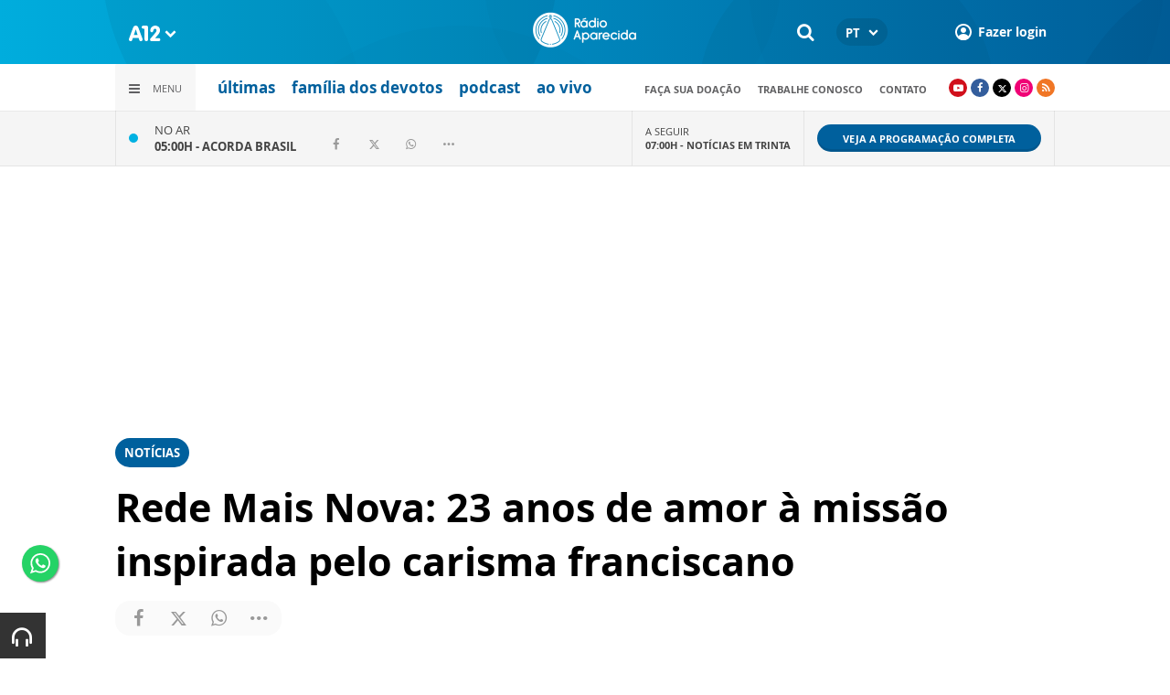

--- FILE ---
content_type: text/html; charset=UTF-8
request_url: https://www.a12.com/radio/noticias/rede-mais-nova-23-anos-de-amor-a-missao-inspirada-pelo-carisma-franciscano
body_size: 19260
content:
 
<!DOCTYPE html>
<html lang="pt-BR">

<head>
			<meta http-equiv="Content-Security-Policy" content="upgrade-insecure-requests">
		<meta name="viewport" content="width=device-width, initial-scale=1.0">

	<meta charset="utf-8"/>
<title>Rede Mais Nova: 23 anos de amor à missão inspirada pelo carisma franciscano</title>
<meta property="revisit-after" content="30 days"/>
<meta property="og:title" content="Rede Mais Nova: 23 anos de amor à missão inspirada pelo carisma franciscano"/>
<meta name="keywords" content="radio parceira rede aparecida de radio, radio aparecida, rede mais nova caxias do sul"/>
<meta name="description" content="Existe hoje um aproveitamento de conteúdos da Rede Maisnova FM pela Rede Aparecida de Rádio, sobretudo, a partir das reflexões e meditações do Frei Jaime Bettega."/>
<meta property="og:description" content="Existe hoje um aproveitamento de conteúdos da Rede Maisnova FM pela Rede Aparecida de Rádio, sobretudo, a partir das reflexões e meditações do Frei Jaime Bettega."/>
<meta property="article:modified_time" content="2022-03-17T09:01:00-03:00"/>
<meta property="og:site_name" content=""/>
<meta property="og:type" content="website"/>
<meta property="og:url" content="https://www.a12.com/radio/noticias/rede-mais-nova-23-anos-de-amor-a-missao-inspirada-pelo-carisma-franciscano"/>
<meta property="og:image" content="https://images.a12.com/source/files/c/273965/Informacao_-_REDE_MAIS_NOVA_DE_CAXIAS_DO_SUL_RS-970037_600-315-0-0.jpg"/>
<link href="/source/icon/3/favicon.ico" type="image/x-icon" rel="icon"/><link href="/source/icon/3/favicon.ico" type="image/x-icon" rel="shortcut icon"/>	<meta property="og:image:width" content="600"/>
	<meta property="og:image:height" content="315"/>
	<script type="text/javascript">
</script>

<!-- Gerenciador de cookies Adopt -->
<meta name="adopt-website-id" content="8d733dc4-5898-4d4c-a9db-222caf53be93" />
<script src="//tag.goadopt.io/injector.js?website_code=8d733dc4-5898-4d4c-a9db-222caf53be93" 
class="adopt-injector"></script>

<!-- Google Tag Manager -->
 <script>(function(w,d,s,l,i){w[l]=w[l]||[];w[l].push({'gtm.start':
new Date().getTime(),event:'gtm.js'});var f=d.getElementsByTagName(s)[0],
j=d.createElement(s),dl=l!='dataLayer'?'&l='+l:'';j.async=true;j.src=
'https://www.googletagmanager.com/gtm.js?id='+i+dl;f.parentNode.insertBefore(j,f);
})(window,document,'script','dataLayer','GTM-WN6PRFC');</script>
<!-- End Google Tag Manager -->

<!--  Script para remover os parâmetros automáticos do google  -->
<script src="https://santuarionacional.org.br/revive/revive-cleaner-3.js"></script>


<!-- Google Ads -->
<!-- Global site tag (gtag.js) - Google Ads: 793257213 -->
<script async src="https://www.googletagmanager.com/gtag/js?id=AW-793257213"></script>
<script>
  window.dataLayer = window.dataLayer || [];
  function gtag(){dataLayer.push(arguments);}
  gtag('js', new Date());

  gtag('config', 'AW-793257213');
</script>

<!-- Google Ads -Complemento da AdOpt para o bloqueio da Tag no gerenciador de cookies -->

<script>
      window.top.firedTags = function (tags) {
        const acceptedTags = tags.filter((tag) => tag.accept);
        console.log("acceptedTags: ", acceptedTags);
        acceptedTags.forEach((tag) => {
          if (tag.id === "dXohE2I_c0") {
            addGoogleAnalytics();
          }
        });
      };
      function addGoogleAnalytics() 

{
       
        const scriptGA1 = document.createElement("script");

        scriptGA1.src =  "https://www.googletagmanager.com/gtag/js?id=AW-793257213";

        scriptGA1.async = true;
 
        const scriptGA2 = document.createElement("script");

        scriptGA2.type = "text/javascript";

        const code = `

        console.log('rodou')

        window.dataLayer = window.dataLayer || [];

        function gtag(){dataLayer.push(arguments);}

        gtag('js', new Date());

        gtag('config', 'AW-793257213');`;

        scriptGA2.appendChild(document.createTextNode(code));
 
        document.head.appendChild(scriptGA1);

        document.head.appendChild(scriptGA2);


}
</script>

<style>
    /*  Menu mobile sobrepõe outros itens */
.mobile-menu.mobile-menu--active{
    z-index: 999999999 !important;
}
</style>

<script type="text/javascript" src="https://player.jmvstream.com/pseudoPip.min.js"></script>
	<link rel="stylesheet" href="/source/fonts/Open_Sans/font.css?no-cache=1">

	<link rel="stylesheet" href="/source/dist/wg-plugins.min.css?20251029" disabled="disabled"/>

	<link rel="stylesheet" href="/source/dist/_skins.css?20251029"/>
	<link rel="stylesheet" href="/source/dist/wg-critical.min.css?20251029"/>
	<link rel="stylesheet" href="/source/dist/widgets.min.css?20251029"/>

	<link rel="stylesheet" href="/source/dist/wg-styles.min.css?20251029" disabled="disabled"/>

	<link rel="stylesheet" href="/source/dist/website.min.css?20251029"/>
	<link rel="stylesheet" href="/source/dist/wg-skin.min.css?20251029"/>
	<link rel="preload"
		href="https://www.a12.com/source/files/originals/Informacao_-_REDE_MAIS_NOVA_DE_CAXIAS_DO_SUL_RS-970037.jpeg" as="image">
		<style>
		.rodape-a12 {
  max-width: 1880px;
  margin: 0 auto;
  display: grid;
  grid-gap: 1rem;
  grid-template-columns: repeat(auto-fit, minmax(165px, 1fr));
    
    
    background-size: 5.66px 5.66px;
}

.widget.w016 .widget__content .title {
    display: none
}

.grid__line.grid__line--footer {
    border-top: 1px solid #ccc;
    padding-top: 80px;
    margin-top: 50px;
    background-image: linear-gradient(45deg, #ededed 37.50%, #e3e3e3 37.50%, #e3e3e3 50%, #ededed 50%, #ededed 87.50%, #e3e3e3 87.50%, #e3e3e3 100%);
    background-size: 5.66px 5.66px;
}

#mapa {
    padding: 80px 0 0 0;
}

a.redacao-mapa {
    color: #0d9fce !important;
}

a.santuario-mapa {
    color: #063f5b !important;
}

a.tv-mapa {
    color: #e7793f !important;
}

a.radio-mapa {
    color: #2553c6 !important;
}

a.pop-mapa {
    color: #e80b8c !important;
}

a.editora-mapa {
    color: #c1bf69 !important;
}

a.redentorista-mapa {
    color: #62dcb5 !important;
}

a.links-mapa {
    color: #8a8a8a !important;
    font-weight: 300 !important;
}

a.doacao-mapa {
    color: #28b363 !important;
    font-size: 16px;
    font-weight: 900 !important;
}

a.revista-mapa {
    color: #f8b003 !important;
    font-size: 16px;
    font-weight: 900 !important;
}


a.especiais-mapa {
    color: #8B4513 !important;
    font-size: 16px;
    font-weight: 900 !important;
}

a.comercial-mapa {
    color: #503a70 !important;
    font-size: 16px;
    font-weight: 900 !important;
}

a.editora-ideias-mapa {
     color: #ffa02c !important;
  }


a:hover.links-mapa {
    font-weight: 600 !important;
}

.mapa-do-site h2 {
    margin: 0 !important;
}

.mapa-do-site h2 a {
    font-size: 20px;
    font-weight: 800;
}

.mapa-do-site ul {
    padding: 0 0 0 10px;
}

.mapa-do-site li {
    margin: 0 0 10px 0;
}

.separador {
    border-left: 1px solid #e2e2e2;
}/* Destaques */#destaque-principal {
    padding: 30px 0 0 0;
}

#destaque-principal .info__hat {
    display: none;
}

.grid__line.grid__line--footer {
    border-top: 1px solid #f1f1f1;
    background-image: linear-gradient(45deg, #f7f7f7 37.50%, #fafafa 37.50%, #fafafa 50%, #f7f7f7 50%, #f7f7f7 87.50%, #fafafa 87.50%, #fafafa 100%);
}

.hr3 {
    border: 0;
    height: 1.5px;
    background-image: linear-gradient(to right, transparent, #CCC, transparent);
}


@media screen and (max-width: 1023px){
	.wg-view .widget.banner .widget__content{
  	height:100% !important;
	}
}

 .wg-view .dropdown .dropdown__list ul .radio-pop {
    --primary-color: #ff0590 !important
}

.wg-view .dropdown .dropdown__list ul li:nth-child(8) {
     --primary-color: #0055a8 !important;
     --secondary-color: #0055a8 !important;
}

	</style>

	<link rel="stylesheet" href="/source/fonts/fontello/css/fontello.css" disabled>
	<link rel="stylesheet" href="/source/fonts/material-design-icons/css/material-icons.css"
		disabled>

	
	<script type="text/javascript">
		var globalLanguage = 'pt';
		var reCaptchaKey = '';
					reCaptchaKey = "6LdcryIUAAAAABT1YC0na7udTiH8R8iAooZR5rh2";
			</script>
	<base href="/">

	
    

    			<style type="text/css" data-custom-style-template>
				.widget.w001 .widget__content .m-view a .title, .widget.w001 .widget__content .d-view a .info .info__title {    font-size: 16px;}.widget.MediaSlider .slider .slide__overlay {    display: block;    position: absolute;    z-index: 1;    left: 0;    top: 0;    width: 100%;    height: 100%;    background: linear-gradient(0deg, rgba(255,255,255,1) 0%, rgb(255 255 255 / 0%) 57%);}			</style>
    

    

    

</head>


<body class="
				wg-view 
				radio-aparecida 
				light 
						" data-layout-style="background-color: #ffffff;">

		
		<form method="post" accept-charset="utf-8" data-wglist-params="WidgetBlockIds" action="/radio/noticias/rede-mais-nova-23-anos-de-amor-a-missao-inspirada-pelo-carisma-franciscano"><div style="display:none;"><input type="hidden" name="_method" value="POST"/></div>		<input type="hidden" name="Pages" id="pages" value="null"/>		<input type="hidden" name="Contents" id="contents" value="[168689,168616,168714,168686,168708,168615,168688,168608]"/>		<input type="hidden" name="PageCustom" id="pagecustom" value="null"/>		</form>		
			
	
		<script>
		var dataLayer = window.dataLayer || []
		var gtagData = {"event":"virtualPageView","logged_in_user":false,"pageCategory":"POST"};
		dataLayer.push(gtagData)
	</script>

	
	
	<div id="headerra" class="grid__line grid__line--header " data-shade="light" >
	<div class="grid__line-background default " style="">
					</div>
	<div class="grid__container grid__container--top-margin grid__container--bottom-margin" style="position: initial">
		<div class="grid__block" data-type="header" data-cols="12">
		<div class="widget header grid-stack-item " gs-x="0" gs-y="0" gs-w="12" gs-h="8" data-position="0">
	<div class="grid-stack-item-content widget__content">
		<header>

							<div class="header__mobo-upper">
					<div class="left">
												<div class="channels dropdown">
							<div class="channels__trigger dropdown__trigger">
								<img src="/source/img/a12-logo-mini.png" alt=""/>								<i class="icon-down-open"></i>
							</div>
							<div class="dropdown__list">
								<ul>
																			<li class="home-principal">
											<a href="https://www.a12.com"><strong>A12</strong></a>
										</li>
																			<li class="santuario-nacional">
											<a href="https://www.a12.com/santuario"><strong>Santuário Nacional</strong></a>
										</li>
																			<li class="redacao-a12">
											<a href="https://www.a12.com/redacaoa12"><strong>Redação A12</strong></a>
										</li>
																			<li class="novo-tv-aparecida">
											<a href="https://www.a12.com/tv"><strong>TV Aparecida</strong></a>
										</li>
																			<li class="radio-aparecida">
											<a href="https://www.a12.com/radio"><strong>Rádio Aparecida</strong></a>
										</li>
																			<li class="radio-pop">
											<a href="https://www.a12.com/radio-pop"><strong>Rádio Pop</strong></a>
										</li>
																			<li class="redentoristas">
											<a href="https://www.a12.com/redentoristas"><strong>Redentoristas</strong></a>
										</li>
																			<li class="">
											<a href="https://editorasantuario.com.br/"><strong>Editora Santuário</strong></a>
										</li>
																			<li class="">
											<a href="https://www.editoraideiaseletras.com.br/"><strong>Editora Ideias & Letras</strong></a>
										</li>
																			<li class="campanha-dos-devotos">
											<a href="https://www.a12.com/familiadosdevotos"><strong>Família dos Devotos</strong></a>
										</li>
																	</ul>
							</div>
						</div>
											</div>
					<div class="right">
													<div class="language">
								<div class="language__selected">
									<span>PT</span>
									<i class="icon-down-open"></i>
								</div>
								<div class="language__dropdown">
									<ul>
																					<li><a href="https://www.a12.com/en/radio">EN</a></li>
																						<li><a href="https://www.a12.com/es/radio">ES</a></li>
																						<li><a href="https://www.a12.com/it/radio">IT</a></li>
																				</ul>
								</div>
							</div>
						
												<div class="search">
							<form method="GET" action="https://www.a12.com/radio/busca">
								<input type="text" name="q">	
							</form>
							<i class="search__trigger icon-search"></i>
						</div>
											

													<div class="user">
								<a href="https://www.a12.com/entrar" class="user__trigger">
									<img src="/source/img/user-icon.svg" alt=""/> 
									<span>Fazer login</span>
								</a>
							</div>
											</div>
				</div>
			
			<div class="header__primary is-home--false">
				<div class="bg
										bg--gradient"
					>
				</div>

				<div class="container">
					<div class="left">
												<div class="channels dropdown">
							<div class="channels__trigger dropdown__trigger">
								<img src="/source/img/a12-reduced-logo.svg" alt=""/>								<i class="icon-down-open"></i>
							</div>
							<div class="dropdown__list">
								<ul>
																			<li class="home-principal">
											<a href="https://www.a12.com"><strong>A12</strong></a>
										</li>
																			<li class="santuario-nacional">
											<a href="https://www.a12.com/santuario"><strong>Santuário Nacional</strong></a>
										</li>
																			<li class="redacao-a12">
											<a href="https://www.a12.com/redacaoa12"><strong>Redação A12</strong></a>
										</li>
																			<li class="novo-tv-aparecida">
											<a href="https://www.a12.com/tv"><strong>TV Aparecida</strong></a>
										</li>
																			<li class="radio-aparecida">
											<a href="https://www.a12.com/radio"><strong>Rádio Aparecida</strong></a>
										</li>
																			<li class="radio-pop">
											<a href="https://www.a12.com/radio-pop"><strong>Rádio Pop</strong></a>
										</li>
																			<li class="redentoristas">
											<a href="https://www.a12.com/redentoristas"><strong>Redentoristas</strong></a>
										</li>
																			<li class="">
											<a href="https://editorasantuario.com.br/"><strong>Editora Santuário</strong></a>
										</li>
																			<li class="">
											<a href="https://www.editoraideiaseletras.com.br/"><strong>Editora Ideias & Letras</strong></a>
										</li>
																			<li class="campanha-dos-devotos">
											<a href="https://www.a12.com/familiadosdevotos"><strong>Família dos Devotos</strong></a>
										</li>
																	</ul>
							</div>
						</div>
												<div class="m-menu-trigger">
							<i class="icon-menu"></i>
							<span class="menu">MENU</span>
						</div>
					</div>
					<div class="center">
												<a href="https://www.a12.com/radio" class="logo" target="_self">
							<img src="https://images.a12.com/source/files/c/332723/id_radio-646318-861335_117-40-0-0.jpg" title="id_radio-646318" alt="id_radio-646318"/>						</a>
												<!-- 
							a classe m-title faz com que a tile apareça quando o menu mobo abrir.
							neste caso mostramos o mesmo logo (nada muda para o usuario final)
						-->
												<a href="https://www.a12.com/radio" class="logo m-title">
							<img src="https://images.a12.com/source/files/c/332723/id_radio-646318-861335_117-40-0-0.jpg" title="id_radio-646318" alt="id_radio-646318"/>						</a>
											</div>
					<div class="right">
												<div class="search">
							<form method="GET" action="https://www.a12.com/radio/busca">
								<input type="text" name="q">	
							</form>
							<i class="search__trigger icon-search"></i>
						</div>
						
						

							<div class="language">
								<div class="language__selected">
									<span>PT</span>
									<i class="icon-down-open"></i>
								</div>
								<div class="language__dropdown">
									<ul>
																					<li><a href="https://www.a12.com/en/radio">EN</a></li>
																						<li><a href="https://www.a12.com/es/radio">ES</a></li>
																						<li><a href="https://www.a12.com/it/radio">IT</a></li>
																				</ul>
								</div>
							</div>
						
													<div class="user">
																	<a href="https://www.a12.com/entrar" class="user__trigger">
										<img src="/source/img/user-icon.svg" alt=""/> 
										<span>Fazer login</span>
									</a>
															</div>
											</div>
				</div>
			</div>
							<div class="header__secondary">
					<div class="container">
						<div class="left">
							<div class="menu dropdown">
								<div class="menu__trigger dropdown__trigger">
									<i class="icon-menu"></i>
									<span>Menu</span>
								</div>
								<div class="dropdown__list">
									<ul >



			<li class="channel__item">         
			<a href="https://www.a12.com/radio" target="_self">
				<strong>home</strong>			</a>
		</li>
		            
		<li class="channel__item">
			<span><strong>a rádio aparecida</strong></span>
						<div class="dropdown__list-aux">
				<p>a rádio aparecida</p>
		        <ul >



			<li class="channel__item">         
			<a href="https://www.a12.com/radio/historia-radio-aparecida" target="_self">
				história da rádio aparecida			</a>
		</li>
				<li class="channel__item">         
			<a href="https://www.a12.com/radio/equipe-de-jornalismo" target="_self">
				equipe de jornalismo			</a>
		</li>
				<li class="channel__item">         
			<a href="https://www.a12.com/radio/equipe-de-locutores" target="_self">
				equipe de locutores			</a>
		</li>
				<li class="channel__item">         
			<a href="https://www.a12.com/radio/noticias/saiba-como-sintonizar-a-radio-aparecida-em-sua-casa" target="_blank">
				sintonize a rádio aparecida			</a>
		</li>
				<li class="channel__item">         
			<a href="https://www.a12.com/radio/galeria-dos-diretores" target="_self">
				Diretores da Rádio Aparecida			</a>
		</li>
	</ul>			</div>
					</li>
				<li class="channel__item">         
			<a href="https://www.a12.com/radio/rede-aparecida-de-radio" target="_self">
				<strong>site da RAR</strong>			</a>
		</li>
				<li class="channel__item">         
			<a href="https://www.a12.com/radio/noticias" target="_self">
				<strong>notícias</strong>			</a>
		</li>
				<li class="channel__item">         
			<a href="https://www.a12.com/familia" target="_self">
				<strong>família dos devotos</strong>			</a>
		</li>
				<li class="channel__item">         
			<a href="https://www.a12.com/radio/programacao" target="_self">
				<strong>programação</strong>			</a>
		</li>
				<li class="channel__item">         
			<a href="https://www.a12.com/radio/podcast-ra" target="_self">
				<strong>podcast</strong>			</a>
		</li>
				<li class="channel__item">         
			<a href="https://www.a12.com/radio/programas" target="_self">
				<strong>programas</strong>			</a>
		</li>
				<li class="channel__item"></li>
				<li class="channel__item">         
			<a href="https://www.a12.com/area-do-devoto/doacao" target="_self">
				<strong>doação</strong>			</a>
		</li>
				<li class="channel__item"></li>
				<li class="channel__item">         
			<a href="https://www.a12.com/radio/caixinha-de-oracoes" target="_self">
				<strong>caixinha de orações</strong>			</a>
		</li>
				<li class="channel__item">         
			<a href="https://www.a12.com/redacaoa12/aplicativo-rede-aparecida" target="_self">
				<strong>aplicativo</strong>			</a>
		</li>
				<li class="channel__item">         
			<a href="https://www.aradiopop.com.br" target="_blank">
				<strong>a rádio pop</strong>			</a>
		</li>
				<li class="channel__item">         
			<a href="https://www.a12.com/comercial" target="_self">
				anuncie			</a>
		</li>
				<li class="channel__item">         
			<a href="https://www.a12.com/trabalhenosantuario" target="_blank">
				trabalhe conosco			</a>
		</li>
				<li class="channel__item">         
			<a href="https://www.a12.com/area-do-devoto/central-de-ajuda/contato" target="_self">
				contato			</a>
		</li>
	</ul>								</div>
							</div>
							<div class="quick-access">
																		<a href="https://www.a12.com/radio/noticias" class="radio-aparecida">últimas</a>
																				<a href="https://www.a12.com/familiadosdevotos" class="">família dos devotos</a>
																				<a href="https://www.a12.com/radio/podcast-ra" class="">podcast</a>
																				<a href="https://www.a12.com/radio/radioaovivo" class="">ao vivo</a>
																	</div>
						</div>
						<div class="right">
							<div class="quick-access">
																		<a href="https://www.a12.com/area-do-devoto/doacao?campanha=4246">Faça sua doação</a>
																				<a href="https://www.a12.com/trabalhenosantuario">Trabalhe conosco</a>
																				<a href="https://www.a12.com/area-do-devoto/central-de-ajuda/contato">contato</a>
																	</div>
							<div class="social">
																	<a href="https://www.youtube.com/radioaparecida" target="_blank" class="youtube"><i class="icon-youtube-play"></i></a>
																									<a href="https://www.facebook.com/radioaparecida" target="_blank" class="facebook"><i class="icon-facebook"></i></a>
																									<a href="https://www.twitter.com/radioaparecida" target="_blank" class="twitter"><i class="icon-twitter"></i></a>
																									<a href="https://www.instagram.com/radioaparecida/" target="_blank" class="instagram"><i class="icon-instagram"></i></a>
																																									<a target="_blank" href="/source/feed/radio-aparecida-rss.xml" class="rss"><i class="icon-rss-1"></i></a>
															</div>
						</div>
					</div>
				</div>
					</header>
	</div>
</div>

<div class="HeaderOne__m-menu ">
  <div class="backdrop m-menu-close"></div>
  <aside style="--title-bg-color: #F0F0F0">
    <nav>
      <p class="title m-menu-close">
        <span class="trigger">
          <i class="icon-cancel"></i>
          <span>Fechar</span>
        </span>
              </p>
      
    <ul>
              <li class="">
                      <a href="https://www.a12.com/radio" target="_self">
              home            </a>
          
          
        </li>
              <li class="submenu ">
                      <span>
                            a rádio aparecida            </span>
          
                                    <div>
                <p class="title">
                  <span class="trigger">
                    <i class="icon-left"></i>
                    <span>a rádio aparecida</span>
                  </span>
                </p>
              
              
    <ul>
              <li class="">
                      <a href="https://www.a12.com/radio/historia-radio-aparecida" target="_self">
              história da rádio aparecida            </a>
          
          
        </li>
              <li class="">
                      <a href="https://www.a12.com/radio/equipe-de-jornalismo" target="_self">
              equipe de jornalismo            </a>
          
          
        </li>
              <li class="">
                      <a href="https://www.a12.com/radio/equipe-de-locutores" target="_self">
              equipe de locutores            </a>
          
          
        </li>
              <li class="">
                      <a href="https://www.a12.com/radio/noticias/saiba-como-sintonizar-a-radio-aparecida-em-sua-casa" target="_blank">
              sintonize a rádio aparecida            </a>
          
          
        </li>
              <li class="">
                      <a href="https://www.a12.com/radio/galeria-dos-diretores" target="_self">
              Diretores da Rádio Aparecida            </a>
          
          
        </li>
          </ul>

                            </div>
                      
        </li>
              <li class="radio-aparecida skin ">
                      <a href="https://www.a12.com/radio/rede-aparecida-de-radio" target="_self">
              site da RAR            </a>
          
          
        </li>
              <li class="">
                      <a href="https://www.a12.com/radio/noticias" target="_self">
              notícias            </a>
          
          
        </li>
              <li class="">
                      <a href="https://www.a12.com/familia" target="_self">
              família dos devotos            </a>
          
          
        </li>
              <li class="">
                      <a href="https://www.a12.com/radio/programacao" target="_self">
              programação            </a>
          
          
        </li>
              <li class="">
                      <a href="https://www.a12.com/radio/podcast-ra" target="_self">
              podcast            </a>
          
          
        </li>
              <li class="">
                      <a href="https://www.a12.com/radio/programas" target="_self">
              programas            </a>
          
          
        </li>
              <li class="spacer ">
          
          
        </li>
              <li class="">
                      <a href="https://www.a12.com/area-do-devoto/doacao" target="_self">
              doação            </a>
          
          
        </li>
              <li class="spacer ">
          
          
        </li>
              <li class="">
                      <a href="https://www.a12.com/radio/caixinha-de-oracoes" target="_self">
              caixinha de orações            </a>
          
          
        </li>
              <li class="">
                      <a href="https://www.a12.com/redacaoa12/aplicativo-rede-aparecida" target="_self">
              aplicativo            </a>
          
          
        </li>
              <li class="">
                      <a href="https://www.aradiopop.com.br" target="_blank">
              a rádio pop            </a>
          
          
        </li>
              <li class="">
                      <a href="https://www.a12.com/comercial" target="_self">
              anuncie            </a>
          
          
        </li>
              <li class="">
                      <a href="https://www.a12.com/trabalhenosantuario" target="_blank">
              trabalhe conosco            </a>
          
          
        </li>
              <li class="">
                      <a href="https://www.a12.com/area-do-devoto/central-de-ajuda/contato" target="_self">
              contato            </a>
          
          
        </li>
          </ul>
    </nav>
      </aside>
</div><div class="widget w050 grid-stack-item   radio-aparecida" gs-x="0" gs-y="8" gs-w="12" gs-h="4" data-position="0"  data-shade="">
	<div class="widget__content grid-stack-item-content">
		<div class="container">
			<div class="widget__dynamic-view" data-path="/widget/widgets/call/w050/wgDynamicView/1845326"></div>
		</div>
	</div>
</div>		</div>
			</div>
</div><div id="" class="grid__line " data-shade="light" >
	<div class="grid__line-background default " style="">
					</div>
	<div class="grid__container grid__container--full">
		<div class="grid__block" data-type="content" data-cols="12">
			<div id="" class="widget banner grid-stack-item 
	 
			"
	data-skin=""
	gs-x="0" gs-y="0" gs-w="12" gs-h="19" data-position="0" >
	<div class="widget__content grid-stack-item-content transparent-bg">
		<div class="d-view">
					<!--/*
  *
  * Zona 970x250 - INTERNO
  *
  */-->

<ins data-revive-zoneid="539" data-revive-id="f6712d781dabb1b9810c3a874129b9ef"></ins>
<script async src="//revive.a12.com/www/delivery/asyncjs.php"></script>				</div>
		<div class="m-view">
					<!--/*
  *
  * Zona 320x100 - INTERNO
  *
  */-->

<ins data-revive-zoneid="540" data-revive-id="f6712d781dabb1b9810c3a874129b9ef"></ins>
<script async src="//revive.a12.com/www/delivery/asyncjs.php"></script>				</div>
	</div>
</div>		</div>
			</div>
</div><div class="wg-post wg-post--a wg-post--header">
	<div class="info container">

		
							<a href="https://www.a12.com/radio/noticias" class="wg-badge">Notícias</a>
			
				<h1>Rede Mais Nova: 23 anos de amor à missão inspirada pelo carisma franciscano</h1>
		
		<div class="wg-share-hrz">
	<a href="https://www.facebook.com/share.php?u=https://www.a12.com/radio/noticias/rede-mais-nova-23-anos-de-amor-a-missao-inspirada-pelo-carisma-franciscano		&title=">
		<i class="icon-facebook"></i>
	</a>
	<a href="https://twitter.com/share?
		url=https://www.a12.com/radio/noticias/rede-mais-nova-23-anos-de-amor-a-missao-inspirada-pelo-carisma-franciscano		&text=">
		<i class="icon-twitter"></i>
	</a> 
	<a href="https://api.whatsapp.com/send?text=https://www.a12.com/radio/noticias/rede-mais-nova-23-anos-de-amor-a-missao-inspirada-pelo-carisma-franciscano" data-action="share/whatsapp/share">
		<i class="icon-whatsapp"></i>
	</a>
	<div class="wg-share-hrz__dots">
		<i class="icon-dot-3"></i>
		<div class="wg-share-hrz__dropdown">
			<div> 
				<a href="https://www.linkedin.com/shareArticle?url=https://www.a12.com/radio/noticias/rede-mais-nova-23-anos-de-amor-a-missao-inspirada-pelo-carisma-franciscano&title="><i class="icon-linkedin"></i> <span>Linkedin</span></a>
				<a href="mailto:?subject=&body=Olá, acho que você se interessaria em conhecer este conteúdo: https://www.a12.com/radio/noticias/rede-mais-nova-23-anos-de-amor-a-missao-inspirada-pelo-carisma-franciscano"><i class="icon-mail-alt"></i> <span>Enviar por email</span></a>
			</div>
		</div>
	</div>
</div>
		<div class="author">
						<div class="author__info">
				<p>Escrito por <b>Rádio Aparecida</b>
				</p>
				<p>
					16 MAR 2022 - 10H23											(Atualizada em 	17 MAR 2022 - 09H01)
									</p>
			</div>
		</div>
	</div>
			<!-- Start Audima Widget Injection -->
<div id="audimaWidget"></div>
<div id="audimaWidgetBanner"></div>

<script src="//audio4.audima.co/audima-widget.js"></script><!-- <script src="https://audio4.audima.co/audima-widget.js"></script> -->
<!-- End Audima Widget Injection -->

			<picture class="wg-post__featured-img container">
							<span class="credit">Arquivo Pessoal</span>
						<img src="https://images.a12.com/source/files/c/273965/Informacao_-_REDE_MAIS_NOVA_DE_CAXIAS_DO_SUL_RS-970037_1280-1002-0-0.jpg" alt=""/>		</picture>
	</div>
<div id="" class="grid__line grid__line--reserved " data-shade="initial" >
	<div class="grid__line-background default " style="">
					</div>
	<div class="grid__container grid__container--center grid__container--bottom-margin">
		<div class="grid__block" data-type="content" data-cols="8" reserved>
				
<div class="wg-post wg-post--body">
			<div class="wg-text container">
			<p style="text-align: justify; "><span style="font-size: var(--font-size-paragraph); font-family: var(--font-family);"><b>A Rede Mais Nova FM</b>, ligada aos<b> Missionários Capuchinhos, é formada por 11 emissoras</b> que tem uma cobertura de <b>150 municípios gaúchos</b>, com público estimado de mais ou menos <b>3 milhões de habitantes.</b></span><br></p><p style="text-align: justify; ">A Rede é formada por <b>emissoras localizadas em Caxias do Sul, Vacaria, Garibaldi, Lagoa Vermelha, Vila Flores, Marau, Soledade, Passo Fundo, Pelotas, Sarandi e Grande Porto Alegre</b>, todas operando em<b> Frequência Modulada (FM).</b></p><p style="text-align: justify; ">O release distribuído por ocasião da <b>celebração de seu 23º aniversário de criação </b>completados recentemente assim notifica: <i>“Em meio a um cenário de encontros e desencontros, de acertos e desacertos, de muitas alegrias, mas também de tristezas, paramos por uns instantes para voltar no tempo e recordar um grande feito: o nascimento da Rede Maisnova”</i>.</p><p style="text-align: justify;">O texto mostra também<b> o espírito com o qual se comemora esse aniversário</b>:<i> “São 23 anos de um estilo alegre, dinâmico e jovial de fazer rádio. Somamos 11 emissoras e inúmeros profissionais, desde o microfone até o grande serviço de cuidar dos bastidores”.</i></p><p style="text-align: justify;">Como afirma o release,<b> gente séria e feliz torna-se o maior patrimônio,</b> cuidado afetivamente dos <b>ouvintes e seguidores das redes sociais</b>, pois a interação sempre foi sua grande preocupação.<b>&nbsp;<span style="font-size: var(--font-size-paragraph); font-family: var(--font-family);">Na inspiração da Rede Mais Nova está o carisma franciscano e o “compromisso com a proposta cristã de viver”.</span></b></p><p style="text-align: justify; ">Existe hoje um<b> aproveitamento de conteúdos da Rede Maisnova FM pela Rede Aparecida de Rádio</b>, sobretudo, a partir das <b>reflexões e meditações do Frei Jaime Bettega</b>, recebidas, com muito apreço de nossos ouvintes. Ele todos os dias tem uma “palavra de paz e bem” para os ouvintes, além de rezar todos os finais de semana as suas “orações em forma de poema” com os ouvintes da Rede Aparecida de Rádio.</p><p style="text-align: justify; "><span contenteditable="false"><div class="wg-gallery">
						<ul class="photos">
							<li class="photo"><span>
									<img src="https://images.a12.com/source/files/c/273965/Informacao_-_REDE_MAIS_NOVA_DE_CAXIAS_DO_SUL_RS-970037_618-483-0-0.jpg" alt="">
									<p><span class="parcial">Informação<a class="show">mais</a></span><span class="complete">Informação<a class="hide">menos</a><br><span class="source">- Foto: Arquivo Pessoal</span></span></p>
								</span></li><li class="photo"><span>
									<img src="https://images.a12.com/source/files/c/273964/Tradicoes_gauchas_-_REDE_MAIS_NOVA_DE_CAXIAS_DO_SUL_RS-035639_644-483-0-0.jpg" alt="">
									<p><span class="parcial">Tradições Gaúchas<a class="show">mais</a></span><span class="complete">Tradições Gaúchas<a class="hide">menos</a><br><span class="source">- Foto: Arquivo Pessoal</span></span></p>
								</span></li><li class="photo"><span>
									<img src="https://images.a12.com/source/files/c/273963/Festival_-_REDE_MAIS_NOVA_DE_CAXIAS_DO_SUL_RS-193727_725-483-0-0.jpg" alt="">
									<p><span class="parcial">Festival<a class="show">mais</a></span><span class="complete">Festival<a class="hide">menos</a><br><span class="source">- Foto: Arquivo Pessoal</span></span></p>
								</span></li><li class="photo"><span>
									<img src="https://images.a12.com/source/files/c/273962/Radios_da_Rede_-_REDE_MAIS_NOVA_DE_CAXIAS_DO_SUL_RS-791108_400-483-0-0.jpg" alt="">
									<p><span class="parcial">Rádios da Rede<a class="show">mais</a></span><span class="complete">Rádios da Rede<a class="hide">menos</a><br><span class="source">- Foto: Arquivo Pessoal</span></span></p>
								</span></li><li class="photo"><span>
									<img src="https://images.a12.com/source/files/c/273961/Logomarca_-_REDE_MAIS_NOVA_DE_CAXIAS_DO_SUL_RS-538849_804-301-0-0.jpg" alt="">
									<p><span class="parcial">Logo<a class="show">mais</a></span><span class="complete">Logo<a class="hide">menos</a><br><span class="source">- Foto: Arquivo Pessoal</span></span></p>
								</span></li>
						</ul>
						<span class="count"><span class="current">1</span>/5</span>
						<ul class="thumbs">
							<li class="thumb"><img src="https://images.a12.com/source/files/c/273965/Informacao_-_REDE_MAIS_NOVA_DE_CAXIAS_DO_SUL_RS-970037_96-75-0-0.jpg" alt=""></li><li class="thumb"><img src="https://images.a12.com/source/files/c/273964/Tradicoes_gauchas_-_REDE_MAIS_NOVA_DE_CAXIAS_DO_SUL_RS-035639_96-75-26-0.jpg" alt=""></li><li class="thumb"><img src="https://images.a12.com/source/files/c/273963/Festival_-_REDE_MAIS_NOVA_DE_CAXIAS_DO_SUL_RS-193727_96-75-73-0.jpg" alt=""></li><li class="thumb"><img src="https://images.a12.com/source/files/c/273962/Radios_da_Rede_-_REDE_MAIS_NOVA_DE_CAXIAS_DO_SUL_RS-791108_96-75-0-0.jpg" alt=""></li><li class="thumb"><img src="https://images.a12.com/source/files/c/273961/Logomarca_-_REDE_MAIS_NOVA_DE_CAXIAS_DO_SUL_RS-538849_96-75-160-0.jpg" alt=""></li>
						</ul>
					</div></span><br></p>					</div>
		</div>

<div class="wg-read-more-card"> 
			<a href="https://www.a12.com/radio/noticias/conheca-novas-perspectivas-para-viver-de-bem-com-a-vida" class="swiper-slide card">
			<img src="https://images.a12.com/source/files/c/365479/Mulher_sorridente_posando_ao_ar_livre-372426_324-182-0-0.jpg" width="324" height="182" title="Mulher sorridente posando ao ar livre" alt="Mulher sorridente posando ao ar livre"/>			<div class="card__info">
				<div class="wg-badge">Notícias</div>
				<p class="card__title">Conheça novas perspectivas para viver De Bem com a Vida</p>
				<p class="card__resume">Nesta semana, o De Bem com a Vida traz diversas reflexões inspiradoras, que trazem novas perspectivas para transformar o seu dia a dia e enriquecer sua vida.</p>
				<time>02 NOV 2025 - 14H00</time>
			</div>
		</a>
			<a href="https://www.a12.com/radio/noticias/finados-a-celebracao-da-fe-e-esperanca-crista" class="swiper-slide card">
			<img src="https://images.a12.com/source/files/c/365304/Cruz_no_Dia_de_Finados-362723_324-182-2-0.jpg" width="324" height="182" title="Cruz no Dia de Finados" alt="Cruz no Dia de Finados"/>			<div class="card__info">
				<div class="wg-badge">Notícias</div>
				<p class="card__title">Finados, a celebração da fé e esperança cristã</p>
				<p class="card__resume">Saudade, sim, tristeza, não, é o que hoje proclamamos no dia de hoje. Vamos recordar com amor, rezar com fé e viver com a esperança da ressurreição em Jesus. </p>
				<time>02 NOV 2025 - 07H40</time>
			</div>
		</a>
			<a href="https://www.a12.com/radio/noticias/musicas-para-lembrar-as-trilhas-das-nossas-memorias" class="swiper-slide card">
			<img src="https://images.a12.com/source/files/c/365617/Nosso_Palco-758703_324-182-56-0.jpg" width="324" height="182" title="Nosso Palco" alt="Nosso Palco"/>			<div class="card__info">
				<div class="wg-badge">Notícias</div>
				<p class="card__title">Músicas para lembrar: As trilhas das nossas memórias</p>
				<p class="card__resume">Um convite para relembrar pessoas queridas, momentos marcantes e histórias que continuam vivas, embaladas pelo som das canções que fizeram parte da nossa vida.</p>
				<time>01 NOV 2025 - 18H00</time>
			</div>
		</a>
	</div>
<div class="wg-comments"
	data-load-path="https://www.a12.com/radio/ajax-busca-comentarios"
	data-page="1"
	data-id="142031"
	data-table=""
	>
	<div class="wg-comments__head">
					<span>Seja o primeiro a comentar</span>
			</div>
			<p>
			Os comentários e avaliações são de responsabilidade exclusiva de seus autores e não representam a opinião do site.		</p>
		<form action="https://www.a12.com/radio/ajax-salva-comentario" class="wg-form ajax-form">
			<input type="hidden" name="use_salesforce" id="use-salesforce" value="0" /><input type="hidden" name="salesforce_list" id="salesforce-list" value="" /><input type="hidden" name="salesforce_trigger" id="salesforce-trigger" value="" /><input type="hidden" name="use_sad" id="use-sad" value="" /><input type="hidden" name="origin" id="origin" value="" /><input type="hidden" name="how_meet_id" id="how-meet-id" value="" /><input type="hidden" name="segment_id" id="segment-id" value="" /><input type="hidden" name="sad_user" id="sad-user" value="" /><input type="hidden" name="classification" id="classification" value="" /><input type="hidden" name="collaborator_enable" id="collaborator-enable" value="" /><input type="hidden" name="active_flag_suspect" id="active-flag-suspect" value="" /><input type="hidden" name="collaborator_magazine_type" id="collaborator-magazine-type" value="" />			<div class="row">
				<input type="hidden" name="table_name" value="ContentArchives">
				<input type="hidden" name="page_current_url" value="https://www.a12.com/radio/noticias/rede-mais-nova-23-anos-de-amor-a-missao-inspirada-pelo-carisma-franciscano">
				<input type="hidden" name="table_id" value="142031">
				<input type="hidden" name="navigation_tree_id" value="57">
				<div class="field col-sm-6">
					<label for="">Seu nome</label>
					<input type="text" name="name" placeholder="ex.: Maria Aparecida" required="">
				</div>
				<div class="field col-sm-6">
					<label for="">Seu e-mail</label>
					<input type="email" name="EMAILkajrhfriuherg" placeholder="ex.: email@email.com" required="">
				</div>
			</div>
			<div class="row">
				<div class="field field--count col-sm-12">
					<label for="">Seu comentário</label>
										<textarea name="content" maxlength="500" placeholder="Limite de 500 caracteres" required></textarea>
					<span class="field__counter">0</span>
				</div>
			</div>
			<!-- h o n e y p o t s -->
			 <div class="input text"><input type="text" name="email" autocomplete="new-password" style="opacity: 0; height: 0; width: 0; position: absolute; z-index: -1" id="email"/></div>			 <div class="input text"><input type="text" name="phone" autocomplete="new-password" style="opacity: 0; height: 0; width: 0; position: absolute; z-index: -1" id="phone"/></div>			<div class="submit">
				<button class="wg-btn g-recaptcha" id="recaptchaCommentsForm">Enviar</button>
			</div>
		</form>
		<div class="wg-comments__comments"></div>
	<div class="wg-comments__load">
		<button class="wg-btn">Carregar mais</button>
	</div>
</div>


<div class="wg-share-vtc">
	<div class="wg-share-vtc__links">
		<a class="wg-share-vtc__facebook" href="https://www.facebook.com/share.php?u=https://www.a12.com/radio/noticias/rede-mais-nova-23-anos-de-amor-a-missao-inspirada-pelo-carisma-franciscano			&title=Rede Mais Nova: 23 anos de amor à missão inspirada pelo carisma franciscano">
			<i class="icon-facebook"></i>
		</a>
		<a class="wg-share-vtc__twitter" href="https://twitter.com/share?
			url=https://www.a12.com/radio/noticias/rede-mais-nova-23-anos-de-amor-a-missao-inspirada-pelo-carisma-franciscano			text=Rede Mais Nova: 23 anos de amor à missão inspirada pelo carisma franciscano">
			<i class="icon-twitter"></i>
		</a>
		<a class="wg-share-vtc__whatsapp" href="https://api.whatsapp.com/send?text=https://www.a12.com/radio/noticias/rede-mais-nova-23-anos-de-amor-a-missao-inspirada-pelo-carisma-franciscano" width="680" height="800" data-action="share/whatsapp/share">
			<i class="icon-whatsapp"></i>
		</a>
		<div class="wg-share-vtc__dots">
			<i class="icon-dot-3"></i>
			<div class="wg-share-vtc__dropdown">
				<div>
					<a href="https://www.linkedin.com/shareArticle?url=https://www.a12.com/radio/noticias/rede-mais-nova-23-anos-de-amor-a-missao-inspirada-pelo-carisma-franciscano&title=Rede Mais Nova: 23 anos de amor à missão inspirada pelo carisma franciscano"><i class="icon-linkedin"></i> <span>Linkedin</span></a>
					<a href="mailto:?subject=Rede Mais Nova: 23 anos de amor à missão inspirada pelo carisma franciscano&body=Olá, acho que você se interessaria em conhecer este conteúdo: https://www.a12.com/radio/noticias/rede-mais-nova-23-anos-de-amor-a-missao-inspirada-pelo-carisma-franciscano"><i class="icon-mail-alt"></i> <span>Enviar por email</span></a>
				</div>
			</div>
		</div>
	</div>
</div>
		</div>
		<aside class="grid__block " data-type="sidebar" data-cols="4">
			<div class="widget w010 grid-stack-item   radio-aparecida" gs-x="0" gs-y="0" gs-w="4" gs-h="13" data-position="0"  data-shade="">
	<div class="widget__content grid-stack-item-content">
		<div class="head"><span>Programação</span></div>
		<div class="list list--has-banner">
			<div class="widget__dynamic-view" data-path="/widget/widgets/call/w010/wgDynamicView/534981"></div>
		</div>
			</div>
</div><div id="" class="widget banner grid-stack-item 
	 
			"
	data-skin=""
	gs-x="0" gs-y="13" gs-w="4" gs-h="42" data-position="0" >
	<div class="widget__content grid-stack-item-content gray-bg">
		<div class="d-view">
					<!--/*
  *
  * Zona 600x300 - DOAÇÃO
  *
  */-->

<ins data-revive-zoneid="543" data-revive-id="f6712d781dabb1b9810c3a874129b9ef"></ins>
<script async src="//revive.a12.com/www/delivery/asyncjs.php"></script>				</div>
		<div class="m-view">
					<!--/*
  *
  * Zona 320x100 - DOAÇÃO
  *
  */-->

<ins data-revive-zoneid="542" data-revive-id="f6712d781dabb1b9810c3a874129b9ef"></ins>
<script async src="//revive.a12.com/www/delivery/asyncjs.php"></script>				</div>
	</div>
</div>		</aside>
			</div>
</div><div id="" class="grid__line " data-shade="light" >
	<div class="grid__line-background default " style="">
					</div>
	<div class="grid__container grid__container--center">
		<div class="grid__block" data-type="content" data-cols="12">
			<div id="" class="widget w005 grid-stack-item
		 
	 
	" 
	gs-x="0" gs-y="0" gs-w="3" gs-h="20" data-position="0"  
	data-shade="inherit">
	<div class="widget__content grid-stack-item-content">
				<div class="d-view">
			<a href="https://www.a12.com/radio/noticias/conheca-novas-perspectivas-para-viver-de-bem-com-a-vida">
									<span class="hat">Notícias</span>
								<span class="img-holder">
											<i class="icon-note-beamed"></i>
										<span style="background-image: url(https://images.a12.com/source/files/c/365479/Mulher_sorridente_posando_ao_ar_livre-372426_500-300-0-0.jpg);" alt="Conheça novas perspectivas para viver De Bem com a Vida" title="Conheça novas perspectivas para viver De Bem com a Vida"></span>				</span>
				<span class="title">
					Conheça novas perspectivas para viver De Bem com a Vida				</span>
							</a>
		</div>
		<div class="m-view">
			<a href="https://www.a12.com/radio/noticias/conheca-novas-perspectivas-para-viver-de-bem-com-a-vida">
				<span class="img-holder">
											<i class="icon-note-beamed"></i>
										<img src="https://images.a12.com/source/files/c/365479/Mulher_sorridente_posando_ao_ar_livre-372426_90-90-214-0.jpg" title="Mulher sorridente posando ao ar livre" alt="Mulher sorridente posando ao ar livre"/>				</span>
				<span class="info">
										<span class="info__hat">Notícias</span>
										<span class="info__title">Conheça novas perspectivas para viver De Bem com a Vida</span>
									</span>
			</a>
		</div>
			</div>
</div><div id="" class="widget w005 grid-stack-item
		 
	 
	" 
	gs-x="3" gs-y="0" gs-w="3" gs-h="20" data-position="0"  
	data-shade="inherit">
	<div class="widget__content grid-stack-item-content">
				<div class="d-view">
			<a href="https://www.a12.com/radio/noticias/finados-a-celebracao-da-fe-e-esperanca-crista">
									<span class="hat">Notícias</span>
								<span class="img-holder">
											<i class="icon-note-beamed"></i>
										<span style="background-image: url(https://images.a12.com/source/files/c/365304/Cruz_no_Dia_de_Finados-362723_500-300-43-0.jpg);" alt="Finados, a celebração da fé e esperança cristã" title="Finados, a celebração da fé e esperança cristã"></span>				</span>
				<span class="title">
					Finados, a celebração da fé e esperança cristã				</span>
							</a>
		</div>
		<div class="m-view">
			<a href="https://www.a12.com/radio/noticias/finados-a-celebracao-da-fe-e-esperanca-crista">
				<span class="img-holder">
											<i class="icon-note-beamed"></i>
										<img src="https://images.a12.com/source/files/c/365304/Cruz_no_Dia_de_Finados-362723_90-90-282-0.jpg" title="Cruz no Dia de Finados" alt="Cruz no Dia de Finados"/>				</span>
				<span class="info">
										<span class="info__hat">Notícias</span>
										<span class="info__title">Finados, a celebração da fé e esperança cristã</span>
									</span>
			</a>
		</div>
			</div>
</div><div id="" class="widget w005 grid-stack-item
		 
	 
	" 
	gs-x="6" gs-y="0" gs-w="3" gs-h="20" data-position="0"  
	data-shade="inherit">
	<div class="widget__content grid-stack-item-content">
				<div class="d-view">
			<a href="https://www.a12.com/radio/noticias/musicas-para-lembrar-as-trilhas-das-nossas-memorias">
									<span class="hat">Notícias</span>
								<span class="img-holder">
											<i class="icon-note-beamed"></i>
										<span style="background-image: url(https://images.a12.com/source/files/c/365617/Nosso_Palco-758703_500-300-85-0.jpg);" alt="Músicas para lembrar: As trilhas das nossas memórias" title="Músicas para lembrar: As trilhas das nossas memórias"></span>				</span>
				<span class="title">
					Músicas para lembrar: As trilhas das nossas memórias				</span>
							</a>
		</div>
		<div class="m-view">
			<a href="https://www.a12.com/radio/noticias/musicas-para-lembrar-as-trilhas-das-nossas-memorias">
				<span class="img-holder">
											<i class="icon-note-beamed"></i>
										<img src="https://images.a12.com/source/files/c/365617/Nosso_Palco-758703_90-90-256-0.jpg" title="Nosso Palco" alt="Nosso Palco"/>				</span>
				<span class="info">
										<span class="info__hat">Notícias</span>
										<span class="info__title">Músicas para lembrar: As trilhas das nossas memórias</span>
									</span>
			</a>
		</div>
			</div>
</div><div id="" class="widget w005 grid-stack-item
		 
	 
	" 
	gs-x="9" gs-y="0" gs-w="3" gs-h="20" data-position="0"  
	data-shade="inherit">
	<div class="widget__content grid-stack-item-content">
				<div class="d-view">
			<a href="https://www.a12.com/radio/noticias/luto-e-recomeco-seguindo-em-frente-sem-esquecer-quem-ficou">
									<span class="hat">Notícias</span>
								<span class="img-holder">
											<i class="icon-note-beamed"></i>
										<span style="background-image: url(https://images.a12.com/source/files/c/365473/Homem_de_luto-400599_500-300-0-0.jpg);" alt="Luto e Recomeço: seguindo em frente sem esquecer quem ficou" title="Luto e Recomeço: seguindo em frente sem esquecer quem ficou"></span>				</span>
				<span class="title">
					Luto e Recomeço: seguindo em frente sem esquecer quem ficou				</span>
							</a>
		</div>
		<div class="m-view">
			<a href="https://www.a12.com/radio/noticias/luto-e-recomeco-seguindo-em-frente-sem-esquecer-quem-ficou">
				<span class="img-holder">
											<i class="icon-note-beamed"></i>
										<img src="https://images.a12.com/source/files/c/365473/Homem_de_luto-400599_90-90-214-0.jpg" title="Homem de luto" alt="Homem de luto"/>				</span>
				<span class="info">
										<span class="info__hat">Notícias</span>
										<span class="info__title">Luto e Recomeço: seguindo em frente sem esquecer quem ficou</span>
									</span>
			</a>
		</div>
			</div>
</div><div id="" class="widget w005 grid-stack-item
		 
	 
	" 
	gs-x="0" gs-y="20" gs-w="3" gs-h="20" data-position="0"  
	data-shade="inherit">
	<div class="widget__content grid-stack-item-content">
				<div class="d-view">
			<a href="https://www.a12.com/radio/noticias/por-tras-do-sucesso-a-historia-das-musicas-que-viraram-hits">
									<span class="hat">Notícias</span>
								<span class="img-holder">
											<i class="icon-note-beamed"></i>
										<span style="background-image: url(https://images.a12.com/source/files/c/365512/Almanaque-071251_500-300-128-0.jpg);" alt="Por trás do sucesso: a história das músicas que viraram hits" title="Por trás do sucesso: a história das músicas que viraram hits"></span>				</span>
				<span class="title">
					Por trás do sucesso: a história das músicas que viraram hits				</span>
							</a>
		</div>
		<div class="m-view">
			<a href="https://www.a12.com/radio/noticias/por-tras-do-sucesso-a-historia-das-musicas-que-viraram-hits">
				<span class="img-holder">
											<i class="icon-note-beamed"></i>
										<img src="https://images.a12.com/source/files/c/365512/Almanaque-071251_90-90-333-0.jpg" title="Almanaque" alt="Almanaque"/>				</span>
				<span class="info">
										<span class="info__hat">Notícias</span>
										<span class="info__title">Por trás do sucesso: a história das músicas que viraram hits</span>
									</span>
			</a>
		</div>
			</div>
</div><div id="" class="widget w005 grid-stack-item
		 
	 
	" 
	gs-x="3" gs-y="20" gs-w="3" gs-h="19" data-position="0"  
	data-shade="inherit">
	<div class="widget__content grid-stack-item-content">
				<div class="d-view">
			<a href="https://www.a12.com/radio/noticias/chamados-a-santidade-a-festa-de-todos-os-santos">
									<span class="hat">Notícias</span>
								<span class="img-holder">
											<i class="icon-note-beamed"></i>
										<span style="background-image: url(https://images.a12.com/source/files/c/365377/Dia_de_todos_os_santos_-070602_500-300-43-0.jpg);" alt="Chamados à Santidade: A Festa de Todos os Santos" title="Chamados à Santidade: A Festa de Todos os Santos"></span>				</span>
				<span class="title">
					Chamados à Santidade: A Festa de Todos os Santos				</span>
							</a>
		</div>
		<div class="m-view">
			<a href="https://www.a12.com/radio/noticias/chamados-a-santidade-a-festa-de-todos-os-santos">
				<span class="img-holder">
											<i class="icon-note-beamed"></i>
										<img src="https://images.a12.com/source/files/c/365377/Dia_de_todos_os_santos_-070602_90-90-282-0.jpg" title="Dia de todos os santos " alt="Dia de todos os santos "/>				</span>
				<span class="info">
										<span class="info__hat">Notícias</span>
										<span class="info__title">Chamados à Santidade: A Festa de Todos os Santos</span>
									</span>
			</a>
		</div>
			</div>
</div><div id="" class="widget w005 grid-stack-item
		 
	 
	" 
	gs-x="6" gs-y="20" gs-w="3" gs-h="18" data-position="0"  
	data-shade="inherit">
	<div class="widget__content grid-stack-item-content">
				<div class="d-view">
			<a href="https://www.a12.com/radio/noticias/o-luto-sob-o-olhar-da-fe">
									<span class="hat">Notícias</span>
								<span class="img-holder">
											<i class="icon-note-beamed"></i>
										<span style="background-image: url(https://images.a12.com/source/files/c/365476/Jovem_rezando-885429_500-300-0-0.jpg);" alt="O luto sob o olhar da fé" title="O luto sob o olhar da fé"></span>				</span>
				<span class="title">
					O luto sob o olhar da fé				</span>
							</a>
		</div>
		<div class="m-view">
			<a href="https://www.a12.com/radio/noticias/o-luto-sob-o-olhar-da-fe">
				<span class="img-holder">
											<i class="icon-note-beamed"></i>
										<img src="https://images.a12.com/source/files/c/365476/Jovem_rezando-885429_90-90-200-0.jpg" title="Jovem rezando" alt="Jovem rezando"/>				</span>
				<span class="info">
										<span class="info__hat">Notícias</span>
										<span class="info__title">O luto sob o olhar da fé</span>
									</span>
			</a>
		</div>
			</div>
</div><div id="" class="widget w005 grid-stack-item
		 
	 
	" 
	gs-x="9" gs-y="20" gs-w="3" gs-h="18" data-position="0"  
	data-shade="inherit">
	<div class="widget__content grid-stack-item-content">
				<div class="d-view">
			<a href="https://www.a12.com/radio/noticias/uma-fatia-de-bolo-um-carinho-bolo-sem-tempo">
									<span class="hat">Notícias</span>
								<span class="img-holder">
											<i class="icon-note-beamed"></i>
										<span style="background-image: url(https://images.a12.com/source/files/c/365282/Bolo_de_Laranja-773434_500-300-0-0.jpg);" alt="Uma fatia de bolo, um carinho: Bolo sem Tempo" title="Uma fatia de bolo, um carinho: Bolo sem Tempo"></span>				</span>
				<span class="title">
					Uma fatia de bolo, um carinho: Bolo sem Tempo				</span>
							</a>
		</div>
		<div class="m-view">
			<a href="https://www.a12.com/radio/noticias/uma-fatia-de-bolo-um-carinho-bolo-sem-tempo">
				<span class="img-holder">
											<i class="icon-note-beamed"></i>
										<img src="https://images.a12.com/source/files/c/365282/Bolo_de_Laranja-773434_90-90-214-0.jpg" title="Bolo de Laranja" alt="Bolo de Laranja"/>				</span>
				<span class="info">
										<span class="info__hat">Notícias</span>
										<span class="info__title">Uma fatia de bolo, um carinho: Bolo sem Tempo</span>
									</span>
			</a>
		</div>
			</div>
</div>		</div>
			</div>
</div><div id="" class="grid__line " data-shade="light" >
	<div class="grid__line-background default " style="">
					</div>
	<div class="grid__container grid__container--center">
		<div class="grid__block" data-type="content" data-cols="12">
			<div id="" class="widget w014 grid-stack-item
		 
	 
	" 
	gs-x="2" gs-y="0" gs-w="4" gs-h="45" data-position="0"  
	data-shade="inherit">
	<div class="widget__content grid-stack-item-content ">
		<div class="head">Receba novidades</div>
		<form action="/widget/widgets/call/w014/wg-ajax-save" class="wg-form ajax-form" data-callback="w014Callback" novalidate>
			<p>Cadastre seu e-mail e receba notícias mensalmente</p>
			<input type="hidden" name="tags" value="news template rádio aparecida">
			<input type="hidden" name="page_current_url" value="https://www.a12.com/radio/noticias/rede-mais-nova-23-anos-de-amor-a-missao-inspirada-pelo-carisma-franciscano">
			<input type="hidden" name="use_salesforce" value="1">
			<input type="hidden" name="salesforce_list" value="325939">
			<!-- Campos de Integração com o SAD -->
			<input type="hidden" name="use_sad" id="use-sad" value="1" />			<input type="hidden" name="origin" id="origin" value="131" />			<input type="hidden" name="how_meet_id" id="how-meet-id" value="354" />			<input type="hidden" name="segment_id" id="segment-id" value="32" />			<input type="hidden" name="sad_user" id="sad-user" value="A12_LISTAS_INTEGRACAO_AGENTE" />			<input type="hidden" name="classification" id="classification" value="RADIO APARECIDA" />			<input type="hidden" name="wg_site_language_id" id="wg-site-language-id" value="3" />			<!-- Campos de Integração com o SAD -->
							<div class="field">
					<label for="">Seu nome:</label>
					<input type="text" name="name" required="required" placeholder="Limite 20 caracteres. Ex.: João Silva" maxlength="20">
				</div>
						<div class="field">
				<label for="">Seu email:</label>
				<input type="text" name="EMAILkajrhfriuherg" placeholder="ex.: email@email.com" class="email" required>
			</div>
			  <div class="col-sm-12">
    <div class="wg-disclaimer" >
      <a onclick="openCustomLightbox(`#disclaimerLightbox`);">Saiba mais sobre como usamos seus dados</a>
    </div>
  </div>
<div  class="field-group field-group--checkbox field--wrap col-sm-12"  required ><input type="hidden" name="custom_agreement_check" value="" /><div class="field field--checkbox " ><input type="checkbox" name="custom_agreement_check" value="1" id="custom-agreement-check-1" required="required"><label for="custom-agreement-check-1"><span><p><span style="font-size: 12px;">Li e concordo com o</span><b><a href="https://www.a12.com/area-do-devoto/central-de-ajuda/aviso-de-privacidade" target="_blank"><span style="font-size: 12px;"> </span><u><span style="font-size: 12px;">Termo de Uso</span></u><span style="font-size: 12px;"> e o </span><u><span style="font-size: 12px;">Aviso de Privacidade</span></u></a></b></p></span></label></div></div><div  class="field-group field-group--checkbox field--wrap col-sm-12"  ><input type="hidden" name="agreement_check" value="" /><div class="field field--checkbox " ><input type="checkbox" name="agreement_check" value="1" id="agreement-check-1"><label for="agreement-check-1"><span><p>Concordo em receber mensagens da Casa da Mãe Aparecida, através do grupo Santuário Nacional e Rede Aparecida de Comunicação</p><p></p><p></p></span></label></div></div>
<div 
  id="disclaimerLightbox"
  class="wg-custom-lightbox "
  data-lightbox="#disclaimerLightbox"
  data-on-open=""
  data-on-close="">
  
  <div class="wg-custom-lightbox__content" style="max-width:600px !important" >
    <div class="lb-head" style="border:none;margin:0">
      <i class="icon icon-cancel wg-custom-lightbox-close" style="right:0" data-lightbox="#disclaimerLightbox"></i>
    </div>
    <div class="lb-body wg-text">
      <p><span style="font-size: 13px;">Em respeito à sua privacidade, buscamos tratar os seus dados pessoais com segurança e transparência. Ao preencher o formulário acima, você concorda com o tratamento de seus dados pelo grupo Santuário Nacional e Rede Aparecida de Comunicação. Os dados pessoais serão utilizados apenas identificação e relacionamento. <b><u>Ao não</u></b> <b>selecionar essa opção, você receberá apenas informações relacionadas a esta página. </b>Para mais informações e exercer os seus direitos enquanto titular de dados, consulte a nosso <a href="https://www.a12.com/area-do-devoto/central-de-ajuda/politica-de-privacidade">Aviso de Privacidade</a> ou entre em contato com nosso canal privacidade@santuarionacional.com.</span><br></p>    </div>
  </div>
</div>

  <script>
    var lightbox = document.querySelector('#disclaimerLightbox')
    document.body.insertAdjacentElement('beforeend', lightbox)
  </script>
			<div class="submit">
				<button class="wg-btn wg-btn--block g-recaptcha" id="CL3faa0a1">Enviar</button>
			</div>
			<!-- h o n e y p o t s -->
			<div class="input text"><input type="text" name="email" autocomplete="off" style="opacity: 0; height: 0; width: 0; position: absolute; z-index: -1" id="email"/></div>			<div class="input text"><input type="text" name="phone" autocomplete="off" style="opacity: 0; height: 0; width: 0; position: absolute; z-index: -1" id="phone"/></div>		</form>
		<div class="response-message">
			<div class="response-message__success">
				<i class="icon-ok"></i>
				<p>
					Parabéns, seu cadastro foi efetuado com sucesso!<br />
 Você deve receber nossas novidades em breve.				</p>
			</div>
			<div class="response-message__error">
				<i class="icon-cancel"></i>
				<p>
					Ops, tivemos um possível erro no cadastro de seu e-mail.<br />
 Tente novamente por favor.				</p>
				<a href="" class="back">Tentar novamente</a>
			</div>
		</div>
	</div>
</div><div class="widget w030 grid-stack-item   " gs-x="6" gs-y="0" gs-w="4" gs-h="19" data-position="0"  data-shade="inherit">
	<div class="widget__content grid-stack-item-content">
		<div class="head">
			<span class="head__hat">Facebook</span>
		</div>
		<div class="embed">
							<div class="fb-page" data-href="https://www.facebook.com/radioaparecida" data-small-header="false" data-adapt-container-width="true" data-hide-cover="false" data-show-facepile="true"></div>
					</div>
	</div>
</div>		</div>
			</div>
</div><div id="" class="grid__line " data-shade="light" >
	<div class="grid__line-background default " style="">
					</div>
	<div class="grid__container grid__container--center grid__container--top-margin grid__container--bottom-margin">
		<div class="grid__block" data-type="content" data-cols="12">
					</div>
			</div>
</div><div id="" class="grid__line grid__line--footer " data-shade="light" >
	<div class="grid__line-background default " style="">
					</div>
	<div class="grid__container grid__container--full grid__container--top-margin grid__container--bottom-margin" style="position: initial">
		<div class="grid__block" data-type="footer" data-cols="12">
			<div 
  id="" 
  class="grid-stack-item widget Code 
   
   
   
    " 
  gs-x="0" gs-y="0" gs-w="12" gs-h="61" data-position="0" >
	<div class="grid-stack-item-content widget__content ">
    <!-- CODE DESCRIPTION -->
    <span class="code-description">Código Personalizado</span>
    <!-- CSS -->
          <style class="wg-custom-css">.rodape-a12 {
  max-width: 1880px;
  margin: 0 auto;
  display: grid;
  grid-gap: 1rem;
  grid-template-columns: repeat(auto-fit, minmax(165px, 1fr));
    
    
    background-size: 5.66px 5.66px;
}

.widget.w016 .widget__content .title {
    display: none
}

.grid__line.grid__line--footer {
    border-top: 1px solid #ccc;
    padding-top: 80px;
    margin-top: 0px;
    background-image: linear-gradient(45deg, #ededed 37.50%, #e3e3e3 37.50%, #e3e3e3 50%, #ededed 50%, #ededed 87.50%, #e3e3e3 87.50%, #e3e3e3 100%);
    background-size: 5.66px 5.66px;
}

#mapa {
    padding: 80px 0 0 0;
}

a.redacao-mapa {
    color: #0d9fce !important;
}

a.santuario-mapa {
    color: #063f5b !important;
}

a.tv-mapa {
    color: #2359eb !important;
}

a.radio-mapa {
    color: #2553c6 !important;
}

a.pop-mapa {
    color: #e80b8c !important;
}

a.editora-mapa {
    color: #c1bf69 !important;
}

a.redentorista-mapa {
    color: #62dcb5 !important;
}

a.links-mapa {
    color: #8a8a8a !important;
    font-weight: 300 !important;
}

a.doacao-mapa {
    color: #28b363 !important;
    font-size: 16px;
    font-weight: 900 !important;
}

a.revista-mapa {
    color: #f8b003 !important;
    font-size: 16px;
    font-weight: 900 !important;
}


a.especiais-mapa {
    color: #8B4513 !important;
    font-size: 16px;
    font-weight: 900 !important;
}

a.comercial-mapa {
    color: #503a70 !important;
    font-size: 16px;
    font-weight: 900 !important;
}


a:hover.links-mapa {
    font-weight: 600 !important;
}

.mapa-do-site h2 {
    margin: 0 !important;
}

.mapa-do-site h2 a {
    font-size: 20px;
    font-weight: 800;
}

.mapa-do-site ul {
    padding: 0 0 0 20px;
}

.mapa-do-site li {
    margin: 0 0 10px 0;
}

.separador {
    border-left: 1px solid #e2e2e2;
}/* Destaques */#destaque-principal {
    padding: 30px 0 0 0;
}

#destaque-principal .info__hat {
    display: none;
}

.grid__line.grid__line--footer {
    border-top: 1px solid #f1f1f1;
    background-image: linear-gradient(45deg, #f7f7f7 37.50%, #fafafa 37.50%, #fafafa 50%, #f7f7f7 50%, #f7f7f7 87.50%, #fafafa 87.50%, #fafafa 100%);
}

.hr3 {
    border: 0;
    height: 1.5px;
    background-image: linear-gradient(to right, transparent, #CCC, transparent);
}

.img-doacao-mapa {
		width: 100%;
    height: auto;
}
</style>        <!-- HTML -->
    <div class="wg-custom-html">
              <hr class="hr3">
<div style="text-align: center;"><i style="color: rgb(99, 99, 99); font-size: 13px;"><br></i></div><div style="text-align: center;"><i style="color: rgb(99, 99, 99); font-size: 13px;">Os textos, fotos, artes e vídeos do A12 estão protegidos pela legislação brasileira sobre direito autoral.&nbsp;</i></div><span style="font-size: 13px;"><div style="text-align: center;"><i style="color: rgb(99, 99, 99);">Não reproduza o conteúdo em outro meio de comunicação, eletrônico ou impresso, sem autorização expressa do A12 (faleconosco@santuarionacional.com).</i></div></span>
<p><br></p>

<!–- SANTUÁRIO -->

<div class="rodape-a12">
<div class="mapa-do-site">
<ul class="separador">
<li><h2><a href="https://www.a12.com/santuario" class="santuario-mapa">Santuário</a></h2></li>
<li><a href="https://www.a12.com/academia" class="links-mapa">academia marial</a></li>
<li><a href="https://www.a12.com/agua-de-aparecida" class="links-mapa">água mineral aparecida</a></li>
<li><a href="https://www.a12.com/cidadedoromeiro" class="links-mapa">cidade do romeiro</a></li>
<li><a href="https://www.a12.com/car" class="links-mapa">centro de apoio ao romeiro</a></li>
<li><a href="https://www.a12.com/eventos" class="links-mapa">centro de eventos pe. vitor</a></li>
<li><a href="https://www.a12.com/area-do-devoto/central-de-ajuda/contato" class="links-mapa">contato</a></li>
<li><a href="https://www.a12.com/area-do-devoto/doacao?campanha=4246" class="doacao-mapa">doação</a></li>
<li><a href="https://www.a12.com/familia" class="links-mapa">família dos devotos</a></li>
<li><a href="https://www.a12.com/santuario/historia-de-nossa-senhora-aparecida" class="links-mapa">história de nossa senhora</a></li>
<li><a href="https://www.a12.com/imprensa" class="links-mapa">imprensa</a></li>
<li><a href="https://www.a12.com/santuario/locais-turisticos" class="links-mapa">locais turísticos</a></li>
<li><a href="https://www.a12.com/loja"  target="_blank" class="links-mapa">loja oficial</a></li>
<li><a href="https://www.a12.com/santuario/noticias" class="links-mapa">notícias</a></li>
<li><a href="https://www.a12.com/santuario/festa-da-padroeira" class="especiais-mapa" class="links-mapa">novena e festa</a></li>
<li><a href="https://www.a12.com/santuario/santuario-em-numeros" class="links-mapa">o santuário</a></li>
<li><a href="https://www.a12.com/santuario/pastoral" class="links-mapa">pastoral</a></li>
<li><a href="https://www.a12.com/hotel" class="links-mapa">rainha hotéis</a></li>
<li><a href="https://www.a12.com/familiadosdevotos/revistadeaparecida" class="revista-mapa">revista de aparecida</a></li>
<li><a href="https://www.youtube.com/santuarioNacionaldeAparecida"  target="_blank" class="links-mapa">vídeos</a></li>
</ul>
  
  &nbsp;&nbsp;&nbsp;&nbsp;


<!–- BOTÃO DOAÇÃO -->

<a href="https://www.a12.com/area-do-devoto/doacao?campanha=4245"><img class="img-doacao-mapa" alt="" src="https://revive.a12.com/www/images/92a4ae9f0a3aae48d2dcddd881f95f9d.png"></a>
</div>
  

<!–- REDAÇÃO A12 -->

<div class="mapa-do-site">
<ul class="separador">
<li><h2><a href="https://www.a12.com/redacaoa12" class="redacao-mapa">Redação</a></h2></li>
<li><a href="https://www.a12.com/redacaoa12/aplicativo-rede-aparecida " class="links-mapa">aplicativo aparecida</a></li>
<li><a href="https://www.a12.com/campanhadafraternidade" class="links-mapa">campanha da fraternidade</a></li>
<li><a href="https://www.a12.com/redacaoa12/duvidas-religiosas" class="links-mapa">dúvidas religiosas</a></li>
<li><a href="https://www.a12.com/redacaoa12/espiritualidade" class="links-mapa">espiritualidade</a></li>
<li><a href="https://www.a12.com/redacaoa12/igreja" class="links-mapa">igreja</a></li>
<li><a href="https://www.a12.com/redacaoa12/infograficos" class="links-mapa">infográficos</a></li>
<li><a href="https://www.a12.com/redacaoa12/libras" class="links-mapa">libras</a></li>
<li><a href="https://www.a12.com/redacaoa12" class="links-mapa">notícias</a></li>
<li><a href="https://www.a12.com/redacaoa12/oracoes" class="links-mapa">orações</a></li>
<li><a href="https://www.a12.com/redacaoa12/santo-padre" class="links-mapa">papa</a></li>
<li><a href="https://www.youtube.com/portala12" target="_blank" class="links-mapa">vídeos</a></li>
<li><a href="https://www.a12.com/comercial" target="_blank" class="comercial-mapa">anuncie no A12</a></li>
</ul>
</div>

<!–- TV APARECIDA -->

<div class="mapa-do-site">
<ul class="separador">
<li><h2><a href="https://www.a12.com/tv" class="tv-mapa">TV Aparecida</a></h2></li>
<li><a href="https://www.a12.com/tv/noticias" class="links-mapa">notícias</a></li>
<li><a href="https://www.a12.com/tv/programacao" class="links-mapa">programação</a></li>
<li><a href="https://www.a12.com/tv/tv-ao-vivo" class="links-mapa">tv ao vivo</a> </i></li>
<li><a href="https://www.youtube.com/c/tvaparecidaoficial" target="_blank" class="links-mapa">vídeos</a></li>
</ul>
</div>

<!–- RÁDIO APARECIDA-->

<div class="mapa-do-site">
<ul class="separador">
<li><h2><a href="https://www.a12.com/radio" class="radio-mapa">Rádio Aparecida</a></h2></li>
<li><a href="https://www.a12.com/radio/noticias" class="links-mapa">notícias</a></li>
<li><a href="https://www.a12.com/radio-am" target="_blank" class="links-mapa">ouça ao vivo </i></a></li>
<li><a href="https://www.a12.com/radio/podcast-ra" class="links-mapa">podcast</a></li>
<li><a href="https://www.a12.com/radio/programacao" class="links-mapa">programação</a></li>
<li><a href="https://www.a12.com/radio/programas" class="links-mapa">programas</a></li>
<li><a href="https://www.youtube.com/user/radioaparecida" target="_blank" class="links-mapa">vídeos</a></li>
</ul>
</div>


<!–- RÁDIO POP-->

<div class="mapa-do-site">
<ul class="separador">
<li><h2><a href="https://www.a12.com/radio-pop" class="pop-mapa">Rádio POP</a></h2></li>
<li><a href="https://www.a12.com/radio-pop/bolsa-de-empregos" class="links-mapa">empregos</a></li>
<li><a href="https://www.a12.com/radio-pop/noticias" class="links-mapa">notícias</a></li>
<li><a href="https://www.a12.com/radio-pop-ouvir" target="_blank" class="links-mapa">ouça ao vivo</a> </i></li>
<li><a href="https://www.a12.com/radio-pop/programacao" class="links-mapa">programação</a></li>
<li><a href="https://www.youtube.com/user/909oficial" target="_blank" class="links-mapa">vídeos</a></li>
</ul>
</div>


<!–- REDENTORISTA -->

<div class="mapa-do-site">
<ul class="separador">
<li><h2><a href="https://www.a12.com/redentoristas" class="redentorista-mapa">Redentoristas</a></h2></li>
<li><a href="https://www.a12.com/redentoristas/historia-do-padre-vitor-coelho" class="links-mapa">história pe. vitor</a></li>
<li><a href="https://www.a12.com/redentoristas/hospedagem" class="links-mapa">hospedagem santo afonso</a></li>
<li><a href="https://www.a12.com/redentoristas/missionarios" class="links-mapa">missionários redentoristas</a></li>
<li><a href="https://www.a12.com/redentoristas/missoes" class="links-mapa">missões redentoristas</a></li>
<li><a href="https://www.a12.com/redentoristas/noticias" class="links-mapa">notícias</a></li>
<li><a href="https://www.a12.com/redentoristas/obras-sociais" class="links-mapa">obras sociais redentoristas</a></li>
<li><a href="https://www.a12.com/redentoristas/vocacional" class="links-mapa">secretariado vocacional</a></li>
</ul>
</div>


<!–- EDITORA SANTUÁRIO -->

<div class="mapa-do-site">
<ul class="separador">
<li><h2><a href="https://www.editorasantuario.com.br" class="editora-mapa">Editora Santuário</a></h2></li>
<li><a href="https://www.editorasantuario.com.br/biblias" target="_blank" class="links-mapa">bíblias</a></li>
<li><a href="https://www.editorasantuario.com.br/deus-conosco" target="_blank" class="links-mapa">deus conosco</a></li>
<li><a href="https://www.editorasantuario.com.br/livros" target="_blank" class="links-mapa">livros</a></li>
<li><a href="https://www.editorasantuario.com.br/outros-produtos" target="_blank" class="links-mapa">outros produtos</a></li>
</ul>
</div>


<!–- Editora Ideias & Letras -->

<div class="mapa-do-site">
<ul class="separador">
<li><h2><a href="https://www.editoraideiaseletras.com.br/" class="editora-ideias-mapa">Editora Ideias & Letras</a></h2></li>
<li><a href="https://www.editoraideiaseletras.com.br/livros" target="_blank" class="links-mapa">livros</a></li>
<li><a href="https://www.editoraideiaseletras.com.br/colecoes" target="_blank" class="links-mapa">coleções</a></li>
<li><a href="https://www.editoraideiaseletras.com.br/lancamentos" target="_blank" class="links-mapa">lançamentos</a></li>
<li><a href="https://www.editoraideiaseletras.com.br/ebook" target="_blank" class="links-mapa">ebook</a></li>
<li><a href="https://www.editoraideiaseletras.com.br/media/wysiwyg/Ideias_e_Letras/catalogo_completo.pdf" target="_blank" class="links-mapa">catálogo</a></li>
</ul>

</div></div>          </div>
    <!-- JS -->
              	</div>
</div><div class="widget footer grid-stack-item " gs-x="0" gs-y="61" gs-w="12" gs-h="8" data-position="0"  data-shade="inherit">
	<div class="widget__content grid-stack-item-content  gradient">
		<footer class="">
			<div class="container">
				<div class="links">
											<a href="/">
							<img src="https://images.a12.com/source/files/c/209664/Logo_A12-713824_60-23-0-0.jpg" title="Logo A12" alt="Logo A12"/>						</a>
										<div class="links__primary">
											</div>
					<div class="links__secondary">
														<a href="https://www.a12.com/trabalhenosantuario">Trabalhe conosco</a>
																<a href="https://www.a12.com/area-do-devoto/central-de-ajuda/politica-de-privacidade">Aviso de Privacidade</a>
																<a href="https://www.a12.com/santuario/relatorio-de-transparencia-e-igualdade-salarial-de-mulheres-e-homens">Rel. de Transparência</a>
																<a href="https://www.a12.com/santuario/programa-de-integridade">Programa de Integridade</a>
																<a href="https://www.a12.com/area-do-devoto/central-de-ajuda/politica-de-protecao-aos-direitos-autorais">Direitos Autorais</a>
														<a class="wg-open-report-error">Comunicar erro</a>
					</div>
				</div>
				<hr>
				<span class="copyright">© 2007 - 2025. A12 - Conectados pela fé.</span>
				<a href="http://www.widgrid.com.br/" target="_blank" class="phocus"><img src="/source/img/widgrid.svg" alt=""/></a>
			</div>
		</footer>
	</div>
</div>		</div>
			</div>
</div>
	<div class="form-message"></div>

	<div class="wg-video-lightbox" data-render-path="/wg/wg_video_lightbox">
    <a href="" class="close"><i class="icon-cancel"></i></a>
    <div class="mask"></div>
</div><div class="wg-lightbox wg-lightbox-boleto">
	<div class="wg-lightbox__mask"></div>
	<div class="panel">
		<span class="panel__close close"><i class="icon-cancel"></i></span>
		<p class="panel__title">Boleto</p>
		<iframe src=""></iframe>
	</div>
</div>




	<style>
  .audima-wrapper{
    height: 50px;
    display: grid;
    transform: translateZ(0);
    position: fixed;
    bottom: 0;
    left: 0;
    z-index: 1999;
    margin: 0;
    grid-template-columns: 50px auto;
    max-width: 500px;
    width: 83%;
    transition: 400ms;
    transform: translateX(0); 
  }
  .audima-wrapper.hidden{
   transition: 400ms;
   transform: translateX(-120%); 
  }
  .audima-widget-toggle{
    display: flex;
    align-items: center;
    justify-content: center;
    width: 50px;
    padding-right: 3px;
    font-size: 22px;
    color: white;
    background-color: #333;
    transition: 200ms;
    cursor: pointer;
  }
  .audima-wrapper .audima-wrapper__content{
    display: none;
    width: auto;
    background: #eee;
    padding: 14px 7px;
  }
  .audima-wrapper .audima-wrapper__content.active{
    display: initial;
    color: #555;
  }
  #audimaBannerImgLarge{
    display: none !important;
  }
  .audima-position-default{
    width: 100% !important;
  }
  #audimaWidget, .audima-position-default#audimaWidget,
  #audimaPlayer, .audima-position-default #audimaPlayer{
    width: 100% !important;
  }
  /* #audimaWidget{
    transform: translateX(50px) !important;
  } */
</style>
<div class="audima-wrapper" id="audima-wrapper">
  <div class="audima-widget-toggle" onclick="$('.audima-wrapper__content').toggleClass('active'); $(this).find('i').toggleClass('icon-headphones-1 icon-cancel')"><i class="icon icon-headphones-1"></i></div>
  <div class="audima-wrapper__content">
    <p>Carregando ... </p>
    <div id="audimaWidget"></div>
    <script src="//audio.audima.co/audima-widget.js"></script>  </div>
</div>
<!-- hide show audima-wrapper on scroll -->
<script>
var prevScrollpos = window.pageYOffset;
var elem = 'audima-wrapper';
window.onscroll = function() {
  var currentScrollPos = window.pageYOffset;
  if (prevScrollpos > currentScrollPos) {
    document.getElementById(elem).classList.remove('hidden');
  } else {
    document.getElementById(elem).classList.add('hidden');
  }
  prevScrollpos = currentScrollPos;
}
</script><div class="wg-report-error">
	<div class="wg-report-error__box">
		<section class="wg-report-head">
			<p class="wg-report-head__title">
				Reportar erro!				<i class="icon-cancel"></i>
			</p>
			<p class="wg-report-head__text">
				Comunique-nos sobre qualquer erro de digitação, língua portuguesa, ou de uma informação equivocada que você possa ter encontrado nesta página:			</p>
		</section>
		<section class="wg-report-body">
							<p class="wg-report-body__author">
					Por					Rádio Aparecida,
					em					Notícias				</p>
			
			<h3 class="wg-report-body__title"></h3>

			<form method="post" accept-charset="utf-8" data-callback="wgReportErrorClose" class="wg-form ajax-form" novalidate="novalidate" action="https://www.a12.com/radio/ajax-reportar-erro"><div style="display:none;"><input type="hidden" name="_method" value="POST" /></div>			<input type="hidden" name="content_url" id="content-url" />
			<input type="hidden" name="content_title" id="content-title" />
			<div class="row">
				<div  class="field col-sm-6"  required ><label for="name">Nome:</label><input type="text" name="name" placeholder="Digite seu nome completo" required="required" id="name" /></div>				<div  class="field col-sm-6 field--email"  ><label for="emailkajrhfriuherg">E-mail:</label><input type="text" name="EMAILkajrhfriuherg" placeholder="Ex.: mail@mail.com" required="required" id="emailkajrhfriuherg" /></div>			</div>
			<div class="row">
				<div  class="field col-sm-12"  ><label for="text">Descrição do erro:</label><textarea name="text" placeholder="Digite aqui" rows="2" required="required" id="text"></textarea></div>			</div>
			<!-- h o n e y p o t s -->
			<div class="input text"><input type="text" name="email" autocomplete="new-password" style="opacity: 0; height: 0; width: 0; position: absolute; z-index: -1" id="email"/></div>			<div class="input text"><input type="text" name="phone" autocomplete="new-password" style="opacity: 0; height: 0; width: 0; position: absolute; z-index: -1" id="phone"/></div>			<div class="submit">
				<button class="wg-btn g-recaptcha" id="recaptchaErrorReport">
					Enviar				</button>
				<span class="wg-report-body__ps">
					Obs.: Link e título da página são enviados automaticamente.				</span>
			</div>

			</form>		</section>
	</div>
</div><style>
  .audima-wrapper{
    height: 50px;
    display: grid;
    transform: translateZ(0);
    position: fixed;
    bottom: 0;
    left: 0;
    z-index: 1999;
    margin: 0;
    grid-template-columns: 50px auto;
    max-width: 500px;
    width: 83%;
    transition: 400ms;
    transform: translateX(0); 
  }
  .audima-wrapper.hidden{
   transition: 400ms;
   transform: translateX(-120%); 
  }
  .audima-widget-toggle{
    display: flex;
    align-items: center;
    justify-content: center;
    width: 50px;
    padding-right: 3px;
    font-size: 22px;
    color: white;
    background-color: #333;
    transition: 200ms;
    cursor: pointer;
  }
  .audima-wrapper .audima-wrapper__content{
    display: none;
    width: auto;
    background: #eee;
    padding: 14px 7px;
  }
  .audima-wrapper .audima-wrapper__content.active{
    display: initial;
    color: #555;
  }
  #audimaBannerImgLarge{
    display: none !important;
  }
  .audima-position-default{
    width: 100% !important;
  }
  #audimaWidget, .audima-position-default#audimaWidget,
  #audimaPlayer, .audima-position-default #audimaPlayer{
    width: 100% !important;
  }
  /* #audimaWidget{
    transform: translateX(50px) !important;
  } */
</style>
<div class="audima-wrapper" id="audima-wrapper">
  <div class="audima-widget-toggle" onclick="$('.audima-wrapper__content').toggleClass('active'); $(this).find('i').toggleClass('icon-headphones-1 icon-cancel')"><i class="icon icon-headphones-1"></i></div>
  <div class="audima-wrapper__content">
    <p>Carregando ... </p>
    <div id="audimaWidget"></div>
      </div>
</div>
<!-- hide show audima-wrapper on scroll -->
<script>
var prevScrollpos = window.pageYOffset;
var elem = 'audima-wrapper';
window.onscroll = function() {
  var currentScrollPos = window.pageYOffset;
  if (prevScrollpos > currentScrollPos) {
    document.getElementById(elem).classList.remove('hidden');
  } else {
    document.getElementById(elem).classList.add('hidden');
  }
  prevScrollpos = currentScrollPos;
}
</script>
	<script src="/source/dist/wg-critical.min.js"></script>
<!-- Google Tag Manager (noscript) -->
<noscript><iframe src="https://www.googletagmanager.com/ns.html?id=GTM-WN6PRFC"
height="0" width="0" style="display:none;visibility:hidden"></iframe></noscript>
<!-- End Google Tag Manager (noscript) -->



	<script src="/source/dist/wg-grid.min.js?20251029"></script>

	<script src="/source/dist/wg-plugins.min.js?20251029" defer="defer"></script>
	<script src="/source/dist/wg-form.min.js?20251029" defer="defer"></script>
	<script src="/source/dist/wg-view.min.js?20251029" defer="defer"></script>
	<script src="/source/dist/wg-user.min.js?20251029" defer="defer"></script>
	<script src="/source/dist/widgets.min.js?20251029" defer="defer"></script>
	<script src="/source/dist/website.min.js?20251029" defer="defer"></script>
<!-- FACEBOOK -->
<div id="fb-root"></div>
<script>
  window.addEventListener('DOMContentLoaded', function() {

    if (!document.querySelector('[class*="wg-share-"]')) return

    (function(d, s, id) {
      var js, fjs = d.getElementsByTagName(s)[0];
      if (d.getElementById(id)) return;
      js = d.createElement(s);
      js.id = id;
      js.src = "//connect.facebook.net/pt_BR/sdk.js#xfbml=1&version=v2.8&appId=241332212655436";
      fjs.parentNode.insertBefore(js, fjs);
    }(document, 'script', 'facebook-jssdk'));

    window.twttr = (function(d, s, id) {
      var js, fjs = d.getElementsByTagName(s)[0],
        t = window.twttr || {};
      if (d.getElementById(id)) return t;
      js = d.createElement(s);
      js.id = id;
      js.src = "https://platform.twitter.com/widgets.js";
      fjs.parentNode.insertBefore(js, fjs);

      t._e = [];
      t.ready = function(f) {
        t._e.push(f);
      };

      return t;
    }(document, "script", "twitter-wjs"));
  })
</script>	<script type="text/javascript">
		window.onload = function(){
			http = function() {
				try {return new XMLHttpRequest();}
				catch (error) {console.log(error)}
				try {return new ActiveXObject("Msxml2.XMLHTTP");}
				catch (error) {console.log(error)}
				try {return new ActiveXObject("Microsoft.XMLHTTP");}
				catch (error) {console.log(error)}
				throw new Error("Could not create HTTP request object.");
			};
			placement = document.getElementById('audimaWidgetBanner');
			placement.innerHTML = '';
			frame = document.createElement('iframe');
			frame.border=0;
			frame.frameBorder=0;
			frame.width = 320;
			frame.height = 50;
			placement.appendChild(frame);
			request = http();
			request.open("GET", "https://audima.co/dfp_frame_new.txt", true);
			request.send(null);
			request.onreadystatechange = function() {
				if (request.readyState == 4) {
					frame.contentWindow.document.open("text/html");
					frame.contentWindow.document.write(request.responseText);
					frame.contentWindow.document.close();
				}
			};
		};
	</script>
	<div 
  id="widgetLightbox"
  class="wg-custom-lightbox "
  data-lightbox="#widgetLightbox"
  data-on-open=""
  data-on-close="">
  
  <div class="wg-custom-lightbox__content"  >
    <div class="lb-head" style="border:none;margin:0">
      <i class="icon icon-cancel wg-custom-lightbox-close" style="right:0" data-lightbox="#widgetLightbox"></i>
    </div>
    <div class="lb-body wg-text">
          </div>
  </div>
</div>
<div 
  id="customLb"
  class="wg-custom-lightbox "
  data-lightbox="#customLb"
  data-on-open=""
  data-on-close="">
  
  <div class="wg-custom-lightbox__content"  >
    <div class="lb-head" style="border:none;margin:0">
      <i class="icon icon-cancel wg-custom-lightbox-close" style="right:0" data-lightbox="#customLb"></i>
    </div>
    <div class="lb-body wg-text">
          </div>
  </div>
</div>
<link rel="stylesheet" href="https://maxcdn.bootstrapcdn.com/font-awesome/4.5.0/css/font-awesome.min.css">
<a href="https://api.whatsapp.com/send?phone=551231041043" id="gb-widget-6981" style="position:fixed;width:40px;height:40px;left:24px;bottom:84px;background-color:#25d366;color:#FFF;border-radius:50px;text-align:center;font-size:32px;box-shadow: 1px 1px 2px #888;
  z-index:1000;" target="_blank">
<svg viewBox="0 0 32 32" xmlns="http://www.w3.org/2000/svg" xmlns:xlink="http://www.w3.org/1999/xlink" style="width: 80%; height: 100%; fill: rgb(255, 255, 255); stroke: none;"><path d="M19.11 17.205c-.372 0-1.088 1.39-1.518 1.39a.63.63 0 0 1-.315-.1c-.802-.402-1.504-.817-2.163-1.447-.545-.516-1.146-1.29-1.46-1.963a.426.426 0 0 1-.073-.215c0-.33.99-.945.99-1.49 0-.143-.73-2.09-.832-2.335-.143-.372-.214-.487-.6-.487-.187 0-.36-.043-.53-.043-.302 0-.53.115-.746.315-.688.645-1.032 1.318-1.06 2.264v.114c-.015.99.472 1.977 1.017 2.78 1.23 1.82 2.506 3.41 4.554 4.34.616.287 2.035.888 2.722.888.817 0 2.15-.515 2.478-1.318.13-.33.244-.73.244-1.088 0-.058 0-.144-.03-.215-.1-.172-2.434-1.39-2.678-1.39zm-2.908 7.593c-1.747 0-3.48-.53-4.942-1.49L7.793 24.41l1.132-3.337a8.955 8.955 0 0 1-1.72-5.272c0-4.955 4.04-8.995 8.997-8.995S25.2 10.845 25.2 15.8c0 4.958-4.04 8.998-8.998 8.998zm0-19.798c-5.96 0-10.8 4.842-10.8 10.8 0 1.964.53 3.898 1.546 5.574L5 27.176l5.974-1.92a10.807 10.807 0 0 0 16.03-9.455c0-5.958-4.842-10.8-10.802-10.8z"></path></svg>
</a>

</body>

</html>

--- FILE ---
content_type: text/html; charset=UTF-8
request_url: https://www.a12.com/widget/widgets/call/w010/wgDynamicView/534981
body_size: 120
content:
<ul>
		<li>
		<span class="hat">Rádio Aparecida</span>
		<div class="info">
			<span>
				<span class="info__hat">Ouça agora</span><br>
				<span class="info__title">Acorda Brasil</span>
			</span>
			<span>
				<a href="https://www.a12.com/radio-am" class="radio-am-popup">
					<i class="icon-headphones-1"></i>
				</a>
			</span>
		</div>
	</li>
	</ul>

--- FILE ---
content_type: text/html; charset=UTF-8
request_url: https://www.a12.com/widget/widgets/call/w050/wgDynamicView/1845326
body_size: 504
content:
<div>
	<div class="now">
					<p class="now__info">
				<span class="now__status">No ar</span><br>
				<a href="https://www.a12.com/radio-am">05:00H - <strong>Acorda Brasil</strong></a>
			</p>
			<div class="wg-share-hrz wg-share-hrz--small">
	<a href="https://www.facebook.com/share.php?u=https://www.a12.com/radio/programas/acorda-brasil		&title=Acorda Brasil">
		<i class="icon-facebook"></i>
	</a>
	<a href="https://twitter.com/share?
		url=https://www.a12.com/radio/programas/acorda-brasil		&text=Acorda Brasil">
		<i class="icon-twitter"></i>
	</a> 
	<a href="https://api.whatsapp.com/send?text=https://www.a12.com/radio/programas/acorda-brasil" data-action="share/whatsapp/share">
		<i class="icon-whatsapp"></i>
	</a>
	<div class="wg-share-hrz__dots">
		<i class="icon-dot-3"></i>
		<div class="wg-share-hrz__dropdown">
			<div> 
				<a href="https://www.linkedin.com/shareArticle?url=https://www.a12.com/radio/programas/acorda-brasil&title=Acorda Brasil"><i class="icon-linkedin"></i> <span>Linkedin</span></a>
				<a href="mailto:?subject=Acorda Brasil&body=Olá, acho que você se interessaria em conhecer este conteúdo: https://www.a12.com/radio/programas/acorda-brasil"><i class="icon-mail-alt"></i> <span>Enviar por email</span></a>
			</div>
		</div>
	</div>
</div>			</div>
	<div class="next">
					<p class="next__info">
				<span class="next__status">A seguir</span><br>
				<a href="https://www.a12.com/radio/programas/noticia-em-trinta">07:00H - <strong>Notícias em Trinta</strong></a>
			</p>
			</div>
	<div class="link">
		<a href="https://www.a12.com/radio/programacao" class="wg-btn wg-btn--small">
			Veja a programação completa
		</a>
	</div>
</div>

--- FILE ---
content_type: text/html; charset=utf-8
request_url: https://www.google.com/recaptcha/api2/anchor?ar=1&k=6LdcryIUAAAAABT1YC0na7udTiH8R8iAooZR5rh2&co=aHR0cHM6Ly93d3cuYTEyLmNvbTo0NDM.&hl=en&v=cLm1zuaUXPLFw7nzKiQTH1dX&size=invisible&anchor-ms=20000&execute-ms=15000&cb=7lkpnv9bkjke
body_size: 46042
content:
<!DOCTYPE HTML><html dir="ltr" lang="en"><head><meta http-equiv="Content-Type" content="text/html; charset=UTF-8">
<meta http-equiv="X-UA-Compatible" content="IE=edge">
<title>reCAPTCHA</title>
<style type="text/css">
/* cyrillic-ext */
@font-face {
  font-family: 'Roboto';
  font-style: normal;
  font-weight: 400;
  src: url(//fonts.gstatic.com/s/roboto/v18/KFOmCnqEu92Fr1Mu72xKKTU1Kvnz.woff2) format('woff2');
  unicode-range: U+0460-052F, U+1C80-1C8A, U+20B4, U+2DE0-2DFF, U+A640-A69F, U+FE2E-FE2F;
}
/* cyrillic */
@font-face {
  font-family: 'Roboto';
  font-style: normal;
  font-weight: 400;
  src: url(//fonts.gstatic.com/s/roboto/v18/KFOmCnqEu92Fr1Mu5mxKKTU1Kvnz.woff2) format('woff2');
  unicode-range: U+0301, U+0400-045F, U+0490-0491, U+04B0-04B1, U+2116;
}
/* greek-ext */
@font-face {
  font-family: 'Roboto';
  font-style: normal;
  font-weight: 400;
  src: url(//fonts.gstatic.com/s/roboto/v18/KFOmCnqEu92Fr1Mu7mxKKTU1Kvnz.woff2) format('woff2');
  unicode-range: U+1F00-1FFF;
}
/* greek */
@font-face {
  font-family: 'Roboto';
  font-style: normal;
  font-weight: 400;
  src: url(//fonts.gstatic.com/s/roboto/v18/KFOmCnqEu92Fr1Mu4WxKKTU1Kvnz.woff2) format('woff2');
  unicode-range: U+0370-0377, U+037A-037F, U+0384-038A, U+038C, U+038E-03A1, U+03A3-03FF;
}
/* vietnamese */
@font-face {
  font-family: 'Roboto';
  font-style: normal;
  font-weight: 400;
  src: url(//fonts.gstatic.com/s/roboto/v18/KFOmCnqEu92Fr1Mu7WxKKTU1Kvnz.woff2) format('woff2');
  unicode-range: U+0102-0103, U+0110-0111, U+0128-0129, U+0168-0169, U+01A0-01A1, U+01AF-01B0, U+0300-0301, U+0303-0304, U+0308-0309, U+0323, U+0329, U+1EA0-1EF9, U+20AB;
}
/* latin-ext */
@font-face {
  font-family: 'Roboto';
  font-style: normal;
  font-weight: 400;
  src: url(//fonts.gstatic.com/s/roboto/v18/KFOmCnqEu92Fr1Mu7GxKKTU1Kvnz.woff2) format('woff2');
  unicode-range: U+0100-02BA, U+02BD-02C5, U+02C7-02CC, U+02CE-02D7, U+02DD-02FF, U+0304, U+0308, U+0329, U+1D00-1DBF, U+1E00-1E9F, U+1EF2-1EFF, U+2020, U+20A0-20AB, U+20AD-20C0, U+2113, U+2C60-2C7F, U+A720-A7FF;
}
/* latin */
@font-face {
  font-family: 'Roboto';
  font-style: normal;
  font-weight: 400;
  src: url(//fonts.gstatic.com/s/roboto/v18/KFOmCnqEu92Fr1Mu4mxKKTU1Kg.woff2) format('woff2');
  unicode-range: U+0000-00FF, U+0131, U+0152-0153, U+02BB-02BC, U+02C6, U+02DA, U+02DC, U+0304, U+0308, U+0329, U+2000-206F, U+20AC, U+2122, U+2191, U+2193, U+2212, U+2215, U+FEFF, U+FFFD;
}
/* cyrillic-ext */
@font-face {
  font-family: 'Roboto';
  font-style: normal;
  font-weight: 500;
  src: url(//fonts.gstatic.com/s/roboto/v18/KFOlCnqEu92Fr1MmEU9fCRc4AMP6lbBP.woff2) format('woff2');
  unicode-range: U+0460-052F, U+1C80-1C8A, U+20B4, U+2DE0-2DFF, U+A640-A69F, U+FE2E-FE2F;
}
/* cyrillic */
@font-face {
  font-family: 'Roboto';
  font-style: normal;
  font-weight: 500;
  src: url(//fonts.gstatic.com/s/roboto/v18/KFOlCnqEu92Fr1MmEU9fABc4AMP6lbBP.woff2) format('woff2');
  unicode-range: U+0301, U+0400-045F, U+0490-0491, U+04B0-04B1, U+2116;
}
/* greek-ext */
@font-face {
  font-family: 'Roboto';
  font-style: normal;
  font-weight: 500;
  src: url(//fonts.gstatic.com/s/roboto/v18/KFOlCnqEu92Fr1MmEU9fCBc4AMP6lbBP.woff2) format('woff2');
  unicode-range: U+1F00-1FFF;
}
/* greek */
@font-face {
  font-family: 'Roboto';
  font-style: normal;
  font-weight: 500;
  src: url(//fonts.gstatic.com/s/roboto/v18/KFOlCnqEu92Fr1MmEU9fBxc4AMP6lbBP.woff2) format('woff2');
  unicode-range: U+0370-0377, U+037A-037F, U+0384-038A, U+038C, U+038E-03A1, U+03A3-03FF;
}
/* vietnamese */
@font-face {
  font-family: 'Roboto';
  font-style: normal;
  font-weight: 500;
  src: url(//fonts.gstatic.com/s/roboto/v18/KFOlCnqEu92Fr1MmEU9fCxc4AMP6lbBP.woff2) format('woff2');
  unicode-range: U+0102-0103, U+0110-0111, U+0128-0129, U+0168-0169, U+01A0-01A1, U+01AF-01B0, U+0300-0301, U+0303-0304, U+0308-0309, U+0323, U+0329, U+1EA0-1EF9, U+20AB;
}
/* latin-ext */
@font-face {
  font-family: 'Roboto';
  font-style: normal;
  font-weight: 500;
  src: url(//fonts.gstatic.com/s/roboto/v18/KFOlCnqEu92Fr1MmEU9fChc4AMP6lbBP.woff2) format('woff2');
  unicode-range: U+0100-02BA, U+02BD-02C5, U+02C7-02CC, U+02CE-02D7, U+02DD-02FF, U+0304, U+0308, U+0329, U+1D00-1DBF, U+1E00-1E9F, U+1EF2-1EFF, U+2020, U+20A0-20AB, U+20AD-20C0, U+2113, U+2C60-2C7F, U+A720-A7FF;
}
/* latin */
@font-face {
  font-family: 'Roboto';
  font-style: normal;
  font-weight: 500;
  src: url(//fonts.gstatic.com/s/roboto/v18/KFOlCnqEu92Fr1MmEU9fBBc4AMP6lQ.woff2) format('woff2');
  unicode-range: U+0000-00FF, U+0131, U+0152-0153, U+02BB-02BC, U+02C6, U+02DA, U+02DC, U+0304, U+0308, U+0329, U+2000-206F, U+20AC, U+2122, U+2191, U+2193, U+2212, U+2215, U+FEFF, U+FFFD;
}
/* cyrillic-ext */
@font-face {
  font-family: 'Roboto';
  font-style: normal;
  font-weight: 900;
  src: url(//fonts.gstatic.com/s/roboto/v18/KFOlCnqEu92Fr1MmYUtfCRc4AMP6lbBP.woff2) format('woff2');
  unicode-range: U+0460-052F, U+1C80-1C8A, U+20B4, U+2DE0-2DFF, U+A640-A69F, U+FE2E-FE2F;
}
/* cyrillic */
@font-face {
  font-family: 'Roboto';
  font-style: normal;
  font-weight: 900;
  src: url(//fonts.gstatic.com/s/roboto/v18/KFOlCnqEu92Fr1MmYUtfABc4AMP6lbBP.woff2) format('woff2');
  unicode-range: U+0301, U+0400-045F, U+0490-0491, U+04B0-04B1, U+2116;
}
/* greek-ext */
@font-face {
  font-family: 'Roboto';
  font-style: normal;
  font-weight: 900;
  src: url(//fonts.gstatic.com/s/roboto/v18/KFOlCnqEu92Fr1MmYUtfCBc4AMP6lbBP.woff2) format('woff2');
  unicode-range: U+1F00-1FFF;
}
/* greek */
@font-face {
  font-family: 'Roboto';
  font-style: normal;
  font-weight: 900;
  src: url(//fonts.gstatic.com/s/roboto/v18/KFOlCnqEu92Fr1MmYUtfBxc4AMP6lbBP.woff2) format('woff2');
  unicode-range: U+0370-0377, U+037A-037F, U+0384-038A, U+038C, U+038E-03A1, U+03A3-03FF;
}
/* vietnamese */
@font-face {
  font-family: 'Roboto';
  font-style: normal;
  font-weight: 900;
  src: url(//fonts.gstatic.com/s/roboto/v18/KFOlCnqEu92Fr1MmYUtfCxc4AMP6lbBP.woff2) format('woff2');
  unicode-range: U+0102-0103, U+0110-0111, U+0128-0129, U+0168-0169, U+01A0-01A1, U+01AF-01B0, U+0300-0301, U+0303-0304, U+0308-0309, U+0323, U+0329, U+1EA0-1EF9, U+20AB;
}
/* latin-ext */
@font-face {
  font-family: 'Roboto';
  font-style: normal;
  font-weight: 900;
  src: url(//fonts.gstatic.com/s/roboto/v18/KFOlCnqEu92Fr1MmYUtfChc4AMP6lbBP.woff2) format('woff2');
  unicode-range: U+0100-02BA, U+02BD-02C5, U+02C7-02CC, U+02CE-02D7, U+02DD-02FF, U+0304, U+0308, U+0329, U+1D00-1DBF, U+1E00-1E9F, U+1EF2-1EFF, U+2020, U+20A0-20AB, U+20AD-20C0, U+2113, U+2C60-2C7F, U+A720-A7FF;
}
/* latin */
@font-face {
  font-family: 'Roboto';
  font-style: normal;
  font-weight: 900;
  src: url(//fonts.gstatic.com/s/roboto/v18/KFOlCnqEu92Fr1MmYUtfBBc4AMP6lQ.woff2) format('woff2');
  unicode-range: U+0000-00FF, U+0131, U+0152-0153, U+02BB-02BC, U+02C6, U+02DA, U+02DC, U+0304, U+0308, U+0329, U+2000-206F, U+20AC, U+2122, U+2191, U+2193, U+2212, U+2215, U+FEFF, U+FFFD;
}

</style>
<link rel="stylesheet" type="text/css" href="https://www.gstatic.com/recaptcha/releases/cLm1zuaUXPLFw7nzKiQTH1dX/styles__ltr.css">
<script nonce="ej7nfjtIuP8rB16XHCtqxg" type="text/javascript">window['__recaptcha_api'] = 'https://www.google.com/recaptcha/api2/';</script>
<script type="text/javascript" src="https://www.gstatic.com/recaptcha/releases/cLm1zuaUXPLFw7nzKiQTH1dX/recaptcha__en.js" nonce="ej7nfjtIuP8rB16XHCtqxg">
      
    </script></head>
<body><div id="rc-anchor-alert" class="rc-anchor-alert"></div>
<input type="hidden" id="recaptcha-token" value="[base64]">
<script type="text/javascript" nonce="ej7nfjtIuP8rB16XHCtqxg">
      recaptcha.anchor.Main.init("[\x22ainput\x22,[\x22bgdata\x22,\x22\x22,\[base64]/[base64]/[base64]/[base64]/[base64]/SVtnKytdPU46KE48MjA0OD9JW2crK109Tj4+NnwxOTI6KChOJjY0NTEyKT09NTUyOTYmJk0rMTxwLmxlbmd0aCYmKHAuY2hhckNvZGVBdChNKzEpJjY0NTEyKT09NTYzMjA/[base64]/eihNLHApOm0oMCxNLFtULDIxLGddKSxmKHAsZmFsc2UsZmFsc2UsTSl9Y2F0Y2goYil7UyhNLDI3Nik/[base64]/[base64]/[base64]/[base64]/[base64]/[base64]\\u003d\x22,\[base64]\x22,\[base64]/DpAvCkj9MWDnCm8Obw4HCkMKgHcOYw6/[base64]/wq88Axplw6EJaWXCnxDDpwIxO8Onc8KVw6DDlG/[base64]/CtsO0b03DrlUlwpNswqRzwpQmwpAzwp8fT2zDs37DnMOTCQUWIBDCg8K2wqk4DU3CrcOrTynCqTnDo8KqM8KzB8KqGMOJw5JKwrvDs1rCpgzDuDshw6rCpcK1Uxxiw7haesODb8OMw6J/FMOsJ093UHNNwqkECwvCqDrCoMOmVF3Du8OxwqPDlsKaJzciwrjCnMO3w6nCqVfCngUQbg5HPsKkDcOTMcOrR8KIwoQRwpLCkcOtIsKEUB3DnRI5wq45YsKkwpzDssK1wrUwwpNiJG7CuUDCkjrDrVfCjx9BwqYZHTcECmVow58/RsKCwqPDgF3Ct8OKDnrDiArCnRPCk3BGck8cUSkhw59sE8KwTsO1w55VRVvCs8OZw7PDtQXCuMOuTxtBOB3Dv8KfwrwUw6Q+wqjDuHlDQMKODcKWYnfCrHo8wqLDjsO+wpM7wqdKcsOJw45Jw7QOwoEVR8KLw6/DqMKePMOpBV7CsihqwpLCkADDocKZw7kJEMK4w4rCgQE6NkTDoQJMDUDDjl91w5fCtcOxw6xrQx8KDsOMw5jCnsOhRsKIw61rwocpZ8OYwo4nUMKdIHcRcEZUwovCnMO/wo3CqsOQGSQDwpE1XsKvZyXCim7CtMKKwogsO1k0wrlLw5hVSsOCHcOtw4oVTmg6URDCssO4acOiXcKcMMOUw7MCwpMJw5fCtsO/w50cDUPCv8K0wog0DWLDgcOwwrDCqcOJw4dNwoBnZnvDng3CjBXCr8KdwovCkhVdMsKMwrrDl05QMxvCtA4Qwol4I8KVWnp/UXLDkHIHw6wfwqfDnj7DrWkWwqZ3BlLCn3/Co8O5wrZ2RVjCl8KFwrLCncO7w7wTYcOQRmDDiMOaESp2w70cTAZvbsO2A8K8LVHDomUScFXCmEtWw4ELM0/[base64]/[base64]/Dm8KSw6PDlw7Dq8K8wqYCwpPCsXjDoMONwpHDjcOVw5nCqcOsSsONdsObWB51wr0Nw4FvPVHCl0rCq2/CucOCw5EEesODdmATwoQsDMOKJiIvw6rCocKow43CsMKcw7kNa8OawpPDpC7DtcO7X8OCIDHCkMO2fxbCuMKqw592wqvCksOpwqQHHC7CscKtagcaw7XCvyh6w6TDvRB/cVkZw6d4wppxQMO/LlzCgXzDocO3wrvCvSlzw5bDv8Kvw73CusO0UMOxd33CvcKswrbCpcOGw4Z6wrHCqzUiXmtLw7DDiMKQCB0yPsK3w5puUn/CgsOGPGPCjm1nwrEVwolOw6FjPSELw4zDmcKVdzvDkTI+wo3CrTtLfMKowrzCmMKlw4pJw5VUecOlEFnClhbDqRwYPsKPwokDw67DpgRJw4BWYMKdw5fCocKIJQTDrFtJwr/CjGtWwr5RUlHDgRzCvcKHwoTClj/Cjm3DuBV0KcOhwozCpcOAw4TCmCl7w5DDlsO3Ly/CjcOpwrXCt8OCWEk4wozDj1E+L20jw6TDrcOowonCinhAD0zDqxjClsKGBcKjQiJzw5DCsMKjLsKrwoRFw7Niw73ChEPCsWUECQHDg8KiWsKxw5xtw5LDq2XDv1YXw4zDvV/Cu8OJBUM+Awp4Q27DtlVbwpvDom3Dm8OAw7rDjybDgsO2SMKjwqzCp8KWHsO4KxXDtQs2d8ODH1rDg8OoFMKbPMK4w4fCisKYwpMNwrnDvErCnCtBdG8GXWjDjmHDhcOoRsOow4/DkMK/wrfCpMOSwoR7e3c5HyILaHgrY8O3wpPCpRfDmXMUw6V5w67Dt8KVw7kCw4fCqMOSfywQw643Q8K3WwrDpsOtIMKPR2kRw5TDuSTCrMK5CVpoBMOiwpbClDkowqTCp8Omw71VwrvCiQZ4SsOvdsOlQWfCjsK/A1IBwoAWZ8O8AkbDoWB1wqZhwqULwopEYj3CsCrCo1nDsmDDtHHDhsOBI31wehk3wrrDrEQyw7/CkMO1w5U/wqjDlMOpX0Qjw6Yzwp5VR8OSeEDCix7DhMKFUgx/[base64]/[base64]/DiivDoVTDgzB5w4Jqwo/DkErDlcKXU8OiwqjClsOWwro+HiHDpgF3wqpyw4F+wod3w58sP8KDGkbCgMKNwprDr8KUQE4UwrJpTWh9w4/DgiDCrHgbHcKITnXCuW7Dt8KLw4vDlTENw5PCucKKw7AkP8KOwqHDhQrDs1DDnzwIwo7DtEvDv0wLD8OHScKxwonDkSTDjnzDocKSwqIpwqNoGMOew7JFw6kbSMK/woosLsOUel95HcOWDcOHch1Nw707wrnCr8OKwpB6wpDCtDrCtiJANAHCgA7DnsK5w7N3woXDkAvCozI/[base64]/[base64]/HnPDmQlUahDCn1/DiiZ+w7fCiTzDo8K4w7nDjTMwZ8KKWjAOWsOdfsOCwqfDosOZw4AMw77CscO3dBPDnWtnwqbDlWxfTMKjwqJ5wp7CsAXCi38GLyEgwqXDnMOYw5dAwoEIw6/DnMK4IiDDgcKGwpoewoAyJ8OedArDrMO4wr3CssOGwqDDpmkKw5DDqiATwp88dRrCg8OPJS1MQzg/NcOaaMO3EWlwFcKbw5bDlWp4wpYMPknCkmx2w4rDsnDDtcOecABzwqnDhEpCw6TDuQ5vZCLCmE7CswfDssO3wr/DlcKRU1bDiR3DqMO/A3Fjw5DCmG1+wpM6RsKUG8OCaBBywq5pXMKhUXMjwo95wojDi8OwR8OVYRzDogLDk3zCsFrDh8OKwrbDqsODwo9KIcO1GDtleFkjHCfCsFHCnxLCl1vCilMEHcKbAMK0woLCvjbDhVLDiMKxRDPCjMKJeMOAwojDpsK/VMOBOcO0w4A9EXc0wo3DslzCtsKlw5LCuh/CnCXDpwFaw5/CnsOVwpIzUcOTw5nCqwvCmcOnKAvCqcOZwqYJBzUES8O0HU5jw5tefcO8wonCgsOELsKHw4/Dq8K4wrTDmDgqwpItwroDw4LCgMOcHzXCnFDCo8O0YQMBw5lMw5Zna8KbR0NlwpDCgsOCwqgjAxx+W8KmAcO9YcKtPmdow6BOwqZpMsK3J8O/PcOcIsOOw6JywoHCt8KXw4TCtSg1PcOMw4cFw7TCjMKmwrYIwrwPBhNgaMObw6gNw60uRTfDrlPDisO0OBbDksOSwrzClRHDhTJ6OjBEJGjCh0nCucKSYSllwpnDtsK/AiQ4QMOuCktKwqRow401FcO2w4DChE10w5YTK2XCsg7Ds8OewokuNcKQFMOhwoU6Oz7DusKSw5zDt8Kzw4LDpsKCbyfDrMKOMcOvwpQcaEp8OyDCjsKLw6bDosKEwpLDqRtTB3F5dQjCu8K3VMO0SMKIwqDDlMOUwoVybsOAQcKuw4nDosOpwq/CnAIxNMKQCDcCO8KXw5dEYsK7eMKfw57Cv8KcbSczFEXDvcOjVcKDE0NsSyXDv8OKJDxyBHRLwptCwpVdWsKOwoRFw5bDiidkTzzCt8KmwoQcwrocLAsxw6fDl8K+KMKXfz3CncO7w5jCgMKiw7jDgMK5wqbCuTvDmMKWwp59w7/CosKVMlPCmQ94csKcwrTDssOowocBw5k5ccO/wr5zGsO4YsOGwq7Do3Ehw4/DnMO6dsKVwoFNJVsMwppBw5zCgcOawqPCs0bCusOWbkvDnMONwo/DsmQkw4hMwoBrVcKRw4UhwrrCuScsSyZNwqHChULDuForwp0iwoDDhcKZT8KHwpAXw7ROSsO2wqRJwrk2w4zDr07CicOKw75SDypNw4pwTx/CnT3DuXt2dQV7w50QP3IAw5AiIMODLcK9wpfDjTTDgMKkwo/[base64]/CosKOwofDq8KKC8Kkwp1QwrvDiMKZD8KJUMOBDV8yw6ZRL8KZwqtvw4HCkVLCi8KDfcK7wrnCmmrDmG7Co8KdQHFLw7gyLzvDsH7CgQfDt8OyKHd0wpHDvxDDr8O/w4nChsKPEw1SUMOhwqXDnADDgcKmckVyw7VfwpvDuVLCrR1bKsK6w6HCpMKxYxjDk8ODHyzDlcOJEC7CosOjGnLCl05pAsKdQcKYwr3CnMKRw4fCkQzDuMOdwoVSW8O/w5VNwrrCkSfCtwTDq8KqNgDCky/CjMOPDk3Di8Oww6jChFpFJsOGQw/DjsKEdsOTeMKCwo8ewodSworCksK8w5vCscK/wqwZwr/CmsOZwrDDmWnDlX9GBipASzdaw4ZwI8O8wr1awozDjSsfByvCvXYBwqYfwq0jw4LDoxrCv0EZw6rDqUU/wrnDnCDCjmBGwrVTw78Dw7YKOHPCpsKJR8Onwp/DqcOCwoNSw7ZTZxEefRJoRnvDvBhaUcOBw7LCiSM5HRjDnCw5YMKFw5PDh8KnTcOgw79aw5wmwpzCuA9gw4sKFhxwSHp9GcOkJ8OQwoRXwqHDpsKRwqdOD8KuwrhOJMOqwp4FPCMfw61lwqLCusO/CMKdw6zDjcO1wr3Ck8KpaRl0MiDClCJLM8OJwpfDqB7DoR/DvxjCmMOGwqMhASLDp3LDsMKLecOHw50pw6YMw7nCuMOgwqBqGhnCoRMAXjgEw43DtcKjDsOxwrrCjT9Nw7AyNQHDusOAAsOcCcKgSMKnw5/CvjJTw6jCn8Opw61vwrLDvxvDmcKybMKlw5d1wq3CnTTCsGxubBfCssKHw6ROZgXClj/DkMK5VmzDmAIcGx7DsQzDm8OiwpgbbTIBLMOnw4fCoUlwwqrClsOXw6Qew7lYw7kEwo4QH8KrwpvClsORw4cpNCo3DMOMdmXClMK/D8Kww6Aqw6Ulw5h9Xn8Pwr7CssOqw7/DsFU0w4JRwphgw6w9wpPCqWDCjyzDr8KUYlPCgsOSUHvCtMOsE03DssOQTFp1IChkwrHCoj4dwo4Uw7Jmw4AYwqBGdzXCqEIRCcOTw63Ds8OJP8K3eijDkGdsw6cuwpzCh8OMTWAAw7fDiMK4Yl/DvcKLwrPCo1fDiMKPwq9VHMK8w7BsYwzDtcKNwpnDujLClTzCjsOQJirDnsOtZ0DDs8Kfw4w6woTCsHVYwrrCsU3DvjfDu8Ofw7LDkTEfw6TDoMOAwoXDt1rCh8KAwr/DrMOUfcKSGgE7PsOHWmYCNBgPw7F+w47DmC3ChDjDtsO1DRjDhRTCiMOYKsK+wo7CtMOZw64Jw7XDhH3CqH4Xe305w5nDphvCjsONw7PCrMOMWMO2w7scFAJPwocGJ1x8LGRMOcOSfRfDscKfTyY6wqIrw5nDgsKVWcKcbSPCiDcRw6oIMGnCr1keRMO2wrTDk0/Cvgh6RsOTUg1twqfDgX4kw7cuSsKUwoDCo8OvOsOxw6nCtWvCqEJww6JxwpLDtMO/[base64]/DscOmw7pEPRcZVMOkw5TCrybDrEXCvsOmPcKiwp/CgSfCosK/BMOUw4k6DEE/Q8OewrZiKwnCqsO6DMKWwp/DnC4OTwPCvTktw7xXw7HDqTjCpxExwpzDu8KCw6MiwrbCg0gYAcO1cmNDwptkPMKVfyvClcKPYQfCpHg/[base64]/DlArCusKrw7LCjMKXwqXDrsK/wo7ChHjDoD4BNwPCuTAtw6vDucOzEEsbPi93w6/CmMOJw5MzaMOqbcOUDXw8wq3DrMOqwqrCusKNYjDCqcKGw4Isw7nCj10SE8KFwqJGVwDDr8OOIMOlGnnCuWQdFRsXVMOYPsOYwqQ8BMKNwo7DmyY8w57CnsO/[base64]/[base64]/wrR8wp3CmCjDni/Di3xRwpDDskHCgmpmwrM0wpPCmAPCgsKgw4gfIExfH8KXw4vCgsOuw4/[base64]/Dp8OBw5F9wqdtw7zDrcK5WsK6wo3CnArCisKofV/Ds8ObwqMBGiDCoMK4DsOLHsKFw5/[base64]/CkHEhwqlpw5XDr8Kww4c2a8OKwqzDmGrDkk/DmcKQCmd4PcOdw57DrcKEMVZHw5HCncK8w4Z9F8OZwrTDn15iwq/DkjMCw6rCijw2wptvMcKAwq4cw7tjecOLRVzDuHdlWsOGwp/Cj8O9wqvCksO3w4o9RGrChMKMwrHDggYXJ8O6w4lIdcOrw6BUdsKAw5TDuwpCw4kywpHCvQsaLcOuwpDCsMKlC8K4woLCicK/[base64]/[base64]/CrsObUELCk8K/[base64]/[base64]/DnxoTw5xKwr8IEMKCwpTDtAzDpMKSGMKHKR9bEsKMRxHCt8OmKBYzAcKkKMKIw61HwqDCkAxkMcOZwrNpMifDoMKCw7fDm8K+wphxw6/[base64]/CtsObwqzDs1HDjsOlwr8nLcO6VnIgJT90wpPDo3vCoMK4ecOpwogTw5cgw6lAC1rCh0ZSFGlHTw/CkzDDpcOSwosNwr/CpcKKasKzw5onw7DDlEbDgRvCkB5zQ1I8BsO/a3N8wrbDrFVrN8Oqw6J/T3XDuHFQw4M/w6lqHXrDrToqw4bDo8KwwqdaVcKgw7oMTx3DjgtVORp6wp3CosKkaFE1wpbDlMOrwp/CucOeIcKPwqHDscOqw5dzw4DCsMOcw75lwqvCm8Ovw5XDnj1dw4nCowbCmcKzM1nCqRnDhhzClyBFBcKrPlXDrE5xw4Fyw5lAwqvDqSAxwr9Cw6/[base64]/[base64]/LGc6JcOdwo5reUt4TxRSw591wrINLycEKsKSwphVw7wBGVlDC0lWPxrCt8KLb34JwqjCmMKvM8KjF1rDnR/[base64]/CmFcMacOLfXfDt8OWw4zCvzjCsErCjcO6w73CohcOSsKvBVHCkGTCgcK5w5tswrzDn8OQwqxNPH7DhjsgwqZdJMO9cipTU8K7w7hNZcOVw6LDt8OWaQPCmcKxw6bDpUXDqcKRw4TDgsKHwo0pwrxvcERsw4bCpwsBXMKQw7/Dk8KfacOiw5jDqMKMwotEaHRhVMKLDMKbwp8zAMOLMsOrLMOqw5XCrwTDm2rDo8KBw6nCgcK6wqEhUcKywobCjmo4OmrCnQAcwqYEw5B2w5vClxTCmsKEwp/DtFQIw7nCgcONMznCqMO9w5B8wprCmiwnw4lHwoEHwqpsw5LDsMOxUMO0woINwpdGRsKZDcOBWg3CuGXDncO8KMO7LcO1wogOw6swKsK4w7Evwr8Pw4pqIsODw6rCtMONAQsmw74WwrvDn8OeIcKLw4nCk8KLwrxNwqHDhMK+w5rDrsOzDy0ewq5pw5cBGTJ/w6xYL8O4bcKWwpxewpRswr/CmsOewrg+CMKEwr/[base64]/DncK/[base64]/Dgg0yCHzDpDo8wrcowqXDiCUnwo8IRXoGw4cYw4nDk8Kuw7jCnh50woF7NcKCw594AcKOw6XCjcKUS8Kaw7oXZlE7w5TDmMOUKDLDmcOww5N1w7TDnFlLwqhEacKvwoLCocKjAcK2QjDCkyVdU3jCoMKOI0fDmWjDk8Kqw7jDqcObwrg3cDjClX/[base64]/[base64]/DoDEYAxzClMKLRUrDmB/Dt0/[base64]/eSHCu11mSknDp03CncKFBSU/P3TDrR1Qw6pAw5vCncOHwrPDkULDj8KgFMORw7zCnTYLwpHCjinDlwU7D07Dtw0ywp42McOkw6Vww5pkwq0hw7EQw4tiAMKLw6MSw7PDmTUiEinCt8K9RcO8OsOOw7Ubf8OfMCHCmXcdwpvCtRHDmWhiwpkxw4otIAcvKyjChi3DmMO4D8OaRxXDrsOFw6k2X2ULw5/CscOSQmbDjDFGw5jDr8KFwr3CisK5fsKnXRokZRhiw48ywpJdwpN/w4zCiz/DnwjDiVVDw5HDgQw+w5RoMGFRw67ChCnDscKaFm1+IFPDrVzCucKyaF/CnsOxw5xLLQUiw6gcW8KxDcKvwo1lw4UsVsOPUsKEwpICwqzCr1DCncKjwrkyUsKfw7pUfkPCiF5lMsOReMOUUcOedcO1T1jDoTrDt27DkHnDrD3Cg8Ogw4x9wpZuwqTCv8Kbw4/CjHlGw4owBMOKworCj8KUw5TDmDAwNcKwSMKOwrwvLyXCnMO2wqIWTcOMd8OoKGnDu8Kmw69WEU9MWjDChyfDhsKHORrDsWFSw4vCrBLDlwnDhcKVE0nDqEzChsOobEk2wo0mw78dSsOvOQEJw6nCqXzCj8KPaVHCnwnCozZfwr/ClUrClMOlwp/[base64]/CMKybU8Tw6/CgCnDlVXDnQPCm37DhG19w5spPcONbCEIwofDgRhWIn/CgXYfwqnDklfDrMK0w4XCq0BQw5TCoRsMwrLCosOuwpvDp8KoLzXCr8KrNQxbwoYvw7Frwo/Do3nCnw/Dqn5MV8KFw5dTcsKIwrEtd1/[base64]/[base64]/w5nDtgzCgDXDt8O1RgHDlcKCwpXDqsK6wrEKBS1Uw40ZNMKtSMO0GR3CosKtwq7DtcO9OsKUw6YsPcKfw57CrsOrw58zE8KKXMOBDRTCpMOQw6EzwohBwpzDnlzCl8Kdw6rCoQjCosKiwo/DoMOAGcOxUHRtw7DCmQgLccKWwpfDsMKGw7LCtcKCdsOyw4bCnMKFVMOtwrrDssOkwqTDtWxKA28MwpjCtCPCgicmw5I8aAUGw7RYW8O/wrBywofDqsKXfMO4NnhDfEzChsOJCSNBTMKnw7koeMOLw6XCjikgY8KUZMKPw5rDjEXDu8K0w4o8H8O7woXDkTRfwrTDr8Omwpk8LCV2UMKDQzTCpAkqw7w1wrPCqATCo17Du8O9w5YnwovDlFLDkcKNw5nCkADDhcK1Y8OlwpI2XnLDssK4TSIYwpxnw4/CocKPw6DDocO9TMK/wpp9QTzDnsOdXMKlZcOXQMO0wqHDh3HCi8KCwrbDuVZ5FUMvw5V1ZDXCocKqCU5LFSVFw6t8w7vCkMOkcWnCkMO3CHTDrsKFw5bCiWfCgsKORsK9KMK4wolHwqkRw7HDt3jCp0vCisKZw5tiXmhuHMKKwofDvlfDk8KuIizDvH4SwrnCsMOew5YdwrrCqMKQwrLDjQ/[base64]/McKpwo07PsKIw5vCuG1IXBTDgigbZVxaw4PCp1XCqsK9w5rDu15fH8KAYAzCoFjDkBTDoSHDuS/[base64]/Cui7CgG3CmiPDkjfDs8OMwoXDtsKLwrFDJjY1AkJLU1bCnCHCuMOuwrDDrMKAbMOww6hON2bCmFczFDzCmlQVUMO0HcOyfDLCjCfDrhbCiinDjjfCisO5MVRJwqnDsMKsKUzCq8KtT8KOwqBnwrTCiMOuwpvCm8KNw7XDgcKiS8KndHnDmMKhYU5Pw4/DoS7Cp8KjKMKEw7dowp7CiMKVw6NmwoTDlWUtPcKaw687AAIkeXtLUmsyQMKMw4NwXTzDjkbCmAo4J0XCm8OBw4ZTUlttwoo0eUx9IyV1w6Rew7QGwo4YwpnDoh7CjmHDrhHCqxHDmWBEHB01eETCuDg4MsOuwpPDtm7Dn8O4LcOPHcOBw5/DtMKDNMKiw5Flwp/DgHfCucKYezAnIwQWwqEfARpJw7oBwp5DBMKjPcOEwrUmNn/CiwzDnUDCtsKVw6ZxJw5nwrDCscKDL8OEI8KxwqPCmMKAbHd6JiHDoGLDlcKMZsKcHcKcVRfCvMK9d8O7T8OZAsOlw7/[base64]/DggV3OmEPw43DtcO9ScKeE1XDqsObwr1mw4rDgcO7LsKhwqpnw7YNNkETwo5JTlzCuT7ClSTDk3nDsQPDhXJIw5HCigbDjsO1w7zCuxrCrcOzKCR4wqY1w6F/[base64]/CpsOpSMOaw4swfcO0w4/DgMO9w4hGwrTDhVnCrwxBdTs/[base64]/CrXPDnsOHQ8KRw5rCjsK2O0tawo/[base64]/CpMOPQ8OpfMOowoMzUMKHwp/Dp0ZTwr43KBwRBMKpURzDpnM1HMOfYMOow67DvjHChx3DjH87w7XCjEsKwqbCrgR8FwnDmsOvwroiw6txZDHCsUsawqXCuGRiDjnDpsKbwqHCh2kSRcKMw5ZEw6zCocOfwqfDgsO+B8KrwrY8LMOYacKmV8KeH3h1w7LCucKvAMOiYBF8UcKsHinClMODw5sscAHDoW/CkijCnMOpw7LDpyfCoTzCjcO1wqs/w5BAwro4wqrCh8Kiwq7CsDdaw61+f3PDgsKzwrZoWlsMVmYjbE/DvMKsdRIYCSpuYsO5GsKLDsOxUSLCosO+CyrClcK8D8KQwp3DsVxkJwUwwp4ib8KowrrCrCNEHcO5VAzDrcKXwqgfw6BmM8O7UE/DsSLCkTMPw5Ulw4jDlcKRw4XCgGQYIUFSb8ONG8ODf8Orw6bDuzhOwqXCtsOiTzUnd8OfXsOfwofDjsOldjPDrMKaw4YQw5IyYwDDgcKLbS3Ci0Btw7jCpcKAfcK9wpDCt000wozDlcK+JsOJKsOawrA2KU/[base64]/Ds8Kvw5oUw4zCiMOzIF9cwpBxamtawrnDkilUUMODw7fCuVpXf3/[base64]/CrsOzex7Cs2fDrk7DtzHCgcOfwoTCpMOSXcONZMOAfnNSw4d3wofCqUjDtMO8IMOjw41Bw4vDgiJvChvDjnHCnHRpwojDq2giURbDtMODSCxjwp9fd8KXR1fCsGQpDMOJw5sMw47Ds8KZNTPDm8O2w4hvF8OCXGPDhh0Gwq5rw7F3MEEdwp/[base64]/[base64]/DsjtqKcO6EMKHDTsow4YwcsOgdsKuwo/[base64]/wrDDp8KMey3DicKbTQwQfcK7dMOHVMKcwoRpVMOSw4gRCxDCpMKbwpbCkjdxwonDsjHDtyPCkitTCGRrworCmGvChcKic8O6wpMNIsKPH8O2wrnCv2ViFWoQIMKbw6IUwrJGwrNWw4TDnRzCv8OOw6Eiw4nCrkkRw5lHY8OGJl/CqcK9w4bCmDDDmMK9wr7ClAJ1w515wrs7woFfwrcvP8OFHW/DhGPCvsOiLFXCp8Kpw7fCjsOWSAlKw7DChEUXWnTDjCHDhAsHwpt3w5XCi8O0GmplwrAYPcOUHjPCsCpveMOmwqfDpzPDtMKKwoc/BDrCgkEqOXXDrAFjwpvCvzREwo/Dl8O2HkrDisKzw7PDnTckVG8kwpp1DyHDhXYFworDmcKNwr7DjwnCisOIbGvCtmbCmkxmDwc+wq8becO8IcKiwpnChhfDh13CjmxwZSIrwoIuHsKKwppqw7QXHVNDF8KOelbCtcO+Xl4Ow5HDnmLCthfDgDHClFt4WT9dw7tKw6/Dv3/CoSDDlcOrwr9PwpTCikMyNw9PwrLCnn0OLh1SBjXCvMO8w5ENwpQFw55UEMKsI8O/w6ocwok7aWHDssKyw5Zvw7rDnhELwpMvQMKJw4XDgcKlOcKmLEvDq8OUw5bDtRw8SCw5w41/G8KaQsKSZTjDjsOUw63DkcKgHsOhEAI9PRAbwpfDrgRDw4rCvH/Cj3ABwoDClMKWw5DDlDDDh8KEB08qFsKrw7vCnQFdwrrCp8KAwozDq8K7EzDCgkUaKzpgdw3DhXLCsmnDlgYnwpcSw7vDvsKzG18Nw47CmMOMw58XAk7CmMKgDcKxR8OoN8KBwr1DFXtqw5hqw73DpkDCocKfZsOUwrvDlsKaw6HCjhcieRl3wpZkfsOOw4MHez/DuxPDssOgw6PDvsOkw7zCn8KTal7CsMK4w6DCigPCn8KfHlzCusOOwpPDomrCiSgrwp8zw4jDj8O4UEpQIH/[base64]/wrQHSsK+X8KiJS3DvsKzwrcwwpXCtwrDv0XCoMKww75zw6QlbMKTwrLDkMO0HcKJQMO2w6jDsTcCw6ZxUUJ5wrgkw51Twp8wYBgwwo7CjhI2cMKzwodjwrXCjCDCn000bEPDiRjCpMOVwrEswq7DmjLCrMOkwpnCt8KOTTQDwr3CssOkX8Ocw6fChz/Cn2/CvsOXw4/DlMK9CWrDskfCsFXDjsK+FMKCekBWJlMfwpbDvgEew4bCr8OhRcOQwpnDq1V6wrtRd8Kcw7UZAj0TXQLCoFLCo29VUcOLw6JyZ8OewqAABS3Ci2ZWwpPCu8KDDsK/[base64]/Dmmlzw6Aew5jDsCbCrywYNsOFfSE7w4LCpMKsb3/CtCrCrcO4w64Fwqk7w6sGBiLCiyDDisKpwrJ5wr8OcHEAw6QAI8Ota8OLZ8OkwoQxw5/DpQ1hw5DDtcKRAkPCkMKKw4E1woXCkMKgVsO6dF7DvQXDnATDoHzCuyjComlYw64VwojCpMODwro5wrd9YsKbKwsBw6XCq8Ktw6zDnX9Lw4I8w6/CqMO6w6BUWEbDtsKxVsOew7kAwrHCkMOjNsK7MVJJwqdOKl1swpnDuXfDnEfCv8Osw6ptdF/DgsObDMOIwq4tCXzDlcOtOsKjw7/[base64]/w7BTCcOFZiXDk8KWwpzDhsKlwoBLc2NpDyUnwoDCsn06w6w6ZWbDtwDDhMKOEsOow5XDsx1eXkLCnFPDgkPDicOvJ8Kzwr7DhDjCsyHDksO8QHgWU8O1J8KValZ9KURUw6zCglhVw5jCksOLwqwKw5LCvcKUw6g5Nkg0BcOgw5/DiSteNsO/[base64]/FsO0N8OkBCnDpQzDrloYwpoefGkxwpTDt8KUw5jDlsKceXrDmiFbwpdbw49VX8KmXV3Ctn48ccOQLMKGw67CrMOCbyp/Z8OiJkV4w7bDqlIUOWNyaE9RU2gwb8OiQsKJwq0TLMONDMKcQMKsAcOdDsOCJcO9K8OTw7I5wr4ZU8O/w4NAST4oGl4kHMKbYW5OI1VPwqDCi8OnwotIw4tmw5Iewo57OidXcl3DoMKew7J6YEzDnMOhecK7w6bDgcOYXMK/ZDnDiF3CkgcKwqnDnMO3WC3ChsO8QcKdw4QKw6bDt3A0wrwJI1k6w73DrFzCucKaIsOIw6zCgMO/wrPCmUDDosKaVsKtwokvwqTCk8KFw6/Cm8K3dcKDXGAtQMK2LxvDsxbDvcKtEsORwrHDn8OfOwQ+wqHDv8OjwpEtw6DCjwjDk8OLw63DscO3w5nCrcOAwp41BzxYPwTDgV4Vw6MiwrJHD1B8YlzCmMO5wo/[base64]/Cg8K1w7xjIwHCpMO6w5TCqyxqMk5vwq7CuTl0w53DvkTDiMKAwp9AZh/Cs8KUNyDDncKEVE/CklTDhmdCLsKJw4fDvMO2wpBLLMO5U8Kdwoglw7TCoE5zVMOiS8OLWRgCw5vDrHtKwpFqE8KfXcKsIEHDr24kEsOQw7LClzXCocOoHcOaemowDWcsw5BaMDTCsmQ7w4DDv2PCgghJFSzDmhHDhMObwpppw5rDqsKjMMOIXXxbXsOsw7EcNEfCi8KwOcKMwq/CrA5MbMKcw7wqPsK+w7UHVzJywrZSw7/DrkZnWcOqw6TDgMKlK8Kgw4VFwoZkw7x1w75gMgYGwpTDt8O2Vi3CsEgFVsKsFsOaGMKdw5kVIQ3DhcOWw6LCsMK/w6fCpAvCqTbDhVzDvW7CuUbClMOTwoXCsFLCpGUpQcKJwqzCsz7CikfDt2AAw6AzwpnDl8KLw5LDhxpxX8O8w7rCgsKvR8Oyw5rDpsKww4bDhBJ5w70WwrNlw4Z0wpXCgAsww5xvDX/DsMOkH27Cm27DvcKNP8OPw4hYw7ELOcO3w57ChMOKB3vCsTgzBSbDjRp+wp88w4bCgTYiDmfCmW0RO8KOUUl+w59QMDFGwrzDj8KPNUtjwrtfwoRCw787BsOyScO3w7/CgcKhwpbCrsO9w5lnwoHCuw4VwrfCrSvCscONeAzCoE3Cr8OAaMO/DRc1w7Jbw6J1L0PCnSRVw5siwrx0WX4YcsK+C8OUbcOHGcOMw6NuwojCjMOkDnTCgiJYwpAiNsKjw5LDvHRhS0PDlzXDv2pXw5rCihAsQcOxFCLChEnChCtVfRXDuMOIw5BzLsKwAcKCwrVlwpk7woM6FEshwqXDkMKdwo/CkVBpwrXDm3YsEjN8L8OVwqjComnCpGhuworCu0YQT3F5HsOFEyzClsKewpfCgMKOa2DCoxx2UsOKwpghCSnChcO3wr0KA21hP8Ozw6jDsXXDrcKrwoUUYivCs2xpw4BFwpJRAsOYChDDh1/DtcO+wp83w5wINBzDqMOyYG/[base64]/CpsKwwopYw7oEw6rDq8KNQsO9wrPDqSp7w78pwq5bw4rCrMO+w7Efw5wwVcOwH3/DtWXDjMK7w7Ajwr5Dw4Eewo5MaB5iUMKEMsKkw4YfMEjCtCTDv8OhEGUTN8OtHX55w5Qnw5bDl8Olw5fCmMKqCMKJRcOVX0PDvsKSLsOqw5zCu8OdQcOXwqjCmlTDl2/DpVHDrhZqFcKYFcOocgzDkcKDAnkEw4zCoDnCkH8rwrTDo8KIwpQ/wr3CrsOgCMKVPMK/M8OYwrgzCiHCu2p2fQXCjcO3dRE7AsKdwplPwr87U8Okw7dJw7AOw6JMQ8KhYcKsw7s7eCZ8w5hIwqPCs8OXQ8OzclnClsOCw5c5w53DlMKEVcO1w7HDuMO0w4V4wq3Co8OBChbDmUYTw7DDkcOHcTE+VcOiFWjDh8KOwr93w4rDkcOdwrMdwrrDoVF/[base64]/Ch8OPRcO5fsKFAMKMLcKwwqxAEVbDu8OsMAfDp8K7woJVFcOew4hzw67Cg2lEw6zDk0spPsOLcMOXTMO8R1fCq3zDlD9TwonDihLCtEMCRlDDkcKRasOKcTnCulRfNsKEw49VLBvCuAFVw4sSw6/[base64]/woQIwqXCrjrCmsOMVsKOwpR1dGIJBsOuwo8Ww4bCrcKiwoNrFsOoPsO/QDLCssKJw63CgVfChMKVZMO9Q8KDFANuJxRWwrYNw5lYw5fCoz7CvAQtVsOLaDjDq3IzR8Osw4XCuEgowovDlRlFa3DCnRHDvghJw6BBGsOIKxxVw49AIAhvw6TClA7DhsKGw7ZOLsOXIMOFDcKyw7cSWMKfw47DocKjecOfw57Dg8OCM3HDkcKkw7s/[base64]/[base64]/FEgOZ0TCjjDCpnwUw54qfsObWRESwrHDpQ\\u003d\\u003d\x22],null,[\x22conf\x22,null,\x226LdcryIUAAAAABT1YC0na7udTiH8R8iAooZR5rh2\x22,0,null,null,null,0,[21,125,63,73,95,87,41,43,42,83,102,105,109,121],[5339200,482],0,null,null,null,null,0,null,0,null,700,1,null,0,\x22CvkBEg8I8ajhFRgAOgZUOU5CNWISDwjmjuIVGAA6BlFCb29IYxIPCJrO4xUYAToGcWNKRTNkEg8I8M3jFRgBOgZmSVZJaGISDwjiyqA3GAE6BmdMTkNIYxIPCN6/tzcYADoGZWF6dTZkEg8I2NKBMhgAOgZBcTc3dmYSDgi45ZQyGAE6BVFCT0QwEg8I0tuVNxgAOgZmZmFXQWUSDwiV2JQyGAA6BlBxNjBuZBIPCMXziDcYADoGYVhvaWFjEg8IjcqGMhgBOgZPd040dGYSDgiK/Yg3GAA6BU1mSUk0GhwIAxIYHRG78OQ3DrceDv++pQYZxJ0JGZzijAIZ\x22,0,1,null,null,1,null,0,1],\x22https://www.a12.com:443\x22,null,[3,1,1],null,null,null,0,3600,[\x22https://www.google.com/intl/en/policies/privacy/\x22,\x22https://www.google.com/intl/en/policies/terms/\x22],\x227eXM+KA117m3sNyybqqQRc38XFCL2r5ONk0sTcgSq/k\\u003d\x22,0,0,null,1,1762167389757,0,0,[54],null,[204,69,239,193],\x22RC-ndFffpF40b8HZg\x22,null,null,null,null,null,\x220dAFcWeA4vdDaiZQhYkJ_LQGGPVIw6K-nv7YiW2mcy77ewAqd2U5kWUUgz_jgdGUAuWnfpyWLOAMt0RppOXTirxlPDWpzIyN6CHA\x22,1762250189709]");
    </script></body></html>

--- FILE ---
content_type: text/html; charset=utf-8
request_url: https://www.google.com/recaptcha/api2/anchor?ar=1&k=6LdcryIUAAAAABT1YC0na7udTiH8R8iAooZR5rh2&co=aHR0cHM6Ly93d3cuYTEyLmNvbTo0NDM.&hl=en&v=cLm1zuaUXPLFw7nzKiQTH1dX&size=invisible&anchor-ms=20000&execute-ms=15000&cb=efkxo88l7j0y
body_size: 45609
content:
<!DOCTYPE HTML><html dir="ltr" lang="en"><head><meta http-equiv="Content-Type" content="text/html; charset=UTF-8">
<meta http-equiv="X-UA-Compatible" content="IE=edge">
<title>reCAPTCHA</title>
<style type="text/css">
/* cyrillic-ext */
@font-face {
  font-family: 'Roboto';
  font-style: normal;
  font-weight: 400;
  src: url(//fonts.gstatic.com/s/roboto/v18/KFOmCnqEu92Fr1Mu72xKKTU1Kvnz.woff2) format('woff2');
  unicode-range: U+0460-052F, U+1C80-1C8A, U+20B4, U+2DE0-2DFF, U+A640-A69F, U+FE2E-FE2F;
}
/* cyrillic */
@font-face {
  font-family: 'Roboto';
  font-style: normal;
  font-weight: 400;
  src: url(//fonts.gstatic.com/s/roboto/v18/KFOmCnqEu92Fr1Mu5mxKKTU1Kvnz.woff2) format('woff2');
  unicode-range: U+0301, U+0400-045F, U+0490-0491, U+04B0-04B1, U+2116;
}
/* greek-ext */
@font-face {
  font-family: 'Roboto';
  font-style: normal;
  font-weight: 400;
  src: url(//fonts.gstatic.com/s/roboto/v18/KFOmCnqEu92Fr1Mu7mxKKTU1Kvnz.woff2) format('woff2');
  unicode-range: U+1F00-1FFF;
}
/* greek */
@font-face {
  font-family: 'Roboto';
  font-style: normal;
  font-weight: 400;
  src: url(//fonts.gstatic.com/s/roboto/v18/KFOmCnqEu92Fr1Mu4WxKKTU1Kvnz.woff2) format('woff2');
  unicode-range: U+0370-0377, U+037A-037F, U+0384-038A, U+038C, U+038E-03A1, U+03A3-03FF;
}
/* vietnamese */
@font-face {
  font-family: 'Roboto';
  font-style: normal;
  font-weight: 400;
  src: url(//fonts.gstatic.com/s/roboto/v18/KFOmCnqEu92Fr1Mu7WxKKTU1Kvnz.woff2) format('woff2');
  unicode-range: U+0102-0103, U+0110-0111, U+0128-0129, U+0168-0169, U+01A0-01A1, U+01AF-01B0, U+0300-0301, U+0303-0304, U+0308-0309, U+0323, U+0329, U+1EA0-1EF9, U+20AB;
}
/* latin-ext */
@font-face {
  font-family: 'Roboto';
  font-style: normal;
  font-weight: 400;
  src: url(//fonts.gstatic.com/s/roboto/v18/KFOmCnqEu92Fr1Mu7GxKKTU1Kvnz.woff2) format('woff2');
  unicode-range: U+0100-02BA, U+02BD-02C5, U+02C7-02CC, U+02CE-02D7, U+02DD-02FF, U+0304, U+0308, U+0329, U+1D00-1DBF, U+1E00-1E9F, U+1EF2-1EFF, U+2020, U+20A0-20AB, U+20AD-20C0, U+2113, U+2C60-2C7F, U+A720-A7FF;
}
/* latin */
@font-face {
  font-family: 'Roboto';
  font-style: normal;
  font-weight: 400;
  src: url(//fonts.gstatic.com/s/roboto/v18/KFOmCnqEu92Fr1Mu4mxKKTU1Kg.woff2) format('woff2');
  unicode-range: U+0000-00FF, U+0131, U+0152-0153, U+02BB-02BC, U+02C6, U+02DA, U+02DC, U+0304, U+0308, U+0329, U+2000-206F, U+20AC, U+2122, U+2191, U+2193, U+2212, U+2215, U+FEFF, U+FFFD;
}
/* cyrillic-ext */
@font-face {
  font-family: 'Roboto';
  font-style: normal;
  font-weight: 500;
  src: url(//fonts.gstatic.com/s/roboto/v18/KFOlCnqEu92Fr1MmEU9fCRc4AMP6lbBP.woff2) format('woff2');
  unicode-range: U+0460-052F, U+1C80-1C8A, U+20B4, U+2DE0-2DFF, U+A640-A69F, U+FE2E-FE2F;
}
/* cyrillic */
@font-face {
  font-family: 'Roboto';
  font-style: normal;
  font-weight: 500;
  src: url(//fonts.gstatic.com/s/roboto/v18/KFOlCnqEu92Fr1MmEU9fABc4AMP6lbBP.woff2) format('woff2');
  unicode-range: U+0301, U+0400-045F, U+0490-0491, U+04B0-04B1, U+2116;
}
/* greek-ext */
@font-face {
  font-family: 'Roboto';
  font-style: normal;
  font-weight: 500;
  src: url(//fonts.gstatic.com/s/roboto/v18/KFOlCnqEu92Fr1MmEU9fCBc4AMP6lbBP.woff2) format('woff2');
  unicode-range: U+1F00-1FFF;
}
/* greek */
@font-face {
  font-family: 'Roboto';
  font-style: normal;
  font-weight: 500;
  src: url(//fonts.gstatic.com/s/roboto/v18/KFOlCnqEu92Fr1MmEU9fBxc4AMP6lbBP.woff2) format('woff2');
  unicode-range: U+0370-0377, U+037A-037F, U+0384-038A, U+038C, U+038E-03A1, U+03A3-03FF;
}
/* vietnamese */
@font-face {
  font-family: 'Roboto';
  font-style: normal;
  font-weight: 500;
  src: url(//fonts.gstatic.com/s/roboto/v18/KFOlCnqEu92Fr1MmEU9fCxc4AMP6lbBP.woff2) format('woff2');
  unicode-range: U+0102-0103, U+0110-0111, U+0128-0129, U+0168-0169, U+01A0-01A1, U+01AF-01B0, U+0300-0301, U+0303-0304, U+0308-0309, U+0323, U+0329, U+1EA0-1EF9, U+20AB;
}
/* latin-ext */
@font-face {
  font-family: 'Roboto';
  font-style: normal;
  font-weight: 500;
  src: url(//fonts.gstatic.com/s/roboto/v18/KFOlCnqEu92Fr1MmEU9fChc4AMP6lbBP.woff2) format('woff2');
  unicode-range: U+0100-02BA, U+02BD-02C5, U+02C7-02CC, U+02CE-02D7, U+02DD-02FF, U+0304, U+0308, U+0329, U+1D00-1DBF, U+1E00-1E9F, U+1EF2-1EFF, U+2020, U+20A0-20AB, U+20AD-20C0, U+2113, U+2C60-2C7F, U+A720-A7FF;
}
/* latin */
@font-face {
  font-family: 'Roboto';
  font-style: normal;
  font-weight: 500;
  src: url(//fonts.gstatic.com/s/roboto/v18/KFOlCnqEu92Fr1MmEU9fBBc4AMP6lQ.woff2) format('woff2');
  unicode-range: U+0000-00FF, U+0131, U+0152-0153, U+02BB-02BC, U+02C6, U+02DA, U+02DC, U+0304, U+0308, U+0329, U+2000-206F, U+20AC, U+2122, U+2191, U+2193, U+2212, U+2215, U+FEFF, U+FFFD;
}
/* cyrillic-ext */
@font-face {
  font-family: 'Roboto';
  font-style: normal;
  font-weight: 900;
  src: url(//fonts.gstatic.com/s/roboto/v18/KFOlCnqEu92Fr1MmYUtfCRc4AMP6lbBP.woff2) format('woff2');
  unicode-range: U+0460-052F, U+1C80-1C8A, U+20B4, U+2DE0-2DFF, U+A640-A69F, U+FE2E-FE2F;
}
/* cyrillic */
@font-face {
  font-family: 'Roboto';
  font-style: normal;
  font-weight: 900;
  src: url(//fonts.gstatic.com/s/roboto/v18/KFOlCnqEu92Fr1MmYUtfABc4AMP6lbBP.woff2) format('woff2');
  unicode-range: U+0301, U+0400-045F, U+0490-0491, U+04B0-04B1, U+2116;
}
/* greek-ext */
@font-face {
  font-family: 'Roboto';
  font-style: normal;
  font-weight: 900;
  src: url(//fonts.gstatic.com/s/roboto/v18/KFOlCnqEu92Fr1MmYUtfCBc4AMP6lbBP.woff2) format('woff2');
  unicode-range: U+1F00-1FFF;
}
/* greek */
@font-face {
  font-family: 'Roboto';
  font-style: normal;
  font-weight: 900;
  src: url(//fonts.gstatic.com/s/roboto/v18/KFOlCnqEu92Fr1MmYUtfBxc4AMP6lbBP.woff2) format('woff2');
  unicode-range: U+0370-0377, U+037A-037F, U+0384-038A, U+038C, U+038E-03A1, U+03A3-03FF;
}
/* vietnamese */
@font-face {
  font-family: 'Roboto';
  font-style: normal;
  font-weight: 900;
  src: url(//fonts.gstatic.com/s/roboto/v18/KFOlCnqEu92Fr1MmYUtfCxc4AMP6lbBP.woff2) format('woff2');
  unicode-range: U+0102-0103, U+0110-0111, U+0128-0129, U+0168-0169, U+01A0-01A1, U+01AF-01B0, U+0300-0301, U+0303-0304, U+0308-0309, U+0323, U+0329, U+1EA0-1EF9, U+20AB;
}
/* latin-ext */
@font-face {
  font-family: 'Roboto';
  font-style: normal;
  font-weight: 900;
  src: url(//fonts.gstatic.com/s/roboto/v18/KFOlCnqEu92Fr1MmYUtfChc4AMP6lbBP.woff2) format('woff2');
  unicode-range: U+0100-02BA, U+02BD-02C5, U+02C7-02CC, U+02CE-02D7, U+02DD-02FF, U+0304, U+0308, U+0329, U+1D00-1DBF, U+1E00-1E9F, U+1EF2-1EFF, U+2020, U+20A0-20AB, U+20AD-20C0, U+2113, U+2C60-2C7F, U+A720-A7FF;
}
/* latin */
@font-face {
  font-family: 'Roboto';
  font-style: normal;
  font-weight: 900;
  src: url(//fonts.gstatic.com/s/roboto/v18/KFOlCnqEu92Fr1MmYUtfBBc4AMP6lQ.woff2) format('woff2');
  unicode-range: U+0000-00FF, U+0131, U+0152-0153, U+02BB-02BC, U+02C6, U+02DA, U+02DC, U+0304, U+0308, U+0329, U+2000-206F, U+20AC, U+2122, U+2191, U+2193, U+2212, U+2215, U+FEFF, U+FFFD;
}

</style>
<link rel="stylesheet" type="text/css" href="https://www.gstatic.com/recaptcha/releases/cLm1zuaUXPLFw7nzKiQTH1dX/styles__ltr.css">
<script nonce="mGWIi_Ueof7a-NBYd_dkHQ" type="text/javascript">window['__recaptcha_api'] = 'https://www.google.com/recaptcha/api2/';</script>
<script type="text/javascript" src="https://www.gstatic.com/recaptcha/releases/cLm1zuaUXPLFw7nzKiQTH1dX/recaptcha__en.js" nonce="mGWIi_Ueof7a-NBYd_dkHQ">
      
    </script></head>
<body><div id="rc-anchor-alert" class="rc-anchor-alert"></div>
<input type="hidden" id="recaptcha-token" value="[base64]">
<script type="text/javascript" nonce="mGWIi_Ueof7a-NBYd_dkHQ">
      recaptcha.anchor.Main.init("[\x22ainput\x22,[\x22bgdata\x22,\x22\x22,\[base64]/[base64]/[base64]/[base64]/[base64]/[base64]/[base64]/[base64]/[base64]/[base64]\\u003d\\u003d\x22,\[base64]\\u003d\x22,\[base64]/DqcOXwqbCtcKKEjzDq2jDusO3DMO8w6tyb0UvVQXDq2FVwq/Dm09+bMOjwqzCl8OOXikPwrIowr/DgTrDqEs9wo8ZcMO8MB9Dw57DilDCmzdcc2zCjQxhX8KWLMOXwrrDsVMcwpxOWcOrw4zDp8KjC8K9w7DDhsKpw49Fw6EtesKAwr/DtsK/IxlpXcOvcMOIN8OHwqZ4ak1BwpkMw4cofiwSLyTDiEV5AcKNem8JdWk/[base64]/w4TDngjDvmNRXmTDrjIjY2w+w6rDkyfDhRPDl0XCisOuwr/DiMOkJcOUPcOywrVqX394VsKGw5zCg8KeUMOzFXhkJsOzw6VZw7zDk3Jewo7DlsO+wqQgwr5+w4fCvg/DqFzDt03CrcKhRcKxVApAwr7DnWbDvC06SkvCiTLCtcOswpvDl8ODT0RYwpzDicKIRVPCmsOHw7dLw59ze8K5IcOiNcK2woVwUcOkw7x5w7XDnEtuHCxkMsOhw5tKFMOUWzYHJUArX8K/ccOzwpcMw6Mowq9VZ8OyD8KkJ8OiXUHCuCN8w6JYw5vClsKQVxpqXMK/[base64]/XG4Vw6jDv8Krfzh9wqDCsMKFXngTb8K7Lhp7w4MRwqRBD8Oaw65cwq7CjBbCl8ODLcOFKWIgC3ArZ8Olw7gDUcOrwp9aw4gATX4YwqLDhG5GwrnDh2PDmcK1NcK/wrNRfsKQOMO5cMOuwqvDqV5JwqXCisOdw74zw7LDucObw77CmwLChMOAw6giHwTDocO+RjJ6JcKVw4MUw5cQWSxGwqBOwpdgZRrCniAeOsK8O8OWasKtwp0Hw6Qnwr3DuUwmZFLDt3Q/w4grCA5rHMK5w63DhHAfT2zCp1zDr8KDBsOZw5bDoMOWdCQDHSl+YBXDhDTCgGLDqzEAw6dsw75Ew6B2eD4fGcOsYARyw4BSEnXDlMO0NWrDqMO8fsKDXMOvw4PCksKUw7MWw7Ecwq8+fcOGY8K7w5PCssKIwoolMcKaw4R4wo3CsMK/FMOAwoNgwo0MRC5kLioJwrvCrsKrF8K7wpw1w4jDtMK2LMKcw7/CuwPCtRHDsiw8wqEGBsOXwqHCrMKVw5vDmDTDjwoZA8K3fxNuw5jDrcKXc8OOw5lIwrhQwrnDoU7DlcKOKsO6bnR2wrBPw6kBYkocwqxuw53CoEIcw6t0RMKXwqXDg8Oywrp6Z8O/Xy12wp5vYMOmw7vDvzTCp0gLCyt/w6sNwoXDr8K5w6fDhcKTw6fDqcKsecOuw6DDoV0YN8KdcsK6wrVcwpnDoMOEXnrDscOsKQvCqcO8DMOuBRNmw6DClRjDk1nDhcK/w6bDlMKjQHt/IsOfw79lWhJ9woTDtAsObMKQw4rCg8KtABTDtDJkTwbCnA7DjMKkwo7CtgjCkcKAw63CunDCjTrDn3AuRcOsMWM8P1zDjCJqa09fwr7Cl8OeU2xqcGPCpMKcwoAsGR0dXTTChcOcwprDisKmw5nCr1TDkcOPw5jCtUV4woTCg8OjwpXCs8KuaX7Dn8K/wqFhw7phw4DDm8O1w79Qw6pxEgRsEMOJPCzDqALCoMOnU8OAE8KTw5LDhsOMJsO3w55gBsO3GWzCpTs5w6J1QcOCRMO6KFFCw4tXC8KmFDPDlcKpWUnDusK5X8KiZmzCiQJ2RS/DhD/CuXleDMOXf3pIw57DkhLDr8OTwq8awqNywpXCmcOcw4oCM03DnMOOw7fCkW3CmsOwdcKnwqfDv3zCvn7CjMOEw7XDuxBcP8KNAh3CjzDDnMOVw7bCkDo2U0rColLDnsOMIMKPw4jDvQ/CiXLCtSZlw7zCpMKabEDCvSwSbRvDrsO3dsKALE/DjxTDuMKkYcKCNsOUw7bDsHMVw6DDg8KfKgEjw7DDsijDuENswoViwoTDgkVVFgPCoBvCvAwYO1TDrSPDtHfCpy/DtysGNRdtF2jDrwIIC2wQw61oQMOjYnssbWDDl2xNwrNxXcOWSMOWdF5PRMOxwrXClWZDVsKZfsOER8O0w4sBwqdLw7zCilAUwrlOwqnDhA3CicOgLS/Cii0Tw77CnsO3w6Fpw59Tw5JJJsKPwpRDw4XDqW/DuUMRWTNPwrrCtcKcbsOacsOxe8KPw7DCgynDtC/CucKqfnM3Z03CvGF/[base64]/DoMKgAm9lw5TDnGrCkQnDuGXDsE5Fwo0Lwqkmw70wCXpLGzhae8O0QMOzwoQSwofCgwx1bBkhw5/CuMOYGcOGcGMvworDmMKtw5XDucOzwqUgwr/DmMOtCcOnwrnCjsOwWQMGw6PCkyjCvh3Cv1PCmRnCtDHCrVYCU003wopbwrrDoFRowoXCrMOxwqLDh8ORwpU2wq4sN8O3wrx6dFUvw7ohH8OXwr87w54oBXgRw4M7YRXClsOOFQUNwo/DkC/DssKcwqjCusKTwrrDncKtRMKcBsKcwrcCdSlJJXvCtMKQTcOQcsKyLMKxwrrDqRrCgwXDr3ZYKHJXBcKqeBHCtADDpF/DncO9CcOkM8K3wpxWSUzDmMO+w4HDq8KiDsKzw7xyw7HDkwLCn1NSclB9wrbDssO3w5jCqMKmw7EYw7dsGcKXI1XCnMKVw6U4wobClXfCoXodw5fDulIdfMKiw5DCgEcJwrcTOsOpw79UOSFXKRcEQMK1YmMeRcOswpQWfig/[base64]/[base64]/CmzfDiV0eYVwpw6bDumh9SMKNQMKpFRvCkMKPw6/DkA7DusOmKkzDmMKAwo14w7w6YD9OdBXDqcKxM8OTdnt5TMO/wqFrwpjDvRTDrXIRwrLDocO9LsOHSHjDpGtQw4NZwr7DoMKtUFjCgXR4F8Olwr3DnMOjb8OIw7PCnknDpT8VccKuMDprdcONa8K6wrBYwowpwrbDgcK+wqPCvF4Kw67CpHZwTMOmwoQ4IMKjJx8UQ8OPw5XDuMOpw5PCoE3Cp8Kow4PDk0PDq17Dtg/CjMOrCGPCuDTCqxPCrThbwqsrwq14wpzDpzEzw7nCuXV9w57DlznCh0HCtArDmsKvwp8Gw7bCvcOUJALCrSnDrCN5V3PDocORwqrCjsKkNcKHwrMbwqTDnHoHwoPCvl9zQcKSw4nCqsKPNsK/wpYcwqzDkcORRsK0wpXCgBrCnsO3HWRbBykqw5zDuxfCj8Otwo0tw6bDl8K6wpPDosOrw7hvDggGwr4wwppIADsqQMKVI0/DgTJkUMKZwoA1w69ZwqfCoADDoMOjDwLDlMKvwoQ7w7wyAMOewp/Ck0BKGsKUwq5lbFzCqwhGw4bDiDPDksKnXMKPTsKqM8OEw6QewqvCvsOJecOhw5LDr8ONDyY/wrIsw77Dn8KEUMKqwr5jwqLChsKWwoUqBlnDjcKCUcOKOMOIdG1lw7NYT1Mew6nDgMKPwqY6Y8K+DcKPLMO1wr/[base64]/wrVHw7FqYcKHwqfCj8O/w6J6w6jDkcKnwrDDkzHCsmLCq0PCgcONw77Dtj3CjsORwqPDqcKMYGoCw7Fkw5h7acOTYVPClsKFUDLCtcOZMVDDgx7DkMK/H8O/[base64]/[base64]/CsBMQYQgEE8OFYEfCk8OXwok1NcOfw7gBLFRgwoHDmcOvw7/DlMKoSsOywp8PS8KWw7/DjRjCvMKjScKfw45xw7zDhiQ8XhnCisK4EUhoQ8O/[base64]/w4ATeMOnDMKcw7zDvMKHSmZww57CgChkUk0iVcOrbxdNwpfDmmnCpANfbsKNX8KOaH/CuVrDjMOFw6fDn8OvwqQGH1/DkDN/[base64]/w5fCr8O0fW9xb8Ofw7HDvsOIw4HChsO+TBvCjcKMwqzCnnfDnAHDuCcjYjLDgsOhwq4JOcK7w7lAasOmbMO3w4A+Y0bCgT/CtE/Dv2XDkMOdCgrDmh0Ww7DDsgfCtsOXGlVIw5fCocO+wrsMw4dNIW1bfB9xBMK3w4dDw7QLwq/DpnJhwqo4w51fwqorw5LCssKHBcOkC1JbW8KZwrZ8bcOfw7vCgcOfw4BMcsKdw5VMDQdrcMOhc0zCs8K9wrc1w6Naw53Dg8KzAcKAZnbDpsOjwr4UNcOkQgFYHMKbew5TOlVdK8KBcHjDgwnClx5dM3LClTcuwrxxwqMtw7TClcO2w7LCj8K0PcKDCn/[base64]/CmAvDpinDhmZ0wro3eV7CvCbCgFgKDsKmw7rDrMORNx7CuVFEwqTCisO/wot5G0rDmsKScsKQGsOkwpNlPSDDqsK1bj7CucKzAX8YR8OFw5rCmEjCrMKOw4rCg33CjQMGw7LDmcKNRMK7w7/[base64]/wrjDtcKaw57Cuz9lw77Cp8OABcKyw6vCuMObw44USisRCsOMCMOPIAhJwqgrC8O2wo3DtxFwJQvCm8K3wp97L8OnJl7DrcKMFUZ3wqtuw7XDig7CpnNJMDjCosKMC8K0wrAoa1t+OgwGQMKzw4F/Z8OdL8KlFSNIw5LDv8KHw7kkBTnCqzfCscO2PXshHcKoHxPDnEjCnWUrExkQw5jCkcKLwq/[base64]/BMOtw47DrcKsAR3CkALDnsOjw57DtUjCv8O+w58HwrMFw7xiwoEVbcOZA3XCjMO/[base64]/Dilggwr/DkyvCnMOkDC9BdDnCo23CtHFRATMawp/[base64]/Cn8O7w5xpw5MhL8OQw4PDgQ8AwrnDuV/CniJLGXI7w7wFWcKiDMKdw6YDw7YjLsK8w7zCqkbCgSrCjMOww4HCu8O/[base64]/[base64]/DjsKUwoVBLGoowo1bIF7CsMOhwpzCssKMwr8Pw7AWGXZVBzZ/Q3hRw5xsw4fCmMKQwqrCqxDDiMKYw7jDn2VPw7tAw6xcw7jDuCXDscKKw4vCmsOAw6TCpUcZccKkWsK5w7hLPcKTwrvDicKJFsK+UMKBwoLCsnc6w5t0w5fDocKtEMO1LlvCicO7wrtvw7/Ch8Omw7nDhyUBw7PDr8Kjw4cLwpHDhWAuw5AtJMOJwo/CkMOGHxDCpsO1wo1FY8K1XcOMwpfDmUDDgyVhwovDt1BCw59BD8KIwp0SOMKgSMOiXnlIw7kza8OoU8K2aMKUfsKZcMKwWQN1wqFnwrbCpsO6woDCrcOMWMOEYsKEaMKrwrrCgyksE8KvHsKbDMKkwqI3w6/Dg1XCrgF5wpdVQXDDs1h/fHLCl8KFw7Ytw5MNSMOHaMKtw5HCjMKlN13CmcOzKcKtfDJHEcOvLQpENcOOw7Qnw6fDjDfDsz3Dv1x1GRtTNsOQwojCsMOnan/Cp8KOAcOSTsKiwoPDmhYaVhVBw5XDq8OdwpVew4TDtEjDty7Dt1tYwojCnmDDvzDCm0I8w6c/CVJcwoHDqjTCm8Otw7DCpADDtMOISsOOQsK+w5EsfHoNw4Fowq8wbTDDpjPCo3HDjT/CnAXCjMKQc8Ohw7spw4nDkG7Cm8KWwrAuwpTDqMORU1l2PcKaE8Obwp5awossw5k/B1TDjRnDncO9XxjCp8OIY1Ztw6RPaMKpw4ICw7xAK2E4w4jChBDDkhvDn8O8GsODLXjDnnNAUcKHw67DtMOrwq/[base64]/Dp8KMwrLDl8KTwp3CpkZnUhfCjMOSTsKcJExMwql8wrrDhMK2w4bDjG3Cm8Kcwo3DqTxNKW4vA3rChGDDscOww7hkwoo/[base64]/IFvDkMKIa8O/wqPChwzDvTBZwpnCo8KSw53CgmbDhxrChsO5GMOBAlQYb8KzwpHDnMKYw4UXw63DicOHVcOIw5hVwoQjUS/[base64]/TBLCiFl3w7zDsiEPwo9dFGkrZ8KdHsKawqYHP8KeMlsjw6wjQ8OBw6MNNcObw7lLwpwyBgXCtMOCw4ZnbMKJw4p6GsO3GBDCtXDCiTzCtz/ChgvCsSt2csOzaMOtw4wGIQk9HsKZwrHCtilpYcKYw41RLsOnGsOgwokMwp0hwpsGw5zCtVnCpMO8YMKTHMOqKHvDicKrw755EmjCmVJjw4hWw6LDtnRbw45oWw9qN1rCrwQLGMKRCMOkw7Awb8Omw7/DmsOgwrcwMSrCl8KPw4nDscK7BMO7FQ49K2kEw7c0w7Uuwrh3wqrCuQ/Dv8Kew7IrwrAkAMOTLDLCvjFJwqvCgsOkwpvCqwXCtWAzNMKcRcKEKcODaMKAAk7DnwYDPBcje3/DtSxYwojCicOTQMK9w4cFZcOcLsK0DMKcD2dsRWV4NinDtkAmwpZMw4jChHZPd8KQw7fDusOuGsKqwo92L1RNEcOHwonChjbDljPChsOGSklTwopMwphRW8KZWAnDmcO7w57CnwfCuWU+w6/Dql/CjwLClAJVwrXCqsK7wr9Zw6RWbMKULTnCkMKmA8KywrbDjyZDwrLDmsKgUiwYY8KyIlwxFMOgPEDDscKow7bDhE51LD8gw4fCtsOHw4gywo7DgVHCnDdgw7HCg1NOwrdXTzs3MnTCjsK3w7LDscKxw6YCQi/CqzxPwpRrK8KUbcK/w47DigkKdCHClWHCqUYWw6MTw6TDuD1wXWgCF8Kaw7ZSw4hnwq8Sw5nDhD7CuSjCicKXwqbDsAkhaMOMw4/[base64]/PB3ChsKwwpbCpEnCnH4nwqc2w6Exw7LDoC3Dt8K5AcKYwrE6T8KnNsK8wrF5RsOXwrJowq3CjsK7w6rCoR3CmFthaMKnw6E5OhbCucK/McKafcOqVDcjD1DCvsO4Tx82YcOaeMOzw4R3KCLDk38eMCcvwp5Zw5tgfMK1fcKVwqnDsATCrmJbZnTDngzDqsKYKcKTbUEtwo4YT2/Cm3U6wp4/w6zDq8KqFxbCqwvDrcOYSMKOSsOKw75nf8OeesKKXWjCuS9XAsKRw4zCvQo+w7PDkcOsdcKecMKKPmF9w5ovw6hRwpZYAiE8JkjDonTDj8OaHCBGwo3Cn8Oswr/CghtUw49qwrDDrgrDmQUAwp3DvMO6CcOpCsO6w7FCMsKdwqo7wrzCqsKWTBskesOtc8Kdw43DlVkjw5UvwrzCrm/DmElOccKxw6IZwqIoHXbDssO9aGjDkVZxbMKlPGbDnFHClWPDtSYUIcKJFsKrwrHDksK6w57DvcKUW8OYw6fCmhLCjELDkXUmwqdjw7c+wo0yGcOXw6rCi8OlXMKTwq3CijDDiMKVccOGwrPCvcOyw4bCgsKFw6VTw40Pw597GC3CnAnChkIIVcKQXcKIecO/wr3DmR17w69ZekrCtioew4UwLx3DisKlw5jDv8KCwrzDvQ0Hw4HCm8OIQsOgw6Jew7YXHMKnw4pfNMKswo7DhVfCksOQw7/CjBVwGMKzwptSEQ7DhcKfLknDg8OfMHB0NQbDiFDCv0JPwqcca8KKCcOHw6bCl8KrChXDgcODwoHDoMKcw4Vsw51/dMKzwrbCoMKbwoLDvk/CosKlCz9qU13DmsO7w7gIWyEKwonDhkcmacO/[base64]/DuT7CrsKXacOtaj8kXcOFwqpKw6/[base64]/[base64]/DuV9Cw4PDokXDnsKwKV3Ds0hoT28aw67CmXbDl8KTwrDDlmJxwrRjw7t2wqgaXBvDiQXDp8KQw5jDk8KNYsK7E1haPRPDpsKJQg/Dh3Idw5rCtXBXwosWGlRWYw9LwpjCisKaPi0AwpbCjjluwowDw5rCoMONYWjDv8KwwoTCgUzDrwFHw6/CvcKFTsKtwrPClcKQw7ZlwppcC8O4DsKmG8OqwpzDm8KPw5nDmwzCiyDDqsKkCsKhw5jCkMKpaMOkwpp4SBbCiTXDpzYKw6zCvUxnwpzDqcKUdcOaPcOlDgvDtWzCjsOTHMO/wo9Rw7TDscOJwpfDqhAFBcOPClTCvV/CuWXCrmjDjnAhwqY9GsOpw5LDicKQwoVJfmvCplJFM3XDp8O7W8KyZTVKw4kSAMOsZcONw4nCiMOzIhPDlsKXwonDtDF6wo7CuMO4PsOpfMOgIhTChMOzNMOdU04hwrkTwpPCu8OEJ8KEGsKdwoXCvQfCo1UYw57DnxjDuQ1AwpPCqiAew7sQfHkHw6Qvw6pRRG/[base64]/[base64]/w73ClkbDsMKoOH3DoHDDpsOxecKpOsKCwqDCpFs/[base64]/Dt1LComrCoFpdw6IEdAl9JDnDtAc0FsOUwoYFw7jCtcOaw7HCs0geIMKKGcOJYVREFMOVw6A+wojCgxJMw60AwrMcw4HDgQ5XJCVpHcKVwpfDjDfCvcKXwp/CgjfCi37Dh0QawqrDjj1DwqbDjyRZcMOzG0Y1NsKoBsK/ByXDlMKqEMOUwrfDtcKQPRxvw7RScTlDw7hVw4jCosOgw7nDpADDjsK1w4tWYcO6Y3jCjMOUeF4nw6fCpFjCpsK8HMKCQVNpOjrDmsOnw6vDsVPClA7Dv8ODwrA4CMOiwr/CuT/[base64]/CkAxUYF8+wogfYX3Dh3Now6HCqMKAwpYqwonDsMOgwpfCuMKwOULCrnPCsi/DhsKmw7ptLMK0YcKkwrVFHAnCiEfDlGVywphqFyTCvcKew4fDuTIcHC5pwoAYw7w8wqlMAhnDhFXDk3lhw7Jkw4shwpdXw7fDpGnDvsO2wr3DvMKLLD04w5nDrQDDr8KqwrbCsDnCuHIrVERBw7/Dr03DugVKDsO1fcO/w603NMOIw47DqsKJJsOiCFJiOyIjUMOAQcKawq0/G1PCssO4wo18DHIiw4JxWgLClDDCinFkwpbDk8OFTXbCkygtAMO2ecOrwoDDkjEEwpwUw4/DnUZ/JMO5w5LCmcO/[base64]/DlEkaw6Rqw5jCncKxFxDDg8ONw75fw4TCti8tABLCukPCqsOww7nDtcOmNMKSw5szR8KdwrDDksOpAD/DoGvCn1QNwpvDvQTCl8KhJBMceEnCgsKBTsK8Z1vDgwDCpsKywoQpwqDChTXDlFAqw7HDpm/CnibDoMOMDcONwo7DsgQeeXfCmTQTBMKQUMO0ewQgA0jCoVU3ZQXCvRsTwqdpw5LCosKpYcKswrLDmMOWwpDCgiUsLcKNblHChThlw7DDmMKwXFclQMOawr4Hw7JwDDDDgcKoYcKeSVrChFnDv8KDwodLHF8cfW1Ew5hYwqJWwp/DvsKFw4DCn0HCvxlVc8KAw4U/CRbCoMOxwr5MLDNkwr8LQcK8cQrCvSEzw5nDvSjCvnZnS2EURQrDqwhxwozDt8OwAgtVEMKlwol/b8K5w6zDnW46D2wbc8KXbcKuw4nDusO1wolIw5vDmQ/DqsK3w44nwpdSw5UeB0jDrl4gw63Cqm/DmcKiSsK6wr0Vwr7CicK6ZMOQTMKgwptiWEfCnhxoKMKWdMOXWsKJwpkWJkvCmMOmCcKdw6PDv8OGwpN0eBRbw5bDicKKCMOiw5Zya1fCowTCn8ORAMOpPH5XwrjDmcOswrw1AcOgw4FJGcOww6V1CsKewpxJd8KXTyQSwpAZw53Cm8KUw5/Cv8K0TMKEwpzCj1Vzw4PCpUzDo8K8fcK5AsODwrE/VcK4X8KWwq4lZsOlwqPDhMKOfxkFwq1UJ8OwwqB/[base64]/[base64]/QXLCq8KMw73DuDzCk3DDiBbClCIowpvCl8OEw4bDoQc4C2BJwqkrVsKjwrxRwqjDvQrCky/Du0NXCSvCucKhw5PDmsOuS3DDhX/CmGPDuC7Cl8OuGsKsFsORwpd8DcKew6BlfcKvwoJtacKtw65menkkQznDqsOjPkHDlR3CtzXChAvDohd2C8KPORMPw4DCusKewpREw6paMsO/AirDgz/DicKiw7ZCGETDlsOKw683ZMOEw5TDsMKofsKQwrvCkAgswo/[base64]/F2/ChCYBGmcAJEwcw7AlIMOewpZsLTLCpTvDrsOuwoh4wr1qYcKpNmrDrgcOVcKzfQVDw7XCr8OST8KlXnd0w4lxBFfCqMOKJizDiC4IwpTCi8KCw4wGw43DmMKVdMOdaFDDrGvClsKWwq/CsGoHwqfDlsOKwo/DnzYhwolxw7c0AMKfMsK2w4LDkGVFw6wfwpzDhw81wqzDvcKEBC7DjMOwB8OAAwQ+MlbDlAV/wrjCu8OASMOMwp7CpMO5JCQYw7Ntwr0ycMObNcKABzNAB8OlTV0Sw5xQLsOGw4jDjkoSD8OUYsOkKcKFw7kowog+w5TDsMOww5bCoCQHWS/Ck8KIw5k0w50PGg/DvjbDg8OuKiDDi8KZw4DCoMKdw7zDhU8NGksmw40dwpDDvsKhwpcpNsOBwqjDqlF0wqbCt3/DuH/DscKWw5MzwpQqe3BIwpI0EsKzw4BxPSDDsQTCv3V4w4pxwqRkFUzDpjnDp8KPwrhEKMOiwp3CkcOLSB4pw6lnVh02w4o6ZsKJw6JWwoF+wq4HRcKebsKAwp94XBANEDPCjmJqMUvDvMKdAcKfAsOSFcK+PnMyw6gYeDnDoEjClsOvwp7DpsOZwq1vO0/CtMOceUvDnSJBOUR4GsKcOMK2fcKsw4jCjTzDnMOFw7fDpFhMU3wJw73DtcKWdcOEQMKXwodlw5nCrcOWYcKrw6d+wqnDpxUBBAF+w4HDi1krDMOSw70NwpDDp8ODVihQBsKiIW/CiFfDtcOxJsKeJl3CicO/wqHDhDfChsKjLD8kw7B5YSfCgHU5wplnYcK4wrV5B8OXdhPCrlxowoklw6jDhU0ywqZUIcOLdmzCpS/[base64]/CmcOZwp/[base64]/woHDpcOHwqLCscK5wqlwwoMPw5vDhFpnwofDvVwlw6bDn8KMwoBDw6HDki4BwpnChj3ClcK6wpQHw6YXV8KlDxM4wr7CnDjCiE7Dm3TDkkHCo8K/DlhlwqgHwp7CjBvClcKpwo8Cwo5YGcOvwojDosK5wqTCvDAIwqPDrsO/[base64]/fMKAwq3CjMKXw63DkcOdw4DDpCvCsUPCn8K5wrvChsKkw5fCmjTDscOCDMKNRkzDksO4woPDt8Obw63Cp8O3wqgDacKqwqQnfAgtw7QkwqMYKMK/wojDtkfDl8KQw6DCqsO+K3JZwotGwp/CscKQwqIoDMKDHl/[base64]/CjcOewplzw7vDlFU6BMK/IsOUBsKkR14HFcKuWMO8w6ZXXgjCnm7CtsK/ZXAaCStXw504DcK7w6g+w4/Cjmh3w6fDlzTDu8KIw4rDvl3DjR3DkTlGwpnDoxcNRMOTA33CiTrCr8K9w5YjJmtTw5MxGcOkWsKoLWcgJB/CsVnCisK9BsOiHcKKcVvCssKcZsO2fUbClivCncK1J8OIwrHDoTcQaAQwwprDicKdw4jDsMOAw6nCnsKhaj51w6XDv2HDg8O3wq8ZSn7DvMOaTiZ+wq3DvcKgw503w77CrhYHw7gkwpJAbXXDmx5Gw5rDoMOTV8KMw4JsJRBiHhbDqsOZPl/CqMO9NE9GwrbCg3tXwo/[base64]/DssOTwplgwp/ClsKAZMKhw5t/V8OkwqfCtCMOWsKkwrcvw60Hwq/DvMKvwpFNLMKjTMKewrnDjTjCujHCiGJQFHh+BX7Dh8KJNMOHWHxKPxXClxt/[base64]/DkMO/KmnCvMKTC2HCk3Ilwr7CrDvDh3MIw5dkecO4NEN7wrvCtMKkw6bDjcK+w7LDgXFKNcKiw5HCisKmMUZYw6nDsmxjw4HDgA9gw4fDmMKeLF/DgGXCqMKHfEF9w7vDrsOew7wPw4rClMOqw7stw6/DlMKXclgdMVljN8Kkw7bDijwZw5I0N0/Dh8OgfcO7MMO9VAZnwqnDrh1Yw6/DlTDDq8Obw48KP8O5wrJmdMKjfMKQw4c6wprDjMKSaQzCiMKZw5PDisORw6vCncOfdGBGw4B6C37CtMK+w6TCg8O1w4LDmcOTwonCgHDDtBljw6/CpsKEIFZTcjrClhxAwpvChsOQwrPDj3DCscKbw4NvworCrsKpw5lFWsOMwofCuRLDnTXDhHxUaxrCh3YlbQ4cwqcvXcOVXD0pQQ/CksOrw5xow7l0w6bDvlbDskLCscKbwoTCuMOqw5IpXsKqC8OCK1RxNsKTw4/CjhNSG0XDlcKmeVHCqsKDwrNww5/CqRHCvUfCsVHCrXvCsMOwa8KidsOhEMOqBMKeGVUGw4EDw5JoH8OMGsOQAQAmwpXCs8KHwqvDvxZJw5EFw5PCsMKPwp4rRcOYw6zClhfDin/[base64]/Cj8OZLmrDlcOZwoPDksKgDQ/Dvz4cwqp3EsKuwrfDkwx4w6s/dsObbnYCeG8iwqTDuVkLK8OKcsKBCEM9X0pKLMObw7LCvsOid8OMez03GnHCujodcyjDscKgwofCpFrDnCDDqMKQwpTCoTnCgTLCmcOPUcKaAsKcwqDCi8O/OcKcTsOHw4fCgQ/Crl3Cg38Sw4/Cn8OEPgpXworDtBxpw7k6wrZnwq99UlN1woNXw7NDCXkVb3bCn0jCnsKcKzFFwr1YchHCpi0dQsKaRMOzw4rCjHHCpcOpwpHDnMKgUsOFVAvDhid4wq/Dp07DpcOcw4YWwozDmcKcPB/Dt0UfwqTDlAp1VQLDqsOuwqcDw5jDmgUcPcKYw6NuwpTDs8KjwqHDk0UQwpnDtsKTw79Qw6F2X8OUw5/[base64]/DucKSAwMjw63ClGTDkzMAHk3ClHYbZEvCu0/DmzELETDCoMOuw7fDgg/CrnRTHMOGw5FnDcOgwrRxw67DgcOmawRnw7/[base64]/w7sSwpPDnMOzw5XDj1/DisKew5bDqRzCn8K7w4PDlsOyOXvDlsKcF8Oswo4TWsKeBMOEGMKCPxsuw6gRCMOBKkzCmjXDsHHCl8O0SirCgBrCgcKUwpXDm2/[base64]/CuxLCsyo1wpbCng8AwrvCjcKIwoJawoRXc0bCtcOEw4YpMl9faMKiwp7Cj8KYCMKTNMKLwrIGJ8O5w6nDvsKGJjpJwpXDsQ1yLk5cw4/[base64]/w6AJwrzChsOKUsOmw6wZdRpQHTkFMcOTYMOMwqoVw4hZw5lFO8KtagN9VQYZw4DDhzXDscOhVgEtfFw4w7nCi1JHRmBBHWLDlHbCsRE3QnUnwoTDon/[base64]/CmXVNLMOnw5zDggAEDknDsVExw5QUBsOfw7xUQEPCh8KlXjQOw4FmS8OSw4rDl8K5DMKrVsKMw6TDsMK8YBJJw6Y2Y8ONbMOwwqrCiHDDqMK2woXClAEKLMKeNkPDvRsqwqE3KFdMw6jClUgcwqzCucKjw4ZsRcKawqzCm8KjA8OLwoDCi8OGwrfCni/DrkBQAmjCt8KgT2dEwrrDr8K5wq1GwqLDusKVwq3Cr250UWk6wqs6woTCoTIgwowYw7MJw7zDrcOkAcKONsODw4/CvMODwqPDviNEw6bDk8OVAlxfFcKJH2fCpBXCrnvCjcKMV8Osw7zDh8KnDk3CgsKawqo4esOFwpDDsFbCjcO3BlTDlTTDj0XDmTLDisOYw5INw7PChA/DhAY9wqRcw4BSKMOafsOuw78vwr98wpTDjA7DjVk9w53DlR/Dj0zDmD0swqTDkcKJwqEFTVrDrAjCucOBw5AYw5rDvMKVwojChkbCvsOBw6LDrMOtwqwnCQTCm0jDqB9bDmnDinkJw54Ww5rCgnfCt0XCtMKxwojCugcqwpXCn8OqwpskGcO0wr1XbHjDn1wDH8KQw7cSw4LCr8O/wr/Dq8OoI3XDn8K6wovCkDnDnsO7NsKhw47CuMKQwr3Ckk0AAcK+N1JRw6Few65twowww7xlw7TDnWNUCMO9wp90w7N0EEQBwrvDtxPDhcKBwr7Cqj7DjsKvw67DssOWRU9OPlNzMkgxKsOyw7vDocKew71HPVw/OcKPwqklcFjDh1QZPmDCpHpIamtzwp/[base64]/CmBVxFMOGw6DCi8Oww7jDqiJDA1XCh8OGdRFZZsKaEiTCkFfCiMODcmbCjzYZdwXDimfCjMOHw6/CgMOIPmvDjRY1w5/Cpj4mw7XCoMK+wo9qw7/DnHQGBCfDlMOwwrQpFMKbw7HDsBLCvMKFfBnCrklPwrDCrMKnwoZ9wpkUAcKmC2BxT8KNwr4vPsOHUcKjwq/CoMO1wq3CohFOZcKMbMK4WArComNXwogJwpBaS8O/[base64]/[base64]/CrxjDnSPDgQvCo8OxP8KgfcKXw5LDpk04S2LCicOZwqF8w4trZyXCkxc5JSZLw4JHOx5fw5gCwr3DjMOLwqtEY8KtwocaFGR/ZUnDlMKgCsOKRsOBUThPwoBBK8ODbkoaw7ogw7Qdw7bDh8OSwoYKSCLDpMKqw7TChl4DN3wBZ8K1CnfDuMKBwoJZXsKPREM/OMOQfsOmwp0eLGItVsO0TFjDtAbCisKqw6jCmcK9WMOrwpkSw5/[base64]/CrQw7TcO+ekAjw5tuw7Ywwo93w6BhRcOVBsOgCcKVe8OJbcOGwrTDq17Cp13CiMKfwp/[base64]/CksOnGCQ+CwUqd8KlOn/CgkZfYBAtFwvDkjHCs8OUHmh6w6VqG8KTecKTR8K2wrVuwqbDl1BaOjTCoSVeFxV+w71JTyXClMK6DHPDr0hJwqRsJgwcw6vCqsOIwp3Dj8Kfw5trwovDjDxiworDscOdw6zCksKDGQ5AP8OpTSXDm8K9PcOpLA/CnTEsw4/CvMOLw43Ds8KQwo8TeMOmfybDvMKtwrwbw4XDlTPDqMOjUsODZcOtXsKCG2N/w4oMJ8OPKGPDssOEeiDCkmjDhWAbb8KDw69Iw4UOwpl4w4Q/w5ZGw5ADJQ01w51Mw5RVGEXDlMKgUMKqe8KHYsKuXsOVPm7CoxFhw6IKQBjCmcOkJmBVecKvWTnCo8OUdMOswozDoMKmXlPDi8KgIE/Cg8K9w57CtMOpwq1rMcKQwrAwBQTCm3bDsUfCu8OTRcKzI8OfWkpGwoDDpw5zwpbCty5Ra8Oww4IpJmcqwofCjcO7OMK1IzMaLG7DhsK9wot6wpvCknbCln3CqAPDpEhpw7/DncKuw6txOsOSw7nDmsKcwqNrAMOswq3ChsOnE8OydsK+w6RPRXgZwp/[base64]/DvSvDjcKdZl7DnABRR8KPKl7DgcOaDsKCHsOvwotfPMO1w7/Ci8ORwobDpzNANlXDngUWw5Vww5daWcK2wqzDtMO0w5o2wpfCoz8pwpnCmsKHwrHCqWUpwo4CwrxTAMO4w4/DpHDDlEXCgcOEAsKSw47DgMO8DsKgwqXDnMOxw4BjwqJWTEzCrMKwGCwtwqvCkcOSw5rDscK8w58Kwp/Cm8OnwpBNw4fCvcOpw6nCscOmLR8nWXbCmsK8WcOPcj7DoFguHGjDtB5sw47DryTCk8Oqw4EWwrY5Zhg7c8K/[base64]/KsKWw5/[base64]/CrQ1ObcObwr7Dn3XCpQMrw49cwp1NCsKBDz87wp3DjcKXI1pMwrYFw4TDvmhJwrbCjVVFSjHDqClFIsOqw5LDhl44O8KcWxN5KsO0aVgtw53CjMK3LTXDn8KEw5HDmwArwq/Do8OjwrNLw7zDpsOWHsOcCmdWwpHCtRnDqnYYwpbCrTBMwpTDv8KaVAUcEcO6expDb2rDgsKQZcKYwp3Dm8OieHUHwpknKsKKVMOYKsOzBMO8OcODwr3CssOwLHvDiD9+w53CrcKaZcKXwp19w6/Dv8O1ChBsQsOhw7DCmcOkGiseXsOtwo9TwrLDnUnCgMKgwo95W8ONTsORG8Krw6bDqA\\u003d\\u003d\x22],null,[\x22conf\x22,null,\x226LdcryIUAAAAABT1YC0na7udTiH8R8iAooZR5rh2\x22,0,null,null,null,0,[21,125,63,73,95,87,41,43,42,83,102,105,109,121],[5339200,482],0,null,null,null,null,0,null,0,null,700,1,null,0,\x22CvkBEg8I8ajhFRgAOgZUOU5CNWISDwjmjuIVGAA6BlFCb29IYxIPCJrO4xUYAToGcWNKRTNkEg8I8M3jFRgBOgZmSVZJaGISDwjiyqA3GAE6BmdMTkNIYxIPCN6/tzcYADoGZWF6dTZkEg8I2NKBMhgAOgZBcTc3dmYSDgi45ZQyGAE6BVFCT0QwEg8I0tuVNxgAOgZmZmFXQWUSDwiV2JQyGAA6BlBxNjBuZBIPCMXziDcYADoGYVhvaWFjEg8IjcqGMhgBOgZPd040dGYSDgiK/Yg3GAA6BU1mSUk0GhwIAxIYHRG78OQ3DrceDv++pQYZxJ0JGZzijAIZ\x22,0,0,null,null,1,null,0,1],\x22https://www.a12.com:443\x22,null,[3,1,1],null,null,null,0,3600,[\x22https://www.google.com/intl/en/policies/privacy/\x22,\x22https://www.google.com/intl/en/policies/terms/\x22],\x22PWSyBJxHW3XCVTqOVXx6pS9MYbqZPT/I/avdrMqi368\\u003d\x22,0,0,null,1,1762167389852,0,0,[254,178],null,[162,40,219],\x22RC-BV5iXIFgOaZrtw\x22,null,null,null,null,null,\x220dAFcWeA4d2YisFcJQ75kSa013R1bYVTwb9IIfJ6vf0Vt130f02NfoiYitxkZ7nC7rk_AKS872GdcqAkPocDTapsmVUmBF7PVJHA\x22,1762250189887]");
    </script></body></html>

--- FILE ---
content_type: text/html; charset=utf-8
request_url: https://www.google.com/recaptcha/api2/anchor?ar=1&k=6LdcryIUAAAAABT1YC0na7udTiH8R8iAooZR5rh2&co=aHR0cHM6Ly93d3cuYTEyLmNvbTo0NDM.&hl=en&v=cLm1zuaUXPLFw7nzKiQTH1dX&size=invisible&anchor-ms=20000&execute-ms=15000&cb=d04tbu7vuj6x
body_size: 46610
content:
<!DOCTYPE HTML><html dir="ltr" lang="en"><head><meta http-equiv="Content-Type" content="text/html; charset=UTF-8">
<meta http-equiv="X-UA-Compatible" content="IE=edge">
<title>reCAPTCHA</title>
<style type="text/css">
/* cyrillic-ext */
@font-face {
  font-family: 'Roboto';
  font-style: normal;
  font-weight: 400;
  src: url(//fonts.gstatic.com/s/roboto/v18/KFOmCnqEu92Fr1Mu72xKKTU1Kvnz.woff2) format('woff2');
  unicode-range: U+0460-052F, U+1C80-1C8A, U+20B4, U+2DE0-2DFF, U+A640-A69F, U+FE2E-FE2F;
}
/* cyrillic */
@font-face {
  font-family: 'Roboto';
  font-style: normal;
  font-weight: 400;
  src: url(//fonts.gstatic.com/s/roboto/v18/KFOmCnqEu92Fr1Mu5mxKKTU1Kvnz.woff2) format('woff2');
  unicode-range: U+0301, U+0400-045F, U+0490-0491, U+04B0-04B1, U+2116;
}
/* greek-ext */
@font-face {
  font-family: 'Roboto';
  font-style: normal;
  font-weight: 400;
  src: url(//fonts.gstatic.com/s/roboto/v18/KFOmCnqEu92Fr1Mu7mxKKTU1Kvnz.woff2) format('woff2');
  unicode-range: U+1F00-1FFF;
}
/* greek */
@font-face {
  font-family: 'Roboto';
  font-style: normal;
  font-weight: 400;
  src: url(//fonts.gstatic.com/s/roboto/v18/KFOmCnqEu92Fr1Mu4WxKKTU1Kvnz.woff2) format('woff2');
  unicode-range: U+0370-0377, U+037A-037F, U+0384-038A, U+038C, U+038E-03A1, U+03A3-03FF;
}
/* vietnamese */
@font-face {
  font-family: 'Roboto';
  font-style: normal;
  font-weight: 400;
  src: url(//fonts.gstatic.com/s/roboto/v18/KFOmCnqEu92Fr1Mu7WxKKTU1Kvnz.woff2) format('woff2');
  unicode-range: U+0102-0103, U+0110-0111, U+0128-0129, U+0168-0169, U+01A0-01A1, U+01AF-01B0, U+0300-0301, U+0303-0304, U+0308-0309, U+0323, U+0329, U+1EA0-1EF9, U+20AB;
}
/* latin-ext */
@font-face {
  font-family: 'Roboto';
  font-style: normal;
  font-weight: 400;
  src: url(//fonts.gstatic.com/s/roboto/v18/KFOmCnqEu92Fr1Mu7GxKKTU1Kvnz.woff2) format('woff2');
  unicode-range: U+0100-02BA, U+02BD-02C5, U+02C7-02CC, U+02CE-02D7, U+02DD-02FF, U+0304, U+0308, U+0329, U+1D00-1DBF, U+1E00-1E9F, U+1EF2-1EFF, U+2020, U+20A0-20AB, U+20AD-20C0, U+2113, U+2C60-2C7F, U+A720-A7FF;
}
/* latin */
@font-face {
  font-family: 'Roboto';
  font-style: normal;
  font-weight: 400;
  src: url(//fonts.gstatic.com/s/roboto/v18/KFOmCnqEu92Fr1Mu4mxKKTU1Kg.woff2) format('woff2');
  unicode-range: U+0000-00FF, U+0131, U+0152-0153, U+02BB-02BC, U+02C6, U+02DA, U+02DC, U+0304, U+0308, U+0329, U+2000-206F, U+20AC, U+2122, U+2191, U+2193, U+2212, U+2215, U+FEFF, U+FFFD;
}
/* cyrillic-ext */
@font-face {
  font-family: 'Roboto';
  font-style: normal;
  font-weight: 500;
  src: url(//fonts.gstatic.com/s/roboto/v18/KFOlCnqEu92Fr1MmEU9fCRc4AMP6lbBP.woff2) format('woff2');
  unicode-range: U+0460-052F, U+1C80-1C8A, U+20B4, U+2DE0-2DFF, U+A640-A69F, U+FE2E-FE2F;
}
/* cyrillic */
@font-face {
  font-family: 'Roboto';
  font-style: normal;
  font-weight: 500;
  src: url(//fonts.gstatic.com/s/roboto/v18/KFOlCnqEu92Fr1MmEU9fABc4AMP6lbBP.woff2) format('woff2');
  unicode-range: U+0301, U+0400-045F, U+0490-0491, U+04B0-04B1, U+2116;
}
/* greek-ext */
@font-face {
  font-family: 'Roboto';
  font-style: normal;
  font-weight: 500;
  src: url(//fonts.gstatic.com/s/roboto/v18/KFOlCnqEu92Fr1MmEU9fCBc4AMP6lbBP.woff2) format('woff2');
  unicode-range: U+1F00-1FFF;
}
/* greek */
@font-face {
  font-family: 'Roboto';
  font-style: normal;
  font-weight: 500;
  src: url(//fonts.gstatic.com/s/roboto/v18/KFOlCnqEu92Fr1MmEU9fBxc4AMP6lbBP.woff2) format('woff2');
  unicode-range: U+0370-0377, U+037A-037F, U+0384-038A, U+038C, U+038E-03A1, U+03A3-03FF;
}
/* vietnamese */
@font-face {
  font-family: 'Roboto';
  font-style: normal;
  font-weight: 500;
  src: url(//fonts.gstatic.com/s/roboto/v18/KFOlCnqEu92Fr1MmEU9fCxc4AMP6lbBP.woff2) format('woff2');
  unicode-range: U+0102-0103, U+0110-0111, U+0128-0129, U+0168-0169, U+01A0-01A1, U+01AF-01B0, U+0300-0301, U+0303-0304, U+0308-0309, U+0323, U+0329, U+1EA0-1EF9, U+20AB;
}
/* latin-ext */
@font-face {
  font-family: 'Roboto';
  font-style: normal;
  font-weight: 500;
  src: url(//fonts.gstatic.com/s/roboto/v18/KFOlCnqEu92Fr1MmEU9fChc4AMP6lbBP.woff2) format('woff2');
  unicode-range: U+0100-02BA, U+02BD-02C5, U+02C7-02CC, U+02CE-02D7, U+02DD-02FF, U+0304, U+0308, U+0329, U+1D00-1DBF, U+1E00-1E9F, U+1EF2-1EFF, U+2020, U+20A0-20AB, U+20AD-20C0, U+2113, U+2C60-2C7F, U+A720-A7FF;
}
/* latin */
@font-face {
  font-family: 'Roboto';
  font-style: normal;
  font-weight: 500;
  src: url(//fonts.gstatic.com/s/roboto/v18/KFOlCnqEu92Fr1MmEU9fBBc4AMP6lQ.woff2) format('woff2');
  unicode-range: U+0000-00FF, U+0131, U+0152-0153, U+02BB-02BC, U+02C6, U+02DA, U+02DC, U+0304, U+0308, U+0329, U+2000-206F, U+20AC, U+2122, U+2191, U+2193, U+2212, U+2215, U+FEFF, U+FFFD;
}
/* cyrillic-ext */
@font-face {
  font-family: 'Roboto';
  font-style: normal;
  font-weight: 900;
  src: url(//fonts.gstatic.com/s/roboto/v18/KFOlCnqEu92Fr1MmYUtfCRc4AMP6lbBP.woff2) format('woff2');
  unicode-range: U+0460-052F, U+1C80-1C8A, U+20B4, U+2DE0-2DFF, U+A640-A69F, U+FE2E-FE2F;
}
/* cyrillic */
@font-face {
  font-family: 'Roboto';
  font-style: normal;
  font-weight: 900;
  src: url(//fonts.gstatic.com/s/roboto/v18/KFOlCnqEu92Fr1MmYUtfABc4AMP6lbBP.woff2) format('woff2');
  unicode-range: U+0301, U+0400-045F, U+0490-0491, U+04B0-04B1, U+2116;
}
/* greek-ext */
@font-face {
  font-family: 'Roboto';
  font-style: normal;
  font-weight: 900;
  src: url(//fonts.gstatic.com/s/roboto/v18/KFOlCnqEu92Fr1MmYUtfCBc4AMP6lbBP.woff2) format('woff2');
  unicode-range: U+1F00-1FFF;
}
/* greek */
@font-face {
  font-family: 'Roboto';
  font-style: normal;
  font-weight: 900;
  src: url(//fonts.gstatic.com/s/roboto/v18/KFOlCnqEu92Fr1MmYUtfBxc4AMP6lbBP.woff2) format('woff2');
  unicode-range: U+0370-0377, U+037A-037F, U+0384-038A, U+038C, U+038E-03A1, U+03A3-03FF;
}
/* vietnamese */
@font-face {
  font-family: 'Roboto';
  font-style: normal;
  font-weight: 900;
  src: url(//fonts.gstatic.com/s/roboto/v18/KFOlCnqEu92Fr1MmYUtfCxc4AMP6lbBP.woff2) format('woff2');
  unicode-range: U+0102-0103, U+0110-0111, U+0128-0129, U+0168-0169, U+01A0-01A1, U+01AF-01B0, U+0300-0301, U+0303-0304, U+0308-0309, U+0323, U+0329, U+1EA0-1EF9, U+20AB;
}
/* latin-ext */
@font-face {
  font-family: 'Roboto';
  font-style: normal;
  font-weight: 900;
  src: url(//fonts.gstatic.com/s/roboto/v18/KFOlCnqEu92Fr1MmYUtfChc4AMP6lbBP.woff2) format('woff2');
  unicode-range: U+0100-02BA, U+02BD-02C5, U+02C7-02CC, U+02CE-02D7, U+02DD-02FF, U+0304, U+0308, U+0329, U+1D00-1DBF, U+1E00-1E9F, U+1EF2-1EFF, U+2020, U+20A0-20AB, U+20AD-20C0, U+2113, U+2C60-2C7F, U+A720-A7FF;
}
/* latin */
@font-face {
  font-family: 'Roboto';
  font-style: normal;
  font-weight: 900;
  src: url(//fonts.gstatic.com/s/roboto/v18/KFOlCnqEu92Fr1MmYUtfBBc4AMP6lQ.woff2) format('woff2');
  unicode-range: U+0000-00FF, U+0131, U+0152-0153, U+02BB-02BC, U+02C6, U+02DA, U+02DC, U+0304, U+0308, U+0329, U+2000-206F, U+20AC, U+2122, U+2191, U+2193, U+2212, U+2215, U+FEFF, U+FFFD;
}

</style>
<link rel="stylesheet" type="text/css" href="https://www.gstatic.com/recaptcha/releases/cLm1zuaUXPLFw7nzKiQTH1dX/styles__ltr.css">
<script nonce="1N8jSkTtLBm1f_x9M8HUOg" type="text/javascript">window['__recaptcha_api'] = 'https://www.google.com/recaptcha/api2/';</script>
<script type="text/javascript" src="https://www.gstatic.com/recaptcha/releases/cLm1zuaUXPLFw7nzKiQTH1dX/recaptcha__en.js" nonce="1N8jSkTtLBm1f_x9M8HUOg">
      
    </script></head>
<body><div id="rc-anchor-alert" class="rc-anchor-alert"></div>
<input type="hidden" id="recaptcha-token" value="[base64]">
<script type="text/javascript" nonce="1N8jSkTtLBm1f_x9M8HUOg">
      recaptcha.anchor.Main.init("[\x22ainput\x22,[\x22bgdata\x22,\x22\x22,\[base64]/[base64]/[base64]/[base64]/[base64]/[base64]/[base64]/[base64]/[base64]/[base64]\\u003d\\u003d\x22,\[base64]\\u003d\x22,\[base64]/[base64]/DjREFw5IHPcK/wqQvwq0oMGHCo8K/[base64]/DhsOHU8KdSVgtPcOcAMOOw63DmD3DpMO6wqYlw69/PEpSw73CsCQLfcOLwr0bwqbCkcKUNnEvw4jDvRh9wr/DiDJqL1XCt2/DssOWYltcw5rDhsOuw7UbwoHCrEvCrlHCjEHDln0vDibCrsOzw5p9EcKvLhlYw5ccw5khwqbCriQiMMOow6fDpsK2wozDiMK1BMKCA8OeGcKmZcKuNMKsw7/[base64]/DrMK0wrHCgsKHw4XDk2LCrcKFBWjCicO+OcKJw5Y9EcOTa8OLw4waw5oTGS/[base64]/wqrDncKDMcOBwqzCqBJKFcKDGX/DrFHCn30Fw6kzNMO7WcKyw4HCgz/DnW0nT8OHwoRsM8Oaw5zDocOPwrk8KD4LwrTCicKVQiRXWTfCgBUGa8OjcMKBAnB/[base64]/CoVE8EsK+wodnw5R7EMKDwq/Cs8KmPwjCmcOhbw/Cq8KFORrChMKWwrrCqlvDmhXCgsOYwqt8w43CpcOyEV/DmRzCoVzDqcOTwpvDvzzDgEkww4AULMOaX8OUw5vDlxDDjiXDiT3Dvzp3K3sDwpsJwq3CoysIYsOSKcO0w6tDUSQkwog3TnjDmx/Ds8O/[base64]/DgMK2I8OKwrfDhMO3w6Fxwr04NxZlGRjDnMKKJWXDjcOzw5nCnXjCjx/[base64]/wrDCt8Kuw64bTMOJwqfDuSUqecK9M8K6MAIVw7RbVTjDq8K3UcKRw7M5QMKheCjDo2DCqMOpwo/CpsKywpNpOsKgd8KAworDksKywq9nwo3CokfDtsKqwos2EXhROk0Bwq/Ch8OaNsOuX8OyPXbDh3/CscKAwqJWwqYkKMKvXTN4wrrCk8KrBitdfwLDkMOJDXjDhUZ2YsOmQcKEcRg7wrXDjsOGwq/DtzkbasOlw4/CmcKyw4knw7pRw4txwpTDpsOIV8OCO8Oww7wSwps9AsKqME0vw5DCrWcdw7/Dt2gcwrHDqFfCkE0Lw5XCr8O4wotyOSjDocKWwqIGMcOxcMKOw7UlOcOvGU4tVnLCucKwR8O4GMOrNit7CMOmFsK0aVAiFCXDscO2w7xGQMOhakoKCGB0wr/Cq8KyRzjDhHbDuHTDlxnCl8KHwrIcKMO5wpzCuTTCuMKrbyHDvhU8aQsJYsKkZMKwdBjDoW16w6YHBwjDjsKow7HCp8OsOx0qw6XDsGtuFDXCgMKcwrjCtMKUw6rCnMOWw6bDpcOnw4ZyKWnDqsKkLXR/V8Ouw4Fdw5DChsONw5TDnWTDssK6wrzCo8KJwr86RMK6dHrDq8KIJcOxW8O+wq/[base64]/CjMKQcT7Dk8K0w7fDv8K8w5rDssOESMO1w53DiMOqacOqZ8KrwpUmIHzCjUEWRsKIw67CkcKwc8KAdcOxw78zDhjDvibDlCofAhV3XBxfB0czwrERw5AKwoHCrsOkKcKXw6rCokZGAS4Vd8ONLn7Dr8Krw4LDgsKUT1nCm8OwK1jDisK/AGjDpQVkwpjCiHA/wrHDvitBJTTDqMO6clRdQys4wr/DgEIKKC4mwoNhaMOZwrcldMKsw4E2w4A6UsOnw5XDp1A3wrLDhkXCjsOmU03DgMKxJcOTf8Kgw5vChcKgNTs6w5TDrFdtA8KJw60sNQfDk08Ww49XHn1Cw6fCo11UwrHCn8OGesKHwpvCqHDDiFMlw6LDriNXciFtOl/DiWNMCsORTQbDl8OmwoJNTDdIwpFWwrEkMH7CgsKceidkFmUfwqTCu8OYATDCoF/DgnkWbMOrT8KVwrcGwqDCvMO/w4XChMO9w6sXHsOwwp1KNcKrw4PCgm7Cp8KBwrXCv1Rsw63DnhPCjXXDnsOKcw/CsTVEw5bDmwMWw4nDhsKJw7rDsjfDosO8w4hfwpbDp13CpsK3Ay8iwp/DpDfDocK0UcOQfcO3GRDCrU9DXcK4UMOLKj7CssKdw49FIlrDnkcObcKvw7fDiMK/NcO+fcOEE8Kvw6XCjWTDkjbDt8KCWMKpwpZ4wrfDkzJ6cGjDhyvCpBRzUE99wq7Dr3DCjsOmJxrCpMKFY8OGD8KIdzjCrsK0wpzCqsKNL2PDl1LDolNJwp/DvMKwwoHCuMO7woYvWwrDpMOhwr5jEMKRw4PDjwbCvcOWwprClxV7VcOzwpEmBcKNwqbCi1FVOFDDmUgSw7XDsMKTw5RFeDnCjClSwqHCoVRDOh3DoF14EMOqwq8/J8OgQRJgw63CqsKgw5fDg8OGw5nCvi7Ck8OCw6vCsETDjcKmw6bCsMKQw4djPR/[base64]/[base64]/VnLCt8KpwrDChMK/w6XCr8KhAsOOJHPCisKIS8Kfwr0jWjXCjMO3wpkGXcK5wqHDtQUKYsOCY8KhwqPCjsOLCSzDqcK4QcO5w4XDphnCrgLDsMOSTx8YwrrDvcOWZj5Iw6RlwrU/D8OKwrFOKcKOwoTDqwPCrQ8hOcKhw6/Ciw8Nw6fDpAs8w4xHw4xvw6Y9BHfDvTzCr2TDtcOHY8O3O8KYw7/DiMOywrlww43CssK+PcORw65nw7VqFysbKjU6wr/Cv8OfCRvDh8KWdcKYCcKFJ2LCuMOyw4HDum8pVXnDjsKUR8ORwowgHhjDgGxawrTDsRjCs1/[base64]/wrTCmR5bBMKtPsOKw5PDq8K+JCvCgV/Cm8OYNsKPYFLCusOuw43DkcOeRiXDrB4Uw6Eqw57CmVhawokyWiHDjsKAAcOcwp/CiTklwociJSHCkyjCp1IWP8O+CETDkzzDk3TDmcK4UMK1cEjCi8OrBCYqLsKJb1XCm8KHSsOGXMOgwqpmMgLDi8KIG8ONE8ORwpPDucKRwr3Dp23CnQAqPcO0a3DDuMK9wrQFwo/[base64]/DqFJmwo13w4TDpm/Co8Kbw6ZscgXCsznCqcKCDcKaw7puw7kwEcOWw5bChnrDjhrDoMO2ZcKaSXrDqB4oJ8KMGAAHw5/Cq8O+S0PDgsKRw4FbRRLDssO3w5jDuMOgw6J8RlXCtyvCuMKuMBVXFsOTMcKRw6bCjsKKPHsiw5oHw6LDgsOrRsKxQMKJwok/[base64]/Dr0lIZGTDsALCuMKNCsKbYwNHZSIMXsKKw5ZLwrXCr1IPw6lxw4dGLkImw7wMI1jCh27DvUM/wp1Iw5bCnsKJQ8K3JgIRwpjCssONHQBZwqENw7NRTzvDsMODw5wVWMOywrbDozlDDcOtw6/DoxBAw78wNcO7A33Cqi/CtcO0w7Rlw73Cl8Kiw7/Cn8K/Q3DDksOMw6gXMsKYw4bDmGQvwrwWMBUUwpNFw5fCmMO2aDcBw4tqwqnDkMKbHMKZw4l/w41/BMKUwrt/wr7DjRlaBxlrw4Myw5jDp8Kgwq7CvXJWwqR5w5nCu0jDo8OEw4MZTMOMTj/CsXMhXlrDjMO3JsKnw6FxfFvDkl4bVsOdwq3DuMKEw6rDtsKGwqDCoMOoBRzCusOScMKywrfDly5PEMKCw5fCt8Khw6HCnkXCjMOTPgN8X8KXOcKKVSJsQcKyNArCk8KjOgsGw4AwfVMmw5vCq8OOw53DqMOhUCofwr0Xw6omw5TDgnM8wp4Dwr/CgcOVXcKMw7PChEPCn8KWPhtVR8KJw4jCt3kYexHDhXzDsnkWwpfDmsKHZxzDujs7D8Oww77DsUXDhsOQwrd/[base64]/w4oPwpbDhjwXS1XCkhRXEAbDssK9wpnDgsO1wqzChcOCwojCg0x6wqjCgcK6wqbDth11cMOoI21VeH/DixrDuGvCl8K2fsOHbTQ6LsO7wppafcKjcMOwwooXRsKNwpjDg8O6wqA8ai06dGp9wqbDqgMsJcKqRFbDscOqT1nDowzDhcKzwqcPw7bCksOWwo0EKsKCw4kFw43CnmDCqMOKw5U0ZsOZQQ/[base64]/CkcO+woPCjcKvw5vCpi9hw7Fnw5ZWw4EUT8KlwoQpP3zDkMOYYVPCkh4iey8/VVbDncKJw4bCmMO4wp7Chm/DsSZLBDfCp0Z7IsKow5/DtMOtwr/DocOsK8ObbQvDmcKSw74HwpFnLMK7esOHUMKDwpsbGEtoRcKYH8OAwq7CgU9IGyvDo8O9akd1Z8KQIsOTHlEKMMKiw7lPwrRpEVXCuGQXwq3DizdeZDhAw6jDlcKWw4kLCw3DrsORwoEEegN/w54Ow69RK8KKYivCucO5wrbCjEMPL8OTw70+w581QsK9GcOYwqpKGE4jPMKNw4PClDbDnRJmwqBXw5DCvsKPw7dnXUbCv2xRw4cFwqvDkcKLYUMUworCl2tFIioiw6LDqsKPQcO3w47Dg8OKwr3DusKtwrsPwpRHKSNFYMOYwp7DlQ4ew7rDrMK6Q8KYw7XDi8KSwr/DjcO2wqbDsMKdwqbCjBDDmWzCssKKwpJ4ecO2wosqKH7CiQkEMxXDkcOpacK+TMOkw4fDkgxseMKUFkDDi8KQA8OmwrNHwqJlwqdbI8Kdw4J/ScOcTBtDwr11w5XDmzvCgW8+N3XCv1vDrHdvw5YLwrvCq30Uw5XDq8KowrgFK2DDv3fDh8KqNl/DusO3wqk1H8Obwp3DnBw7w6pWwpvCocOMw7Yiw6BRLnnCtS8sw6NRwrrDmMO9P2HCoE80NmHCi8OhwoIKw5/CrALDlsOLwqjCgMKZCWc1w6pgw5MiOcOCVcKrw4LCjsOYwrXCvMO0w5cDVmzDpHwOCGtcwqNcHMKfw517wo5Uwo/DssKcMcOfAgzDhV/Cm0PDv8OSWUpNw6DCgMOHCE7DogdDw6jCiMKlwqXDoGYRwrxkB23CoMOvwp5dwqN6wrI1wrbChQzDoMORXXjDn3UICTDDjMKpw5bChsKBWFZew5vDpsORwrY9w4lZw58EIQPCoxbChcKewpzClcKGw5ADwqvCuGvCtVNew4XCpcOTX3xsw5gHw7vCnXgrfcOBSsO/VMOMU8OeworDt37DssOcw73DtE4kGMK5OMORPHLChQNvOMK1dMKHw6bCk2YgAyTDgsKzwrPDgcKLwoMSBDvDhw7DnFAPJwk/[base64]/[base64]/w44XRcOVw4ZgE014LzTClnzCisOkw6HDgDbDm8KKFADDq8K8w7bCpMOiw7DCm8K5woERwoM8wrZkfRxcw58RwpYPw7/DvXTCtSBEIQosw4fCkgBbw5DDjMOHw4/[base64]/UEfCsHo4w6U0HSZ8K2HCrMK/woI2TcO7w7zCocO8w4pEfxljMMOew4FHw4NCewcGYxrCmcKBKmfDpMO5w6pfCDPDlcOowobCilbDuzHDocK9Qk/DjA0FNVDDj8OCwoTCjsOxO8OYH3JGwrs6w4TCiMODw4XDhAA3UURiMjNKw4xHwpMTw4kKW8KTwqlpwqIuwqfCmcOfQsK5Oyx9ZQ3Dj8Ovw6sNCMKRwoAzWsKqwpFmK8O/LMO0X8O2JMK8wojDjQLDmMKPVklfYsKJw6ggwqXDtWh7QsOPwpBKPTnCkQMPBjYsVwjDu8K0w4/Col3CpMKKw4sEw4YBwrl2I8OJw685w74Ew7nDvFV0AcO2w440w5YSwrbCg2kQZ2PCucOcEygZw7DCs8OVwonCumDDr8KCElANImN2wr4Gwr7DnznCqV1awqFyVXrCpMKCScOtIMKiwr7DicKGw5/CvQLDg0IIw7nDmcK0wrZaZMOpMUbCtMOgZ17DohFDw7RPwp8JCRfCvU5zw6bCrMKaw7kzw7MGw7rCqQFNasKSwoAOwq5ywo00XQLCimrDtAYEw5fCh8KtwqDCikYLwoNJHxzDrTfDiMKOOMOYwqvDmhTCk8OxwpMhwpoxwpNJJQDCoG8+K8OXwrg/SU/DmsK6wqBUw4gPGsKFT8KlGylBwrtOw70Tw5EIw5J+w7Y+wrfDgMK9E8OobcOawqdLf8KOVcKTwo95wrTCvcOQw67DrmDDl8KSYAoGc8K1wo3ChMOyG8OPw7bCsyIuw7wsw5NJw4LDlULDhcOuScKuRcKyVcOgHMOjP8Onw6PCsF3Co8KMw57CkFLCug3Cj2vCm0/Dn8O/[base64]/EMKJwoIEw4LChMKQb8Onwq3DolJ/[base64]/CosO5QcO8SA4GEsO+w7/CjkbDsFzDqMKCXcOzw4Vfw5PCvAwnw6MPwpDDocKmZBMcw7V1bsKcOcOTaDx5w5bDi8OfPCd6wo/[base64]/worCjUfCqMKmw6dLwrDCvMKYw5fCvcODw54IwrzChxR/w7zChcKZw47Cv8OVw6fDqCFXwoF3w5LDhcOKwpbDjHfCk8OEw4UaFTs/B2vDsUlhVz/Dj0jDnCREJMKcwozDsErCvFFiFMKBw5tqJMOfQVnClMKvwrRRccOGPCjCjcOwwr7DjsO4wovCi1zCvFxFQh8OwqXDkMK7CMK5VWJlG8O6w5Z2w6TCisOxwpjCt8O6wrnDtMOKBX/CnwMawppEw4DDvMKwYALCpx52wq8lw6bDnMOfw5jCqVomw43CoSgkw6RWIl3CisKPw6fCl8OILClMEUxywrDDhsOEOFjDmzdCw6vCv35lw7LDvMORbhXDmlnCvyDDnGTCqMO3csKowrxdNcO+GsKow6wwVcKKwohIJcKlw4R/[base64]/[base64]/KcOUwq07W8OrwrY/WsOVL39qw49YI8O/[base64]/DncOoa0/DssKUw7obdQHCqi4FwpJ5wr5DM8KFw4bDvjMRXsO2w4gowrXDsj3ClMKGNsK7HMOOJlDDsQTCm8OUw63Coh8tdMOlw4HCicO7TFTDpMOlwrE1wofDnsOETMOMw6HDjcKMwrrCvsKRw7PCtcOVdMKIw7/DvnVhPVDCiMKmw4TDs8OyADs8NcKIXkBfwpF2w6fCksOwwpfCqXPCj1wPw4ZXdcKRL8OUcsOYw5A6wqzConkew4JSw6jCg8K/w7gow7VFwqbDlMKiRTBRwq9tPMK+HsOydMOodCnDkxYYV8O/wqfCq8OtwrUCwpcIwqREwoRuwqYDfFrDil9kTyDChMKNw4wqZ8K3wqcMw7DChinCvDRYw53CqcOEwp8Ow5E+DsORwpQlJU5PCcKPdhHDvzbCh8O0wpBCwrJkw7HCvQvCuUQEbhMvIsK/wr7CvsKowroecxo8w4RHByvDgDA5XmYVw6tkw4csJsO1IcKGATvCtsO8QcOPBsO3TmXDhU9BAgFfwrdjw7EsDQd9IBkZwrjChMO9FcKTw4LDoMOdYMO0wqfClykiJsKhwrQ5wp1yaS7Dqn3CjcOEwoPCgMK0wrjDulJRw53DmGFww4YCX2FxNMKnbsOXKcOnwp/CgcKgwr7ClMKrHkAqw6hcCsOrwrPCuncjccOcVcOgAcOnwpTCj8OzwqnDvnlqQsKzLMKHc2YTwr7CkMOrJcKFS8KxeWMDw6/Crw4MJQw3wrXCmhbDhsKLw47DmXjCs8OMIjPCo8KDE8KxwonCklYnY8KfNsOFJ8KFScO9wqPCuQzCoMKoUiYGwoB2WMOWCStAN8K7DcKmw6LCuMKlwpLDgsOIFMODbShhwrvChMKzw5k/woLCpn/DkcOWwrHClwrCjFDDrnoSw5PCiU9Mw6nCpz3Dm0hZw7TDo0vDgsKLTF/CnMKkwrFvb8OqCXxpAsKHw7Fjw5TDn8Opw4fCkxklWsOSw63Dr8Kdwoh6wrwLesK7aEbDr2DDvMKzwpDCosKYw5Vewp3Cv27Clh/CpMKYw5lNZGdpZXvCty3CnSHCiMO6worDtcOoXcK8ZsKww4o6O8K5w5Nnw4Nnw4NZwrggeMO7w4TCvxfCosKrV24hBcKTwrLDgA5yw4BlZcOVIMKtUQjCgmZuGFLCqBZiw5E9d8KSHcOSw6XDt3PCuw7DusK4KMOmwq/CvEHCr1HCoBDDuTRcLMKlwq/CnQ4Owr5bwrzCqldBXFs1AjM3wozDpWbDnsOZVyPDp8OAQjtKwr07wo9JwoJwwqjDv1wIwqPDgx7CncOpHUTCqyglwrfClS8dEnLCmREvQ8OLbn3CvnEsw5TDqcKIwosdclDCjl0QDsK+PsOZwrHDsgnCjV/[base64]/[base64]/DiTbCvG/DlWTCo3LDq8KCwo0Hd8K4enPDrg7DosO4ecObD2TDuR3DvXPDi3/DncODGQBDwo53w4nDvsK5w6zDo07Cp8Obw4/DkMOORyTDpirDqcONfcKyacOfBcKwdsKVw4TDj8Ozw6tZVEHCuQfCi8OjSMORwpXCtsOSRmovfsK/w71af14dwqBoXxjCt8OUOMOVwqU/bMKGw4wywozDicK5w6HDisOgwp/CtMKXU1HCpCYpwo3DjRjDqWjCjMKgWsOQw7VYG8KCwpNdccOHw7dTfV8Pw41pw7fChcK5w6fDm8OnX1YJfsOvwr7Cn0XCksO+ZsKowqvDlcOVw5jCgRPDusOOwrpGC8OXK0InZsOjIHnDtUcyDMO/aMKlwrB4YsOiwo/CkjEXDGEaw64Lwp/Dt8O9wrHCscOlextEEcKrw74gw5zCjndLIcKFw4HCucKgGWphS8K+w59kw57CmMKtdxrCkFHCgcK9wrMqw7PDj8KMZ8KXPyPCqsOGE1XCssOYwr/[base64]/DsGbCpTDCt8KIwqrCixlObsKPwr3DhSjChjQNw41Cwq7Dn8K/BwV9w6AGw7HDucOGw7QXfCrDlcKeMcK4LMOOKCAUEH82H8KcwqkFOlDCk8K2Q8OYVcKYwrnDmcKKwqZ+bMKULcKFYHcXZsKPZMK2IMKzw7YRGcORwrrDhMOYI1DDgw/CscORDMK9w5EawrPDrcOUw5zCj8KMG0nDosOuLHDDusKUwoPDl8OBUjHCpsKHIcO+wr4DwqzDgsKnEDbDv0hrZ8KawrPCowPCvD5pQFTDlcO/ZVfCv3zCr8OJBDI9FkbDuD7CkcK2XwbDsgbCssO/fsOjw7Isw6bDm8OywodQw4zDjz4ewqjCrBjCtBzDj8OVw5scSyTCrcKDw77CgAnDjsKmCsOFwpwNLMOcEk7CvcKMw4/DimnDtX9JwrtJE2w0QHUCwrQywoXCnUZRWcKbw79jV8KSw5PCksKxwpjDvhtDwohxwrA9wrVPEyHChyoJfcKNwpzDnS/DohtkUlrCrcOlS8ODw47DgVDCgFlJwoY1wpHCkCvDmDPCncO+PsKhwpEVDkTCl8KoPcOWc8OZR8OSD8OWSsOiwr7CjklAwpBVWEh4wqxNw4NBMkMrWcKLKcOwwo/DqsOtDwnCghBpIzbDlBnDrWfCvMKkP8KMeVzDjDB+b8KCwo/DiMKfw7kvZVV4wqYheiTCn3tYwox/w5EmwqPCrlnDncOSwo/DuwbDuDFmwqvDkMKgQcOyB3/DsMKGw6YzworCp2w8WMKPGsKqwqwfw7d7woAxGcOjezkfwrrDjsKaw7HDlG3CrcK+w6g8w5ZlLHw1wr0zDEpGcsK9wqfDhgzClMOIB8ORwqwhwrLCmzp/wrbDlMKkwoNEecO8H8OwwqQywpfCksKJC8KgcVUYw6h0wozDgsOKY8O/w53CjcO9wrjDnghbPsKQw71BMns2w7zCqg/DnGXDscKqeEHDvgrCssKgThl7cRIvZMKawqhdw6J/Ri/DpnFyw4vCvgx2woLCgG7DoMOtcS97wqQxL24Gw6J9WcK9ccKCw4F3D8OIOH3CmnhrHyLDo8OLCcKzclUnQADDucOOH0LDokbDlSbCqiINw6XDq8OzWcKvw6PChMOvwrTDvEIrwoTCrArDrXPCpD1Ywoc6w67DisKAwqrDm8OBSsKYw5bDpcK/wpTCvFRVeDfCksOcecOPwqpsJU5kw7Z+NGTDpcOaw5jDosOWOXbCtRTDu17CssOIwqA+Tg/DgMOpw5NBw4DDkUh7C8K/w6tJHELDqyFbwovDpcKYHsKMD8OGwpolS8Kzw6TCrcOYwqFxM8K8wpPDryxGUsKkwrXClEzDhcKufFV1VMOuB8K/w5N+JMKIwoMuXXIzw782wop+w7DDliPCrcKZa38EwpZAw4JawrBCw5d5J8O3QMK8bsKCwqwow58Rwo/DllkvwrRVw7/CkwvCoiBYXEoxwphxGsKqw6PDpsOawqrCvcKyw4k5w590w6oswpJlw4jDigfCl8KyNcOtQnNdKMKlwphqHMOuAkAFUcO2Q1jCrh4Bw7xYUsKAd1TChS/[base64]/CpcOlZGbDqw3Clj4Ow4bDtw1EfcKDwrjCrjrCk1RLwpxNwrXChBbCiT7DjQXDp8OPOMKuw4dHdsKjCXTDvsKBw5zDlC4gBMOiwrzCv2zDjXttOcK5SCnCncKbLl3CjzrDm8OjGcO0wo0iFD/[base64]/[base64]/w4oWOF/CtRA7CwXCixnChcKrw6PChUkQAcObw7/[base64]/DhALCvsK7w4HCjAduw4oaX8KTKVxWYMOMWMOEw43Cm1HCkGIvClHCucKTR25FWQZHw5/DtcKSTcOsw7Rbw5hPNC4kYsKkG8Kew7DDsMKUbMKYwrEawqbDmCjDocO/w4XDslkOw6obw6zDrMOoK20FPcOpCMKbXMOPwrx5w7c+CSfDqHYuVsKwwoAyw4DDshXCuhDDnQbCpsKRwq/Cr8O5ezMscsOBw4zDi8OnwpXCi8OmNUTCvmbDgsOtUsKew4BZwp3CgcOCwqZ4w5NVdR1Sw7TCjsO+U8OIwodsw5bDkz3Co0/Cu8O4w4PDiMOyQsKkwpYawrHCmcO+woUqwrHDnDTDhDTDmmwKwoTDnmjClR53C8KIasKgwoNVw4vDnsK3SMKRBkJQLsOgw7vDhsO+w5HDrMK/w4/ChcOsGcOcSDvCrUnDisO3wrrCtsO7w4zDlsKSDcOlw4gQU2lkFlDDt8ObLsOtw69QwqcjwrjDrMKcw6xJwr3DqcKkC8KYw6QrwrcOO8OyDi3CuV7DhmZnw67DvcKgAh3Cm1o6MGjDhMKfQcOTwrF4w6/DrMOVCjFJP8OpCUVgasOeT1rDkg1wwoXCg1ZpwpLCtgbCqCIxwqAaw6/DmcOBwpLCiCdkdMOAc8K+RxpjchXDgRbCisKDwr3DmAJ3w47Do8K0AsOFGcOYRMKBwpXCg27DsMOuw51pw6dLw4/CrynCgi4zGcOMw7nCpsKGwqc+SMOewpbClcOENynDrzvCsQDCgEgDVHrDi8KBwql0JWzDqwhpcHx9wpQsw5fDuBJTQ8O4w6YqasOtOyATw6Z/[base64]/Ci0gCwq4NwqDCgnEuwoFkw6jCpsO4URfDglHChRfCiA1Ew73DkRfDqxrDtnfCosKSw5DCr3IWd8KBwrvDlAtGwoTDrTfChA/DkMKYZcK9YV3CkMOnw7vDqGzDmz8vwoJhwprDr8KTJsKEQcObU8OjwrYaw59owp8RwoQbw67Ds3nDrsKJwqvDjMKjw7bDksOOw70RLDvDgGpRwqoBN8O9wrFgVMKneRNTwqMJwppcwp/Dr0PDjBXDoFbDl2s6eV0uLcKRIBvCkcOBw7leLsOLX8OEw7TDi0zCo8O0b8Oww4M3wpATDSk/wpIXwoEuYsOxP8OzC3khwp/CocO0wo7Cn8KUKsOIw6HCjcK4aMKGX0XDnBPDlC/Cj1LDs8OtwoLDgMO5w6PCswQdJRAnI8Klw4rCmVYIwotrdhHDhzvDu8O0wp3CpTTDrnDCjsKgw67DmsKQw7HDixMlScOES8K3HmrCiAbDrD3Dh8OHRRfCrAFVwoFuw5DCvsKUL1Jew7oHw6jCmnvDpVXDu0zDtcOkQV3Csm4qGXgow7B/woLCp8OzOj5Zw50eR1o7IHkJBxPDjMKPwp3DlGjDkGVJAxFgwo3Dg2XDqFPCvMKVWlHDlMO0Pj7CmsK0azVeFGt9Ln9zZWnDvDNRw69CwqoQE8OjXsOCwqfDshJUbcOUQkbCiMKqwpTCg8O6wozDg8OEw4jDtR/DkMKeNcKaw7VBw4vCnnTDq1/DvVZRw7JjdMORLl/Dk8Kpw4NrU8KiGELCnFUZw6bDssOxTcKuwolOL8OMwoF3TsOow746NcKnPMOaYT9lwp/DoifDn8OBFMKywrnChMOYwoV3w63Ct3fCp8OEw4nCmhzDmsKkwrB3w6rDozx7w4pTLnvDlcKYwo7CvBMPJsOGbsKycR5iJx/[base64]/CkE8Yw7vDkiPDr8OiZcOfHQVRw5nCqBskwqNFQMKxPmHDqcK7w6MCwo3CrcK6X8O9w7McDcKeIMORw7YRw4dFw5rCkcOvwqsPw7PCrMKhwonDs8KFX8ONw48RU39jUsKBbl3Co37Clw3Dj8OuP1xywpVDwqpQw6rDjyAcw7PCusKow7QGOsK/[base64]/DsC5Iw4TCoUTDlzosw7F1dQ9icSVxw4NERi9xw4jDoTtRGcO2asK/LS9gK1jDhcOswqdBwrHDl2ISwoPDti5pNMK0T8KWRnvCmk/DscKaMcKFwpPDo8O4DcKEe8K2OAs/wrB0wrjClHlEf8OSwr06wonCncKVFxfDgcOQwrFGK3TCuCJUwqrCgA3DkcO/[base64]/[base64]/[base64]/[base64]/[base64]/Cq1TDpjDDtcKbw4XDoFVoQsK0dsO5dFlKVMOkw7s/wp0NE3TDv8OHaB1VJMKYwr3Cnhx6w5ZlESILRUzDrkPCjsKgw7jDiMOkGDnDvcKpw4nDn8KNDzEAARrCqMOXQXbCtQk/wphEw6B5KW/DtMOuw6VKXU9cH8K7w7hiEcK8w6pMNyxVOjfDh3c6XsO3wo1awpHCrVPDt8OZwoVdUMO7UWBqcGMuwpTCv8OJZsKJwpLDmzERFmXCjU1Zw45xw7HCiGd9UAxlwqDCqyRDRHI9LcOME8O/w58kw4/DmVvDsWZLw4HDojQ1w5DCnSsGP8O5woZbw5LDrcO/w4zCpsOTPsKpw5DDlUJcwoJaw51yMMK4N8Kbw4AsTsOSwqQ+wpQGdsO6w5UmEhzDksOQwogFw587HMKjBMOJwrjCvsKAXldTLyTDsyzCrzPCg8K5RsK+wonDrsOSRwoFN0zColtVVB1UPMODw5M6wqxkF2E/YMOEwrw2RsKiwrx3Q8O/w7sBw7TCkw3ClSh1KcKbwqLCvcKaw47Dh8Ouw47DjcKDw5LCr8Khw49Uw6ZeCcOoSsKqw5QDw4zClQRxD3IRJ8OYBSdQQcKNKTzDhThiWnstwoLDm8OCwqfCrMKNRMODUMKneVNsw4pmwrDCqU4WYsKbX33DtmnCpcKwMTPDuMKgFsKMIR1vb8OkBcKNZV3DnA8+wpY/wod+GcOIw5TCt8Klwq7Cn8OQw7pWwr1Fw5nCo2rDjsKYw4fCtUDDo8OKwrxRJMK0FDTChMOWD8KtZsOUwqrCpBDCh8K9cMKkW2Iow6LDncKWw4oALsKYw4LCpTzDvcKkGMOaw7dcw73Dt8Ocwo/CvQ0Gw4gqw7DDlMOqNsKGw77CvsKGYMKCMxJTw41rwrZhwpLDuDvCocO8Bi88wqzDnMK4eRMMwpXCgcOkw4Z4wpbDg8OFwp/DoHRmKnfClwkFwprDh8O8FwjCnsO4cMKePcOQwqXDhShJwrjDh3J1GGPDucK3R3hoNiEGwpECw658VsKgTMKUTTU+PwLDjsKiWFNwwoQxw7U3CcOLdwApwpPDo39Gw5/CtiFRwovCu8OQYid3DHEYYV45w53DsMK9wrNkwq3CilPDkcOmZ8K7cwLCjMKbfsK3w4XCoyPDt8KJVMKcZzzCggTDq8OiD3fCmz3DpcKEW8KuCWQvY31oJ3LDksKgw5U2wrMlFSdew5TCpcK/[base64]/[base64]/DgjVvXMOQUF5uZQjDn0hUw6TCozDCtsOCMQEjw48RGFl4w7XDlsOsZGjCiE8jccOLNcOIMsKCNcO3w5VWw6bCtTcxY1nDvH/Cq0rCgmpgb8KOw6cbEcObNmggwrHDmcOjMQFLacOCPcKNwpbCigzCiQMnJ359wpXCpkvDvzLDnHpsCTlhw6/Ck2PDhMO2w7d2w7FTXiB0w554PTl3PMOhw7Ujw5c9w7xDw4DDjMK7w4vDtjrCoCXDoMKqd11XbiLClsOOwoPClEjDsQNvYybDvcOea8OVwrFPbsKBw5XDrsKWCsKxXsKBwrgVw4JbwqRNwq3CsVLCpVoSRcKIw5xkw6kVAXx+wq8uwoHDs8Kmw4nDvU9/[base64]/DlsKTw7dgwqDCpMOPEGxpwpbDjnBBbTbChMOcIsOqKAJWW8KLDMKPeV8vw40CHyTCik/DtF3Ct8KgGcOTUMKGw4x6VEVpw6xfEsOvahUXXSrDnMOJw4IuU0p9wqJdwpDDpzPCrMOYw7nDoGoccwtlfiETwo5FwrlCw5kpGsOJRsOqacKxe3IuKwfCk3sCPsOAQg4iwqnDuAt0worDrlfDsUTDoMKVwqXCnsOEI8OvY8KiL3/DrEzDpsOow4TDqcOhCljCucOia8KkwofDqmHDq8K2VsOxOk1ySEAxVMKYwoHCsA7ChcO2NcOWw7rCrCLCksOswrczwrYpw5krZ8KXEgrCtMKew4fCh8KYw64+w7N7OhnCjiRHYcOJw6nDr0fDgsOCVcKtQsKnw6xVw7rDshDDi3p4TMKNQMOeEVZ/GsKXQsO4wp8SO8OTR1nDk8KQw5TCvsKyRH7DrWUPEsKaKwjCjcOVw40Bw6g9GjMBXMKbK8Kzw4LCmMOMw6jDjsOLw5DCkHzDlsK8w6Z/BTLCi1TCsMK4c8Otw73DiGAYw6TDryoQw67DpU7DpVUjXsK8wpMOw7dyw5LCusOww6fDpltURA3DtMONdUF0WsKLwrc7CmnCj8OlwqTDqD11w7M+QUAcw5guw43CvsKQwp0rwqbCp8OzwpdBwo8Ew6xtMW/[base64]/[base64]/Dk8K6P8ONe8OewrpUPMOITcKpw7QAwpjDrAMjwpgPNsKHwpXDg8OUGMOtRcOfOQvCpMKYGMOuwpJ/[base64]/CssO3w681FsKQw6hAHsKPHsKrw7TDkcKWwpXCgcOsw65HaMK3wo49Gishw4TCj8OZJzJQehU0wrIBwqZJZMKGYsOnwot9P8OGwogzw79wwpLCl0o9w5Y/w6kEJHk+wpbCi0JnR8Ovw41Hw7cjw7VPTMO8w5jDhcOxw6gzYcOyNkfDlw/[base64]/DtHHCosOvwoVHwpgVwpNIYn8NLzzCrQcbw6kSw5dZw5rDkC/DgQjDm8KoDndVw77DnMOgw5rChgnCl8KkV8Oswpllw6AKGAcvZ8KMw7LChsKuwq7CncO3I8O0YAzCjzlYwrDCvMOJN8Kqw41VwodFYMOWw7x5WHzDusKowo0bTsKbMiXCg8OJcQh3c3QzBGDCpkknKErDncODFVQqYcKcZMKWw7jDvmTDmcONw60Cw5/CmgvCqMKeFG3Cr8KeS8KNCULDh2jChnZgwqRYw59VwojCjnnDksKjU0zCtMOoQEbDoi7DlVAkw4rDhCQ+woUNw5nCpF40wroLbsKnIsKEwoPDnhUHw7zCpMOjTsO/wrlZw7w6wqfCgh4IeX3CiHHCrMKDw6XCklDDjF43TyAhCMOowolJwoHCocKVw67DuVvChwUNwpk7R8KjwqfDo8Oyw5zCojkNwoZVFcKAwq3ChcOBSmYbw4Ujd8O1WsKcwq8tdTzChUsxw6TChMKmXH0OejTCj8OJA8OewonDlcK/KsKfw512BMOpehPDlFrDvMKeVcOjw5nCnsKkwp5oBgkpw7sBb2nCkcOXw4lEMi/DpTjCqsK/wq9LRSkjw7HCox0Kwr0hYw3DusOXw6PCsGFQwqdNw4bCvSrDq1I9w4/Cnh/CmsK9w5IfFcK2woHDvDnClTrDh8O4wrZwUVw9w74gwrY1U8OYAcObwpjCmwHCqUfCnsKPbAY1acKjwojCgsOlwqLDh8KOOS48bRrDhwPCt8KzZV9SYcKjW8OGw4fCgMOyDMKCw6QjMMKRw6djLcOMw5/DpyNnw7fDksKjUcOZw51vwpRcw73CgMOTU8KbwoMdw4vDqsOvVEjDilUow7/ChsORQhLCuTnCp8KYQ8OuORHCmsKJbcO/NgwKw7A9EMKlVkQ6wp8iajYAwqAZwpBREMKQBMOQw79YQkDDsWzCvBpHwoXDqMKzwptLccKWwojDmwLDvw7CoXZGSMK0w7fCpkbCgMOHPMKrE8KFw7Z5wogXJyZ9MU/[base64]/DqjFTw7oywpE/w7c8e8KVVMKTb8Ouwo0zRMKuwoEjDMOQw6tMw5BPw4UrwqfCr8KGNsK/w6TChhoOwpB3w58DXRd7w6PDr8KAwr/DvTvCkMO2OsKew4A+K8KBwrF5XWTCm8OHwojDuj/Cm8KaAMKNw5DDpl/DhsKYwooKwrTCiRRpRhErc8Obwo4GwqrCnsKHdMOPwqTCgcKkw73CmMOgMWACFMKVLsKWawUjIG7DsXFSwphKZG7DscO7SsOITsOYw6U4wozDoQ0Ew7/DkMOjRMO7dzDDrsKqwq5hQyDCusKXaFpSwrsOVMOhw7c+w7XChgvCpy3ChxXDqsK2JsKNw6/Cug\\u003d\\u003d\x22],null,[\x22conf\x22,null,\x226LdcryIUAAAAABT1YC0na7udTiH8R8iAooZR5rh2\x22,0,null,null,null,0,[21,125,63,73,95,87,41,43,42,83,102,105,109,121],[5339200,482],0,null,null,null,null,0,null,0,null,700,1,null,0,\x22CvkBEg8I8ajhFRgAOgZUOU5CNWISDwjmjuIVGAA6BlFCb29IYxIPCJrO4xUYAToGcWNKRTNkEg8I8M3jFRgBOgZmSVZJaGISDwjiyqA3GAE6BmdMTkNIYxIPCN6/tzcYADoGZWF6dTZkEg8I2NKBMhgAOgZBcTc3dmYSDgi45ZQyGAE6BVFCT0QwEg8I0tuVNxgAOgZmZmFXQWUSDwiV2JQyGAA6BlBxNjBuZBIPCMXziDcYADoGYVhvaWFjEg8IjcqGMhgBOgZPd040dGYSDgiK/Yg3GAA6BU1mSUk0GhwIAxIYHRG78OQ3DrceDv++pQYZxJ0JGZzijAIZ\x22,0,0,null,null,1,null,0,1],\x22https://www.a12.com:443\x22,null,[3,1,1],null,null,null,0,3600,[\x22https://www.google.com/intl/en/policies/privacy/\x22,\x22https://www.google.com/intl/en/policies/terms/\x22],\x22U3VgDWZaga8Wf3CQXWZKilK21WxBZHg2ItMKwmTlwiQ\\u003d\x22,0,0,null,1,1762167389789,0,0,[253,17,235,35],null,[117,60],\x22RC-GM0w9nJug1tL6g\x22,null,null,null,null,null,\x220dAFcWeA7h2eJFhMD5eyhLTJ4vn9cxs4kLGEJyrgXs7AHy3-SwO_7RMgL3LPkEMCw9qsR12oSy-Kf0pjABa-3PhEjQSJ-ZP1JtfQ\x22,1762250189818]");
    </script></body></html>

--- FILE ---
content_type: text/css
request_url: https://www.a12.com/source/dist/widgets.min.css?20251029
body_size: 87371
content:
.widget.banner .widget__content{display:flex;align-items:center;justify-content:center}.widget.banner .widget__content img,.widget.banner .widget__content iframe{display:block}.widget.banner .widget__content.gray-bg{background-color:rgba(0,0,0,.05)}.widget.banner *{overflow:hidden !important}.page-constructor.mobile-size .widget.banner{margin-bottom:0 !important;border-bottom:none}@media screen and (max-width: 1023px){.wg-view .widget.banner{margin-bottom:0 !important;border-bottom:none}}
.widget.button .widget__content .wg-btn,.widget.button .widget__content .wg-badge{color:var(--btn--primary-text-color);background-color:var(--primary-color);border-color:var(--btn--primary-border-color)}.widget.button .widget__content .wg-btn:active,.widget.button .widget__content .wg-btn--active,.widget.button .widget__content .wg-badge:active,.widget.button .widget__content .wg-badge--active{background-color:var(--primary-color)}.widget.button .widget__content .wg-btn:hover,.widget.button .widget__content .wg-btn--hover,.widget.button .widget__content .wg-badge:hover,.widget.button .widget__content .wg-badge--hover{background-color:var(--hover-color);color:var(--btn--primary-dark-text-color)}.widget.button .widget__content .wg-btn--secondary,.widget.button .widget__content .wg-badge--secondary{color:var(--btn--secondary-text-color);background-color:var(--secondary-color);border-color:var(--btn--secondary-border-color)}.widget.button .widget__content .wg-btn--secondary:active,.widget.button .widget__content .wg-btn--secondary.wg-btn--active,.widget.button .widget__content .wg-btn--secondary.wg-badge--active,.widget.button .widget__content .wg-badge--secondary:active,.widget.button .widget__content .wg-badge--secondary.wg-btn--active,.widget.button .widget__content .wg-badge--secondary.wg-badge--active{background-color:var(--secondary-color)}.widget.button .widget__content .wg-btn--secondary:hover,.widget.button .widget__content .wg-btn--secondary.wg-btn--hover,.widget.button .widget__content .wg-btn--secondary.wg-badge--hover,.widget.button .widget__content .wg-badge--secondary:hover,.widget.button .widget__content .wg-badge--secondary.wg-btn--hover,.widget.button .widget__content .wg-badge--secondary.wg-badge--hover{background-color:var(--hover-color);color:var(--btn--secondary-dark-text-color)}.widget.button .widget__content.widget--skin-dark .widget__content .wg-btn,.widget.button .widget__content.widget--skin-dark .widget__content .wg-badge{color:var(--btn--primary-dark-text-color);background-color:var(--primary-dark-color);border-color:var(--btn--primary-dark-border-color)}.widget.button .widget__content.widget--skin-dark .widget__content .wg-btn:active,.widget.button .widget__content.widget--skin-dark .widget__content .wg-btn--active,.widget.button .widget__content.widget--skin-dark .widget__content .wg-badge:active,.widget.button .widget__content.widget--skin-dark .widget__content .wg-badge--active{background-color:var(--primary-dark-color)}.widget.button .widget__content.widget--skin-dark .widget__content .wg-btn:hover,.widget.button .widget__content.widget--skin-dark .widget__content .wg-btn--hover,.widget.button .widget__content.widget--skin-dark .widget__content .wg-badge:hover,.widget.button .widget__content.widget--skin-dark .widget__content .wg-badge--hover{background-color:var(--hover-color);color:var(--btn--primary-dark-text-color)}.widget.button .widget__content.widget--skin-dark .widget__content .wg-btn--secondary,.widget.button .widget__content.widget--skin-dark .widget__content .wg-badge--secondary{color:var(--btn--secondary-dark-text-color);background-color:var(--secondary-dark-color);border-color:var(--btn--secondary-dark-border-color)}.widget.button .widget__content.widget--skin-dark .widget__content .wg-btn--secondary:active,.widget.button .widget__content.widget--skin-dark .widget__content .wg-btn--secondary.wg-btn--active,.widget.button .widget__content.widget--skin-dark .widget__content .wg-btn--secondary.wg-badge--active,.widget.button .widget__content.widget--skin-dark .widget__content .wg-badge--secondary:active,.widget.button .widget__content.widget--skin-dark .widget__content .wg-badge--secondary.wg-btn--active,.widget.button .widget__content.widget--skin-dark .widget__content .wg-badge--secondary.wg-badge--active{background-color:var(--secondary-dark-color)}.widget.button .widget__content.widget--skin-dark .widget__content .wg-btn--secondary:hover,.widget.button .widget__content.widget--skin-dark .widget__content .wg-btn--secondary.wg-btn--hover,.widget.button .widget__content.widget--skin-dark .widget__content .wg-btn--secondary.wg-badge--hover,.widget.button .widget__content.widget--skin-dark .widget__content .wg-badge--secondary:hover,.widget.button .widget__content.widget--skin-dark .widget__content .wg-badge--secondary.wg-btn--hover,.widget.button .widget__content.widget--skin-dark .widget__content .wg-badge--secondary.wg-badge--hover{background-color:var(--hover-color);color:var(--btn--secondary-dark-text-color)}.widget.button .widget__content a.wg-btn{display:flex;justify-content:center;align-items:center;width:-moz-fit-content;width:fit-content}.widget.button .widget__content a.wg-btn img{padding-right:14px;max-height:30px}.widget.button .widget__content.button--centered a.wg-btn{margin:0 auto}.page-constructor.mobile-size .widget.button .widget__content:before{left:14px;right:14px;top:14px;bottom:14px}@media screen and (max-width: 1023px){.wg-view .widget.button .widget__content:before{left:14px;right:14px;top:14px;bottom:14px}}
.widget.Code .widget__content{overflow:hidden}.widget.Code .widget__content .code-description{display:none}body.nifty-admin .widget.Code .widget__content .code-description{position:absolute;display:initial;top:4px;right:4px;background-color:#333;color:#fff;padding:4px;font-size:14px;font-weight:700;opacity:.7}body.nifty-admin .CodeMirror{font-size:14px}
.widget.CompanyDepos{overflow:hidden}.widget.CompanyDepos .widget__content{overflow:visible}.widget.CompanyDepos .depos{width:100%;padding-bottom:20px}.widget.CompanyDepos .depos .depo{padding:14px;box-shadow:var(--card-box-shadow, none);border-radius:var(--card-border-radius, 0);background:var(--card-background-color);border:var(--card-border-width) var(--card-border-style) var(--card-border-color)}.widget.CompanyDepos .depos .depo__top{display:flex;align-items:flex-start}.widget.CompanyDepos .depos .depo__info{flex:1;padding-left:14px}.widget.CompanyDepos .depos .depo__img{display:block;float:left;width:64px;border-radius:50%}.widget.CompanyDepos .depos .depo span{display:block;overflow:hidden;margin:0 0 7px;color:#999;font-size:var(--font-size-minimal)}.widget.CompanyDepos .depos .depo p{padding-top:14px;margin-bottom:14px;color:#999}.widget.CompanyDepos .depos .depo p::before{content:"";display:table}.widget.CompanyDepos .depos .depo__name{color:#2b2b2b;font-weight:700}.widget.CompanyDepos .depos .depo__modal{display:none}.widget.CompanyDepos .depos .depo .see-more:hover{text-decoration:underline}.widget.CompanyDepos .depos>.swiper-scrollbar{background-color:rgba(216,216,216,.2);height:8px}.widget.CompanyDepos .depos>.swiper-scrollbar .swiper-scrollbar-drag{background-color:#e4e4e4}.widget.CompanyDepos .swiper-container{overflow:visible}.widget.CompanyDepos .swiper-container .swiper-wrapper{padding-bottom:46px}.widget.CompanyDepos nav{padding:2px 0}.widget.CompanyDepos nav .swiper-pagination-bullet{height:10px;width:10px;opacity:.6;transform:none;margin:0 7px}.widget.CompanyDepos nav .swiper-pagination-bullet-active{opacity:1;position:relative;background-color:var(--primary-color)}.widget.CompanyDepos nav .swiper-pagination-bullet-active::after{content:"";position:absolute;width:12px;height:12px;top:-2px;left:50%;transform:translateX(-51%);background-color:transparent;border-radius:100%;border:solid 1px var(--secondary-color)}.widget.CompanyDepos .bp-swiper-button-next,.widget.CompanyDepos .bp-swiper-button-prev{position:absolute;left:50%;bottom:8px;cursor:pointer;opacity:.8;color:var(--secondary-color)}.widget.CompanyDepos .bp-swiper-button-next:hover,.widget.CompanyDepos .bp-swiper-button-prev:hover{opacity:1}.widget.CompanyDepos .bp-swiper-button-next{transform:translateX(calc(-50% + 80px))}.widget.CompanyDepos .bp-swiper-button-prev{transform:translateX(calc(-50% - 80px))}.widget.CompanyDepos .widget__content.dark .depos .depo{border-color:var(--card-dark-border-color);background:var(--card-dark-background-color)}.widget.CompanyDepos .widget__content.dark .depos .depo span,.widget.CompanyDepos .widget__content.dark .depos .depo p{color:rgba(216,216,216,.2)}.widget.CompanyDepos .widget__content.dark .depos .depo__name{color:#fff}.widget.CompanyDepos .widget__content.dark .depos>.swiper-scrollbar{background-color:#606062}.widget.CompanyDepos .widget__content.dark .depos>.swiper-scrollbar .swiper-scrollbar-drag{background-color:#e4e4e4}#depos__modal-holder.active{z-index:1000;position:fixed;top:0;left:0;width:100vw;height:100vh;display:flex;overflow:hidden;align-items:center;justify-content:center;background-color:rgba(0,0,0,.7)}#depos__modal-holder.active .depo__modal{width:95%;max-width:500px;max-height:420px;height:95%;overflow:hidden;position:relative;padding:28px;background-color:#fff;border-radius:var(--card-border-radius)}#depos__modal-holder.active .depo__modal__content{height:100%;overflow:auto}#depos__modal-holder.active .depo__modal__content img{float:left;-o-object-position:top;object-position:top;margin-right:14px;margin-bottom:14px;display:block;border-radius:50%}#depos__modal-holder.active .depo__modal__content .bp-title,#depos__modal-holder.active .depo__modal__content .bp-subtitle{margin:0;padding-bottom:7px}#depos__modal-holder.active .depo__modal__content .bp-subtitle{color:#f0f0f0;font-weight:700;font-size:14px}#depos__modal-holder.active .depo__modal__content .bp-description{display:block;padding-top:14px;padding-bottom:14px}#depos__modal-holder.active .depo__modal-close{right:14px;position:absolute;top:14px;cursor:pointer;opacity:.4}#depos__modal-holder.active .depo__modal-close:hover{opacity:1}@media screen and (max-width: 500px){#depos__modal-holder.active .depo__modal{overflow:auto}#depos__modal-holder.active .depo__modal__content{position:content;overflow:unset}#depos__modal-holder.active .depo__modal__content img{float:none;width:100%}}.depos__modal-holder--opened{z-index:1000 !important;overflow:hidden}
.widget.CompanyLogos .widget__content{overflow:visible}.widget.CompanyLogos .widget__content.arrows:not(.full-height){padding-bottom:42px}.widget.CompanyLogos .widget__content.arrows .card__items{padding:0}.widget.CompanyLogos .widget__content.arrows.is-card .card__items{padding:14px}.widget.CompanyLogos .card{display:flex;flex-flow:column;overflow:hidden;height:100%}.widget.CompanyLogos .card__head{display:flex;align-items:flex-start;min-height:48px;font-size:var(--font-size-small);font-weight:700;color:var(--primary-color)}.widget.CompanyLogos .card__items{overflow:hidden;width:100%;padding:0 0 24px}.widget.CompanyLogos .card__items .item{display:flex;align-items:center;justify-content:center;width:100px}.widget.CompanyLogos .card__items .item img{display:block;max-width:100%;max-height:100%}.widget.CompanyLogos .card__items>.swiper-scrollbar{background-color:rgba(216,216,216,.2);height:8px}.widget.CompanyLogos .card__items>.swiper-scrollbar .swiper-scrollbar-drag{background-color:#e4e4e4}.widget.CompanyLogos .card.is-card{box-shadow:var(--card-box-shadow, none);border-radius:var(--card-border-radius, 0);background:var(--card-background-color);border:var(--card-border-width) var(--card-border-style) var(--card-border-color)}.widget.CompanyLogos .card.is-card .card__head{padding:0 14px;align-items:center;background-color:var(--primary-color);color:#fff}.widget.CompanyLogos .card.is-card .card__items{padding:14px 14px 24px}.widget.CompanyLogos .card.is-card .card__items.swiper-container-horizontal>.swiper-scrollbar{width:calc(100% - 28px);left:14px}.widget.CompanyLogos .card.is-grid{margin-left:-7px;margin-right:-7px}.widget.CompanyLogos .card.is-grid .card__items{overflow:visible}.widget.CompanyLogos .card.is-grid .card__items .item{padding:28px;width:100%;height:auto;box-shadow:var(--card-box-shadow, none);border-radius:var(--card-border-radius, 0);background:var(--card-background-color);border:var(--card-border-width) var(--card-border-style) var(--card-border-color)}.widget.CompanyLogos .card.is-grid .card__items .swiper-wrapper{display:flex;flex-wrap:wrap;overflow:auto;height:auto}.widget.CompanyLogos .card.is-grid .card__items .swiper-wrapper .swiper-slide{margin:7px}.widget.CompanyLogos .card.is-grid .card__items .swiper-wrapper.col-1 .swiper-slide{margin:7px 0;width:100%}.widget.CompanyLogos .card.is-grid .card__items .swiper-wrapper.col-2 .swiper-slide{width:calc(50% - 14px)}.widget.CompanyLogos .card.is-grid .card__items .swiper-wrapper.col-3 .swiper-slide{width:calc(33.3333333333% - 14px)}.widget.CompanyLogos .card.is-grid .card__items .swiper-wrapper.col-4 .swiper-slide{width:calc(25% - 14px)}.widget.CompanyLogos .card.is-grid .card__items .swiper-wrapper.col-5 .swiper-slide{width:calc(20% - 14px)}.widget.CompanyLogos .card.is-grid .card__items .swiper-wrapper.col-6 .swiper-slide{width:calc(16.6666666667% - 14px)}.widget.CompanyLogos .card.is-grid .card__items .swiper-scrollbar{display:none}.widget.CompanyLogos .card.invert-colors .card__head{color:var(--secondary-color)}.widget.CompanyLogos .card.invert-colors.is-card .card__head{color:#fff;background-color:var(--secondary-color)}.widget.CompanyLogos nav{width:100%;display:flex;height:40px;align-items:center;justify-content:center;max-width:360px;margin:0 auto;bottom:-7px;position:absolute;left:50%;transform:translateX(-50%)}.widget.CompanyLogos nav .swiper-button-next,.widget.CompanyLogos nav .swiper-button-prev{background-image:none;font-size:19px;display:flex;align-items:center;justify-content:center;width:40px;height:40px;cursor:pointer;opacity:.8;color:var(--secondary-color)}.widget.CompanyLogos nav .swiper-button-next:hover,.widget.CompanyLogos nav .swiper-button-prev:hover{opacity:1}.widget.CompanyLogos .swiper-pagination{padding:2px 0;margin:auto;left:0;right:0;white-space:nowrap;bottom:7px}.widget.CompanyLogos .swiper-pagination .swiper-pagination-bullet{height:10px;width:10px;opacity:.6;transform:none;margin:0 7px}.widget.CompanyLogos .swiper-pagination .swiper-pagination-bullet-active{opacity:1;position:relative;background-color:var(--primary-color)}.widget.CompanyLogos .swiper-pagination .swiper-pagination-bullet-active::after{content:"";position:absolute;width:12px;height:12px;top:-2px;left:50%;transform:translateX(-51%);background-color:transparent;border-radius:100%;border:solid 1px var(--secondary-color)}.widget.CompanyLogos .widget__content.dark .card__head{color:var(--primary-dark-color)}.widget.CompanyLogos .widget__content.dark .card__items>.swiper-scrollbar{background-color:#606062}.widget.CompanyLogos .widget__content.dark .card__items>.swiper-scrollbar .swiper-scrollbar-drag{background-color:#e4e4e4}.widget.CompanyLogos .widget__content.dark .card.is-card{background:var(--card-dark-background-color);border-color:var(--card-dark-border-color)}.widget.CompanyLogos .widget__content.dark .card.is-card .card__head{background-color:var(--primary-dark-color);color:#2b2b2b}.widget.CompanyLogos .widget__content.dark .card.invert-colors .card__head{color:var(--secondary-dark-color)}.widget.CompanyLogos .widget__content.dark .card.invert-colors.is-card .card__head{color:#2b2b2b;background-color:var(--secondary-dark-color)}@media screen and (max-width: 1023px){.wg-view .widget.CompanyLogos .card.is-grid .card__items .swiper-wrapper .swiper-slide{width:calc(50% - 14px)}}
.widget.CompanyProducts .card{height:100%}.widget.CompanyProducts .card.is-card{box-shadow:var(--card-box-shadow);border-radius:var(--card-border-radius);border:var(--card-border-width) var(--crard-border-style) var(--card-border-color);background:var(--card-background-color)}.widget.CompanyProducts .card.has-divisor .product{text-decoration:none}.widget.CompanyProducts .card.has-divisor .product:after{content:"";position:absolute;right:-14px;top:0;height:100%;width:1px;border-right:1px dotted #ccc}.widget.CompanyProducts .card.has-divisor .product:last-child:after{display:none}.widget.CompanyProducts .card__head{display:flex;height:48px;font-size:var(--font-size-paragraph)}.widget.CompanyProducts .card__title{display:inline-flex;align-items:center;justify-content:center;padding:0 14px;margin-right:14px;background-color:var(--primary-color);border-radius:var(--card-border-radius);color:#fff;font-weight:bold}.widget.CompanyProducts .card__tags{flex:1}.widget.CompanyProducts .card__tags .tag{position:relative;display:flex;align-items:flex-end;width:auto;padding:14px;color:#999;cursor:pointer}.widget.CompanyProducts .card__tags .tag:before,.widget.CompanyProducts .card__tags .tag:after{content:"";display:none;position:absolute;bottom:0;left:0;width:100%;height:4px;border-radius:4px}.widget.CompanyProducts .card__tags .tag:before{background-color:var(--primary-color)}.widget.CompanyProducts .card__tags .tag:after{background-color:#f0f0f0;width:0}.widget.CompanyProducts .card__tags .tag.active{color:var(--primary-color)}.widget.CompanyProducts .card__tags .tag.active{font-weight:bold}.widget.CompanyProducts .card__tags .tag.active:before,.widget.CompanyProducts .card__tags .tag.active:after{display:block}.widget.CompanyProducts .card__tags .tag.active:after{animation:increment 20s linear forwards}.widget.CompanyProducts .card__tabs .tab{display:none;padding:14px}.widget.CompanyProducts .card__tabs .tab.padded{padding:14px 60px}.widget.CompanyProducts .card__tabs .tab.active{display:block}.widget.CompanyProducts .card__tabs .tab nav>div{position:absolute;display:flex;align-items:center;justify-content:center;bottom:0;top:0;margin:auto;width:32px;height:32px;border-radius:20px;background:var(--primary-color);color:#fff}.widget.CompanyProducts .card__tabs .tab nav>div i{line-height:16px;font-size:16px;height:16px}.widget.CompanyProducts .card__tabs .tab nav>div.swiper-button-prev{left:14px}.widget.CompanyProducts .card__tabs .tab nav>div.swiper-button-next{right:14px}.widget.CompanyProducts .card .product{position:relative}.widget.CompanyProducts .card .product picture{position:relative;display:block;width:100%;margin:0 auto 14px;padding-bottom:100%}.widget.CompanyProducts .card .product img{position:absolute;display:block;left:0;width:100%;top:0;height:100%;-o-object-fit:cover;object-fit:cover}.widget.CompanyProducts .card .product__badge{margin-bottom:10px;min-height:27px}.widget.CompanyProducts .card .product__discount{margin-bottom:3px;font-size:var(--font-size-small);color:#999;text-decoration:line-through;min-height:20px}.widget.CompanyProducts .card .product__price{margin-bottom:10px;font-size:var(--font-size-subtitle);font-weight:bold;color:var(--primary-color)}.widget.CompanyProducts .card .product__title{margin-bottom:10px;color:#606062;font-weight:bold}.widget.CompanyProducts .card .product__description{margin-bottom:10px;color:#999}.widget.CompanyProducts .card .product__contact{color:var(--primary-color);font-weight:bold}.widget.CompanyProducts .card .product:hover .product__title{color:#2b2b2b}.widget.CompanyProducts .card .product:hover .product__price,.widget.CompanyProducts .card .product:hover .product__contact{color:var(--hover-color)}.widget.CompanyProducts .card .product:hover .product__badge .wg-badge{background-color:var(--hover-color)}.widget.CompanyProducts .card__footer{padding-top:28px;text-align:center}.widget.CompanyProducts.paused .card .card__tags .tag.active:after,.widget.CompanyProducts.single-tab .card .card__tags .tag.active:after{animation:none}.widget.CompanyProducts .widget__content.dark .card.is-card{border-color:var(--card-dark-border-color);background:var(--card-dark-background-color)}.widget.CompanyProducts .widget__content.dark__tabs .product__discount,.widget.CompanyProducts .widget__content.dark__tabs .product__title,.widget.CompanyProducts .widget__content.dark__tabs .product__description{color:#fff}.widget.CompanyProducts .widget__content.dark__tabs .product__price,.widget.CompanyProducts .widget__content.dark__tabs .product__contact{color:var(--primary-dark-color)}@keyframes increment{from{width:100%}to{width:0}}.page-constructor.mobile-size .widget.CompanyProducts .card__title{font-size:var(--font-size-small)}.page-constructor.mobile-size .widget.CompanyProducts .card__body{padding:14px 0}.page-constructor.mobile-size .widget.CompanyProducts .card__body nav{display:none}@media screen and (max-width: 1023px){.wg-view .widget.CompanyProducts .card__title{font-size:var(--font-size-small)}.wg-view .widget.CompanyProducts .card__body{padding:14px 0}.wg-view .widget.CompanyProducts .card__body nav{display:none}}
.widget.CompanyProfiles .widget__content .business-profiles__content{margin:0 auto;max-width:1028px;position:relative}.widget.CompanyProfiles .widget__content .business-profiles__content:not(.swiper-container) .business-profiles__content__list{display:flex;flex-wrap:wrap;gap:var(--gutter)}.widget.CompanyProfiles .widget__content .business-profiles__content:not(.swiper-container) .business-profiles__content__list .profile-item{min-width:calc(25% - var(--gutter))}@media screen and (max-width: 768px){.widget.CompanyProfiles .widget__content .business-profiles__content:not(.swiper-container) .business-profiles__content__list .profile-item{min-width:calc(33.33% - var(--gutter))}}@media screen and (max-width: 425px){.widget.CompanyProfiles .widget__content .business-profiles__content:not(.swiper-container) .business-profiles__content__list .profile-item{min-width:calc(50% - var(--gutter))}}.widget.CompanyProfiles .widget__content .business-profiles__content__list.card{box-shadow:var(--card-box-shadow);border-radius:var(--card-border-radius)}.widget.CompanyProfiles .widget__content .business-profiles__content__list.card figure{border-radius:var(--card-border-radius)}.widget.CompanyProfiles .widget__content .business-profiles__content__list .profile-item{height:auto;overflow:hidden}.widget.CompanyProfiles .widget__content .business-profiles__content__list .profile-item figure{position:relative;overflow:hidden}.widget.CompanyProfiles .widget__content .business-profiles__content__list .profile-item figure img{width:100%;display:block}.widget.CompanyProfiles .widget__content .business-profiles__content__list .profile-item figure figcaption{bottom:0;width:100%;color:#fff;padding:14px;min-height:109px;position:absolute;text-align:left;background:rgba(0,0,0,.65);transform:translateY(100%);transition:200ms}.widget.CompanyProfiles .widget__content .business-profiles__content__list .profile-item figure figcaption h4,.widget.CompanyProfiles .widget__content .business-profiles__content__list .profile-item figure figcaption p,.widget.CompanyProfiles .widget__content .business-profiles__content__list .profile-item figure figcaption span{margin:0;padding-bottom:7px}.widget.CompanyProfiles .widget__content .business-profiles__content__list .profile-item figure figcaption h4{font-size:18px;font-weight:700}.widget.CompanyProfiles .widget__content .business-profiles__content__list .profile-item figure figcaption p{font-size:14px;font-weight:400}.widget.CompanyProfiles .widget__content .business-profiles__content__list .profile-item figure figcaption span{font-size:14px;cursor:pointer;color:var(--primary-color)}.widget.CompanyProfiles .widget__content .business-profiles__content__list .profile-item figure figcaption span:hover{color:var(--hover-color)}@media screen and (max-width: 768px){.widget.CompanyProfiles .widget__content .business-profiles__content__list .profile-item figure figcaption h4{font-size:14px}.widget.CompanyProfiles .widget__content .business-profiles__content__list .profile-item figure figcaption p,.widget.CompanyProfiles .widget__content .business-profiles__content__list .profile-item figure figcaption span{font-size:12px}}.widget.CompanyProfiles .widget__content .business-profiles__content__list .profile-item__modal{display:none}.widget.CompanyProfiles .widget__content .business-profiles__content__list .profile-item:hover figure figcaption{transform:translateY(0);transition:200ms}@media screen and (max-width: 768px){.widget.CompanyProfiles .widget__content .business-profiles__content__list .profile-item figure figcaption{transform:translateY(0);transition:200ms}}.widget.CompanyProfiles .widget__content .business-profiles__content nav{padding:2px 0}.widget.CompanyProfiles .widget__content .business-profiles__content nav .swiper-pagination-bullet{height:10px;width:10px;opacity:.6;transform:none;margin:0 7px}.widget.CompanyProfiles .widget__content .business-profiles__content nav .swiper-pagination-bullet-active{opacity:1;position:relative;background-color:var(--primary-color)}.widget.CompanyProfiles .widget__content .business-profiles__content nav .swiper-pagination-bullet-active::after{content:"";position:absolute;width:12px;height:12px;top:-2px;left:50%;transform:translateX(-51%);background-color:transparent;border-radius:100%;border:solid 1px var(--secondary-color)}.widget.CompanyProfiles .widget__content .business-profiles__content .bp-swiper-button-next,.widget.CompanyProfiles .widget__content .business-profiles__content .bp-swiper-button-prev{position:absolute;left:50%;bottom:8px;cursor:pointer;opacity:.8;color:var(--secondary-color)}.widget.CompanyProfiles .widget__content .business-profiles__content .bp-swiper-button-next:hover,.widget.CompanyProfiles .widget__content .business-profiles__content .bp-swiper-button-prev:hover{opacity:1}.widget.CompanyProfiles .widget__content .business-profiles__content .bp-swiper-button-next{transform:translateX(calc(-50% + 80px))}.widget.CompanyProfiles .widget__content .business-profiles__content .bp-swiper-button-prev{transform:translateX(calc(-50% - 80px))}.widget.CompanyProfiles .widget__content .business-profiles.fixed-info .business-profiles__content__list .profile-item figure figcaption{transform:translateY(0);transition:200ms}.widget.CompanyProfiles .widget__content .business-profiles.grayscale .business-profiles__content__list .profile-item figure img{filter:grayscale(1);transition:200ms}.widget.CompanyProfiles .widget__content .business-profiles.hover-colorfy .business-profiles__content__list .profile-item:hover figure img{filter:grayscale(0);transition:200ms}.widget.CompanyProfiles .widget__content .swiper-container{width:100%;height:100%}.widget.CompanyProfiles .widget__content .swiper-container .swiper-wrapper{margin-bottom:46px}.widget.CompanyProfiles .widget__content .swiper-container .swiper-slide{width:236px;display:flex;font-size:18px;text-align:center;justify-content:center;align-items:center}.widget.CompanyProfiles[gs-w="7"] .widget__content .business-profiles .business-profiles__content .business-profiles__content__list .profile-item,.widget.CompanyProfiles[gs-w="7"] .widget__content .business-profiles .business-profiles__content:not(.swiper-container) .business-profiles__content__list .profile-item{min-width:calc(33.33% - var(--gutter))}.widget.CompanyProfiles[gs-w="6"] .widget__content .business-profiles .business-profiles__content .business-profiles__content__list .profile-item,.widget.CompanyProfiles[gs-w="6"] .widget__content .business-profiles .business-profiles__content:not(.swiper-container) .business-profiles__content__list .profile-item,.widget.CompanyProfiles[gs-w="5"] .widget__content .business-profiles .business-profiles__content .business-profiles__content__list .profile-item,.widget.CompanyProfiles[gs-w="5"] .widget__content .business-profiles .business-profiles__content:not(.swiper-container) .business-profiles__content__list .profile-item,.widget.CompanyProfiles[gs-w="4"] .widget.CompanyProfiles[gs-w="3"] .widget__content .business-profiles .business-profiles__content .business-profiles__content__list .profile-item,.widget.CompanyProfiles[gs-w="4"] .widget.CompanyProfiles[gs-w="3"] .widget__content .business-profiles .business-profiles__content:not(.swiper-container) .business-profiles__content__list .profile-item{min-width:calc(50% - var(--gutter))}#business-profiles__modal-holder.active{z-index:1000;position:fixed;top:0;left:0;width:100vw;height:100vh;display:flex;overflow:hidden;align-items:center;justify-content:center;background-color:rgba(0,0,0,.7)}#business-profiles__modal-holder.active .profile-item__modal{width:95%;max-width:500px;max-height:420px;height:95%;overflow:hidden;position:relative;padding:28px;background-color:#fff;border-radius:var(--card-border-radius)}#business-profiles__modal-holder.active .profile-item__modal__content{height:100%;overflow:auto}#business-profiles__modal-holder.active .profile-item__modal__content img{float:left;width:151px;height:201px;-o-object-fit:cover;object-fit:cover;-o-object-position:top;object-position:top;margin-right:14px;margin-bottom:14px;display:block;border-radius:var(--card-border-radius)}#business-profiles__modal-holder.active .profile-item__modal__content .social{display:flex;align-items:center}#business-profiles__modal-holder.active .profile-item__modal__content .social a{margin-right:14px;text-decoration:none;font-size:18px}#business-profiles__modal-holder.active .profile-item__modal__content .social a i.icon-facebook{color:#3b5998}#business-profiles__modal-holder.active .profile-item__modal__content .social a i.icon-twitter{color:#00acee}#business-profiles__modal-holder.active .profile-item__modal__content .social a i.icon-instagram{color:#bd00a7}#business-profiles__modal-holder.active .profile-item__modal__content .social a i.icon-whatsapp{color:#075e54}#business-profiles__modal-holder.active .profile-item__modal__content .social a i.icon-linkedin{color:#0e76a8}#business-profiles__modal-holder.active .profile-item__modal__content .social a i.icon-youtube{color:red}#business-profiles__modal-holder.active .profile-item__modal__content .social a i.icon-pinterest{color:#c8232c}#business-profiles__modal-holder.active .profile-item__modal__content .social a i.icon-soundcloud{color:#ff5510}#business-profiles__modal-holder.active .profile-item__modal__content .social a i.icon-tiktok{color:#010101}#business-profiles__modal-holder.active .profile-item__modal__content .bp-title,#business-profiles__modal-holder.active .profile-item__modal__content .bp-subtitle{margin:0;padding-bottom:7px}#business-profiles__modal-holder.active .profile-item__modal__content .bp-subtitle{color:#f0f0f0;font-weight:700;font-size:14px}#business-profiles__modal-holder.active .profile-item__modal__content .bp-description{display:block;padding-top:14px;padding-bottom:14px}#business-profiles__modal-holder.active .profile-item__modal-close{right:6px;position:absolute;top:6px;cursor:pointer;opacity:.4}#business-profiles__modal-holder.active .profile-item__modal-close:hover{opacity:1}@media screen and (max-width: 500px){#business-profiles__modal-holder.active .profile-item__modal{overflow:auto}#business-profiles__modal-holder.active .profile-item__modal__content{position:content;overflow:unset}#business-profiles__modal-holder.active .profile-item__modal__content img{float:none;width:100%}}.business-profiles__modal-holder--opened{z-index:3 !important;overflow:hidden}
.widget.CompanyShopping .widget__content{overflow:hidden;border:solid 1px #ccc}.widget.CompanyShopping .widget__content .shopping__content{box-shadow:var(--card-box-shadow);border-radius:var(--card-border-radius)}.widget.CompanyShopping .widget__content .shopping__content__head{height:48px;display:grid;border-radius:0;grid-gap:28px;align-items:center;border-bottom:solid 1px #ccc;grid-template-columns:128px auto}.widget.CompanyShopping .widget__content .shopping__content__head ._title{height:100%;display:flex;padding:0 14px;align-items:center;justify-content:center;background-color:#000;border-radius:var(--btn--primary-border-radius);color:#fff}.widget.CompanyShopping .widget__content .shopping__content__head ._title h3,.widget.CompanyShopping .widget__content .shopping__content__head ._title a{margin:0;color:currentColor}.widget.CompanyShopping .widget__content .shopping__content__head ._menu{height:100%;width:100%;display:flex;align-items:center;padding:0 14px}.widget.CompanyShopping .widget__content .shopping__content__head ._menu ul{height:100%}.widget.CompanyShopping .widget__content .shopping__content__head ._menu ul li{height:100%;display:flex;align-items:center;justify-content:center;opacity:.6}.widget.CompanyShopping .widget__content .shopping__content__head ._menu ul li:hover{opacity:1}.widget.CompanyShopping .widget__content .shopping__content__head ._menu ul li span{height:100%;display:flex;font-size:16px;font-weight:700;align-items:center;justify-content:center;color:var(--primary-color);cursor:pointer}@keyframes decrement{from{width:100%}to{width:0}}.widget.CompanyShopping .widget__content .shopping__content__head ._menu ul li.active{opacity:1}.widget.CompanyShopping .widget__content .shopping__content__head ._menu ul li.active::after{content:"";position:absolute;right:0;bottom:0;width:100%;margin:0;height:4px;border-radius:4px;background-color:var(--primary-color);animation:decrement 20s linear forwards}.widget.CompanyShopping .widget__content .shopping__content__head ._menu ul li.active::before{content:"";position:absolute;right:0;bottom:0;width:100%;margin:0;height:4px;border-radius:4px;background-color:#c8d0d8}.widget.CompanyShopping .widget__content .shopping__content__head ._menu ul li.active.paused::after{animation:none}.widget.CompanyShopping .widget__content .shopping__content__head ._menu .swiper-wrapper .swiper-slide{width:auto}.widget.CompanyShopping .widget__content .shopping__content__body .categories{width:100%;height:100%}.widget.CompanyShopping .widget__content .shopping__content__body .categories .category{width:100%;height:100%;display:none;opacity:0}@keyframes show-category{from{opacity:0}to{opacity:1}}.widget.CompanyShopping .widget__content .shopping__content__body .categories .category.active{display:block;animation:show-category 1s ease-in forwards}.widget.CompanyShopping .widget__content .shopping__content__body .categories .category__holder{padding:28px 7px;padding-bottom:50px}.widget.CompanyShopping .widget__content .shopping__content__body .categories .category__holder .item{width:231px;height:241px;padding:14px;border-radius:var(--btn--primary-border-radius)}.widget.CompanyShopping .widget__content .shopping__content__body .categories .category__holder .item a{text-decoration:none}.widget.CompanyShopping .widget__content .shopping__content__body .categories .category__holder .item__head{height:50%;margin-bottom:14px}.widget.CompanyShopping .widget__content .shopping__content__body .categories .category__holder .item__head img{display:block;margin:0 auto;max-height:100%;position:relative;box-shadow:var(--btn--primary-box-shadow);border-radius:var(--btn--primary-border-radius)}.widget.CompanyShopping .widget__content .shopping__content__body .categories .category__holder .item__body{text-align:center;height:50%}.widget.CompanyShopping .widget__content .shopping__content__body .categories .category__holder .item__body .price{font-size:18px;font-weight:700;padding-bottom:14px;color:var(--primary-color)}.widget.CompanyShopping .widget__content .shopping__content__body .categories .category__holder .item__body .descr{color:#555f69;font-size:14px;margin-bottom:7px;font-weight:bold}.widget.CompanyShopping .widget__content .shopping__content__body .categories .category__holder .item__body .contact{color:#555f69;font-size:12px}.widget.CompanyShopping .widget__content .shopping__content__body .categories .category__holder .item:hover{border:solid 1px #ccc;border-radius:0px;box-shadow:var(--btn--primary-box-shadow);border-radius:var(--btn--primary-border-radius)}.widget.CompanyShopping .widget__content .shopping__content__body .categories .category__holder .item:hover .item__body .price{color:var(--hover-color)}.widget.CompanyShopping .widget__content .shopping__content__body .categories .category__holder .item:hover .item__body .descr{color:#000}.widget.CompanyShopping .widget__content .shopping__content__body .categories .category .swiper-scrollbar{top:288px !important}.widget.CompanyShopping .widget__content:hover .shopping__content__head ._menu ul li.active::after{animation-play-state:paused}.widget.CompanyShopping .widget__content.no-card{border:none}.widget.CompanyShopping .widget__content.no-card .shopping__content__head{border:none}.widget.CompanyShopping .widget__content.no-card .shopping__content__body{border:none}.widget.CompanyShopping[data-skin=dark] .widget__content .shopping__content__body .categories .category__holder .item .item__body .descr,.widget.CompanyShopping[data-skin=dark] .widget__content .shopping__content__body .categories .category__holder .item .item__body .price{color:#fff}
.widget.CompanyTimeline .widget__content{overflow:hidden}.widget.CompanyTimeline .widget__content .business-timeline{height:100%;display:grid;grid-gap:16px;grid-template-columns:177px auto}.widget.CompanyTimeline .widget__content .business-timeline__navigator{height:100%;overflow:hidden;--nav-color: #F0F0F0}.widget.CompanyTimeline .widget__content .business-timeline__navigator ul{display:flex;flex-direction:column}.widget.CompanyTimeline .widget__content .business-timeline__navigator ul li{position:relative;cursor:pointer;max-height:56px;width:100%;color:#999;display:flex;align-items:center;justify-content:center;font-size:var(--font-size-small);font-weight:bold;margin-bottom:14px;border-radius:var(--card-border-radius);box-shadow:var(--card-box-shadow);border:var(--card-border-width) var(--card-border-style) var(--card-border-color);background:var(--card-background-color)}.widget.CompanyTimeline .widget__content .business-timeline__navigator ul li:hover{background-color:#fff;box-shadow:var(--card-box-shadow)}.widget.CompanyTimeline .widget__content .business-timeline__navigator ul li::before{content:"";height:14px;z-index:-1;border-left:solid 1px var(--nav-color);position:absolute;bottom:-15px;left:50%;transform:translateX(-50%)}.widget.CompanyTimeline .widget__content .business-timeline__navigator ul li:first-of-type::after{width:0;height:0;z-index:-1;content:"";bottom:-9px;position:absolute;border-top:8px solid var(--nav-color);border-left:8px solid transparent;border-right:8px solid transparent}.widget.CompanyTimeline .widget__content .business-timeline__navigator ul li:last-of-type::after{width:0;width:0;height:0;height:0;top:-9px;content:"";z-index:-1;position:absolute;border-left:8px solid transparent;border-right:8px solid transparent;border-bottom:8px solid var(--nav-color)}.widget.CompanyTimeline .widget__content .business-timeline__navigator ul li:last-of-type::before{display:none}.widget.CompanyTimeline .widget__content .business-timeline__navigator ul li.active{border:solid calc(var(--card-border-width) + 1px) var(--secondary-color);color:var(--secondary-color)}.widget.CompanyTimeline .widget__content .business-timeline__content{position:relative;overflow:hidden auto}.widget.CompanyTimeline .widget__content .business-timeline__content>ul{display:flex;height:100%;margin:0}.widget.CompanyTimeline .widget__content .business-timeline__content>ul>li{display:flex;flex-flow:column;margin:0;width:0;height:0;opacity:0;overflow:hidden;visibility:hidden}@media screen and (max-width: 768px){.widget.CompanyTimeline .widget__content .business-timeline__content>ul>li{padding-bottom:7px}}.widget.CompanyTimeline .widget__content .business-timeline__content>ul>li.active{opacity:1;width:100%;height:100%;visibility:visible}.widget.CompanyTimeline .widget__content .business-timeline__content>ul>li>p{margin-bottom:7px;color:#555f69}.widget.CompanyTimeline .widget__content .business-timeline__content>ul>li>h2{margin-bottom:14px;color:var(--primary-color)}.widget.CompanyTimeline .widget__content .business-timeline__content>ul>li .the-content{overflow:auto;flex:1;padding-right:14px}.widget.CompanyTimeline .widget__content .business-timeline__content>ul>li .the-content img{max-width:100%}@media screen and (max-width: 1023px){.widget.CompanyTimeline .widget__content .business-timeline__content>ul>li .the-content{height:auto}}.widget.CompanyTimeline .widget__content .business-timeline__content>ul>li .the-controls{position:absolute;bottom:0;width:100%}.widget.CompanyTimeline .widget__content .business-timeline__content>ul>li .the-controls .label{display:block;font-size:12px;color:#6b737f;font-weight:700;text-align:left;padding:14px 0}.widget.CompanyTimeline .widget__content .business-timeline__content>ul>li .the-controls .timeline-next i{font-size:14px}.widget.CompanyTimeline .widget__content .business-timeline__content>ul>li .the-controls+.the-content{margin-bottom:97px}.widget.CompanyTimeline .widget__content .business-timeline__content>ul>li::before{display:none}.widget.CompanyTimeline .widget__content .swiper-container{width:100%;height:100%}.widget.CompanyTimeline .widget__content .swiper-slide{display:flex;font-size:18px;text-align:center;align-items:center;justify-content:center}@media screen and (max-width: 720px){.widget.CompanyTimeline .widget__content .business-timeline{grid-template-rows:56px auto;grid-template-columns:100%}.widget.CompanyTimeline .widget__content .business-timeline .business-timeline__navigator{height:56px}.widget.CompanyTimeline .widget__content .business-timeline .business-timeline__navigator ul{flex-direction:unset;margin-bottom:28px}.widget.CompanyTimeline .widget__content .business-timeline .business-timeline__navigator ul li{width:114px}.widget.CompanyTimeline .widget__content .business-timeline .business-timeline__navigator ul li:not(:last-child){margin-right:14px}.widget.CompanyTimeline .widget__content .business-timeline .business-timeline__navigator ul li:not(:last-child)::before{content:"";height:0;width:14px;border-bottom:solid 1px var(--nav-color);border-left:unset;position:absolute;bottom:unset;left:unset;top:50%;right:-15px;transform:translateY(-50%)}.widget.CompanyTimeline .widget__content .business-timeline .business-timeline__navigator ul li:first-of-type::after{top:50%;right:-17px;z-index:-1;width:0;height:0;z-index:-1;content:"";position:absolute;transform:translateY(-50%);border-top:8px solid transparent;border-left:8px solid var(--nav-color);border-bottom:8px solid transparent}.widget.CompanyTimeline .widget__content .business-timeline .business-timeline__navigator ul li:last-of-type::before{display:none}.widget.CompanyTimeline .widget__content .business-timeline .business-timeline__navigator ul li:last-of-type::after{top:50%;left:-17px;width:0;height:0;z-index:-1;content:"";position:absolute;transform:translateY(-50%);border-top:8px solid transparent;border-right:8px solid var(--nav-color);border-bottom:8px solid transparent}.widget.CompanyTimeline .widget__content .business-timeline .business-timeline__content>ul{padding-left:0}.widget.CompanyTimeline .widget__content .business-timeline .business-timeline__content>ul>li{padding-right:0}.widget.CompanyTimeline .widget__content .business-timeline .business-timeline__content>ul>li .the-controls{position:initial}.widget.CompanyTimeline .widget__content .business-timeline .business-timeline__content>ul>li .the-controls+.the-content{margin-bottom:0}}.widget.CompanyTimeline[gs-w="6"] .widget__content .business-timeline,.widget.CompanyTimeline[gs-w="5"] .widget__content .business-timeline,.widget.CompanyTimeline[gs-w="4"] .widget__content .business-timeline,.widget.CompanyTimeline[gs-w="3"] .widget__content .business-timeline{grid-template-rows:56px auto;grid-template-columns:100%}.widget.CompanyTimeline[gs-w="6"] .widget__content .business-timeline .business-timeline__navigator,.widget.CompanyTimeline[gs-w="5"] .widget__content .business-timeline .business-timeline__navigator,.widget.CompanyTimeline[gs-w="4"] .widget__content .business-timeline .business-timeline__navigator,.widget.CompanyTimeline[gs-w="3"] .widget__content .business-timeline .business-timeline__navigator{height:56px}.widget.CompanyTimeline[gs-w="6"] .widget__content .business-timeline .business-timeline__navigator ul,.widget.CompanyTimeline[gs-w="5"] .widget__content .business-timeline .business-timeline__navigator ul,.widget.CompanyTimeline[gs-w="4"] .widget__content .business-timeline .business-timeline__navigator ul,.widget.CompanyTimeline[gs-w="3"] .widget__content .business-timeline .business-timeline__navigator ul{flex-direction:unset;margin-bottom:28px}.widget.CompanyTimeline[gs-w="6"] .widget__content .business-timeline .business-timeline__navigator ul li,.widget.CompanyTimeline[gs-w="5"] .widget__content .business-timeline .business-timeline__navigator ul li,.widget.CompanyTimeline[gs-w="4"] .widget__content .business-timeline .business-timeline__navigator ul li,.widget.CompanyTimeline[gs-w="3"] .widget__content .business-timeline .business-timeline__navigator ul li{width:114px}.widget.CompanyTimeline[gs-w="6"] .widget__content .business-timeline .business-timeline__navigator ul li:not(:last-child),.widget.CompanyTimeline[gs-w="5"] .widget__content .business-timeline .business-timeline__navigator ul li:not(:last-child),.widget.CompanyTimeline[gs-w="4"] .widget__content .business-timeline .business-timeline__navigator ul li:not(:last-child),.widget.CompanyTimeline[gs-w="3"] .widget__content .business-timeline .business-timeline__navigator ul li:not(:last-child){margin-right:14px}.widget.CompanyTimeline[gs-w="6"] .widget__content .business-timeline .business-timeline__navigator ul li:not(:last-child)::before,.widget.CompanyTimeline[gs-w="5"] .widget__content .business-timeline .business-timeline__navigator ul li:not(:last-child)::before,.widget.CompanyTimeline[gs-w="4"] .widget__content .business-timeline .business-timeline__navigator ul li:not(:last-child)::before,.widget.CompanyTimeline[gs-w="3"] .widget__content .business-timeline .business-timeline__navigator ul li:not(:last-child)::before{content:"";height:0;width:14px;border-bottom:solid 1px var(--nav-color);border-left:unset;position:absolute;bottom:unset;left:unset;top:50%;right:-15px;transform:translateY(-50%)}.widget.CompanyTimeline[gs-w="6"] .widget__content .business-timeline .business-timeline__navigator ul li:first-of-type::after,.widget.CompanyTimeline[gs-w="5"] .widget__content .business-timeline .business-timeline__navigator ul li:first-of-type::after,.widget.CompanyTimeline[gs-w="4"] .widget__content .business-timeline .business-timeline__navigator ul li:first-of-type::after,.widget.CompanyTimeline[gs-w="3"] .widget__content .business-timeline .business-timeline__navigator ul li:first-of-type::after{top:50%;right:-17px;z-index:-1;width:0;height:0;z-index:-1;content:"";position:absolute;transform:translateY(-50%);border-top:8px solid transparent;border-left:8px solid var(--nav-color);border-bottom:8px solid transparent}.widget.CompanyTimeline[gs-w="6"] .widget__content .business-timeline .business-timeline__navigator ul li:last-of-type::before,.widget.CompanyTimeline[gs-w="5"] .widget__content .business-timeline .business-timeline__navigator ul li:last-of-type::before,.widget.CompanyTimeline[gs-w="4"] .widget__content .business-timeline .business-timeline__navigator ul li:last-of-type::before,.widget.CompanyTimeline[gs-w="3"] .widget__content .business-timeline .business-timeline__navigator ul li:last-of-type::before{display:none}.widget.CompanyTimeline[gs-w="6"] .widget__content .business-timeline .business-timeline__navigator ul li:last-of-type::after,.widget.CompanyTimeline[gs-w="5"] .widget__content .business-timeline .business-timeline__navigator ul li:last-of-type::after,.widget.CompanyTimeline[gs-w="4"] .widget__content .business-timeline .business-timeline__navigator ul li:last-of-type::after,.widget.CompanyTimeline[gs-w="3"] .widget__content .business-timeline .business-timeline__navigator ul li:last-of-type::after{top:50%;left:-17px;width:0;height:0;z-index:-1;content:"";position:absolute;transform:translateY(-50%);border-top:8px solid transparent;border-right:8px solid var(--nav-color);border-bottom:8px solid transparent}.widget.CompanyTimeline[gs-w="6"] .widget__content .business-timeline .business-timeline__content>ul,.widget.CompanyTimeline[gs-w="5"] .widget__content .business-timeline .business-timeline__content>ul,.widget.CompanyTimeline[gs-w="4"] .widget__content .business-timeline .business-timeline__content>ul,.widget.CompanyTimeline[gs-w="3"] .widget__content .business-timeline .business-timeline__content>ul{padding-left:0}.widget.CompanyTimeline[gs-w="6"] .widget__content .business-timeline .business-timeline__content>ul>li,.widget.CompanyTimeline[gs-w="5"] .widget__content .business-timeline .business-timeline__content>ul>li,.widget.CompanyTimeline[gs-w="4"] .widget__content .business-timeline .business-timeline__content>ul>li,.widget.CompanyTimeline[gs-w="3"] .widget__content .business-timeline .business-timeline__content>ul>li{padding-right:0}.widget.CompanyTimeline[gs-w="6"] .widget__content .business-timeline .business-timeline__content>ul>li .the-controls,.widget.CompanyTimeline[gs-w="5"] .widget__content .business-timeline .business-timeline__content>ul>li .the-controls,.widget.CompanyTimeline[gs-w="4"] .widget__content .business-timeline .business-timeline__content>ul>li .the-controls,.widget.CompanyTimeline[gs-w="3"] .widget__content .business-timeline .business-timeline__content>ul>li .the-controls{position:initial}.widget.CompanyTimeline[gs-w="6"] .widget__content .business-timeline .business-timeline__content>ul>li .the-controls+.the-content,.widget.CompanyTimeline[gs-w="5"] .widget__content .business-timeline .business-timeline__content>ul>li .the-controls+.the-content,.widget.CompanyTimeline[gs-w="4"] .widget__content .business-timeline .business-timeline__content>ul>li .the-controls+.the-content,.widget.CompanyTimeline[gs-w="3"] .widget__content .business-timeline .business-timeline__content>ul>li .the-controls+.the-content{margin-bottom:0}.widget.CompanyTimeline .dark .business-timeline__navigator ul li,.widget.CompanyTimeline [data-skin=dark] .business-timeline__navigator ul li{border-color:var(--card-dark-border-color);background:var(--card-dark-background-color)}.widget.CompanyTimeline .dark .business-timeline__navigator ul li,.widget.CompanyTimeline .dark .business-timeline__content ul li,.widget.CompanyTimeline .dark .business-timeline__content ul li p,.widget.CompanyTimeline .dark .business-timeline__content ul li .the-content,.widget.CompanyTimeline [data-skin=dark] .business-timeline__navigator ul li,.widget.CompanyTimeline [data-skin=dark] .business-timeline__content ul li,.widget.CompanyTimeline [data-skin=dark] .business-timeline__content ul li p,.widget.CompanyTimeline [data-skin=dark] .business-timeline__content ul li .the-content{color:#fff !important}.widget-library>table .widget-preview .widget.CompanyTimeline .widget__content{pointer-events:none}.page-constructor.mobile-size .widget.CompanyTimeline .widget__content .business-timeline{grid-template-rows:56px auto;grid-template-columns:100%}.page-constructor.mobile-size .widget.CompanyTimeline .widget__content .business-timeline .business-timeline__navigator{height:56px}.page-constructor.mobile-size .widget.CompanyTimeline .widget__content .business-timeline .business-timeline__navigator ul{flex-direction:unset;margin-bottom:28px}.page-constructor.mobile-size .widget.CompanyTimeline .widget__content .business-timeline .business-timeline__navigator ul li{width:114px}.page-constructor.mobile-size .widget.CompanyTimeline .widget__content .business-timeline .business-timeline__navigator ul li:not(:last-child){margin-right:14px}.page-constructor.mobile-size .widget.CompanyTimeline .widget__content .business-timeline .business-timeline__navigator ul li:not(:last-child)::before{content:"";height:0;width:14px;border-bottom:solid 1px var(--nav-color);border-left:unset;position:absolute;bottom:unset;left:unset;top:50%;right:-15px;transform:translateY(-50%)}.page-constructor.mobile-size .widget.CompanyTimeline .widget__content .business-timeline .business-timeline__navigator ul li:first-of-type::after{top:50%;right:-17px;z-index:-1;width:0;height:0;z-index:-1;content:"";position:absolute;transform:translateY(-50%);border-top:8px solid transparent;border-left:8px solid var(--nav-color);border-bottom:8px solid transparent}.page-constructor.mobile-size .widget.CompanyTimeline .widget__content .business-timeline .business-timeline__navigator ul li:last-of-type::before{display:none}.page-constructor.mobile-size .widget.CompanyTimeline .widget__content .business-timeline .business-timeline__navigator ul li:last-of-type::after{top:50%;left:-17px;width:0;height:0;z-index:-1;content:"";position:absolute;transform:translateY(-50%);border-top:8px solid transparent;border-right:8px solid var(--nav-color);border-bottom:8px solid transparent}.page-constructor.mobile-size .widget.CompanyTimeline .widget__content .business-timeline .business-timeline__content>ul{padding-left:0}.page-constructor.mobile-size .widget.CompanyTimeline .widget__content .business-timeline .business-timeline__content>ul>li{padding-right:0}.page-constructor.mobile-size .widget.CompanyTimeline .widget__content .business-timeline .business-timeline__content>ul>li .the-controls{position:initial}.page-constructor.mobile-size .widget.CompanyTimeline .widget__content .business-timeline .business-timeline__content>ul>li .the-controls+.the-content{margin-bottom:0}@media screen and (max-width: 1023px){.wg-view .widget.CompanyTimeline .widget__content .business-timeline{grid-template-rows:56px auto;grid-template-columns:100%}.wg-view .widget.CompanyTimeline .widget__content .business-timeline .business-timeline__navigator{height:56px}.wg-view .widget.CompanyTimeline .widget__content .business-timeline .business-timeline__navigator ul{flex-direction:unset;margin-bottom:28px}.wg-view .widget.CompanyTimeline .widget__content .business-timeline .business-timeline__navigator ul li{width:114px}.wg-view .widget.CompanyTimeline .widget__content .business-timeline .business-timeline__navigator ul li:not(:last-child){margin-right:14px}.wg-view .widget.CompanyTimeline .widget__content .business-timeline .business-timeline__navigator ul li:not(:last-child)::before{content:"";height:0;width:14px;border-bottom:solid 1px var(--nav-color);border-left:unset;position:absolute;bottom:unset;left:unset;top:50%;right:-15px;transform:translateY(-50%)}.wg-view .widget.CompanyTimeline .widget__content .business-timeline .business-timeline__navigator ul li:first-of-type::after{top:50%;right:-17px;z-index:-1;width:0;height:0;z-index:-1;content:"";position:absolute;transform:translateY(-50%);border-top:8px solid transparent;border-left:8px solid var(--nav-color);border-bottom:8px solid transparent}.wg-view .widget.CompanyTimeline .widget__content .business-timeline .business-timeline__navigator ul li:last-of-type::before{display:none}.wg-view .widget.CompanyTimeline .widget__content .business-timeline .business-timeline__navigator ul li:last-of-type::after{top:50%;left:-17px;width:0;height:0;z-index:-1;content:"";position:absolute;transform:translateY(-50%);border-top:8px solid transparent;border-right:8px solid var(--nav-color);border-bottom:8px solid transparent}.wg-view .widget.CompanyTimeline .widget__content .business-timeline .business-timeline__content>ul{padding-left:0}.wg-view .widget.CompanyTimeline .widget__content .business-timeline .business-timeline__content>ul>li{padding-right:0}.wg-view .widget.CompanyTimeline .widget__content .business-timeline .business-timeline__content>ul>li .the-controls{position:initial}.wg-view .widget.CompanyTimeline .widget__content .business-timeline .business-timeline__content>ul>li .the-controls+.the-content{margin-bottom:0}}
.widget.CompanySurvey .widget__content{overflow:visible}.widget.CompanySurvey .card{display:flex;flex-flow:column;overflow:hidden;height:100%}.widget.CompanySurvey .card__head{display:flex;align-items:flex-start;min-height:48px;font-size:var(--font-size-small);font-weight:700;color:var(--primary-color)}.widget.CompanySurvey .card__form .field-group{padding:14px 0}.widget.CompanySurvey .card__form .field label{margin:0;font-weight:700;color:#999;font-size:var(--font-size-small)}.widget.CompanySurvey .card__results{display:none}.widget.CompanySurvey .card__results li{padding:14px 0}.widget.CompanySurvey .card__results li .chosen{display:none;align-items:center;margin-bottom:7px;color:#2b2b2b;text-transform:uppercase;font-size:10px;font-weight:700}.widget.CompanySurvey .card__results li .chosen svg{margin-right:7px;color:#32e39b}.widget.CompanySurvey .card__results li .answer{color:#606062;font-size:var(--font-size-minimal);margin-bottom:7px}.widget.CompanySurvey .card__results li .percentage{display:flex;align-items:baseline}.widget.CompanySurvey .card__results li .percentage .bar{position:relative;flex:1;height:8px;background-color:rgba(216,216,216,.2)}.widget.CompanySurvey .card__results li .percentage .bar:before{content:"";display:block;height:8px;width:0;background-color:#2b2b2b;transition:600ms ease-out}.widget.CompanySurvey .card__results li .percentage .value{width:45px;font-weight:700;color:#2b2b2b;font-size:var(--font-size-minimal);text-align:right}.widget.CompanySurvey .card__results li.selected{border-top:var(--card-border-width) var(--card-border-style) var(--card-border-color);border-bottom:var(--card-border-width) var(--card-border-style) var(--card-border-color)}.widget.CompanySurvey .card__results li.selected:last-child{border-bottom:none}.widget.CompanySurvey .card__results li.selected .chosen{display:flex}.widget.CompanySurvey .card__results li.selected .percentage .bar::before{background-color:var(--primary-color)}.widget.CompanySurvey .card__results li.selected .percentage .value{color:var(--primary-color)}.widget.CompanySurvey .card__results.visible li .percentage.percentage--1 .bar::before{width:1%}.widget.CompanySurvey .card__results.visible li .percentage.percentage--2 .bar::before{width:2%}.widget.CompanySurvey .card__results.visible li .percentage.percentage--3 .bar::before{width:3%}.widget.CompanySurvey .card__results.visible li .percentage.percentage--4 .bar::before{width:4%}.widget.CompanySurvey .card__results.visible li .percentage.percentage--5 .bar::before{width:5%}.widget.CompanySurvey .card__results.visible li .percentage.percentage--6 .bar::before{width:6%}.widget.CompanySurvey .card__results.visible li .percentage.percentage--7 .bar::before{width:7%}.widget.CompanySurvey .card__results.visible li .percentage.percentage--8 .bar::before{width:8%}.widget.CompanySurvey .card__results.visible li .percentage.percentage--9 .bar::before{width:9%}.widget.CompanySurvey .card__results.visible li .percentage.percentage--10 .bar::before{width:10%}.widget.CompanySurvey .card__results.visible li .percentage.percentage--11 .bar::before{width:11%}.widget.CompanySurvey .card__results.visible li .percentage.percentage--12 .bar::before{width:12%}.widget.CompanySurvey .card__results.visible li .percentage.percentage--13 .bar::before{width:13%}.widget.CompanySurvey .card__results.visible li .percentage.percentage--14 .bar::before{width:14%}.widget.CompanySurvey .card__results.visible li .percentage.percentage--15 .bar::before{width:15%}.widget.CompanySurvey .card__results.visible li .percentage.percentage--16 .bar::before{width:16%}.widget.CompanySurvey .card__results.visible li .percentage.percentage--17 .bar::before{width:17%}.widget.CompanySurvey .card__results.visible li .percentage.percentage--18 .bar::before{width:18%}.widget.CompanySurvey .card__results.visible li .percentage.percentage--19 .bar::before{width:19%}.widget.CompanySurvey .card__results.visible li .percentage.percentage--20 .bar::before{width:20%}.widget.CompanySurvey .card__results.visible li .percentage.percentage--21 .bar::before{width:21%}.widget.CompanySurvey .card__results.visible li .percentage.percentage--22 .bar::before{width:22%}.widget.CompanySurvey .card__results.visible li .percentage.percentage--23 .bar::before{width:23%}.widget.CompanySurvey .card__results.visible li .percentage.percentage--24 .bar::before{width:24%}.widget.CompanySurvey .card__results.visible li .percentage.percentage--25 .bar::before{width:25%}.widget.CompanySurvey .card__results.visible li .percentage.percentage--26 .bar::before{width:26%}.widget.CompanySurvey .card__results.visible li .percentage.percentage--27 .bar::before{width:27%}.widget.CompanySurvey .card__results.visible li .percentage.percentage--28 .bar::before{width:28%}.widget.CompanySurvey .card__results.visible li .percentage.percentage--29 .bar::before{width:29%}.widget.CompanySurvey .card__results.visible li .percentage.percentage--30 .bar::before{width:30%}.widget.CompanySurvey .card__results.visible li .percentage.percentage--31 .bar::before{width:31%}.widget.CompanySurvey .card__results.visible li .percentage.percentage--32 .bar::before{width:32%}.widget.CompanySurvey .card__results.visible li .percentage.percentage--33 .bar::before{width:33%}.widget.CompanySurvey .card__results.visible li .percentage.percentage--34 .bar::before{width:34%}.widget.CompanySurvey .card__results.visible li .percentage.percentage--35 .bar::before{width:35%}.widget.CompanySurvey .card__results.visible li .percentage.percentage--36 .bar::before{width:36%}.widget.CompanySurvey .card__results.visible li .percentage.percentage--37 .bar::before{width:37%}.widget.CompanySurvey .card__results.visible li .percentage.percentage--38 .bar::before{width:38%}.widget.CompanySurvey .card__results.visible li .percentage.percentage--39 .bar::before{width:39%}.widget.CompanySurvey .card__results.visible li .percentage.percentage--40 .bar::before{width:40%}.widget.CompanySurvey .card__results.visible li .percentage.percentage--41 .bar::before{width:41%}.widget.CompanySurvey .card__results.visible li .percentage.percentage--42 .bar::before{width:42%}.widget.CompanySurvey .card__results.visible li .percentage.percentage--43 .bar::before{width:43%}.widget.CompanySurvey .card__results.visible li .percentage.percentage--44 .bar::before{width:44%}.widget.CompanySurvey .card__results.visible li .percentage.percentage--45 .bar::before{width:45%}.widget.CompanySurvey .card__results.visible li .percentage.percentage--46 .bar::before{width:46%}.widget.CompanySurvey .card__results.visible li .percentage.percentage--47 .bar::before{width:47%}.widget.CompanySurvey .card__results.visible li .percentage.percentage--48 .bar::before{width:48%}.widget.CompanySurvey .card__results.visible li .percentage.percentage--49 .bar::before{width:49%}.widget.CompanySurvey .card__results.visible li .percentage.percentage--50 .bar::before{width:50%}.widget.CompanySurvey .card__results.visible li .percentage.percentage--51 .bar::before{width:51%}.widget.CompanySurvey .card__results.visible li .percentage.percentage--52 .bar::before{width:52%}.widget.CompanySurvey .card__results.visible li .percentage.percentage--53 .bar::before{width:53%}.widget.CompanySurvey .card__results.visible li .percentage.percentage--54 .bar::before{width:54%}.widget.CompanySurvey .card__results.visible li .percentage.percentage--55 .bar::before{width:55%}.widget.CompanySurvey .card__results.visible li .percentage.percentage--56 .bar::before{width:56%}.widget.CompanySurvey .card__results.visible li .percentage.percentage--57 .bar::before{width:57%}.widget.CompanySurvey .card__results.visible li .percentage.percentage--58 .bar::before{width:58%}.widget.CompanySurvey .card__results.visible li .percentage.percentage--59 .bar::before{width:59%}.widget.CompanySurvey .card__results.visible li .percentage.percentage--60 .bar::before{width:60%}.widget.CompanySurvey .card__results.visible li .percentage.percentage--61 .bar::before{width:61%}.widget.CompanySurvey .card__results.visible li .percentage.percentage--62 .bar::before{width:62%}.widget.CompanySurvey .card__results.visible li .percentage.percentage--63 .bar::before{width:63%}.widget.CompanySurvey .card__results.visible li .percentage.percentage--64 .bar::before{width:64%}.widget.CompanySurvey .card__results.visible li .percentage.percentage--65 .bar::before{width:65%}.widget.CompanySurvey .card__results.visible li .percentage.percentage--66 .bar::before{width:66%}.widget.CompanySurvey .card__results.visible li .percentage.percentage--67 .bar::before{width:67%}.widget.CompanySurvey .card__results.visible li .percentage.percentage--68 .bar::before{width:68%}.widget.CompanySurvey .card__results.visible li .percentage.percentage--69 .bar::before{width:69%}.widget.CompanySurvey .card__results.visible li .percentage.percentage--70 .bar::before{width:70%}.widget.CompanySurvey .card__results.visible li .percentage.percentage--71 .bar::before{width:71%}.widget.CompanySurvey .card__results.visible li .percentage.percentage--72 .bar::before{width:72%}.widget.CompanySurvey .card__results.visible li .percentage.percentage--73 .bar::before{width:73%}.widget.CompanySurvey .card__results.visible li .percentage.percentage--74 .bar::before{width:74%}.widget.CompanySurvey .card__results.visible li .percentage.percentage--75 .bar::before{width:75%}.widget.CompanySurvey .card__results.visible li .percentage.percentage--76 .bar::before{width:76%}.widget.CompanySurvey .card__results.visible li .percentage.percentage--77 .bar::before{width:77%}.widget.CompanySurvey .card__results.visible li .percentage.percentage--78 .bar::before{width:78%}.widget.CompanySurvey .card__results.visible li .percentage.percentage--79 .bar::before{width:79%}.widget.CompanySurvey .card__results.visible li .percentage.percentage--80 .bar::before{width:80%}.widget.CompanySurvey .card__results.visible li .percentage.percentage--81 .bar::before{width:81%}.widget.CompanySurvey .card__results.visible li .percentage.percentage--82 .bar::before{width:82%}.widget.CompanySurvey .card__results.visible li .percentage.percentage--83 .bar::before{width:83%}.widget.CompanySurvey .card__results.visible li .percentage.percentage--84 .bar::before{width:84%}.widget.CompanySurvey .card__results.visible li .percentage.percentage--85 .bar::before{width:85%}.widget.CompanySurvey .card__results.visible li .percentage.percentage--86 .bar::before{width:86%}.widget.CompanySurvey .card__results.visible li .percentage.percentage--87 .bar::before{width:87%}.widget.CompanySurvey .card__results.visible li .percentage.percentage--88 .bar::before{width:88%}.widget.CompanySurvey .card__results.visible li .percentage.percentage--89 .bar::before{width:89%}.widget.CompanySurvey .card__results.visible li .percentage.percentage--90 .bar::before{width:90%}.widget.CompanySurvey .card__results.visible li .percentage.percentage--91 .bar::before{width:91%}.widget.CompanySurvey .card__results.visible li .percentage.percentage--92 .bar::before{width:92%}.widget.CompanySurvey .card__results.visible li .percentage.percentage--93 .bar::before{width:93%}.widget.CompanySurvey .card__results.visible li .percentage.percentage--94 .bar::before{width:94%}.widget.CompanySurvey .card__results.visible li .percentage.percentage--95 .bar::before{width:95%}.widget.CompanySurvey .card__results.visible li .percentage.percentage--96 .bar::before{width:96%}.widget.CompanySurvey .card__results.visible li .percentage.percentage--97 .bar::before{width:97%}.widget.CompanySurvey .card__results.visible li .percentage.percentage--98 .bar::before{width:98%}.widget.CompanySurvey .card__results.visible li .percentage.percentage--99 .bar::before{width:99%}.widget.CompanySurvey .card__results.visible li .percentage.percentage--100 .bar::before{width:100%}.widget.CompanySurvey .card__question{margin:0;padding:0 0 14px;font-size:var(--font-size-paragraph);font-weight:700;color:#2b2b2b}.widget.CompanySurvey .card .submit{text-align:center}.widget.CompanySurvey .card .submit .wg-btn{min-width:200px;margin-bottom:7px}.widget.CompanySurvey .card .submit small{color:#e4e4e4}.widget.CompanySurvey .card__button{color:var(--btn--primary-text-color);background-color:var(--secondary-color)}.widget.CompanySurvey .card__button:hover{background-color:var(--hover-color) !important}.widget.CompanySurvey .card.is-card{box-shadow:var(--card-box-shadow, none);border-radius:var(--card-border-radius, 0);background:var(--card-background-color);border:var(--card-border-width) var(--card-border-style) var(--card-border-color)}.widget.CompanySurvey .card.is-card .card__head{padding:0 14px;align-items:center;background-color:var(--primary-color);color:#fff}.widget.CompanySurvey .card.is-card .card__question{padding:28px 14px 14px}.widget.CompanySurvey .card.is-card .card__results li{padding:14px}.widget.CompanySurvey .card.is-card .card__form .field-group{padding:14px}.widget.CompanySurvey .card.invert-colors .card__head{color:var(--secondary-color)}.widget.CompanySurvey .card.invert-colors .card__results li.selected .percentage .value{color:var(--secondary-color)}.widget.CompanySurvey .card.invert-colors .card__results li.selected .percentage .bar::before{background-color:var(--secondary-color)}.widget.CompanySurvey .card.invert-colors.is-card .card__head{color:#fff;background-color:var(--secondary-color)}.widget.CompanySurvey .widget__content.dark .card__head{color:var(--primary-dark-color)}.widget.CompanySurvey .widget__content.dark .card__results li.selected .percentage .value{color:var(--primary-dark-color)}.widget.CompanySurvey .widget__content.dark .card__results li.selected .percentage .bar::before{background-color:var(--primary-dark-color)}.widget.CompanySurvey .widget__content.dark .card.is-card{background:var(--card-dark-background-color);border-color:var(--card-dark-border-color)}.widget.CompanySurvey .widget__content.dark .card.is-card .card__head{background-color:var(--primary-dark-color);color:#2b2b2b}.widget.CompanySurvey .widget__content.dark .card.invert-colors .card__head{color:var(--secondary-dark-color)}.widget.CompanySurvey .widget__content.dark .card.invert-colors .card__results li.selected .percentage .value{color:var(--secondary-dark-color)}.widget.CompanySurvey .widget__content.dark .card.invert-colors .card__results li.selected .percentage .bar::before{background-color:var(--secondary-dark-color)}.widget.CompanySurvey .widget__content.dark .card.invert-colors.is-card .card__head{background-color:var(--secondary-dark-color)}
.widget.Contact .widget__content .contact-holder .title{margin-bottom:14px;color:#444;font-weight:700;text-transform:uppercase;font-size:var(--font-size-small)}.widget.Contact .widget__content .contact-holder .title a{color:inherit;font-family:inherit;font-size:inherit}.widget.Contact .widget__content .contact-holder .title a:hover{color:#f0f0f0}.widget.Contact .widget__content .contact-holder .newsletter form{position:relative}.widget.Contact .widget__content .contact-holder .newsletter form .field{margin-bottom:0}.widget.Contact .widget__content .contact-holder .newsletter form input{padding-right:132px;text-align:left !important}.widget.Contact .widget__content .contact-holder .newsletter form .submit{height:-moz-fit-content;height:fit-content;position:absolute;white-space:nowrap;right:5px;padding:0;top:0;bottom:0;margin:auto}.widget.Contact .widget__content .contact-holder .newsletter form .submit button{min-width:unset;width:118px}.widget.Contact .widget__content .contact-holder .newsletter .social p.social__links{font-size:22px;margin-top:14px;margin-left:-4px}.widget.Contact .widget__content .contact-holder .newsletter .social p.social__links:not(:first-child){margin-right:4px}.widget.Contact .widget__content .contact-holder .newsletter a.tel,.widget.Contact .widget__content .contact-holder .newsletter .text-after,.widget.Contact .widget__content .contact-holder .newsletter .social p{margin-top:14px;color:#444;font-weight:700;font-size:var(--font-size-small)}.widget.Contact .widget__content .contact-holder .newsletter a.tel{display:inline-block}.widget.Contact .widget__content .contact-holder .hidden{display:none}.widget.Contact.widget--skin-dark .widget__content .contact-holder .title,.widget.Contact.widget--skin-dark .widget__content .contact-holder .newsletter .text-after,.widget.Contact.widget--skin-dark .widget__content .contact-holder .newsletter .tel,.widget.Contact.widget--skin-dark .widget__content .contact-holder .newsletter .social p.social__title{color:#fff}
.page-constructor .widget.ContentBackgroundSlider .widget__content .swiper-container{pointer-events:none}.widget.ContentBackgroundSlider .widget__content .slider{overflow:hidden;height:100%}.widget.ContentBackgroundSlider .widget__content .slider.is-card{box-shadow:var(--card-box-shadow);border-radius:var(--card-border-radius);border:var(--card-border-width) var(--card-border-style) var(--card-border-color);background:var(--card-background-color)}.widget.ContentBackgroundSlider .widget__content .item{position:relative;width:100%;height:auto}.widget.ContentBackgroundSlider .widget__content .item.primary-color{background-color:var(--primary-color)}.widget.ContentBackgroundSlider .widget__content .item.secondary-color{background-color:var(--secondary-color)}.widget.ContentBackgroundSlider .widget__content .item__image,.widget.ContentBackgroundSlider .widget__content .item__content{padding:0;bottom:0;top:0}.widget.ContentBackgroundSlider .widget__content .item__image{position:absolute}.widget.ContentBackgroundSlider .widget__content .item__image img{display:block;width:100%;height:100%;-o-object-position:center;object-position:center;border-radius:var(--card-border-radius);-o-object-fit:cover;object-fit:cover}.widget.ContentBackgroundSlider .widget__content .item__image--cover{left:0;right:0}.widget.ContentBackgroundSlider .widget__content .item__content{position:absolute;margin-left:10%;background-color:#f5f5f5;padding:28px;width:320px}.widget.ContentBackgroundSlider .widget__content .item__content *{margin-bottom:14px}.widget.ContentBackgroundSlider .widget__content .item__content *:last-child{margin-bottom:0}.widget.ContentBackgroundSlider .widget__content .item__badge .wg-badge,.widget.ContentBackgroundSlider .widget__content .item__button .wg-btn:not(:hover){color:var(--btn--primary-text-color)}.widget.ContentBackgroundSlider .widget__content .item__badge .wg-badge.primary-color,.widget.ContentBackgroundSlider .widget__content .item__button .wg-btn:not(:hover).primary-color{background-color:var(--primary-color)}.widget.ContentBackgroundSlider .widget__content .item__badge .wg-badge.secondary-color,.widget.ContentBackgroundSlider .widget__content .item__button .wg-btn:not(:hover).secondary-color{background-color:var(--secondary-color)}.widget.ContentBackgroundSlider .widget__content .item__badge .wg-badge.normal,.widget.ContentBackgroundSlider .widget__content .item__button .wg-btn:not(:hover).normal{height:24px;padding:4px 8px;font-size:10px}.widget.ContentBackgroundSlider .widget__content .item__title{color:#2b2b2b;font-size:var(--font-size-subtitle);font-weight:bold;margin-bottom:7px}.widget.ContentBackgroundSlider .widget__content .item__title.primary-color{color:var(--primary-color)}.widget.ContentBackgroundSlider .widget__content .item__title.scimdar-color{color:var(--secondary-color)}.widget.ContentBackgroundSlider .widget__content .item__resume,.widget.ContentBackgroundSlider .widget__content .item__date{color:#606062;font-size:var(--font-size);line-height:1.4em}.widget.ContentBackgroundSlider .widget__content .item__resume.primary-color,.widget.ContentBackgroundSlider .widget__content .item__date.primary-color{color:var(--primary-color)}.widget.ContentBackgroundSlider .widget__content .item__resume.secondary-color,.widget.ContentBackgroundSlider .widget__content .item__date.secondary-color{color:var(--secondary-color)}.widget.ContentBackgroundSlider .widget__content .item.dark.primary-color{background-color:var(--primary-dark-color)}.widget.ContentBackgroundSlider .widget__content .item.dark.secondary-color{background-color:var(--secondary-dark-color)}.widget.ContentBackgroundSlider .widget__content .item.dark .item__title,.widget.ContentBackgroundSlider .widget__content .item.dark .item__resume,.widget.ContentBackgroundSlider .widget__content .item.dark .item__date{color:#fff}.widget.ContentBackgroundSlider .widget__content .item.dark .item__title.primary-color,.widget.ContentBackgroundSlider .widget__content .item.dark .item__resume.primary-color,.widget.ContentBackgroundSlider .widget__content .item.dark .item__date.primary-color{color:var(--primary-dark-color)}.widget.ContentBackgroundSlider .widget__content .item.dark .item__title.secondary-color,.widget.ContentBackgroundSlider .widget__content .item.dark .item__resume.secondary-color,.widget.ContentBackgroundSlider .widget__content .item.dark .item__date.secondary-color{color:var(--secondary-dark-color)}.widget.ContentBackgroundSlider .widget__content .item.dark .item__badge .wg-badge,.widget.ContentBackgroundSlider .widget__content .item.dark .item__button .wg-btn:not(:hover){color:var(--btn--primary-dark-text-color)}.widget.ContentBackgroundSlider .widget__content .item.dark .item__badge .wg-badge.primary-color,.widget.ContentBackgroundSlider .widget__content .item.dark .item__button .wg-btn:not(:hover).primary-color{background-color:var(--primary-dark-color)}.widget.ContentBackgroundSlider .widget__content .item.dark .item__badge .wg-badge.secondary-color,.widget.ContentBackgroundSlider .widget__content .item.dark .item__button .wg-btn:not(:hover).secondary-color{background-color:var(--secondary-dark-color)}.widget.ContentBackgroundSlider .widget__content .nav-tools nav>div{position:absolute;display:flex;align-items:center;justify-content:center;bottom:0;top:0;margin:auto;width:40px;height:40px;border-radius:20px;background:rgba(255,255,255,.32);color:#2b2b2b}.widget.ContentBackgroundSlider .widget__content .nav-tools nav>div i{line-height:16px;font-size:16px;height:16px}.widget.ContentBackgroundSlider .widget__content .nav-tools nav>div.swiper-button-prev{left:28px}.widget.ContentBackgroundSlider .widget__content .nav-tools nav>div.swiper-button-next{right:28px}.widget.ContentBackgroundSlider .widget__content .nav-tools .swiper-quantity{position:absolute;z-index:2;top:28px;height:0;width:100%;text-align:center}.widget.ContentBackgroundSlider .widget__content .nav-tools .swiper-quantity>div{display:inline-flex;padding:4px 10px;border-radius:12px;background:rgba(255,255,255,.32);color:#2b2b2b;font-weight:bold;font-size:12px}.widget.ContentBackgroundSlider .widget__content .nav-tools .swiper-pagination{display:flex;align-items:center;justify-content:center;position:absolute;left:0;right:0;bottom:28px;margin:auto}.widget.ContentBackgroundSlider .widget__content .nav-tools .swiper-pagination-bullet{width:10px;height:10px;margin:0 4px;background-color:rgba(43,43,43,.32);transform:scale(1);opacity:1}.widget.ContentBackgroundSlider .widget__content .nav-tools .swiper-pagination-bullet-active{width:12px;height:12px;background-color:#2b2b2b}.widget.ContentBackgroundSlider .widget__content .nav-tools.primary-color nav>div,.widget.ContentBackgroundSlider .widget__content .nav-tools.primary-color .swiper-quantity>div{color:var(--primary-color)}.widget.ContentBackgroundSlider .widget__content .nav-tools.primary-color .swiper-pagination-bullet-active{background-color:var(--primary-color)}.widget.ContentBackgroundSlider .widget__content .nav-tools.secondary-color nav>div,.widget.ContentBackgroundSlider .widget__content .nav-tools.secondary-color .swiper-quantity>div{color:var(--secondary-color)}.widget.ContentBackgroundSlider .widget__content .nav-tools.secondary-color .swiper-pagination-bullet-active{background-color:var(--secondary-color)}.widget.ContentBackgroundSlider .widget__content.dark .slider.is-card{border-color:var(--card-dark-border-color);background:var(--card-dark-background-color)}.widget.ContentBackgroundSlider .nav-tools.dark nav>div,.widget.ContentBackgroundSlider .nav-tools.dark .swiper-quantity>div{background:rgba(43,43,43,.32);color:#fff}.widget.ContentBackgroundSlider .nav-tools.dark .swiper-pagination-bullet{background-color:rgba(255,255,255,.32)}.widget.ContentBackgroundSlider .nav-tools.dark .swiper-pagination-bullet-active-main{background-color:#fff}.widget.ContentBackgroundSlider .nav-tools.dark.primary-color nav>div,.widget.ContentBackgroundSlider .nav-tools.dark.primary-color .swiper-quantity>div{color:var(--primary-dark-color)}.widget.ContentBackgroundSlider .nav-tools.dark.primary-color .swiper-pagination-bullet-active{background-color:var(--primary-dark-color)}.widget.ContentBackgroundSlider .nav-tools.dark.secondary-color nav>div,.widget.ContentBackgroundSlider .nav-tools.dark.secondary-color .swiper-quantity>div{color:var(--secondary-dark-color)}.widget.ContentBackgroundSlider .nav-tools.dark.secondary-color .swiper-pagination-bullet-active{background-color:var(--secondary-dark-color)}.page-constructor.mobile-size .widget.ContentBackgroundSlider .widget__content .item{display:flex;flex-direction:column;align-items:center;padding-bottom:92px}.page-constructor.mobile-size .widget.ContentBackgroundSlider .widget__content .item.m-img-pos-top{flex-direction:column}.page-constructor.mobile-size .widget.ContentBackgroundSlider .widget__content .item__image,.page-constructor.mobile-size .widget.ContentBackgroundSlider .widget__content .item__content{position:relative;width:auto !important;padding:0 !important;margin:0}.page-constructor.mobile-size .widget.ContentBackgroundSlider .widget__content .item__content{flex:1;z-index:-1;padding:28px 14px 14px !important;margin-top:-14px}.page-constructor.mobile-size .widget.ContentBackgroundSlider .widget__content .item__content z .alignment{padding:0;align-self:center !important}.page-constructor.mobile-size .widget.ContentBackgroundSlider .widget__content .nav-tools nav>div,.page-constructor.mobile-size .widget.ContentBackgroundSlider .widget__content .nav-tools .swiper-pagination{top:unset;bottom:14px}.page-constructor.mobile-size .widget.ContentBackgroundSlider .widget__content .nav-tools nav>div{height:50px}.page-constructor.mobile-size .widget.ContentBackgroundSlider .widget__content .nav-tools nav>div.swiper-button-prev{left:14px}.page-constructor.mobile-size .widget.ContentBackgroundSlider .widget__content .nav-tools nav>div.swiper-button-next{right:14px}.page-constructor.mobile-size .widget.ContentBackgroundSlider .widget__content .nav-tools .swiper-quantity{top:unset;bottom:70px}@media screen and (max-width: 1023px){.wg-view .widget.ContentBackgroundSlider .widget__content .item{display:flex;flex-direction:column;align-items:center;padding-bottom:92px}.wg-view .widget.ContentBackgroundSlider .widget__content .item.m-img-pos-top{flex-direction:column}.wg-view .widget.ContentBackgroundSlider .widget__content .item__image,.wg-view .widget.ContentBackgroundSlider .widget__content .item__content{position:relative;width:auto !important;padding:0 !important;margin:0}.wg-view .widget.ContentBackgroundSlider .widget__content .item__content{flex:1;z-index:-1;padding:28px 14px 14px !important;margin-top:-14px}.wg-view .widget.ContentBackgroundSlider .widget__content .item__content z .alignment{padding:0;align-self:center !important}.wg-view .widget.ContentBackgroundSlider .widget__content .nav-tools nav>div,.wg-view .widget.ContentBackgroundSlider .widget__content .nav-tools .swiper-pagination{top:unset;bottom:14px}.wg-view .widget.ContentBackgroundSlider .widget__content .nav-tools nav>div{height:50px}.wg-view .widget.ContentBackgroundSlider .widget__content .nav-tools nav>div.swiper-button-prev{left:14px}.wg-view .widget.ContentBackgroundSlider .widget__content .nav-tools nav>div.swiper-button-next{right:14px}.wg-view .widget.ContentBackgroundSlider .widget__content .nav-tools .swiper-quantity{top:unset;bottom:70px}}
.widget.ContentBullets .widget__content{overflow:visible}.widget.ContentBullets .card{display:flex;flex-flow:column;overflow:hidden;height:100%}.widget.ContentBullets .card__head{display:flex;align-items:flex-start;padding-bottom:14px;font-weight:bold}.widget.ContentBullets .card__items{display:flex;flex-direction:column;gap:14px}.widget.ContentBullets .card__items li{display:flex;gap:7px;align-items:baseline}.widget.ContentBullets .card__items li:before{content:"";position:relative;min-width:7px;height:7px;top:-2px;border-radius:50%;background-color:currentColor}.widget.ContentBullets .card__items li a{font-size:var(--font-size-paragraph);color:inherit}.widget.ContentBullets .card__items li a:hover{color:var(--hover-color) !important}.widget.ContentBullets .card.is-card{box-shadow:var(--card-box-shadow);border-radius:var(--card-border-radius);border:var(--card-border-width) var(--card-border-style) var(--card-border-color);background:var(--card-background-color)}.widget.ContentBullets .card.is-card .card__head{padding:14px;border-bottom:var(--card-border-width) var(--card-border-style) var(--card-border-color)}.widget.ContentBullets .card.is-card.head-primary-color .card__head{background-color:var(--primary-color);color:#fff}.widget.ContentBullets .card.is-card.head-secondary-color .card__head{background-color:var(--secondary-color);color:#fff}.widget.ContentBullets .card.is-card .card__items{padding:14px}.widget.ContentBullets .card.head-primary-color .card__head,.widget.ContentBullets .card.bullet-primary-color li::before,.widget.ContentBullets .card.text-primary-color li a{color:var(--primary-color)}.widget.ContentBullets .card.head-secondary-color .card__head,.widget.ContentBullets .card.bullet-secondary-color li::before,.widget.ContentBullets .card.text-secondary-color li a{color:var(--secondary-color)}.widget.ContentBullets .card.is-bold .card__items li a{font-weight:bold}.widget.ContentBullets .widget__content.dark .card__items li{color:#fff}.widget.ContentBullets .widget__content.dark .card.head-primary-color .card__head,.widget.ContentBullets .widget__content.dark .card.bullet-primary-color li::before,.widget.ContentBullets .widget__content.dark .card.text-primary-color li a{color:var(--primary-dark-color)}.widget.ContentBullets .widget__content.dark .card.head-secondary-color .card__head,.widget.ContentBullets .widget__content.dark .card.bullet-secondary-color li::before,.widget.ContentBullets .widget__content.dark .card.text-secondary-color li a{color:var(--secondary-dark-color)}.widget.ContentBullets .widget__content.dark .card.is-card .card__head{color:#fff}
.widget.ContentFeatured .widget__content{overflow:visible}.widget.ContentFeatured .card{display:block;overflow:hidden;position:relative;height:100%;text-decoration:none}.widget.ContentFeatured .card.is-card{padding:14px;border-radius:var(--card-border-radius);box-shadow:var(--card-box-shadow);border:var(--card-border-width) var(--card-border-style) var(--card-border-color);background:var(--card-background-color)}.widget.ContentFeatured .card.align-center{text-align:center}.widget.ContentFeatured .card__img{display:block;width:100%;max-width:100%;margin-bottom:14px;border-radius:var(--card-border-radius, 0)}.widget.ContentFeatured .card__img.round{border-radius:50%;width:92px;height:92px}.widget.ContentFeatured .card__badge{margin-bottom:14px;color:var(--btn--primary-text-color);background-color:var(--secondary-color)}.widget.ContentFeatured .card__title{margin-bottom:7px;font-size:var(--font-size-small);font-weight:700;color:var(--primary-color)}.widget.ContentFeatured .card__resume{margin-bottom:0;font-size:var(--font-size-small);font-weight:400;color:#999}.widget.ContentFeatured .card.invert-colors .card__badge{background-color:var(--primary-color)}.widget.ContentFeatured .card.invert-colors .card__title{color:var(--secondary-color)}.widget.ContentFeatured .card.hrz .card__img{float:left;max-width:149px;margin-right:14px}.widget.ContentFeatured .card.hrz .card__title{padding-left:163px}.widget.ContentFeatured .card.hrz .card__img.round~.card__title{padding-left:106px}.widget.ContentFeatured a.card:hover .card__badge{background-color:var(--hover-color) !important}.widget.ContentFeatured a.card:hover .card__title{color:var(--hover-color) !important}.widget.ContentFeatured .widget__content.dark .card.is-card{border-color:var(--card-dark-border-color);background:var(--card-dark-background-color)}.widget.ContentFeatured .widget__content.dark .card__badge{color:var(--btn--primary-dark-text-color);background-color:var(--secondary-dark-color)}.widget.ContentFeatured .widget__content.dark .card__title{color:var(--primary-dark-color)}.widget.ContentFeatured .widget__content.dark .card.invert-colors .card__badge{background-color:var(--primary-dark-color)}.widget.ContentFeatured .widget__content.dark .card.invert-colors .card__title{color:var(--secondary-dark-color)}
.widget.ContentFeaturedWeekly .widget__content{overflow:visible}.widget.ContentFeaturedWeekly .card{overflow:hidden;height:100%}.widget.ContentFeaturedWeekly .card__head{overflow:hidden;display:flex;align-items:center;justify-content:flex-start;border-radius:var(--card-border-radius)}.widget.ContentFeaturedWeekly .card__head li{display:inline-flex;align-items:center;height:48px;justify-content:center;padding:0 14px;font-size:var(--font-size-small);font-weight:700}.widget.ContentFeaturedWeekly .card__head li:first-child{color:#fff;background:var(--primary-color);border-radius:var(--card-border-radius)}.widget.ContentFeaturedWeekly .card__head li button{height:100%;padding:0 7px;border-bottom:3px solid transparent;background:none;color:#ccc;font-size:inherit;font-weight:inherit;cursor:pointer}.widget.ContentFeaturedWeekly .card__head li button.active{border-color:var(--primary-color);color:var(--primary-color)}.widget.ContentFeaturedWeekly .card>div{display:none;opacity:0;grid-template-rows:repeat(2, 1fr);grid-gap:28px;align-items:center;padding:28px 0 14px}.widget.ContentFeaturedWeekly .card>div.active{display:grid;animation:show 200ms 200ms forwards}.widget.ContentFeaturedWeekly .card>div .item{flex:1;display:block;overflow:hidden;position:relative;height:100%;text-decoration:none}.widget.ContentFeaturedWeekly .card>div .item__img{display:block;width:100%;max-width:100%;margin-bottom:14px;border-radius:var(--card-border-radius, 0)}.widget.ContentFeaturedWeekly .card>div .item__badge{margin-bottom:14px;color:var(--btn--primary-text-color);background-color:var(--secondary-color)}.widget.ContentFeaturedWeekly .card>div .item__title{font-size:var(--font-size-small);font-weight:700;color:var(--primary-color)}.widget.ContentFeaturedWeekly .card>div .item:hover .item__badge{background-color:var(--hover-color) !important}.widget.ContentFeaturedWeekly .card>div .item:hover .item__title{color:var(--hover-color) !important}@keyframes show{from{opacity:0}to{opacity:1}}.widget.ContentFeaturedWeekly .card.is-card{box-shadow:var(--card-box-shadow);border-radius:var(--card-border-radius);border:var(--card-border-width) var(--card-border-style) var(--card-border-color);background:var(--card-background-color)}.widget.ContentFeaturedWeekly .card.is-card .card__head{border-bottom:var(--card-border-width) var(--card-border-style) var(--card-border-color)}.widget.ContentFeaturedWeekly .card.is-card>div{grid-gap:0;padding:14px 0}.widget.ContentFeaturedWeekly .card.is-card>div .item{padding:14px}.widget.ContentFeaturedWeekly .card.is-card.vtc .item:first-child{padding-bottom:14px;border-bottom:var(--card-border-width) var(--card-border-style) var(--card-border-color)}.widget.ContentFeaturedWeekly .card.invert-colors .card__head li:first-child{background-color:var(--secondary-color)}.widget.ContentFeaturedWeekly .card.invert-colors .card__head li button.active{color:var(--secondary-color);border-color:var(--secondary-color)}.widget.ContentFeaturedWeekly .card.invert-colors>div .item__badge{background-color:var(--primary-color)}.widget.ContentFeaturedWeekly .card.invert-colors>div .item__title{color:var(--secondary-color)}.widget.ContentFeaturedWeekly .card.hrz>div{grid-template-rows:auto;grid-template-columns:repeat(2, 1fr)}.widget.ContentFeaturedWeekly .card.hrz>div .item__img{float:left;max-width:149px;margin-right:14px;margin-bottom:0}.widget.ContentFeaturedWeekly .card.hrz>div .item__title{padding-left:163px}.widget.ContentFeaturedWeekly .widget__content.dark .card__head li:first-child{color:#2b2b2b;background-color:var(--primary-dark-color)}.widget.ContentFeaturedWeekly .widget__content.dark .card__head li button{color:#f0f0f0}.widget.ContentFeaturedWeekly .widget__content.dark .card__head li button.active{color:var(--primary-dark-color);border-color:var(--primary-dark-color)}.widget.ContentFeaturedWeekly .widget__content.dark .card>div .item__badge{color:var(--btn--primary-dark-text-color);background-color:var(--secondary-dark-color)}.widget.ContentFeaturedWeekly .widget__content.dark .card>div .item__title{color:var(--primary-dark-color)}.widget.ContentFeaturedWeekly .widget__content.dark .card.is-card{border-color:var(--card-dark-border-color);background:var(--card-dark-background-color)}.widget.ContentFeaturedWeekly .widget__content.dark .card.is-card .card__head{border-color:var(--card-dark-border-color)}.widget.ContentFeaturedWeekly .widget__content.dark .card.invert-colors .card__head li:first-child{background-color:var(--secondary-dark-color)}.widget.ContentFeaturedWeekly .widget__content.dark .card.invert-colors .card__head li button.active{color:var(--secondary-dark-color);border-color:var(--secondary-dark-color)}.widget.ContentFeaturedWeekly .widget__content.dark .card.invert-colors>div .item__badge{background-color:var(--primary-dark-color)}.widget.ContentFeaturedWeekly .widget__content.dark .card.invert-colors>div .item__title{color:var(--secondary-dark-color)}.page-constructor.mobile-size .widget.ContentFeaturedWeekly .card{height:auto}.page-constructor.mobile-size .widget.ContentFeaturedWeekly .card.hrz>div{grid-template-columns:1fr}@media screen and (max-width: 1023px){.wg-view .widget.ContentFeaturedWeekly .card{height:auto}.wg-view .widget.ContentFeaturedWeekly .card.hrz>div{grid-template-columns:1fr}}
.widget.ContentList .widget__content{overflow:visible}.widget.ContentList .card{display:flex;flex-flow:column;overflow:hidden;height:100%}.widget.ContentList .card__head{display:flex;align-items:flex-start;min-height:48px;font-size:var(--font-size-small);font-weight:700;color:var(--primary-color)}.widget.ContentList .card__items{overflow:auto;flex:1}.widget.ContentList .card__items .item{display:flex;align-items:flex-start;padding:14px 0;color:#999}.widget.ContentList .card__items .item img{display:block;margin-right:14px;height:80px;width:80px}.widget.ContentList .card__items .item img.round{border-radius:40px}.widget.ContentList .card__items .item .info{display:flex;flex:1;flex-direction:column;align-items:flex-start}.widget.ContentList .card__items .item .info span{font-size:var(--font-size-small)}.widget.ContentList .card__items .item .info .wg-badge{margin-bottom:14px;background-color:var(--secondary-color);font-size:var(--font-size-infos)}.widget.ContentList .card__items a.item:hover .info span{color:var(--hover-color) !important}.widget.ContentList .card__footer{padding:14px;text-align:center}.widget.ContentList .card.is-card{box-shadow:var(--card-box-shadow, none);border-radius:var(--card-border-radius, 0);background:var(--card-background-color);border:var(--card-border-width) var(--card-border-style) var(--card-border-color)}.widget.ContentList .card.is-card .card__head{padding:0 14px;align-items:center;background-color:var(--primary-color);color:#fff}.widget.ContentList .card.is-card .card__items .item{padding:14px;border-bottom:var(--card-border-width) var(--card-border-style) var(--card-border-color)}.widget.ContentList .card.is-card .card__items .item:last-child{border-bottom:none}.widget.ContentList .card.is-card .card__footer{border-top:var(--card-border-width) var(--card-border-style) var(--card-border-color)}.widget.ContentList .card.invert-colors .card__items .item .info .wg-badge{background-color:var(--primary-color)}.widget.ContentList .card.invert-colors.is-card .card__head,.widget.ContentList .card.invert-colors .card__button{background-color:var(--secondary-color)}.widget.ContentList .card.invert-colors:not(.is-card) .card__head{color:var(--secondary-color)}.widget.ContentList .card.hrz .card__items{display:flex;flex-flow:row;margin-bottom:14px}.widget.ContentList .card.hrz .card__items .item{flex:1;margin-bottom:0;padding-right:14px;border-bottom:none}.widget.ContentList .card.hrz .card__items .item:nth-child(n+3){display:none}.widget.ContentList .card.hrz.is-card .card__items{margin-bottom:0}.widget.ContentList .widget__content.dark .card__head{color:var(--primary-dark-color)}.widget.ContentList .widget__content.dark .card__items .item .info span{color:#fff}.widget.ContentList .widget__content.dark .card__items .item .wg-badge{color:#2b2b2b;background-color:var(--secondary-dark-color)}.widget.ContentList .widget__content.dark .card__footer{border-color:var(--card-dark-border-color)}.widget.ContentList .widget__content.dark .card__button{color:var(--btn--primary-dark-text-color);background-color:var(--primary-dark-color)}.widget.ContentList .widget__content.dark .card.is-card{background:var(--card-dark-background-color);border-color:var(--card-dark-border-color)}.widget.ContentList .widget__content.dark .card.is-card .card__head{color:#2b2b2b;background-color:var(--primary-dark-color)}.widget.ContentList .widget__content.dark .card.is-card .card__items .item{border-color:var(--card-dark-border-color)}.widget.ContentList .widget__content.dark .card.invert-colors .card__head .item__day,.widget.ContentList .widget__content.dark .card.invert-colors .card__items .item .item__day{color:var(--secondary-dark-color)}.widget.ContentList .widget__content.dark .card.invert-colors .card__head .wg-badge,.widget.ContentList .widget__content.dark .card.invert-colors .card__items .item .wg-badge{background-color:var(--primary-dark-color)}.widget.ContentList .widget__content.dark .card.invert-colors .card__button{background-color:var(--secondary-dark-color)}.widget.ContentList .widget__content.dark .card.invert-colors.is-card .card__head{background-color:var(--secondary-dark-color);color:#2b2b2b}.widget.ContentList[gs-w="9"] .card.hrz .card__items .item:nth-child(n+3),.widget.ContentList[gs-w="10"] .card.hrz .card__items .item:nth-child(n+3),.widget.ContentList[gs-w="11"] .card.hrz .card__items .item:nth-child(n+3),.widget.ContentList[gs-w="12"] .card.hrz .card__items .item:nth-child(n+3){display:flex}.page-constructor.mobile-size .widget.ContentList .card .card__items .item{margin-bottom:14px}.page-constructor.mobile-size .widget.ContentList .card.hrz .card__items{display:block}.page-constructor.mobile-size .widget.ContentList .card.hrz .card__items .item{padding:0;margin-bottom:14px}.page-constructor.mobile-size .widget.ContentList .card.hrz .card__items .item:nth-child(n+3){display:block}.page-constructor.mobile-size .widget.ContentList .card.is-card .card__items .item{margin-bottom:0;padding:14px;border-bottom:var(--card-border-width) var(--card-border-style) var(--card-border-color)}.page-constructor.mobile-size .widget.ContentList .card.is-card .card__items .item:last-child{border:none}@media screen and (max-width: 1023px){.wg-view .widget.ContentList .card .card__items .item{margin-bottom:14px}.wg-view .widget.ContentList .card.hrz .card__items{display:block}.wg-view .widget.ContentList .card.hrz .card__items .item{padding:0;margin-bottom:14px}.wg-view .widget.ContentList .card.hrz .card__items .item:nth-child(n+3){display:block}.wg-view .widget.ContentList .card.is-card .card__items .item{margin-bottom:0;padding:14px;border-bottom:var(--card-border-width) var(--card-border-style) var(--card-border-color)}.wg-view .widget.ContentList .card.is-card .card__items .item:last-child{border:none}}
.widget.ContentMural .widget__content{overflow:visible}.widget.ContentMural .card{--columns: 4;display:flex;flex-flow:column;overflow:hidden;height:100%}.widget.ContentMural .card__head{display:flex;align-items:flex-start;padding-bottom:14px;font-weight:bold}.widget.ContentMural .card__items{display:flex;flex-wrap:wrap;gap:28px 14px}.widget.ContentMural .card__items hr{display:block;width:100%;border-bottom:1px solid rgba(0,0,0,.1);margin:0;border-top:0}.widget.ContentMural .card__items li{display:flex;gap:14px;align-items:flex-start;width:calc(100% / var(--columns) - 14px)}.widget.ContentMural .card__items li:before{content:"";position:relative;min-width:7px;height:100%;background-color:currentColor}.widget.ContentMural .card__items li a{padding:14px 0;font-size:var(--font-size-paragraph);color:inherit}.widget.ContentMural .card__items li a span{display:block;margin-bottom:7px}.widget.ContentMural .card__items li a:hover{color:var(--hover-color) !important}.widget.ContentMural .card.is-card{box-shadow:var(--card-box-shadow);border-radius:var(--card-border-radius);border:var(--card-border-width) var(--card-border-style) var(--card-border-color);background:var(--card-background-color)}.widget.ContentMural .card.is-card .card__head{padding:14px;border-bottom:var(--card-border-width) var(--card-border-style) var(--card-border-color)}.widget.ContentMural .card.is-card.head-primary-color .card__head{background-color:var(--primary-color);color:#fff}.widget.ContentMural .card.is-card.head-secondary-color .card__head{background-color:var(--secondary-color);color:#fff}.widget.ContentMural .card.is-card .card__items{padding:14px}.widget.ContentMural .card.head-primary-color .card__head,.widget.ContentMural .card.bar-primary-color li::before,.widget.ContentMural .card.text-primary-color li a{color:var(--primary-color)}.widget.ContentMural .card.head-secondary-color .card__head,.widget.ContentMural .card.bar-secondary-color li::before,.widget.ContentMural .card.text-secondary-color li a{color:var(--secondary-color)}.widget.ContentMural .card.is-bold .card__items li a{font-weight:bold}.widget.ContentMural .widget__content.dark .card__items li{color:#fff}.widget.ContentMural .widget__content.dark .card__items hr{border-bottom:1px solid rgba(255,255,255,.2)}.widget.ContentMural .widget__content.dark .card.head-primary-color .card__head,.widget.ContentMural .widget__content.dark .card.bar-primary-color li::before,.widget.ContentMural .widget__content.dark .card.text-primary-color li a{color:var(--primary-dark-color)}.widget.ContentMural .widget__content.dark .card.head-secondary-color .card__head,.widget.ContentMural .widget__content.dark .card.bar-secondary-color li::before,.widget.ContentMural .widget__content.dark .card.text-secondary-color li a{color:var(--secondary-dark-color)}.widget.ContentMural .widget__content.dark .card.is-card .card__head{color:#fff}.page-constructor.mobile-size .widget.ContentMural .widget__content .card .card__items li{width:calc(50% - 14px)}@media screen and (max-width: 1023px){.wg-view .widget.ContentMural .widget__content .card .card__items li{width:calc(50% - 14px)}}
.widget.ContentPost .widget__content{overflow:visible}.widget.ContentPost .wg-post-title{padding-top:28px}.widget.ContentPost .card{overflow:auto;position:relative;display:flex;flex-direction:column;height:100%;padding:14px;box-shadow:var(--card-box-shadow);border-radius:var(--card-border-radius);border:var(--card-border-width) var(--card-border-style) var(--card-border-color);background:var(--card-background-color);text-decoration:none}.widget.ContentPost .card.default-color{background:var(--card-background-color)}.widget.ContentPost .card.primary-color{background:var(--primary-dark-color)}.widget.ContentPost .card.secondary-color{background:var(--secondary-dark-color)}.widget.ContentPost .card.without-color{background-color:transparent !important}.widget.ContentPost .widget__content.dark .card{border-color:var(--card-dark-border-color)}.widget.ContentPost .widget__content.dark .card.default-color{background:var(--card-dark-background-color)}.widget.ContentPost .widget__content.dark .card.primary-color{background:var(--primary-dark-color)}.widget.ContentPost .widget__content.dark .card.secondary-color{background:var(--secondary-dark-color)}.grid__container--full .widget[gs-w="12"].ContentPost .card{border-radius:0}
.widget.ContentTitleBackground .widget__content{border-radius:var(--card-border-radius);box-shadow:var(--card-box-shadow)}.widget.ContentTitleBackground .card{--overlay-color: white;display:flex;flex-flow:column;overflow:hidden;justify-content:flex-end;position:relative;height:100%;padding:14px;text-decoration:none;background-color:var(--overlay-color)}.widget.ContentTitleBackground .card__bg{position:absolute;z-index:0;left:0;top:0;width:100%;height:100%;opacity:.6;-o-object-fit:cover;object-fit:cover}.widget.ContentTitleBackground .card__info{position:relative;z-index:1;max-width:768px}.widget.ContentTitleBackground .card__info>*:last-child{margin-bottom:0}.widget.ContentTitleBackground .card__badge{margin-bottom:14px;color:var(--btn--primary-text-color);background-color:var(--primary-color)}.widget.ContentTitleBackground .card__title{margin-bottom:14px;font-size:var(--font-size-feature);font-weight:700;color:#2b2b2b}.widget.ContentTitleBackground .card__title.big{font-size:var(--font-size-title)}.widget.ContentTitleBackground .card__title.small{font-size:var(--font-size-subfeature)}.widget.ContentTitleBackground .card__resume{font-size:var(--font-size-small);color:#606062}.widget.ContentTitleBackground .card.reduced .card-title{font-size:var(--font-size-subfeature)}.widget.ContentTitleBackground .card.reduced .card__resume{display:none}.widget.ContentTitleBackground .card.invert-colors .card__badge{background-color:var(--secondary-color)}.widget.ContentTitleBackground .card:hover .card__badge{background-color:var(--hover-color) !important}.widget.ContentTitleBackground .card:hover .card__title{color:var(--hover-color) !important}.widget.ContentTitleBackground .widget__content.dark .card{--overlay-color: #2B2B2B}.widget.ContentTitleBackground .widget__content.dark .card__badge{color:var(--btn--primary-dark-text-color);background-color:var(--primary-dark-color)}.widget.ContentTitleBackground .widget__content.dark .card__title{color:#fff}.widget.ContentTitleBackground .widget__content.dark .card__resume{color:#fff}.widget.ContentTitleBackground .widget__content.dark .card.invert-colors .card__badge{background-color:var(--secondary-dark-color)}
.widget.CustomCallToAction .widget__content{overflow:visible}.widget.CustomCallToAction .card{overflow:hidden;position:relative;display:flex;flex-direction:column;height:100%;box-shadow:var(--card-box-shadow);border-radius:var(--card-border-radius);border:var(--card-border-width) var(--card-border-style) var(--card-border-color);background:var(--card-background-color);padding:28px;text-decoration:none;gap:28px}.widget.CustomCallToAction .card.default-color{background:var(--card-background-color)}.widget.CustomCallToAction .card.primary-color{background:var(--primary-dark-color)}.widget.CustomCallToAction .card.secondary-color{background:var(--secondary-dark-color)}.widget.CustomCallToAction .card__info{display:flex;flex-direction:column}.widget.CustomCallToAction .card__info[style*="text-align: center"]{align-items:center}.widget.CustomCallToAction .card__info[style*="text-align: right"]{align-items:flex-end}.widget.CustomCallToAction .card__info>*{z-index:1;display:block;margin-bottom:14px}.widget.CustomCallToAction .card__info>*:last-child{margin-bottom:0}.widget.CustomCallToAction .card__img{display:flex}.widget.CustomCallToAction .card__img img{position:relative;z-index:1;display:block;max-width:100%;margin:auto}.widget.CustomCallToAction .card__title{font-size:24px;font-weight:700;color:#2b2b2b}.widget.CustomCallToAction .card__title.primary-color{color:var(--primary-color)}.widget.CustomCallToAction .card__title.secondary-color{color:var(--secondary-color)}.widget.CustomCallToAction .card__resume{margin-bottom:0;padding-bottom:14px;font-size:16px;font-weight:700;color:#555f69}.widget.CustomCallToAction .widget__content.dark .card{border-color:var(--card-dark-border-color)}.widget.CustomCallToAction .widget__content.dark .card.default-color{background:var(--card-dark-background-color)}.widget.CustomCallToAction .widget__content.dark .card.primary-color{background:var(--primary-color)}.widget.CustomCallToAction .widget__content.dark .card.secondary-color{background:var(--secondary-color)}.widget.CustomCallToAction .widget__content.dark .card__title{color:#fff}.widget.CustomCallToAction .widget__content.dark .card__title.primary-color{color:var(--primary-dark-color)}.widget.CustomCallToAction .widget__content.dark .card__title.secondary-color{color:var(--secondary-dark-color)}.widget.CustomCallToAction .widget__content.dark .card__resume{color:#fff}@media screen and (min-width: 1023px){.wg-view .widget.CustomCallToAction .card--hrz{flex-direction:row}.wg-view .widget.CustomCallToAction .card--hrz .card__info{flex:1}.wg-view .widget.CustomCallToAction .card--hrz .card__info[style*="text-align: center"]{justify-content:center}.wg-view .widget.CustomCallToAction .card--hrz .card__info[style*="text-align: right"]{justify-content:flex-end}.wg-view .widget.CustomCallToAction .card--hrz.right{flex-direction:row-reverse}.wg-view .widget.CustomCallToAction .card--hrz .card__img.left+.card__info{padding-left:14px}.wg-view .widget.CustomCallToAction .card--hrz .card__img.left.full+.card__info{padding-left:28px}.wg-view .widget.CustomCallToAction .card--hrz .card__img.right+.card__info{padding-right:28px}.wg-view .widget.CustomCallToAction .card--hrz .card__img.right.full+.card__info{padding-right:28px}}.page-constructor.desktop-size .widget.CustomCallToAction .card--hrz{flex-direction:row}.page-constructor.desktop-size .widget.CustomCallToAction .card--hrz .card__info{flex:1}.page-constructor.desktop-size .widget.CustomCallToAction .card--hrz .card__info[style*="text-align: center"]{justify-content:center}.page-constructor.desktop-size .widget.CustomCallToAction .card--hrz .card__info[style*="text-align: right"]{justify-content:flex-end}.page-constructor.desktop-size .widget.CustomCallToAction .card--hrz.right{flex-direction:row-reverse}.page-constructor.desktop-size .widget.CustomCallToAction .card--hrz .card__img.left+.card__info{padding-left:14px}.page-constructor.desktop-size .widget.CustomCallToAction .card--hrz .card__img.left.full+.card__info{padding-left:28px}.page-constructor.desktop-size .widget.CustomCallToAction .card--hrz .card__img.right+.card__info{padding-right:28px}.page-constructor.desktop-size .widget.CustomCallToAction .card--hrz .card__img.right.full+.card__info{padding-right:28px}
.widget.CustomCelebration .title{display:flex;align-items:center;gap:14px;margin-bottom:14px}.widget.CustomCelebration .title span{font-weight:bold;font-size:var(--font-size-feature);color:var(--primary-color)}.widget.CustomCelebration .celebrations{display:flex;flex-wrap:wrap;gap:var(--gutter)}.widget.CustomCelebration .celebrations .group{display:flex;flex-direction:column;align-items:center;gap:14px;padding:28px;text-align:center}.widget.CustomCelebration .celebrations .group__title,.widget.CustomCelebration .celebrations .group__days>span,.widget.CustomCelebration .celebrations .group__schedule>span{display:block;font-size:var(--font-size-subtitle);font-weight:bold}.widget.CustomCelebration .celebrations .group__days,.widget.CustomCelebration .celebrations .group__schedule{margin-bottom:14px}.widget.CustomCelebration .celebrations .group__days span,.widget.CustomCelebration .celebrations .group__schedule span{margin-bottom:7px}.widget.CustomCelebration .celebrations .group:has(.group__title) .group__days>span,.widget.CustomCelebration .celebrations .group:has(.group__title) .group__schedule>span{font-size:var(--font-size-minimal)}.widget.CustomCelebration .celebrations .group ul{display:flex;flex-wrap:wrap;gap:7px;justify-content:center}.widget.CustomCelebration .celebrations .group__days ul li{padding:4px 8px;background-color:var(--primary-color);color:#fff;font-size:var(--font-size-minimal);border-radius:4px}.widget.CustomCelebration .celebrations .group__schedule ul li{display:flex;flex-direction:column;align-items:center;justify-content:center;gap:2px;height:56px;width:88px;padding:4px 8px;background-color:#fff;border:3px solid transparent;box-shadow:2px 2px 4px rgba(0,0,0,.1);border-radius:8px;font-size:var(--font-size-paragraph);color:var(--primary-color);font-weight:bold}.widget.CustomCelebration .celebrations .group__schedule ul li .live{margin:0;padding:0;font-size:var(--font-size-infos)}.widget.CustomCelebration .celebrations .group__schedule ul li .live:before{content:"";display:inline-block;height:6px;width:6px;background:crimson;border-radius:3px;margin-right:2px;animation:live-blink 2s linear infinite}@keyframes live-blink{0%{opacity:1}50%{opacity:.5}100%{opacity:1}}.widget.CustomCelebration .celebrations .group__schedule ul li.active{border-color:var(--primary-color)}.widget.CustomCelebration .celebrations .wg-text{text-align:left}.widget.CustomCelebration .celebrations.card>.group{box-shadow:var(--card-box-shadow);border-radius:var(--card-border-radius);border:var(--card-border-width) var(--card-border-style) var(--card-border-color);background:var(--card-background-color)}.widget.CustomCelebration .widget__content.dark .celebrations.card>div{border-color:var(--card-dark-border-color);background:var(--card-dark-background-color)}@media screen and (max-width: 1023px){.wg-view .widget.CustomCelebration .celebrations{display:flex;flex-direction:column}.wg-view .widget.CustomCelebration .celebrations .group{width:100% !important}}
.page-constructor .widget.CustomContentBackgroundSlider .widget__content .swiper-container{pointer-events:none}.widget.CustomContentBackgroundSlider .widget__content .slider{overflow:hidden;height:100%}.widget.CustomContentBackgroundSlider .widget__content .slider.is-card{box-shadow:var(--card-box-shadow);border-radius:var(--card-border-radius);border:var(--card-border-width) var(--card-border-style) var(--card-border-color);background:var(--card-background-color)}.widget.CustomContentBackgroundSlider .widget__content .item{position:relative;height:auto;color:#373737}.widget.CustomContentBackgroundSlider .widget__content .item.primary-color{background-color:var(--primary-color)}.widget.CustomContentBackgroundSlider .widget__content .item.secondary-color{background-color:var(--secondary-color)}.widget.CustomContentBackgroundSlider .widget__content .item__image,.widget.CustomContentBackgroundSlider .widget__content .item__content{padding:0;bottom:0;top:0}.widget.CustomContentBackgroundSlider .widget__content .item__image{position:absolute}.widget.CustomContentBackgroundSlider .widget__content .item__image img{display:block;width:100%;height:100%;-o-object-position:center;object-position:center;border-radius:var(--card-border-radius);-o-object-fit:cover;object-fit:cover}.widget.CustomContentBackgroundSlider .widget__content .item__image--cover{left:0;right:0}.widget.CustomContentBackgroundSlider .widget__content .item__content{position:absolute;overflow:auto;margin-left:10%;background-color:#f5f5f5;padding:28px;max-width:456px;min-width:300px}.widget.CustomContentBackgroundSlider .widget__content .item__content>*{margin-bottom:28px}.widget.CustomContentBackgroundSlider .widget__content .item__content>*:last-child{margin-bottom:0}.widget.CustomContentBackgroundSlider .widget__content .item__badge .wg-badge{color:var(--btn--primary-text-color)}.widget.CustomContentBackgroundSlider .widget__content .item__badge .wg-badge.primary-color{background-color:var(--primary-color)}.widget.CustomContentBackgroundSlider .widget__content .item__badge .wg-badge.secondary-color{background-color:var(--secondary-color)}.widget.CustomContentBackgroundSlider .widget__content .item__badge .wg-badge.normal{height:24px;padding:4px 8px;font-size:10px}.widget.CustomContentBackgroundSlider .widget__content .item__title{color:#2b2b2b;font-size:var(--font-size-subtitle);font-weight:bold}.widget.CustomContentBackgroundSlider .widget__content .item__title.primary-color{color:var(--primary-color)}.widget.CustomContentBackgroundSlider .widget__content .item__title.scimdar-color{color:var(--secondary-color)}.widget.CustomContentBackgroundSlider .widget__content .item__resume{font-size:var(--font-size-paragraph)}.widget.CustomContentBackgroundSlider .widget__content .item.dark{color:#fff}.widget.CustomContentBackgroundSlider .widget__content .item.dark.primary-color{background-color:var(--primary-dark-color)}.widget.CustomContentBackgroundSlider .widget__content .item.dark.secondary-color{background-color:var(--secondary-dark-color)}.widget.CustomContentBackgroundSlider .widget__content .item.dark .item__title,.widget.CustomContentBackgroundSlider .widget__content .item.dark .item__resume{color:#fff}.widget.CustomContentBackgroundSlider .widget__content .item.dark .item__title.primary-color,.widget.CustomContentBackgroundSlider .widget__content .item.dark .item__resume.primary-color{color:var(--primary-dark-color)}.widget.CustomContentBackgroundSlider .widget__content .item.dark .item__title.secondary-color,.widget.CustomContentBackgroundSlider .widget__content .item.dark .item__resume.secondary-color{color:var(--secondary-dark-color)}.widget.CustomContentBackgroundSlider .widget__content .item.dark .item__badge .wg-badge{color:var(--btn--primary-dark-text-color)}.widget.CustomContentBackgroundSlider .widget__content .item.dark .item__badge .wg-badge.primary-color{background-color:var(--primary-dark-color)}.widget.CustomContentBackgroundSlider .widget__content .item.dark .item__badge .wg-badge.secondary-color{background-color:var(--secondary-dark-color)}.widget.CustomContentBackgroundSlider .widget__content .item__list{display:flex;flex-direction:column;gap:14px}.widget.CustomContentBackgroundSlider .widget__content .item__list>div,.widget.CustomContentBackgroundSlider .widget__content .item__list .icons{display:flex;align-items:center;gap:14px}.widget.CustomContentBackgroundSlider .widget__content .item__list .icons img,.widget.CustomContentBackgroundSlider .widget__content .item__list .icons svg{max-height:32px}.widget.CustomContentBackgroundSlider .widget__content .item__list>div span{border-right:2px solid #ccc;padding:7px 14px 7px 0}.widget.CustomContentBackgroundSlider .widget__content .nav-tools nav>div{position:absolute;display:flex;align-items:center;justify-content:center;bottom:0;top:0;margin:auto;width:40px;height:40px;border-radius:20px;background:rgba(255,255,255,.32);color:#2b2b2b}.widget.CustomContentBackgroundSlider .widget__content .nav-tools nav>div i{line-height:16px;font-size:16px;height:16px}.widget.CustomContentBackgroundSlider .widget__content .nav-tools nav>div.swiper-button-prev{left:28px}.widget.CustomContentBackgroundSlider .widget__content .nav-tools nav>div.swiper-button-next{right:28px}.widget.CustomContentBackgroundSlider .widget__content .nav-tools .swiper-quantity{position:absolute;z-index:2;top:28px;height:0;width:100%;text-align:center}.widget.CustomContentBackgroundSlider .widget__content .nav-tools .swiper-quantity>div{display:inline-flex;padding:4px 10px;border-radius:12px;background:rgba(255,255,255,.32);color:#2b2b2b;font-weight:bold;font-size:12px}.widget.CustomContentBackgroundSlider .widget__content .nav-tools .swiper-pagination{display:flex;align-items:center;justify-content:center;position:absolute;left:0;right:0;bottom:28px;margin:auto}.widget.CustomContentBackgroundSlider .widget__content .nav-tools .swiper-pagination-bullet{width:10px;height:10px;margin:0 4px;background-color:rgba(43,43,43,.32);transform:scale(1);opacity:1}.widget.CustomContentBackgroundSlider .widget__content .nav-tools .swiper-pagination-bullet-active{width:12px;height:12px;background-color:#2b2b2b}.widget.CustomContentBackgroundSlider .widget__content .nav-tools.primary-color nav>div,.widget.CustomContentBackgroundSlider .widget__content .nav-tools.primary-color .swiper-quantity>div{color:var(--primary-color)}.widget.CustomContentBackgroundSlider .widget__content .nav-tools.primary-color .swiper-pagination-bullet-active{background-color:var(--primary-color)}.widget.CustomContentBackgroundSlider .widget__content .nav-tools.secondary-color nav>div,.widget.CustomContentBackgroundSlider .widget__content .nav-tools.secondary-color .swiper-quantity>div{color:var(--secondary-color)}.widget.CustomContentBackgroundSlider .widget__content .nav-tools.secondary-color .swiper-pagination-bullet-active{background-color:var(--secondary-color)}.widget.CustomContentBackgroundSlider .widget__content.dark .slider.is-card{border-color:var(--card-dark-border-color);background:var(--card-dark-background-color)}.widget.CustomContentBackgroundSlider .nav-tools.dark nav>div,.widget.CustomContentBackgroundSlider .nav-tools.dark .swiper-quantity>div{background:rgba(43,43,43,.32);color:#fff}.widget.CustomContentBackgroundSlider .nav-tools.dark .swiper-pagination-bullet{background-color:rgba(255,255,255,.32)}.widget.CustomContentBackgroundSlider .nav-tools.dark .swiper-pagination-bullet-active-main{background-color:#fff}.widget.CustomContentBackgroundSlider .nav-tools.dark.primary-color nav>div,.widget.CustomContentBackgroundSlider .nav-tools.dark.primary-color .swiper-quantity>div{color:var(--primary-dark-color)}.widget.CustomContentBackgroundSlider .nav-tools.dark.primary-color .swiper-pagination-bullet-active{background-color:var(--primary-dark-color)}.widget.CustomContentBackgroundSlider .nav-tools.dark.secondary-color nav>div,.widget.CustomContentBackgroundSlider .nav-tools.dark.secondary-color .swiper-quantity>div{color:var(--secondary-dark-color)}.widget.CustomContentBackgroundSlider .nav-tools.dark.secondary-color .swiper-pagination-bullet-active{background-color:var(--secondary-dark-color)}.page-constructor.mobile-size .widget.CustomContentBackgroundSlider .widget__content .item{display:flex;flex-direction:column;align-items:center;padding-bottom:92px}.page-constructor.mobile-size .widget.CustomContentBackgroundSlider .widget__content .item.m-img-pos-top{flex-direction:column}.page-constructor.mobile-size .widget.CustomContentBackgroundSlider .widget__content .item__image,.page-constructor.mobile-size .widget.CustomContentBackgroundSlider .widget__content .item__content{position:relative;width:auto !important;padding:0 !important;margin:0}.page-constructor.mobile-size .widget.CustomContentBackgroundSlider .widget__content .item__content{flex:1;padding:28px 14px 14px !important}.page-constructor.mobile-size .widget.CustomContentBackgroundSlider .widget__content .item__content .alignment{padding:0;align-self:center !important}.page-constructor.mobile-size .widget.CustomContentBackgroundSlider .widget__content .nav-tools nav>div,.page-constructor.mobile-size .widget.CustomContentBackgroundSlider .widget__content .nav-tools .swiper-pagination{top:unset;bottom:14px}.page-constructor.mobile-size .widget.CustomContentBackgroundSlider .widget__content .nav-tools nav>div{height:50px}.page-constructor.mobile-size .widget.CustomContentBackgroundSlider .widget__content .nav-tools nav>div.swiper-button-prev{left:14px}.page-constructor.mobile-size .widget.CustomContentBackgroundSlider .widget__content .nav-tools nav>div.swiper-button-next{right:14px}.page-constructor.mobile-size .widget.CustomContentBackgroundSlider .widget__content .nav-tools .swiper-quantity{top:unset;bottom:70px}@media screen and (max-width: 1023px){.wg-view .widget.CustomContentBackgroundSlider .widget__content .item{display:flex;flex-direction:column;align-items:center;padding-bottom:92px}.wg-view .widget.CustomContentBackgroundSlider .widget__content .item.m-img-pos-top{flex-direction:column}.wg-view .widget.CustomContentBackgroundSlider .widget__content .item__image,.wg-view .widget.CustomContentBackgroundSlider .widget__content .item__content{position:relative;width:auto !important;padding:0 !important;margin:0}.wg-view .widget.CustomContentBackgroundSlider .widget__content .item__content{flex:1;padding:28px 14px 14px !important}.wg-view .widget.CustomContentBackgroundSlider .widget__content .item__content .alignment{padding:0;align-self:center !important}.wg-view .widget.CustomContentBackgroundSlider .widget__content .nav-tools nav>div,.wg-view .widget.CustomContentBackgroundSlider .widget__content .nav-tools .swiper-pagination{top:unset;bottom:14px}.wg-view .widget.CustomContentBackgroundSlider .widget__content .nav-tools nav>div{height:50px}.wg-view .widget.CustomContentBackgroundSlider .widget__content .nav-tools nav>div.swiper-button-prev{left:14px}.wg-view .widget.CustomContentBackgroundSlider .widget__content .nav-tools nav>div.swiper-button-next{right:14px}.wg-view .widget.CustomContentBackgroundSlider .widget__content .nav-tools .swiper-quantity{top:unset;bottom:70px}}
.widget.CustomCounter .widget__content{overflow:visible}.widget.CustomCounter .kind-counter{display:flex;flex-direction:column;justify-content:center;align-items:center;padding:42px;width:100%;height:100%;border-radius:var(--card-border-radius);box-shadow:var(--card-box-shadow);border:7px solid var(--primary-color);background:var(--card-background-color)}.widget.CustomCounter .wg-text{max-width:540px;text-align:center}.widget.CustomCounter .counter{display:flex;align-items:center;gap:20px;flex-direction:column}.widget.CustomCounter .counter svg{animation:heartbeat 1s infinite;animation-play-state:paused}@keyframes heartbeat{0%{transform:scale(1)}20%{transform:scale(1.1)}30%{transform:scale(1.05)}40%{transform:scale(1.1)}}.widget.CustomCounter .counter__info{font-weight:700;text-align:center}.widget.CustomCounter .counter__info p{display:none;font-size:22px;text-transform:uppercase;margin:0}.widget.CustomCounter .counter__info div{font-size:52px;display:none}.widget.CustomCounter .subtitle{text-align:center;font-size:22px;text-transform:none;font-weight:bold;margin-bottom:42px}.widget.CustomCounter .wg-form,.widget.CustomCounter .success{display:none}.widget.CustomCounter .wg-form p{font-size:var(--font-size-minimal);margin-bottom:14px}.widget.CustomCounter .wg-form .submit{padding-top:28px;text-align:center}.widget.CustomCounter .wg-form .submit .wg-btn{background-color:#32e39b}
.widget.CustomDailySaint .widget__content{overflow:visible}.widget.CustomDailySaint .widget__content .title{position:absolute;right:14px;top:14px;z-index:3;font-size:var(--font-size-paragraph);color:#fff;text-shadow:0 0 3px rgba(0,0,0,.64)}.widget.CustomDailySaint .widget__content .saints{height:100%;box-shadow:var(--card-box-shadow);border-radius:var(--card-border-radius);border:var(--card-border-width) var(--card-border-style) var(--card-border-color);background:var(--card-background-color);overflow:hidden}.widget.CustomDailySaint .widget__content .saint{overflow:hidden;position:relative;display:flex;flex-direction:column;height:100%;padding:0;text-decoration:none;color:#999}.widget.CustomDailySaint .widget__content .saint__top{display:grid;color:#fff;text-shadow:0 0 3px rgba(0,0,0,.64);min-height:unset;margin:0 0 14px 0}.widget.CustomDailySaint .widget__content .saint img{display:block;z-index:1;position:absolute;left:0;width:100%;top:0;height:100%;-o-object-fit:cover;object-fit:cover}.widget.CustomDailySaint .widget__content .saint a{text-decoration:none;color:currentColor}.widget.CustomDailySaint .widget__content .saint a:hover{text-decoration:underline}.widget.CustomDailySaint .widget__content .saint__info,.widget.CustomDailySaint .widget__content .saint__top{position:relative;z-index:2;padding:14px}.widget.CustomDailySaint .widget__content .saint__info{flex:1;display:flex;flex-direction:column;justify-content:flex-end;background:#020024;background:linear-gradient(0deg, #020024 0%, rgba(0, 0, 0, 0) 100%);color:#fff}.widget.CustomDailySaint .widget__content .saint__date{z-index:2;grid-row:1/2;grid-column:1/2;display:flex;flex-direction:column;align-items:flex-end;padding:0;margin-top:24px;justify-self:flex-end}.widget.CustomDailySaint .widget__content .saint__date span:first-child{font-size:56px}.widget.CustomDailySaint .widget__content .saint__date span:last-child{margin-top:-10px;font-size:18px}.widget.CustomDailySaint .widget__content .saint__name{margin-bottom:7px;font-size:var(--font-size-subfeature);font-weight:700}.widget.CustomDailySaint .widget__content .saint p{font-size:initial}.widget.CustomDailySaint .widget__content nav>div{display:flex;align-items:center;justify-content:center;width:32px;height:32px;box-shadow:var(--card-box-shadow);border-radius:4px;border:var(--card-border-width) var(--card-border-style) var(--card-border-color);background:var(--card-background-color);color:#999}.widget.CustomDailySaint .widget__content small{display:block;padding-top:14px;font-size:var(--font-size-infos);text-align:right;color:#fff}.page-constructor.mobile-size .widget.CustomDailySaint .widget__content .saint{min-height:422px}@media screen and (max-width: 1023px){.wg-view .widget.CustomDailySaint .widget__content .saint{min-height:422px}}
.page-constructor .widget.CustomEventsSchedule .widget__content .swiper-container{pointer-events:none}.widget.CustomEventsSchedule[gs-w="6"] .widget__content .slider .schedule__wrapper .icons,.widget.CustomEventsSchedule[gs-w="5"] .widget__content .slider .schedule__wrapper .icons,.widget.CustomEventsSchedule[gs-w="4"] .widget__content .slider .schedule__wrapper .icons,.widget.CustomEventsSchedule[gs-w="3"] .widget__content .slider .schedule__wrapper .icons,.widget.CustomEventsSchedule[gs-w="2"] .widget__content .slider .schedule__wrapper .icons,.widget.CustomEventsSchedule[gs-w="1"] .widget__content .slider .schedule__wrapper .icons{width:78px}.widget.CustomEventsSchedule .widget__content .slider{overflow:hidden;height:100%}.widget.CustomEventsSchedule .widget__content .slider.card .schedule{box-shadow:var(--card-box-shadow);border-radius:var(--card-border-radius);border:var(--card-border-width) var(--card-border-style) var(--card-border-color);background:var(--card-background-color);padding:28px}.widget.CustomEventsSchedule .widget__content .slider .schedule{height:calc(100% - 70px)}.widget.CustomEventsSchedule .widget__content .slider .schedule__header{display:flex;margin-bottom:14px;justify-content:center;gap:14px;padding:0 3px 0 6px;text-align:center}.widget.CustomEventsSchedule .widget__content .slider .schedule__header>div{display:flex;align-items:center;justify-content:center;border-radius:calc(var(--card-border-radius) - 4px);background-color:var(--primary-color);color:#fff;font-weight:bold;font-size:var(--font-size-subfeature)}.widget.CustomEventsSchedule .widget__content .slider .schedule__title{flex:1;padding:7px 14px}.widget.CustomEventsSchedule .widget__content .slider .schedule__date{width:88px;min-height:56px}.widget.CustomEventsSchedule .widget__content .slider .schedule__item{padding:14px 0;border-top:1px solid rgba(0,0,0,.1)}.widget.CustomEventsSchedule .widget__content .slider .schedule__item:first-child{border-top:none}.widget.CustomEventsSchedule .widget__content .slider .schedule__item .live{margin:0;padding:0;font-size:var(--font-size-infos)}.widget.CustomEventsSchedule .widget__content .slider .schedule__item .live:before{content:"";display:inline-block;height:6px;width:6px;background:crimson;border-radius:3px;margin-right:2px;animation:live-blink 2s linear infinite}@keyframes live-blink{0%{opacity:1}50%{opacity:.5}100%{opacity:1}}.widget.CustomEventsSchedule .widget__content .slider .schedule__item.active .schedule__wrapper{border-color:var(--primary-color)}.widget.CustomEventsSchedule .widget__content .slider .schedule__wrapper{position:relative;display:flex;align-items:center;gap:14px;padding:3px 14px 3px 3px;border:3px solid transparent;border-radius:var(--card-border-radius)}.widget.CustomEventsSchedule .widget__content .slider .schedule__wrapper time{display:flex;align-items:center;justify-content:center;flex-direction:column;width:88px;min-height:56px;align-self:stretch;border-radius:calc(var(--card-border-radius) - 4px);background-color:var(--primary-color);color:#fff;font-weight:bold;font-size:var(--font-size-subfeature)}.widget.CustomEventsSchedule .widget__content .slider .schedule__wrapper p{flex:1}.widget.CustomEventsSchedule .widget__content .slider .schedule__wrapper .icons{text-align:right}.widget.CustomEventsSchedule .widget__content .slider .schedule__wrapper .icons__title{margin-bottom:2px;font-weight:bold;font-size:var(--font-size-infos)}.widget.CustomEventsSchedule .widget__content .slider .schedule__wrapper .icons__list{display:flex;flex-wrap:wrap;align-items:center;justify-content:flex-end;gap:14px}.widget.CustomEventsSchedule .widget__content .slider .schedule__wrapper .icons img,.widget.CustomEventsSchedule .widget__content .slider .schedule__wrapper .icons svg{display:block;max-width:32px;height:auto}.widget.CustomEventsSchedule .widget__content .slider .schedule__infos .wg-text{padding:14px 0;border-top:1px solid rgba(0,0,0,.1)}.widget.CustomEventsSchedule .widget__content .nav-tools nav>div{position:absolute;display:flex;align-items:center;justify-content:center;bottom:20px;top:unset;margin:auto;width:40px;height:40px;border-radius:20px;background:rgba(255,255,255,.32);color:#2b2b2b}.widget.CustomEventsSchedule .widget__content .nav-tools nav>div i{line-height:16px;font-size:16px;height:16px}.widget.CustomEventsSchedule .widget__content .nav-tools nav>div.swiper-button-prev{left:28px}.widget.CustomEventsSchedule .widget__content .nav-tools nav>div.swiper-button-next{right:28px}.widget.CustomEventsSchedule .widget__content .nav-tools .swiper-quantity{display:none;position:absolute;z-index:2;bottom:28px;height:0;width:100%;text-align:center}.widget.CustomEventsSchedule .widget__content .nav-tools .swiper-quantity>div{display:inline-flex;padding:4px 10px;border-radius:12px;background:rgba(255,255,255,.32);color:#2b2b2b;font-weight:bold;font-size:12px}.widget.CustomEventsSchedule .widget__content .nav-tools .swiper-pagination{display:flex;align-items:center;justify-content:center;position:absolute;left:0;right:0;bottom:32px;margin:auto}.widget.CustomEventsSchedule .widget__content .nav-tools .swiper-pagination-bullet{width:10px;height:10px;margin:0 4px;background-color:rgba(43,43,43,.32);transform:scale(1);opacity:1}.widget.CustomEventsSchedule .widget__content .nav-tools .swiper-pagination-bullet-active{width:12px;height:12px;background-color:#2b2b2b}.widget.CustomEventsSchedule .widget__content .nav-tools.primary-color nav>div,.widget.CustomEventsSchedule .widget__content .nav-tools.primary-color .swiper-quantity>div{color:var(--primary-color)}.widget.CustomEventsSchedule .widget__content .nav-tools.primary-color .swiper-pagination-bullet-active{background-color:var(--primary-color)}.widget.CustomEventsSchedule .widget__content .nav-tools.secondary-color nav>div,.widget.CustomEventsSchedule .widget__content .nav-tools.secondary-color .swiper-quantity>div{color:var(--secondary-color)}.widget.CustomEventsSchedule .widget__content .nav-tools.secondary-color .swiper-pagination-bullet-active{background-color:var(--secondary-color)}.widget.CustomEventsSchedule .widget__content.sticky-nav .slider{padding-top:88px}.widget.CustomEventsSchedule .widget__content.sticky-nav .slider .schedule{height:auto;overflow:auto}.widget.CustomEventsSchedule .widget__content.sticky-nav .nav-tools{z-index:123123;position:absolute;top:0;left:14px;right:14px;height:60px;opacity:.8}.widget.CustomEventsSchedule .widget__content.sticky-nav .nav-tools[style*="top: 0px;"]{background-color:transparent}.widget.CustomEventsSchedule .widget__content.sticky-nav .nav-tools:not([style*="top: 0px;"]){box-shadow:var(--card-box-shadow);border-radius:var(--card-border-radius);border:var(--card-border-width) var(--card-border-style) var(--card-border-color);background:var(--card-background-color)}.widget.CustomEventsSchedule .widget__content.sticky-nav .nav-tools:hover,.widget.CustomEventsSchedule .widget__content.sticky-nav .nav-tools[style*="top: 0px;"]{opacity:1}.widget.CustomEventsSchedule .widget__content.sticky-nav .nav-tools .swiper-pagination{bottom:22px}.widget.CustomEventsSchedule .widget__content.sticky-nav .nav-tools nav>div{bottom:10px}.widget.CustomEventsSchedule .widget__content.dark .slider.is-card{border-color:var(--card-dark-border-color);background:var(--card-dark-background-color)}.widget.CustomEventsSchedule .nav-tools.dark nav>div,.widget.CustomEventsSchedule .nav-tools.dark .swiper-quantity>div{background:rgba(43,43,43,.32);color:#fff}.widget.CustomEventsSchedule .nav-tools.dark .swiper-pagination-bullet{background-color:rgba(255,255,255,.32)}.widget.CustomEventsSchedule .nav-tools.dark .swiper-pagination-bullet-active-main{background-color:#fff}.widget.CustomEventsSchedule .nav-tools.dark.primary-color nav>div,.widget.CustomEventsSchedule .nav-tools.dark.primary-color .swiper-quantity>div{color:var(--primary-dark-color)}.widget.CustomEventsSchedule .nav-tools.dark.primary-color .swiper-pagination-bullet-active{background-color:var(--primary-dark-color)}.widget.CustomEventsSchedule .nav-tools.dark.secondary-color nav>div,.widget.CustomEventsSchedule .nav-tools.dark.secondary-color .swiper-quantity>div{color:var(--secondary-dark-color)}.widget.CustomEventsSchedule .nav-tools.dark.secondary-color .swiper-pagination-bullet-active{background-color:var(--secondary-dark-color)}.page-constructor.mobile-size .widget.CustomEventsSchedule .widget__content .slider.card .schedule{padding:28px 14px}.page-constructor.mobile-size .widget.CustomEventsSchedule .widget__content .slider .schedule__title,.page-constructor.mobile-size .widget.CustomEventsSchedule .widget__content .slider .schedule__wrapper time{font-size:var(--font-size-paragraph)}.page-constructor.mobile-size .widget.CustomEventsSchedule .widget__content .slider .schedule__date,.page-constructor.mobile-size .widget.CustomEventsSchedule .widget__content .slider .schedule__wrapper time{font-size:var(--font-base-rem);width:54px}.page-constructor.mobile-size .widget.CustomEventsSchedule .widget__content .slider .schedule__wrapper .icons{width:78px}.page-constructor.mobile-size .widget.CustomEventsSchedule .widget__content:not(.sticky-nav) .swiper-wrapper{padding-bottom:58px}.page-constructor.mobile-size .widget.CustomEventsSchedule .widget__content:not(.sticky-nav) .nav-tools nav>div,.page-constructor.mobile-size .widget.CustomEventsSchedule .widget__content:not(.sticky-nav) .nav-tools .swiper-pagination{top:unset;bottom:14px}.page-constructor.mobile-size .widget.CustomEventsSchedule .widget__content:not(.sticky-nav) .nav-tools nav>div{height:50px}.page-constructor.mobile-size .widget.CustomEventsSchedule .widget__content:not(.sticky-nav) .nav-tools nav>div.swiper-button-prev{left:14px}.page-constructor.mobile-size .widget.CustomEventsSchedule .widget__content:not(.sticky-nav) .nav-tools nav>div.swiper-button-next{right:14px}.page-constructor.mobile-size .widget.CustomEventsSchedule .widget__content:not(.sticky-nav) .nav-tools .swiper-quantity{top:unset;bottom:70px}@media screen and (max-width: 1023px){.wg-view .widget.CustomEventsSchedule .widget__content .slider.card .schedule{padding:28px 14px}.wg-view .widget.CustomEventsSchedule .widget__content .slider .schedule__title,.wg-view .widget.CustomEventsSchedule .widget__content .slider .schedule__wrapper time{font-size:var(--font-size-paragraph)}.wg-view .widget.CustomEventsSchedule .widget__content .slider .schedule__date,.wg-view .widget.CustomEventsSchedule .widget__content .slider .schedule__wrapper time{font-size:var(--font-base-rem);width:54px}.wg-view .widget.CustomEventsSchedule .widget__content .slider .schedule__wrapper .icons{width:78px}.wg-view .widget.CustomEventsSchedule .widget__content:not(.sticky-nav) .swiper-wrapper{padding-bottom:58px}.wg-view .widget.CustomEventsSchedule .widget__content:not(.sticky-nav) .nav-tools nav>div,.wg-view .widget.CustomEventsSchedule .widget__content:not(.sticky-nav) .nav-tools .swiper-pagination{top:unset;bottom:14px}.wg-view .widget.CustomEventsSchedule .widget__content:not(.sticky-nav) .nav-tools nav>div{height:50px}.wg-view .widget.CustomEventsSchedule .widget__content:not(.sticky-nav) .nav-tools nav>div.swiper-button-prev{left:14px}.wg-view .widget.CustomEventsSchedule .widget__content:not(.sticky-nav) .nav-tools nav>div.swiper-button-next{right:14px}.wg-view .widget.CustomEventsSchedule .widget__content:not(.sticky-nav) .nav-tools .swiper-quantity{top:unset;bottom:70px}}
.widget.CustomGodWithUs .widget__content{overflow:hidden;box-shadow:var(--card-box-shadow);border-radius:var(--card-border-radius);border:var(--card-border-width) var(--card-border-style) var(--card-border-color)}.widget.CustomGodWithUs .widget__content .title{position:absolute;right:14px;top:14px;z-index:3;font-size:var(--font-size-paragraph);color:#fff;text-shadow:0 0 3px rgba(0,0,0,.64)}.widget.CustomGodWithUs .widget__content img{display:block;z-index:1;position:absolute;left:0;width:100%;top:0;height:100%;-o-object-fit:cover;object-fit:cover}.widget.CustomGodWithUs .widget__content .saints{overflow:hidden;height:100%}.widget.CustomGodWithUs .widget__content .saint{overflow:hidden;position:relative;display:flex;flex-direction:column;height:100%;padding:0;text-decoration:none;color:#999}.widget.CustomGodWithUs .widget__content .saint a{text-decoration:none;color:currentColor}.widget.CustomGodWithUs .widget__content .saint a:hover{text-decoration:underline}.widget.CustomGodWithUs .widget__content .saint__top{display:grid;color:#fff;text-shadow:0 0 3px rgba(0,0,0,.64);min-height:unset;margin:0 0 14px 0}.widget.CustomGodWithUs .widget__content .saint__info,.widget.CustomGodWithUs .widget__content .saint__top{position:relative;z-index:2;padding:14px}.widget.CustomGodWithUs .widget__content .saint__info{flex:1;display:flex;flex-direction:column;justify-content:flex-end;background:#020024;background:linear-gradient(0deg, #020024 0%, rgba(0, 0, 0, 0) 100%);color:#fff}.widget.CustomGodWithUs .widget__content .saint__date{z-index:2;grid-row:1/2;grid-column:1/2;display:flex;flex-direction:column;align-items:flex-end;padding:0;margin-top:24px;justify-self:flex-end}.widget.CustomGodWithUs .widget__content .saint__date span:first-child{font-size:56px}.widget.CustomGodWithUs .widget__content .saint__date span:last-child{margin-top:-10px;font-size:18px}.widget.CustomGodWithUs .widget__content .saint__name{margin-bottom:7px;font-size:var(--font-size-subfeature);font-weight:700}.widget.CustomGodWithUs .widget__content .saint p{font-size:initial}.widget.CustomGodWithUs .widget__content nav>div{display:flex;align-items:center;justify-content:center;width:32px;height:32px;box-shadow:var(--card-box-shadow);border-radius:4px;border:var(--card-border-width) var(--card-border-style) var(--card-border-color);background:var(--card-background-color);color:#999}.widget.CustomGodWithUs .widget__content small,.widget.CustomGodWithUs .widget__content .saint__verse{display:block;font-size:var(--font-size-infos)}.widget.CustomGodWithUs .widget__content .saint__verse{font-weight:700;margin-bottom:14px}.widget.CustomGodWithUs .widget__content small{display:block;padding-top:14px;font-size:var(--font-size-infos);text-align:right;color:#fff}.page-constructor.mobile-size .widget.CustomGodWithUs .widget__content .saint{min-height:422px}@media screen and (max-width: 1023px){.wg-view .widget.CustomGodWithUs .widget__content .saint{min-height:422px}}
.widget.CustomHeader .widget__content header>nav .left>ul>li a,.widget.CustomHeader .widget__content header>nav .left>ul>li span,.widget.CustomHeader .widget__content header .lang .dp__options nav a,.widget.CustomHeader .widget__content header .lang>span,.widget.CustomHeader .widget__content header .dp__options nav>a{font-size:var(--font-size-minimal)}.widget.CustomHeader .widget__content header>nav .right .social a{font-size:var(--font-size-infos)}.widget.CustomHeader{z-index:2;margin-bottom:0 !important;--black: #111}.widget.CustomHeader .widget__content{overflow:visible;position:relative;top:0 !important;bottom:0 !important;left:0 !important;right:0 !important;border-bottom:1px solid #e4e4e4}.widget.CustomHeader .widget__content header{position:relative;width:100%;background-color:#fff}.widget.CustomHeader .widget__content header .logo{display:flex}.widget.CustomHeader .widget__content header .logo img{display:block;max-height:90px}@media screen and (max-width: 1023px){.widget.CustomHeader .widget__content header .logo img{max-height:28px}}.widget.CustomHeader .widget__content header .menu-trigger{display:none}.widget.CustomHeader .widget__content header .search-trigger,.widget.CustomHeader .widget__content header .menu-trigger{cursor:pointer}.widget.CustomHeader .widget__content header .search-trigger i,.widget.CustomHeader .widget__content header .menu-trigger i{font-size:18px;color:#606062}.widget.CustomHeader .widget__content header .logo,.widget.CustomHeader .widget__content header .search-trigger,.widget.CustomHeader .widget__content header .menu-trigger{padding:14px}.widget.CustomHeader .widget__content header .logo:hover,.widget.CustomHeader .widget__content header .search-trigger:hover,.widget.CustomHeader .widget__content header .menu-trigger:hover{opacity:.8}.widget.CustomHeader .widget__content header .wg-btn{margin:0 0 0 14px;padding:0 14px}@media screen and (max-width: 1023px){.widget.CustomHeader .widget__content header .menu-trigger{display:block}.widget.CustomHeader .widget__content header .logo{flex:1}.widget.CustomHeader .widget__content header>.wg-btn{display:none}}.widget.CustomHeader .widget__content header main{position:relative;z-index:2;border-bottom:1px solid #e4e4e4}.widget.CustomHeader .widget__content header main .container{display:flex;align-items:center;justify-content:space-evenly;padding:0 18px}@media screen and (max-width: 1023px){.widget.CustomHeader .widget__content header main .container{padding:0}}.widget.CustomHeader .widget__content header main .container>div{display:flex;align-items:center;flex:1}.widget.CustomHeader .widget__content header main .container>div.logo{justify-content:center}@media screen and (max-width: 1023px){.widget.CustomHeader .widget__content header main .container>div.logo{justify-content:flex-start}}.widget.CustomHeader .widget__content header main .container>div.actions{justify-content:flex-end}@media screen and (max-width: 1023px){.widget.CustomHeader .widget__content header main .container .weather{display:none}}.widget.CustomHeader .widget__content header main .container .weather span{display:inline-block;vertical-align:middle;margin-right:5px;font-size:12px;font-weight:700;color:#999}.widget.CustomHeader .widget__content header main .container .weather span:after{display:inline-block;vertical-align:middle;content:"";margin-left:5px;margin-top:-3px;border-left:5px solid transparent;border-right:5px solid transparent;line-height:inherit;font-style:inherit}.widget.CustomHeader .widget__content header main .container .weather span:first-child{margin-right:14px}.widget.CustomHeader .widget__content header main .container .weather span:first-child:after{display:none}.widget.CustomHeader .widget__content header main .container .weather .weather__min:after{width:0;height:0;border-top:5px solid #2ba8d0}.widget.CustomHeader .widget__content header main .container .weather .weather__max:after{width:0;height:0;border-bottom:5px solid #ff4a4a}.widget.CustomHeader .widget__content header main.gradient:before{display:block;position:absolute;overflow:hidden;z-index:0;content:"";left:0;top:0;width:100%;height:100%;background-image:url("../img/balls-mask-bg.png");background-repeat:no-repeat;background-position:left top;background-color:var(--primary-color)}.widget.CustomHeader .widget__content header main.gradient .search-trigger i,.widget.CustomHeader .widget__content header main.gradient .menu-trigger i,.widget.CustomHeader .widget__content header main.gradient .user:not(:hover)>span,.widget.CustomHeader .widget__content header main.gradient .weather span{color:#fff !important}.widget.CustomHeader .widget__content header .dp{z-index:0;position:relative;margin:10px 14px}.widget.CustomHeader .widget__content header .dp__trigger{position:relative;z-index:2;padding:10px 14px;border:1px solid transparent;border-bottom:none}.widget.CustomHeader .widget__content header .dp__options{display:none;position:absolute;z-index:1;top:calc(100% - 1px);right:0;min-width:180px;background-color:#fff}.widget.CustomHeader .widget__content header .dp__options nav{display:flex;flex-direction:column;border:1px solid #f0f0f0}.widget.CustomHeader .widget__content header .dp__options nav>span{height:16px}.widget.CustomHeader .widget__content header .dp__options nav>a{display:flex;align-items:center;padding:8px 14px;color:inherit;white-space:nowrap;background-color:#fff;color:#606062}.widget.CustomHeader .widget__content header .dp__options nav>a:before{content:"•";font-size:16px;color:var(--primary-color);margin-right:14px}.widget.CustomHeader .widget__content header .dp__options nav>a:hover{background-color:#f0f0f0}.widget.CustomHeader .widget__content header .dp:hover{background-color:#fff}.widget.CustomHeader .widget__content header .dp:hover .dp__trigger{border-color:#f0f0f0;background-color:#fff;box-shadow:0 -8px 8px rgba(0,0,0,.05)}.widget.CustomHeader .widget__content header .dp:hover .dp__options{display:block;box-shadow:0 0 8px rgba(0,0,0,.05)}.widget.CustomHeader .widget__content header .google-translate{display:flex;align-items:center;gap:14px;position:relative;color:#606062}@media screen and (max-width: 1023px){.widget.CustomHeader .widget__content header .google-translate{display:none}}.widget.CustomHeader .widget__content header .google-translate:before,.widget.CustomHeader .widget__content header .google-translate:after{content:"";height:20px;opacity:.25}.widget.CustomHeader .widget__content header .google-translate:before{border-right:1px solid currentColor}.widget.CustomHeader .widget__content header .google-translate:after{border-left:1px solid currentColor}.widget.CustomHeader .widget__content header .lang{width:63px}.widget.CustomHeader .widget__content header .lang>span{display:flex;justify-content:space-between;position:relative;z-index:2;background-color:#f0f0f0;font-weight:bold;color:#606062}.widget.CustomHeader .widget__content header .lang>span i{margin-right:1px;margin-top:-1px}.widget.CustomHeader .widget__content header .lang .dp__trigger{padding:8px}.widget.CustomHeader .widget__content header .lang .dp__options{min-width:unset}.widget.CustomHeader .widget__content header .lang .dp__options nav a{justify-content:space-between;border-top:1px solid #f0f0f0;padding:8px}.widget.CustomHeader .widget__content header .lang .dp__options nav a:before{display:none}.widget.CustomHeader .widget__content header .lang .dp__options nav a img{margin-left:8px}.widget.CustomHeader .widget__content header .user{margin:0}.widget.CustomHeader .widget__content header .user:not(.dp){z-index:0;position:relative;margin:0 14px}.widget.CustomHeader .widget__content header .user:not(.dp):hover{opacity:.8}.widget.CustomHeader .widget__content header .user>span{display:flex;align-items:center;color:#606062}.widget.CustomHeader .widget__content header .user>span svg{display:block;margin-top:-1px}.widget.CustomHeader .widget__content header .user>span svg path{fill:currentColor}.widget.CustomHeader .widget__content header .user>span span{margin-left:8px;white-space:nowrap;font-size:13px}@media screen and (max-width: 1023px){.widget.CustomHeader .widget__content header .user>span span{display:none}}.widget.CustomHeader .widget__content header .user .dp__options nav{padding-top:8px;padding-bottom:8px;height:64vh;overflow:auto}.widget.CustomHeader .widget__content header .search{display:none;align-items:center;justify-content:center;position:absolute;z-index:3;left:0;top:0;width:100%;height:100%;background:rgba(255,255,255,.95)}.widget.CustomHeader .widget__content header .search .field{margin:0;width:100%;max-width:400px;padding-left:14px}.widget.CustomHeader .widget__content header .search .icon-cancel{padding:14px;cursor:pointer;color:#606062}.widget.CustomHeader .widget__content header .search.active{display:flex}.widget.CustomHeader .widget__content header>nav{position:relative;z-index:1}@media screen and (max-width: 1023px){.widget.CustomHeader .widget__content header>nav{display:none}}.widget.CustomHeader .widget__content header>nav .container{display:flex;align-items:center;justify-content:space-between}.widget.CustomHeader .widget__content header>nav .left{display:flex;z-index:2}.widget.CustomHeader .widget__content header>nav .left>ul{display:flex;align-items:center}.widget.CustomHeader .widget__content header>nav .left>ul>li{display:flex;align-items:center;position:relative;margin-left:24px;height:60px;--border-color: transparent}.widget.CustomHeader .widget__content header>nav .left>ul>li[class]:not(.spacer)>a,.widget.CustomHeader .widget__content header>nav .left>ul>li[class]:not(.spacer)>span{--border-color: var(--primary-color)}.widget.CustomHeader .widget__content header>nav .left>ul>li:first-child{margin-left:unset}.widget.CustomHeader .widget__content header>nav .left>ul>li.spacer{display:none}.widget.CustomHeader .widget__content header>nav .left>ul>li>a,.widget.CustomHeader .widget__content header>nav .left>ul>li>span{font-weight:bold;font-size:12px;color:#000}.widget.CustomHeader .widget__content header>nav .left>ul>li>span:after{display:none !important}.widget.CustomHeader .widget__content header>nav .left>ul>li a,.widget.CustomHeader .widget__content header>nav .left>ul>li span{display:inline-block;text-decoration:none;color:#444;cursor:pointer;border-bottom:2px solid var(--border-color)}.widget.CustomHeader .widget__content header>nav .left ul li>span:after{content:"";font-family:"fontello";display:inline-block;font-size:inherit;margin-left:7px;color:var(--primary-color)}.widget.CustomHeader .widget__content header>nav .left ul li:hover>ul{z-index:2;display:block}.widget.CustomHeader .widget__content header>nav .left>ul>li ul{display:none;white-space:nowrap;position:absolute;right:0;top:0;transform:translateX(100%);border:1px solid var(--primary-color);box-shadow:0 0 8px rgba(0,0,0,.05);background:#fff;min-width:240px;padding:20px 0 10px}.widget.CustomHeader .widget__content header>nav .left>ul>li>ul{top:unset;right:unset;bottom:0;left:0;transform:translateY(calc(100% - 23px))}.widget.CustomHeader .widget__content header>nav .left>ul>li ul li{position:relative}.widget.CustomHeader .widget__content header>nav .left>ul>li ul li a,.widget.CustomHeader .widget__content header>nav .left>ul>li ul li span{display:block;padding:7px 28px}.widget.CustomHeader .widget__content header>nav .left>ul>li ul li[skin]>a,.widget.CustomHeader .widget__content header>nav .left>ul>li ul li[skin]>span{color:var(--primary-color)}.widget.CustomHeader .widget__content header>nav .left>ul>li ul li>span:after{transform:rotate(-90deg)}.widget.CustomHeader .widget__content header>nav .left>ul>li ul li:not(.spacer):hover{background-color:#f9f9f9}.widget.CustomHeader .widget__content header>nav .left>ul>li ul li:not(.spacer):hover>a,.widget.CustomHeader .widget__content header>nav .left>ul>li ul li:not(.spacer):hover>span{color:var(--hover-color)}.widget.CustomHeader .widget__content header>nav .left>ul>li ul li.spacer{height:28px}.widget.CustomHeader .widget__content header>nav .left .nav-header,.widget.CustomHeader .widget__content header>nav .left .nav-footer{display:none}.widget.CustomHeader .widget__content header>nav .right{flex:1;display:flex;justify-content:flex-end;align-items:center}.widget.CustomHeader .widget__content header>nav .right .quick-access a{font-size:12px;color:#444;margin-left:10px}.widget.CustomHeader .widget__content header>nav .right .quick-access a:hover{color:#2b2b2b}.widget.CustomHeader .widget__content header>nav .right .social{display:inline-block;vertical-align:middle;margin-left:14px}.widget.CustomHeader .widget__content header>nav .right .social a{display:inline-block;vertical-align:middle;height:20px;width:20px;border-radius:100%;color:#fff;line-height:20px;text-align:center;transition-duration:200ms;transition-property:opacity;will-change:opacity}.widget.CustomHeader .widget__content header>nav .right .social a.youtube{background-color:#d1101c}.widget.CustomHeader .widget__content header>nav .right .social a.facebook{background-color:#335d9c}.widget.CustomHeader .widget__content header>nav .right .social a.twitter{background-color:#000}.widget.CustomHeader .widget__content header>nav .right .social a.gplus{background-color:#e0553c}.widget.CustomHeader .widget__content header>nav .right .social a.instagram{background-color:#f00075}.widget.CustomHeader .widget__content header>nav .right .social a.rss{background-color:#f07625}.widget.CustomHeader .widget__content header>nav .right .social a:hover{opacity:.8}
.widget.CustomHeaderOneLegacy{z-index:2;margin-bottom:0 !important}.widget.CustomHeaderOneLegacy .widget__content{overflow:visible;position:relative;top:0 !important;bottom:0 !important;left:0 !important;right:0 !important}.widget.CustomHeaderOneLegacy .widget__content .header-one{height:100% !important;position:relative;--middle-nav-height: 62px;--ho-transparency-a: rgba(0,0,0,.1);--ho-transparency-b: rgba(0,0,0,.07);--ho-transparency-c: currentColor}.widget.CustomHeaderOneLegacy .widget__content .header-one.logo-medium{--middle-nav-height: 70px}.widget.CustomHeaderOneLegacy .widget__content .header-one.logo-big{--middle-nav-height: 78px}.widget.CustomHeaderOneLegacy .widget__content .header-one__wrapper .socials{font-size:18px;margin-left:8px;display:flex;align-items:center;justify-content:flex-start}.widget.CustomHeaderOneLegacy .widget__content .header-one__wrapper .socials a{opacity:.8;color:#444;text-decoration:none;margin-right:14px;transition:200ms}.widget.CustomHeaderOneLegacy .widget__content .header-one__wrapper .socials a:hover{opacity:1;transition:200ms}.widget.CustomHeaderOneLegacy .widget__content .header-one__wrapper .upper-nav{z-index:3;height:40px;display:grid;position:relative;align-items:center;background-color:inherit;grid-template-columns:1fr 1fr}.widget.CustomHeaderOneLegacy .widget__content .header-one__wrapper .upper-nav--mobo-only{display:none !important}@media screen and (max-width: 1000px){.widget.CustomHeaderOneLegacy .widget__content .header-one__wrapper .upper-nav--mobo-only{display:grid !important}}.widget.CustomHeaderOneLegacy .widget__content .header-one__wrapper .upper-nav__left .wg-share-hrz{margin-left:4px}.widget.CustomHeaderOneLegacy .widget__content .header-one__wrapper .upper-nav__left .wg-share-hrz.wg-share-hrz--small>* i{font-size:18px}.widget.CustomHeaderOneLegacy .widget__content .header-one__wrapper .upper-nav__right{display:flex;align-items:center}.widget.CustomHeaderOneLegacy .widget__content .header-one__wrapper .upper-nav__right>ul{flex:1}.widget.CustomHeaderOneLegacy .widget__content .header-one__wrapper .upper-nav__right>ul>li{margin:0 14px}.widget.CustomHeaderOneLegacy .widget__content .header-one__wrapper .upper-nav__right ul{height:100%;display:flex;align-items:center;justify-content:flex-end}.widget.CustomHeaderOneLegacy .widget__content .header-one__wrapper .upper-nav__right ul li,.widget.CustomHeaderOneLegacy .widget__content .header-one__wrapper .upper-nav__right ul li a{white-space:nowrap;cursor:pointer;color:#444;font-weight:700;font-size:12px;line-height:18px;letter-spacing:.5px;display:flex;align-items:center;justify-content:center}.widget.CustomHeaderOneLegacy .widget__content .header-one__wrapper .upper-nav__right ul li.marked,.widget.CustomHeaderOneLegacy .widget__content .header-one__wrapper .upper-nav__right ul li a.marked{display:flex;align-items:center;justify-content:center;font-weight:700;padding:3px 11px;color:var(--btn--primary-text-color);background-color:var(--secondary-color);border-radius:var(--btn--primary-border-radius)}.widget.CustomHeaderOneLegacy .widget__content .header-one__wrapper .upper-nav__right ul li.marked:hover,.widget.CustomHeaderOneLegacy .widget__content .header-one__wrapper .upper-nav__right ul li a.marked:hover{background-color:var(--hover-color)}.widget.CustomHeaderOneLegacy .widget__content .header-one__wrapper .upper-nav__right ul li.has-children::after{content:"";width:0;height:0;border-left:5px solid transparent;border-right:5px solid transparent;border-top:5px solid var(--ho-transparency-c);margin-left:8px}.widget.CustomHeaderOneLegacy .widget__content .header-one__wrapper .upper-nav__right ul li{position:relative}.widget.CustomHeaderOneLegacy .widget__content .header-one__wrapper .upper-nav__right ul li>ul{top:34px;right:0;z-index:1;opacity:0;visibility:hidden;width:236px;min-width:236px;position:absolute;padding:7px;height:auto;display:block;box-shadow:var(--card-box-shadow);border-radius:var(--card-border-radius);background-color:var(--card-background-color);border-style:var(--card-border-style);border-color:var(--card-border-color);border-width:var(--card-border-width);transition-delay:200ms;transition-duration:200ms;transition-property:transform,opacity,visibility,display}.widget.CustomHeaderOneLegacy .widget__content .header-one__wrapper .upper-nav__right ul li>ul li{margin:0;position:relative;color:#555f69;padding:7px 14px;padding-left:32px;justify-content:flex-end}.widget.CustomHeaderOneLegacy .widget__content .header-one__wrapper .upper-nav__right ul li>ul li:hover{background:#fff}.widget.CustomHeaderOneLegacy .widget__content .header-one__wrapper .upper-nav__right ul li>ul li::after{border-left:unset;border-right:5px solid var(--ho-transparency-c);border-top:5px solid transparent;border-bottom:5px solid transparent;top:50%;left:5px;position:absolute;transform:translateY(-50%)}.widget.CustomHeaderOneLegacy .widget__content .header-one__wrapper .upper-nav__right ul li>ul li:hover{transition:0;background-color:var(--ho-transparency-b);border-radius:var(--card-border-radius)}.widget.CustomHeaderOneLegacy .widget__content .header-one__wrapper .upper-nav__right ul li>ul a{text-decoration:none;color:#555f69}.widget.CustomHeaderOneLegacy .widget__content .header-one__wrapper .upper-nav__right ul li>ul a li{padding-right:14px !important;padding-left:14px !important}.widget.CustomHeaderOneLegacy .widget__content .header-one__wrapper .upper-nav__right ul li>ul li.marked{color:inherit;padding:7px 14px;justify-content:inherit;background-color:transparent;border-radius:var(--btn--primary-border-radius)}.widget.CustomHeaderOneLegacy .widget__content .header-one__wrapper .upper-nav__right ul li>ul li.marked:hover{transition:0;background-color:var(--ho-transparency-b);border-radius:var(--card-border-radius)}.widget.CustomHeaderOneLegacy .widget__content .header-one__wrapper .upper-nav__right ul li>ul li.marked::before{content:"";width:1px;border-left:solid 3px var(--secondary-color);transform:translateY(-50%);position:absolute;height:21px;right:4px;top:50%}.widget.CustomHeaderOneLegacy .widget__content .header-one__wrapper .upper-nav__right ul li>ul ul{z-index:0;right:14px;width:236px;top:-14px;opacity:0;visibility:hidden;min-width:236px;position:absolute;padding:7px !important;transition-delay:200ms;transform:translateX(-93%);transition-duration:200ms;transition-property:transform,opacity,visibility}.widget.CustomHeaderOneLegacy .widget__content .header-one__wrapper .upper-nav__right ul li:hover>ul{opacity:1;visibility:visible}.widget.CustomHeaderOneLegacy .widget__content .header-one__wrapper .upper-nav__right ul a{text-decoration:none}.widget.CustomHeaderOneLegacy .widget__content .header-one__wrapper .upper-nav__right>ul a li.marked{color:var(--btn--primary-text-color)}.widget.CustomHeaderOneLegacy .widget__content .header-one__wrapper .upper-nav__right>ul li.spacer{width:0;height:30px;margin:0 14px !important;border-right:solid 1px var(--ho-transparency-a)}.widget.CustomHeaderOneLegacy .widget__content .header-one__wrapper .upper-nav__right>ul li.spacer::before,.widget.CustomHeaderOneLegacy .widget__content .header-one__wrapper .upper-nav__right>ul li.spacer::after{display:none}.widget.CustomHeaderOneLegacy .widget__content .header-one__wrapper .upper-nav__mobo{display:none;grid-column:1/3;background-color:var(--secondary-color);position:absolute;top:0;left:0;width:100%;height:100%;align-items:center;justify-content:center}.widget.CustomHeaderOneLegacy .widget__content .header-one__wrapper .upper-nav__mobo a{text-decoration:none;position:absolute;top:0;left:0;height:100%;width:100%;z-index:1;width:100%;height:100%;display:flex;align-items:center;justify-content:center;color:#fff;font-weight:700;font-size:14px;background-color:var(--secondary-color)}.widget.CustomHeaderOneLegacy .widget__content .header-one__wrapper .upper-nav__mobo .socials{color:inherit}.widget.CustomHeaderOneLegacy .widget__content .header-one__wrapper .upper-nav__mobo .socials a{display:block;position:relative;color:currentColor !important}@media screen and (max-width: 1000px){.widget.CustomHeaderOneLegacy .widget__content .header-one__wrapper .upper-nav .upper-nav__left,.widget.CustomHeaderOneLegacy .widget__content .header-one__wrapper .upper-nav .upper-nav__right{display:none}.widget.CustomHeaderOneLegacy .widget__content .header-one__wrapper .upper-nav .upper-nav__mobo{height:40px;display:flex}}.widget.CustomHeaderOneLegacy .widget__content .header-one__wrapper .middle-nav{display:flex;justify-content:space-between;z-index:2;opacity:1;position:relative;align-items:center;height:var(--middle-nav-height);background-color:transparent;transition-duration:0}.widget.CustomHeaderOneLegacy .widget__content .header-one__wrapper .middle-nav__left{height:var(--middle-nav-height)}.widget.CustomHeaderOneLegacy .widget__content .header-one__wrapper .middle-nav__left .logo{height:100%}.widget.CustomHeaderOneLegacy .widget__content .header-one__wrapper .middle-nav__left .logo a{display:flex;align-items:center;height:100%;padding:8px}.widget.CustomHeaderOneLegacy .widget__content .header-one__wrapper .middle-nav__left .logo img{display:block;max-width:200px;-o-object-fit:contain;object-fit:contain}.widget.CustomHeaderOneLegacy .widget__content .header-one__wrapper .middle-nav__left .logo svg{width:100%;max-width:120px}.widget.CustomHeaderOneLegacy .widget__content .header-one__wrapper .middle-nav__center{height:100%;flex:1}.widget.CustomHeaderOneLegacy .widget__content .header-one__wrapper .middle-nav__center .header-one__main-menu{display:flex;height:100%;align-items:center}.widget.CustomHeaderOneLegacy .widget__content .header-one__wrapper .middle-nav__center .header-one__main-menu ul{height:100%;display:inline-flex;align-items:center;justify-content:flex-start;white-space:nowrap}.widget.CustomHeaderOneLegacy .widget__content .header-one__wrapper .middle-nav__center .header-one__main-menu ul a{text-decoration:none;color:currentColor}.widget.CustomHeaderOneLegacy .widget__content .header-one__wrapper .middle-nav__center .header-one__main-menu ul li{padding:14px}.widget.CustomHeaderOneLegacy .widget__content .header-one__wrapper .middle-nav__center .header-one__main-menu ul li.has-children::after{content:"";width:0;height:0;border-left:5px solid transparent;border-right:5px solid transparent;border-top:5px solid var(--ho-transparency-c);margin-left:8px}.widget.CustomHeaderOneLegacy .widget__content .header-one__wrapper .middle-nav__center .header-one__main-menu ul li,.widget.CustomHeaderOneLegacy .widget__content .header-one__wrapper .middle-nav__center .header-one__main-menu ul li a{height:100%;width:100%;display:block;display:flex;align-items:center;font-style:normal;font-weight:bold;font-size:14px;color:currentColor;cursor:pointer;transition-duration:200ms}.widget.CustomHeaderOneLegacy .widget__content .header-one__wrapper .middle-nav__center .header-one__main-menu ul li>img,.widget.CustomHeaderOneLegacy .widget__content .header-one__wrapper .middle-nav__center .header-one__main-menu ul li a>img{max-height:64px}.widget.CustomHeaderOneLegacy .widget__content .header-one__wrapper .middle-nav__center .header-one__main-menu ul li>img+span,.widget.CustomHeaderOneLegacy .widget__content .header-one__wrapper .middle-nav__center .header-one__main-menu ul li a>img+span{display:inline-block;margin-left:7px}.widget.CustomHeaderOneLegacy .widget__content .header-one__wrapper .middle-nav__center .header-one__main-menu ul ul>li:hover{transition:0;background-color:var(--ho-transparency-b);border-radius:var(--card-border-radius)}.widget.CustomHeaderOneLegacy .widget__content .header-one__wrapper .middle-nav__center .header-one__main-menu>ul.hover-background li>a:hover{background-color:var(--hover-color);color:#999}.widget.CustomHeaderOneLegacy .widget__content .header-one__wrapper .middle-nav__center .header-one__main-menu>ul.hover-text-only li>a:hover{color:var(--hover-color)}.widget.CustomHeaderOneLegacy .widget__content .header-one__wrapper .middle-nav__center .header-one__main-menu>ul.hover-underline li>a:hover{border-bottom:2px solid transparent;transition-duration:200ms;border-color:var(--hover-color)}@media screen and (max-width: 1023px){.widget.CustomHeaderOneLegacy .widget__content .header-one__wrapper .middle-nav__center{display:none}}.widget.CustomHeaderOneLegacy .widget__content .header-one__wrapper .middle-nav__left{flex:1;display:flex;height:var(--middle-nav-height);justify-content:center}.widget.CustomHeaderOneLegacy .widget__content .header-one__wrapper .middle-nav__left:first-child{display:block;flex:unset;justify-content:flex-start}.widget.CustomHeaderOneLegacy .widget__content .header-one__wrapper .middle-nav__left~.middle-nav__right{flex:1}@media screen and (max-width: 1023px){.widget.CustomHeaderOneLegacy .widget__content .header-one__wrapper .middle-nav__left{flex:unset;justify-content:flex-start}}.widget.CustomHeaderOneLegacy .widget__content .header-one__wrapper .middle-nav__right ul{height:100%;display:flex;align-items:center;white-space:nowrap;justify-content:flex-end}.widget.CustomHeaderOneLegacy .widget__content .header-one__wrapper .middle-nav__right ul a{margin:0 14px}.widget.CustomHeaderOneLegacy .widget__content .header-one__wrapper .middle-nav__right ul a i.icon-cancel{display:none}.widget.CustomHeaderOneLegacy .widget__content .header-one__wrapper .middle-nav__right ul a:not(.wg-btn){color:#fff;font-weight:700}.widget.CustomHeaderOneLegacy .widget__content .header-one__wrapper .middle-nav__right ul a:not(.wg-btn).marked{padding:10px 16px;white-space:nowrap;background-color:var(--secondary-color);color:var(--btn--primary-text-color);border-radius:var(--btn--primary-border-radius)}.widget.CustomHeaderOneLegacy .widget__content .header-one__wrapper .middle-nav__right ul a:not(.wg-btn).marked li{color:#fff}.widget.CustomHeaderOneLegacy .widget__content .header-one__wrapper .middle-nav__right ul a:not(.wg-btn).marked:hover{background-color:var(--hover-color)}.widget.CustomHeaderOneLegacy .widget__content .header-one__wrapper .middle-nav__right ul a:not(.wg-btn).spacer{pointer-events:none;padding:14px 14px !important;margin:0;cursor:initial}.widget.CustomHeaderOneLegacy .widget__content .header-one__wrapper .middle-nav__right ul a:not(.wg-btn).spacer::before{content:"";border-bottom:solid 1px var(--ho-transparency-a);width:100%;display:block}.widget.CustomHeaderOneLegacy .widget__content .header-one__wrapper .middle-nav__right ul a:not(.wg-btn).spacer::after{display:none}.widget.CustomHeaderOneLegacy .widget__content .header-one__wrapper .middle-nav__right ul a:not(.wg-btn).spacer:hover{background-color:none}@media screen and (min-width: 1000px){.widget.CustomHeaderOneLegacy .widget__content .header-one__wrapper .middle-nav__right ul li.hamburger-holder{display:none}}@media screen and (max-width: 1000px){.widget.CustomHeaderOneLegacy .widget__content .header-one__wrapper .middle-nav__right ul a.marked{display:none}}.widget.CustomHeaderOneLegacy .widget__content .header-one__wrapper .middle-nav__right ul a{text-decoration:none}@media screen and (max-width: 1023px){.widget.CustomHeaderOneLegacy .widget__content .header-one__wrapper .middle-nav__right ul .wg-btn{display:none}}@media screen and (min-width: 1023px){.widget.CustomHeaderOneLegacy .widget__content .header-one__wrapper .middle-nav__right ul .lang{display:none}}.widget.CustomHeaderOneLegacy .widget__content .header-one__wrapper .middle-nav__right ul .lang>span{padding:0;border:0;margin:0 14px;color:var(--primary-color)}.widget.CustomHeaderOneLegacy .widget__content .header-one__wrapper .middle-nav__right ul .lang nav a{color:var(--primary-color)}@media screen and (max-width: 1023px){.widget.CustomHeaderOneLegacy .widget__content .header-one__wrapper .middle-nav__right{height:100%}.widget.CustomHeaderOneLegacy .widget__content .header-one__wrapper .middle-nav__right>ul>a{height:100%;display:flex;align-items:center;justify-content:center;margin:0;width:60px}}.widget.CustomHeaderOneLegacy .widget__content .header-one__wrapper .bottom-nav{z-index:1;height:45px;background-color:inherit}@media screen and (max-width: 1023px){.widget.CustomHeaderOneLegacy .widget__content .header-one__wrapper .bottom-nav{display:none}}.widget.CustomHeaderOneLegacy .widget__content .header-one__wrapper .bottom-nav .header-one__main-menu ul{height:100%;display:flex;align-items:center;justify-content:flex-end;white-space:nowrap}.widget.CustomHeaderOneLegacy .widget__content .header-one__wrapper .bottom-nav .header-one__main-menu ul a{text-decoration:none;color:currentColor}.widget.CustomHeaderOneLegacy .widget__content .header-one__wrapper .bottom-nav .header-one__main-menu ul li{padding:14px}.widget.CustomHeaderOneLegacy .widget__content .header-one__wrapper .bottom-nav .header-one__main-menu ul li.has-children::after{content:"";width:0;height:0;border-left:5px solid transparent;border-right:5px solid transparent;border-top:5px solid var(--ho-transparency-c);margin-left:8px}.widget.CustomHeaderOneLegacy .widget__content .header-one__wrapper .bottom-nav .header-one__main-menu ul li,.widget.CustomHeaderOneLegacy .widget__content .header-one__wrapper .bottom-nav .header-one__main-menu ul li a{height:100%;width:100%;display:flex;align-items:center;font-style:normal;font-weight:bold;font-size:14px;color:currentColor;cursor:pointer;transition-duration:200ms}.widget.CustomHeaderOneLegacy .widget__content .header-one__wrapper .bottom-nav .header-one__main-menu ul li>img,.widget.CustomHeaderOneLegacy .widget__content .header-one__wrapper .bottom-nav .header-one__main-menu ul li a>img{max-height:64px}.widget.CustomHeaderOneLegacy .widget__content .header-one__wrapper .bottom-nav .header-one__main-menu ul li>img+span,.widget.CustomHeaderOneLegacy .widget__content .header-one__wrapper .bottom-nav .header-one__main-menu ul li a>img+span{display:inline-block;margin-left:7px}.widget.CustomHeaderOneLegacy .widget__content .header-one__wrapper .bottom-nav .header-one__main-menu ul ul>li:hover{transition:0;background-color:var(--ho-transparency-b);border-radius:var(--card-border-radius)}.widget.CustomHeaderOneLegacy .widget__content .header-one__wrapper .bottom-nav .header-one__main-menu>ul.hover-background li>a:hover{background-color:var(--hover-color);color:#999}.widget.CustomHeaderOneLegacy .widget__content .header-one__wrapper .bottom-nav .header-one__main-menu>ul.hover-text-only li>a:hover{color:var(--hover-color)}.widget.CustomHeaderOneLegacy .widget__content .header-one__wrapper .bottom-nav .header-one__main-menu>ul.hover-underline li>a:hover{border-bottom:2px solid transparent;transition-duration:200ms;border-color:var(--hover-color)}.widget.CustomHeaderOneLegacy .widget__content .header-one__wrapper .bottom-nav .header-one__main-menu li>ul{top:50px}.widget.CustomHeaderOneLegacy .widget__content .header-one__wrapper .bottom-nav .header-one__main-menu li>ul ul{top:-14px}.widget.CustomHeaderOneLegacy .widget__content .header-one__wrapper .bottom-nav .header-one__main-menu .main-menu__dropdown--model-a.to-left{justify-content:flex-start}.widget.CustomHeaderOneLegacy .widget__content .header-one__wrapper .bottom-nav .header-one__main-menu .main-menu__dropdown--model-a.to-center{justify-content:center}.widget.CustomHeaderOneLegacy .widget__content .header-one__wrapper .bottom-nav .header-one__main-menu .main-menu__dropdown--model-a.to-right{justify-content:flex-end}.widget.CustomHeaderOneLegacy .widget__content .header-one__wrapper .bottom-nav .header-one__main-menu .main-menu__dropdown--model-b li>ul{top:110px}.widget.CustomHeaderOneLegacy .widget__content .header-one__wrapper .ho-sidebar{opacity:0;visibility:hidden;position:fixed;right:0;top:0;z-index:1000;max-width:360px;width:100%;height:100vh;background-color:var(--card-background-color);transform:translateX(100%);transition:200ms}@media screen and (max-width: 520px){.widget.CustomHeaderOneLegacy .widget__content .header-one__wrapper .ho-sidebar{max-width:100%}}.widget.CustomHeaderOneLegacy .widget__content .header-one__wrapper .ho-sidebar__header{height:41px;display:flex;align-items:center;justify-content:flex-end;padding:0 14px;border-bottom:solid 1px #c8d0d8}.widget.CustomHeaderOneLegacy .widget__content .header-one__wrapper .ho-sidebar__header a{color:currentColor;font-size:16px}.widget.CustomHeaderOneLegacy .widget__content .header-one__wrapper .ho-sidebar__content{position:relative;height:calc(100% - 102px)}.widget.CustomHeaderOneLegacy .widget__content .header-one__wrapper .ho-sidebar__content ul{overflow:auto;cursor:auto;height:100%}.widget.CustomHeaderOneLegacy .widget__content .header-one__wrapper .ho-sidebar__content ul li,.widget.CustomHeaderOneLegacy .widget__content .header-one__wrapper .ho-sidebar__content ul li a{outline:none;-webkit-user-select:none;-moz-user-select:none;user-select:none;position:initial;cursor:pointer;display:flex;align-items:center;justify-content:flex-end;font-weight:700;font-size:16px;line-height:24px;color:#555f69}.widget.CustomHeaderOneLegacy .widget__content .header-one__wrapper .ho-sidebar__content ul li{padding:14px;transition:200ms;-webkit-tap-highlight-color:transparent}.widget.CustomHeaderOneLegacy .widget__content .header-one__wrapper .ho-sidebar__content ul li.has-children::after{content:"";width:0;height:0;border-right:unset;border-left:5px solid var(--ho-transparency-c);border-top:5px solid transparent;border-bottom:5px solid transparent;margin-left:14px}.widget.CustomHeaderOneLegacy .widget__content .header-one__wrapper .ho-sidebar__content ul li>ul{opacity:0;visibility:hidden;z-index:1;position:absolute;width:100%;left:0;top:0;height:100%;overflow:hidden;background-color:var(--card-background-color);transform:translateX(100%);transition:200ms}.widget.CustomHeaderOneLegacy .widget__content .header-one__wrapper .ho-sidebar__content ul li>ul.active{z-index:1000;opacity:1;visibility:visible;overflow:hidden;transform:translateX(0);transition:200ms}.widget.CustomHeaderOneLegacy .widget__content .header-one__wrapper .ho-sidebar__content ul li>ul.current{overflow-y:auto}.widget.CustomHeaderOneLegacy .widget__content .header-one__wrapper .ho-sidebar__content ul li:hover{background-color:var(--ho-transparency-b)}.widget.CustomHeaderOneLegacy .widget__content .header-one__wrapper .ho-sidebar__content ul li .go-back{color:#fff;padding:14px;background-color:var(--hover-color);justify-content:flex-start}@media screen and (max-width: 768px){.widget.CustomHeaderOneLegacy .widget__content .header-one__wrapper .ho-sidebar__content ul li .go-back{top:0;left:0;position:sticky}}.widget.CustomHeaderOneLegacy .widget__content .header-one__wrapper .ho-sidebar__content ul li .go-back::before{content:"";border-left:unset;margin-right:14px;border-right:5px solid #fff;border-top:5px solid transparent;border-bottom:5px solid transparent}.widget.CustomHeaderOneLegacy .widget__content .header-one__wrapper .ho-sidebar__content ul li .go-back::after{display:none}.widget.CustomHeaderOneLegacy .widget__content .header-one__wrapper .ho-sidebar__content ul li.marked span{color:#fff;padding:3px 14px;background:var(--secondary-color);border-radius:var(--btn--primary-border-radius)}.widget.CustomHeaderOneLegacy .widget__content .header-one__wrapper .ho-sidebar__content ul li.spacer{pointer-events:none;padding:14px 14px !important;margin:0;cursor:initial}.widget.CustomHeaderOneLegacy .widget__content .header-one__wrapper .ho-sidebar__content ul li.spacer::before{content:"";border-bottom:solid 1px #000;width:100%;display:block}.widget.CustomHeaderOneLegacy .widget__content .header-one__wrapper .ho-sidebar__content ul li.spacer::after{display:none}.widget.CustomHeaderOneLegacy .widget__content .header-one__wrapper .ho-sidebar__content ul li.spacer:hover{background-color:none}.widget.CustomHeaderOneLegacy .widget__content .header-one__wrapper .ho-sidebar__content ul a li::after{display:none}.widget.CustomHeaderOneLegacy .widget__content .header-one__wrapper .ho-sidebar__content ul a{text-decoration:none}@media screen and (max-width: 1023px){.widget.CustomHeaderOneLegacy .widget__content .header-one__wrapper .ho-sidebar__content ul li:not(.go-back):hover{background-color:transparent}}.widget.CustomHeaderOneLegacy .widget__content .header-one__wrapper .ho-sidebar__footer{z-index:10;border-top:solid 1px #c8d0d8;background-color:var(--card-background-color);height:56px;display:flex;align-items:center;justify-content:center;position:absolute;bottom:0;left:0;width:100%}.widget.CustomHeaderOneLegacy .widget__content .header-one__wrapper .ho-sidebar__overlay{top:0;right:0;z-index:1000;height:100vh;opacity:0;visibility:hidden;position:fixed;background:rgba(0,0,0,.7);width:calc(100vw - 360px);transform:translateX(-360px);transition-delay:200ms}@media screen and (max-width: 520px){.widget.CustomHeaderOneLegacy .widget__content .header-one__wrapper .ho-sidebar__overlay{display:none}}.widget.CustomHeaderOneLegacy .widget__content .main-menu__dropdown--model-a li{position:relative}.widget.CustomHeaderOneLegacy .widget__content .main-menu__dropdown--model-a li>ul{top:calc(var(--middle-nav-height) - 13px);left:50%;opacity:0;visibility:hidden;width:236px;min-width:236px;position:absolute;padding:7px 0;height:auto !important;display:block !important;transform:translateX(-50%);transition-delay:200ms;transition-duration:200ms;transition-property:transform,opacity,visibility,display;background-color:#fff;box-shadow:var(--card-box-shadow);border-radius:var(--card-border-radius);background-color:var(--card-background-color);border-style:var(--card-border-style);border-color:var(--card-border-color);border-width:var(--card-border-width)}.widget.CustomHeaderOneLegacy .widget__content .main-menu__dropdown--model-a li>ul li{position:relative;color:#555f69;padding:7px 14px !important;padding-right:32px !important;justify-content:flex-start !important}.widget.CustomHeaderOneLegacy .widget__content .main-menu__dropdown--model-a li>ul li>img{max-height:32px}.widget.CustomHeaderOneLegacy .widget__content .main-menu__dropdown--model-a li>ul li>img+span{display:inline-block;margin-left:7px}.widget.CustomHeaderOneLegacy .widget__content .main-menu__dropdown--model-a li>ul li:hover{background:#fff}.widget.CustomHeaderOneLegacy .widget__content .main-menu__dropdown--model-a li>ul li::after{border-right:unset !important;border-bottom:5px solid transparent;border-left:5px solid var(--ho-transparency-c) !important;border-top:5px solid transparent !important;top:50%;right:14px;position:absolute;transform:translateY(-50%)}.widget.CustomHeaderOneLegacy .widget__content .main-menu__dropdown--model-a li>ul li.spacer{pointer-events:none;padding:14px 14px !important;margin:0;cursor:initial}.widget.CustomHeaderOneLegacy .widget__content .main-menu__dropdown--model-a li>ul li.spacer::before{content:"";width:100%;display:block;border-bottom:solid 1px var(--ho-transparency-a)}.widget.CustomHeaderOneLegacy .widget__content .main-menu__dropdown--model-a li>ul li.spacer::after{display:none}.widget.CustomHeaderOneLegacy .widget__content .main-menu__dropdown--model-a li>ul li.spacer:hover{background-color:none}.widget.CustomHeaderOneLegacy .widget__content .main-menu__dropdown--model-a li>ul a li{padding-right:14px !important;padding-left:14px !important}.widget.CustomHeaderOneLegacy .widget__content .main-menu__dropdown--model-a li>ul a li.marked::before,.widget.CustomHeaderOneLegacy .widget__content .main-menu__dropdown--model-a li>ul li.marked::before{content:"";width:1px;border-left:solid 3px var(--secondary-color);position:absolute;height:21px;left:4px;top:50%;transform:translateY(-50%);border-radius:var(--btn--primary-border-radius)}.widget.CustomHeaderOneLegacy .widget__content .main-menu__dropdown--model-a li>ul a li.spacer,.widget.CustomHeaderOneLegacy .widget__content .main-menu__dropdown--model-a li>ul li.spacer{pointer-events:none;padding:14px 14px !important;margin:0;cursor:initial}.widget.CustomHeaderOneLegacy .widget__content .main-menu__dropdown--model-a li>ul a li.spacer::before,.widget.CustomHeaderOneLegacy .widget__content .main-menu__dropdown--model-a li>ul li.spacer::before{content:"";width:100%;display:block;border-bottom:solid 1px var(--ho-transparency-a)}.widget.CustomHeaderOneLegacy .widget__content .main-menu__dropdown--model-a li>ul a li.spacer::after,.widget.CustomHeaderOneLegacy .widget__content .main-menu__dropdown--model-a li>ul li.spacer::after{display:none}.widget.CustomHeaderOneLegacy .widget__content .main-menu__dropdown--model-a li>ul a li.spacer:hover,.widget.CustomHeaderOneLegacy .widget__content .main-menu__dropdown--model-a li>ul li.spacer:hover{background-color:none}.widget.CustomHeaderOneLegacy .widget__content .main-menu__dropdown--model-a li>ul a li.go-back,.widget.CustomHeaderOneLegacy .widget__content .main-menu__dropdown--model-a li>ul li.go-back{display:none !important}.widget.CustomHeaderOneLegacy .widget__content .main-menu__dropdown--model-a li>ul a{text-decoration:none}.widget.CustomHeaderOneLegacy .widget__content .main-menu__dropdown--model-a li>ul ul{left:0;right:0;z-index:0;width:236px;top:-14px;opacity:0;visibility:hidden;min-width:236px;position:absolute;padding:7px !important;transition-delay:200ms;transform:translateX(calc(100% - 7px));transition-duration:200ms;transition-property:transform,opacity,visibility}.widget.CustomHeaderOneLegacy .widget__content .main-menu__dropdown--model-a li:hover>ul{opacity:1;visibility:visible}.widget.CustomHeaderOneLegacy .widget__content .main-menu__dropdown--model-a.to-left li>ul li{padding-left:38px !important;padding-right:14px !important;justify-content:flex-end !important}.widget.CustomHeaderOneLegacy .widget__content .main-menu__dropdown--model-a.to-left li>ul li::after{border-left:unset !important;border-right:5px solid #444 !important;border-top:5px solid transparent !important;border-bottom:5px solid transparent !important;left:8px;right:unset}.widget.CustomHeaderOneLegacy .widget__content .main-menu__dropdown--model-a.to-left li>ul li ul{left:0;right:14px;transform:translateX(-105%)}.widget.CustomHeaderOneLegacy .widget__content .main-menu__dropdown--model-a.to-left li>ul a li{padding-left:14px !important;padding-right:14px !important}.widget.CustomHeaderOneLegacy .widget__content .main-menu__dropdown--model-a.to-left li>ul a li.marked::before,.widget.CustomHeaderOneLegacy .widget__content .main-menu__dropdown--model-a.to-left li>ul li.marked::before{left:unset;right:4px}.widget.CustomHeaderOneLegacy .widget__content .main-menu__dropdown--model-a.to-left li>ul a{text-decoration:none}.widget.CustomHeaderOneLegacy .widget__content .main-menu__dropdown--model-a ul.right-0,.widget.CustomHeaderOneLegacy .widget__content .main-menu__dropdown--model-a li ul.right-0{transform:translateX(-79%)}.widget.CustomHeaderOneLegacy .widget__content .main-menu__dropdown--model-a ul.left,.widget.CustomHeaderOneLegacy .widget__content .main-menu__dropdown--model-a li ul.left{left:0 !important;right:14px !important;transform:translateX(-105%) !important}.widget.CustomHeaderOneLegacy .widget__content .main-menu__dropdown--model-a ul.right,.widget.CustomHeaderOneLegacy .widget__content .main-menu__dropdown--model-a li ul.right{left:0 !important;right:0 !important;transform:translateX(98%) !important}.widget.CustomHeaderOneLegacy .widget__content .main-menu__dropdown--model-b li{position:static !important}.widget.CustomHeaderOneLegacy .widget__content .main-menu__dropdown--model-b li>ul{opacity:0;visibility:hidden;width:98vw;max-width:1024px;left:50%;position:absolute;transform:translateX(-50%);top:calc(var(--middle-nav-height) + 4px);background:#fff;height:auto !important;border:solid 1px #f0f0f0;display:flex !important;flex-wrap:wrap;justify-content:flex-start;align-items:flex-start !important;background-color:#fff;box-shadow:var(--card-box-shadow);border-radius:var(--card-border-radius);background-color:var(--card-background-color);border-style:var(--card-border-style);border-color:var(--card-border-color);border-width:var(--card-border-width);transition-delay:200ms;transition-duration:200ms;transition-property:transform,opacity,visibility,display}.widget.CustomHeaderOneLegacy .widget__content .main-menu__dropdown--model-b li>ul li{height:auto;min-width:25%;flex:1;position:relative !important;display:grid !important;grid-template-rows:56px auto;grid-template-columns:100%;color:#555f69 !important;padding:0px !important}.widget.CustomHeaderOneLegacy .widget__content .main-menu__dropdown--model-b li>ul li span:first-child,.widget.CustomHeaderOneLegacy .widget__content .main-menu__dropdown--model-b li>ul li.has-children>a:first-child{display:flex;align-items:center;padding:0 28px}.widget.CustomHeaderOneLegacy .widget__content .main-menu__dropdown--model-b li>ul li::after{display:none}.widget.CustomHeaderOneLegacy .widget__content .main-menu__dropdown--model-b li>ul li:hover{background-color:transparent !important}.widget.CustomHeaderOneLegacy .widget__content .main-menu__dropdown--model-b li>ul li.marked{color:#000 !important}.widget.CustomHeaderOneLegacy .widget__content .main-menu__dropdown--model-b li>ul li.marked::before{margin-top:5px;left:16px;content:"";height:21px;position:absolute;border-left:solid 3px var(--secondary-color);border-radius:var(--btn--primary-border-radius)}.widget.CustomHeaderOneLegacy .widget__content .main-menu__dropdown--model-b li>ul li.marked.spacer{pointer-events:none;padding:14px 0 !important;margin:0;cursor:initial}.widget.CustomHeaderOneLegacy .widget__content .main-menu__dropdown--model-b li>ul li.marked.spacer::before{content:"";width:100%;display:block;border-bottom:solid 1px var(--ho-transparency-a)}.widget.CustomHeaderOneLegacy .widget__content .main-menu__dropdown--model-b li>ul li.marked.spacer::after{display:none}.widget.CustomHeaderOneLegacy .widget__content .main-menu__dropdown--model-b li>ul li.marked.spacer:hover{background-color:none}.widget.CustomHeaderOneLegacy .widget__content .main-menu__dropdown--model-b li>ul li.spacer{pointer-events:none;padding:14px 0 !important;margin:0;cursor:initial}.widget.CustomHeaderOneLegacy .widget__content .main-menu__dropdown--model-b li>ul li.spacer::before{content:"";width:100%;display:block;border-bottom:solid 1px var(--ho-transparency-a)}.widget.CustomHeaderOneLegacy .widget__content .main-menu__dropdown--model-b li>ul li.spacer::after{display:none}.widget.CustomHeaderOneLegacy .widget__content .main-menu__dropdown--model-b li>ul li.spacer:hover{background-color:none}.widget.CustomHeaderOneLegacy .widget__content .main-menu__dropdown--model-b li>ul li.go-back{display:none !important}.widget.CustomHeaderOneLegacy .widget__content .main-menu__dropdown--model-b li>ul li.bordered span{border-bottom:solid 1px #ccc;width:100%;display:block}.widget.CustomHeaderOneLegacy .widget__content .main-menu__dropdown--model-b li>ul a li{border-bottom:solid 1px #f0f0f0}.widget.CustomHeaderOneLegacy .widget__content .main-menu__dropdown--model-b li>ul>a{min-width:25%}.widget.CustomHeaderOneLegacy .widget__content .main-menu__dropdown--model-b li>ul a{text-decoration:none}.widget.CustomHeaderOneLegacy .widget__content .main-menu__dropdown--model-b li>ul>a li,.widget.CustomHeaderOneLegacy .widget__content .main-menu__dropdown--model-b li>ul>li{font-size:16px;color:#000 !important}.widget.CustomHeaderOneLegacy .widget__content .main-menu__dropdown--model-b li>ul ul{display:block !important;border:none !important;transform:translateX(0);position:static !important;width:100%;padding:7px 28px !important;background-color:inherit;box-shadow:none;border-radius:0;background-color:none;border-top:solid 1px var(--ho-transparency-a) !important}.widget.CustomHeaderOneLegacy .widget__content .main-menu__dropdown--model-b li>ul ul a li,.widget.CustomHeaderOneLegacy .widget__content .main-menu__dropdown--model-b li>ul ul li{border:none;font-size:14px;color:#555f69 !important;transition:0;position:static !important;padding:7px !important;margin-left:-7px;display:block !important;height:auto !important;align-items:center !important}.widget.CustomHeaderOneLegacy .widget__content .main-menu__dropdown--model-b li>ul ul a li:hover,.widget.CustomHeaderOneLegacy .widget__content .main-menu__dropdown--model-b li>ul ul li:hover{transition:0;background-color:var(--ho-transparency-b);border-radius:var(--card-border-radius)}.widget.CustomHeaderOneLegacy .widget__content .main-menu__dropdown--model-b li>ul ul a li span,.widget.CustomHeaderOneLegacy .widget__content .main-menu__dropdown--model-b li>ul ul li span{padding:0;display:flex;align-items:center}.widget.CustomHeaderOneLegacy .widget__content .main-menu__dropdown--model-b li>ul ul a li:hover,.widget.CustomHeaderOneLegacy .widget__content .main-menu__dropdown--model-b li>ul ul li:hover{transition:0;background-color:var(--ho-transparency-b) !important}.widget.CustomHeaderOneLegacy .widget__content .main-menu__dropdown--model-b li>ul ul li span::after{content:"";display:block;border-right:unset;border-bottom:5px solid transparent;border-left:5px solid #444;border-top:5px solid transparent;margin-left:7px}.widget.CustomHeaderOneLegacy .widget__content .main-menu__dropdown--model-b li>ul ul a li span::after{display:none}.widget.CustomHeaderOneLegacy .widget__content .main-menu__dropdown--model-b li>ul ul li ul{background-color:inherit;border-radius:0;box-shadow:none;background-color:none;opacity:0;visibility:hidden;position:fixed !important;padding:0px !important;transform:translate(0) !important}.widget.CustomHeaderOneLegacy .widget__content .main-menu__dropdown--model-b li>ul ul li ul a li,.widget.CustomHeaderOneLegacy .widget__content .main-menu__dropdown--model-b li>ul ul li ul li{transition:0;margin:0 !important;padding:7px 28px !important}.widget.CustomHeaderOneLegacy .widget__content .main-menu__dropdown--model-b li>ul ul li ul a li.go-back,.widget.CustomHeaderOneLegacy .widget__content .main-menu__dropdown--model-b li>ul ul li ul li.go-back{display:flex !important;margin-bottom:14px !important;justify-content:flex-start !important;align-items:center;background-color:var(--card-background-color);padding:14px 28px !important}.widget.CustomHeaderOneLegacy .widget__content .main-menu__dropdown--model-b li>ul ul li ul a li.go-back span::after,.widget.CustomHeaderOneLegacy .widget__content .main-menu__dropdown--model-b li>ul ul li ul li.go-back span::after{display:none}.widget.CustomHeaderOneLegacy .widget__content .main-menu__dropdown--model-b li>ul ul li ul a li.go-back span::before,.widget.CustomHeaderOneLegacy .widget__content .main-menu__dropdown--model-b li>ul ul li ul li.go-back span::before{content:"";display:block;border-left:unset;margin-right:16px;margin-left:-14px;border-right:5px solid #26303a;border-top:5px solid transparent;border-bottom:5px solid transparent}.widget.CustomHeaderOneLegacy .widget__content .main-menu__dropdown--model-b li>ul ul li ul a li:hover,.widget.CustomHeaderOneLegacy .widget__content .main-menu__dropdown--model-b li>ul ul li ul li:hover{transition:0;background-color:var(--ho-transparency-b) !important}.widget.CustomHeaderOneLegacy .widget__content .main-menu__dropdown--model-b li>ul ul li ul a{text-decoration:none;padding:0 !important;margin:0}.widget.CustomHeaderOneLegacy .widget__content .main-menu__dropdown--model-b li>ul ul a{text-decoration:none}.widget.CustomHeaderOneLegacy .widget__content .main-menu__dropdown--model-b li:hover>ul{opacity:1;visibility:visible}.widget.CustomHeaderOneLegacy .widget__content .main-menu__dropdown--model-b li:hover>ul ul{opacity:1;visibility:visible}.widget.CustomHeaderOneLegacy .widget__content .main-menu__dropdown--model-b li:hover ul>li ul li ul{opacity:0;visibility:hidden}.widget.CustomHeaderOneLegacy .widget__content .main-menu__dropdown--model-b li:hover ul>li ul li ul.active{opacity:1;visibility:visible}.widget.CustomHeaderOneLegacy .widget__content .main-menu__dropdown--model-b.ho-on-container>li>ul{max-width:1056px;margin:0 auto}.widget.CustomHeaderOneLegacy .widget__content .main-menu__dropdown--model-b.hover-text-only>li,.widget.CustomHeaderOneLegacy .widget__content .main-menu__dropdown--model-b.hover-text-only>a li{background-color:transparent !important}.widget.CustomHeaderOneLegacy .widget__content .main-menu__dropdown--model-b a{height:100%}.widget.CustomHeaderOneLegacy .widget__content .header-one__search{opacity:0;visibility:hidden;position:fixed;top:0;left:0;width:100vw;height:100vh;z-index:100;background-color:rgba(0,0,0,.7)}.widget.CustomHeaderOneLegacy .widget__content .header-one__search.active{opacity:1;visibility:visible}.widget.CustomHeaderOneLegacy .widget__content .header-one__search__holder{width:100%;padding-top:49px;position:relative;display:flex;align-items:center;justify-content:center}.widget.CustomHeaderOneLegacy .widget__content .header-one__search__holder form{width:100%;padding:0 28px}.widget.CustomHeaderOneLegacy .widget__content .header-one__search__holder form .field{position:relative}.widget.CustomHeaderOneLegacy .widget__content .header-one__search__holder form .field input{height:46px}.widget.CustomHeaderOneLegacy .widget__content .header-one__search__holder form .field .icon-search{position:absolute;right:14px;top:50%;color:#555f69;transform:translateY(-50%)}.widget.CustomHeaderOneLegacy .widget__content .header-one.ho-on-container .header-one__search__holder form{max-width:1056px}.widget.CustomHeaderOneLegacy .widget__content .header-one.no-bottom-nav .bottom-nav{display:none}.widget.CustomHeaderOneLegacy .widget__content .header-one.no-middle-nav .middle-nav .middle-nav__center>*{display:none}.widget.CustomHeaderOneLegacy .widget__content .header-one.no-upper-nav .header-one__wrapper .ho-sidebar__content{margin-top:var(--middle-nav-height)}.widget.CustomHeaderOneLegacy .widget__content .header-one.force-hamburger .middle-nav .middle-nav__right .hamburger-holder{display:block !important}.widget.CustomHeaderOneLegacy .widget__content .header-one__wrapper .upper-nav.links-primary .upper-nav__left .socials a,.widget.CustomHeaderOneLegacy .widget__content .header-one__wrapper .upper-nav.links-primary .upper-nav__right .lang a,.widget.CustomHeaderOneLegacy .widget__content .header-one__wrapper .upper-nav.links-primary .upper-nav__right .lang>span,.widget.CustomHeaderOneLegacy .widget__content .header-one__wrapper .upper-nav.links-primary .upper-nav__right>ul>li,.widget.CustomHeaderOneLegacy .widget__content .header-one__wrapper .upper-nav.links-primary .upper-nav__right>ul>a li:not(.marked){color:var(--primary-color)}.widget.CustomHeaderOneLegacy .widget__content .header-one__wrapper .upper-nav.links-primary .upper-nav__left .socials a.marked,.widget.CustomHeaderOneLegacy .widget__content .header-one__wrapper .upper-nav.links-primary .upper-nav__right .lang a.marked,.widget.CustomHeaderOneLegacy .widget__content .header-one__wrapper .upper-nav.links-primary .upper-nav__right .lang>span.marked,.widget.CustomHeaderOneLegacy .widget__content .header-one__wrapper .upper-nav.links-primary .upper-nav__right>ul>li.marked,.widget.CustomHeaderOneLegacy .widget__content .header-one__wrapper .upper-nav.links-primary .upper-nav__right>ul>a li:not(.marked).marked{background-color:var(--secondary-color)}.widget.CustomHeaderOneLegacy .widget__content .header-one__wrapper .upper-nav.links-primary>.upper-nav__right>ul>a li::before{border-color:var(--primary-color)}.widget.CustomHeaderOneLegacy .widget__content .header-one__wrapper .upper-nav.links-secondary .upper-nav__left .socials a,.widget.CustomHeaderOneLegacy .widget__content .header-one__wrapper .upper-nav.links-secondary .upper-nav__right .lang a,.widget.CustomHeaderOneLegacy .widget__content .header-one__wrapper .upper-nav.links-secondary .upper-nav__right .lang>span,.widget.CustomHeaderOneLegacy .widget__content .header-one__wrapper .upper-nav.links-secondary .upper-nav__right>ul>li,.widget.CustomHeaderOneLegacy .widget__content .header-one__wrapper .upper-nav.links-secondary .upper-nav__right>ul>a li:not(.marked){color:var(--secondary-color)}.widget.CustomHeaderOneLegacy .widget__content .header-one__wrapper .upper-nav.links-secondary .upper-nav__left .socials a.marked,.widget.CustomHeaderOneLegacy .widget__content .header-one__wrapper .upper-nav.links-secondary .upper-nav__right .lang a.marked,.widget.CustomHeaderOneLegacy .widget__content .header-one__wrapper .upper-nav.links-secondary .upper-nav__right .lang>span.marked,.widget.CustomHeaderOneLegacy .widget__content .header-one__wrapper .upper-nav.links-secondary .upper-nav__right>ul>li.marked,.widget.CustomHeaderOneLegacy .widget__content .header-one__wrapper .upper-nav.links-secondary .upper-nav__right>ul>a li:not(.marked).marked{background-color:var(--primary-color)}.widget.CustomHeaderOneLegacy .widget__content .header-one__wrapper .upper-nav.links-white .upper-nav__left .socials a,.widget.CustomHeaderOneLegacy .widget__content .header-one__wrapper .upper-nav.links-white .upper-nav__right .lang a,.widget.CustomHeaderOneLegacy .widget__content .header-one__wrapper .upper-nav.links-white .upper-nav__right .lang>span,.widget.CustomHeaderOneLegacy .widget__content .header-one__wrapper .upper-nav.links-white .upper-nav__right>ul>li,.widget.CustomHeaderOneLegacy .widget__content .header-one__wrapper .upper-nav.links-white .upper-nav__right>ul>a li:not(.marked){color:#fff}.widget.CustomHeaderOneLegacy .widget__content .header-one__wrapper .upper-nav.links-gray .upper-nav__left .socials a,.widget.CustomHeaderOneLegacy .widget__content .header-one__wrapper .upper-nav.links-gray .upper-nav__right .lang a,.widget.CustomHeaderOneLegacy .widget__content .header-one__wrapper .upper-nav.links-gray .upper-nav__right .lang>span,.widget.CustomHeaderOneLegacy .widget__content .header-one__wrapper .upper-nav.links-gray .upper-nav__right>ul>li,.widget.CustomHeaderOneLegacy .widget__content .header-one__wrapper .upper-nav.links-gray .upper-nav__right>ul>a li:not(.marked){color:#26303a}.widget.CustomHeaderOneLegacy .widget__content .header-one__wrapper .middle-nav.links-primary i,.widget.CustomHeaderOneLegacy .widget__content .header-one__wrapper .middle-nav.links-primary .socials a,.widget.CustomHeaderOneLegacy .widget__content .header-one__wrapper .middle-nav.links-primary .header-one__main-menu>ul>li,.widget.CustomHeaderOneLegacy .widget__content .header-one__wrapper .middle-nav.links-primary .header-one__main-menu>ul>a li,.widget.CustomHeaderOneLegacy .widget__content .header-one__wrapper .bottom-nav.links-primary i,.widget.CustomHeaderOneLegacy .widget__content .header-one__wrapper .bottom-nav.links-primary .socials a,.widget.CustomHeaderOneLegacy .widget__content .header-one__wrapper .bottom-nav.links-primary .header-one__main-menu>ul>li,.widget.CustomHeaderOneLegacy .widget__content .header-one__wrapper .bottom-nav.links-primary .header-one__main-menu>ul>a li{color:var(--primary-color)}.widget.CustomHeaderOneLegacy .widget__content .header-one__wrapper .middle-nav.links-primary i:hover,.widget.CustomHeaderOneLegacy .widget__content .header-one__wrapper .middle-nav.links-primary .socials a:hover,.widget.CustomHeaderOneLegacy .widget__content .header-one__wrapper .middle-nav.links-primary .header-one__main-menu>ul>li:hover,.widget.CustomHeaderOneLegacy .widget__content .header-one__wrapper .middle-nav.links-primary .header-one__main-menu>ul>a li:hover,.widget.CustomHeaderOneLegacy .widget__content .header-one__wrapper .bottom-nav.links-primary i:hover,.widget.CustomHeaderOneLegacy .widget__content .header-one__wrapper .bottom-nav.links-primary .socials a:hover,.widget.CustomHeaderOneLegacy .widget__content .header-one__wrapper .bottom-nav.links-primary .header-one__main-menu>ul>li:hover,.widget.CustomHeaderOneLegacy .widget__content .header-one__wrapper .bottom-nav.links-primary .header-one__main-menu>ul>a li:hover{color:var(--secondary-color)}.widget.CustomHeaderOneLegacy .widget__content .header-one__wrapper .middle-nav.links-secondary i,.widget.CustomHeaderOneLegacy .widget__content .header-one__wrapper .middle-nav.links-secondary .socials a,.widget.CustomHeaderOneLegacy .widget__content .header-one__wrapper .middle-nav.links-secondary .header-one__main-menu>ul>li,.widget.CustomHeaderOneLegacy .widget__content .header-one__wrapper .middle-nav.links-secondary .header-one__main-menu>ul>a li,.widget.CustomHeaderOneLegacy .widget__content .header-one__wrapper .bottom-nav.links-secondary i,.widget.CustomHeaderOneLegacy .widget__content .header-one__wrapper .bottom-nav.links-secondary .socials a,.widget.CustomHeaderOneLegacy .widget__content .header-one__wrapper .bottom-nav.links-secondary .header-one__main-menu>ul>li,.widget.CustomHeaderOneLegacy .widget__content .header-one__wrapper .bottom-nav.links-secondary .header-one__main-menu>ul>a li{color:var(--secondary-color)}.widget.CustomHeaderOneLegacy .widget__content .header-one__wrapper .middle-nav.links-secondary i:hover,.widget.CustomHeaderOneLegacy .widget__content .header-one__wrapper .middle-nav.links-secondary .socials a:hover,.widget.CustomHeaderOneLegacy .widget__content .header-one__wrapper .middle-nav.links-secondary .header-one__main-menu>ul>li:hover,.widget.CustomHeaderOneLegacy .widget__content .header-one__wrapper .middle-nav.links-secondary .header-one__main-menu>ul>a li:hover,.widget.CustomHeaderOneLegacy .widget__content .header-one__wrapper .bottom-nav.links-secondary i:hover,.widget.CustomHeaderOneLegacy .widget__content .header-one__wrapper .bottom-nav.links-secondary .socials a:hover,.widget.CustomHeaderOneLegacy .widget__content .header-one__wrapper .bottom-nav.links-secondary .header-one__main-menu>ul>li:hover,.widget.CustomHeaderOneLegacy .widget__content .header-one__wrapper .bottom-nav.links-secondary .header-one__main-menu>ul>a li:hover{color:var(--primary-color)}.widget.CustomHeaderOneLegacy .widget__content .header-one__wrapper .middle-nav.links-white i,.widget.CustomHeaderOneLegacy .widget__content .header-one__wrapper .middle-nav.links-white .socials a,.widget.CustomHeaderOneLegacy .widget__content .header-one__wrapper .middle-nav.links-white .header-one__main-menu>ul>li,.widget.CustomHeaderOneLegacy .widget__content .header-one__wrapper .middle-nav.links-white .header-one__main-menu>ul>a li,.widget.CustomHeaderOneLegacy .widget__content .header-one__wrapper .bottom-nav.links-white i,.widget.CustomHeaderOneLegacy .widget__content .header-one__wrapper .bottom-nav.links-white .socials a,.widget.CustomHeaderOneLegacy .widget__content .header-one__wrapper .bottom-nav.links-white .header-one__main-menu>ul>li,.widget.CustomHeaderOneLegacy .widget__content .header-one__wrapper .bottom-nav.links-white .header-one__main-menu>ul>a li{color:#fff}.widget.CustomHeaderOneLegacy .widget__content .header-one__wrapper .middle-nav.links-gray i,.widget.CustomHeaderOneLegacy .widget__content .header-one__wrapper .middle-nav.links-gray .socials a,.widget.CustomHeaderOneLegacy .widget__content .header-one__wrapper .middle-nav.links-gray .header-one__main-menu>ul>li,.widget.CustomHeaderOneLegacy .widget__content .header-one__wrapper .middle-nav.links-gray .header-one__main-menu>ul>a li,.widget.CustomHeaderOneLegacy .widget__content .header-one__wrapper .bottom-nav.links-gray i,.widget.CustomHeaderOneLegacy .widget__content .header-one__wrapper .bottom-nav.links-gray .socials a,.widget.CustomHeaderOneLegacy .widget__content .header-one__wrapper .bottom-nav.links-gray .header-one__main-menu>ul>li,.widget.CustomHeaderOneLegacy .widget__content .header-one__wrapper .bottom-nav.links-gray .header-one__main-menu>ul>a li{color:#26303a}.widget.CustomHeaderOneLegacy .widget__content .header-one.ho-on-container .ho-container>div{max-width:1056px;margin:0 auto}.widget.CustomHeaderOneLegacy .widget__content .lang{position:relative;font-size:12px;font-weight:700}.widget.CustomHeaderOneLegacy .widget__content .lang>span{display:inline-flex;align-items:center;height:40px;padding:0 14px;margin-left:14px;border-left:1px solid var(--ho-transparency-b);color:currentColor}.widget.CustomHeaderOneLegacy .widget__content .lang>span::after{content:"";width:0;height:0;border-left:5px solid transparent;border-right:5px solid transparent;border-top:5px solid var(--ho-transparency-c);margin-left:8px}.widget.CustomHeaderOneLegacy .widget__content .lang__options{display:flex;flex-direction:column;position:absolute;bottom:0;right:0;transform:translateY(100%);padding-top:5px;visibility:hidden;opacity:0;transition:all 200ms ease}.widget.CustomHeaderOneLegacy .widget__content .lang__options nav{background-color:var(--card-background-color)}.widget.CustomHeaderOneLegacy .widget__content .lang__options a{display:flex;align-items:center;padding:7px;border-bottom:1px solid var(--ho-transparency-b);white-space:nowrap;color:#555f69}.widget.CustomHeaderOneLegacy .widget__content .lang__options a:last-child{border-bottom:none}.widget.CustomHeaderOneLegacy .widget__content .lang__options a:hover{background-color:var(--ho-transparency-b)}.widget.CustomHeaderOneLegacy .widget__content .lang__options a span{flex:1}.widget.CustomHeaderOneLegacy .widget__content .lang__options a img,.widget.CustomHeaderOneLegacy .widget__content .lang__options a svg{margin-left:14px}.widget.CustomHeaderOneLegacy .widget__content .lang:hover .lang__options{visibility:visible;opacity:1}.widget.CustomHeaderOneLegacy .widget__content .header-one:not(:hover).ho-transparent-at-page-top.ho-transparent--on * .ho-container,.widget.CustomHeaderOneLegacy .widget__content .header-one:not(:hover).ho-transparent-at-page-top.ho-transparent--on .ho-container *{transition:200ms;background-color:transparent !important}.widget.CustomHeaderOneLegacy .widget__content .header-one:not(:hover).ho-transparent-at-page-top.ho-transparent--on .ho-container *,.widget.CustomHeaderOneLegacy .widget__content .header-one:not(:hover).ho-transparent-at-page-top.ho-transparent--on .ho-container * li,.widget.CustomHeaderOneLegacy .widget__content .header-one:not(:hover).ho-transparent-at-page-top.ho-transparent--on .ho-container * a{color:#444 !important}.widget.CustomHeaderOneLegacy .widget__content .header-one:not(:hover).ho-transparent-at-page-top.ho-transparent--on .ho-container *::after,.widget.CustomHeaderOneLegacy .widget__content .header-one:not(:hover).ho-transparent-at-page-top.ho-transparent--on .ho-container * li::after,.widget.CustomHeaderOneLegacy .widget__content .header-one:not(:hover).ho-transparent-at-page-top.ho-transparent--on .ho-container * a::after{border-top-color:#444}.widget.CustomHeaderOneLegacy[data-skin=dark]{--primary-color: var(--primary-dark-color);--secondary-color: var(--secondary-dark-color);--card-background-color: var(--card-dark-background-color);--card-border-color: var(--card-dark-border-color)}.widget.CustomHeaderOneLegacy[data-skin=dark] .widget__content .header-one{--ho-transparency-a: rgba(255,255,255,.1);--ho-transparency-b: rgba(255,255,255,.07);--ho-transparency-c: currentColor}.widget.CustomHeaderOneLegacy[data-skin=dark] .widget__content .header-one__wrapper .upper-nav>ul ul li,.widget.CustomHeaderOneLegacy[data-skin=dark] .widget__content .header-one__wrapper .upper-nav .lang a,.widget.CustomHeaderOneLegacy[data-skin=dark] .widget__content .header-one__wrapper .upper-nav .lang>span,.widget.CustomHeaderOneLegacy[data-skin=dark] .widget__content .header-one__wrapper .middle-nav>ul ul li,.widget.CustomHeaderOneLegacy[data-skin=dark] .widget__content .header-one__wrapper .middle-nav .lang a,.widget.CustomHeaderOneLegacy[data-skin=dark] .widget__content .header-one__wrapper .middle-nav .lang>span,.widget.CustomHeaderOneLegacy[data-skin=dark] .widget__content .header-one__wrapper .bottom-nav>ul ul li,.widget.CustomHeaderOneLegacy[data-skin=dark] .widget__content .header-one__wrapper .bottom-nav .lang a,.widget.CustomHeaderOneLegacy[data-skin=dark] .widget__content .header-one__wrapper .bottom-nav .lang>span,.widget.CustomHeaderOneLegacy[data-skin=dark] .widget__content .header-one__wrapper .header-one__main-menu>ul ul li,.widget.CustomHeaderOneLegacy[data-skin=dark] .widget__content .header-one__wrapper .header-one__main-menu .lang a,.widget.CustomHeaderOneLegacy[data-skin=dark] .widget__content .header-one__wrapper .header-one__main-menu .lang>span{color:#fff}.widget.CustomHeaderOneLegacy[data-skin=dark] .widget__content .header-one__wrapper .socials a,.widget.CustomHeaderOneLegacy[data-skin=dark] .widget__content .header-one__wrapper .ho-sidebar__content ul li,.widget.CustomHeaderOneLegacy[data-skin=dark] .widget__content .header-one__wrapper .main-menu__dropdown--model-b li>ul li,.widget.CustomHeaderOneLegacy[data-skin=dark] .widget__content .header-one__wrapper .main-menu__dropdown--model-a li>ul li{color:#fff}.widget.CustomHeaderOneLegacy[data-skin=dark] .widget__content .header-one:not(:hover).ho-transparent-at-page-top.ho-transparent--on *,.widget.CustomHeaderOneLegacy[data-skin=dark] .widget__content .header-one:not(:hover).ho-transparent-at-page-top.ho-transparent--on * li,.widget.CustomHeaderOneLegacy[data-skin=dark] .widget__content .header-one:not(:hover).ho-transparent-at-page-top.ho-transparent--on * a{color:#fff !important}.widget.CustomHeaderOneLegacy[data-skin=dark] .widget__content .header-one:not(:hover).ho-transparent-at-page-top.ho-transparent--on *::after,.widget.CustomHeaderOneLegacy[data-skin=dark] .widget__content .header-one:not(:hover).ho-transparent-at-page-top.ho-transparent--on * li::after,.widget.CustomHeaderOneLegacy[data-skin=dark] .widget__content .header-one:not(:hover).ho-transparent-at-page-top.ho-transparent--on * a::after{border-top-color:#fff !important}.widget.CustomHeaderOneLegacy .color-from-skin{color:var(--primary-color)}.widget.CustomHeaderOneLegacy .color-from-skin>span{color:var(--primary-color)}.widget.CustomHeaderOneLegacy.dark .color-from-skin,.widget.CustomHeaderOneLegacy .dark .color-from-skin,.widget.CustomHeaderOneLegacy[data-shade=dark] .color-from-skin,.widget.CustomHeaderOneLegacy [data-shade=dark] .color-from-skin{color:var(--primary-dark-color)}.widget.CustomHeaderOneLegacy.dark .color-from-skin>span,.widget.CustomHeaderOneLegacy .dark .color-from-skin>span,.widget.CustomHeaderOneLegacy[data-shade=dark] .color-from-skin>span,.widget.CustomHeaderOneLegacy [data-shade=dark] .color-from-skin>span{color:var(--primary-dark-color)}.widget.CustomHeaderOneLegacy .middle-nav .color-from-skin:hover,.widget.CustomHeaderOneLegacy .bottom-nav .color-from-skin:hover{background-color:var(--hover-color);color:var(--btn--primary-dark-text-color)}.widget.CustomHeaderOneLegacy .middle-nav .color-from-skin:hover>span,.widget.CustomHeaderOneLegacy .bottom-nav .color-from-skin:hover>span{color:var(--btn--primary-dark-text-color)}.widget-library>table .widget-preview .widget.CustomHeaderOneLegacy .widget__content{pointer-events:none}.widget.ho-sidebar--active{overflow:hidden}.widget.ho-sidebar--active .widget__content .header-one__wrapper{width:100vw;height:100vh;overflow:hidden}.widget.ho-sidebar--active .widget__content .header-one__wrapper .ho-sidebar{opacity:1;visibility:visible;transform:translateX(0);transition:200ms}.widget.ho-sidebar--active .widget__content .header-one__wrapper .ho-sidebar__overlay{opacity:1;visibility:visible;transition:0;transition-delay:0}.widget.ho-sidebar--active .widget__content .header-one__wrapper .middle-nav__right ul li a i{color:var(--primary-color)}.widget.ho-sidebar--active .widget__content .header-one__wrapper .middle-nav__right ul li a i.icon-menu{display:none}.widget.ho-sidebar--active .widget__content .header-one__wrapper .middle-nav__right ul li a i.icon-cancel{display:initial}.page-constructor.mobile-size .widget.CustomHeaderOneLegacy .widget__content .header-one__wrapper .upper-nav .upper-nav__left,.page-constructor.mobile-size .widget.CustomHeaderOneLegacy .widget__content .header-one__wrapper .upper-nav .upper-nav__right{display:none}.page-constructor.mobile-size .widget.CustomHeaderOneLegacy .widget__content .header-one__wrapper .upper-nav .upper-nav__mobo{height:40px;display:grid}.page-constructor.mobile-size .widget.CustomHeaderOneLegacy .widget__content .header-one__wrapper .middle-nav__center{display:none}.page-constructor.mobile-size .widget.CustomHeaderOneLegacy .widget__content .header-one__wrapper .middle-nav__right ul li.hamburger-holder{display:block}.page-constructor.mobile-size .widget.CustomHeaderOneLegacy .widget__content .header-one__wrapper .middle-nav__right ul a.marked{display:none}.page-constructor.mobile-size .widget.CustomHeaderOneLegacy .widget__content .header-one__wrapper .middle-nav__right ul .wg-btn{display:none}@media screen and (max-width: 1023px){.wg-view .widget.CustomHeaderOneLegacy .widget__content .header-one__wrapper .upper-nav .upper-nav__left,.wg-view .widget.CustomHeaderOneLegacy .widget__content .header-one__wrapper .upper-nav .upper-nav__right{display:none}.wg-view .widget.CustomHeaderOneLegacy .widget__content .header-one__wrapper .upper-nav .upper-nav__mobo{height:40px;display:grid}.wg-view .widget.CustomHeaderOneLegacy .widget__content .header-one__wrapper .middle-nav__center{display:none}.wg-view .widget.CustomHeaderOneLegacy .widget__content .header-one__wrapper .middle-nav__right ul li.hamburger-holder{display:block}.wg-view .widget.CustomHeaderOneLegacy .widget__content .header-one__wrapper .middle-nav__right ul a.marked{display:none}.wg-view .widget.CustomHeaderOneLegacy .widget__content .header-one__wrapper .middle-nav__right ul .wg-btn{display:none}}
.widget.CustomLogin .card .card__title{font-size:var(--font-size-paragraph)}.widget.CustomLogin .card p{font-size:var(--font-size-small)}.widget.CustomLogin .widget__content{overflow:visible}.widget.CustomLogin .card{overflow:auto;position:relative;display:flex;flex-direction:column;height:100%;padding:28px;box-shadow:var(--card-box-shadow);border-radius:var(--card-border-radius);border:var(--card-border-width) var(--card-border-style) var(--card-border-color);background:var(--card-background-color);text-decoration:none}.widget.CustomLogin .card.default-color{background:var(--card-background-color)}.widget.CustomLogin .card.primary-color{background:var(--primary-dark-color)}.widget.CustomLogin .card.secondary-color{background:var(--secondary-dark-color)}.widget.CustomLogin .card.without-color{background-color:transparent !important}.widget.CustomLogin .widget__content.dark .card{border-color:var(--card-dark-border-color)}.widget.CustomLogin .widget__content.dark .card.default-color{background:var(--card-dark-background-color)}.widget.CustomLogin .widget__content.dark .card.primary-color{background:var(--primary-dark-color)}.widget.CustomLogin .widget__content.dark .card.secondary-color{background:var(--secondary-dark-color)}.widget.CustomLogin .card .row{display:flex;align-items:center}.widget.CustomLogin .card .row.align-top{align-items:flex-start}@media screen and (max-width: 1023px){.widget.CustomLogin .card .row{display:block}}.widget.CustomLogin .card .card__box.forgot-password{display:none}.widget.CustomLogin .card .card__title{margin-bottom:14px;font-weight:700}.widget.CustomLogin .card p{margin-bottom:28px;color:#606062;font-weight:400}.widget.CustomLogin .card form{text-align:left;margin-bottom:7px}.widget.CustomLogin .card form .submit button{display:inline-block;margin-bottom:7px}.widget.CustomLogin .card .toggle-form,.widget.CustomLogin .card .toggle-acc{display:inline-block;margin-top:7px;font-weight:700;cursor:pointer}.widget.CustomLogin .card .toggle-form{padding-left:calc(14px + ((var(--input-border-radius) * 3.5)/ 14))}.widget.CustomLogin .card .signin{display:none}.grid__container--full .widget[data-gs-width="12"].CustomLogin .card{border-radius:0}
.widget.CustomRomeroSupport .widget__content{overflow:visible}.widget.CustomRomeroSupport .title{font-size:var(--font-size-feature);color:var(--primary-color);font-weight:bold;margin-bottom:42px;text-align:center}.widget.CustomRomeroSupport .stores{margin-bottom:42px}.widget.CustomRomeroSupport .store{display:flex;box-sizing:border-box;flex-direction:column;height:auto;box-shadow:var(--card-box-shadow);border-radius:var(--card-border-radius);border:var(--card-border-width) var(--card-border-style) var(--card-border-color);background:var(--card-background-color)}.widget.CustomRomeroSupport .store img{display:block}.widget.CustomRomeroSupport .store__facade{overflow:hidden;position:relative;z-index:1;border-radius:var(--card-border-radius)}.widget.CustomRomeroSupport .store__facade img{border-radius:var(--card-border-radius);width:100%}.widget.CustomRomeroSupport .store__facade:after{content:"";z-index:1;position:absolute;left:0;top:0;width:100%;height:100%;background:linear-gradient(0deg, rgba(0, 0, 0, 0.5) 0%, transparent 100%)}.widget.CustomRomeroSupport .store__logo{position:relative;z-index:2;display:flex;align-items:center;justify-content:center;width:140px;height:140px;padding:14px;margin:-70px auto 14px;box-shadow:var(--card-box-shadow);border-radius:var(--card-border-radius);border:var(--card-border-width) var(--card-border-style) var(--card-border-color);background:#fff}.widget.CustomRomeroSupport .store__logo:empty{opacity:0;visibility:hidden}.widget.CustomRomeroSupport .store__logo img{max-width:100%}.widget.CustomRomeroSupport .store__info{flex:1;display:flex;flex-direction:column;gap:14px;padding:14px 28px 42px;font-size:var(--font-size-paragraph);color:#999}.widget.CustomRomeroSupport .store__info i{font-size:20px}.widget.CustomRomeroSupport .store__name,.widget.CustomRomeroSupport .store__category{text-align:center;font-size:20px}.widget.CustomRomeroSupport .store__name{font-weight:bold;color:var(--secondary-color)}.widget.CustomRomeroSupport .store__contact{flex:1;display:flex;gap:7px;justify-content:flex-end;flex-direction:column}.widget.CustomRomeroSupport .store__contact p{font-size:20px;font-weight:bold}.widget.CustomRomeroSupport .store__contact i{color:var(--secondary-color)}.widget.CustomRomeroSupport .store__contact>div{display:flex;gap:14px;align-items:center}.widget.CustomRomeroSupport .store__contact>div a{font-weight:normal;color:inherit;word-break:break-all}.widget.CustomRomeroSupport .store__contact>div a:hover{text-decoration:underline}.widget.CustomRomeroSupport .store__location{color:#ccc;text-align:center;font-size:18px;margin-top:-7px}.widget.CustomRomeroSupport .store__social{display:flex;gap:14px;align-items:center}.widget.CustomRomeroSupport .store__social span{white-space:nowrap}.widget.CustomRomeroSupport .store__social a{color:inherit;font-weight:normal}.widget.CustomRomeroSupport .store__social a svg,.widget.CustomRomeroSupport .store__social a img{display:block}.widget.CustomRomeroSupport .store__social a:hover svg path{fill:var(--hover-color)}.widget.CustomRomeroSupport .actions{display:flex;justify-content:center;align-items:center}
.widget.CustomUserMessage .widget__content{overflow:visible}.widget.CustomUserMessage .card{overflow:hidden;position:relative;display:flex;flex-direction:column;height:100%;padding:14px;box-shadow:var(--card-box-shadow);border-radius:var(--card-border-radius);border:var(--card-border-width) var(--card-border-style) var(--card-border-color);background:var(--card-background-color);text-decoration:none}.widget.CustomUserMessage .card.default-color{background:var(--card-background-color)}.widget.CustomUserMessage .card.primary-color{background:var(--primary-dark-color)}.widget.CustomUserMessage .card.secondary-color{background:var(--secondary-dark-color)}.widget.CustomUserMessage .card__info{display:flex;flex-direction:column}.widget.CustomUserMessage .card__info[style*="text-align: center"]{align-items:center}.widget.CustomUserMessage .card__info[style*="text-align: right"]{align-items:flex-end}.widget.CustomUserMessage .card__info>*{z-index:1;display:block}.widget.CustomUserMessage .card__info>*:last-child{margin-bottom:0}.widget.CustomUserMessage .card__img{overflow:hidden;margin:-14px -14px 7px -14px}.widget.CustomUserMessage .card__img img{position:relative;display:block;z-index:1;-o-object-fit:cover;object-fit:cover;width:100%}.widget.CustomUserMessage .card__img.bg{position:absolute;z-index:1;left:0;right:0;top:0;bottom:0;margin:0}.widget.CustomUserMessage .card__img.bg::before,.widget.CustomUserMessage .card__img.bg::after{content:"";display:none;position:absolute;z-index:2;left:0;top:0;width:100%;height:100%;background:linear-gradient(to top, rgba(255, 255, 255, 0) 0%, rgba(255, 255, 255, 0.7) 100%)}.widget.CustomUserMessage .card__img.bg::after{opacity:0;background:linear-gradient(to top, transparent 0%, var(--primary-color) 100%);transition:200ms ease-out}.widget.CustomUserMessage .card__img.bg img{height:100%;transition:200ms ease-out}.widget.CustomUserMessage .card__img.bg.overlay::before{display:block}.widget.CustomUserMessage .card__img.bg.overlay.overlay--hover::after{display:block}.widget.CustomUserMessage .card__img.top img{transition:200ms ease-out}.widget.CustomUserMessage .card__greeting{font-weight:bold;margin-bottom:14px}.widget.CustomUserMessage .card__title{margin-bottom:28px;font-size:var(--font-size-subfeature);font-weight:700;color:#2b2b2b}.widget.CustomUserMessage .card__title.primary-color{color:var(--primary-color)}.widget.CustomUserMessage .card__title.secondary-color{color:var(--secondary-color)}.widget.CustomUserMessage .card__footer{display:flex;align-items:center;justify-content:space-between;width:100%}.widget.CustomUserMessage .card.without-color{background-color:transparent !important;box-shadow:none}.widget.CustomUserMessage .card.justify-start{justify-content:flex-start}.widget.CustomUserMessage .card.justify-end{justify-content:flex-end}.widget.CustomUserMessage .card.justify-end .card__img::before{background:linear-gradient(to top, transparent, rgba(43, 43, 43, 0.7) 100%)}.widget.CustomUserMessage .card.justify-end .card__img::after{background:linear-gradient(to top, var(--primary-color) 0%, transparent 100%)}.widget.CustomUserMessage .card .like{display:flex;align-items:center;cursor:pointer}.widget.CustomUserMessage .card .like svg path{stroke:var(--primary-color);fill:transparent;transition-duration:100ms;transform-origin:center center}.widget.CustomUserMessage .card .like:hover svg path:last-child{scale:1.1}.widget.CustomUserMessage .card .like.active svg path:last-child{fill:var(--primary-color)}.widget.CustomUserMessage .widget__content.dark .card{border-color:var(--card-dark-border-color)}.widget.CustomUserMessage .widget__content.dark .card.default-color{background:var(--card-dark-background-color)}.widget.CustomUserMessage .widget__content.dark .card.primary-color{background:var(--primary-color)}.widget.CustomUserMessage .widget__content.dark .card.secondary-color{background:var(--secondary-color)}.widget.CustomUserMessage .widget__content.dark .card__img.bg::before{background:linear-gradient(to top, rgba(43, 43, 43, 0) 0%, rgba(43, 43, 43, 0.7) 100%)}.widget.CustomUserMessage .widget__content.dark .card__badge span{color:var(--btn--primary-dark-text-color)}.widget.CustomUserMessage .widget__content.dark .card__badge span.primary-color{background-color:var(--primary-dark-color)}.widget.CustomUserMessage .widget__content.dark .card__badge span.secondary-color{background-color:var(--secondary-dark-color)}.widget.CustomUserMessage .widget__content.dark .card__title{color:#fff}.widget.CustomUserMessage .widget__content.dark .card__title.primary-color{color:var(--primary-dark-color)}.widget.CustomUserMessage .widget__content.dark .card__title.secondary-color{color:var(--secondary-dark-color)}@media screen and (min-width: 1023px){.wg-view .widget.CustomUserMessage .card--hrz{flex-direction:row}.wg-view .widget.CustomUserMessage .card--hrz .card__img{margin:0}.wg-view .widget.CustomUserMessage .card--hrz .card__img img:not([src*=".svg"]){border-radius:var(--card-border-radius)}.wg-view .widget.CustomUserMessage .card--hrz .card__img.full{margin:-14px}.wg-view .widget.CustomUserMessage .card--hrz .card__img.full img{height:100%}.wg-view .widget.CustomUserMessage .card--hrz .card__info{flex:1}.wg-view .widget.CustomUserMessage .card--hrz .card__info[style*="text-align: center"]{align-items:center}.wg-view .widget.CustomUserMessage .card--hrz .card__info[style*="text-align: right"]{align-items:flex-end}.wg-view .widget.CustomUserMessage .card--hrz.right{flex-direction:row-reverse}.wg-view .widget.CustomUserMessage .card--hrz .card__img.left+.card__info{padding-left:14px}.wg-view .widget.CustomUserMessage .card--hrz .card__img.left.full+.card__info{padding-left:28px}.wg-view .widget.CustomUserMessage .card--hrz .card__img.right+.card__info{padding-right:28px}.wg-view .widget.CustomUserMessage .card--hrz .card__img.right.full+.card__info{padding-right:28px}}.page-constructor.desktop-size .widget.CustomUserMessage .card--hrz{flex-direction:row}.page-constructor.desktop-size .widget.CustomUserMessage .card--hrz .card__img{margin:0}.page-constructor.desktop-size .widget.CustomUserMessage .card--hrz .card__img img:not([src*=".svg"]){border-radius:var(--card-border-radius)}.page-constructor.desktop-size .widget.CustomUserMessage .card--hrz .card__img.full{margin:-14px}.page-constructor.desktop-size .widget.CustomUserMessage .card--hrz .card__img.full img{height:100%}.page-constructor.desktop-size .widget.CustomUserMessage .card--hrz .card__info{flex:1}.page-constructor.desktop-size .widget.CustomUserMessage .card--hrz .card__info[style*="text-align: center"]{align-items:center}.page-constructor.desktop-size .widget.CustomUserMessage .card--hrz .card__info[style*="text-align: right"]{align-items:flex-end}.page-constructor.desktop-size .widget.CustomUserMessage .card--hrz.right{flex-direction:row-reverse}.page-constructor.desktop-size .widget.CustomUserMessage .card--hrz .card__img.left+.card__info{padding-left:14px}.page-constructor.desktop-size .widget.CustomUserMessage .card--hrz .card__img.left.full+.card__info{padding-left:28px}.page-constructor.desktop-size .widget.CustomUserMessage .card--hrz .card__img.right+.card__info{padding-right:28px}.page-constructor.desktop-size .widget.CustomUserMessage .card--hrz .card__img.right.full+.card__info{padding-right:28px}.page-constructor.mobile-size .widget.CustomUserMessage .card__img{max-width:unset !important}.page-constructor.mobile-size .widget.CustomUserMessage .card__img:first-child:last-child{margin:-14px;padding:0;height:auto}.page-constructor.mobile-size .widget.CustomUserMessage .card__img:first-child:last-child img{height:auto;margin-bottom:-14px;-o-object-fit:unset;object-fit:unset}@media screen and (max-width: 1023px){.wg-view .widget.CustomUserMessage .card__img{max-width:unset !important}.wg-view .widget.CustomUserMessage .card__img:first-child:last-child{margin:-14px;padding:0;height:auto}.wg-view .widget.CustomUserMessage .card__img:first-child:last-child img{height:auto;margin-bottom:-14px;-o-object-fit:unset;object-fit:unset}}
.widget.EventList .widget__content{overflow:visible}.widget.EventList .card{display:flex;flex-flow:column;overflow:hidden;height:100%}.widget.EventList .card__head{display:flex;align-items:flex-start;min-height:48px;font-size:var(--font-size-small);font-weight:700;color:var(--primary-color)}.widget.EventList .card__items{overflow:auto;flex:1}.widget.EventList .card__items:empty{display:flex;align-items:center;justify-content:center}.widget.EventList .card__items:empty:after{text-align:center;content:attr(empty-message);font-weight:bold}.widget.EventList .card__items .item{display:flex;align-items:flex-start;overflow:hidden;margin-bottom:14px;text-decoration:none}.widget.EventList .card__items .item:last-child{margin-bottom:0;border-bottom:none}.widget.EventList .card__items .item__date,.widget.EventList .card__items .item__time{display:flex;align-items:center;justify-content:center;flex-flow:column;float:left;width:76px;height:76px;margin-right:14px;background-color:rgba(43,43,43,.05);border:var(--card-border-width) var(--card-border-style) var(--card-border-color);border-radius:var(--card-border-radius, 0)}.widget.EventList .card__items .item__time i,.widget.EventList .card__items .item__time small{color:#999}.widget.EventList .card__items .item__time small{font-weight:900}.widget.EventList .card__items .item__info{flex:1}.widget.EventList .card__items .item__hour{font-size:14px;font-weight:700;color:var(--primary-color)}.widget.EventList .card__items .item time{display:block;overflow:hidden;margin-top:7px;font-size:var(--font-size-minimal);font-weight:700;color:#ccc}.widget.EventList .card__items .item__day{font-size:34px;font-weight:700;color:var(--primary-color)}.widget.EventList .card__items .item__month{font-size:var(--font-size-minimal);font-weight:700;color:#999}.widget.EventList .card__items .item__city{display:block;overflow:hidden;padding-top:7px;margin-bottom:7px;color:#999}.widget.EventList .card__items .item__title{overflow:hidden;font-size:var(--font-size-small);font-weight:700;color:#2b2b2b}.widget.EventList .card__items a.item:hover .item__title,.widget.EventList .card__items a.item:hover .item__day,.widget.EventList .card__items a.item:hover .item__time .item__hour{color:var(--hover-color) !important}.widget.EventList .card__footer{padding:14px;text-align:center}.widget.EventList .card__button{color:var(--btn--primary-text-color);background-color:var(--primary-color)}.widget.EventList .card__button:hover{background-color:var(--hover-color) !important}.widget.EventList .card.is-card{box-shadow:var(--card-box-shadow, none);border-radius:var(--card-border-radius, 0);background:var(--card-background-color);border:var(--card-border-width) var(--card-border-style) var(--card-border-color)}.widget.EventList .card.is-card .card__head{padding:0 14px;align-items:center;background-color:var(--primary-color);color:#fff}.widget.EventList .card.is-card .card__items .item{margin-bottom:0;padding:14px;border-bottom:var(--card-border-width) var(--card-border-style) var(--card-border-color)}.widget.EventList .card.is-card .card__items .item:last-child{border-bottom:none}.widget.EventList .card.is-card .card__footer{border-top:var(--card-border-width) var(--card-border-style) var(--card-border-color)}.widget.EventList .card.invert-colors .card__head,.widget.EventList .card.invert-colors .card__items .item .item__day{color:var(--secondary-color)}.widget.EventList .card.invert-colors .card__button{background-color:var(--secondary-color)}.widget.EventList .card.invert-colors.is-card .card__head{color:#fff;background-color:var(--secondary-color)}.widget.EventList .card.hrz .card__items{display:flex;flex-flow:row;margin-bottom:14px}.widget.EventList .card.hrz .card__items .item{flex:1;margin-bottom:0;padding-right:14px;border-bottom:none}.widget.EventList .card.hrz .card__items .item:nth-child(n+3){display:none}.widget.EventList .card.hrz .card__items .item:last-child{padding-right:0}.widget.EventList .card.hrz.is-card .card__items{margin-bottom:0}.widget.EventList .widget__content.dark .card__head{color:var(--primary-dark-color)}.widget.EventList .widget__content.dark .card__items .item__date{background-color:rgba(255,255,255,.05)}.widget.EventList .widget__content.dark .card__items .item__day{color:var(--primary-dark-color)}.widget.EventList .widget__content.dark .card__items .item__month,.widget.EventList .widget__content.dark .card__items .item__city{color:rgba(0,0,0,.05)}.widget.EventList .widget__content.dark .card__items .item__title{color:#fff}.widget.EventList .widget__content.dark .card__footer{border-color:var(--card-dark-border-color)}.widget.EventList .widget__content.dark .card__button{color:var(--btn--primary-dark-text-color);background-color:var(--primary-dark-color)}.widget.EventList .widget__content.dark .card.is-card{background:var(--card-dark-background-color);border-color:var(--card-dark-border-color)}.widget.EventList .widget__content.dark .card.is-card .card__head{background-color:var(--primary-dark-color);color:#2b2b2b}.widget.EventList .widget__content.dark .card.is-card .card__items .item{border-color:var(--card-dark-border-color)}.widget.EventList .widget__content.dark .card.invert-colors .card__head,.widget.EventList .widget__content.dark .card.invert-colors .card__items .item .item__day{color:var(--secondary-dark-color)}.widget.EventList .widget__content.dark .card.invert-colors .card__button{background-color:var(--secondary-dark-color)}.widget.EventList .widget__content.dark .card.invert-colors.is-card .card__head{background-color:var(--secondary-dark-color)}.widget.EventList[gs-w="9"] .card.hrz .card__items .item:nth-child(n+3),.widget.EventList[gs-w="10"] .card.hrz .card__items .item:nth-child(n+3),.widget.EventList[gs-w="11"] .card.hrz .card__items .item:nth-child(n+3),.widget.EventList[gs-w="12"] .card.hrz .card__items .item:nth-child(n+3){display:block}.page-constructor.mobile-size .widget.EventList .card .card__items .item{margin-bottom:14px}.page-constructor.mobile-size .widget.EventList .card.hrz .card__items{display:block}.page-constructor.mobile-size .widget.EventList .card.hrz .card__items .item{padding:0;margin-bottom:14px}.page-constructor.mobile-size .widget.EventList .card.hrz .card__items .item:nth-child(n+3){display:block}.page-constructor.mobile-size .widget.EventList .card.is-card .card__items .item{margin-bottom:0;padding:14px;border-bottom:var(--card-border-width) var(--card-border-style) var(--card-border-color)}.page-constructor.mobile-size .widget.EventList .card.is-card .card__items .item:last-child{border:none}@media screen and (max-width: 1023px){.wg-view .widget.EventList .card .card__items .item{margin-bottom:14px}.wg-view .widget.EventList .card.hrz .card__items{display:block}.wg-view .widget.EventList .card.hrz .card__items .item{padding:0;margin-bottom:14px}.wg-view .widget.EventList .card.hrz .card__items .item:nth-child(n+3){display:block}.wg-view .widget.EventList .card.is-card .card__items .item{margin-bottom:0;padding:14px;border-bottom:var(--card-border-width) var(--card-border-style) var(--card-border-color)}.wg-view .widget.EventList .card.is-card .card__items .item:last-child{border:none}}
.EventsCalendarBig.details-lightbox{position:absolute;z-index:9;top:20px;max-width:350px;padding:14px;background-color:#fff;border:1px solid #e4e4e4;border-radius:var(--card-border-radius, 3px);box-shadow:0 2px 2px rgba(0,0,0,.05);visibility:hidden;opacity:0;transition-duration:200ms;transition-property:visibility,opacity;transform:translateY(25px) translateX(5px)}.EventsCalendarBig.details-lightbox .holder{border-left:5px solid transparent;padding-left:14px}.EventsCalendarBig.details-lightbox p{margin-bottom:10px}.EventsCalendarBig.details-lightbox .details__category>*{display:inline-block;vertical-align:middle}.EventsCalendarBig.details-lightbox .details__category i{width:10px;height:10px;margin-right:5px;border-radius:5px;background-color:#ccc}.EventsCalendarBig.details-lightbox .details__category span{font-size:var(--font-size-infos);color:#606062;text-transform:uppercase}.EventsCalendarBig.details-lightbox .details__title{display:block;font-size:var(--font-size-small);color:#444;font-weight:700}.EventsCalendarBig.details-lightbox .details__range{display:block;font-size:var(--font-size-infos);color:#999;text-transform:uppercase}.EventsCalendarBig.details-lightbox .btn{margin:0}.EventsCalendarBig.details-lightbox.active{visibility:visible;opacity:1}.widget.EventsCalendarBig .widget__content{box-shadow:var(--card-box-shadow);border-radius:var(--card-border-radius);border:var(--card-border-width) var(--card-border-style) var(--card-border-color);background:var(--card-background-color)}.widget.EventsCalendarBig .widget__content .d-view .calendar__head{display:table;height:40px;width:100%;border-top-left-radius:3px;border-top-right-radius:3px}.widget.EventsCalendarBig .widget__content .d-view .calendar__head>div{display:table-cell;vertical-align:middle}.widget.EventsCalendarBig .widget__content .d-view .calendar__head>div:first-child{border-left:none}.widget.EventsCalendarBig .widget__content .d-view .calendar__head .calendar__title{padding:0 14px;font-size:var(--font-size-minimal);color:#fff;font-weight:bold;text-transform:uppercase}.widget.EventsCalendarBig .widget__content .d-view .calendar__head .calendar__categories{position:relative;overflow:visible;width:60px;text-align:center}.widget.EventsCalendarBig .widget__content .d-view .calendar__head .calendar__categories button{height:30px;width:30px;margin:0 5px;background-color:transparent;border-radius:100%;font-size:var(--font-size-subfeature);line-height:30px;color:#fff;cursor:pointer}.widget.EventsCalendarBig .widget__content .d-view .calendar__head .calendar__categories button:hover,.widget.EventsCalendarBig .widget__content .d-view .calendar__head .calendar__categories button.active{background-color:rgba(255,255,255,.4)}.widget.EventsCalendarBig .widget__content .d-view .calendar__head .calendar__categories .calendar__dropdown{position:absolute;z-index:11;right:10px;top:10px;visibility:hidden;opacity:0;transition-duration:200ms}.widget.EventsCalendarBig .widget__content .d-view .calendar__head .calendar__categories .calendar__dropdown ul{overflow:auto;min-width:260px;max-height:300px;padding:14px 10px;box-shadow:var(--card-box-shadow);border-radius:var(--card-border-radius);border:var(--card-border-width) var(--card-border-style) var(--card-border-color);background:var(--card-background-color)}.widget.EventsCalendarBig .widget__content .d-view .calendar__head .calendar__categories .calendar__dropdown ul li{padding:4px 0;border-right:0 solid transparent;border-radius:calc(var(--card-border-radius) / 2);text-align:left;cursor:pointer;white-space:nowrap}.widget.EventsCalendarBig .widget__content .d-view .calendar__head .calendar__categories .calendar__dropdown ul li i{display:inline-block;vertical-align:middle;height:8px;width:5px;margin-right:14px}.widget.EventsCalendarBig .widget__content .d-view .calendar__head .calendar__categories .calendar__dropdown ul li span{font-size:var(--font-size-small);color:#444}.widget.EventsCalendarBig .widget__content .d-view .calendar__head .calendar__categories .calendar__dropdown ul li:hover,.widget.EventsCalendarBig .widget__content .d-view .calendar__head .calendar__categories .calendar__dropdown ul li.selected{background-color:rgba(0,0,0,.1);border-right-width:3px;color:#999}.widget.EventsCalendarBig .widget__content .d-view .calendar__head .calendar__categories.active .calendar__dropdown{visibility:visible;opacity:1}.widget.EventsCalendarBig .widget__content .d-view .calendar__body{position:relative;overflow:hidden}.widget.EventsCalendarBig .widget__content .d-view .calendar__body:before{position:absolute;z-index:10;display:block;content:"";width:100%;height:calc(100% - 40px);left:0;bottom:0;background-color:#fff;transition-duration:200ms;transition-property:visibility,opacity;opacity:0;visibility:hidden}.widget.EventsCalendarBig .widget__content .d-view .calendar__body:after{position:absolute;z-index:11;display:block;content:"";width:30px;height:30px;left:0;right:0;top:0;bottom:0;margin:auto;font-family:"fontello";font-size:var(--font-size-subtitle);line-height:30px;text-align:center;color:#ccc;transition-duration:200ms;transition-property:visibility,opacity,transform;opacity:0;visibility:hidden}.widget.EventsCalendarBig .widget__content .d-view .calendar__body .calendar .fc-toolbar{position:relative;overflow:hidden;height:40px;margin-bottom:0;background-color:rgba(0,0,0,.05);box-shadow:0 1px 1px rgba(0,0,0,.15)}.widget.EventsCalendarBig .widget__content .d-view .calendar__body .calendar .fc-toolbar .fc-left,.widget.EventsCalendarBig .widget__content .d-view .calendar__body .calendar .fc-toolbar .fc-left h2{float:none}.widget.EventsCalendarBig .widget__content .d-view .calendar__body .calendar .fc-toolbar .fc-left h2{height:40px;font-size:var(--font-size-paragraph);text-align:center;line-height:40px;color:#606062;text-transform:uppercase}.widget.EventsCalendarBig .widget__content .d-view .calendar__body .calendar .fc-toolbar .fc-button{position:absolute;display:none;align-items:center;justify-content:center;top:5px;width:30px;height:30px;padding:0;cursor:pointer;text-align:center}.widget.EventsCalendarBig .widget__content .d-view .calendar__body .calendar .fc-toolbar .fc-button .fc-icon{display:flex;align-items:center;justify-content:center;height:auto;top:unset;margin:0}.widget.EventsCalendarBig .widget__content .d-view .calendar__body .calendar .fc-toolbar .fc-button .fc-icon::after{font-family:"fontello";font-size:14px}.widget.EventsCalendarBig .widget__content .d-view .calendar__body .calendar .fc-toolbar .fc-button.fc-prev-button{display:flex;left:14px}.widget.EventsCalendarBig .widget__content .d-view .calendar__body .calendar .fc-toolbar .fc-button.fc-prev-button .fc-icon:after{content:""}.widget.EventsCalendarBig .widget__content .d-view .calendar__body .calendar .fc-toolbar .fc-button.fc-next-button{display:flex;right:14px}.widget.EventsCalendarBig .widget__content .d-view .calendar__body .calendar .fc-toolbar .fc-button.fc-next-button .fc-icon:after{content:""}.widget.EventsCalendarBig .widget__content .d-view .calendar__body .calendar .fc-view-container{position:relative}.widget.EventsCalendarBig .widget__content .d-view .calendar__body .calendar .fc-view{padding:14px}.widget.EventsCalendarBig .widget__content .d-view .calendar__body .calendar .fc-view .fc-scroller{overflow:hidden !important}.widget.EventsCalendarBig .widget__content .d-view .calendar__body .calendar .fc-view table{margin-bottom:14px}.widget.EventsCalendarBig .widget__content .d-view .calendar__body .calendar .fc-view table td,.widget.EventsCalendarBig .widget__content .d-view .calendar__body .calendar .fc-view table th{border-color:transparent;text-align:left}.widget.EventsCalendarBig .widget__content .d-view .calendar__body .calendar .fc-view table td span,.widget.EventsCalendarBig .widget__content .d-view .calendar__body .calendar .fc-view table th span{float:none}.widget.EventsCalendarBig .widget__content .d-view .calendar__body .calendar .fc-view table th{vertical-align:top}.widget.EventsCalendarBig .widget__content .d-view .calendar__body .calendar .fc-view table th span{font-size:var(--font-size-small);color:#444;font-weight:700}.widget.EventsCalendarBig .widget__content .d-view .calendar__body .calendar .fc-view table td{position:relative;font-size:var(--font-size-minimal)}.widget.EventsCalendarBig .widget__content .d-view .calendar__body .calendar .fc-view table td .fc-day-number{color:#606062}.widget.EventsCalendarBig .widget__content .d-view .calendar__body .calendar .fc-view table td.fc-other-month .fc-day-number{color:#ccc}.widget.EventsCalendarBig .widget__content .d-view .calendar__body .calendar .fc-view table td.fc-today{background-color:#fff}.widget.EventsCalendarBig .widget__content .d-view .calendar__body .calendar .fc-view table .fc-event{padding-left:5px;border-radius:3px;font-size:var(--font-size-infos);line-height:1.6;cursor:pointer;text-transform:uppercase}.widget.EventsCalendarBig .widget__content .d-view .calendar__body .calendar .fc-view table .fc-event:hover{box-shadow:0 2px 4px rgba(0,0,0,.2)}.widget.EventsCalendarBig .widget__content .m-view .calendar__head{display:table;height:40px;width:100%;border-top-left-radius:3px;border-top-right-radius:3px}.widget.EventsCalendarBig .widget__content .m-view .calendar__head>div{display:table-cell;vertical-align:middle}.widget.EventsCalendarBig .widget__content .m-view .calendar__head>div:first-child{border-left:none}.widget.EventsCalendarBig .widget__content .m-view .calendar__head .calendar__title{padding:0 14px;font-size:var(--font-size-minimal);color:#fff;font-weight:bold;text-transform:uppercase}.widget.EventsCalendarBig .widget__content .m-view .calendar__head .calendar__categories{position:relative;overflow:visible;width:60px;text-align:center}.widget.EventsCalendarBig .widget__content .m-view .calendar__head .calendar__categories button{height:30px;width:30px;margin:0 5px;background-color:transparent;border-radius:100%;font-size:var(--font-size-subfeature);line-height:30px;color:#fff;cursor:pointer}.widget.EventsCalendarBig .widget__content .m-view .calendar__head .calendar__categories button:hover,.widget.EventsCalendarBig .widget__content .m-view .calendar__head .calendar__categories button.active{background-color:rgba(255,255,255,.4)}.widget.EventsCalendarBig .widget__content .m-view .calendar__head .calendar__categories .calendar__dropdown{position:absolute;z-index:11;right:10px;top:10px;visibility:hidden;opacity:0;transition-duration:200ms}.widget.EventsCalendarBig .widget__content .m-view .calendar__head .calendar__categories .calendar__dropdown ul{overflow:auto;min-width:260px;max-height:300px;padding:14px 10px;background-color:#f0f0f0;box-shadow:0 2px 4px rgba(0,0,0,.2)}.widget.EventsCalendarBig .widget__content .m-view .calendar__head .calendar__categories .calendar__dropdown ul li{text-align:left;cursor:pointer;border-right:0 solid transparent}.widget.EventsCalendarBig .widget__content .m-view .calendar__head .calendar__categories .calendar__dropdown ul li i{display:inline-block;vertical-align:middle;height:8px;width:5px;margin-right:14px}.widget.EventsCalendarBig .widget__content .m-view .calendar__head .calendar__categories .calendar__dropdown ul li span{font-size:var(--font-size-small);color:#444}.widget.EventsCalendarBig .widget__content .m-view .calendar__head .calendar__categories .calendar__dropdown ul li:hover,.widget.EventsCalendarBig .widget__content .m-view .calendar__head .calendar__categories .calendar__dropdown ul li.selected{background-color:#e4e4e4;border-right-width:3px;color:#999}.widget.EventsCalendarBig .widget__content .m-view .calendar__head .calendar__categories.active .calendar__dropdown{visibility:visible;opacity:1}.widget.EventsCalendarBig .widget__content .m-view .calendar__body{position:relative;overflow:hidden;height:calc(100% - 40px);border:1px solid #e4e4e4;border-top:none;border-bottom-left-radius:3px;border-bottom-right-radius:3px}.widget.EventsCalendarBig .widget__content .m-view .calendar__body:before{position:absolute;z-index:10;display:block;content:"";width:100%;height:calc(100% - 40px);left:0;bottom:0;background-color:#fff;transition-duration:200ms;transition-property:visibility,opacity;opacity:0;visibility:hidden}.widget.EventsCalendarBig .widget__content .m-view .calendar__body:after{position:absolute;z-index:11;display:block;content:"";width:30px;height:30px;left:0;right:0;top:0;bottom:0;margin:auto;font-family:"fontello";font-size:var(--font-size-subtitle);line-height:30px;text-align:center;color:#ccc;transition-duration:200ms;transition-property:visibility,opacity,transform;opacity:0;visibility:hidden}.widget.EventsCalendarBig .widget__content .m-view .calendar__body .calendar .fc-toolbar{position:relative;overflow:hidden;z-index:1;height:40px;margin-bottom:0;background-color:rgba(0,0,0,.05);box-shadow:0 1px 1px rgba(0,0,0,.15)}.widget.EventsCalendarBig .widget__content .m-view .calendar__body .calendar .fc-toolbar .fc-left,.widget.EventsCalendarBig .widget__content .m-view .calendar__body .calendar .fc-toolbar .fc-left h2{float:none}.widget.EventsCalendarBig .widget__content .m-view .calendar__body .calendar .fc-toolbar .fc-left h2{height:40px;font-size:var(--font-size-paragraph);text-align:center;line-height:40px;color:#606062;text-transform:uppercase}.widget.EventsCalendarBig .widget__content .m-view .calendar__body .calendar .fc-toolbar .fc-button{position:absolute;display:none;top:5px;width:30px;height:30px;padding:0;cursor:pointer;text-align:center;line-height:30px}.widget.EventsCalendarBig .widget__content .m-view .calendar__body .calendar .fc-toolbar .fc-button .fc-icon:after{font-size:var(--font-size-minimal);font-family:"fontello";font-weight:normal}.widget.EventsCalendarBig .widget__content .m-view .calendar__body .calendar .fc-toolbar .fc-button.fc-prev-button{display:block;left:14px}.widget.EventsCalendarBig .widget__content .m-view .calendar__body .calendar .fc-toolbar .fc-button.fc-prev-button .fc-icon:after{content:""}.widget.EventsCalendarBig .widget__content .m-view .calendar__body .calendar .fc-toolbar .fc-button.fc-next-button{display:block;right:14px}.widget.EventsCalendarBig .widget__content .m-view .calendar__body .calendar .fc-toolbar .fc-button.fc-next-button .fc-icon:after{content:""}.widget.EventsCalendarBig .widget__content .m-view .calendar__body .calendar .fc-view-container{display:none}.widget.EventsCalendarBig .widget__content .m-view .calendar__body .event-list{position:relative;display:none}.widget.EventsCalendarBig .widget__content .m-view .calendar__body .event-list ul{padding:14px;background-color:#fff}.widget.EventsCalendarBig .widget__content .m-view .calendar__body .event-list ul li.event{position:relative;padding:0 14px 14px 19px;margin-bottom:14px;border-bottom:1px dotted #999}.widget.EventsCalendarBig .widget__content .m-view .calendar__body .event-list ul li.event .bar{position:absolute;display:block;width:5px;left:0;top:0;bottom:14px}.widget.EventsCalendarBig .widget__content .m-view .calendar__body .event-list ul li.event .event__range{display:block;font-size:var(--font-size-infos);color:#999;text-transform:uppercase}.widget.EventsCalendarBig .widget__content .m-view .calendar__body .event-list ul li.event .event__title{display:block;font-size:var(--font-size-small);color:#444;font-weight:700}.widget.EventsCalendarBig .widget__content .m-view .calendar__body .event-list ul li.event .link{font-size:var(--font-size-infos);text-transform:uppercase;cursor:pointer}.widget.EventsCalendarBig .widget__content .m-view .calendar__body .event-list ul li.event .link>*{display:inline-block;vertical-align:middle}.widget.EventsCalendarBig .widget__content .m-view .calendar__body .event-list ul li.event .link i{margin-left:14px}.widget.EventsCalendarBig .widget__content .m-view .calendar__body .event-list ul li.event .link span{font-weight:700}.widget.EventsCalendarBig .widget__content .m-view .calendar__body .ops{display:none;height:calc(100% - 40px);text-align:center;white-space:nowrap}.widget.EventsCalendarBig .widget__content .m-view .calendar__body .ops:before{display:inline-block;vertical-align:middle;content:"";height:100%}.widget.EventsCalendarBig .widget__content .m-view .calendar__body .ops .center{display:inline-block;vertical-align:middle;white-space:normal;transform:translateY(-50%)}.widget.EventsCalendarBig .widget__content .m-view .calendar__body .ops .center img,.widget.EventsCalendarBig .widget__content .m-view .calendar__body .ops .center svg{display:block;margin:0 auto 28px}.widget.EventsCalendarBig .widget__content .m-view .calendar__body .ops .center span{display:inline-block;padding:0 28px;font-size:var(--font-size-minimal);color:#444}.widget.EventsCalendarBig.loading .widget__content .calendar__body:before,.widget.EventsCalendarBig.loading .widget__content .calendar__body:after{opacity:1;visibility:visible}.widget.EventsCalendarBig.loading .widget__content .calendar__body:after{transform:translateY(-100%);animation:spinner 1s linear infinite}.widget.EventsCalendarBig .widget__content .calendar__head{background-color:var(--primary-color)}.widget.EventsCalendarBig .widget__content .calendar__head .calendar__categories .calendar__dropdown ul li:first-child{border-color:var(--primary-color)}.widget.EventsCalendarBig .widget__content .calendar__head .calendar__categories .calendar__dropdown ul li:first-child i{background-color:var(--primary-color)}.widget.EventsCalendarBig.hide-nav .widget__content .fc-toolbar .fc-button{display:none !important}
.widget.EventsCalendarSmall .widget__content{box-shadow:var(--card-box-shadow);border-radius:var(--card-border-radius);border:var(--card-border-width) var(--card-border-style) var(--card-border-color);background:var(--card-background-color)}.widget.EventsCalendarSmall .widget__content .calendar__head{display:table;height:40px;width:100%;border-top-left-radius:3px;border-top-right-radius:3px}.widget.EventsCalendarSmall .widget__content .calendar__head>div{display:table-cell;vertical-align:middle}.widget.EventsCalendarSmall .widget__content .calendar__head>div:first-child{border-left:none}.widget.EventsCalendarSmall .widget__content .calendar__head .calendar__title{padding:0 14px;font-size:var(--font-size-minimal);color:#fff;font-weight:bold;text-transform:uppercase}.widget.EventsCalendarSmall .widget__content .calendar__head .calendar__categories{position:relative;overflow:visible;width:60px;text-align:center}.widget.EventsCalendarSmall .widget__content .calendar__head .calendar__categories button{height:30px;width:30px;margin:0 5px;background-color:transparent;border-radius:100%;font-size:var(--font-size-subfeature);line-height:30px;color:#fff;cursor:pointer}.widget.EventsCalendarSmall .widget__content .calendar__head .calendar__categories button:hover,.widget.EventsCalendarSmall .widget__content .calendar__head .calendar__categories button.active{background-color:rgba(255,255,255,.4)}.widget.EventsCalendarSmall .widget__content .calendar__head .calendar__categories .calendar__dropdown{position:absolute;z-index:11;right:10px;top:10px;visibility:hidden;opacity:0;transition-duration:200ms}.widget.EventsCalendarSmall .widget__content .calendar__head .calendar__categories .calendar__dropdown ul{overflow:auto;min-width:260px;max-height:300px;padding:14px 10px;box-shadow:var(--card-box-shadow);border-radius:var(--card-border-radius);border:var(--card-border-width) var(--card-border-style) var(--card-border-color);background:var(--card-background-color)}.widget.EventsCalendarSmall .widget__content .calendar__head .calendar__categories .calendar__dropdown ul li{padding:4px 0;text-align:left;cursor:pointer;border-right:0 solid transparent;border-radius:calc(var(--card-border-radius) / 2)}.widget.EventsCalendarSmall .widget__content .calendar__head .calendar__categories .calendar__dropdown ul li i{display:inline-block;vertical-align:middle;height:8px;width:5px;margin-right:14px}.widget.EventsCalendarSmall .widget__content .calendar__head .calendar__categories .calendar__dropdown ul li span{font-size:var(--font-size-small);color:#444}.widget.EventsCalendarSmall .widget__content .calendar__head .calendar__categories .calendar__dropdown ul li:hover,.widget.EventsCalendarSmall .widget__content .calendar__head .calendar__categories .calendar__dropdown ul li.selected{background-color:#e4e4e4;border-right-width:3px;color:#999}.widget.EventsCalendarSmall .widget__content .calendar__head .calendar__categories.active .calendar__dropdown{visibility:visible;opacity:1}.widget.EventsCalendarSmall .widget__content .calendar__body{position:relative;overflow:hidden;height:calc(100% - 40px);border-top:none;border-bottom-left-radius:3px;border-bottom-right-radius:3px}.widget.EventsCalendarSmall .widget__content .calendar__body:before{position:absolute;z-index:10;display:block;content:"";width:100%;height:calc(100% - 40px);left:0;bottom:0;background-color:#fff;transition-duration:200ms;transition-property:visibility,opacity;opacity:0;visibility:hidden}.widget.EventsCalendarSmall .widget__content .calendar__body:after{position:absolute;z-index:11;display:block;content:"";width:30px;height:30px;left:0;right:0;top:0;bottom:0;margin:auto;font-family:"fontello";font-size:var(--font-size-subtitle);line-height:30px;text-align:center;color:#ccc;transition-duration:200ms;transition-property:visibility,opacity,transform;opacity:0;visibility:hidden}.widget.EventsCalendarSmall .widget__content .calendar__body .calendar .fc-toolbar{position:relative;overflow:hidden;z-index:1;height:40px;margin-bottom:0;background-color:rgba(0,0,0,.05);box-shadow:0 1px 1px rgba(0,0,0,.15)}.widget.EventsCalendarSmall .widget__content .calendar__body .calendar .fc-toolbar .fc-left,.widget.EventsCalendarSmall .widget__content .calendar__body .calendar .fc-toolbar .fc-left h2{float:none}.widget.EventsCalendarSmall .widget__content .calendar__body .calendar .fc-toolbar .fc-left h2{height:40px;font-size:var(--font-size-paragraph);text-align:center;line-height:40px;color:#606062;text-transform:uppercase}.widget.EventsCalendarSmall .widget__content .calendar__body .calendar .fc-toolbar .fc-button{position:absolute;display:none;align-items:center;justify-content:center;top:5px;width:30px;height:30px;padding:0;cursor:pointer;text-align:center}.widget.EventsCalendarSmall .widget__content .calendar__body .calendar .fc-toolbar .fc-button .fc-icon{display:flex;align-items:center;justify-content:center;height:auto;top:unset;margin:0}.widget.EventsCalendarSmall .widget__content .calendar__body .calendar .fc-toolbar .fc-button .fc-icon::after{font-family:"fontello";font-size:14px}.widget.EventsCalendarSmall .widget__content .calendar__body .calendar .fc-toolbar .fc-button.fc-prev-button{display:flex;left:14px}.widget.EventsCalendarSmall .widget__content .calendar__body .calendar .fc-toolbar .fc-button.fc-prev-button .fc-icon:after{content:""}.widget.EventsCalendarSmall .widget__content .calendar__body .calendar .fc-toolbar .fc-button.fc-next-button{display:flex;right:14px}.widget.EventsCalendarSmall .widget__content .calendar__body .calendar .fc-toolbar .fc-button.fc-next-button .fc-icon:after{content:""}.widget.EventsCalendarSmall .widget__content .calendar__body .calendar .fc-view-container{display:none}.widget.EventsCalendarSmall .widget__content .calendar__body .event-list{overflow:auto;position:relative;display:none;height:100%}.widget.EventsCalendarSmall .widget__content .calendar__body .event-list ul{padding:14px;background-color:#fff}.widget.EventsCalendarSmall .widget__content .calendar__body .event-list ul li.event{position:relative;padding:0 14px 14px 19px;margin-bottom:14px;border-bottom:1px dotted #999}.widget.EventsCalendarSmall .widget__content .calendar__body .event-list ul li.event time{display:block}.widget.EventsCalendarSmall .widget__content .calendar__body .event-list ul li.event .bar{position:absolute;display:block;width:5px;left:0;top:0;bottom:14px}.widget.EventsCalendarSmall .widget__content .calendar__body .event-list ul li.event .event__range{display:block;font-size:var(--font-size-infos);color:#999;text-transform:uppercase}.widget.EventsCalendarSmall .widget__content .calendar__body .event-list ul li.event .event__title{display:block;font-size:var(--font-size-small);color:#444;font-weight:700;margin-bottom:14px}.widget.EventsCalendarSmall .widget__content .calendar__body .event-list ul li.event .link{font-size:var(--font-size-infos);text-transform:uppercase;cursor:pointer}.widget.EventsCalendarSmall .widget__content .calendar__body .event-list ul li.event .link>*{display:inline-block;vertical-align:middle}.widget.EventsCalendarSmall .widget__content .calendar__body .event-list ul li.event .link i{margin-left:14px}.widget.EventsCalendarSmall .widget__content .calendar__body .event-list ul li.event .link span{font-weight:700}.widget.EventsCalendarSmall .widget__content .calendar__body .ops{display:none;height:calc(100% - 40px);text-align:center;white-space:nowrap}.widget.EventsCalendarSmall .widget__content .calendar__body .ops:before{display:inline-block;vertical-align:middle;content:"";height:100%}.widget.EventsCalendarSmall .widget__content .calendar__body .ops .center{display:inline-block;vertical-align:middle;white-space:normal;transform:translateY(-50%)}.widget.EventsCalendarSmall .widget__content .calendar__body .ops .center img,.widget.EventsCalendarSmall .widget__content .calendar__body .ops .center svg{display:block;margin:0 auto 28px}.widget.EventsCalendarSmall .widget__content .calendar__body .ops .center span{display:inline-block;padding:0 28px;font-size:var(--font-size-minimal);color:#444}.widget.EventsCalendarSmall.loading .widget__content .calendar__body:before,.widget.EventsCalendarSmall.loading .widget__content .calendar__body:after{opacity:1;visibility:visible}.widget.EventsCalendarSmall.loading .widget__content .calendar__body:after{transform:translateY(-100%);animation:spinner 1s linear infinite}.widget.EventsCalendarSmall .widget__content .calendar__head{background-color:var(--primary-color)}.widget.EventsCalendarSmall .widget__content .calendar__head .calendar__categories .calendar__dropdown ul li:first-child{border-color:var(--primary-color)}.widget.EventsCalendarSmall .widget__content .calendar__head .calendar__categories .calendar__dropdown ul li:first-child i{background-color:var(--primary-color)}.widget.EventsCalendarSmall .widget__content .event-list ul .event .link span,.widget.EventsCalendarSmall .widget__content .event-list ul .event .link i{color:var(--primary-color)}.widget.EventsCalendarSmall .widget__content .event-list ul .event .link:hover span,.widget.EventsCalendarSmall .widget__content .event-list ul .event .link:hover i{color:var(--hover-color)}.widget.EventsCalendarSmall.hide-nav .widget__content .fc-toolbar .fc-button{display:none !important}
.widget.footer .widget__content footer .links .links__primary a{font-size:var(--font-size-small)}.widget.footer .widget__content footer .links .links__secondary a{font-size:var(--font-size-minimal)}.widget.footer .widget__content footer .copyright{font-size:var(--font-size-infos)}.widget.footer .widget__content{top:0 !important;bottom:0 !important}.widget.footer .widget__content footer{height:100%;padding:14px}.widget.footer .widget__content footer:after{clear:both;content:"";display:block}.widget.footer .widget__content footer .links{display:flex;align-items:center;margin-bottom:14px}.widget.footer .widget__content footer .links:after{clear:both;content:"";display:block}.widget.footer .widget__content footer .links img,.widget.footer .widget__content footer .links svg{display:block;width:60px}.widget.footer .widget__content footer .links a{transition-duration:200ms;transition-property:opacity,visibility;will-change:opacity,visibility}.widget.footer .widget__content footer .links a:hover{opacity:.8}.widget.footer .widget__content footer .links .links__primary{display:block;flex:1}.widget.footer .widget__content footer .links .links__primary a{display:inline-block;vertical-align:middle;margin-left:28px;line-height:38px;color:#fff;font-weight:700;text-decoration:none}.widget.footer .widget__content footer .links .links__secondary a{display:inline-block;vertical-align:middle;margin-right:28px;line-height:38px;color:#fff;text-decoration:none}.widget.footer .widget__content footer .links .links__secondary a:last-child{margin-right:0}.widget.footer .widget__content footer hr{margin:0 0 14px;border-bottom:1px solid rgba(255,255,255,.1)}.widget.footer .widget__content footer .copyright{display:block;float:left;line-height:20px;color:#fff}.widget.footer .widget__content footer .phocus{display:none !important;float:right}.widget.footer .widget__content footer .phocus img,.widget.footer .widget__content footer .phocus svg{display:block}.widget.footer .widget__content footer .phocus svg path{fill:#fff}.widget.footer .widget__content footer.reduced hr{display:none}.widget.footer .widget__content footer.reduced .container{display:table}.widget.footer .widget__content footer.reduced .links{display:table-cell;vertical-align:middle;float:none;margin-bottom:0}.widget.footer .widget__content footer.reduced .links .links__primary,.widget.footer .widget__content footer.reduced .links .links__secondary,.widget.footer .widget__content footer.reduced .links:after{display:none}.widget.footer .widget__content footer.reduced .copyright{display:table-cell;vertical-align:middle;float:none;width:100%;margin-left:0;padding-left:14px;line-height:38px}.widget.footer .widget__content footer.reduced .phocus{display:table-cell;vertical-align:middle;float:none}body:not(.nifty-admin) .widget.footer .widget__content{position:relative;left:0 !important;right:0 !important}body:not(.nifty-admin) .widget.footer .widget__content footer .container{width:auto}body:not(.nifty-admin) .widget.footer.widget--skin-dark .widget__content footer .links svg *{fill:#444}body:not(.nifty-admin) .widget.footer.widget--skin-dark .widget__content footer .links .links__primary a,body:not(.nifty-admin) .widget.footer.widget--skin-dark .widget__content footer .links .links__secondary a{color:#444}body:not(.nifty-admin) .widget.footer.widget--skin-dark .widget__content footer hr{background-color:rgba(0,0,0,.1)}body:not(.nifty-admin) .widget.footer.widget--skin-dark .widget__content footer .copyright{color:#444}body:not(.nifty-admin) .widget.footer.widget--skin-dark .widget__content footer .phocus svg path{fill:#444}body:not(.nifty-admin) .widget.footer .widget__content{position:relative;height:100%;left:unset;right:unset;bottom:unset;top:unset}.page-constructor.mobile-size .widget.footer .widget__content footer,.page-constructor.mobile-size .widget.footer .widget__content footer.reduced{padding:14px}.page-constructor.mobile-size .widget.footer .widget__content footer .container,.page-constructor.mobile-size .widget.footer .widget__content footer.reduced .container{display:block}.page-constructor.mobile-size .widget.footer .widget__content footer .links,.page-constructor.mobile-size .widget.footer .widget__content footer.reduced .links{display:block}.page-constructor.mobile-size .widget.footer .widget__content footer .links img,.page-constructor.mobile-size .widget.footer .widget__content footer .links svg,.page-constructor.mobile-size .widget.footer .widget__content footer.reduced .links img,.page-constructor.mobile-size .widget.footer .widget__content footer.reduced .links svg{margin:0 auto 10px}.page-constructor.mobile-size .widget.footer .widget__content footer .links .links__primary,.page-constructor.mobile-size .widget.footer .widget__content footer .links .links__secondary,.page-constructor.mobile-size .widget.footer .widget__content footer .links:after,.page-constructor.mobile-size .widget.footer .widget__content footer.reduced .links .links__primary,.page-constructor.mobile-size .widget.footer .widget__content footer.reduced .links .links__secondary,.page-constructor.mobile-size .widget.footer .widget__content footer.reduced .links:after{display:none}.page-constructor.mobile-size .widget.footer .widget__content footer .phocus,.page-constructor.mobile-size .widget.footer .widget__content footer .copyright,.page-constructor.mobile-size .widget.footer .widget__content footer.reduced .phocus,.page-constructor.mobile-size .widget.footer .widget__content footer.reduced .copyright{display:block;text-align:center}.page-constructor.mobile-size .widget.footer .widget__content footer .phocus img,.page-constructor.mobile-size .widget.footer .widget__content footer .phocus svg,.page-constructor.mobile-size .widget.footer .widget__content footer .copyright img,.page-constructor.mobile-size .widget.footer .widget__content footer .copyright svg,.page-constructor.mobile-size .widget.footer .widget__content footer.reduced .phocus img,.page-constructor.mobile-size .widget.footer .widget__content footer.reduced .phocus svg,.page-constructor.mobile-size .widget.footer .widget__content footer.reduced .copyright img,.page-constructor.mobile-size .widget.footer .widget__content footer.reduced .copyright svg{margin:14px auto}.page-constructor.mobile-size .widget.footer .widget__content footer .copyright,.page-constructor.mobile-size .widget.footer .widget__content footer.reduced .copyright{line-height:140%}@media screen and (max-width: 1023px){section.content .widget.footer .widget__content footer,section.content .widget.footer .widget__content footer.reduced{padding:14px}section.content .widget.footer .widget__content footer .container,section.content .widget.footer .widget__content footer.reduced .container{display:block}section.content .widget.footer .widget__content footer .links,section.content .widget.footer .widget__content footer.reduced .links{display:block}section.content .widget.footer .widget__content footer .links img,section.content .widget.footer .widget__content footer .links svg,section.content .widget.footer .widget__content footer.reduced .links img,section.content .widget.footer .widget__content footer.reduced .links svg{margin:0 auto 10px}section.content .widget.footer .widget__content footer .links .links__primary,section.content .widget.footer .widget__content footer .links .links__secondary,section.content .widget.footer .widget__content footer .links:after,section.content .widget.footer .widget__content footer.reduced .links .links__primary,section.content .widget.footer .widget__content footer.reduced .links .links__secondary,section.content .widget.footer .widget__content footer.reduced .links:after{display:none}section.content .widget.footer .widget__content footer .phocus,section.content .widget.footer .widget__content footer .copyright,section.content .widget.footer .widget__content footer.reduced .phocus,section.content .widget.footer .widget__content footer.reduced .copyright{display:block;text-align:center}section.content .widget.footer .widget__content footer .phocus img,section.content .widget.footer .widget__content footer .phocus svg,section.content .widget.footer .widget__content footer .copyright img,section.content .widget.footer .widget__content footer .copyright svg,section.content .widget.footer .widget__content footer.reduced .phocus img,section.content .widget.footer .widget__content footer.reduced .phocus svg,section.content .widget.footer .widget__content footer.reduced .copyright img,section.content .widget.footer .widget__content footer.reduced .copyright svg{margin:14px auto}section.content .widget.footer .widget__content footer .copyright,section.content .widget.footer .widget__content footer.reduced .copyright{line-height:140%}}
.widget.FooterSimple .widget__content footer{position:relative;height:100%;padding:28px 14px;text-align:center;background-color:var(--primary-color)}.widget.FooterSimple .widget__content footer>*{position:relative;display:block;z-index:1;margin-bottom:5px}.widget.FooterSimple .widget__content footer .social a{display:inline-block;vertical-align:middle;height:31px;width:31px;margin:10px;background-color:#fff;border-radius:100%;text-align:center;transition-duration:200ms;transition-property:transform}.widget.FooterSimple .widget__content footer .social a i{color:var(--primary-color);line-height:31px;font-size:15px}.widget.FooterSimple .widget__content footer .social a:hover{transform:translateY(-3px)}.widget.FooterSimple .widget__content footer small{font-weight:500;font-size:var(--font-size-infos);color:#fff}.widget.FooterSimple .widget__content footer span{font-size:var(--font-size-minimal);color:#fff}.widget.FooterSimple .widget__content footer img{margin:14px auto 0}.widget.FooterSimple .widget__content footer small,.widget.FooterSimple .widget__content footer span{font-family:var(--font-family-secondary)}.widget.FooterSimple[data-shade=dark]{--primary-color: var(--primary-dark-color);--secondary-color: var(--secondary-dark-color);--btn--primary-text-color: var(--btn--primary-dark-text-color);--btn--primary-border-color: var(--btn--primary-dark-border-color);--btn--secondary-text-color: var(--btn--secondary-dark-text-color);--btn--secondary-border-color: var(--btn--secondary-dark-border-color);--card-background-color: var(--card-dark-background-color);--card-border-color: var(--card-dark-border-color)}.widget.FooterSimple[data-text=white] .widget__content small{color:#fff}.widget.FooterSimple[data-text=white] .widget__content .social a{background-color:#fff}.widget.FooterSimple[data-text=black] .widget__content small{color:#000}.widget.FooterSimple[data-text=black] .widget__content .social a{background-color:#000}body:not(.nifty-admin) .widget.FooterSimple{width:100%}body:not(.nifty-admin) .widget.FooterSimple .widget__content{top:0 !important;bottom:0 !important;left:0 !important;right:0 !important}.page-constructor.mobile-size .widget.FooterSimple{margin-bottom:0}.page-constructor.mobile-size .widget.FooterSimple .widget__content footer{height:auto}@media screen and (max-width: 1023px){.grid__block .widget.FooterSimple{margin-bottom:0}.grid__block .widget.FooterSimple .widget__content footer{height:auto}}
.widget.header .widget__content header .header__mobo-upper .m-menu-trigger i,.widget.header .widget__content header .header__primary .m-menu-trigger i{font-size:var(--font-size-subtitle)}.widget.header .widget__content header .header__secondary .left .quick-access a,.widget.header .widget__content header>* .container .m-title{font-size:var(--font-size-paragraph)}.widget.header .widget__content header .header__mobo-upper .language .language__dropdown ul li a,.widget.header .widget__content header .header__primary .language .language__dropdown ul li a,.widget.header .widget__content header .header__mobo-upper .language .language__selected span,.widget.header .widget__content header .header__primary .language .language__selected span,.widget.header .widget__content header .header__mobo-upper .search form input,.widget.header .widget__content header .header__primary .search form input,.widget.header .widget__content header .header__mobo-upper .temperature span,.widget.header .widget__content header .header__primary .temperature span,.widget.header .widget__content header .header__mobo-upper .channels .channels__trigger i,.widget.header .widget__content header .header__primary .channels .channels__trigger i{font-size:var(--font-size-minimal)}.widget.header .widget__content header .header__secondary .social a,.widget.header .widget__content header .header__secondary .right .quick-access a,.widget.header .widget__content header .header__secondary .menu .menu__trigger span,.widget.header .widget__content header .header__mobo-upper .language .language__selected i,.widget.header .widget__content header .header__primary .language .language__selected i,.widget.header .widget__content header .header__top a,.widget.header .widget__content header .header__top .header__top-item{font-size:var(--font-size-infos)}.widget.header{z-index:2}.widget.header .widget__content{overflow:visible;top:0 !important;bottom:0 !important}.widget.header .widget__content header:after{clear:both;content:"";display:block}.widget.header .widget__content header>*{position:relative;width:100%}.widget.header .widget__content header>* .container{display:table;width:100%;height:100%}.widget.header .widget__content header>* .container>*{display:table-cell;vertical-align:middle;width:33.33%;white-space:nowrap}.widget.header .widget__content header>* .container>*.left{text-align:left}.widget.header .widget__content header>* .container>*.center{text-align:center}.widget.header .widget__content header>* .container>*.right{text-align:right}.widget.header .widget__content header>* .container .m-title{display:none;color:#fff}@media screen and (max-width: 768px){.widget.header .widget__content header>* .container .right{opacity:0;visibility:hidden}}.widget.header .widget__content header .header__top{position:relative;z-index:3;height:32px;padding:0 14px;text-align:right;color:#fff;background-color:rgba(216,216,216,.2)}.widget.header .widget__content header .header__top-blink{transition:200ms;transform:translateX(0)}.widget.header .widget__content header .header__top-blink.hidden{opacity:0;pointer-events:none;transform:translateX(-20px);transition:200ms}.widget.header .widget__content header .header__top>*{display:inline-block;vertical-align:middle;margin-left:14px}.widget.header .widget__content header .header__top a,.widget.header .widget__content header .header__top .header__top-item{font-weight:700;color:var(--primary-color);padding-left:14px}.widget.header .widget__content header .header__top a{cursor:pointer;transition-duration:200ms;transition-property:color}.widget.header .widget__content header .header__top a:hover{color:var(--hover-color)}.widget.header .widget__content header .header__top:after{display:inline-block;vertical-align:middle;content:"";height:100%}.widget.header .widget__content header .header__mobo-upper,.widget.header .widget__content header .header__primary{position:relative;z-index:2;height:70px}.widget.header .widget__content header .header__mobo-upper .container,.widget.header .widget__content header .header__primary .container{position:relative;z-index:2}.widget.header .widget__content header .header__mobo-upper .bg,.widget.header .widget__content header .header__primary .bg{z-index:0;position:absolute;left:0;right:0;bottom:0;top:0;transition-duration:200ms;transition-property:opacity,visibility}.widget.header .widget__content header .header__mobo-upper .bg--transparent,.widget.header .widget__content header .header__primary .bg--transparent{opacity:0;visibility:0}.widget.header .widget__content header .header__mobo-upper .bg--gradient::before,.widget.header .widget__content header .header__primary .bg--gradient::before{display:block;position:absolute;overflow:hidden;z-index:0;content:"";left:0;top:0;width:100%;height:100%;background-image:url("../img/balls-mask-bg.png");background-repeat:no-repeat;background-position:left top}.widget.header .widget__content header .header__mobo-upper .channels,.widget.header .widget__content header .header__primary .channels{position:relative}.widget.header .widget__content header .header__mobo-upper .channels .channels__trigger>*,.widget.header .widget__content header .header__primary .channels .channels__trigger>*{display:inline-block;vertical-align:middle}.widget.header .widget__content header .header__mobo-upper .channels .channels__trigger i,.widget.header .widget__content header .header__primary .channels .channels__trigger i{color:#fff}.widget.header .widget__content header .header__mobo-upper .channels .channels__trigger svg path,.widget.header .widget__content header .header__primary .channels .channels__trigger svg path{fill:#fff}.widget.header .widget__content header .header__mobo-upper .channels:hover .channels__trigger i,.widget.header .widget__content header .header__primary .channels:hover .channels__trigger i{color:#606062}.widget.header .widget__content header .header__mobo-upper .channels:hover .channels__trigger svg path,.widget.header .widget__content header .header__primary .channels:hover .channels__trigger svg path{fill:#606062}.widget.header .widget__content header .header__mobo-upper .temperature span,.widget.header .widget__content header .header__primary .temperature span{display:inline-block;vertical-align:middle;margin-right:5px;font-weight:700;color:#fff}.widget.header .widget__content header .header__mobo-upper .temperature span:after,.widget.header .widget__content header .header__primary .temperature span:after{display:inline-block;vertical-align:middle;content:"";margin-left:5px;margin-top:-3px;border-left:5px solid transparent;border-right:5px solid transparent;line-height:inherit;font-style:inherit}.widget.header .widget__content header .header__mobo-upper .temperature span:first-child,.widget.header .widget__content header .header__primary .temperature span:first-child{margin-right:14px}.widget.header .widget__content header .header__mobo-upper .temperature span:first-child:after,.widget.header .widget__content header .header__primary .temperature span:first-child:after{display:none}.widget.header .widget__content header .header__mobo-upper .temperature .temperature__min:after,.widget.header .widget__content header .header__primary .temperature .temperature__min:after{width:0;height:0;border-top:5px solid #2ba8d0}.widget.header .widget__content header .header__mobo-upper .temperature .temperature__max:after,.widget.header .widget__content header .header__primary .temperature .temperature__max:after{width:0;height:0;border-bottom:5px solid #ff4a4a}.widget.header .widget__content header .header__mobo-upper .m-menu-trigger,.widget.header .widget__content header .header__primary .m-menu-trigger{display:none;cursor:pointer}.widget.header .widget__content header .header__mobo-upper .m-menu-trigger i,.widget.header .widget__content header .header__primary .m-menu-trigger i{color:#fff}.widget.header .widget__content header .header__mobo-upper .logo,.widget.header .widget__content header .header__primary .logo{transition-duration:200ms;transition-property:opacity;will-change:opacity}.widget.header .widget__content header .header__mobo-upper .logo:hover,.widget.header .widget__content header .header__primary .logo:hover{opacity:.8}.widget.header .widget__content header .header__mobo-upper .google-translate,.widget.header .widget__content header .header__primary .google-translate{display:inline-flex;vertical-align:middle;align-items:center;gap:14px;position:relative;color:#fff;margin-left:14px}@media screen and (max-width: 1023px){.widget.header .widget__content header .header__mobo-upper .google-translate,.widget.header .widget__content header .header__primary .google-translate{display:none}}.widget.header .widget__content header .header__mobo-upper .google-translate:before,.widget.header .widget__content header .header__primary .google-translate:before{content:"";height:20px;opacity:.25;border-left:1px solid currentColor}.widget.header .widget__content header .header__mobo-upper .search,.widget.header .widget__content header .header__primary .search{position:relative;display:inline-block;vertical-align:middle}.widget.header .widget__content header .header__mobo-upper .search .search__trigger,.widget.header .widget__content header .header__primary .search .search__trigger{position:absolute;top:0;bottom:0;right:0;height:30px;margin:auto;background-color:transparent;font-size:20px;line-height:30px;color:#fff;cursor:pointer;transition-duration:400ms;transition-property:transform;will-change:transform}.widget.header .widget__content header .header__mobo-upper .search form input,.widget.header .widget__content header .header__primary .search form input{display:inline-block;vertical-align:middle;height:40px;width:0;border-radius:var(--btn--primary-border-radius, 3px);background-color:#fff;color:#444;transition-duration:400ms;transition-property:width,opacity;will-change:width,opacity;opacity:0;visibility:hidden}.widget.header .widget__content header .header__mobo-upper .search.search--active .search__trigger,.widget.header .widget__content header .header__primary .search.search--active .search__trigger{transform:translateX(-170px);color:#ccc}.widget.header .widget__content header .header__mobo-upper .search.search--active form input,.widget.header .widget__content header .header__primary .search.search--active form input{width:205px;padding:0 14px 0 45px;opacity:1;visibility:visible}.widget.header .widget__content header .header__mobo-upper .language,.widget.header .widget__content header .header__primary .language{position:relative;display:inline-block;vertical-align:middle;margin-left:20px}.widget.header .widget__content header .header__mobo-upper .language .language__selected,.widget.header .widget__content header .header__primary .language .language__selected{position:relative;height:30px;padding:0 10px;background-color:rgba(0,0,0,.1);border-color:1px solid transparent;border-radius:var(--btn--primary-border-radius, 3px)}.widget.header .widget__content header .header__mobo-upper .language .language__selected:after,.widget.header .widget__content header .header__primary .language .language__selected:after{position:absolute;display:none;z-index:1;content:"";left:0;bottom:-4px;width:100%;height:7px;background-color:#fff}.widget.header .widget__content header .header__mobo-upper .language .language__selected>*,.widget.header .widget__content header .header__primary .language .language__selected>*{display:inline-block;vertical-align:middle;line-height:30px;color:#fff}.widget.header .widget__content header .header__mobo-upper .language .language__selected span,.widget.header .widget__content header .header__primary .language .language__selected span{line-height:30px;font-weight:700}.widget.header .widget__content header .header__mobo-upper .language .language__selected i,.widget.header .widget__content header .header__primary .language .language__selected i{margin-left:5px}.widget.header .widget__content header .header__mobo-upper .language .language__dropdown,.widget.header .widget__content header .header__primary .language .language__dropdown{position:absolute;left:0;right:0;bottom:0;background-color:#fff;border:1px solid #e4e4e4;border-bottom-left-radius:2px;border-bottom-right-radius:2px;box-shadow:0 0 6px rgba(0,0,0,.1);transform:translateY(100%);opacity:0;visibility:hidden}.widget.header .widget__content header .header__mobo-upper .language .language__dropdown ul li,.widget.header .widget__content header .header__primary .language .language__dropdown ul li{height:30px;padding:0 10px;text-align:left}.widget.header .widget__content header .header__mobo-upper .language .language__dropdown ul li a,.widget.header .widget__content header .header__primary .language .language__dropdown ul li a{display:inline-block;width:100%;line-height:30px;text-decoration:none;color:#444}.widget.header .widget__content header .header__mobo-upper .language .language__dropdown ul li:hover,.widget.header .widget__content header .header__primary .language .language__dropdown ul li:hover{background-color:#f5f5f5}.widget.header .widget__content header .header__mobo-upper .language:hover .language__selected,.widget.header .widget__content header .header__primary .language:hover .language__selected{background-color:#fff;border-color:#e4e4e4;box-shadow:0 0 6px rgba(0,0,0,.1)}.widget.header .widget__content header .header__mobo-upper .language:hover .language__selected:after,.widget.header .widget__content header .header__primary .language:hover .language__selected:after{display:block}.widget.header .widget__content header .header__mobo-upper .language:hover .language__selected>*,.widget.header .widget__content header .header__primary .language:hover .language__selected>*{color:#444}.widget.header .widget__content header .header__mobo-upper .language:hover .language__dropdown,.widget.header .widget__content header .header__primary .language:hover .language__dropdown{opacity:1;visibility:visible}.widget.header .widget__content header .header__mobo-upper .user,.widget.header .widget__content header .header__primary .user{display:inline-block;vertical-align:middle;padding-left:56px;vertical-align:center}.widget.header .widget__content header .header__mobo-upper .user__trigger,.widget.header .widget__content header .header__primary .user__trigger{display:inline-flex;align-items:center;vertical-align:middle;text-align:left;padding:14px 7px 14px 14px}.widget.header .widget__content header .header__mobo-upper .user__trigger span,.widget.header .widget__content header .header__mobo-upper .user__trigger i,.widget.header .widget__content header .header__primary .user__trigger span,.widget.header .widget__content header .header__primary .user__trigger i{color:#fff}.widget.header .widget__content header .header__mobo-upper .user__trigger span,.widget.header .widget__content header .header__primary .user__trigger span{line-height:1}.widget.header .widget__content header .header__mobo-upper .user__trigger img,.widget.header .widget__content header .header__mobo-upper .user__trigger svg,.widget.header .widget__content header .header__mobo-upper .user__trigger i,.widget.header .widget__content header .header__primary .user__trigger img,.widget.header .widget__content header .header__primary .user__trigger svg,.widget.header .widget__content header .header__primary .user__trigger i{margin-right:7px}.widget.header .widget__content header .header__mobo-upper .user .dropdown__list,.widget.header .widget__content header .header__primary .user .dropdown__list{left:unset;right:0;min-height:unset}.widget.header .widget__content header .header__mobo-upper .user .dropdown__list ul li,.widget.header .widget__content header .header__primary .user .dropdown__list ul li{display:flex;flex-flow:row-reverse;align-items:center}.widget.header .widget__content header .header__mobo-upper .user .dropdown__list ul li::before,.widget.header .widget__content header .header__primary .user .dropdown__list ul li::before{margin:0 0 0 14px}.widget.header .widget__content header .header__mobo-upper .user .dropdown__list ul li a,.widget.header .widget__content header .header__primary .user .dropdown__list ul li a{width:100%}.widget.header .widget__content header .header__mobo-upper .user:hover:not(.dropdown),.widget.header .widget__content header .header__primary .user:hover:not(.dropdown){opacity:.7;transition:200ms}.widget.header .widget__content header .header__mobo-upper .user:hover.dropdown .user__trigger span,.widget.header .widget__content header .header__mobo-upper .user:hover.dropdown .user__trigger i,.widget.header .widget__content header .header__primary .user:hover.dropdown .user__trigger span,.widget.header .widget__content header .header__primary .user:hover.dropdown .user__trigger i{color:rgba(0,0,0,.05)}.widget.header .widget__content header .header__mobo-upper .user:hover.dropdown .user__trigger svg path,.widget.header .widget__content header .header__primary .user:hover.dropdown .user__trigger svg path{fill:rgba(0,0,0,.05)}.widget.header .widget__content header .header__mobo-upper .user:hover.dropdown .user__trigger.dropdown__trigger span,.widget.header .widget__content header .header__mobo-upper .user:hover.dropdown .user__trigger.dropdown__trigger i,.widget.header .widget__content header .header__primary .user:hover.dropdown .user__trigger.dropdown__trigger span,.widget.header .widget__content header .header__primary .user:hover.dropdown .user__trigger.dropdown__trigger i{color:var(--primary-color)}.widget.header .widget__content header .header__mobo-upper .user:hover.dropdown .user__trigger.dropdown__trigger i::before,.widget.header .widget__content header .header__primary .user:hover.dropdown .user__trigger.dropdown__trigger i::before{content:""}.widget.header .widget__content header .header__mobo-upper .user:hover.dropdown .user__trigger.dropdown__trigger svg path,.widget.header .widget__content header .header__primary .user:hover.dropdown .user__trigger.dropdown__trigger svg path{fill:var(--primary-color)}.widget.header .widget__content header .header__secondary{z-index:1;background-color:#fff;box-shadow:0 1px 0 rgba(0,0,0,.05)}.widget.header .widget__content header .header__secondary .container>*{height:50px}.widget.header .widget__content header .header__secondary .menu{display:inline-block;vertical-align:middle}.widget.header .widget__content header .header__secondary .menu .menu__trigger{background-color:rgba(216,216,216,.2);color:#606062}.widget.header .widget__content header .header__secondary .menu .menu__trigger>*{display:inline-block;vertical-align:middle}.widget.header .widget__content header .header__secondary .menu .menu__trigger i{margin-right:10px;color:inherit}.widget.header .widget__content header .header__secondary .menu .menu__trigger span{text-transform:uppercase;font-color:inherit}.widget.header .widget__content header .header__secondary .left{width:100%}.widget.header .widget__content header .header__secondary .left .quick-access{display:inline-block;vertical-align:middle;padding-left:20px}.widget.header .widget__content header .header__secondary .left .quick-access a{display:inline-block;vertical-align:middle;margin-left:14px;text-decoration:none;font-weight:700;color:#606062;transition-duration:200ms;transition-property:color;will-change:color;color:var(--primary-color) !important}.widget.header .widget__content header .header__secondary .left .quick-access a:first-child{margin-left:0}.widget.header .widget__content header .header__secondary .left .quick-access a:hover{color:var(--hover-color) !important}.widget.header .widget__content header .header__secondary .right .quick-access{display:inline-block;vertical-align:middle;padding-right:20px}.widget.header .widget__content header .header__secondary .right .quick-access a{display:inline-block;vertical-align:middle;margin-right:14px;text-decoration:none;text-transform:uppercase;color:#606062;transition-duration:200ms;transition-property:color;will-change:color}.widget.header .widget__content header .header__secondary .right .quick-access a:last-child{margin-right:0}.widget.header .widget__content header .header__secondary .right .quick-access a:hover{color:#444}.widget.header .widget__content header .header__secondary .social{display:inline-block;vertical-align:middle}.widget.header .widget__content header .header__secondary .social a{display:inline-block;vertical-align:middle;height:20px;width:20px;border-radius:100%;color:#fff;line-height:20px;text-align:center;transition-duration:200ms;transition-property:opacity;will-change:opacity}.widget.header .widget__content header .header__secondary .social a.youtube{background-color:#d1101c}.widget.header .widget__content header .header__secondary .social a.facebook{background-color:#335d9c}.widget.header .widget__content header .header__secondary .social a.twitter{background-color:#000}.widget.header .widget__content header .header__secondary .social a.gplus{background-color:#e0553c}.widget.header .widget__content header .header__secondary .social a.instagram{background-color:#f00075}.widget.header .widget__content header .header__secondary .social a.linkedin{background-color:#0e76a8}.widget.header .widget__content header .header__secondary .social a.pinterest{background-color:#c8232c}.widget.header .widget__content header .header__secondary .social a.rss{background-color:#f07625}.widget.header .widget__content header .header__secondary .social a:hover{opacity:.8}.widget.header .widget__content header .header__primary{color:var(--primary-color)}.widget.header .widget__content header .header__primary.header__primary--gradient{background:var(--primary-color);background:linear-gradient(to right, var(--secondary-color) 0%, var(--primary-color) 100%)}.widget.header .widget__content header .header__primary:before{display:block;position:absolute;overflow:hidden;z-index:0;content:"";left:0;top:0;width:100%;height:100%;background-image:url("../img/balls-mask-bg.png");background-repeat:no-repeat;background-position:left top}.widget.header .widget__content header .header__secondary .left .quick-access a{color:var(--primary-color)}.widget.header .widget__content header .header__secondary .left .quick-access a:hover{color:var(--hover-color)}.widget.header .widget__content header .header__primary{color:var(--primary-color)}.widget.header .widget__content header .header__primary .bg--gradient{background:var(--primary-color);background:linear-gradient(to right, var(--secondary-color) 0%, var(--primary-color) 100%)}.widget.header .widget__content header .header__secondary .left .quick-access a{color:var(--primary-color)}.widget.header .widget__content header .header__secondary .left .quick-access a:hover{color:var(--hover-color)}.widget.header .widget__content header .header__mobo-upper{z-index:1000;display:grid;grid-template-columns:1fr 1fr;align-items:center;height:40px;background-color:#fff;padding:0 10px}@media screen and (min-width: 1023px){.widget.header .widget__content header .header__mobo-upper{display:none !important}}.widget.header .widget__content header .header__mobo-upper .left *{transition:0ms;transition-delay:0ms}.widget.header .widget__content header .header__mobo-upper .left .temperature span:first-child{display:none}.widget.header .widget__content header .header__mobo-upper .left .temperature *{color:#444 !important}.widget.header .widget__content header .header__mobo-upper .left .channels.dropdown{z-index:0}.widget.header .widget__content header .header__mobo-upper .left .channels.dropdown .channels__trigger.dropdown__trigger{height:40px;display:flex;align-items:center;justify-content:center;padding:0 10px}.widget.header .widget__content header .header__mobo-upper .left .channels.dropdown .channels__trigger.dropdown__trigger img{width:40.25px;margin-right:5px}.widget.header .widget__content header .header__mobo-upper .left .channels.dropdown .channels__trigger.dropdown__trigger i.icon-down-open{color:#0f9dcb;font-size:11px}.widget.header .widget__content header .header__mobo-upper .left .channels.dropdown .channels__trigger.dropdown__trigger i.icon-down-open::before{color:#0f9dcb}.widget.header .widget__content header .header__mobo-upper .right{height:100%;display:flex;align-items:center;justify-content:flex-end}.widget.header .widget__content header .header__mobo-upper .right>div{padding:0 !important;margin:0 !important;height:100%;height:40px;display:flex;align-items:center;justify-content:center;min-width:50px}.widget.header .widget__content header .header__mobo-upper .right>div.language{width:56px}.widget.header .widget__content header .header__mobo-upper .right .language__selected{background-color:transparent}.widget.header .widget__content header .header__mobo-upper .right .search form{display:none}.widget.header .widget__content header .header__mobo-upper .right .search form input{padding:0 36px !important}.widget.header .widget__content header .header__mobo-upper .right .search .search__trigger{margin:0;width:100%;position:relative;transform:translate(0);font-size:18px !important}.widget.header .widget__content header .header__mobo-upper .right .search.search--active{z-index:5;height:100%;display:inline-flex;align-items:center;position:absolute;right:0;top:0;width:100%;padding:0 10px}.widget.header .widget__content header .header__mobo-upper .right .search.search--active form{height:100%;display:flex;align-items:center;width:100%;padding:0 10px}.widget.header .widget__content header .header__mobo-upper .right .search.search--active form input{border:solid 1px #aaa;margin:0;width:100%;height:34px}.widget.header .widget__content header .header__mobo-upper .right .search.search--active .search__trigger{position:absolute;position:absolute;width:19px;top:50%;transform:translateY(-50%);left:18px}.widget.header .widget__content header .header__mobo-upper .right .search i{display:flex;align-items:center;justify-content:center}.widget.header .widget__content header .header__mobo-upper .right .user.dropdown .user__trigger.dropdown__trigger{height:40px}.widget.header .widget__content header .header__mobo-upper .right .user.dropdown .dropdown__list ul li a{color:var(--primary-color) !important}.widget.header .widget__content header .header__mobo-upper .right *{transition:0ms;transition-delay:0ms;color:#444 !important}.widget.header .widget__content header .header__mobo-upper svg path{fill:#444}.widget.header .widget__content{position:relative;left:0 !important;right:0 !important}.page-constructor.mobile-size .widget.header{margin-bottom:0 !important}.page-constructor.mobile-size .widget.header .widget__content header .user{padding-left:0;margin-right:14px}.page-constructor.mobile-size .widget.header .widget__content header .user__trigger span{display:none}.page-constructor.mobile-size .widget.header .widget__content header .user__trigger img,.page-constructor.mobile-size .widget.header .widget__content header .user__trigger svg{margin-right:0}.page-constructor.mobile-size .widget.header .widget__content header .user .dropdown__list{left:unset;right:0}.page-constructor.mobile-size .widget.header .widget__content header .header__primary{padding:0 14px;height:50px}.page-constructor.mobile-size .widget.header .widget__content header .header__primary .container{padding:0}.page-constructor.mobile-size .widget.header .widget__content header .header__primary .channels,.page-constructor.mobile-size .widget.header .widget__content header .header__primary .temperature{display:none}.page-constructor.mobile-size .widget.header .widget__content header .header__primary .m-menu-trigger{display:inherit;display:flex;align-items:center;justify-content:flex-start}.page-constructor.mobile-size .widget.header .widget__content header .header__primary .m-menu-trigger i{margin-right:4px}.page-constructor.mobile-size .widget.header .widget__content header .header__primary .m-menu-trigger span{display:none;font-size:12px;font-weight:700;color:#fff}.page-constructor.mobile-size .widget.header .widget__content header .header__primary .m-menu-trigger i.icon-menu+span.menu{display:block}.page-constructor.mobile-size .widget.header .widget__content header .header__primary .m-menu-trigger i.icon-cancel+span+span.cancel{display:block}.page-constructor.mobile-size .widget.header .widget__content header .header__primary .search{position:absolute;right:0;top:0;height:40px;bottom:0;margin:auto}.page-constructor.mobile-size .widget.header .widget__content header .header__primary .search .search__trigger{display:block;position:absolute;width:20px;height:30px;top:0;bottom:0;margin:auto}.page-constructor.mobile-size .widget.header .widget__content header .header__primary .language{display:none}.page-constructor.mobile-size .widget.header .widget__content header .header__primary.is-home--true{height:63px}.page-constructor.mobile-size .widget.header .widget__content header .header__primary.is-home--true .m-menu-trigger>span{display:none !important}.page-constructor.mobile-size .widget.header .widget__content header .header__primary.is-home--true .right{opacity:1;visibility:visible}.page-constructor.mobile-size .widget.header .widget__content header .header__primary.is-home--true .left{width:30px;display:inline-flex;align-items:center;height:100%}.page-constructor.mobile-size .widget.header .widget__content header .header__primary.is-home--true .center{width:auto;max-width:118px;text-align:left;display:inline-flex;align-items:center}.page-constructor.mobile-size .widget.header .widget__content header .header__primary.is-home--true .center a img{display:block}.page-constructor.mobile-size .widget.header .widget__content header .header__primary.is-home--true .search{z-index:10}.page-constructor.mobile-size .widget.header .widget__content header .header__primary.is-home--true .language{display:inline-flex;padding:0}.page-constructor.mobile-size .widget.header .widget__content header .header__primary.is-home--true .user{margin-right:33px}.page-constructor.mobile-size .widget.header .widget__content header .header__secondary{display:none}@media screen and (max-width: 1023px){.wg-view .widget.header{margin-bottom:0 !important}.wg-view .widget.header .widget__content header .user{padding-left:0;margin-right:14px}.wg-view .widget.header .widget__content header .user__trigger span{display:none}.wg-view .widget.header .widget__content header .user__trigger img,.wg-view .widget.header .widget__content header .user__trigger svg{margin-right:0}.wg-view .widget.header .widget__content header .user .dropdown__list{left:unset;right:0}.wg-view .widget.header .widget__content header .header__primary{padding:0 14px;height:50px}.wg-view .widget.header .widget__content header .header__primary .container{padding:0}.wg-view .widget.header .widget__content header .header__primary .channels,.wg-view .widget.header .widget__content header .header__primary .temperature{display:none}.wg-view .widget.header .widget__content header .header__primary .m-menu-trigger{display:inherit;display:flex;align-items:center;justify-content:flex-start}.wg-view .widget.header .widget__content header .header__primary .m-menu-trigger i{margin-right:4px}.wg-view .widget.header .widget__content header .header__primary .m-menu-trigger span{display:none;font-size:12px;font-weight:700;color:#fff}.wg-view .widget.header .widget__content header .header__primary .m-menu-trigger i.icon-menu+span.menu{display:block}.wg-view .widget.header .widget__content header .header__primary .m-menu-trigger i.icon-cancel+span+span.cancel{display:block}.wg-view .widget.header .widget__content header .header__primary .search{position:absolute;right:0;top:0;height:40px;bottom:0;margin:auto}.wg-view .widget.header .widget__content header .header__primary .search .search__trigger{display:block;position:absolute;width:20px;height:30px;top:0;bottom:0;margin:auto}.wg-view .widget.header .widget__content header .header__primary .language{display:none}.wg-view .widget.header .widget__content header .header__primary.is-home--true{height:63px}.wg-view .widget.header .widget__content header .header__primary.is-home--true .m-menu-trigger>span{display:none !important}.wg-view .widget.header .widget__content header .header__primary.is-home--true .right{opacity:1;visibility:visible}.wg-view .widget.header .widget__content header .header__primary.is-home--true .left{width:30px;display:inline-flex;align-items:center;height:100%}.wg-view .widget.header .widget__content header .header__primary.is-home--true .center{width:auto;max-width:118px;text-align:left;display:inline-flex;align-items:center}.wg-view .widget.header .widget__content header .header__primary.is-home--true .center a img{display:block}.wg-view .widget.header .widget__content header .header__primary.is-home--true .search{z-index:10}.wg-view .widget.header .widget__content header .header__primary.is-home--true .language{display:inline-flex;padding:0}.wg-view .widget.header .widget__content header .header__primary.is-home--true .user{margin-right:33px}.wg-view .widget.header .widget__content header .header__secondary{display:none}}
.widget.HeaderDefault{z-index:2;margin-bottom:0 !important;--black: #111}.widget.HeaderDefault .widget__content{overflow:visible;position:relative;top:0 !important;bottom:0 !important;left:0 !important;right:0 !important;border-bottom:var(--card-border-width) var(--card-border-style) var(--card-border-color)}.widget.HeaderDefault .widget__content header .wrapper{display:flex;position:relative;align-items:center;width:100%;height:64px}.widget.HeaderDefault .widget__content header .logo{flex:1;display:flex;justify-content:center}.widget.HeaderDefault .widget__content header .logo img,.widget.HeaderDefault .widget__content header .logo svg{max-width:132px}.widget.HeaderDefault .widget__content header .logo.small img,.widget.HeaderDefault .widget__content header .logo.small svg{max-width:66px}.widget.HeaderDefault .widget__content header .logo.big img,.widget.HeaderDefault .widget__content header .logo.big svg{max-width:166px}.widget.HeaderDefault .widget__content header .logo a:hover{opacity:.6}.widget.HeaderDefault .widget__content header img{display:block}.widget.HeaderDefault .widget__content header .left,.widget.HeaderDefault .widget__content header .right{display:flex;flex:1;align-items:center;font-size:var(--font-size-small)}.widget.HeaderDefault .widget__content header .left>*,.widget.HeaderDefault .widget__content header .right>*{padding:0 7px}.widget.HeaderDefault .widget__content header .left>*:first-child,.widget.HeaderDefault .widget__content header .right>*:first-child{border:none}.widget.HeaderDefault .widget__content header .left i,.widget.HeaderDefault .widget__content header .right i{margin-right:4px}.widget.HeaderDefault .widget__content header .left>a,.widget.HeaderDefault .widget__content header .left>span,.widget.HeaderDefault .widget__content header .right>a,.widget.HeaderDefault .widget__content header .right>span{display:inline-flex;align-items:center;color:#606062;font-weight:normal}.widget.HeaderDefault .widget__content header .left>a img,.widget.HeaderDefault .widget__content header .left>a svg,.widget.HeaderDefault .widget__content header .left>span img,.widget.HeaderDefault .widget__content header .left>span svg,.widget.HeaderDefault .widget__content header .right>a img,.widget.HeaderDefault .widget__content header .right>a svg,.widget.HeaderDefault .widget__content header .right>span img,.widget.HeaderDefault .widget__content header .right>span svg{display:block;margin-right:7px;max-height:38px}@media screen and (max-width: 1023px){.widget.HeaderDefault .widget__content header .left>a{display:none}}.widget.HeaderDefault .widget__content header.links-primary .left>a:not(:hover),.widget.HeaderDefault .widget__content header.links-primary [class*=-trigger]:not(:hover){color:var(--primary-color)}.widget.HeaderDefault .widget__content header.links-secondary .left>a:not(:hover),.widget.HeaderDefault .widget__content header.links-secondary [class*=-trigger]:not(:hover){color:var(--secondary-color)}.widget.HeaderDefault .widget__content header.links-white .left>a:not(:hover),.widget.HeaderDefault .widget__content header.links-white [class*=-trigger]:not(:hover){color:#fff}.widget.HeaderDefault .widget__content header.hover-background .left>a{padding:10px 7px}.widget.HeaderDefault .widget__content header.hover-background .left>a:hover{background-color:var(--hover-color)}.widget.HeaderDefault .widget__content header.hover-underline .left a:hover{text-decoration:underline}.widget.HeaderDefault .widget__content header.hover-text-only .left a:hover{color:var(--hover-color)}.widget.HeaderDefault .widget__content header .right{justify-content:flex-end}.widget.HeaderDefault .widget__content header .right>*{border-left:1px solid rgba(0,0,0,.05);padding:0 14px}.widget.HeaderDefault .widget__content header .menu-trigger{display:flex}.widget.HeaderDefault .widget__content header .search-trigger,.widget.HeaderDefault .widget__content header .user-trigger,.widget.HeaderDefault .widget__content header .menu-trigger{cursor:pointer}.widget.HeaderDefault .widget__content header .search-trigger:hover,.widget.HeaderDefault .widget__content header .user-trigger:hover,.widget.HeaderDefault .widget__content header .menu-trigger:hover{color:var(--hover-color)}@media screen and (max-width: 1023px){.widget.HeaderDefault .widget__content header .search-trigger span,.widget.HeaderDefault .widget__content header .login-trigger span,.widget.HeaderDefault .widget__content header .user-trigger span{display:none}.widget.HeaderDefault .widget__content header .menu-trigger~span{display:none}}.widget.HeaderDefault .widget__content header .logo,.widget.HeaderDefault .widget__content header .search-trigger,.widget.HeaderDefault .widget__content header .menu-trigger{padding:0 14px}.widget.HeaderDefault .widget__content header .wg-btn{margin-left:14px;padding:0 14px}.widget.HeaderDefault .widget__content header nav{overflow:hidden;position:fixed;z-index:1;display:grid;grid-template-rows:56px auto 56px;top:0;left:0;width:300px;height:100%;border-left:1px solid var(--black);transform:translateX(-100%);transition:transform 200ms ease-out}.widget.HeaderDefault .widget__content header nav.active{transform:translateX(0)}.widget.HeaderDefault .widget__content header nav ul{position:fixed;top:0;right:0;width:300px;height:100%;background-color:#fff;overflow-y:auto;overflow-x:hidden;border-right:var(--card-border-width) var(--card-border-style) var(--card-border-color);transform:translateX(-100%);transition:transform 200ms ease-out;z-index:1}.widget.HeaderDefault .widget__content header nav ul.active{transform:translateX(0)}.widget.HeaderDefault .widget__content header nav ul li{text-align:left}.widget.HeaderDefault .widget__content header nav ul li.spacer{height:32px}.widget.HeaderDefault .widget__content header nav ul li a,.widget.HeaderDefault .widget__content header nav ul li span{display:flex;align-items:center;padding:14px;font-weight:normal;font-size:14px;text-decoration:none;color:var(--black);cursor:pointer}.widget.HeaderDefault .widget__content header nav ul li a::before,.widget.HeaderDefault .widget__content header nav ul li span::before{content:"";margin-right:14px;border-radius:2.5px;height:5px;width:5px;background-color:currentColor;transition:200ms}.widget.HeaderDefault .widget__content header nav ul li>span:after{content:"";font-family:"fontello";display:inline-block;font-size:inherit;margin-left:7px;transform:rotate(-90deg);color:var(--primary-color)}.widget.HeaderDefault .widget__content header nav ul li img,.widget.HeaderDefault .widget__content header nav ul li svg{max-height:20px;margin-right:7px}.widget.HeaderDefault .widget__content header nav ul li:not(.spacer):hover>a::before,.widget.HeaderDefault .widget__content header nav ul li:not(.spacer):hover>span::before{width:10px}.widget.HeaderDefault .widget__content header nav>ul{top:57px;height:calc(100% - 114px);transform:translateX(0)}.widget.HeaderDefault .widget__content header nav .nav-header{grid-row:1/2;grid-column:1/2}.widget.HeaderDefault .widget__content header nav .nav-footer{grid-row:3/4;grid-column:1/2;justify-content:center}.widget.HeaderDefault .widget__content header nav .nav-header,.widget.HeaderDefault .widget__content header nav .nav-footer{display:flex;align-items:center;box-shadow:var(--card-box-shadow);border-right:var(--card-border-width) var(--card-border-style) var(--card-border-color);background:var(--card-background-color)}.widget.HeaderDefault .widget__content header nav .nav-header a,.widget.HeaderDefault .widget__content header nav .nav-header span,.widget.HeaderDefault .widget__content header nav .nav-header i,.widget.HeaderDefault .widget__content header nav .nav-footer a,.widget.HeaderDefault .widget__content header nav .nav-footer span,.widget.HeaderDefault .widget__content header nav .nav-footer i{color:currentColor;padding:0 14px;text-decoration:none}.widget.HeaderDefault .widget__content header nav .nav-header span,.widget.HeaderDefault .widget__content header nav .nav-footer span{padding-left:0}.widget.HeaderDefault .widget__content header nav .nav-header i,.widget.HeaderDefault .widget__content header nav .nav-footer i{cursor:pointer;padding-right:7px}.widget.HeaderDefault .widget__content header nav.user-menu,.widget.HeaderDefault .widget__content header nav.user-menu ul{border-right:none;border-left:var(--card-border-width) var(--card-border-style) var(--card-border-color);transform:translateX(100%)}.widget.HeaderDefault .widget__content header nav.user-menu.active,.widget.HeaderDefault .widget__content header nav.user-menu ul.active{transform:translateX(0)}.widget.HeaderDefault .widget__content header nav.user-menu{right:0;left:unset}.widget.HeaderDefault .widget__content header nav.user-menu>ul{transform:translateX(0)}.widget.HeaderDefault .widget__content header .search{display:none;align-items:center;justify-content:center;position:absolute;z-index:3;left:0;top:0;width:100%;height:100%;background:rgba(255,255,255,.95)}.widget.HeaderDefault .widget__content header .search .field{margin:0;width:100%;max-width:400px;padding-left:14px}.widget.HeaderDefault .widget__content header .search .icon-cancel{padding:14px;cursor:pointer;color:#606062}.widget.HeaderDefault .widget__content header .search.active{display:flex}
body.m-menu-locked{overflow:hidden}.wg-share-vtc.m-menu-hidden{opacity:0;visibility:hidden}.widget.HeaderHam{transition-duration:200ms;transition-property:transform,box-shadow}.widget.HeaderHam .widget__content{overflow:visible !important;top:0 !important;bottom:0 !important}.widget.HeaderHam .widget__content header{position:relative;box-shadow:0 0 8px rgba(0,0,0,.08);transition-duration:400ms;transition-property:top}.widget.HeaderHam .widget__content header .HeaderHam__top{position:relative;z-index:3;height:38px;padding:0 14px;text-align:right}.widget.HeaderHam .widget__content header .HeaderHam__top-blink{transition:200ms;transform:translateX(0)}.widget.HeaderHam .widget__content header .HeaderHam__top-blink.hidden{opacity:0;pointer-events:none;transform:translateX(-20px);transition:200ms}.widget.HeaderHam .widget__content header .HeaderHam__top>*{display:inline-block;vertical-align:middle;margin-left:14px}.widget.HeaderHam .widget__content header .HeaderHam__top a,.widget.HeaderHam .widget__content header .HeaderHam__top .HeaderHam__top-item{font-size:var(--font-size-infos);font-weight:700;color:#fff;padding-left:14px}.widget.HeaderHam .widget__content header .HeaderHam__top a{cursor:pointer;transition-duration:200ms;transition-property:color}.widget.HeaderHam .widget__content header .HeaderHam__top a:hover{color:#e6e6e6}.widget.HeaderHam .widget__content header .HeaderHam__top:after{display:inline-block;vertical-align:middle;content:"";height:100%}.widget.HeaderHam .widget__content header .HeaderHam__main{position:relative;z-index:1;height:66px;padding:5px;background-color:#fff}.widget.HeaderHam .widget__content header .HeaderHam__main:after{display:block;clear:both;content:""}.widget.HeaderHam .widget__content header .HeaderHam__main>*{float:right}.widget.HeaderHam .widget__content header .HeaderHam__main .HeaderHam__logo{float:left;height:100%}.widget.HeaderHam .widget__content header .HeaderHam__main .HeaderHam__logo img{display:block;height:100%}.widget.HeaderHam .widget__content header .HeaderHam__main .HeaderHam__links{padding-right:275px;height:100%}.widget.HeaderHam .widget__content header .HeaderHam__main .HeaderHam__links>ul{display:table;height:100%;white-space:nowrap}.widget.HeaderHam .widget__content header .HeaderHam__main .HeaderHam__links>ul>li{position:relative;display:table-cell;vertical-align:middle;padding:0 14px}.widget.HeaderHam .widget__content header .HeaderHam__main .HeaderHam__links>ul>li i,.widget.HeaderHam .widget__content header .HeaderHam__main .HeaderHam__links>ul>li a,.widget.HeaderHam .widget__content header .HeaderHam__main .HeaderHam__links>ul>li span{display:inline-block;vertical-align:middle;color:#999;cursor:pointer}.widget.HeaderHam .widget__content header .HeaderHam__main .HeaderHam__links>ul>li a,.widget.HeaderHam .widget__content header .HeaderHam__main .HeaderHam__links>ul>li span{margin-right:7px;font-size:var(--font-size-small);font-weight:700;transition-duration:200ms;transition-property:color}@media screen and (max-width: 1050px){.widget.HeaderHam .widget__content header .HeaderHam__main .HeaderHam__links>ul>li a,.widget.HeaderHam .widget__content header .HeaderHam__main .HeaderHam__links>ul>li span{font-size:10px}}.widget.HeaderHam .widget__content header .HeaderHam__main .HeaderHam__links>ul>li i{margin-top:-1px;font-size:10px}.widget.HeaderHam .widget__content header .HeaderHam__main .HeaderHam__links>ul>li ul{position:absolute;display:inline-block;min-width:150px;z-index:0;right:0;top:-14px;padding:14px 0;background-color:#fff;border-radius:4px;box-shadow:0 2px 6px rgba(0,0,0,.04),0 6px 14px rgba(0,0,0,.08);opacity:0;visibility:hidden;transition-duration:200ms;transition-property:transform,opacity,visibility;transform:translateX(103%);transition-delay:200ms}.widget.HeaderHam .widget__content header .HeaderHam__main .HeaderHam__links>ul>li ul li{position:relative;display:block;padding:7px 28px}.widget.HeaderHam .widget__content header .HeaderHam__main .HeaderHam__links>ul>li>ul{top:57px;right:unset;left:-14px;border-radius:0 0 4px 4px;border-top:0;transform:none}.widget.HeaderHam .widget__content header .HeaderHam__main .HeaderHam__links>ul li:hover:hover>i,.widget.HeaderHam .widget__content header .HeaderHam__main .HeaderHam__links>ul li:hover:hover>a,.widget.HeaderHam .widget__content header .HeaderHam__main .HeaderHam__links>ul li:hover:hover>span{color:#2b2b2b}.widget.HeaderHam .widget__content header .HeaderHam__main .HeaderHam__links>ul li:hover>i+ul,.widget.HeaderHam .widget__content header .HeaderHam__main .HeaderHam__links>ul li:hover>a+ul,.widget.HeaderHam .widget__content header .HeaderHam__main .HeaderHam__links>ul li:hover>span+ul{transition-delay:0;opacity:1;visibility:visible}.widget.HeaderHam .widget__content header .m-menu{position:fixed;display:flex;flex-direction:row-reverse;z-index:2;top:0;left:0;width:100%;height:100%;opacity:0;visibility:hidden;transition-duration:200ms;transition-property:opacity,visibility}.widget.HeaderHam .widget__content header .m-menu .mask{z-index:0;position:absolute;left:0;top:0;opacity:0;width:100%;height:100%;margin-top:38px;background-color:rgba(240,240,240,.7)}.widget.HeaderHam .widget__content header .m-menu .m-menu__area{z-index:2;right:0;top:0;height:100%;width:320px;min-width:315px;box-shadow:0 0 8px rgba(0,0,0,.08);transition-duration:400ms;transition-property:transform;transform:translateX(100%)}.widget.HeaderHam .widget__content header .m-menu .m-menu__area:before{display:block;content:"";height:38px;width:100%}.widget.HeaderHam .widget__content header .m-menu .m-menu__area .actions-bg{position:relative;z-index:1;height:66px;width:100%;background-color:rgba(216,216,216,.2)}.widget.HeaderHam .widget__content header .m-menu .m-menu__area .tile-list{position:relative;transform:translateZ(0);overflow:auto;height:calc(100% - 100px);width:100%;background-color:#fff;padding-bottom:54px;background-color:#fff;text-align:right}.widget.HeaderHam .widget__content header .m-menu .m-menu__area .tile-list:before{display:block;position:absolute;z-index:1;content:"";right:0;width:100%;height:100%;background-color:rgba(240,240,240,.7);opacity:0;visibility:hidden;transition-duration:400ms;transition-property:visibility,opacity}.widget.HeaderHam .widget__content header .m-menu .m-menu__area .tile-list>.tile{display:none}.widget.HeaderHam .widget__content header .m-menu .m-menu__area .tile-list>.tile .tile{position:fixed;z-index:1;left:0;top:0;bottom:58px;padding-left:14px;width:100%;transition-duration:400ms;transform:translateX(100%)}.widget.HeaderHam .widget__content header .m-menu .m-menu__area .tile-list>.tile .tile>ul>li:first-child{padding-top:0;border-top:none}.widget.HeaderHam .widget__content header .m-menu .m-menu__area .tile-list>.tile .tile>ul{height:100%;padding:14px;background-color:#fff;box-shadow:0 0 8px rgba(0,0,0,.08)}.widget.HeaderHam .widget__content header .m-menu .m-menu__area .tile-list>.tile .tile__fast-links{padding:14px 0}.widget.HeaderHam .widget__content header .m-menu .m-menu__area .tile-list>.tile .tile__fast-links li span,.widget.HeaderHam .widget__content header .m-menu .m-menu__area .tile-list>.tile .tile__fast-links li i,.widget.HeaderHam .widget__content header .m-menu .m-menu__area .tile-list>.tile .tile__fast-links li a{font-weight:500;font-size:var(--font-size-minimal)}.widget.HeaderHam .widget__content header .m-menu .m-menu__area .tile-list>.tile .tile__fast-links li span.spacer,.widget.HeaderHam .widget__content header .m-menu .m-menu__area .tile-list>.tile .tile__fast-links li i.spacer,.widget.HeaderHam .widget__content header .m-menu .m-menu__area .tile-list>.tile .tile__fast-links li a.spacer{max-height:1px;border-top:solid 1px rgba(0,0,0,.05);width:92%;position:relative;margin:5px auto;padding:0}.widget.HeaderHam .widget__content header .m-menu .m-menu__area .tile-list>.tile ul{overflow:auto}.widget.HeaderHam .widget__content header .m-menu .m-menu__area .tile-list>.tile ul li{padding:14px 0}.widget.HeaderHam .widget__content header .m-menu .m-menu__area .tile-list>.tile ul li:last-child{margin-bottom:0}.widget.HeaderHam .widget__content header .m-menu .m-menu__area .tile-list>.tile ul li.logged-user{border-bottom:solid 1px #eee;margin-bottom:14px}.widget.HeaderHam .widget__content header .m-menu .m-menu__area .tile-list>.tile ul li.logged-user .logged-user__holder{padding:14px;display:grid;text-align:left;grid-gap:14px;grid-template-columns:56px auto 14px}.widget.HeaderHam .widget__content header .m-menu .m-menu__area .tile-list>.tile ul li.logged-user .logged-user__holder-image{height:56px;width:56px;background:#ddd;border-radius:100%;background-size:cover;background-position:top;background-repeat:no-repeat}.widget.HeaderHam .widget__content header .m-menu .m-menu__area .tile-list>.tile ul li.logged-user .logged-user__holder-info{align-self:center;justify-self:left}.widget.HeaderHam .widget__content header .m-menu .m-menu__area .tile-list>.tile ul li.logged-user .logged-user__holder-info span:first-child{font-weight:700;display:block}.widget.HeaderHam .widget__content header .m-menu .m-menu__area .tile-list>.tile ul li.logged-user .tile--user ul{padding:14px 0 !important}.widget.HeaderHam .widget__content header .m-menu .m-menu__area .tile-list>.tile ul li.spacer{max-height:1px;border-top:solid 1px rgba(0,0,0,.05);width:92%;position:relative;margin:5px auto;padding:0}.widget.HeaderHam .widget__content header .m-menu .m-menu__area .tile-list>.tile ul li .tile__title{display:inline-block;margin:14px 0;vertical-align:middle;line-height:normal}.widget.HeaderHam .widget__content header .m-menu .m-menu__area .tile-list>.tile ul li .tile__title i{right:auto;left:10px}.widget.HeaderHam .widget__content header .m-menu .m-menu__area .tile-list>.tile ul li span,.widget.HeaderHam .widget__content header .m-menu .m-menu__area .tile-list>.tile ul li a{display:inline-block;vertical-align:middle;color:#999;font-size:var(--font-size-small);cursor:pointer;transition-duration:400ms;transition-property:color}.widget.HeaderHam .widget__content header .m-menu .m-menu__area .tile-list>.tile ul li span:hover,.widget.HeaderHam .widget__content header .m-menu .m-menu__area .tile-list>.tile ul li span:hover span,.widget.HeaderHam .widget__content header .m-menu .m-menu__area .tile-list>.tile ul li span:hover i,.widget.HeaderHam .widget__content header .m-menu .m-menu__area .tile-list>.tile ul li a:hover,.widget.HeaderHam .widget__content header .m-menu .m-menu__area .tile-list>.tile ul li a:hover span,.widget.HeaderHam .widget__content header .m-menu .m-menu__area .tile-list>.tile ul li a:hover i{color:#2b2b2b}.widget.HeaderHam .widget__content header .m-menu .m-menu__area .tile-list>.tile ul li>span,.widget.HeaderHam .widget__content header .m-menu .m-menu__area .tile-list>.tile ul li>a{position:relative;padding:0 40px}.widget.HeaderHam .widget__content header .m-menu .m-menu__area .tile-list>.tile ul li i{display:block;position:absolute;z-index:0;width:24px;height:24px;line-height:24px;right:10px;top:1px;bottom:0;margin:auto;color:#e4e4e4;font-size:24px;line-height:22px;transition-duration:400ms;transition-property:color}.widget.HeaderHam .widget__content header .m-menu .m-menu__area .tile-list .tile.tile--active{transform:translateX(0)}.widget.HeaderHam .widget__content header .m-menu .m-menu__area .tile-list.tile-list--active:before{overflow:auto;opacity:1;visibility:visible}.widget.HeaderHam .widget__content header .m-menu .m-menu__area .foot{display:none;position:absolute;width:100%;height:54px;bottom:0;right:0;padding:14px;background-color:rgba(0,0,0,.05);text-align:center;font-size:0;white-space:nowrap}.widget.HeaderHam .widget__content header .m-menu .m-menu__area .foot--website:before{display:inline-block;vertical-align:middle;content:"";height:100%}.widget.HeaderHam .widget__content header .m-menu .m-menu__area .foot--website a{display:inline-block;vertical-align:middle;height:24px;width:24px;margin:0 10px;transition-duration:400ms;transition-property:opacity;opacity:.4}.widget.HeaderHam .widget__content header .m-menu .m-menu__area .foot--website a:hover{opacity:1}.widget.HeaderHam .widget__content header .m-menu .m-menu__area .foot--website a:before{display:inline-block;vertical-align:middle;content:"";height:100%}.widget.HeaderHam .widget__content header .m-menu .m-menu__area .foot--website a img,.widget.HeaderHam .widget__content header .m-menu .m-menu__area .foot--website a svg{display:inline-block;vertical-align:middle}.widget.HeaderHam .widget__content header .m-menu .m-menu__area .foot--user{cursor:pointer}.widget.HeaderHam .widget__content header .m-menu .m-menu__area .foot--user svg{display:inline-block;vertical-align:middle;margin-right:5px}.widget.HeaderHam .widget__content header .m-menu .m-menu__area .foot--user svg path{fill:#999}.widget.HeaderHam .widget__content header .m-menu .m-menu__area .foot--user span{display:inline-block;vertical-align:middle;font-size:var(--font-size-paragraph);color:#999;font-weight:700}.widget.HeaderHam .widget__content header .m-menu .m-menu__area .foot--user:hover{background-color:rgba(216,216,216,.2)}.widget.HeaderHam .widget__content header .language{position:relative;z-index:4;height:38px;right:0;top:0;padding:0 14px;padding-right:0;border-left:1px solid #e4e4e4}.widget.HeaderHam .widget__content header .language:hover{background-color:rgba(216,216,216,.2)}.widget.HeaderHam .widget__content header .language img,.widget.HeaderHam .widget__content header .language svg{height:12px;width:auto}.widget.HeaderHam .widget__content header .language:before{display:inline-block;vertical-align:middle;content:"";height:100%}.widget.HeaderHam .widget__content header .language .language__selected{position:relative;display:inline-block;vertical-align:middle}.widget.HeaderHam .widget__content header .language .language__selected:after{display:inline-block;vertical-align:middle;content:"";height:100%}.widget.HeaderHam .widget__content header .language .language__selected>*{display:inline-block;vertical-align:middle}.widget.HeaderHam .widget__content header .language .language__selected span{font-size:var(--font-size-infos)}.widget.HeaderHam .widget__content header .language .language__selected i{margin-top:-2px;font-size:10px;color:#e4e4e4}.widget.HeaderHam .widget__content header .language ul{display:none;z-index:5;position:absolute;right:0;width:100%;top:38px;background-color:rgba(216,216,216,.2);border-radius:0 0 4px 4px;box-shadow:0 0 8px rgba(0,0,0,.08)}.widget.HeaderHam .widget__content header .language ul li a{display:inline-block;width:100%;white-space:nowrap;padding:7px 14px;font-size:var(--font-size-infos);font-weight:700;color:#606062}.widget.HeaderHam .widget__content header .language ul li a:hover{background-color:#f0f0f0}.widget.HeaderHam .widget__content header .language ul li a img,.widget.HeaderHam .widget__content header .language ul li a svg{margin-right:3px}.widget.HeaderHam .widget__content header .language ul li a>*{display:inline-block;vertical-align:middle}.widget.HeaderHam .widget__content header .language:hover ul{display:block}.widget.HeaderHam .widget__content header .HeaderHam__search{position:absolute;z-index:3;top:38px;right:105px;width:170px;height:66px;transition-duration:400ms;transition-property:width,opacity,visibility}.widget.HeaderHam .widget__content header .HeaderHam__search .field{position:relative;padding:14px;margin:0}.widget.HeaderHam .widget__content header .HeaderHam__search .field i{position:absolute;right:28px;bottom:0;top:0;width:15px;height:18px;margin:auto;color:#e4e4e4}.widget.HeaderHam .widget__content header .HeaderHam__search .field input{padding-right:40px;height:40px}.widget.HeaderHam .widget__content header .HeaderHam__menu-trigger{position:absolute;z-index:2;top:38px;right:0;height:66px;padding:0 14px;white-space:nowrap}.widget.HeaderHam .widget__content header .HeaderHam__menu-trigger:before{display:inline-block;vertical-align:middle;content:"";height:100%}.widget.HeaderHam .widget__content header .HeaderHam__menu-trigger a{display:inline-block;vertical-align:middle}.widget.HeaderHam .widget__content header .HeaderHam__menu-trigger a>*{display:inline-block;vertical-align:middle}.widget.HeaderHam .widget__content header .HeaderHam__menu-trigger a span{font-weight:700;color:#999;font-size:var(--font-size-small);transition-duration:200ms;transition-property:color}.widget.HeaderHam .widget__content header .HeaderHam__menu-trigger a i{width:24px;margin-right:7px}.widget.HeaderHam .widget__content header .HeaderHam__menu-trigger a i:before,.widget.HeaderHam .widget__content header .HeaderHam__menu-trigger a i:after{content:"";display:block;height:2px;border-radius:2px;background-color:#e4e4e4;transition-duration:200ms;transition-property:background-color,width,transform}.widget.HeaderHam .widget__content header .HeaderHam__menu-trigger a i:before{width:18px;margin-bottom:4px}.widget.HeaderHam .widget__content header .HeaderHam__menu-trigger a i:after{width:13px}.widget.HeaderHam .widget__content header .HeaderHam__menu-trigger a:hover span{color:#2b2b2b}.widget.HeaderHam .widget__content header .HeaderHam__menu-trigger a:hover i:before,.widget.HeaderHam .widget__content header .HeaderHam__menu-trigger a:hover i:after{background-color:#444}.widget.HeaderHam .widget__content header .HeaderHam__menu-trigger a:hover i:before{width:13px}.widget.HeaderHam .widget__content header .HeaderHam__menu-trigger a:hover i:after{width:18px}.widget.HeaderHam.widget--m-menu-active .widget__content header .HeaderHam__menu-trigger a i:before{width:18px;transform:translateY(3px) rotate(45deg)}.widget.HeaderHam.widget--m-menu-active .widget__content header .HeaderHam__menu-trigger a i:after{width:18px;transform:translateY(-3px) rotate(-45deg)}.widget.HeaderHam.widget--m-menu-active .widget__content header .HeaderHam__search{padding-left:7px;width:215px;transition-duration:200ms;transition-delay:200ms}.widget.HeaderHam.widget--m-menu-active .widget__content header .m-menu{opacity:1;visibility:visible}.widget.HeaderHam.widget--m-menu-active .widget__content header .m-menu .mask{opacity:1}.widget.HeaderHam.widget--m-menu-active .widget__content header .m-menu .m-menu__area{transform:translateX(0)}.widget.HeaderHam.widget--m-menu-website .widget__content header .m-menu__area .tile-list>.tile.tile--website{display:block}.widget.HeaderHam.widget--m-menu-website .widget__content header .m-menu__area .foot.foot--website{display:block}.widget.HeaderHam.widget--m-menu-user .widget__content header .m-menu__area .tile-list>.tile.tile--user{display:block}.widget.HeaderHam.widget--m-menu-user .widget__content header .m-menu__area .foot.foot--user{display:block}.widget.HeaderHam.widget--skin-dark .widget__content header .HeaderHam__top a{color:#e4e4e4}.widget.HeaderHam.widget--skin-dark .widget__content header .HeaderHam__main .HeaderHam__links ul li a,.widget.HeaderHam.widget--skin-dark .widget__content header .HeaderHam__main .HeaderHam__links ul li span,.widget.HeaderHam.widget--skin-dark .widget__content header .HeaderHam__main .HeaderHam__links ul li i{color:#e4e4e4}.widget.HeaderHam.widget--skin-dark .widget__content header .HeaderHam__main .HeaderHam__links>ul li:hover>i,.widget.HeaderHam.widget--skin-dark .widget__content header .HeaderHam__main .HeaderHam__links>ul li:hover>a,.widget.HeaderHam.widget--skin-dark .widget__content header .HeaderHam__main .HeaderHam__links>ul li:hover>span{color:rgba(216,216,216,.2)}.widget.HeaderHam.widget--skin-dark .widget__content header .HeaderHam__search .field input{border-color:transparent;color:#e4e4e4}.widget.HeaderHam.widget--skin-dark .widget__content header .language .language__selected span,.widget.HeaderHam.widget--skin-dark .widget__content header .language .language__selected i{color:#e4e4e4}.widget.HeaderHam.widget--skin-dark .widget__content header .HeaderHam__menu-trigger a span{color:#e4e4e4}.widget.HeaderHam.widget--skin-dark .widget__content header .HeaderHam__menu-trigger a i:before,.widget.HeaderHam.widget--skin-dark .widget__content header .HeaderHam__menu-trigger a i:after{background-color:#e4e4e4}body:not(.nifty-admin) .widget.HeaderHam .widget__content{position:relative;left:0 !important;right:0 !important}.widget.HeaderHam.widget--skin-dark .widget__content header .m-menu .mask{background-color:rgba(94,104,120,.7)}.widget.HeaderHam.widget--skin-dark .widget__content header .m-menu .m-menu__area .tile-list>.tile .tile>ul,.widget.HeaderHam.widget--skin-dark .widget__content header .m-menu .m-menu__area .tile-list,.widget.HeaderHam.widget--skin-dark .widget__content header .HeaderHam__main .HeaderHam__links>ul>li ul,.widget.HeaderHam.widget--skin-dark .widget__content header .HeaderHam__main{background-color:#1c2937}.widget.HeaderHam.widget--skin-dark .widget__content header .m-menu .m-menu__area .actions-bg,.widget.HeaderHam.widget--skin-dark .widget__content header .m-menu .m-menu__area .foot.foot--website{background-color:#141e26}.widget.HeaderHam.widget--skin-dark .widget__content header .HeaderHam__search{background-color:transparent}.widget.HeaderHam.widget--skin-dark .widget__content header .HeaderHam__search .field input{background-color:#000;border-color:#000;color:#babfc8}.widget.HeaderHam.widget--skin-dark .widget__content header .HeaderHam__search .field input:placeholder,.widget.HeaderHam.widget--skin-dark .widget__content header .HeaderHam__search .field input i:before{color:#babfc8}.widget.HeaderHam.widget--skin-dark .widget__content header .m-menu .m-menu__area .tile-list>.tile ul li span span,.widget.HeaderHam.widget--skin-dark .widget__content header .m-menu .m-menu__area .tile-list>.tile ul li span,.widget.HeaderHam.widget--skin-dark .widget__content header .m-menu .m-menu__area .tile-list>.tile ul li>a,.widget.HeaderHam.widget--skin-dark .widget__content header .HeaderHam__main .HeaderHam__links>ul>li ul,.widget.HeaderHam.widget--skin-dark .widget__content header .HeaderHam__main ul li a{color:#babfc8}.widget.HeaderHam.widget--skin-dark .widget__content header .m-menu .m-menu__area .tile-list>.tile ul li span span:hover,.widget.HeaderHam.widget--skin-dark .widget__content header .m-menu .m-menu__area .tile-list>.tile ul li span:hover,.widget.HeaderHam.widget--skin-dark .widget__content header .m-menu .m-menu__area .tile-list>.tile ul li>a:hover,.widget.HeaderHam.widget--skin-dark .widget__content header .HeaderHam__main .HeaderHam__links>ul>li ul:hover,.widget.HeaderHam.widget--skin-dark .widget__content header .HeaderHam__main ul li a:hover{color:#d6d9df}.widget.HeaderHam.widget--skin-dark .widget__content header .m-menu .m-menu__area .tile-list>.tile ul li span span i:before,.widget.HeaderHam.widget--skin-dark .widget__content header .m-menu .m-menu__area .tile-list>.tile ul li span i:before,.widget.HeaderHam.widget--skin-dark .widget__content header .m-menu .m-menu__area .tile-list>.tile ul li>a i:before,.widget.HeaderHam.widget--skin-dark .widget__content header .HeaderHam__main .HeaderHam__links>ul>li ul i:before,.widget.HeaderHam.widget--skin-dark .widget__content header .HeaderHam__main ul li a i:before{color:#babfc8}.widget.HeaderHam.widget--skin-dark .widget__content header .m-menu .m-menu__area .tile-list>.tile ul li span span i:before:hover,.widget.HeaderHam.widget--skin-dark .widget__content header .m-menu .m-menu__area .tile-list>.tile ul li span i:before:hover,.widget.HeaderHam.widget--skin-dark .widget__content header .m-menu .m-menu__area .tile-list>.tile ul li>a i:before:hover,.widget.HeaderHam.widget--skin-dark .widget__content header .HeaderHam__main .HeaderHam__links>ul>li ul i:before:hover,.widget.HeaderHam.widget--skin-dark .widget__content header .HeaderHam__main ul li a i:before:hover{color:#d6d9df}.widget.HeaderHam.widget--skin-dark .widget__content header .HeaderHam__menu-trigger a{color:#babfc8}.widget.HeaderHam.widget--skin-dark .widget__content header .HeaderHam__menu-trigger a:hover{color:#d6d9df}.widget.HeaderHam.widget--skin-dark .widget__content header .HeaderHam__menu-trigger a i:before:hover,.widget.HeaderHam.widget--skin-dark .widget__content header .HeaderHam__menu-trigger a i:before:after{background-color:#d6d9df}.widget.HeaderHam.widget--skin-dark .widget__content header .language{border-color:#1c2937}.widget.HeaderHam.widget--skin-dark .widget__content header .language:hover{background-color:#141e26}.widget.HeaderHam.widget--skin-dark .widget__content header .language:hover ul{background-color:#141e26}.grid__line.grid__line--HeaderHam.grid__widget-HeaderHam{transition-duration:400ms;transition-property:top}.grid__line.grid__line--HeaderHam.grid__widget-HeaderHam.grid__widget-HeaderHam--up{top:-38px}.page-constructor.mobile-size .grid__line.grid__line--HeaderHam.grid__widget-HeaderHam{height:104px}.page-constructor.mobile-size .widget.HeaderHam .widget__content header .HeaderHam__top-blink{display:none !important}.page-constructor.mobile-size .widget.HeaderHam .widget__content header .HeaderHam__logo{padding:7px}.page-constructor.mobile-size .widget.HeaderHam .widget__content header .HeaderHam__links,.page-constructor.mobile-size .widget.HeaderHam .widget__content header .HeaderHam__search{opacity:0;visibility:hidden}.page-constructor.mobile-size .widget.HeaderHam.widget--m-menu-active .widget__content header .m-menu__area{transition-delay:400ms}.page-constructor.mobile-size .widget.HeaderHam.widget--m-menu-active .widget__content header .HeaderHam__search{transition-delay:600ms;opacity:1;visibility:visible}@media screen and (max-width: 1023px){.wg-view .grid__line.grid__line--HeaderHam.grid__widget-HeaderHam{height:104px}.wg-view .widget.HeaderHam .widget__content header .HeaderHam__top-blink{display:none !important}.wg-view .widget.HeaderHam .widget__content header .HeaderHam__logo{padding:7px}.wg-view .widget.HeaderHam .widget__content header .HeaderHam__links,.wg-view .widget.HeaderHam .widget__content header .HeaderHam__search{opacity:0;visibility:hidden}.wg-view .widget.HeaderHam.widget--m-menu-active .widget__content header .m-menu__area{transition-delay:400ms}.wg-view .widget.HeaderHam.widget--m-menu-active .widget__content header .HeaderHam__search{transition-delay:600ms;opacity:1;visibility:visible}}
.widget.HeaderOne{z-index:2;margin-bottom:0 !important;--upper-height: 44px}.widget.HeaderOne .widget__content{overflow:visible;position:relative;top:0 !important;bottom:0 !important;left:0 !important;right:0 !important;box-shadow:0 0 8px rgba(0,0,0,.05);transition:transform 200ms ease-out}.widget.HeaderOne .widget__content.hide-upper-on-scroll--active{transform:translateY(calc(var(--upper-height) * -1))}.widget.HeaderOne .widget__content.transparent-on-top--active{border-bottom-color:transparent;box-shadow:unset}.widget.HeaderOne .widget__content.transparent-on-top--active .upper,.widget.HeaderOne .widget__content.transparent-on-top--active .main{background-color:transparent !important}.widget.HeaderOne .widget__content>.wg-btn{display:none;border-radius:0;height:var(--upper-height)}.widget.HeaderOne .upper,.widget.HeaderOne .main{transition:200ms ease-out;transition-property:border-bottom-color,background-color}.widget.HeaderOne .upper{position:relative;z-index:2;background-color:var(--upper-bg-color)}.widget.HeaderOne .upper.links-primary ul li{color:var(--primary-color)}.widget.HeaderOne .upper.links-secondary ul li{color:var(--secondary-color)}.widget.HeaderOne .upper.links-white ul li{color:#fff}.widget.HeaderOne .upper.links-gray ul li{color:#26303a}.widget.HeaderOne .upper.links-primary .upper__social>a:not(:hover){color:var(--primary-color)}.widget.HeaderOne .upper.links-secondary .upper__social>a:not(:hover){color:var(--secondary-color)}.widget.HeaderOne .upper.links-white .upper__social>a:not(:hover){color:#fff}.widget.HeaderOne .upper.links-gray .upper__social>a:not(:hover){color:#26303a}.widget.HeaderOne .upper.links-primary .upper__lang{color:var(--primary-color)}.widget.HeaderOne .upper.links-secondary .upper__lang{color:var(--secondary-color)}.widget.HeaderOne .upper.links-white .upper__lang{color:#fff}.widget.HeaderOne .upper.links-gray .upper__lang{color:#26303a}.widget.HeaderOne .upper.links-primary .google-translate{color:var(--primary-color)}.widget.HeaderOne .upper.links-secondary .google-translate{color:var(--secondary-color)}.widget.HeaderOne .upper.links-white .google-translate{color:#fff}.widget.HeaderOne .upper.links-gray .google-translate{color:#26303a}.widget.HeaderOne .upper__grid{display:grid;align-items:center;grid-template-areas:"social menu lang";grid-template-columns:max-content 1fr max-content;padding:7px 14px;height:var(--upper-height)}.widget.HeaderOne .upper__grid--container-contained{max-width:1056px;margin:auto}.widget.HeaderOne .upper__social{grid-area:social;display:flex;align-self:center;gap:14px;font-size:18px}.widget.HeaderOne .upper__social a:hover{color:var(--hover-color)}.widget.HeaderOne .upper__menu{grid-area:menu;justify-self:flex-end;font-size:var(--font-size-minimal)}.widget.HeaderOne .upper__menu>ul ul{background-color:var(--upper-bg-color, white)}.widget.HeaderOne .upper .google-translate,.widget.HeaderOne .upper__lang{grid-area:lang}.widget.HeaderOne .upper .google-translate{display:flex;align-items:center;gap:14px;position:relative}.widget.HeaderOne .upper .google-translate:before{content:"";height:20px;border-right:1px solid currentColor;opacity:.25}.widget.HeaderOne .upper__lang{position:relative}.widget.HeaderOne .upper__lang-current,.widget.HeaderOne .upper__lang-options a{display:flex;align-items:center;gap:10px;padding:5px 10px;cursor:pointer;color:inherit;font-weight:bold}.widget.HeaderOne .upper__lang-current:hover,.widget.HeaderOne .upper__lang-options a:hover{background-color:rgba(0,0,0,.05);color:var(--hover-color)}.widget.HeaderOne .upper__lang-current::after{content:"";width:0;height:0;border-left:5px solid transparent;border-right:5px solid transparent;border-top:5px solid currentColor;margin:0 7px 0 0}.widget.HeaderOne .upper__lang-options{display:none;position:absolute;right:0;bottom:0;transform:translateY(100%);background-color:var(--upper-bg-color, white);box-shadow:0 0 14px rgba(0,0,0,.05);border-radius:calc(var(--card-border-radius) / 2);border:1px solid rgba(0,0,0,.1)}.widget.HeaderOne .upper__lang:hover .upper__lang-options,.widget.HeaderOne .upper__lang:hover .m-menu__lang-options{display:block}.widget.HeaderOne .main{position:relative;z-index:1;background-color:var(--main-bg-color)}.widget.HeaderOne .main.links-primary ul li{color:var(--primary-color)}.widget.HeaderOne .main.links-secondary ul li{color:var(--secondary-color)}.widget.HeaderOne .main.links-white ul li{color:#fff}.widget.HeaderOne .main.links-gray ul li{color:#26303a}.widget.HeaderOne .main.links-primary .m-menu-trigger:not(:hover){color:var(--primary-color)}.widget.HeaderOne .main.links-secondary .m-menu-trigger:not(:hover){color:var(--secondary-color)}.widget.HeaderOne .main.links-white .m-menu-trigger:not(:hover){color:#fff}.widget.HeaderOne .main.links-gray .m-menu-trigger:not(:hover){color:#26303a}.widget.HeaderOne .main.links-primary .search-trigger:not(:hover){color:var(--primary-color)}.widget.HeaderOne .main.links-secondary .search-trigger:not(:hover){color:var(--secondary-color)}.widget.HeaderOne .main.links-white .search-trigger:not(:hover){color:#fff}.widget.HeaderOne .main.links-gray .search-trigger:not(:hover){color:#26303a}.widget.HeaderOne .main__grid{display:grid;align-items:center;padding:14px;gap:7px}.widget.HeaderOne .main__grid--container-contained{max-width:1056px;margin:auto}.widget.HeaderOne .main__grid--logo-center{grid-template-areas:"menu logo actions";grid-template-columns:1fr 1fr 1fr}.widget.HeaderOne .main__grid--logo-center .main__logo{justify-self:center}.widget.HeaderOne .main__grid--logo-left{grid-template-areas:"logo menu actions";grid-template-columns:auto 1fr auto}.widget.HeaderOne .main__grid--logo-above{grid-template-areas:"logo action actions" "menu menu menu"}.widget.HeaderOne .main__menu{grid-area:menu}.widget.HeaderOne .main__menu>ul ul{background-color:var(--main-bg-color, white)}.widget.HeaderOne .main__logo{grid-area:logo}.widget.HeaderOne .main__logo a:hover{opacity:.8}.widget.HeaderOne .main__logo img,.widget.HeaderOne .main__logo svg{display:block;max-height:64px;max-width:180px;-o-object-fit:contain;object-fit:contain}.widget.HeaderOne .main__actions{grid-area:actions;justify-self:flex-end}.widget.HeaderOne .main__actions .wg-btn{white-space:nowrap}.widget.HeaderOne .main__menu,.widget.HeaderOne .main__logo,.widget.HeaderOne .main__actions{display:flex;align-items:center;gap:7px}.widget.HeaderOne .menu__dp>ul{display:flex;align-items:center;gap:7px;padding:0 7px}.widget.HeaderOne .menu__dp>ul>li.spacer{height:20px;border-right:1px solid currentColor;opacity:.25}.widget.HeaderOne .menu__dp>ul>li ul{display:none;position:absolute;z-index:1;top:100%;left:50%;width:-moz-max-content;width:max-content;min-width:100%;transform:translateX(-50%);padding:7px;box-shadow:0 0 14px rgba(0,0,0,.05);border-radius:var(--card-border-radius);border:1px solid rgba(0,0,0,.1)}.widget.HeaderOne .menu__dp>ul>li ul li.submenu::after{transform:rotate(-90deg)}.widget.HeaderOne .menu__dp>ul>li ul li.spacer{border-bottom:1px solid rgba(0,0,0,.1);margin:7px}.widget.HeaderOne .menu__dp>ul>li ul>li ul{top:7px;left:unset;right:0;transform:translateX(calc(100% - var(--card-border-radius) - 2px)) translateY(calc(var(--card-border-radius) * -1))}.widget.HeaderOne .menu__dp.hover-background li:hover{background-color:var(--hover-color)}.widget.HeaderOne .menu__dp.hover-text-only li:hover>a,.widget.HeaderOne .menu__dp.hover-text-only li:hover>span,.widget.HeaderOne .menu__dp.hover-text-only li:hover::after{color:var(--hover-color)}.widget.HeaderOne .menu__dp.hover-underline li:hover>a,.widget.HeaderOne .menu__dp.hover-underline li:hover>span{text-decoration:underline;text-decoration-color:var(--hover-color)}.widget.HeaderOne .menu__dp li{display:flex;align-items:center;position:relative;white-space:nowrap;border-radius:var(--card-border-radius)}.widget.HeaderOne .menu__dp li>a,.widget.HeaderOne .menu__dp li>span{flex:1;padding:7px;font-weight:bold;color:currentColor;cursor:pointer}.widget.HeaderOne .menu__dp li:hover>ul{display:block}.widget.HeaderOne .menu__dp li.submenu::after{content:"";width:0;height:0;border-left:5px solid transparent;border-right:5px solid transparent;border-top:5px solid currentColor;margin:0 7px 0 0}.widget.HeaderOne .menu__dp--center{justify-self:center}.widget.HeaderOne .menu__dp--right{justify-self:flex-end}.widget.HeaderOne .menu__dp--right>ul>li ul,.widget.HeaderOne .menu__dp>ul>li:last-child ul{left:unset;right:50%;transform:translateX(50%)}.widget.HeaderOne .menu__dp--right>ul>li ul>li ul,.widget.HeaderOne .menu__dp>ul>li:last-child ul>li ul{left:0;right:unset;transform:translateX(calc(-100% + var(--card-border-radius) + 2px)) translateY(calc(var(--card-border-radius) * -1))}.widget.HeaderOne .menu__dp--right>ul>li ul li,.widget.HeaderOne .menu__dp>ul>li:last-child ul li{justify-content:flex-start;flex-direction:row-reverse}.widget.HeaderOne .menu__dp--right>ul>li ul li.submenu::after,.widget.HeaderOne .menu__dp>ul>li:last-child ul li.submenu::after{transform:rotate(90deg)}.widget.HeaderOne .menu__dp>ul>li:last-child ul{right:0;transform:none}.widget.HeaderOne .menu__dp.links-primary ul li{color:var(--primary-color)}.widget.HeaderOne .menu__dp.links-secondary ul li{color:var(--secondary-color)}.widget.HeaderOne .menu__dp.links-white ul li{color:#fff}.widget.HeaderOne .menu__dp.links-gray ul li{color:#26303a}.widget.HeaderOne .m-menu-trigger,.widget.HeaderOne .search-trigger{display:flex;align-items:center;justify-content:center;width:40px;height:40px;border-radius:50%;background-color:transparent;cursor:pointer;font-size:18px}.widget.HeaderOne .m-menu-trigger:hover,.widget.HeaderOne .search-trigger:hover{color:var(--hover-color);background-color:rgba(0,0,0,.05)}.widget.HeaderOne .search-trigger i{transform:translateY(-1px)}.widget.HeaderOne .m-menu-trigger{display:none}.widget.HeaderOne .m-menu-trigger.force{display:flex}.HeaderOne__search{display:none;position:fixed;z-index:100000;left:0;top:0;width:100%;height:100%;grid-template-columns:1fr minmax(auto, 724px) 1fr}.HeaderOne__search .backdrop{z-index:1;grid-column:1/4;grid-row:1/2;background-color:rgba(0,0,0,.4)}.HeaderOne__search form{align-self:flex-start;position:relative;z-index:2;grid-row:1/2;grid-column:2/3;margin-top:14px;padding:0 7px}.HeaderOne__search form input{height:64px;padding-right:78px !important;font-size:var(--font-size-paragraph) !important}.HeaderOne__search form button{position:absolute;bottom:0;top:0;right:0;margin:auto;background:none;border:0;width:68px;cursor:pointer}.HeaderOne__search form button i{height:18px;font-size:18px;line-height:18px}.HeaderOne__search form button:hover i{color:var(--hover-color)}.HeaderOne__m-menu{display:none;position:fixed;z-index:100000;left:0;top:0;width:100%;height:100%;grid-template-columns:1fr 320px}.HeaderOne__m-menu.links-primary p{color:var(--primary-color)}.HeaderOne__m-menu.links-secondary p{color:var(--secondary-color)}.HeaderOne__m-menu.links-white p{color:#fff}.HeaderOne__m-menu.links-gray p{color:#26303a}.HeaderOne__m-menu .backdrop{z-index:1;grid-row:1/2;grid-column:1/3;background-color:rgba(0,0,0,.4)}.HeaderOne__m-menu aside{position:relative;overflow:hidden;z-index:2;grid-row:1/2;grid-column:2/3}.HeaderOne__m-menu aside nav,.HeaderOne__m-menu aside nav>ul div{display:flex;flex-direction:column;position:absolute;left:0;width:100%;top:0;height:100%;background-color:#fff;transition:200ms ease-out;transform:translateX(100%)}.HeaderOne__m-menu aside nav.active,.HeaderOne__m-menu aside nav>ul div.active{transform:translateX(0)}.HeaderOne__m-menu aside p{display:flex;align-items:center;justify-content:space-between;gap:7px;padding:10px 14px;background-color:var(--title-bg-color, rgba(0, 0, 0, 0.05));border-bottom:1px solid rgba(0,0,0,.05);font-weight:bold}.HeaderOne__m-menu aside p .trigger{display:inherit;align-items:inherit;gap:inherit;cursor:pointer}.HeaderOne__m-menu aside p .trigger:hover{color:var(--hover-color)}.HeaderOne__m-menu aside p .google-translate select{text-align:right;padding-right:4px}.HeaderOne__m-menu aside ul{flex:1;padding:14px 0;overflow:auto}.HeaderOne__m-menu aside ul li{display:flex;align-items:center}.HeaderOne__m-menu aside ul li>a,.HeaderOne__m-menu aside ul li>span{cursor:pointer;flex:1;display:block;padding:10px 14px;font-weight:bold;color:currentColor}.HeaderOne__m-menu aside ul li.submenu::after{content:"";width:0;height:0;margin-right:14px;border-top:5px solid transparent;border-left:5px solid currentColor;border-bottom:5px solid transparent}.HeaderOne__m-menu aside ul li.spacer{margin:7px 14px;border-bottom:1px solid rgba(0,0,0,.1)}.HeaderOne__m-menu aside ul li:hover>a,.HeaderOne__m-menu aside ul li:hover>span{color:var(--hover-color)}.HeaderOne__m-menu aside nav.links-primary ul li{color:var(--primary-color)}.HeaderOne__m-menu aside nav.links-secondary ul li{color:var(--secondary-color)}.HeaderOne__m-menu aside nav.links-white ul li{color:#fff}.HeaderOne__m-menu aside nav.links-gray ul li{color:#26303a}.HeaderOne__m-menu .m-menu__lang{position:relative}.HeaderOne__m-menu .m-menu__lang-current,.HeaderOne__m-menu .m-menu__lang-options a{display:flex;align-items:center;gap:10px;padding:5px 10px;cursor:pointer;color:inherit;font-weight:bold}.HeaderOne__m-menu .m-menu__lang-current:hover,.HeaderOne__m-menu .m-menu__lang-options a:hover{background-color:rgba(0,0,0,.05);color:var(--hover-color)}.HeaderOne__m-menu .m-menu__lang-current::after{content:"";width:0;height:0;border-left:5px solid transparent;border-right:5px solid transparent;border-top:5px solid currentColor;margin:0 7px 0 0}.HeaderOne__m-menu .m-menu__lang-options{display:none;position:absolute;right:0;bottom:0;transform:translateY(100%);background-color:var(--upper-bg-color, white);box-shadow:0 0 14px rgba(0,0,0,.05);border-radius:calc(var(--card-border-radius) / 2);border:1px solid rgba(0,0,0,.1)}.HeaderOne__m-menu .m-menu__lang:hover .upper__lang-options,.HeaderOne__m-menu .m-menu__lang:hover .m-menu__lang-options{display:block}.HeaderOne__m-menu .m-menu__lang{float:right;padding:5px 10px;background-color:#fff;transition:200ms ease-out;transform:translateX(100%)}.HeaderOne__m-menu .m-menu__lang-options{right:unset;left:0}.HeaderOne__m-menu .m-menu__lang-current::after{margin-right:0}.HeaderOne__m-menu nav.active+.m-menu__lang{transform:translateY(0)}.page-constructor.mobile-size .widget.HeaderOne .widget__content>.wg-btn{display:flex}.page-constructor.mobile-size .widget.HeaderOne .widget__content .m-menu-trigger{display:flex}.page-constructor.mobile-size .widget.HeaderOne .widget__content .upper,.page-constructor.mobile-size .widget.HeaderOne .widget__content .main__menu,.page-constructor.mobile-size .widget.HeaderOne .widget__content .main__actions .wg-btn{display:none}.page-constructor.mobile-size .widget.HeaderOne .widget__content .main__grid{grid-template-areas:"logo action actions"}@media screen and (max-width: 1023px){.wg-view .widget.HeaderOne .widget__content>.wg-btn{display:flex}.wg-view .widget.HeaderOne .widget__content .m-menu-trigger{display:flex}.wg-view .widget.HeaderOne .widget__content .upper,.wg-view .widget.HeaderOne .widget__content .main__menu,.wg-view .widget.HeaderOne .widget__content .main__actions .wg-btn{display:none}.wg-view .widget.HeaderOne .widget__content .main__grid{grid-template-areas:"logo action actions"}}
.widget.HeaderSimple{z-index:2}.widget.HeaderSimple .widget__content{overflow:visible;position:relative;top:0 !important;bottom:0 !important;left:0 !important;right:0 !important}.widget.HeaderSimple .widget__content .upperHeaderSimple{position:relative;z-index:3;height:32px;padding:0 14px;background-color:#f7f8f9;text-align:right}.widget.HeaderSimple .widget__content .upperHeaderSimple .user-sidebar--toggle{font-size:12px;font-weight:900;letter-spacing:.3px;line-height:16px}.widget.HeaderSimple .widget__content .upperHeaderSimple .user-sidebar--toggle .button{transition:200ms;margin-left:7px;height:22px;border:solid 1px #babfc8;padding:2px 4px;border-radius:4px;color:#8c95a3;font-size:12px;font-weight:900;letter-spacing:.3px;line-height:16px}.widget.HeaderSimple .widget__content .upperHeaderSimple .user-sidebar--toggle .button i{font-size:11px;line-height:100%;margin-right:3px}.widget.HeaderSimple .widget__content .upperHeaderSimple .user-sidebar--toggle:hover .button{color:#43515d;border:1px solid #43515d}.widget.HeaderSimple .widget__content .upperHeaderSimple-blink{transition:200ms;transform:translateX(0)}.widget.HeaderSimple .widget__content .upperHeaderSimple-blink.hidden{opacity:0;pointer-events:none;transform:translateX(-20px);transition:200ms}.widget.HeaderSimple .widget__content .upperHeaderSimple>*{display:inline-block;vertical-align:middle;margin-left:14px}.widget.HeaderSimple .widget__content .upperHeaderSimple a,.widget.HeaderSimple .widget__content .upperHeaderSimple .HeaderSimple__top-item{font-size:var(--font-size-infos);font-weight:700;color:#768091;padding-left:14px}.widget.HeaderSimple .widget__content .upperHeaderSimple a{cursor:pointer;transition-duration:200ms;transition-property:color}.widget.HeaderSimple .widget__content .upperHeaderSimple a:hover{color:#929aa8}.widget.HeaderSimple .widget__content .upperHeaderSimple:after{display:inline-block;vertical-align:middle;content:"";height:100%}.widget.HeaderSimple .widget__content .upperHeaderSimple a i:before{transition:200ms;transform:rotate(0)}.widget.HeaderSimple .widget__content .search{position:relative;text-align:right;white-space:nowrap}.widget.HeaderSimple .widget__content .search .search__trigger{display:inline-block;vertical-align:middle;padding-right:14px;cursor:pointer}.widget.HeaderSimple .widget__content .search .search__trigger>*{display:inline-block;vertical-align:middle}.widget.HeaderSimple .widget__content .search .search__trigger img,.widget.HeaderSimple .widget__content .search .search__trigger svg{margin-right:8px;transition-duration:0}.widget.HeaderSimple .widget__content .search .search__trigger span{font-size:var(--font-size-minimal);font-weight:700;color:#fff}.widget.HeaderSimple .widget__content .search .search__trigger:hover svg{transition-duration:200ms;transform:rotate(15deg)}.widget.HeaderSimple .widget__content .search form{overflow:hidden;display:inline-block;vertical-align:middle;width:0;margin-right:14px;transition-duration:0}.widget.HeaderSimple .widget__content .search form input{height:40px;padding:0 40px;width:100%;border-radius:4px;border:2px solid rgba(216,216,216,.2);font-size:var(--font-size-minimal);font-weight:300}.widget.HeaderSimple .widget__content .search .search__close{position:absolute;right:20px;top:0;bottom:0;height:24px;width:24px;margin:auto;line-height:24px;opacity:0;visibility:hidden;transition-duration:0;text-align:center;cursor:pointer}.widget.HeaderSimple .widget__content .search .search__close svg{display:inline-block;vertical-align:middle;margin-top:6px}.widget.HeaderSimple .widget__content .search.search--active .search__trigger svg{transform:translateX(57px);transition-duration:200ms}.widget.HeaderSimple .widget__content .search.search--active .search__trigger svg path,.widget.HeaderSimple .widget__content .search.search--active .search__trigger svg #Rectangle-3{fill:#e4e4e4;transition-duration:200ms}.widget.HeaderSimple .widget__content .search.search--active .search__trigger span{display:none}.widget.HeaderSimple .widget__content .search.search--active form{width:260px;opacity:1;visibility:visible;transition-duration:200ms}.widget.HeaderSimple .widget__content .search.search--active .search__close{opacity:1;visibility:visible;transition-duration:200ms}.widget.HeaderSimple .widget__content header{position:relative;width:100%;height:80px;background-color:#fff}.widget.HeaderSimple .widget__content header .HeaderSimple__left{position:absolute;z-index:2;left:0;top:0;padding:10px 14px}.widget.HeaderSimple .widget__content header .HeaderSimple__left img{display:block;max-height:60px}.widget.HeaderSimple .widget__content header .HeaderSimple__right{position:absolute;z-index:2;right:0;top:0;padding:20px 14px}.widget.HeaderSimple .widget__content header .HeaderSimple__right>*{display:inline-block;vertical-align:middle}.widget.HeaderSimple .widget__content header .HeaderSimple__options>ul{display:table;margin:auto;width:100%;max-width:430px;height:80px}@media screen and (max-width: 1200px){.widget.HeaderSimple .widget__content header .HeaderSimple__options>ul{margin:0 28px}}.widget.HeaderSimple .widget__content header .HeaderSimple__options>ul>li{position:relative;display:table-cell;vertical-align:middle;height:80px;padding:0 14px;white-space:nowrap}.widget.HeaderSimple .widget__content header .HeaderSimple__options>ul>li i,.widget.HeaderSimple .widget__content header .HeaderSimple__options>ul>li a{display:inline-block;vertical-align:middle;color:#fff}.widget.HeaderSimple .widget__content header .HeaderSimple__options>ul>li a{margin-right:7px;font-size:var(--font-size-minimal);font-weight:700}.widget.HeaderSimple .widget__content header .HeaderSimple__options>ul>li i{font-size:var(--font-size-small)}.widget.HeaderSimple .widget__content header .HeaderSimple__options>ul>li ul{position:absolute;display:inline-block;min-width:150px;z-index:0;right:0;top:-14px;padding:14px 0;background-color:#fff;border-radius:8px;border:2px solid rgba(216,216,216,.2);white-space:nowrap;opacity:0;visibility:hidden;transition-duration:200ms;transition-property:transform,opacity,visibility;transform:translateX(103%);transition-delay:200ms}.widget.HeaderSimple .widget__content header .HeaderSimple__options>ul>li ul li{position:relative;display:block;padding:7px 14px;white-space:nowrap}.widget.HeaderSimple .widget__content header .HeaderSimple__options>ul>li ul li a{font-size:var(--font-size-infos);color:#e4e4e4}.widget.HeaderSimple .widget__content header .HeaderSimple__options>ul>li ul li i{font-size:var(--font-size-minimal);color:#e4e4e4}.widget.HeaderSimple .widget__content header .HeaderSimple__options>ul>li>ul{top:80px;right:unset;left:0;border-radius:0 0 8px 8px;border-top:0;transform:none}.widget.HeaderSimple .widget__content header .HeaderSimple__options>ul li:hover>i+ul,.widget.HeaderSimple .widget__content header .HeaderSimple__options>ul li:hover>a+ul{transition-delay:0;opacity:1;visibility:visible}.widget.HeaderSimple .widget__content header .HeaderSimple__find-store .wg-btn{height:40px;line-height:40px}.widget.HeaderSimple .widget__content header .HeaderSimple__find-store .wg-btn svg,.widget.HeaderSimple .widget__content header .HeaderSimple__find-store .wg-btn img{display:inline-block;vertical-align:middle;margin-right:10px}.widget.HeaderSimple .widget__content header .HeaderSimple__find-store .wg-btn span{vertical-align:middle}.widget.HeaderSimple .widget__content .m-HeaderSimple{position:relative;height:80px}.widget.HeaderSimple .widget__content .m-HeaderSimple .m-HeaderSimple__left{position:absolute;z-index:2;left:0;top:0;height:100%;padding:10px 14px;white-space:nowrap;text-align:center}.widget.HeaderSimple .widget__content .m-HeaderSimple .m-HeaderSimple__left img{display:block;max-height:60px}.widget.HeaderSimple .widget__content .m-HeaderSimple .m-HeaderSimple__left:before{display:inline-block;vertical-align:middle;content:"";height:100%}.widget.HeaderSimple .widget__content .m-HeaderSimple .m-HeaderSimple__left img path,.widget.HeaderSimple .widget__content .m-HeaderSimple .m-HeaderSimple__left svg path{fill:#fff}.widget.HeaderSimple .widget__content .m-HeaderSimple .m-HeaderSimple__left .m-HeaderSimple__menu-trigger{display:inline-block;cursor:pointer}.widget.HeaderSimple .widget__content .m-HeaderSimple .m-HeaderSimple__left .m-HeaderSimple__menu-close{display:none}.widget.HeaderSimple .widget__content .m-HeaderSimple .m-HeaderSimple__menu-trigger{display:inline-block;vertical-align:middle}.widget.HeaderSimple .widget__content .m-HeaderSimple .m-HeaderSimple__menu-trigger i{font-size:24px;color:#fff}.widget.HeaderSimple .widget__content .m-HeaderSimple .m-HeaderSimple__center{padding:10px}.widget.HeaderSimple .widget__content .m-HeaderSimple .m-HeaderSimple__center img{display:block;height:60px;margin:auto}.widget.HeaderSimple .widget__content .m-HeaderSimple .m-HeaderSimple__right{position:absolute;z-index:2;right:0;top:0;height:100%;padding:20px 14px}.widget.HeaderSimple .widget__content .m-HeaderSimple .m-HeaderSimple__right>*{display:inline-block;vertical-align:middle}.widget.HeaderSimple .widget__content .m-HeaderSimple .m-HeaderSimple__right .search .search__trigger{padding:0}.widget.HeaderSimple .widget__content .m-HeaderSimple .m-HeaderSimple__right .search .search__trigger svg{margin:0}.widget.HeaderSimple .widget__content .m-HeaderSimple .m-HeaderSimple__right .search form{margin-right:0}.widget.HeaderSimple .widget__content .m-HeaderSimple .m-HeaderSimple__right .search .search__close{right:10px}.widget.HeaderSimple .widget__content .m-HeaderSimple .m-HeaderSimple__right .search.search--active .search__trigger svg{transform:translateX(35px)}.widget.HeaderSimple .widget__content .m-HeaderSimple .m-HeaderSimple__menu{position:absolute;z-index:10;left:0;width:100%;height:calc(100vh - 80px);top:80px;padding-bottom:139px;transition-duration:200ms;opacity:0;visibility:hidden}.widget.HeaderSimple .widget__content .m-HeaderSimple .m-HeaderSimple__menu .menu{position:relative;height:100%;width:100%;overflow:auto}.widget.HeaderSimple .widget__content .m-HeaderSimple .m-HeaderSimple__menu .menu .tile{position:absolute;z-index:1;left:0;top:0;width:100%;height:100%;transition-duration:200ms;transform:translateX(-100%)}.widget.HeaderSimple .widget__content .m-HeaderSimple .m-HeaderSimple__menu .menu .tile ul{padding:14px}.widget.HeaderSimple .widget__content .m-HeaderSimple .m-HeaderSimple__menu .menu .tile ul li{padding:7px 0 0;margin-bottom:7px}.widget.HeaderSimple .widget__content .m-HeaderSimple .m-HeaderSimple__menu .menu .tile ul li:last-child{margin-bottom:0}.widget.HeaderSimple .widget__content .m-HeaderSimple .m-HeaderSimple__menu .menu .tile ul li span,.widget.HeaderSimple .widget__content .m-HeaderSimple .m-HeaderSimple__menu .menu .tile ul li a{color:#fff;font-size:var(--font-size-minimal);font-weight:700}.widget.HeaderSimple .widget__content .m-HeaderSimple .m-HeaderSimple__menu .menu .tile ul li i{display:inline;color:#fff;font-size:14px}.widget.HeaderSimple .widget__content .m-HeaderSimple .m-HeaderSimple__menu .menu .tile ul li i:first-child{margin-right:8px}.widget.HeaderSimple .widget__content .m-HeaderSimple .m-HeaderSimple__menu .menu .tile ul li i:last-child{margin-left:8px}.widget.HeaderSimple .widget__content .m-HeaderSimple .m-HeaderSimple__menu .menu .tile>ul>li>span i,.widget.HeaderSimple .widget__content .m-HeaderSimple .m-HeaderSimple__menu .menu .tile>ul>li>span span{color:rgba(255,255,255,.7)}.widget.HeaderSimple .widget__content .m-HeaderSimple .m-HeaderSimple__menu .menu .tile>ul>li>ul{padding-left:14px}.widget.HeaderSimple .widget__content .m-HeaderSimple .m-HeaderSimple__menu .menu>.tile,.widget.HeaderSimple .widget__content .m-HeaderSimple .m-HeaderSimple__menu .menu .tile.tile--active{transform:translateX(0)}.widget.HeaderSimple .widget__content .m-HeaderSimple .m-HeaderSimple__menu .m-HeaderSimple__find-store{position:absolute;bottom:54px;left:0;width:100%;padding:14px;text-align:center}.widget.HeaderSimple .widget__content .m-HeaderSimple .m-HeaderSimple__menu .m-HeaderSimple__find-store svg,.widget.HeaderSimple .widget__content .m-HeaderSimple .m-HeaderSimple__menu .m-HeaderSimple__find-store img{display:inline-block;vertical-align:middle;margin-right:10px}.widget.HeaderSimple .widget__content .m-HeaderSimple .m-HeaderSimple__menu .m-HeaderSimple__find-store span{vertical-align:middle}.widget.HeaderSimple .widget__content .m-HeaderSimple.m-HeaderSimple--active .m-HeaderSimple__left .m-HeaderSimple__menu-trigger{display:none}.widget.HeaderSimple .widget__content .m-HeaderSimple.m-HeaderSimple--active .m-HeaderSimple__left .m-HeaderSimple__menu-close{display:inline-block}.widget.HeaderSimple .widget__content .m-HeaderSimple.m-HeaderSimple--active .m-HeaderSimple__menu{opacity:1;visibility:visible}.widget.HeaderSimple .widget__content .upperHeaderSimple .user-sidebar--toggle{color:var(--primary-color)}.widget.HeaderSimple .widget__content header{background-color:var(--primary-color)}.widget.HeaderSimple .widget__content header .HeaderSimple__options ul li a,.widget.HeaderSimple .widget__content header .HeaderSimple__search .HeaderSimple__search-trigger span{font-family:var(--font-family-secondary)}.widget.HeaderSimple .widget__content header .HeaderSimple__options>ul>li ul li:hover>a,.widget.HeaderSimple .widget__content header .HeaderSimple__options>ul>li ul li:hover>i{color:var(--primary-color)}.widget.HeaderSimple .widget__content .m-HeaderSimple{background-color:var(--primary-color)}.widget.HeaderSimple .widget__content .m-HeaderSimple .m-HeaderSimple__menu{background-color:var(--primary-color)}.widget.HeaderSimple .widget__content .m-HeaderSimple .m-HeaderSimple__menu .menu .tile{background-color:var(--primary-color)}.widget.HeaderSimple .widget__content .m-HeaderSimple .m-HeaderSimple__menu .menu ul li{font-family:var(--font-family-secondary)}.widget.HeaderSimple .user-sidebar{opacity:0;visibility:hidden;transition-delay:400ms;height:calc(100vh - 32px);z-index:-1;position:fixed;top:32px;left:0;width:inherit;overflow:hidden;background-color:rgba(0,0,0,.7)}.widget.HeaderSimple .user-sidebar__holder{position:relative;width:100%;height:100%}.widget.HeaderSimple .user-sidebar__holder .aside{transition:400ms ease-in-out;transform:translateX(100%);transition-delay:0;overflow:hidden;position:absolute;right:0;top:0;height:100%;width:315px;color:#8c95a3;font-size:14px;font-weight:600;background-color:#fff}.widget.HeaderSimple .user-sidebar__holder .aside .linky{color:#8c95a3;cursor:pointer;transition:200ms ease-in-out}.widget.HeaderSimple .user-sidebar__holder .aside .linky:hover{color:#a8afba}.widget.HeaderSimple .user-sidebar__holder .aside__footer{width:100%;background-color:#f7f8f9;display:flex;padding:0 7px;align-items:center;justify-content:flex-end;height:54px;justify-content:center}.widget.HeaderSimple .user-sidebar__holder .aside__footer a{display:flex;align-items:center;justify-content:center}.widget.HeaderSimple .user-sidebar__holder .aside__body{height:calc(100% - 54px);overflow:auto}.widget.HeaderSimple .user-sidebar__holder .aside__body .tile-list{position:relative;transform:translateZ(0);overflow:hidden;overflow-y:auto;height:100%;width:100%;background-color:#fff;background-color:#fff;text-align:right}.widget.HeaderSimple .user-sidebar__holder .aside__body .tile-list:before{display:block;position:absolute;z-index:1;content:"";right:0;width:100%;height:100%;background-color:rgba(240,240,240,.7);opacity:0;visibility:hidden;transition-duration:400ms;transition-property:visibility,opacity}.widget.HeaderSimple .user-sidebar__holder .aside__body .tile-list>.tile{display:none}.widget.HeaderSimple .user-sidebar__holder .aside__body .tile-list>.tile.tile--website{display:block}.widget.HeaderSimple .user-sidebar__holder .aside__body .tile-list>.tile .tile{position:fixed;z-index:1;left:0;top:0;bottom:58px;padding-left:14px;width:100%;height:100%;transition-duration:400ms;transform:translateX(100%)}.widget.HeaderSimple .user-sidebar__holder .aside__body .tile-list>.tile .tile>ul{height:100%;padding:0;background-color:#fff;box-shadow:0 0 8px rgba(0,0,0,.08)}.widget.HeaderSimple .user-sidebar__holder .aside__body .tile-list>.tile .tile>ul li span{padding-right:calc($gutter * 2) !important}.widget.HeaderSimple .user-sidebar__holder .aside__body .tile-list>.tile ul{overflow:auto}.widget.HeaderSimple .user-sidebar__holder .aside__body .tile-list>.tile ul li{height:auto;padding:14px 0}.widget.HeaderSimple .user-sidebar__holder .aside__body .tile-list>.tile ul li:last-child{margin-bottom:0}.widget.HeaderSimple .user-sidebar__holder .aside__body .tile-list>.tile ul li.spacer{max-height:1px;border-top:solid 1px rgba(0,0,0,.05);width:92%;position:relative;margin:5px auto;padding:0}.widget.HeaderSimple .user-sidebar__holder .aside__body .tile-list>.tile ul li .tile__title{display:inline-block;margin:14px 0;vertical-align:middle;line-height:normal}.widget.HeaderSimple .user-sidebar__holder .aside__body .tile-list>.tile ul li .tile__title i{right:auto;left:10px}.widget.HeaderSimple .user-sidebar__holder .aside__body .tile-list>.tile ul li span,.widget.HeaderSimple .user-sidebar__holder .aside__body .tile-list>.tile ul li a{display:inline-block;vertical-align:middle;color:#e4e4e4;font-size:var(--font-size-small);cursor:pointer;transition-duration:400ms;transition-property:color}.widget.HeaderSimple .user-sidebar__holder .aside__body .tile-list>.tile ul li span:hover,.widget.HeaderSimple .user-sidebar__holder .aside__body .tile-list>.tile ul li span:hover span,.widget.HeaderSimple .user-sidebar__holder .aside__body .tile-list>.tile ul li span:hover i,.widget.HeaderSimple .user-sidebar__holder .aside__body .tile-list>.tile ul li a:hover,.widget.HeaderSimple .user-sidebar__holder .aside__body .tile-list>.tile ul li a:hover span,.widget.HeaderSimple .user-sidebar__holder .aside__body .tile-list>.tile ul li a:hover i{color:#2b2b2b}.widget.HeaderSimple .user-sidebar__holder .aside__body .tile-list>.tile ul li>span,.widget.HeaderSimple .user-sidebar__holder .aside__body .tile-list>.tile ul li>a{position:relative;padding:0 40px}.widget.HeaderSimple .user-sidebar__holder .aside__body .tile-list>.tile ul li i{display:block;position:absolute;z-index:0;width:24px;height:24px;line-height:24px;right:10px;top:1px;bottom:0;margin:auto;color:#e4e4e4;font-size:16px;line-height:22px;transition-duration:400ms;transition-property:color}.widget.HeaderSimple .user-sidebar__holder .aside__body .tile-list .tile.tile--active{transform:translateX(0)}.widget.HeaderSimple .user-sidebar__holder .aside__body .tile-list.tile-list--active .title--website{overflow-y:hidden !important}.widget.HeaderSimple .user-sidebar__holder .aside__body .tile-list.tile-list--active:before{overflow:auto;opacity:1;visibility:visible}body.user-sidebar--open{overflow:hidden !important}body.user-sidebar--open .widget.HeaderSimple .widget__content .upperHeaderSimple a i:before{transform:rotate(-90deg)}body.user-sidebar--open .widget.HeaderSimple .user-sidebar{z-index:1000;opacity:1;visibility:visible;transition-delay:0}body.user-sidebar--open .widget.HeaderSimple .user-sidebar__holder .aside{transition:200ms ease-in-out;transition-delay:200ms;transform:translateX(0)}
body:not(.nifty-admin) .grid__container.grid__container--full .widget.hero .widget__content{top:0 !important;left:0 !important;right:0 !important;bottom:0 !important}.widget.hero .widget__content{height:100%;display:flex;align-items:center;justify-content:center;background-repeat:no-repeat;background-position:center;background-size:cover,0px;position:relative}@media screen and (max-width: 768px){.widget.hero .widget__content{background-size:0px,cover;background-position:center center !important}}.widget.hero .widget__content:before{background-color:var(--primary-dark-color);display:block;position:absolute;content:"";z-index:0;left:0;top:0;width:100%;height:100%;background-color:#000;opacity:.64}.widget.hero .widget__content .info{color:#fff;position:relative;display:block;z-index:1;width:100%;padding:28px;margin:0 auto;text-align:center}.widget.hero .widget__content .info__title{margin-bottom:14px;font-size:var(--font-size-title);font-weight:700;color:#fff}.widget.hero .widget__content .info__subtitle{margin-bottom:28px;font-size:var(--font-size-paragraph);color:#fff}.widget.hero .widget__content .anchor{position:absolute;bottom:14px;font-weight:700;display:flex;align-items:center;justify-content:center;cursor:pointer;color:#fff}.widget.hero .widget__content .anchor a{color:#fff;font-size:14px;text-align:center;line-height:21px}.widget.hero.widget--skin-dark .widget__content:before{background-color:#141e26;background-image:none}.widget.hero.widget--skin-dark .widget__content .info__title,.widget.hero.widget--skin-dark .widget__content .info__subtitle{color:#fff}.widget.hero.widget--skin-dark .widget__content .anchor,.widget.hero.widget--skin-dark .widget__content .achor a{color:#fff}.page-constructor.mobile-size .widget.hero .widget__content .info__title{font-size:24px;line-height:130%}.page-constructor.mobile-size .widget.hero .widget__content .info__subtitle{font-size:14px;line-height:150%}@media screen and (max-width: 1023px){.wg-view .widget.hero .widget__content .info__title{font-size:24px;line-height:130%}.wg-view .widget.hero .widget__content .info__subtitle{font-size:14px;line-height:150%}}
.widget.image .widget__content{overflow:hidden}.widget.image .widget__content .d-view{width:100%;height:100%}.widget.image .widget__content .d-view .img{display:block;position:relative;overflow:hidden;text-align:center;width:100%;height:100%;margin:auto;font-size:0;border-radius:var(--card-border-radius, 3px);background-color:transparent}.widget.image .widget__content .d-view .img span{display:block;position:absolute;z-index:1;width:100%;height:100%;background-repeat:no-repeat;background-position:center;background-size:cover;transition-duration:400ms;transition-property:transform}.widget.image .widget__content .d-view .img .no-bg{height:100%;width:100%;font-size:0}.widget.image .widget__content .d-view .img .no-bg:before{content:"";vertical-align:middle;height:100%;display:inline-block}.widget.image .widget__content .d-view .img .no-bg img{display:inline-block;vertical-align:middle;max-height:100%;max-width:100%}.widget.image .widget__content .d-view img.round{display:block;margin:auto;max-width:100%;max-height:100%;border-radius:100%}.widget.image .widget__content .m-view img{display:block;width:100%;max-width:100%}
.widget.Instagram .widget__content{border-radius:var(--card-border-radius);background-color:#fff}.widget.Instagram .widget__content .wg-instagram{width:100%;height:100%;position:relative;max-width:324px;border:solid 1px #e1e7ec}.widget.Instagram .widget__content .wg-instagram__head{display:grid;grid-template-columns:48px auto;grid-gap:2px;align-items:center;background-color:#333;height:48px;width:100%;border-radius:var(--card-border-radius, 0px);background-color:var(--primary-color)}.widget.Instagram .widget__content .wg-instagram__head .head-icon{height:100%;display:flex;align-items:center;justify-content:center}.widget.Instagram .widget__content .wg-instagram__head .head-title{height:100%;display:flex;font-weight:700;align-items:center;padding:0 14px;font-size:16px;color:#fff}.widget.Instagram .widget__content .wg-instagram__head .head-title p{margin:0 !important}.widget.Instagram .widget__content .wg-instagram__body{padding:0 14px}.widget.Instagram .widget__content .wg-instagram__body .information{padding-top:26px}.widget.Instagram .widget__content .wg-instagram__body .insta-items .insta-items__list{margin-top:14px}.widget.Instagram .widget__content .wg-instagram__body .insta-items .insta-items__list .insta-item{background-size:cover;background-repeat:no-repeat;background-position:center}.widget.Instagram .widget__content .wg-instagram__body .insta-items:not(.swiper-container) .insta-items__list{height:250px;width:100%;display:grid;grid-template-rows:3fr 3fr 3fr;grid-template-columns:3fr 3fr 3fr;grid-gap:8px}.widget.Instagram .widget__content .wg-instagram__body .insta-items:not(.swiper-container) .insta-items__list .insta-item{background-size:cover;background-repeat:no-repeat;background-position:center}.widget.Instagram .widget__content .wg-instagram__body .swiper-container{width:100%;height:280px}.widget.Instagram .widget__content .wg-instagram__body .swiper-wrapper{margin-top:14px}.widget.Instagram .widget__content .wg-instagram__body .swiper-slide{text-align:center;font-size:18px;background:#fff;display:flex;justify-content:center;background-size:cover;background-repeat:no-repeat;background-position:center}.widget.Instagram .widget__content .wg-instagram__footer{padding:0 14px;text-align:right;padding-top:28px;padding-bottom:32px}.widget.Instagram .widget__content .wg-instagram__pre-load{opacity:0;visibility:hidden;color:#999;position:absolute;top:0;height:100%;display:flex;align-items:center;justify-content:center;width:100%}.widget.Instagram .widget__content .wg-instagram__pre-load .loading-label,.widget.Instagram .widget__content .wg-instagram__pre-load .no-data-label{text-align:center;width:100%;display:block;padding:0 28px}.widget.Instagram .widget__content .wg-instagram__pre-load .no-data-label{display:none}.widget.Instagram.empty .widget__content .wg-instagram .wg-instagram__body,.widget.Instagram.empty .widget__content .wg-instagram .wg-instagram__footer,.widget.Instagram.loading .widget__content .wg-instagram .wg-instagram__body,.widget.Instagram.loading .widget__content .wg-instagram .wg-instagram__footer{opacity:0;visibility:hidden}.widget.Instagram.empty .widget__content .wg-instagram .wg-instagram__pre-load,.widget.Instagram.loading .widget__content .wg-instagram .wg-instagram__pre-load{opacity:1;visibility:visible}.widget.Instagram.empty .widget__content .wg-instagram .wg-instagram__pre-load .loading-label{display:none}.widget.Instagram.empty .widget__content .wg-instagram .wg-instagram__pre-load .no-data-label{display:initial}
.widget.LayoutBadge .widget__content{display:flex;align-items:center;justify-content:center}.widget.LayoutBadge .wg-badge{color:var(--btn--primary-text-color)}.widget.LayoutBadge .wg-badge.primary-color{background-color:var(--primary-color)}.widget.LayoutBadge .wg-badge.secondary-color{background-color:var(--secondary-color)}.widget.LayoutBadge .wg-badge.block{display:flex;flex:1}.widget.LayoutBadge .widget__content.left,.widget.LayoutBadge .widget__content .text-left{justify-content:flex-start}.widget.LayoutBadge .widget__content.center,.widget.LayoutBadge .widget__content .text-center{justify-content:center}.widget.LayoutBadge .widget__content.right,.widget.LayoutBadge .widget__content .text-bottom{justify-content:flex-end}.widget.LayoutBadge .widget__content.top{align-items:flex-start}.widget.LayoutBadge .widget__content.middle{align-items:center}.widget.LayoutBadge .widget__content.bottom{align-items:flex-end}.widget.LayoutBadge .widget__content.dark .wg-badge{color:var(--btn--primary-dark-text-color)}.widget.LayoutBadge .widget__content.dark .wg-badge.primary-color{background-color:var(--primary-dark-color)}.widget.LayoutBadge .widget__content.dark .wg-badge.secondary-color{background-color:var(--secondary-dark-color)}.page-constructor.mobile-size .widget.LayoutBadge .wg-badge{font-size:var(--font-size-paragraph)}@media screen and (max-width: 1023px){.wg-view .widget.LayoutBadge .wg-badge{font-size:var(--font-size-paragraph)}}
.widget.LayoutButton .widget__content{display:flex;align-items:center;justify-content:center}.widget.LayoutButton .widget__content button.wg-btn,.widget.LayoutButton .widget__content a.wg-btn{display:inline-flex;align-items:center;justify-content:center}.widget.LayoutButton .widget__content button.wg-btn.text-center,.widget.LayoutButton .widget__content a.wg-btn.text-center{text-align:center !important;justify-content:center !important}.widget.LayoutButton .widget__content button.wg-btn.text-left,.widget.LayoutButton .widget__content a.wg-btn.text-left{text-align:left !important;justify-content:left !important}.widget.LayoutButton .widget__content button.wg-btn.text-right,.widget.LayoutButton .widget__content a.wg-btn.text-right{text-align:right !important;justify-content:right !important}.widget.LayoutButton .widget__content button.wg-btn img,.widget.LayoutButton .widget__content button.wg-btn svg,.widget.LayoutButton .widget__content a.wg-btn img,.widget.LayoutButton .widget__content a.wg-btn svg{margin-right:7px}.widget.LayoutButton .widget__content button.wg-btn.reverse,.widget.LayoutButton .widget__content a.wg-btn.reverse{flex-direction:row-reverse}.widget.LayoutButton .widget__content button.wg-btn.reverse img,.widget.LayoutButton .widget__content button.wg-btn.reverse svg,.widget.LayoutButton .widget__content a.wg-btn.reverse img,.widget.LayoutButton .widget__content a.wg-btn.reverse svg{margin-right:0;margin-left:7px}.widget.LayoutButton .widget__content.btn-center--hoz{justify-content:center !important}.widget.LayoutButton .widget__content.btn-center--ver{align-items:center !important}.widget.LayoutButton .widget__content.btn-left{justify-content:flex-start !important}.widget.LayoutButton .widget__content.btn-right{justify-content:flex-end !important}.widget.LayoutButton .widget__content.btn-top{align-items:flex-start !important}.widget.LayoutButton .widget__content.btn-bottom{align-items:flex-end !important}.widget.LayoutButton .widget__content.dark .wg-btn,.widget.LayoutButton .widget__content.dark .wg-badge{color:var(--btn--primary-dark-text-color);background-color:var(--primary-dark-color);border-color:var(--btn--primary-dark-border-color)}.widget.LayoutButton .widget__content.dark .wg-btn:active,.widget.LayoutButton .widget__content.dark .wg-btn--active,.widget.LayoutButton .widget__content.dark .wg-badge:active,.widget.LayoutButton .widget__content.dark .wg-badge--active{background-color:var(--primary-dark-color)}.widget.LayoutButton .widget__content.dark .wg-btn:hover,.widget.LayoutButton .widget__content.dark .wg-btn--hover,.widget.LayoutButton .widget__content.dark .wg-badge:hover,.widget.LayoutButton .widget__content.dark .wg-badge--hover{background-color:var(--hover-color);color:var(--btn--primary-dark-text-color)}.widget.LayoutButton .widget__content.dark .wg-btn--secondary,.widget.LayoutButton .widget__content.dark .wg-badge--secondary{color:var(--btn--secondary-dark-text-color);background-color:var(--secondary-dark-color);border-color:var(--btn--secondary-dark-border-color)}.widget.LayoutButton .widget__content.dark .wg-btn--secondary:active,.widget.LayoutButton .widget__content.dark .wg-btn--secondary.wg-btn--active,.widget.LayoutButton .widget__content.dark .wg-btn--secondary.wg-badge--active,.widget.LayoutButton .widget__content.dark .wg-badge--secondary:active,.widget.LayoutButton .widget__content.dark .wg-badge--secondary.wg-btn--active,.widget.LayoutButton .widget__content.dark .wg-badge--secondary.wg-badge--active{background-color:var(--secondary-dark-color)}.widget.LayoutButton .widget__content.dark .wg-btn--secondary:hover,.widget.LayoutButton .widget__content.dark .wg-btn--secondary.wg-btn--hover,.widget.LayoutButton .widget__content.dark .wg-btn--secondary.wg-badge--hover,.widget.LayoutButton .widget__content.dark .wg-badge--secondary:hover,.widget.LayoutButton .widget__content.dark .wg-badge--secondary.wg-btn--hover,.widget.LayoutButton .widget__content.dark .wg-badge--secondary.wg-badge--hover{background-color:var(--hover-color);color:var(--btn--secondary-dark-text-color)}.page-constructor .widget.LayoutButton .widget__content>.wg-btn{pointer-events:none}
.widget.LayoutCard .widget__content{overflow:visible}.widget.LayoutCard .card{overflow:hidden;position:relative;display:flex;flex-direction:column;height:100%;padding:14px;box-shadow:var(--card-box-shadow);border-radius:var(--card-border-radius);border:var(--card-border-width) var(--card-border-style) var(--card-border-color);background:var(--card-background-color);text-decoration:none}.widget.LayoutCard .card.default-color{background:var(--card-background-color)}.widget.LayoutCard .card.primary-color{background:var(--primary-dark-color)}.widget.LayoutCard .card.secondary-color{background:var(--secondary-dark-color)}.widget.LayoutCard .card__info{display:flex;flex-direction:column}.widget.LayoutCard .card__info[style*="text-align: center"]{align-items:center}.widget.LayoutCard .card__info[style*="text-align: right"]{align-items:flex-end}.widget.LayoutCard .card__info>*{z-index:1;display:block;margin-bottom:14px}.widget.LayoutCard .card__info>*:last-child{margin-bottom:0}.widget.LayoutCard .card__img{overflow:hidden;margin:-14px -14px 14px -14px}.widget.LayoutCard .card__img img{position:relative;display:block;z-index:1;-o-object-fit:cover;object-fit:cover;width:100%}.widget.LayoutCard .card__img.bg{position:absolute;z-index:1;left:0;right:0;top:0;bottom:0;margin:0}.widget.LayoutCard .card__img.bg::before,.widget.LayoutCard .card__img.bg::after{content:"";display:none;position:absolute;z-index:2;left:0;top:0;width:100%;height:100%;background:linear-gradient(to top, rgba(255, 255, 255, 0) 0%, rgba(255, 255, 255, 0.7) 100%)}.widget.LayoutCard .card__img.bg::after{opacity:0;background:linear-gradient(to top, transparent 0%, var(--primary-color) 100%);transition:200ms ease-out}.widget.LayoutCard .card__img.bg img{height:100%;transition:200ms ease-out}.widget.LayoutCard .card__img.bg.overlay::before{display:block}.widget.LayoutCard .card__img.bg.overlay.overlay--hover::after{display:block}.widget.LayoutCard .card__img.top img{transition:200ms ease-out}.widget.LayoutCard .card__badge span{color:var(--btn--primary-text-color)}.widget.LayoutCard .card__badge span.primary-color{background-color:var(--primary-color)}.widget.LayoutCard .card__badge span.secondary-color{background-color:var(--secondary-color)}.widget.LayoutCard .card__badge span.left-absolute{position:absolute;left:14px}.widget.LayoutCard .card__badge span.right-absolute{position:absolute;right:14px}.widget.LayoutCard .card__badge span.normal{height:24px;padding:4px 8px;font-size:10px}.widget.LayoutCard .card__date{text-transform:uppercase;font-size:var(--font-size-infos);color:#555f69}.widget.LayoutCard .card .card__img.top+.card__info .card__badge{position:absolute;top:14px}.widget.LayoutCard .card__title{font-size:var(--font-size-subfeature);font-weight:700;color:#2b2b2b}.widget.LayoutCard .card__title.primary-color{color:var(--primary-color)}.widget.LayoutCard .card__title.secondary-color{color:var(--secondary-color)}.widget.LayoutCard .card__resume{margin-bottom:0;padding-bottom:14px;font-size:var(--font-size-small);font-weight:400;color:#555f69}.widget.LayoutCard .card .card__img.bg~.card__resume{color:#2b2b2b}.widget.LayoutCard .card__footer{flex:1;display:flex;align-items:flex-end;color:#2b2b2b}.widget.LayoutCard .card__footer>span{display:inline-flex;align-items:center;font-weight:700;font-size:var(--font-size-paragraph)}.widget.LayoutCard .card__footer>span i{margin-left:14px;color:inherit}.widget.LayoutCard .card__footer>span img{margin-left:14px}.widget.LayoutCard .card__footer.primary-color{color:var(--primary-color)}.widget.LayoutCard .card__footer.secondary-color{color:var(--secondary-color)}.widget.LayoutCard .card.without-color{background-color:transparent !important;box-shadow:none}.widget.LayoutCard .card.justify-start{justify-content:flex-start}.widget.LayoutCard .card.justify-end{justify-content:flex-end}.widget.LayoutCard .card.justify-end .card__img.bg::before{background:linear-gradient(to bottom, transparent, rgba(255, 255, 255, 0.7) 100%)}.widget.LayoutCard .card.justify-end .card__img.bg::after{background:linear-gradient(to bottom, var(--primary-color) 0%, transparent 100%)}.widget.LayoutCard a.card:hover,.widget.LayoutCard span[onclick]:not([onclick=""]):hover{cursor:pointer}.widget.LayoutCard a.card:hover .card__badge span,.widget.LayoutCard span[onclick]:not([onclick=""]):hover .card__badge span{background-color:var(--hover-color) !important}.widget.LayoutCard a.card:hover .card__img.top:after,.widget.LayoutCard a.card:hover .card__img.bg:after,.widget.LayoutCard span[onclick]:not([onclick=""]):hover .card__img.top:after,.widget.LayoutCard span[onclick]:not([onclick=""]):hover .card__img.bg:after{opacity:1}.widget.LayoutCard a.card:hover .card__img.top img,.widget.LayoutCard a.card:hover .card__img.bg img,.widget.LayoutCard span[onclick]:not([onclick=""]):hover .card__img.top img,.widget.LayoutCard span[onclick]:not([onclick=""]):hover .card__img.bg img{transform:scale(1.1)}.widget.LayoutCard a.card:hover .card__title,.widget.LayoutCard a.card:hover .card__footer,.widget.LayoutCard span[onclick]:not([onclick=""]):hover .card__title,.widget.LayoutCard span[onclick]:not([onclick=""]):hover .card__footer{color:var(--hover-color) !important}.widget.LayoutCard .widget__content.dark .card{border-color:var(--card-dark-border-color)}.widget.LayoutCard .widget__content.dark .card.default-color{background:var(--card-dark-background-color)}.widget.LayoutCard .widget__content.dark .card.primary-color{background:var(--primary-color)}.widget.LayoutCard .widget__content.dark .card.secondary-color{background:var(--secondary-color)}.widget.LayoutCard .widget__content.dark .card__img.bg::before{background:linear-gradient(to top, rgba(43, 43, 43, 0) 0%, rgba(43, 43, 43, 0.7) 100%)}.widget.LayoutCard .widget__content.dark .card__badge span{color:var(--btn--primary-dark-text-color)}.widget.LayoutCard .widget__content.dark .card__badge span.primary-color{background-color:var(--primary-dark-color)}.widget.LayoutCard .widget__content.dark .card__badge span.secondary-color{background-color:var(--secondary-dark-color)}.widget.LayoutCard .widget__content.dark .card__title,.widget.LayoutCard .widget__content.dark .card__date,.widget.LayoutCard .widget__content.dark .card__footer{color:#fff}.widget.LayoutCard .widget__content.dark .card__title.primary-color,.widget.LayoutCard .widget__content.dark .card__date.primary-color,.widget.LayoutCard .widget__content.dark .card__footer.primary-color{color:var(--primary-dark-color)}.widget.LayoutCard .widget__content.dark .card__title.secondary-color,.widget.LayoutCard .widget__content.dark .card__date.secondary-color,.widget.LayoutCard .widget__content.dark .card__footer.secondary-color{color:var(--secondary-dark-color)}.widget.LayoutCard .widget__content.dark .card__resume{color:#fff}.widget.LayoutCard .widget__content.dark .card .card__img.bg~.card__resume{color:#fff}.widget.LayoutCard .widget__content.dark .card.justify-end .card__img.bg.overlay::before{background:linear-gradient(to bottom, transparent, rgba(43, 43, 43, 0.7) 100%)}@media screen and (min-width: 1023px){.wg-view .widget.LayoutCard .card--hrz{flex-direction:row}.wg-view .widget.LayoutCard .card--hrz .card__img{margin:0}.wg-view .widget.LayoutCard .card--hrz .card__img img:not([src*=".svg"]){border-radius:var(--card-border-radius)}.wg-view .widget.LayoutCard .card--hrz .card__img.full{margin:-14px}.wg-view .widget.LayoutCard .card--hrz .card__img.full img{height:100%}.wg-view .widget.LayoutCard .card--hrz .card__info{flex:1}.wg-view .widget.LayoutCard .card--hrz .card__info[style*="text-align: center"]{justify-content:center}.wg-view .widget.LayoutCard .card--hrz .card__info[style*="text-align: right"]{justify-content:flex-end}.wg-view .widget.LayoutCard .card--hrz.right{flex-direction:row-reverse}.wg-view .widget.LayoutCard .card--hrz .card__img.left+.card__info{padding-left:14px}.wg-view .widget.LayoutCard .card--hrz .card__img.left.full+.card__info{padding-left:28px}.wg-view .widget.LayoutCard .card--hrz .card__img.right+.card__info{padding-right:28px}.wg-view .widget.LayoutCard .card--hrz .card__img.right.full+.card__info{padding-right:28px}}.page-constructor.desktop-size .widget.LayoutCard .card--hrz{flex-direction:row}.page-constructor.desktop-size .widget.LayoutCard .card--hrz .card__img{margin:0}.page-constructor.desktop-size .widget.LayoutCard .card--hrz .card__img img:not([src*=".svg"]){border-radius:var(--card-border-radius)}.page-constructor.desktop-size .widget.LayoutCard .card--hrz .card__img.full{margin:-14px}.page-constructor.desktop-size .widget.LayoutCard .card--hrz .card__img.full img{height:100%}.page-constructor.desktop-size .widget.LayoutCard .card--hrz .card__info{flex:1}.page-constructor.desktop-size .widget.LayoutCard .card--hrz .card__info[style*="text-align: center"]{justify-content:center}.page-constructor.desktop-size .widget.LayoutCard .card--hrz .card__info[style*="text-align: right"]{justify-content:flex-end}.page-constructor.desktop-size .widget.LayoutCard .card--hrz.right{flex-direction:row-reverse}.page-constructor.desktop-size .widget.LayoutCard .card--hrz .card__img.left+.card__info{padding-left:14px}.page-constructor.desktop-size .widget.LayoutCard .card--hrz .card__img.left.full+.card__info{padding-left:28px}.page-constructor.desktop-size .widget.LayoutCard .card--hrz .card__img.right+.card__info{padding-right:28px}.page-constructor.desktop-size .widget.LayoutCard .card--hrz .card__img.right.full+.card__info{padding-right:28px}.page-constructor.mobile-size .widget.LayoutCard .card__img{max-width:unset !important}.page-constructor.mobile-size .widget.LayoutCard .card__img:first-child:last-child{margin:-14px;padding:0;height:auto}.page-constructor.mobile-size .widget.LayoutCard .card__img:first-child:last-child img{height:auto;margin-bottom:-14px;-o-object-fit:unset;object-fit:unset}.page-constructor.mobile-size .widget.LayoutCard .card__badge span.left-absolute,.page-constructor.mobile-size .widget.LayoutCard .card__badge span.right-absolute{position:static;left:unset;right:unset}@media screen and (max-width: 1023px){.wg-view .widget.LayoutCard .card__img{max-width:unset !important}.wg-view .widget.LayoutCard .card__img:first-child:last-child{margin:-14px;padding:0;height:auto}.wg-view .widget.LayoutCard .card__img:first-child:last-child img{height:auto;margin-bottom:-14px;-o-object-fit:unset;object-fit:unset}.wg-view .widget.LayoutCard .card__badge span.left-absolute,.wg-view .widget.LayoutCard .card__badge span.right-absolute{position:static;left:unset;right:unset}}
.widget.LayoutCardMural{overflow:visible}.widget.LayoutCardMural .container::after{display:none}.widget.LayoutCardMural .mural{display:grid;height:100%;gap:var(--gutter)}.widget.LayoutCardMural .mural--cards-4{grid-template-columns:repeat(4, 1fr);grid-template-rows:repeat(2, 1fr);grid-template-areas:"first first second second" "first first third fourth"}.widget.LayoutCardMural .mural--cards-4.right{grid-template-areas:"second second first first" "fourth third first first"}.widget.LayoutCardMural .mural--cards-5{grid-template-columns:repeat(6, 1fr);grid-template-rows:repeat(2, 1fr);grid-template-areas:"first first first second second second" "third third fourth fourth fifth fifth"}.widget.LayoutCardMural .mural--cards-6{grid-template-columns:repeat(6, 1fr);grid-template-rows:repeat(2, 1fr);grid-template-areas:"first first second second third third" "fourth fourth fifth fifth sixth sixth"}.widget.LayoutCardMural .mural--cards-7{grid-template-columns:repeat(6, 1fr);grid-template-rows:repeat(6, 1fr);grid-template-areas:"first first second second sixth sixth" "first first second second sixth sixth" "third third fourth fourth sixth sixth" "third third fourth fourth seventh seventh" "fifth fifth fifth fifth seventh seventh" "fifth fifth fifth fifth seventh seventh"}.widget.LayoutCardMural .mural--cards-8{grid-template-columns:repeat(6, 1fr);grid-template-rows:repeat(3, 1fr);grid-template-areas:"first first second second third third" "fourth fourth fourth fifth fifth fifth" "sixth sixth seventh seventh eighth eighth"}.widget.LayoutCardMural .mural .card{grid-area:first}.widget.LayoutCardMural .mural .card:nth-child(n+2){grid-area:second}.widget.LayoutCardMural .mural .card:nth-child(n+3){grid-area:third}.widget.LayoutCardMural .mural .card:nth-child(n+4){grid-area:fourth}.widget.LayoutCardMural .mural .card:nth-child(n+5){grid-area:fifth}.widget.LayoutCardMural .mural .card:nth-child(n+6){grid-area:sixth}.widget.LayoutCardMural .mural .card:nth-child(n+7){grid-area:seventh}.widget.LayoutCardMural .mural .card:nth-child(n+8){grid-area:eighth}.widget.LayoutCardMural .mural .card:hover .card__title{color:var(--hover-color)}.widget.LayoutCardMural .mural .card:hover .card__img::after{opacity:1}.widget.LayoutCardMural .card{overflow:hidden;position:relative;display:flex;flex-direction:column;justify-content:flex-end;height:100%;padding:14px;box-shadow:var(--card-box-shadow);border-radius:var(--card-border-radius);border:var(--card-border-width) var(--card-border-style) var(--card-border-color);background:var(--card-background-color);text-decoration:none}.widget.LayoutCardMural .card:first-child .card__title{font-size:var(--font-size-feature)}.widget.LayoutCardMural .card__info{display:flex;flex-direction:column;align-items:flex-start}.widget.LayoutCardMural .card__info>*{z-index:1;margin-bottom:14px}.widget.LayoutCardMural .card__info>*:last-child{margin-bottom:0}.widget.LayoutCardMural .card__img{overflow:hidden;position:absolute;z-index:1;left:0;right:0;top:0;bottom:0;margin:0}.widget.LayoutCardMural .card__img img{position:relative;display:block;z-index:1;-o-object-fit:cover;object-fit:cover;width:100%;height:100%}.widget.LayoutCardMural .card__img::before,.widget.LayoutCardMural .card__img::after{content:"";display:none;position:absolute;z-index:2;left:0;top:0;width:100%;height:100%;background:linear-gradient(to top, rgba(255, 255, 255, 0.7) 0%, transparent 100%)}.widget.LayoutCardMural .card__img::after{opacity:0;background:linear-gradient(to top, rgba(255, 255, 255, 0.7) 0%, transparent 100%);transition:200ms ease-out}.widget.LayoutCardMural .card__badge{color:var(--btn--primary-text-color)}.widget.LayoutCardMural .card__badge.primary-color{background-color:var(--primary-color)}.widget.LayoutCardMural .card__badge.secondary-color{background-color:var(--secondary-color)}.widget.LayoutCardMural .card__badge.normal{height:24px;padding:4px 8px;font-size:10px}.widget.LayoutCardMural .card__title{font-size:var(--font-size-subfeature);font-weight:700;color:#2b2b2b}.widget.LayoutCardMural .card__title.primary-color{color:var(--primary-color)}.widget.LayoutCardMural .card__title.secondary-color{color:var(--secondary-color)}.widget.LayoutCardMural .card.default-color .card__img::after,.widget.LayoutCardMural .card.default-color .card__img::before,.widget.LayoutCardMural .card.primary-color .card__img::after,.widget.LayoutCardMural .card.primary-color .card__img::before,.widget.LayoutCardMural .card.secondary-color .card__img::after,.widget.LayoutCardMural .card.secondary-color .card__img::before,.widget.LayoutCardMural .card.hover-color .card__img::after,.widget.LayoutCardMural .card.hover-color .card__img::before{display:block}.widget.LayoutCardMural .card.primary-color .card__img::after{background:linear-gradient(to top, var(--primary-color) 0%, transparent 100%)}.widget.LayoutCardMural .card.secondary-color .card__img::after{background:linear-gradient(to top, var(--secondary-color) 0%, transparent 100%)}.widget.LayoutCardMural .card.hover-color .card__img::after{background:linear-gradient(to top, var(--hover-color) 0%, transparent 100%)}.widget.LayoutCardMural .widget__content.dark .card{border-color:var(--card-dark-border-color)}.widget.LayoutCardMural .widget__content.dark .card__img::before,.widget.LayoutCardMural .widget__content.dark .card__img::after{background:linear-gradient(to top, rgba(43, 43, 43, 0.7) 0%, transparent 100%)}.widget.LayoutCardMural .widget__content.dark .card.primary-color .card__img::after{background:linear-gradient(to top, var(--primary-dark-color) 0%, transparent 100%)}.widget.LayoutCardMural .widget__content.dark .card.secondary-color .card__img::after{background:linear-gradient(to top, var(--secondary-dark-color) 0%, transparent 100%)}.widget.LayoutCardMural .widget__content.dark .card__badge span{color:var(--btn--primary-dark-text-color)}.widget.LayoutCardMural .widget__content.dark .card__badge span.primary-color{background-color:var(--primary-dark-color)}.widget.LayoutCardMural .widget__content.dark .card__badge span.secondary-color{background-color:var(--secondary-dark-color)}.widget.LayoutCardMural .widget__content.dark .card__title{color:#fff}.widget.LayoutCardMural .widget__content.dark .card__title.primary-color{color:var(--primary-dark-color)}.widget.LayoutCardMural .widget__content.dark .card__title.secondary-color{color:var(--secondary-dark-color)}.page-constructor.mobile-size .widget.LayoutCardMural .widget__content .mural{display:grid;grid-template-columns:repeat(2, 1fr) !important}.page-constructor.mobile-size .widget.LayoutCardMural .widget__content .mural--cards-4{grid-template-rows:repeat(3, 1fr);grid-template-areas:"first first" "third fourth" "second second"}.page-constructor.mobile-size .widget.LayoutCardMural .widget__content .mural--cards-5{grid-template-rows:repeat(4, 1fr);grid-template-areas:"first first" "third fourth" "second second" "fifth fifth"}.page-constructor.mobile-size .widget.LayoutCardMural .widget__content .mural--cards-6{grid-template-rows:repeat(4, 1fr);grid-template-areas:"first first" "third fourth" "second second" "fifth sixth"}.page-constructor.mobile-size .widget.LayoutCardMural .widget__content .mural--cards-7{grid-template-rows:repeat(5, 1fr);grid-template-areas:"first first" "third fourth" "second second" "fifth sixth" "seventh seventh"}.page-constructor.mobile-size .widget.LayoutCardMural .widget__content .mural--cards-8{grid-template-rows:repeat(6, 1fr);grid-template-areas:"first first" "third fourth" "second second" "fifth sixth" "seventh seventh" "eighth eighth"}.page-constructor.mobile-size .widget.LayoutCardMural .widget__content .mural .card{padding-top:45%}.page-constructor.mobile-size .widget.LayoutCardMural .widget__content .mural .card .card__title{font-size:var(--font-size-subtitle)}@media screen and (max-width: 1023px){.wg-view .widget.LayoutCardMural .widget__content .mural{display:grid;grid-template-columns:repeat(2, 1fr) !important}.wg-view .widget.LayoutCardMural .widget__content .mural--cards-4{grid-template-rows:repeat(3, 1fr);grid-template-areas:"first first" "third fourth" "second second"}.wg-view .widget.LayoutCardMural .widget__content .mural--cards-5{grid-template-rows:repeat(4, 1fr);grid-template-areas:"first first" "third fourth" "second second" "fifth fifth"}.wg-view .widget.LayoutCardMural .widget__content .mural--cards-6{grid-template-rows:repeat(4, 1fr);grid-template-areas:"first first" "third fourth" "second second" "fifth sixth"}.wg-view .widget.LayoutCardMural .widget__content .mural--cards-7{grid-template-rows:repeat(5, 1fr);grid-template-areas:"first first" "third fourth" "second second" "fifth sixth" "seventh seventh"}.wg-view .widget.LayoutCardMural .widget__content .mural--cards-8{grid-template-rows:repeat(6, 1fr);grid-template-areas:"first first" "third fourth" "second second" "fifth sixth" "seventh seventh" "eighth eighth"}.wg-view .widget.LayoutCardMural .widget__content .mural .card{padding-top:45%}.wg-view .widget.LayoutCardMural .widget__content .mural .card .card__title{font-size:var(--font-size-subtitle)}}
.widget.LayoutCardSideBySide{overflow:visible}.widget.LayoutCardSideBySide .container::after{display:none}.widget.LayoutCardSideBySide .cards{display:flex;gap:var(--gutter);height:100%}.widget.LayoutCardSideBySide .card{overflow:hidden;position:relative;display:flex;flex:1;flex-direction:column;padding:14px;box-shadow:var(--card-box-shadow);border-radius:var(--card-border-radius);border:var(--card-border-width) var(--card-border-style) var(--card-border-color);background:var(--card-background-color);text-decoration:none}.widget.LayoutCardSideBySide .card.default-color{background:var(--card-background-color)}.widget.LayoutCardSideBySide .card.primary-color{background:var(--primary-dark-color)}.widget.LayoutCardSideBySide .card.secondary-color{background:var(--secondary-dark-color)}.widget.LayoutCardSideBySide .card__info{display:flex;flex-direction:column}.widget.LayoutCardSideBySide .card__info[style*="text-align: center"]{align-items:center}.widget.LayoutCardSideBySide .card__info[style*="text-align: right"]{align-items:flex-end}.widget.LayoutCardSideBySide .card__info>*{z-index:1;display:block;margin-bottom:14px}.widget.LayoutCardSideBySide .card__info>*:last-child{margin-bottom:0}.widget.LayoutCardSideBySide .card__img{overflow:hidden;margin:-14px -14px 14px -14px}.widget.LayoutCardSideBySide .card__img img{position:relative;display:block;z-index:1;-o-object-fit:cover;object-fit:cover;width:100%}.widget.LayoutCardSideBySide .card__img.bg{position:absolute;z-index:1;left:0;right:0;top:0;bottom:0;margin:0}.widget.LayoutCardSideBySide .card__img.bg::before,.widget.LayoutCardSideBySide .card__img.bg::after{content:"";display:none;position:absolute;z-index:2;left:0;top:0;width:100%;height:100%;background:linear-gradient(to top, rgba(255, 255, 255, 0) 0%, rgba(255, 255, 255, 0.7) 100%)}.widget.LayoutCardSideBySide .card__img.bg::after{opacity:0;background:linear-gradient(to top, transparent 0%, var(--primary-color) 100%);transition:200ms ease-out}.widget.LayoutCardSideBySide .card__img.bg img{height:100%;transition:200ms ease-out}.widget.LayoutCardSideBySide .card__img.bg.overlay::before{display:block}.widget.LayoutCardSideBySide .card__img.bg.overlay.overlay--hover::after{display:block}.widget.LayoutCardSideBySide .card__img.top img{transition:200ms ease-out}.widget.LayoutCardSideBySide .card__badge span{color:var(--btn--primary-text-color)}.widget.LayoutCardSideBySide .card__badge span.primary-color{background-color:var(--primary-color)}.widget.LayoutCardSideBySide .card__badge span.secondary-color{background-color:var(--secondary-color)}.widget.LayoutCardSideBySide .card__badge span.left-absolute{position:absolute;left:14px}.widget.LayoutCardSideBySide .card__badge span.right-absolute{position:absolute;right:14px}.widget.LayoutCardSideBySide .card__badge span.normal{height:24px;padding:4px 8px;font-size:10px}.widget.LayoutCardSideBySide .card__date{text-transform:uppercase;font-size:var(--font-size-infos);color:#999}.widget.LayoutCardSideBySide .card .card__img.top+.card__info .card__badge{position:absolute;top:14px}.widget.LayoutCardSideBySide .card__title{font-size:var(--font-size-subfeature);font-weight:700;color:#2b2b2b}.widget.LayoutCardSideBySide .card__title.primary-color{color:var(--primary-color)}.widget.LayoutCardSideBySide .card__title.secondary-color{color:var(--secondary-color)}.widget.LayoutCardSideBySide .card__resume{margin-bottom:0;padding-bottom:14px;font-size:var(--font-size-small);font-weight:400;color:#999}.widget.LayoutCardSideBySide .card .card__img.bg~.card__resume{color:#2b2b2b}.widget.LayoutCardSideBySide .card__footer{flex:1;display:flex;align-items:flex-end}.widget.LayoutCardSideBySide .card__footer>span{display:inline-flex;align-items:center;font-weight:700;font-size:var(--font-size-paragraph);color:#2b2b2b}.widget.LayoutCardSideBySide .card__footer>span i{margin-left:14px;color:inherit}.widget.LayoutCardSideBySide .card__footer>span img{margin-left:14px}.widget.LayoutCardSideBySide .card__footer.primary-color{color:var(--primary-color)}.widget.LayoutCardSideBySide .card__footer.secondary-color{color:var(--secondary-color)}.widget.LayoutCardSideBySide .card.without-color{background-color:transparent !important;box-shadow:none}.widget.LayoutCardSideBySide .card.justify-start{justify-content:flex-start}.widget.LayoutCardSideBySide .card.justify-end{justify-content:flex-end}.widget.LayoutCardSideBySide .card.justify-end .card__img::before{background:linear-gradient(to top, transparent, rgba(43, 43, 43, 0.7) 100%)}.widget.LayoutCardSideBySide .card.justify-end .card__img::after{background:linear-gradient(to top, var(--primary-color) 0%, transparent 100%)}.widget.LayoutCardSideBySide a.card:hover,.widget.LayoutCardSideBySide span[onclick]:not([onclick=""]):hover{cursor:pointer}.widget.LayoutCardSideBySide a.card:hover .card__badge span,.widget.LayoutCardSideBySide span[onclick]:not([onclick=""]):hover .card__badge span{background-color:var(--hover-color) !important}.widget.LayoutCardSideBySide a.card:hover .card__img.top:after,.widget.LayoutCardSideBySide a.card:hover .card__img.bg:after,.widget.LayoutCardSideBySide span[onclick]:not([onclick=""]):hover .card__img.top:after,.widget.LayoutCardSideBySide span[onclick]:not([onclick=""]):hover .card__img.bg:after{opacity:1}.widget.LayoutCardSideBySide a.card:hover .card__img.top img,.widget.LayoutCardSideBySide a.card:hover .card__img.bg img,.widget.LayoutCardSideBySide span[onclick]:not([onclick=""]):hover .card__img.top img,.widget.LayoutCardSideBySide span[onclick]:not([onclick=""]):hover .card__img.bg img{transform:scale(1.1)}.widget.LayoutCardSideBySide a.card:hover .card__title,.widget.LayoutCardSideBySide a.card:hover .card__footer,.widget.LayoutCardSideBySide span[onclick]:not([onclick=""]):hover .card__title,.widget.LayoutCardSideBySide span[onclick]:not([onclick=""]):hover .card__footer{color:var(--hover-color) !important}.widget.LayoutCardSideBySide .widget__content.dark .card{border-color:var(--card-dark-border-color)}.widget.LayoutCardSideBySide .widget__content.dark .card.default-color{background:var(--card-dark-background-color)}.widget.LayoutCardSideBySide .widget__content.dark .card.primary-color{background:var(--primary-color)}.widget.LayoutCardSideBySide .widget__content.dark .card.secondary-color{background:var(--secondary-color)}.widget.LayoutCardSideBySide .widget__content.dark .card__img.bg::before{background:linear-gradient(to top, rgba(43, 43, 43, 0) 0%, rgba(43, 43, 43, 0.7) 100%)}.widget.LayoutCardSideBySide .widget__content.dark .card__badge span{color:var(--btn--primary-dark-text-color)}.widget.LayoutCardSideBySide .widget__content.dark .card__badge span.primary-color{background-color:var(--primary-dark-color)}.widget.LayoutCardSideBySide .widget__content.dark .card__badge span.secondary-color{background-color:var(--secondary-dark-color)}.widget.LayoutCardSideBySide .widget__content.dark .card__title,.widget.LayoutCardSideBySide .widget__content.dark .card__date,.widget.LayoutCardSideBySide .widget__content.dark .card__footer{color:#fff}.widget.LayoutCardSideBySide .widget__content.dark .card__title.primary-color,.widget.LayoutCardSideBySide .widget__content.dark .card__date.primary-color,.widget.LayoutCardSideBySide .widget__content.dark .card__footer.primary-color{color:var(--primary-dark-color)}.widget.LayoutCardSideBySide .widget__content.dark .card__title.secondary-color,.widget.LayoutCardSideBySide .widget__content.dark .card__date.secondary-color,.widget.LayoutCardSideBySide .widget__content.dark .card__footer.secondary-color{color:var(--secondary-dark-color)}.widget.LayoutCardSideBySide .widget__content.dark .card__resume{color:#fff}.widget.LayoutCardSideBySide .widget__content.dark .card .card__img.bg~.card__resume{color:#fff}@media screen and (min-width: 1023px){.wg-view .widget.LayoutCardSideBySide .cards--desktop-vtc{flex-direction:column}.wg-view .widget.LayoutCardSideBySide .card--hrz{flex-direction:row}.wg-view .widget.LayoutCardSideBySide .card--hrz .card__img{margin:0}.wg-view .widget.LayoutCardSideBySide .card--hrz .card__img img:not([src*=".svg"]){border-radius:var(--card-border-radius)}.wg-view .widget.LayoutCardSideBySide .card--hrz .card__img.full{margin:-14px}.wg-view .widget.LayoutCardSideBySide .card--hrz .card__img.full img{height:100%}.wg-view .widget.LayoutCardSideBySide .card--hrz .card__info{flex:1}.wg-view .widget.LayoutCardSideBySide .card--hrz .card__info[style*="text-align: center"]{justify-content:center}.wg-view .widget.LayoutCardSideBySide .card--hrz .card__info[style*="text-align: right"]{justify-content:flex-end}.wg-view .widget.LayoutCardSideBySide .card--hrz.right{flex-direction:row-reverse}.wg-view .widget.LayoutCardSideBySide .card--hrz .card__img.left+.card__info{padding-left:14px}.wg-view .widget.LayoutCardSideBySide .card--hrz .card__img.left.full+.card__info{padding-left:28px}.wg-view .widget.LayoutCardSideBySide .card--hrz .card__img.right+.card__info{padding-right:28px}.wg-view .widget.LayoutCardSideBySide .card--hrz .card__img.right.full+.card__info{padding-right:28px}}.page-constructor.desktop-size .widget.LayoutCardSideBySide .cards--desktop-vtc{flex-direction:column}.page-constructor.desktop-size .widget.LayoutCardSideBySide .card--hrz{flex-direction:row}.page-constructor.desktop-size .widget.LayoutCardSideBySide .card--hrz .card__img{margin:0}.page-constructor.desktop-size .widget.LayoutCardSideBySide .card--hrz .card__img img:not([src*=".svg"]){border-radius:var(--card-border-radius)}.page-constructor.desktop-size .widget.LayoutCardSideBySide .card--hrz .card__img.full{margin:-14px}.page-constructor.desktop-size .widget.LayoutCardSideBySide .card--hrz .card__img.full img{height:100%}.page-constructor.desktop-size .widget.LayoutCardSideBySide .card--hrz .card__info{flex:1}.page-constructor.desktop-size .widget.LayoutCardSideBySide .card--hrz .card__info[style*="text-align: center"]{justify-content:center}.page-constructor.desktop-size .widget.LayoutCardSideBySide .card--hrz .card__info[style*="text-align: right"]{justify-content:flex-end}.page-constructor.desktop-size .widget.LayoutCardSideBySide .card--hrz.right{flex-direction:row-reverse}.page-constructor.desktop-size .widget.LayoutCardSideBySide .card--hrz .card__img.left+.card__info{padding-left:14px}.page-constructor.desktop-size .widget.LayoutCardSideBySide .card--hrz .card__img.left.full+.card__info{padding-left:28px}.page-constructor.desktop-size .widget.LayoutCardSideBySide .card--hrz .card__img.right+.card__info{padding-right:28px}.page-constructor.desktop-size .widget.LayoutCardSideBySide .card--hrz .card__img.right.full+.card__info{padding-right:28px}.page-constructor.mobile-size .widget.LayoutCardSideBySide .card__img{max-width:unset !important}.page-constructor.mobile-size .widget.LayoutCardSideBySide .card__img:first-child:last-child{margin:-14px;padding:0;height:auto}.page-constructor.mobile-size .widget.LayoutCardSideBySide .card__img:first-child:last-child img{height:auto;margin-bottom:-14px;-o-object-fit:unset;object-fit:unset}@media screen and (max-width: 1023px){.wg-view .widget.LayoutCardSideBySide .card__img{max-width:unset !important}.wg-view .widget.LayoutCardSideBySide .card__img:first-child:last-child{margin:-14px;padding:0;height:auto}.wg-view .widget.LayoutCardSideBySide .card__img:first-child:last-child img{height:auto;margin-bottom:-14px;-o-object-fit:unset;object-fit:unset}}
.widget.LayoutCardSlider .widget__content{overflow:hidden;padding-bottom:54px;left:0;right:0;top:0;bottom:0}.widget.LayoutCardSlider .widget__content.no-controls{padding-bottom:0}.widget.LayoutCardSlider .widget__content.no-scroll .swiper-wrapper{overflow:visible !important}.widget.LayoutCardSlider .swiper-container{height:100%;padding:0;overflow:visible}@media screen and (min-width: 1023px){.widget.LayoutCardSlider .swiper-container{height:100% !important}}.widget.LayoutCardSlider .swiper-container[style*="text-align: center"] .card__footer{justify-content:center}.widget.LayoutCardSlider .swiper-container[style*="text-align: right"] .card__footer{justify-content:flex-end}.widget.LayoutCardSlider .card{overflow:hidden;position:relative;display:flex;flex-direction:column;height:100%;padding:14px;border-radius:var(--card-border-radius);background:transparent;border:var(--card-border-width) var(--card-border-style) var(--card-border-color);text-decoration:none;box-shadow:var(--card-box-shadow)}.widget.LayoutCardSlider .card.whitout-color{background-color:transparent}.widget.LayoutCardSlider .card.default-color{background-color:var(--card-background-color)}.widget.LayoutCardSlider .card.primary-color{background-color:var(--primary-dark-color)}.widget.LayoutCardSlider .card.secondary-color{background-color:var(--secondary-dark-color)}.widget.LayoutCardSlider .card>*{z-index:1;display:block;margin-bottom:14px}.widget.LayoutCardSlider .card>*:last-child{margin-bottom:0}.widget.LayoutCardSlider .card__img{position:relative;margin:-14px -14px 14px -14px;height:0;padding-bottom:76%}.widget.LayoutCardSlider .card__img img{position:absolute;display:block;z-index:1;-o-object-fit:cover;object-fit:cover;width:100%;height:100%}@media screen and (min-width: 1023px){.widget.LayoutCardSlider .card__img.bg{position:absolute;z-index:1;left:0;right:0;top:0;bottom:0;margin:0;height:100%}.widget.LayoutCardSlider .card__img.bg::before{content:"";display:none;position:absolute;z-index:2;left:0;top:0;width:100%;height:100%;background:linear-gradient(to top, rgba(255, 255, 255, 0) 0%, rgba(255, 255, 255, 0.5) 100%)}.widget.LayoutCardSlider .card__img.bg img{height:100%}.widget.LayoutCardSlider .card__img.bg.overlay::before{display:block}}.widget.LayoutCardSlider .card__img.bg,.widget.LayoutCardSlider .card__img.top{overflow:hidden}.widget.LayoutCardSlider .card__img.bg img,.widget.LayoutCardSlider .card__img.top img{height:100%;transition:200ms ease-out}.widget.LayoutCardSlider .card__badge span{color:var(--btn--primary-text-color)}.widget.LayoutCardSlider .card__badge span.primary-color{background-color:var(--primary-color)}.widget.LayoutCardSlider .card__badge span.secondary-color{background-color:var(--secondary-color)}.widget.LayoutCardSlider .card__badge span.normal{height:24px;padding:4px 8px;font-size:10px}.widget.LayoutCardSlider .card__date{text-transform:uppercase;font-size:var(--font-size-infos);color:#555f69}.widget.LayoutCardSlider .card .card__img.top+.card__badge{position:absolute}.widget.LayoutCardSlider .card__title{font-size:var(--font-size-subfeature);font-weight:700;color:#2b2b2b}.widget.LayoutCardSlider .card__title.primary-color{color:var(--primary-color)}.widget.LayoutCardSlider .card__title.secondary-color{color:var(--secondary-color)}.widget.LayoutCardSlider .card__resume{padding-bottom:14px;font-size:var(--font-size-small);font-weight:400;color:#555f69}.widget.LayoutCardSlider .card .card__img.bg~.card__resume{color:#2b2b2b}.widget.LayoutCardSlider .card__footer{flex:1;display:flex;align-items:flex-end;color:#2b2b2b}.widget.LayoutCardSlider .card__footer i{margin-left:14px;color:inherit}.widget.LayoutCardSlider .card__footer span{display:inline-flex;align-items:center;font-weight:700;font-size:var(--font-size-paragraph);color:inherit}.widget.LayoutCardSlider .card__footer.primary-color{color:var(--primary-color)}.widget.LayoutCardSlider .card__footer.secondary-color{color:var(--secondary-color)}.widget.LayoutCardSlider .carda[href]:hover .card__badge span{background-color:var(--hover-color) !important}.widget.LayoutCardSlider .carda[href]:hover .card__img.top img,.widget.LayoutCardSlider .carda[href]:hover .card__img.bg img{transform:scale(1.1)}.widget.LayoutCardSlider .carda[href]:hover .card__title,.widget.LayoutCardSlider .carda[href]:hover .card__footer{color:var(--hover-color) !important}.widget.LayoutCardSlider .widget__content.keep-desktop-appearance .card__img.bg{position:absolute;z-index:1;left:0;right:0;top:0;bottom:0;margin:0;height:100%}.widget.LayoutCardSlider .widget__content.keep-desktop-appearance .card__img.bg::before{content:"";display:none;position:absolute;z-index:2;left:0;top:0;width:100%;height:100%;background:linear-gradient(to top, rgba(255, 255, 255, 0) 0%, rgba(255, 255, 255, 0.5) 100%)}.widget.LayoutCardSlider .widget__content.keep-desktop-appearance .card__img.bg img{height:100%}.widget.LayoutCardSlider .widget__content.keep-desktop-appearance .card__img.bg.overlay::before{display:block}.widget.LayoutCardSlider nav{width:100%;display:flex;height:40px;align-items:center;justify-content:center;max-width:360px;margin:0 auto;bottom:-7px;position:absolute;left:50%;transform:translateX(-50%)}.widget.LayoutCardSlider nav .swiper-button-next,.widget.LayoutCardSlider nav .swiper-button-prev{background-image:none;font-size:19px;display:flex;align-items:center;justify-content:center;width:40px;height:40px;cursor:pointer;opacity:.8;color:var(--secondary-color)}.widget.LayoutCardSlider nav .swiper-button-next:hover,.widget.LayoutCardSlider nav .swiper-button-prev:hover{opacity:1}.widget.LayoutCardSlider .swiper-pagination{padding:2px 0;margin:auto;left:0;right:0;white-space:nowrap;bottom:7px}.widget.LayoutCardSlider .swiper-pagination .swiper-pagination-bullet{height:10px;width:10px;opacity:.6;transform:none;margin:0 7px}.widget.LayoutCardSlider .swiper-pagination .swiper-pagination-bullet-active{opacity:1;position:relative;background-color:var(--primary-color)}.widget.LayoutCardSlider .swiper-pagination .swiper-pagination-bullet-active::after{content:"";position:absolute;width:12px;height:12px;top:-2px;left:50%;transform:translateX(-51%);background-color:transparent;border-radius:100%;border:solid 1px var(--secondary-color)}.widget.LayoutCardSlider .widget__content.dark .card{border-color:var(--card-dark-border-color)}.widget.LayoutCardSlider .widget__content.dark .card.default-color{background:var(--card-dark-background-color)}.widget.LayoutCardSlider .widget__content.dark .card.primary-color{background:var(--primary-dark-color)}.widget.LayoutCardSlider .widget__content.dark .card.secondary-color{background:var(--secondary-dark-color)}.widget.LayoutCardSlider .widget__content.dark .card__img.bg::before{background:linear-gradient(to top, rgba(43, 43, 43, 0) 0%, rgba(43, 43, 43, 0.5) 100%)}.widget.LayoutCardSlider .widget__content.dark .card__badge span{color:var(--btn--primary-dark-text-color)}.widget.LayoutCardSlider .widget__content.dark .card__badge span.primary-color{background-color:var(--primary-dark-color)}.widget.LayoutCardSlider .widget__content.dark .card__badge span.secondary-color{background-color:var(--secondary-dark-color)}.widget.LayoutCardSlider .widget__content.dark .card__title,.widget.LayoutCardSlider .widget__content.dark .card__date,.widget.LayoutCardSlider .widget__content.dark .card__footer{color:#fff}.widget.LayoutCardSlider .widget__content.dark .card__title.primary-color,.widget.LayoutCardSlider .widget__content.dark .card__date.primary-color,.widget.LayoutCardSlider .widget__content.dark .card__footer.primary-color{color:var(--primary-dark-color)}.widget.LayoutCardSlider .widget__content.dark .card__title.secondary-color,.widget.LayoutCardSlider .widget__content.dark .card__date.secondary-color,.widget.LayoutCardSlider .widget__content.dark .card__footer.secondary-color{color:var(--secondary-dark-color)}.widget.LayoutCardSlider .widget__content.dark .card__resume{color:rgba(0,0,0,.05)}.widget.LayoutCardSlider .widget__content.dark .card .card__img.bg~.card__resume{color:#fff}.page-constructor.mobile-size .widget.LayoutCardSlider .swiper-pagination{transform:translate(-50%)}@media screen and (max-width: 1023px){.wg-view .widget.LayoutCardSlider .swiper-pagination{transform:translate(-50%)}}
.widget.LayoutCounter .widget__content{display:flex;align-items:center;justify-content:center}.widget.LayoutCounter .widget__content.card{padding:14px;box-shadow:var(--card-box-shadow);border-radius:var(--card-border-radius);border:var(--card-border-width) var(--card-border-style) var(--card-border-color);background:var(--card-background-color)}.widget.LayoutCounter .widget__content .counter{display:none;align-items:flex-end;gap:7px;font-weight:bold}.widget.LayoutCounter .widget__content .counter>div{display:flex;align-items:center;justify-content:center;flex-direction:column}.widget.LayoutCounter .widget__content .counter>div span{font-size:12px}.widget.LayoutCounter .widget__content .counter--active{display:flex}.widget.LayoutCounter .widget__content .counter.primary-color{color:var(--primary-color)}.widget.LayoutCounter .widget__content .counter.secondary-color{color:var(--secondary-color)}.page-constructor .grid--templates .widget.LayoutCounter .widget__content .counter,.widget-preview .widget.LayoutCounter .widget__content .counter{display:flex}
.widget.LayoutDayWeather.loading{opacity:.5;pointer-events:none}.widget.LayoutDayWeather .city{padding:14px;font-weight:700;color:#fff;font-size:var(--font-size-small);background-color:var(--primary-color)}.widget.LayoutDayWeather .city select{opacity:0}.widget.LayoutDayWeather .city>span:first-child{margin-right:14px}.widget.LayoutDayWeather .city__select{position:relative;display:inline-flex;align-items:baseline}.widget.LayoutDayWeather .city__select span{margin:0;text-decoration:underline}.widget.LayoutDayWeather .city__select select{position:absolute;z-index:1;opacity:0;left:0;top:0;width:100%;height:100%;cursor:pointer}.widget.LayoutDayWeather .day{display:flex;flex-wrap:wrap;justify-content:space-between;padding:28px 28px 0 28px}.widget.LayoutDayWeather .day span{display:block;margin-bottom:7px;font-weight:700}.widget.LayoutDayWeather .day img{display:block;margin:0 auto 7px;max-height:48px;max-width:48px}.widget.LayoutDayWeather .day>div:last-child{width:100%;padding-top:14px;margin-bottom:0;text-align:center}.widget.LayoutDayWeather .day__temperature{display:flex;justify-content:center}.widget.LayoutDayWeather .day__temperature>span{margin:0 7px;font-size:var(--font-size-feature)}.widget.LayoutDayWeather .day__min{color:#3889e6}.widget.LayoutDayWeather .day__max{color:#d53344}.widget.LayoutDayWeather .day__week{font-size:var(--font-size-paragraph);color:#2b2b2b}.widget.LayoutDayWeather .day__date{color:#ccc;font-size:var(--font-size-minimal)}.widget.LayoutDayWeather .day__icon span{font-weight:500;color:#ccc;margin:0}.widget.LayoutDayWeather .widget__content.is-card{box-shadow:var(--card-box-shadow, none);border-radius:var(--card-border-radius, 0);background:var(--card-background-color);border:var(--card-border-width) var(--card-border-style) var(--card-border-color)}.widget.LayoutDayWeather .widget__content.is-card .city{border-bottom:var(--card-border-width) var(--card-border-style) var(--card-border-color)}.widget.LayoutDayWeather .widget__content.is-card:first-child .day:first-child{border-right:var(--card-border-width) var(--card-border-style) var(--card-border-color)}.widget.LayoutDayWeather .widget__content.dark .day__week{color:#fff}.widget.LayoutDayWeather .widget__content.dark .day__date,.widget.LayoutDayWeather .widget__content.dark .day__icon span{color:rgba(216,216,216,.2)}.widget.LayoutDayWeather .widget__content.dark .day__max{color:#59a6ff}.widget.LayoutDayWeather .widget__content.dark .day__max{color:#ff6171}.widget.LayoutDayWeather .widget__content.dark.is-card{background-color:var(--card-dark-background-color);border-color:var(--card-dark-border-color)}.widget.LayoutDayWeather .widget__content.dark.is-card .city{background-color:var(--primary-dark-color);border-color:var(--card-dark-border-color);color:#2b2b2b}
.widget.LayoutImage .widget__content{overflow:visible}.widget.LayoutImage .widget__content picture{height:100%;width:100%;display:grid;overflow:hidden;grid-template-rows:100%;grid-template-columns:100%}.widget.LayoutImage .widget__content picture img{display:block;-o-object-fit:contain;object-fit:contain;max-width:100%;max-height:100%}.widget.LayoutImage .widget__content picture img:not([width]){width:100%}.widget.LayoutImage .widget__content picture img:not([height]){height:100%}.widget.LayoutImage .widget__content picture img[width]:not([height]){height:auto}.widget.LayoutImage .widget__content picture img[height]:not([width]){width:auto}.widget.LayoutImage .widget__content picture img:last-child:not(:first-child){display:none}.widget.LayoutImage .widget__content.zoom picture img{cursor:zoom-in}.widget.LayoutImage .grayscale{filter:grayscale(1)}.widget.LayoutImage .grayscale-color-hover{transition:filter 200ms;filter:grayscale(1)}.widget.LayoutImage .grayscale-color-hover:hover{filter:none}.LayoutImage-zoom{display:flex;align-items:center;justify-content:center;position:fixed;left:0;top:0;width:100dvw;height:100dvh;background-color:rgba(0,0,0,.85);z-index:100000;padding:28px}.LayoutImage-zoom img{display:block;max-width:100%;max-height:100%}.LayoutImage-zoom .close{display:flex;align-items:center;justify-content:center;position:absolute;right:42px;top:42px;width:40px;height:40px;border-radius:20px;color:#fff;opacity:.8;background:#000;cursor:pointer}.LayoutImage-zoom .close:hover{opacity:1}body.LayoutImage--scroll-lock{overflow:hidden !important}.page-constructor.mobile-size .grid--templates .widget.LayoutImage .widget__content picture img:first-child,.widget-preview.mobile-size .widget.LayoutImage .widget__content picture img:first-child{display:none}.page-constructor.mobile-size .grid--templates .widget.LayoutImage .widget__content picture img:last-child,.widget-preview.mobile-size .widget.LayoutImage .widget__content picture img:last-child{display:flex}@media screen and (max-width: 1023px){.wg-view .widget.LayoutImage .widget__content picture img:first-child{display:none}.wg-view .widget.LayoutImage .widget__content picture img:last-child{display:flex}}
.widget.LayoutLink .widget__content{display:flex;align-items:center;justify-content:center}.widget.LayoutLink .item{font-size:var(--font-size-paragraph)}.widget.LayoutLink .item.big{font-size:var(--font-size-subfeature)}.widget.LayoutLink .item__icon:first-child{margin-right:14px}.widget.LayoutLink .item__icon:last-child{margin-left:14px}.widget.LayoutLink .item__text,.widget.LayoutLink .item__icon{color:#999}.widget.LayoutLink .item__text.primary-color,.widget.LayoutLink .item__icon.primary-color{color:var(--primary-color)}.widget.LayoutLink .item__text.secondary-color,.widget.LayoutLink .item__icon.secondary-color{color:var(--secondary-color)}.widget.LayoutLink .item:hover .item__text,.widget.LayoutLink .item:hover .item__icon{color:var(--hover-color) !important}.widget.LayoutLink .widget__content.left{justify-content:flex-start}.widget.LayoutLink .widget__content.center{justify-content:center}.widget.LayoutLink .widget__content.right{justify-content:flex-end}.widget.LayoutLink .widget__content.top{align-items:flex-start}.widget.LayoutLink .widget__content.middle{align-items:center}.widget.LayoutLink .widget__content.bottom{align-items:flex-end}.widget.LayoutLink .widget__content.dark .item__text,.widget.LayoutLink .widget__content.dark .item__icon{color:rgba(0,0,0,.05)}.widget.LayoutLink .widget__content.dark .item__text.primary-color,.widget.LayoutLink .widget__content.dark .item__icon.primary-color{color:var(--primary-dark-color)}.widget.LayoutLink .widget__content.dark .item__text.secondary-color,.widget.LayoutLink .widget__content.dark .item__icon.secondary-color{color:var(--secondary-dark-color)}.page-constructor.mobile-size .widget.LayoutLink .link{font-size:var(--font-size-paragraph)}@media screen and (max-width: 1023px){.wg-view .widget.LayoutLink .link{font-size:var(--font-size-paragraph)}}
.widget.LayoutMenuList nav.is-card{padding:14px;box-shadow:var(--card-box-shadow);border-radius:var(--card-border-radius);border:var(--card-border-width) var(--card-border-style) var(--card-border-color);background:var(--card-background-color)}.widget.LayoutMenuList nav.left{text-align:left}.widget.LayoutMenuList nav.center{text-align:center}.widget.LayoutMenuList nav.right{text-align:right}.widget.LayoutMenuList nav span{display:block;margin-bottom:28px;font-size:var(--font-size-small)}.widget.LayoutMenuList nav span.primary-color{color:var(--primary-color)}.widget.LayoutMenuList nav span.secondary-color{color:var(--secondary-color)}.widget.LayoutMenuList nav a{color:currentColor;font-size:var(--font-size-small)}.widget.LayoutMenuList nav a:hover{color:var(--hover-color) !important}.widget.LayoutMenuList nav ul{color:#e4e4e4}.widget.LayoutMenuList nav ul.primary-color{color:var(--primary-color)}.widget.LayoutMenuList nav ul.secondary-color{color:var(--secondary-color)}.widget.LayoutMenuList nav li{margin-bottom:14px}.widget.LayoutMenuList .widget__content.dark nav.is-card{border-color:var(--card-dark-border-color);background-color:var(--card-dark-background-color)}.widget.LayoutMenuList .widget__content.dark nav span.primary-color{color:var(--primary-dark-color)}.widget.LayoutMenuList .widget__content.dark nav span.secondary-color{color:var(--secondary-dark-color)}.widget.LayoutMenuList .widget__content.dark nav ul{color:rgba(216,216,216,.2)}.widget.LayoutMenuList .widget__content.dark nav ul.primary-color{color:var(--primary-dark-color)}.widget.LayoutMenuList .widget__content.dark nav ul.secondary-color{color:var(--secondary-dark-color)}
.widget.LayoutQuickNav .widget__content{overflow:visible}.widget.LayoutQuickNav .card{position:relative;display:flex;align-items:center;overflow:hidden}.widget.LayoutQuickNav .card::after{content:"";display:block;position:absolute;z-index:2;width:48px;right:0;top:1px;bottom:1px;border-radius:var(--card-border-radius);background:linear-gradient(to right, rgba(255, 255, 255, 0) 0%, white 100%)}.widget.LayoutQuickNav .card .swiper-container{flex:1;padding:0 28px}.widget.LayoutQuickNav .card span,.widget.LayoutQuickNav .card a{display:inline-flex;align-items:center;width:auto;font-weight:700;white-space:nowrap}.widget.LayoutQuickNav .card span{height:48px;padding:0 28px;background-color:var(--primary-color);border-radius:var(--card-border-radius);color:var(--btn--primary-text-color)}.widget.LayoutQuickNav .card a{margin-right:28px;text-decoration:none;color:#999}.widget.LayoutQuickNav .card a::before{display:block;content:"";width:6px;height:6px;margin-right:10px;border-radius:50%;background-color:#f0f0f0}.widget.LayoutQuickNav .card a:hover{color:var(--hover-color) !important}.widget.LayoutQuickNav .card a:hover::before{background-color:var(--hover-color) !important}.widget.LayoutQuickNav .card.is-card{border-radius:var(--card-border-radius);box-shadow:var(--card-box-shadow);border:var(--card-border-width) var(--card-border-style) var(--card-border-color);background:var(--card-background-color)}.widget.LayoutQuickNav .card.is-card::after{right:1px}.widget.LayoutQuickNav .card.invert-colors span{background-color:var(--secondary-color)}.widget.LayoutQuickNav .card>span p{display:flex;align-items:center;justify-content:center;margin:0;padding:0;line-height:100%}.widget.LayoutQuickNav .card>span p>span{padding:0;padding-right:7px}.widget.LayoutQuickNav .widget__content.dark .card::after{background:linear-gradient(to right, rgba(43, 43, 43, 0) 0%, #2b2b2b 100%)}.widget.LayoutQuickNav .widget__content.dark .card span{background-color:var(--primary-dark-color);color:var(--btn--primary-dark-text-color)}.widget.LayoutQuickNav .widget__content.dark .card a{color:rgba(0,0,0,.05)}.widget.LayoutQuickNav .widget__content.dark .card.is-card{border-color:var(--card-dark-border-color);background:var(--card-dark-background-color)}.widget.LayoutQuickNav .widget__content.dark .card.invert-colors span{background-color:var(--secondary-dark-color)}.grid__line--header .widget.LayoutQuickNav .widget__content{overflow:visible;position:relative;top:unset !important;bottom:0 !important;left:0 !important;right:0 !important}.page-constructor .widget.LayoutQuickNav .widget__content .card{pointer-events:none}.page-constructor.mobile-size .widget.LayoutQuickNav .card span{padding:0 14px}@media screen and (max-width: 1023px){.wg-view .widget.LayoutQuickNav .card span{padding:0 14px}}
.page-constructor .widget.LayoutSlider .widget__content .swiper-container{pointer-events:none}.widget.LayoutSlider .widget__content .slider{overflow:hidden;height:100%}.widget.LayoutSlider .widget__content .slider.is-card{box-shadow:var(--card-box-shadow);border-radius:var(--card-border-radius);border:var(--card-border-width) var(--card-border-style) var(--card-border-color);background:var(--card-background-color)}.widget.LayoutSlider .widget__content .item{position:relative;width:100%;height:auto}.widget.LayoutSlider .widget__content .item.primary-color{background-color:var(--primary-color)}.widget.LayoutSlider .widget__content .item.secondary-color{background-color:var(--secondary-color)}.widget.LayoutSlider .widget__content .item__image,.widget.LayoutSlider .widget__content .item__content{padding:0;bottom:0;top:0}.widget.LayoutSlider .widget__content .item__image.padding,.widget.LayoutSlider .widget__content .item__content.padding{padding-top:88px;padding-bottom:88px}.widget.LayoutSlider .widget__content .item__image{position:absolute}.widget.LayoutSlider .widget__content .item__image img{display:block;width:100%;height:100%;-o-object-fit:contain;object-fit:contain;-o-object-position:center;object-position:center;border-radius:var(--card-border-radius)}.widget.LayoutSlider .widget__content .item__image.cover img{-o-object-fit:cover;object-fit:cover}.widget.LayoutSlider .widget__content .item__content{display:flex;position:absolute}.widget.LayoutSlider .widget__content .item__content .alignment.top{align-self:flex-start}.widget.LayoutSlider .widget__content .item__content .alignment.middle{align-self:center}.widget.LayoutSlider .widget__content .item__content .alignment.bottom{align-self:flex-end}.widget.LayoutSlider .widget__content .item__content .alignment *{margin-bottom:20px}.widget.LayoutSlider .widget__content .item__content .alignment *:last-child{margin-bottom:0}.widget.LayoutSlider .widget__content .item__badge .wg-badge,.widget.LayoutSlider .widget__content .item__button .wg-btn:not(:hover){color:var(--btn--primary-text-color)}.widget.LayoutSlider .widget__content .item__badge .wg-badge.primary-color,.widget.LayoutSlider .widget__content .item__button .wg-btn:not(:hover).primary-color{background-color:var(--primary-color)}.widget.LayoutSlider .widget__content .item__badge .wg-badge.secondary-color,.widget.LayoutSlider .widget__content .item__button .wg-btn:not(:hover).secondary-color{background-color:var(--secondary-color)}.widget.LayoutSlider .widget__content .item__badge .wg-badge.normal,.widget.LayoutSlider .widget__content .item__button .wg-btn:not(:hover).normal{height:24px;padding:4px 8px;font-size:10px}.widget.LayoutSlider .widget__content .item__title{color:#2b2b2b;font-size:var(--font-size-feature);font-weight:bold}.widget.LayoutSlider .widget__content .item__title.primary-color{color:var(--primary-color)}.widget.LayoutSlider .widget__content .item__title.scimdar-color{color:var(--secondary-color)}.widget.LayoutSlider .widget__content .item__resume{color:#606062;font-size:var(--font-size);line-height:1.4em}.widget.LayoutSlider .widget__content .item__resume.primary-color{color:var(--primary-color)}.widget.LayoutSlider .widget__content .item__resume.secondary-color{color:var(--secondary-color)}.widget.LayoutSlider .widget__content .item__button{display:flex;flex-wrap:wrap;gap:14px}.widget.LayoutSlider .widget__content .item__button .wg-btn{margin:0}.widget.LayoutSlider .widget__content .item .left{left:0}.widget.LayoutSlider .widget__content .item .left.padding{padding-left:88px}.widget.LayoutSlider .widget__content .item .left .alignment{padding-right:28px}.widget.LayoutSlider .widget__content .item .center{left:0;right:0;margin:auto;justify-content:center}.widget.LayoutSlider .widget__content .item .center.padding{padding-left:88px;padding-right:88px}.widget.LayoutSlider .widget__content .item .center.padding [style*="100%;"]{padding:0}.widget.LayoutSlider .widget__content .item .right{right:0}.widget.LayoutSlider .widget__content .item .right.padding{padding-right:88px}.widget.LayoutSlider .widget__content .item .right .alignment{padding-left:28px}.widget.LayoutSlider .widget__content .item.dark.primary-color{background-color:var(--primary-dark-color)}.widget.LayoutSlider .widget__content .item.dark.secondary-color{background-color:var(--secondary-dark-color)}.widget.LayoutSlider .widget__content .item.dark .item__title,.widget.LayoutSlider .widget__content .item.dark .item__resume{color:#fff}.widget.LayoutSlider .widget__content .item.dark .item__title.primary-color,.widget.LayoutSlider .widget__content .item.dark .item__resume.primary-color{color:var(--primary-dark-color)}.widget.LayoutSlider .widget__content .item.dark .item__title.secondary-color,.widget.LayoutSlider .widget__content .item.dark .item__resume.secondary-color{color:var(--secondary-dark-color)}.widget.LayoutSlider .widget__content .item.dark .item__badge .wg-badge,.widget.LayoutSlider .widget__content .item.dark .item__button .wg-btn:not(:hover){color:var(--btn--primary-dark-text-color)}.widget.LayoutSlider .widget__content .item.dark .item__badge .wg-badge.primary-color,.widget.LayoutSlider .widget__content .item.dark .item__button .wg-btn:not(:hover).primary-color{background-color:var(--primary-dark-color)}.widget.LayoutSlider .widget__content .item.dark .item__badge .wg-badge.secondary-color,.widget.LayoutSlider .widget__content .item.dark .item__button .wg-btn:not(:hover).secondary-color{background-color:var(--secondary-dark-color)}.widget.LayoutSlider .widget__content .nav-tools nav>div{position:absolute;display:flex;align-items:center;justify-content:center;bottom:0;top:0;margin:auto;width:40px;height:40px;border-radius:20px;background:rgba(255,255,255,.32);color:#2b2b2b}.widget.LayoutSlider .widget__content .nav-tools nav>div i{line-height:16px;font-size:16px;height:16px}.widget.LayoutSlider .widget__content .nav-tools nav>div.swiper-button-prev{left:28px}.widget.LayoutSlider .widget__content .nav-tools nav>div.swiper-button-next{right:28px}.widget.LayoutSlider .widget__content .nav-tools .swiper-quantity{position:absolute;z-index:2;top:28px;height:0;width:100%;text-align:center}.widget.LayoutSlider .widget__content .nav-tools .swiper-quantity>div{display:inline-flex;padding:4px 10px;border-radius:12px;background:rgba(255,255,255,.32);color:#2b2b2b;font-weight:bold;font-size:12px}.widget.LayoutSlider .widget__content .nav-tools .swiper-pagination{display:flex;align-items:center;justify-content:center;position:absolute;left:0;right:0;bottom:28px;margin:auto}.widget.LayoutSlider .widget__content .nav-tools .swiper-pagination-bullet{width:10px;height:10px;margin:0 4px;background-color:rgba(43,43,43,.32);transform:scale(1);opacity:1}.widget.LayoutSlider .widget__content .nav-tools .swiper-pagination-bullet-active{width:12px;height:12px;background-color:#2b2b2b}.widget.LayoutSlider .widget__content .nav-tools.primary-color nav>div,.widget.LayoutSlider .widget__content .nav-tools.primary-color .swiper-quantity>div{color:var(--primary-color)}.widget.LayoutSlider .widget__content .nav-tools.primary-color .swiper-pagination-bullet-active{background-color:var(--primary-color)}.widget.LayoutSlider .widget__content .nav-tools.secondary-color nav>div,.widget.LayoutSlider .widget__content .nav-tools.secondary-color .swiper-quantity>div{color:var(--secondary-color)}.widget.LayoutSlider .widget__content .nav-tools.secondary-color .swiper-pagination-bullet-active{background-color:var(--secondary-color)}.widget.LayoutSlider .widget__content.dark .slider.is-card .item{border-color:var(--card-dark-border-color);background:var(--card-dark-background-color)}.widget.LayoutSlider .nav-tools.dark nav>div,.widget.LayoutSlider .nav-tools.dark .swiper-quantity>div{background:rgba(43,43,43,.32);color:#fff}.widget.LayoutSlider .nav-tools.dark .swiper-pagination-bullet{background-color:rgba(255,255,255,.32)}.widget.LayoutSlider .nav-tools.dark .swiper-pagination-bullet-active-main{background-color:#fff}.widget.LayoutSlider .nav-tools.dark.primary-color nav>div,.widget.LayoutSlider .nav-tools.dark.primary-color .swiper-quantity>div{color:var(--primary-dark-color)}.widget.LayoutSlider .nav-tools.dark.primary-color .swiper-pagination-bullet-active{background-color:var(--primary-dark-color)}.widget.LayoutSlider .nav-tools.dark.secondary-color nav>div,.widget.LayoutSlider .nav-tools.dark.secondary-color .swiper-quantity>div{color:var(--secondary-dark-color)}.widget.LayoutSlider .nav-tools.dark.secondary-color .swiper-pagination-bullet-active{background-color:var(--secondary-dark-color)}.grid__container--full .widget.LayoutSlider[gs-w="12"] .widget__content{left:0 !important;right:0 !important;bottom:0 !important;top:0 !important;border-radius:0 !important}.page-constructor.mobile-size .widget.LayoutSlider .widget__content .item{display:flex;flex-direction:column-reverse;align-items:center;padding-bottom:92px}.page-constructor.mobile-size .widget.LayoutSlider .widget__content .item:first-child:last-child{padding-bottom:0}.page-constructor.mobile-size .widget.LayoutSlider .widget__content .item>a{display:flex;flex-direction:inherit}.page-constructor.mobile-size .widget.LayoutSlider .widget__content .item.m-img-pos-top{flex-direction:column}.page-constructor.mobile-size .widget.LayoutSlider .widget__content .item__image,.page-constructor.mobile-size .widget.LayoutSlider .widget__content .item__content{position:relative;width:auto !important;padding:0 !important}.page-constructor.mobile-size .widget.LayoutSlider .widget__content .item__content{flex:1;padding:14px !important}.page-constructor.mobile-size .widget.LayoutSlider .widget__content .item__content .alignment{padding:0;align-self:center !important}.page-constructor.mobile-size .widget.LayoutSlider .widget__content .nav-tools nav>div,.page-constructor.mobile-size .widget.LayoutSlider .widget__content .nav-tools .swiper-pagination{top:unset;bottom:14px}.page-constructor.mobile-size .widget.LayoutSlider .widget__content .nav-tools nav>div{height:50px}.page-constructor.mobile-size .widget.LayoutSlider .widget__content .nav-tools nav>div.swiper-button-prev{left:14px}.page-constructor.mobile-size .widget.LayoutSlider .widget__content .nav-tools nav>div.swiper-button-next{right:14px}.page-constructor.mobile-size .widget.LayoutSlider .widget__content .nav-tools .swiper-quantity{top:unset;bottom:70px}@media screen and (max-width: 1023px){.wg-view .widget.LayoutSlider .widget__content .item{display:flex;flex-direction:column-reverse;align-items:center;padding-bottom:92px}.wg-view .widget.LayoutSlider .widget__content .item:first-child:last-child{padding-bottom:0}.wg-view .widget.LayoutSlider .widget__content .item>a{display:flex;flex-direction:inherit}.wg-view .widget.LayoutSlider .widget__content .item.m-img-pos-top{flex-direction:column}.wg-view .widget.LayoutSlider .widget__content .item__image,.wg-view .widget.LayoutSlider .widget__content .item__content{position:relative;width:auto !important;padding:0 !important}.wg-view .widget.LayoutSlider .widget__content .item__content{flex:1;padding:14px !important}.wg-view .widget.LayoutSlider .widget__content .item__content .alignment{padding:0;align-self:center !important}.wg-view .widget.LayoutSlider .widget__content .nav-tools nav>div,.wg-view .widget.LayoutSlider .widget__content .nav-tools .swiper-pagination{top:unset;bottom:14px}.wg-view .widget.LayoutSlider .widget__content .nav-tools nav>div{height:50px}.wg-view .widget.LayoutSlider .widget__content .nav-tools nav>div.swiper-button-prev{left:14px}.wg-view .widget.LayoutSlider .widget__content .nav-tools nav>div.swiper-button-next{right:14px}.wg-view .widget.LayoutSlider .widget__content .nav-tools .swiper-quantity{top:unset;bottom:70px}}
.widget.LayoutTabs{overflow:hidden}.widget.LayoutTabs .widget__content{overflow:visible}.widget.LayoutTabs .widget__content .tabs{overflow:hidden}.widget.LayoutTabs .widget__content .tabs ul{display:flex;align-items:center;overflow-x:auto;overflow-y:hidden;width:100%;height:100%;overflow:auto}.widget.LayoutTabs .widget__content .tabs ul li{flex:1;font-size:18px;color:#a0a8b0;font-weight:700;text-align:center;line-height:27px;white-space:nowrap;overflow:hidden;position:relative;padding:8px 14px;text-overflow:ellipsis}.widget.LayoutTabs .widget__content .tabs ul li:hover,.widget.LayoutTabs .widget__content .tabs ul li.active{cursor:pointer;color:var(--primary-color);transition:100ms}.widget.LayoutTabs .widget__content .tabs ul li:hover::after,.widget.LayoutTabs .widget__content .tabs ul li.active::after{content:"";height:4px;width:calc(100% - 8px);background-color:var(--primary-color);position:absolute;bottom:0;left:50%;z-index:1;transform:translateX(-50%);border-radius:var(--card-border-radius)}@media screen and (max-width: 768px){.widget.LayoutTabs .widget__content .tabs ul li{min-width:100px;padding:8px;font-size:12px}}.widget.LayoutTabs .widget__content .display{padding-top:28px;padding-bottom:28px;overflow-y:auto;overflow-x:hidden;max-height:100%}.widget.LayoutTabs .widget__content.cardfy .tabs ul li,.widget.LayoutTabs .widget__content.cardfy .display{background-color:var(--card-background-color);box-shadow:var(--card-box-shadow);border-radius:var(--card-border-radius);border-style:var(--card-border-style);border-color:var(--card-border-color);border-width:var(--card-border-width)}.widget.LayoutTabs .widget__content.cardfy .display{padding:14px;padding-top:28px;padding-bottom:28px;border-top-right-radius:0px;border-top-left-radius:0px;border-top:none}.widget.LayoutTabs .widget__content.cardfy .tabs ul li{border-bottom-right-radius:0px;border-bottom-left-radius:0px}.widget.LayoutTabs .widget__content.cardfy .tabs ul li.active{border-bottom:none}.widget.LayoutTabs .widget__content.cardfy .tabs ul li:not(.active){background-color:rgba(240,240,240,.4)}
.widget.LayoutTitleSeparator .container{display:flex;align-items:center;padding:0}.widget.LayoutTitleSeparator .container.justify-start{text-align:left}.widget.LayoutTitleSeparator .container.justify-center{text-align:center}.widget.LayoutTitleSeparator .container.justify-end{text-align:right}.widget.LayoutTitleSeparator .container.align-start{align-items:flex-start}.widget.LayoutTitleSeparator .container.align-center{align-items:center}.widget.LayoutTitleSeparator .container.align-end{align-items:flex-end}.widget.LayoutTitleSeparator .info{flex:1;display:grid;padding-right:14px}.widget.LayoutTitleSeparator .info h1{display:flex;align-items:center;font-size:var(--font-size-title)}.widget.LayoutTitleSeparator .info h2{display:flex;align-items:center;font-size:var(--font-size-feature)}.widget.LayoutTitleSeparator .info h3{display:flex;align-items:center;font-size:var(--font-size-subfeature)}.widget.LayoutTitleSeparator .info h4{display:flex;align-items:center;font-size:var(--font-size-subtitle)}.widget.LayoutTitleSeparator .info__title{--title-line-height: 1.2em;margin:0 0 14px 0;flex:1;color:#2b2b2b;vertical-align:bottom;line-height:var(--title-line-height)}.widget.LayoutTitleSeparator .info__title:last-child{margin:0}.widget.LayoutTitleSeparator .info__title.primary-color{color:var(--primary-color)}.widget.LayoutTitleSeparator .info__title.secondary-color{color:var(--secondary-color)}.widget.LayoutTitleSeparator .info__title.has-wordslider{display:inline-block}.widget.LayoutTitleSeparator .info__title img{width:auto;height:32px;margin-right:14px}.widget.LayoutTitleSeparator .info__title .lens{display:inline-block;vertical-align:bottom;overflow:hidden;height:var(--title-line-height)}.widget.LayoutTitleSeparator .info__title .list{display:block}.widget.LayoutTitleSeparator .info__title .list span{display:block}.widget.LayoutTitleSeparator .info p{margin:0;font-size:var(--font-size-paragraph);color:#999}.widget.LayoutTitleSeparator .info p.primary-color{color:var(--primary-color)}.widget.LayoutTitleSeparator .info p.secondary-color{color:var(--secondary-color)}.widget.LayoutTitleSeparator .info.justify-start{justify-items:start}.widget.LayoutTitleSeparator .info.justify-center{justify-items:center}.widget.LayoutTitleSeparator .info.justify-end{justify-items:end}.widget.LayoutTitleSeparator .wg-btn{margin:7px 0 0;white-space:nowrap;color:var(--btn--primary-text-color)}.widget.LayoutTitleSeparator .wg-btn.primary-color{background-color:var(--primary-color)}.widget.LayoutTitleSeparator .wg-btn.secondary-color{background-color:var(--secondary-color)}.widget.LayoutTitleSeparator .wg-btn:hover{background-color:var(--hover-color) !important}.widget.LayoutTitleSeparator .widget__content.has-border span.border-bottom{display:block;width:100%;height:2px;margin-top:14px}.widget.LayoutTitleSeparator .widget__content.has-border span.border-bottom.border-gray{background-color:#ccc}.widget.LayoutTitleSeparator .widget__content.has-border span.border-bottom.border-black{background-color:#000}.widget.LayoutTitleSeparator .widget__content.has-border span.border-bottom.border-white{background-color:#fff}.widget.LayoutTitleSeparator .widget__content.has-border span.border-bottom.border-primary{background-color:var(--primary-color)}.widget.LayoutTitleSeparator .widget__content.has-border span.border-bottom.border-secondary{background-color:var(--secondary-color)}.widget.LayoutTitleSeparator .widget__content.has-border span.border-bottom.border-gradient{background:var(--primary-color);background:linear-gradient(to right, var(--secondary-color) 0%, var(--primary-color) 100%)}.widget.LayoutTitleSeparator .widget__content.dark{--primary-color: var(--primary-dark-color);--secondary-color: var(--secondary-dark-color)}.widget.LayoutTitleSeparator .widget__content.dark .info__title,.widget.LayoutTitleSeparator .widget__content.dark .info p{color:#fff}.widget.LayoutTitleSeparator .widget__content.dark .info__title.primary-color,.widget.LayoutTitleSeparator .widget__content.dark .info p.primary-color{color:var(--primary-dark-color)}.widget.LayoutTitleSeparator .widget__content.dark .info__title.secondary-color,.widget.LayoutTitleSeparator .widget__content.dark .info p.secondary-color{color:var(--secondary-dark-color)}.widget.LayoutTitleSeparator .widget__content.dark .wg-btn{color:var(--btn--primary-dark-text-color)}.widget.LayoutTitleSeparator .widget__content.dark .wg-btn.primary-color{background-color:var(--primary-dark-color)}.widget.LayoutTitleSeparator .widget__content.dark .wg-btn.secondary-color{background-color:var(--secondary-dark-color)}.widget.LayoutTitleSeparator[gs-w="4"] .container,.widget.LayoutTitleSeparator[gs-w="3"] .container,.widget.LayoutTitleSeparator[gs-w="2"] .container,.widget.LayoutTitleSeparator[gs-w="1"] .container{display:block}@media screen and (max-width: 1023px){.widget.LayoutTitleSeparator .container{display:block}}.page-constructor.mobile-size .widget.LayoutTitleSeparator .wg-btn{margin-top:28px}.page-constructor.mobile-size .widget.LayoutTitleSeparator .info{padding-right:0}.page-constructor.mobile-size .widget.LayoutTitleSeparator .head h1{font-size:var(--font-size-subfeature)}.page-constructor.mobile-size .widget.LayoutTitleSeparator .head h2{font-size:var(--font-size-subtitle)}.page-constructor.mobile-size .widget.LayoutTitleSeparator .head h3{font-size:var(--font-size-paragraph)}.page-constructor.mobile-size .widget.LayoutTitleSeparator .head h4{font-size:var(--font-size-small)}@media screen and (max-width: 1023px){.wg-view .widget.LayoutTitleSeparator .wg-btn{margin-top:28px}.wg-view .widget.LayoutTitleSeparator .info{padding-right:0}.wg-view .widget.LayoutTitleSeparator .head h1{font-size:var(--font-size-subfeature)}.wg-view .widget.LayoutTitleSeparator .head h2{font-size:var(--font-size-subtitle)}.wg-view .widget.LayoutTitleSeparator .head h3{font-size:var(--font-size-paragraph)}.wg-view .widget.LayoutTitleSeparator .head h4{font-size:var(--font-size-small)}}
.widget.LayoutWeekWeather.loading{opacity:.5;pointer-events:none}.widget.LayoutWeekWeather .city{margin:0 0 28px;font-size:var(--font-size-feature);font-weight:700;color:#2b2b2b}.widget.LayoutWeekWeather .city select{opacity:0}.widget.LayoutWeekWeather .city__select{position:relative;display:inline-flex;align-items:baseline;color:#999}.widget.LayoutWeekWeather .city__select span{margin:0 7px 0 14px;text-decoration:underline}.widget.LayoutWeekWeather .city__select select{position:absolute;z-index:1;opacity:0;left:0;top:0;width:100%;height:100%;cursor:pointer}.widget.LayoutWeekWeather .weather{display:grid;grid-template-rows:auto;grid-template-columns:repeat(4, 1fr);grid-gap:28px;margin-bottom:28px}.widget.LayoutWeekWeather .weather>div{grid-column:auto;grid-row:2/3}.widget.LayoutWeekWeather .weather>div:first-child{overflow:hidden;display:flex;grid-column:1/5;grid-row:1/2}.widget.LayoutWeekWeather .weather>div:first-child .day{flex:1;align-items:center;justify-content:space-between;padding:28px 56px}.widget.LayoutWeekWeather .weather>div:first-child .day__week{font-size:var(--font-size-paragraph)}.widget.LayoutWeekWeather .weather>div:first-child .day__temperature span{font-size:var(--font-size-feature)}.widget.LayoutWeekWeather .weather .day{display:flex;padding:28px}.widget.LayoutWeekWeather .weather .day span{display:block;margin-bottom:7px;font-weight:700}.widget.LayoutWeekWeather .weather .day img{display:block;margin:0 auto 7px;max-height:48px;max-width:48px}.widget.LayoutWeekWeather .weather .day__temperature span{font-size:var(--font-size-small)}.widget.LayoutWeekWeather .weather .day__min{color:#3889e6}.widget.LayoutWeekWeather .weather .day__max{color:#d53344}.widget.LayoutWeekWeather .weather .day__week{font-size:var(--font-size-small);color:#2b2b2b}.widget.LayoutWeekWeather .weather .day__date{color:#ccc;font-size:var(--font-size-minimal)}.widget.LayoutWeekWeather .weather .day__icon span{font-weight:500;color:#ccc;margin:0}.widget.LayoutWeekWeather .weather>.day{flex-wrap:wrap;justify-content:space-between}.widget.LayoutWeekWeather .weather>.day>div:last-child{width:100%;padding-top:14px;text-align:center}.widget.LayoutWeekWeather .widget__content{overflow:visible}.widget.LayoutWeekWeather .widget__content.is-card .weather>div{box-shadow:var(--card-box-shadow, none);border-radius:var(--card-border-radius, 0);background:var(--card-background-color);border:var(--card-border-width) var(--card-border-style) var(--card-border-color)}.widget.LayoutWeekWeather .widget__content.is-card .weather>div:first-child .day:first-child{border-right:var(--card-border-width) var(--card-border-style) var(--card-border-color)}.widget.LayoutWeekWeather .widget__content.dark .city,.widget.LayoutWeekWeather .widget__content.dark .city>span{color:#fff}.widget.LayoutWeekWeather .widget__content.dark .weather .day__week{color:#fff}.widget.LayoutWeekWeather .widget__content.dark .weather .day__date,.widget.LayoutWeekWeather .widget__content.dark .weather .day__icon span{color:rgba(216,216,216,.2)}.widget.LayoutWeekWeather .widget__content.dark .weather .day__max{color:#59a6ff}.widget.LayoutWeekWeather .widget__content.dark .weather .day__max{color:#ff6171}.widget.LayoutWeekWeather .widget__content.dark.is-card .weather>div:first-child .day:first-child{border-color:var(--card-dark-border-color)}.widget.LayoutWeekWeather .widget__content.dark.is-card .weather .day{background-color:var(--card-dark-background-color);border-color:var(--card-dark-border-color)}.widget.LayoutWeekWeather .source{text-align:center;font-size:var(--font-size-minimal);color:#999}@media screen and (max-width: 1023px){.wg-view .widget.LayoutWeekWeather .city{font-size:var(--font-size-paragraph)}.wg-view .widget.LayoutWeekWeather .weather{grid-template-columns:1fr 1fr;grid-gap:14px}.wg-view .widget.LayoutWeekWeather .weather>div{grid-row:auto}.wg-view .widget.LayoutWeekWeather .weather>div:first-child{grid-column:1/3;flex-flow:column;justify-content:center}.wg-view .widget.LayoutWeekWeather .weather>div:first-child>div:first-child{margin-bottom:14px}.wg-view .widget.LayoutWeekWeather .weather .day{flex-direction:column;padding:14px;text-align:center;border-radius:var(--card-border-radius, 0) !important}.wg-view .widget.LayoutWeekWeather .weather .day>div{margin-bottom:14px}.wg-view .widget.LayoutWeekWeather .weather .day>div:last-child{margin-bottom:0}.wg-view .widget.LayoutWeekWeather .weather .day__temperature{display:flex;justify-content:center}.wg-view .widget.LayoutWeekWeather .weather .day__temperature>span{margin:0 7px}.wg-view .widget.LayoutWeekWeather .widget__content.is-card .weather>div:first-child .day:first-child{border-bottom:var(--card-border-width) var(--card-border-style) var(--card-border-color);border-right:none}.wg-view .widget.LayoutWeekWeather .widget__content.dark .source{color:#fff}.wg-view .widget.LayoutWeekWeather .widget__content.dark.is-card .weather>div:first-child .day:first-child{border-color:var(--card-dark-border-color)}}
.widget.LeadForm{overflow:hidden}
.widget.LeadNewsletterA{overflow:visible}.widget.LeadNewsletterA .widget__content{overflow:visible}.widget.LeadNewsletterA .card{overflow:hidden;height:100%}.widget.LeadNewsletterA .card__content{max-width:500px;margin:auto;padding:28px 14px 14px}.widget.LeadNewsletterA .card__content img{display:block;margin:0 auto 28px}.widget.LeadNewsletterA .card__content p{margin-bottom:28px;font-size:var(--font-size-paragraph);font-weight:700;color:#ccc}.widget.LeadNewsletterA .card__content .field>label{height:auto;font-weight:700;font-size:var(--font-size-minimal);color:#2b2b2b}.widget.LeadNewsletterA .card__content .submit{text-align:center}.widget.LeadNewsletterA .card__button{min-width:204px;color:var(--btn--primary-text-color);background-color:var(--primary-color)}.widget.LeadNewsletterA .card__button:hover{background-color:var(--hover-color) !important}.widget.LeadNewsletterA .card__button>span{width:100%;height:100%;display:flex;align-items:center;justify-content:center}.widget.LeadNewsletterA .card__button>span p{margin:0}.widget.LeadNewsletterA .card.is-card{box-shadow:var(--card-box-shadow, none);border-radius:var(--card-border-radius, 0);background:var(--card-background-color);border:var(--card-border-width) var(--card-border-style) var(--card-border-color)}.widget.LeadNewsletterA .card.invert-colors .card__button{background-color:var(--secondary-color)}.widget.LeadNewsletterA .widget__content.dark .card__content{padding:28px 0 14px}.widget.LeadNewsletterA .widget__content.dark .card p{color:#f0f0f0}.widget.LeadNewsletterA .widget__content.dark .card__button{color:var(--btn--primary-dark-text-color);background-color:var(--primary-dark-color)}.widget.LeadNewsletterA .widget__content.dark .card.is-card{background:var(--card-dark-background-color);border-color:var(--card-dark-border-color)}.widget.LeadNewsletterA .widget__content.dark .card.invert-colors .card__button{background-color:var(--secondary-dark-color)}
.widget.LeadNewsletterB .widget__content{overflow:visible}.widget.LeadNewsletterB .card{display:flex;overflow:hidden;height:100%}.widget.LeadNewsletterB .card:before{display:none;content:"";height:16px;width:60px;margin-top:14px;background:var(--primary-color);background:linear-gradient(to right, var(--secondary-color) 0%, var(--primary-color) 100%)}.widget.LeadNewsletterB .card.detail:before{display:block}.widget.LeadNewsletterB .card__content{flex:1}.widget.LeadNewsletterB .card__content form{display:flex;gap:14px;flex-wrap:wrap;align-items:center}.widget.LeadNewsletterB .card__content .wg-disclaimer{margin:0}.widget.LeadNewsletterB .card__content .field{flex:1;margin:0;padding:0}.widget.LeadNewsletterB .card__content .field input{width:100%}.widget.LeadNewsletterB .card__content .submit{padding:0}.widget.LeadNewsletterB .card__title{margin:0 0 14px;font-size:var(--font-size-feature);font-weight:700;color:var(--primary-color)}.widget.LeadNewsletterB .card__description{margin-bottom:14px;font-size:var(--font-size-paragraph);color:#999}.widget.LeadNewsletterB .card__button{color:var(--btn--primary-text-color);background-color:var(--primary-color)}.widget.LeadNewsletterB .card__button:hover{background-color:var(--hover-color) !important}.widget.LeadNewsletterB .card__button p,.widget.LeadNewsletterB .card__button p>span{display:flex;align-items:center}.widget.LeadNewsletterB .card.invert-colors .card__button{background-color:var(--secondary-color)}.widget.LeadNewsletterB .widget__content.dark .card__content{padding:28px 0 14px}.widget.LeadNewsletterB .widget__content.dark .card p{color:#f0f0f0}.widget.LeadNewsletterB .widget__content.dark .card__button{color:var(--btn--primary-dark-text-color);background-color:var(--primary-dark-color)}.widget.LeadNewsletterB .widget__content.dark .card.invert-colors .card__button{background-color:var(--secondary-dark-color)}.page-constructor.mobile-size .widget.LeadNewsletterB .card{padding:14px}.page-constructor.mobile-size .widget.LeadNewsletterB .card__title{font-size:var(--font-size-subtitle)}@media screen and (max-width: 1023px){.wg-view .widget.LeadNewsletterB .card{padding:14px}.wg-view .widget.LeadNewsletterB .card__title{font-size:var(--font-size-subtitle)}}
.widget.LeadPoll .widget__content{height:auto !important;overflow:visible}.widget.LeadPoll .widget__content.poll-loading{pointer-events:none;opacity:.5}.widget.LeadPoll .widget__content.poll-loading .poll-card .field-group .field.field--radio label::after,.widget.LeadPoll .widget__content.poll-loading .poll-card .field-group .field.field--radio label::before{display:none}.widget.LeadPoll .widget__content.cardfy{padding:14px;box-shadow:var(--card-box-shadow);border-radius:var(--card-border-radius);border:var(--card-border-width) var(--card-border-style) var(--card-border-color);background:var(--card-background-color)}.widget.LeadPoll .widget__content.cardfy--with-bg{background-color:#fff}.widget.LeadPoll .widget__content .poll-w-img__head{padding-bottom:28px}.widget.LeadPoll .widget__content .poll-w-img__head h2{color:var(--primary-color);font-size:30px;margin:0;padding:0}.widget.LeadPoll .widget__content .poll-w-img__body{position:relative;padding-bottom:30px}.widget.LeadPoll .widget__content .poll-w-img .poll-w-img__foot h4{display:none}.widget.LeadPoll .widget__content .poll-badge{margin-bottom:14px}.widget.LeadPoll .widget__content .stat{font-family:var(--font-family);min-width:calc(50% - 28px);margin:7px 14px}@media screen and (max-width: 425px){.widget.LeadPoll .widget__content .stat{min-width:100%}}.widget.LeadPoll .widget__content .stat p{color:#a0a8b0;font-weight:700}.widget.LeadPoll .widget__content .stat h4{color:#a0a8b0;margin-bottom:0}.widget.LeadPoll .widget__content .stat progress{height:4px;width:100%;border-radius:var(--btn--primary-border-radius)}.widget.LeadPoll .widget__content .stat progress::-moz-progress-bar,.widget.LeadPoll .widget__content .stat progress::-webkit-progress-value,.widget.LeadPoll .widget__content .stat progress::-webkit-progress-bar,.widget.LeadPoll .widget__content .stat progress::-webkit-progress-value{background:#ccc;border-radius:var(--btn--primary-border-radius)}.widget.LeadPoll .widget__content .stat.winner p,.widget.LeadPoll .widget__content .stat.winner h4{color:var(--primary-color)}.widget.LeadPoll .widget__content .stat.winner progress::-moz-progress-bar,.widget.LeadPoll .widget__content .stat.winner progress::-webkit-progress-value,.widget.LeadPoll .widget__content .stat.winner progress::-webkit-progress-bar,.widget.LeadPoll .widget__content .stat.winner progress::-webkit-progress-value{background:var(--primary-color)}.widget.LeadPoll .widget__content .poll-card{flex:1;margin:7px;display:grid;overflow:hidden;box-shadow:var(--card-box-shadow);border-radius:var(--card-border-radius)}@media screen and (max-width: 768px){.widget.LeadPoll .widget__content .poll-card{min-width:45%;max-width:45%}}.widget.LeadPoll .widget__content .poll-card__image{width:100%;height:auto;position:relative;background-image:#f1f1f1}.widget.LeadPoll .widget__content .poll-card__image img{width:100%;height:100%;display:block;-o-object-fit:cover;object-fit:cover}.widget.LeadPoll .widget__content .poll-card__image::after{content:"";opacity:.64;background-image:linear-gradient(0deg, #1A2129 16%, rgba(26, 33, 41, 0) 84%);position:absolute;left:0;bottom:0;width:100%;height:60%}.widget.LeadPoll .widget__content .poll-card__descr{position:relative;min-height:135px;padding:14px;color:var(--btn--primary-text-color);background-color:var(--primary-color);border-radius:var(--card-border-radius);margin-top:calc(var(--card-border-radius) * -1);padding-top:20px;padding-bottom:36px}.widget.LeadPoll .widget__content .poll-card__descr>h4{font-weight:600;font-size:16px;padding:14px 0}.widget.LeadPoll .widget__content .poll-card__descr>span{cursor:pointer;position:absolute;bottom:14px;width:100%;padding:0 14px;left:0;font-weight:400}.widget.LeadPoll .widget__content .poll-card__descr .field-group{position:absolute;top:-20px;z-index:1;width:100%;left:0;padding:0 14px}.widget.LeadPoll .widget__content .poll-card__descr .field-group .field.field--radio label::before{height:40px;width:40px;border-color:var(--secondary-color)}.widget.LeadPoll .widget__content .poll-card__descr .field-group .field.field--radio label::after{width:34px;height:34px;background-color:var(--secondary-color)}.widget.LeadPoll .widget__content .poll-card__descr .stat .show-stat{font-size:26px}.widget.LeadPoll .widget__content .poll-card__descr.text-center{text-align:center}.widget.LeadPoll .widget__content .poll-card__descr.text-center .stat,.widget.LeadPoll .widget__content .poll-card__descr.text-center .field-group{text-align:center}.widget.LeadPoll .widget__content .poll-card__descr.text-right{text-align:right}.widget.LeadPoll .widget__content .poll-card__descr.text-right .stat,.widget.LeadPoll .widget__content .poll-card__descr.text-right .field-group{text-align:right}.widget.LeadPoll .widget__content .poll-card .stat{display:none;position:absolute;top:-50%;margin:0;width:100%;left:0;padding:14px}.widget.LeadPoll .widget__content .poll-card .stat h4{color:#fff}.widget.LeadPoll .widget__content .poll-card .stat progress{border-radius:var(--btn--primary-border-radius)}.widget.LeadPoll .widget__content .poll-card .stat progress::-moz-progress-bar,.widget.LeadPoll .widget__content .poll-card .stat progress::-webkit-progress-value,.widget.LeadPoll .widget__content .poll-card .stat progress::-webkit-progress-bar,.widget.LeadPoll .widget__content .poll-card .stat progress::-webkit-progress-value{background:var(--secondary-color)}.widget.LeadPoll .widget__content .poll-cards-row{display:flex;flex-wrap:wrap;margin:0 -7px;justify-content:center}.widget.LeadPoll .widget__content .poll-cards-row.cards--horizontal .poll-card{display:grid;overflow:hidden;grid-template-columns:135px auto;min-width:calc(100% / 3 - 28px)}@media screen and (max-width: 980px){.widget.LeadPoll .widget__content .poll-cards-row.cards--horizontal .poll-card{min-width:45% !important}}@media screen and (max-width: 600px){.widget.LeadPoll .widget__content .poll-cards-row.cards--horizontal .poll-card{min-width:100% !important}}.widget.LeadPoll .widget__content .poll-cards-row.cards--horizontal .poll-card__descr{margin-top:unset;padding-top:14px;margin-left:calc(var(--card-border-radius) * -1)}.widget.LeadPoll .widget__content .poll-cards-row.cards--horizontal .poll-card__descr .field-group{position:static}.widget.LeadPoll .widget__content .poll-cards-row.cards--horizontal .poll-card__descr .field-group .field.field--radio label::before{height:32px;width:32px}.widget.LeadPoll .widget__content .poll-cards-row.cards--horizontal .poll-card__descr .field-group .field.field--radio label::after{width:26px;height:26px}.widget.LeadPoll .widget__content .poll-cards-row.cards--horizontal .poll-card .stat{position:static;margin:0;padding:0;padding-bottom:14px}.widget.LeadPoll .widget__content .poll-cards-row.cards--stretch .poll-card{flex:1}.widget.LeadPoll .widget__content .poll-cards-row.has-chosen .poll-card:not(.active){opacity:.5}.widget.LeadPoll .widget__content .show-poll-results .poll-w-img__body .poll-cards-row .poll-card .stat{display:block}.widget.LeadPoll .widget__content .show-poll-results .poll-w-img__body .poll-cards-row .poll-card .field-group{display:none}.widget.LeadPoll .widget__content .poll-closed{z-index:1;position:static;display:none;top:0;left:0;height:100%;width:100%;overflow:hidden;padding:14px;align-items:center;min-height:384px;justify-content:center}.widget.LeadPoll .widget__content .poll-closed__content{height:100%;display:grid;max-height:354px;grid-template-columns:300px auto;border-style:var(--card-border-style);border-color:var(--card-border-color);border-width:var(--card-border-width);border-radius:var(--card-border-radius)}@media screen and (max-width: 768px){.widget.LeadPoll .widget__content .poll-closed__content{width:100%;height:100%;display:block;max-height:unset;padding-bottom:28px}}.widget.LeadPoll .widget__content .poll-closed__card{overflow:hidden;max-height:354px;border-radius:var(--card-border-radius)}.widget.LeadPoll .widget__content .poll-closed__card .poll-card{margin:0;height:100%;position:relative}@media screen and (max-width: 768px){.widget.LeadPoll .widget__content .poll-closed__card .poll-card{min-width:100% !important;height:354px !important}}.widget.LeadPoll .widget__content .poll-closed__card .poll-card__descr{position:absolute;bottom:0;left:0;height:auto;min-height:unset;padding-top:14px;padding-bottom:14px;width:100%}.widget.LeadPoll .widget__content .poll-closed__card .poll-card__descr span{position:static;padding:0}.widget.LeadPoll .widget__content .poll-closed__card .poll-card__descr h4{margin-top:0}.widget.LeadPoll .widget__content .poll-closed__info .info-text{padding:14px;padding-bottom:0}.widget.LeadPoll .widget__content .poll-closed__info .info-text h3{margin-top:0;margin-bottom:7px;color:var(--secondary-color)}.widget.LeadPoll .widget__content .poll-closed__info .info-text p{padding-bottom:14px}.widget.LeadPoll .widget__content .poll-closed__info .info-stats{padding:0;display:flex;flex-wrap:wrap;position:relative;overflow:auto;max-height:266px;padding-bottom:14px}.widget.LeadPoll .widget__content .poll-w-img.show-poll-closed{margin-bottom:42px}.widget.LeadPoll .widget__content .poll-w-img.show-poll-closed .poll-closed{display:flex}.widget.LeadPoll .widget__content .poll-w-img.show-poll-closed .poll-cards-row{display:none}.widget.LeadPoll .widget__content .poll-w-img.show-poll-closed .poll-w-img__head,.widget.LeadPoll .widget__content .poll-w-img.show-poll-closed .poll-w-img__foot{display:none}.widget.LeadPoll[gs-w="6"] .widget__content .poll-cards-row .poll-card,.widget.LeadPoll[gs-w="6"] .widget__content .poll-cards-row.cards--horizontal .poll-card,.widget.LeadPoll[gs-w="5"] .widget__content .poll-cards-row .poll-card,.widget.LeadPoll[gs-w="5"] .widget__content .poll-cards-row.cards--horizontal .poll-card,.widget.LeadPoll[gs-w="4"] .widget__content .poll-cards-row .poll-card,.widget.LeadPoll[gs-w="4"] .widget__content .poll-cards-row.cards--horizontal .poll-card{max-width:45%;min-width:45%}.widget.LeadPoll[gs-w="6"] .poll-w-img.show-poll-closed .poll-closed__content,.widget.LeadPoll[gs-w="5"] .poll-w-img.show-poll-closed .poll-closed__content,.widget.LeadPoll[gs-w="4"] .poll-w-img.show-poll-closed .poll-closed__content{width:100%;height:100%;display:block;max-height:unset;padding-bottom:28px}.widget.LeadPoll[gs-w="6"] .poll-w-img.show-poll-closed .poll-closed__card,.widget.LeadPoll[gs-w="5"] .poll-w-img.show-poll-closed .poll-closed__card,.widget.LeadPoll[gs-w="4"] .poll-w-img.show-poll-closed .poll-closed__card{overflow:hidden;max-height:354px;border-radius:var(--card-border-radius)}.widget.LeadPoll[gs-w="6"] .poll-w-img.show-poll-closed .poll-closed__card .poll-card,.widget.LeadPoll[gs-w="5"] .poll-w-img.show-poll-closed .poll-closed__card .poll-card,.widget.LeadPoll[gs-w="4"] .poll-w-img.show-poll-closed .poll-closed__card .poll-card{min-width:100% !important;height:354px !important}.widget.LeadPoll[gs-w="4"] .widget__content .poll-cards-row.cards--horizontal .poll-card{min-width:100%}.widget.LeadPoll[data-shade=dark]{--primary-color: var(--primary-dark-color);--secondary-color: var(--secondary-dark-color)}.widget.LeadPoll[data-shade=dark] .widget__content.cardfy--with-bg{background-color:#1a2129}.widget-library>table .widget-preview .grid__container .grid__block.grid__block .widget.LeadPoll .widget__content.poll-loading{opacity:1}.widget-library>table .widget-preview .grid__container .grid__block.grid__block .widget.LeadPoll .widget__content .poll-card .field-group .field.field--radio label::after,.widget-library>table .widget-preview .grid__container .grid__block.grid__block .widget.LeadPoll .widget__content .poll-card .field-group .field.field--radio label::before{display:initial}.widget-library>table .widget-preview .grid__container .grid__block.grid__block .widget.LeadPoll .widget__content .poll-w-img{pointer-events:none}
.widget.LeadSocialIcons .widget__content .socials{display:flex;flex-wrap:wrap;align-items:center;color:#606062}.widget.LeadSocialIcons .widget__content .socials a{display:inline-flex;justify-content:center;align-items:center;margin:7px 14px}.widget.LeadSocialIcons .widget__content .socials a:hover i{color:var(--hover-color) !important}.widget.LeadSocialIcons .widget__content .socials i{color:#2b2b2b}.widget.LeadSocialIcons .widget__content .socials.primary-color i{color:var(--primary-color)}.widget.LeadSocialIcons .widget__content .socials.secondary-color i{color:var(--secondary-color)}.widget.LeadSocialIcons .widget__content .socials.original-color i.icon-facebook{color:#3b5998}.widget.LeadSocialIcons .widget__content .socials.original-color i.icon-twitter{color:#00acee}.widget.LeadSocialIcons .widget__content .socials.original-color i.icon-instagram{color:#bd00a7}.widget.LeadSocialIcons .widget__content .socials.original-color i.icon-whatsapp{color:#075e54}.widget.LeadSocialIcons .widget__content .socials.original-color i.icon-linkedin{color:#0e76a8}.widget.LeadSocialIcons .widget__content .socials.original-color i.icon-youtube{color:red}.widget.LeadSocialIcons .widget__content .socials.original-color i.icon-soundcloud{color:#ff5510}.widget.LeadSocialIcons .widget__content .socials.original-color i.icon-spotify{color:#1db954}.widget.LeadSocialIcons .widget__content .socials.original-color i.icon-tiktok{color:#010101}.widget.LeadSocialIcons .widget__content .socials.small-size{font-size:16px}.widget.LeadSocialIcons .widget__content .socials.medium-size{font-size:24px}.widget.LeadSocialIcons .widget__content .socials.large-size{font-size:40px}.widget.LeadSocialIcons .widget__content.dark .socials i{color:#fff}.widget.LeadSocialIcons .widget__content.dark .socials.primary-color i{color:var(--primary-dark-color)}.widget.LeadSocialIcons .widget__content.dark .socials.secondary-color i{color:var(--secondary-dark-color)}
.widget.LeadSocials .widget__content{box-shadow:var(--card-box-shadow);border-radius:var(--card-border-radius);border:var(--card-border-width) var(--card-border-style) var(--card-border-color);background:var(--card-background-color);background-color:transparent;overflow:hidden}.widget.LeadSocials .widget__content .social-network-display{height:100%;display:grid;grid-template-rows:48px auto 14px}.widget.LeadSocials .widget__content .social-network-display__head{display:grid;grid-template-columns:48px auto;grid-gap:2px;align-items:center;background-color:#333;height:48px;width:100%;border-radius:var(--card-border-radius, 0px);background-color:var(--primary-color)}.widget.LeadSocials .widget__content .social-network-display__head .icon{height:100%;display:flex;align-items:center;justify-content:center;border-right:solid 1px rgba(255,255,255,.2)}.widget.LeadSocials .widget__content .social-network-display__head .title{height:100%;display:flex;font-weight:700;align-items:center;padding:0 14px;font-size:16px;color:#fff}.widget.LeadSocials .widget__content .social-network-display__head .title p{margin:0 !important}.widget.LeadSocials .widget__content .social-network-display__body{overflow:hidden}.widget.LeadSocials .widget__content .social-network-display__body .embed{overflow:hidden;display:flex;align-items:center;justify-content:center;height:auto;width:100%}.widget.LeadSocials .widget__content .social-network-display__body .embed iframe{border-radius:var(--card-border-radius)}.widget.LeadSocials .widget__content .social-network-display__body .embed .twitter-timeline{width:100%;padding:0}.widget.LeadSocials .widget__content .social-network-display__body .embed:has(.twitter-timeline){overflow:auto}.widget.LeadSocials .widget__content .social-network-display__body:has(.twitter-timeline){overflow:auto}.widget.LeadSocials .widget__content .social-network-display.facebook .social-network-display__head{background-color:#335d9c}.widget.LeadSocials .widget__content .social-network-display.instagram .social-network-display__head{background-color:#f00075}.widget.LeadSocials .widget__content .social-network-display.twitter .social-network-display__head{background-color:#000}.widget.LeadSocials .widget__content .wg-instagram{width:100%;height:100%;position:relative;border:solid 1px #e1e7ec;border-radius:var(--card-border-radius, 0px)}.widget.LeadSocials .widget__content .wg-instagram__head{display:grid;grid-template-columns:48px auto;grid-gap:2px;align-items:center;background-color:#333;height:48px;width:100%;border-radius:var(--card-border-radius, 0px);background-color:var(--primary-color)}.widget.LeadSocials .widget__content .wg-instagram__head .head-icon{height:100%;display:flex;align-items:center;justify-content:center}.widget.LeadSocials .widget__content .wg-instagram__head .head-title{height:100%;display:flex;font-weight:700;align-items:center;padding:0 14px;font-size:16px;color:#fff}.widget.LeadSocials .widget__content .wg-instagram__head .head-title p{margin:0 !important}.widget.LeadSocials .widget__content .wg-instagram__body{padding:0 14px}.widget.LeadSocials .widget__content .wg-instagram__body .information{padding-top:26px}.widget.LeadSocials .widget__content .wg-instagram__body .insta-items .insta-items__list{margin-top:14px}.widget.LeadSocials .widget__content .wg-instagram__body .insta-items .insta-items__list .insta-item{background-size:cover;background-repeat:no-repeat;background-position:center}.widget.LeadSocials .widget__content .wg-instagram__body .insta-items:not(.swiper-container) .insta-items__list{display:flex;flex-wrap:wrap;width:100%;grid-gap:8px}.widget.LeadSocials .widget__content .wg-instagram__body .insta-items:not(.swiper-container) .insta-items__list .insta-item{background-size:cover;background-repeat:no-repeat;background-position:center;width:calc(33.33% - 6px);aspect-ratio:1/1}.widget.LeadSocials .widget__content .wg-instagram__body .swiper-container{width:100%;height:280px}.widget.LeadSocials .widget__content .wg-instagram__body .swiper-wrapper{margin-top:14px}.widget.LeadSocials .widget__content .wg-instagram__body .swiper-slide{text-align:center;font-size:18px;background:#fff;display:flex;justify-content:center;background-size:cover;background-repeat:no-repeat;background-position:center}.widget.LeadSocials .widget__content .wg-instagram__footer{padding:0 14px;text-align:right;padding-top:28px;padding-bottom:32px}.widget.LeadSocials .widget__content .wg-instagram__pre-load{opacity:0;visibility:hidden;color:#999;position:absolute;top:0;height:100%;display:flex;align-items:center;justify-content:center;width:100%}.widget.LeadSocials .widget__content .wg-instagram__pre-load .loading-label,.widget.LeadSocials .widget__content .wg-instagram__pre-load .no-data-label{text-align:center;width:100%;display:block;padding:0 28px}.widget.LeadSocials .widget__content .wg-instagram__pre-load .no-data-label{display:none}.widget.LeadSocials.empty .widget__content .wg-instagram .wg-instagram__body,.widget.LeadSocials.empty .widget__content .wg-instagram .wg-instagram__footer,.widget.LeadSocials.loading .widget__content .wg-instagram .wg-instagram__body,.widget.LeadSocials.loading .widget__content .wg-instagram .wg-instagram__footer{opacity:0;visibility:hidden}.widget.LeadSocials.empty .widget__content .wg-instagram .wg-instagram__pre-load,.widget.LeadSocials.loading .widget__content .wg-instagram .wg-instagram__pre-load{opacity:1;visibility:visible}.widget.LeadSocials.empty .widget__content .wg-instagram .wg-instagram__pre-load .loading-label{display:none}.widget.LeadSocials.empty .widget__content .wg-instagram .wg-instagram__pre-load .no-data-label{display:initial}.widget.LeadSocials .widget__content.dark{background-color:var(--card-dark-background-color);border-color:var(--card-dark-border-color)}.page-constructor .widget.LeadSocials .widget__content .social-network-display{pointer-events:none}
.widget.Linklist .widget__content .menu-custom a{display:block;font-weight:700;margin-bottom:14px}.widget.Linklist .widget__content .menu-custom a.title{font-size:16px;text-transform:uppercase}.widget.Linklist .widget__content .menu-custom a[href="%"]{pointer-events:none;cursor:text;color:#444}.widget.Linklist .widget__content .menu-custom ul li a{font-size:12px;line-height:18px}.widget.Linklist .widget__content .menu-custom.grayscale a{color:#444}.widget.Linklist .widget__content .menu-custom.grayscale a:hover{color:#5e5e5e}.widget.Linklist .widget__content .menu-custom.text-center{text-align:center}.widget.Linklist .widget__content .menu-custom.text-right{text-align:right}.widget.Linklist.widget--skin-dark .widget__content .menu-custom a[href="%"]{color:#fff}.widget.Linklist.widget--skin-dark .widget__content .menu-custom.grayscale a{color:#fff}.widget.Linklist.widget--skin-dark .widget__content .menu-custom.grayscale a:hover{color:#e6e6e6}
.widget.MediaGallery .widget__content{overflow:visible}.widget.MediaGallery .widget__content [class*=swiper-button]{display:flex;justify-content:center;align-items:center;width:48px;height:48px;box-shadow:var(--card-box-shadow);border-radius:var(--card-border-radius);border:var(--card-border-width) var(--card-border-style) var(--card-border-color);background:var(--card-background-color);color:#999;font-size:24px}.widget.MediaGallery .widget__content .swiper-container{width:100%;margin:0 auto 14px}.widget.MediaGallery .widget__content .gallery-top{overflow:hidden;height:calc(100% - 97px);box-shadow:var(--card-box-shadow);border-radius:var(--card-border-radius);border:var(--card-border-width) var(--card-border-style) var(--card-border-color);background:var(--card-background-color)}.widget.MediaGallery .widget__content .gallery-top picture{display:flex;align-items:center;justify-content:center;height:100%}.widget.MediaGallery .widget__content .gallery-top img{display:block;-o-object-fit:contain;object-fit:contain;max-width:100%;max-height:100%}.widget.MediaGallery .widget__content .gallery-top .swiper-slide{display:flex;align-items:center;justify-content:center;overflow:hidden;border-radius:var(--card-border-radius)}.widget.MediaGallery .widget__content .gallery-thumbs{display:flex;height:83px;margin:14px 0;box-sizing:border-box}.widget.MediaGallery .widget__content .gallery-thumbs .swiper-slide{overflow:hidden;display:grid;grid-template-columns:1fr;grid-template-rows:1fr;align-items:center;justify-items:center;height:100%;max-width:160px;border-radius:var(--card-border-radius);cursor:pointer}.widget.MediaGallery .widget__content .gallery-thumbs .swiper-slide span,.widget.MediaGallery .widget__content .gallery-thumbs .swiper-slide img{grid-column:1/2;grid-row:1/2;max-width:100%}.widget.MediaGallery .widget__content .gallery-thumbs .swiper-slide span{display:none;color:#fff}.widget.MediaGallery .widget__content .gallery-thumbs .swiper-slide-thumb-active img{opacity:.2}.widget.MediaGallery .widget__content .gallery-thumbs .swiper-slide-thumb-active span{display:block}.widget.MediaGallery figcaption{text-align:left;position:absolute;bottom:0;left:0;width:100%;padding:14px 100px 14px 14px;background:rgba(43,43,43,.6);color:#fff;font-size:var(--font-size-minimal)}.widget.MediaGallery figcaption:empty{display:none}.widget.MediaGallery figcaption span{font-size:14px;display:inline-flex;position:absolute;right:14px;margin-bottom:14px;color:var(--primary-dark-color);font-weight:700;cursor:pointer}.widget.MediaGallery figcaption:not(.active){white-space:nowrap;overflow:hidden;text-overflow:ellipsis}.widget.MediaGallery nav{position:relative;display:none;width:100%;padding:14px 0;margin:14px auto;white-space:nowrap}.widget.MediaGallery nav .swiper-pagination-bullet{position:relative;height:10px;width:10px;margin:0 7px;border-radius:5px;background-color:#999;cursor:pointer;transform:200ms}.widget.MediaGallery nav .swiper-pagination-bullet::after{content:"";display:block;position:absolute;width:14px;height:14px;top:-3px;left:50%;border-radius:100%;transform:translateX(-50%);border:solid 1px var(--secondary-color);background-color:transparent;opacity:0}.widget.MediaGallery nav .swiper-pagination-bullet.swiper-pagination-bullet-active{opacity:1;border-color:rgba(43,43,43,.4);background-color:var(--primary-color)}.widget.MediaGallery nav .swiper-pagination-bullet.swiper-pagination-bullet-active::after{opacity:1}.widget.MediaGallery nav .swiper-pagination-bullet:hover{opacity:1}body.nifty-admin .widget.MediaGallery .widget__content .swiper-container{pointer-events:none}.page-constructor.mobile-size .widget.MediaGallery .gallery-top .swiper-slide{flex-direction:column}.page-constructor.mobile-size .widget.MediaGallery .gallery-top picture{height:300px}.page-constructor.mobile-size .widget.MediaGallery .gallery-top figcaption{position:relative}.page-constructor.mobile-size .widget.MediaGallery .gallery-thumbs{display:none}.page-constructor.mobile-size .widget.MediaGallery .swiper-button-next,.page-constructor.mobile-size .widget.MediaGallery .swiper-button-prev{display:none}.page-constructor.mobile-size .widget.MediaGallery nav{display:block}@media screen and (max-width: 1023px){.wg-view .widget.MediaGallery .gallery-top .swiper-slide{flex-direction:column}.wg-view .widget.MediaGallery .gallery-top picture{height:300px}.wg-view .widget.MediaGallery .gallery-top figcaption{position:relative}.wg-view .widget.MediaGallery .gallery-thumbs{display:none}.wg-view .widget.MediaGallery .swiper-button-next,.wg-view .widget.MediaGallery .swiper-button-prev{display:none}.wg-view .widget.MediaGallery nav{display:block}}
.widget.MediaGalleryB .widget__content .swiper-container{width:100%;height:100%}.widget.MediaGalleryB .widget__content .media-gallery .mg-head{text-align:center}.widget.MediaGalleryB .widget__content .media-gallery .mg-head h2{display:flex;flex-wrap:wrap;margin:0 14px;align-items:center;justify-content:center}.widget.MediaGalleryB .widget__content .media-gallery .mg-head h2>span{margin:0 7px;margin-top:14px}.widget.MediaGalleryB .widget__content .media-gallery nav.slider-navigation{display:flex;margin-top:14px;align-items:center}.widget.MediaGalleryB .widget__content .media-gallery nav.slider-navigation .swiper-pagination{z-index:0;display:flex;margin:0 7px;position:initial;align-items:center;justify-content:center}.widget.MediaGalleryB .widget__content .media-gallery nav.slider-navigation .swiper-pagination .swiper-pagination-bullet{width:10px;height:10px;position:relative;margin:0 7px}.widget.MediaGalleryB .widget__content .media-gallery nav.slider-navigation .swiper-pagination .swiper-pagination-bullet-active{background-color:var(--primary-color)}.widget.MediaGalleryB .widget__content .media-gallery nav.slider-navigation .swiper-pagination .swiper-pagination-bullet-active::before{content:"";height:12px;width:12px;border:solid 1px #ccc;position:absolute;top:-2px;left:-2px;border-radius:100%;border-color:var(--secondary-color)}.widget.MediaGalleryB .widget__content .media-gallery nav.slider-navigation .cb-arrow{cursor:pointer;font-size:18px;display:flex;margin:0 7px;align-items:center;justify-content:center;color:var(--secondary-color);opacity:.8}.widget.MediaGalleryB .widget__content .media-gallery nav.slider-navigation .cb-arrow:hover{opacity:1}.widget.MediaGalleryB .widget__content .media-gallery .mg-main-slider{padding:28px 0 0}.widget.MediaGalleryB .widget__content .media-gallery .mg-main-slider .swiper-slide{overflow:hidden;min-height:188px;display:flex;position:relative;align-items:center;transform:scale(1);justify-content:center;border-radius:var(--card-border-radius);transition:200ms}.widget.MediaGalleryB .widget__content .media-gallery .mg-main-slider .swiper-slide img{display:block;position:absolute;height:100%;width:100%;-o-object-fit:cover;object-fit:cover;-o-object-position:center;object-position:center}.widget.MediaGalleryB .widget__content .media-gallery .mg-main-slider .swiper-slide::after{content:"";transform:scale(0)}.widget.MediaGalleryB .widget__content .media-gallery .mg-main-slider .swiper-slide:hover{z-index:1000;transform:scale(1.1);transition:200ms}.widget.MediaGalleryB .widget__content .media-gallery .mg-main-slider .swiper-slide:hover::before{content:"";top:0;left:0;width:100%;height:100%;cursor:pointer;position:absolute;background-color:rgba(0,0,0,.7);border-radius:var(--card-border-radius)}.widget.MediaGalleryB .widget__content .media-gallery .mg-main-slider .swiper-slide:hover::after{content:"";display:flex;align-items:center;justify-content:center;font-size:16px;font-family:"fontello";z-index:1;width:48px;height:48px;cursor:pointer;transform:scale(1);transition:200ms;border-radius:var(--card-border-radius);background-color:var(--secondary-color)}.widget.MediaGalleryB .widget__content .media-gallery .mg-zoom-slider{position:fixed;top:0;left:0;width:100%;height:100vh;opacity:0;visibility:hidden;background-color:rgba(0,0,0,.85)}.widget.MediaGalleryB .widget__content .media-gallery .mg-zoom-slider__uppernav{top:0;left:50%;width:100%;height:60px;display:flex;z-index:10001;max-width:1023px;position:absolute;align-items:center;transform:translateX(-50%)}.widget.MediaGalleryB .widget__content .media-gallery .mg-zoom-slider__uppernav .zoom-slider-close{cursor:pointer;position:absolute;right:14px;top:50%;transform:translateY(-50%);color:#fff;font-size:16px;height:40px;width:40px;background-color:#1a2129;display:flex;align-items:center;justify-content:center;border-radius:var(--card-border-radius)}.widget.MediaGalleryB .widget__content .media-gallery .mg-zoom-slider__uppernav .cb-arrow{display:none;color:#fff;font-size:18px;position:absolute}@media screen and (max-width: 768px){.widget.MediaGalleryB .widget__content .media-gallery .mg-zoom-slider__uppernav .cb-arrow{display:initial}}.widget.MediaGalleryB .widget__content .media-gallery .mg-zoom-slider__uppernav .cb-right{right:30%}.widget.MediaGalleryB .widget__content .media-gallery .mg-zoom-slider__uppernav .cb-left{left:30%}.widget.MediaGalleryB .widget__content .media-gallery .mg-zoom-slider .swiper-wrapper{height:auto}.widget.MediaGalleryB .widget__content .media-gallery .mg-zoom-slider .swiper-slide{display:flex;padding:14px}.widget.MediaGalleryB .widget__content .media-gallery .mg-zoom-slider .swiper-slide img{width:100%;margin:0 auto;padding:14px 0;max-width:1028px;position:relative;-o-object-fit:contain;object-fit:contain;height:calc(100vh - 172px)}@media screen and (max-width: 768px){.widget.MediaGalleryB .widget__content .media-gallery .mg-zoom-slider .swiper-slide img{margin:-14px;padding-top:60px;padding-bottom:0;-o-object-position:bottom;object-position:bottom;width:calc(100% + 28px)}}.widget.MediaGalleryB .widget__content .media-gallery .mg-zoom-slider .swiper-pagination{position:absolute;top:0;left:50%;z-index:10001;transform:translateX(-50%);display:none}@media screen and (max-width: 768px){.widget.MediaGalleryB .widget__content .media-gallery .mg-zoom-slider .swiper-pagination{top:22px;padding-top:3px;display:initial}}.widget.MediaGalleryB .widget__content .media-gallery .mg-zoom-slider .swiper-pagination .swiper-pagination-bullet{height:10px;width:10px;margin:0 8px}.widget.MediaGalleryB .widget__content .media-gallery .mg-zoom-slider .swiper-pagination .swiper-pagination-bullet-active-main{background-color:var(--primary-color)}.widget.MediaGalleryB .widget__content .media-gallery .mg-zoom-slider .swiper-pagination .swiper-pagination-bullet-active-main::before{content:"";height:12px;width:12px;border:solid 1px #ccc;position:absolute;top:-2px;left:-2px;border-radius:100%;border-color:var(--secondary-color)}.widget.MediaGalleryB .widget__content .media-gallery .mg-zoom-slider .swiper-pagination .swiper-pagination-bullet-active-next,.widget.MediaGalleryB .widget__content .media-gallery .mg-zoom-slider .swiper-pagination .swiper-pagination-bullet-active-prev{transform:scale(1);background-color:var(--primary-color)}.widget.MediaGalleryB .widget__content .media-gallery .mg-zoom-slider .mg-control-box{display:flex;justify-content:center;z-index:1;height:144px;position:fixed;max-width:1028px;width:95%;left:50%;bottom:-150%;padding:28px;transform:translateX(-50%);background-color:#1a2129;transition:400ms;border-radius:var(--card-border-radius)}.widget.MediaGalleryB .widget__content .media-gallery .mg-zoom-slider .mg-control-box .cb-center{flex:1;overflow:auto;padding:0 28px}.widget.MediaGalleryB .widget__content .media-gallery .mg-zoom-slider .mg-control-box .cb-center .the-description{color:#fff}.widget.MediaGalleryB .widget__content .media-gallery .mg-zoom-slider .mg-control-box .cb-arrow{height:100%;display:flex;align-items:center;justify-content:center;transition:200ms}.widget.MediaGalleryB .widget__content .media-gallery .mg-zoom-slider .mg-control-box .cb-arrow i{opacity:.7;width:48px;height:48px;display:flex;color:rgba(216,216,216,.2);cursor:pointer;align-items:center;justify-content:center;border:solid 1px rgba(216,216,216,.2);border-radius:var(--card-border-radius)}.widget.MediaGalleryB .widget__content .media-gallery .mg-zoom-slider .mg-control-box .cb-arrow i:hover{opacity:1}@media screen and (max-width: 768px){.widget.MediaGalleryB .widget__content .media-gallery .mg-zoom-slider .mg-control-box{padding:6px}.widget.MediaGalleryB .widget__content .media-gallery .mg-zoom-slider .mg-control-box .cb-center{padding:14px}.widget.MediaGalleryB .widget__content .media-gallery .mg-zoom-slider .mg-control-box .cb-arrow{display:none}}.widget.MediaGalleryB .widget__content .media-gallery .mg-zoom-slider.is-visible{opacity:1;visibility:visible}.widget.MediaGalleryB .widget__content .media-gallery .mg-zoom-slider.is-visible .mg-control-box{bottom:14px;transition:400ms}.widget.MediaGalleryB[data-shade=dark]{--primary-color: var(--primary-dark-color);--secondary-color: var(--secondary-dark-color);--card-background-color: var(--card-dark-background-color);--card-border-color: var(--card-dark-border-color)}
.widget.MediaHero .hero{position:relative;display:flex;overflow:hidden;align-items:center;justify-content:flex-start;height:100%;border-radius:var(--card-border-radius, 0);--overlay-color: white}.widget.MediaHero .hero__overlay{content:"";display:block;position:absolute;z-index:1;left:0;right:0;top:0;bottom:0;margin:0;opacity:.7}.widget.MediaHero .hero__bg{position:absolute;z-index:0;left:0;right:0;top:0;bottom:0;margin:0;background-color:#fff}.widget.MediaHero .hero__bg img,.widget.MediaHero .hero__bg video{display:block;-o-object-fit:cover;object-fit:cover;width:100%;height:100%}.widget.MediaHero .hero__bg iframe{position:relative;display:block;z-index:1;min-width:100%;min-height:100%;opacity:.4}.widget.MediaHero .hero__bg.top img{-o-object-position:top;object-position:top}.widget.MediaHero .hero__bg.top iframe{top:0;left:50%;transform:translateX(-50%)}.widget.MediaHero .hero__bg.middle img{-o-object-position:center;object-position:center}.widget.MediaHero .hero__bg.middle iframe{top:50%;left:50%;transform:translateX(-50%) translateY(-50%)}.widget.MediaHero .hero__bg.bottom img{-o-object-position:bottom;object-position:bottom}.widget.MediaHero .hero__bg.bottom iframe{bottom:0;left:50%;transform:translateX(-50%)}.widget.MediaHero .hero .container{display:flex;height:100%;padding:14px}.widget.MediaHero .hero__info{position:relative;z-index:2;max-width:768px}.widget.MediaHero .hero__info p{margin-bottom:14px}.widget.MediaHero .hero__info *:last-child{margin-bottom:0}.widget.MediaHero .hero__badge{margin-bottom:14px}.widget.MediaHero .hero__title{font-size:var(--font-size-feature);font-weight:700}.widget.MediaHero .hero__title.big{font-size:var(--font-size-title)}.widget.MediaHero .hero__title.small{font-size:var(--font-size-subfeature)}.widget.MediaHero .hero__resume{padding-bottom:14px;font-size:var(--font-size-paragraph);font-weight:400;color:#2b2b2b}.widget.MediaHero .hero.left .container{justify-content:flex-start;text-align:left}.widget.MediaHero .hero.center .container{justify-content:center;text-align:center}.widget.MediaHero .hero.center.middle .hero__overlay{background:rgba(255,255,255,.5)}.widget.MediaHero .hero.right .container{justify-content:flex-end;text-align:right}.widget.MediaHero .hero.top .container{align-items:flex-start}.widget.MediaHero .hero.middle .container{align-items:center}.widget.MediaHero .hero.bottom .container{align-items:flex-end}.widget.MediaHero .hero__badge.primary-color:not(:hover),.widget.MediaHero .hero__button.primary-color:not(:hover){background-color:var(--primary-color)}.widget.MediaHero .hero__badge.secondary-color:not(:hover),.widget.MediaHero .hero__button.secondary-color:not(:hover){background-color:var(--secondary-color)}.widget.MediaHero .hero__title{color:#2b2b2b}.widget.MediaHero .hero__title.primary-color{color:var(--primary-color)}.widget.MediaHero .hero__title.secondary-color{color:var(--secondary-color)}.widget.MediaHero .widget__content.dark .hero{--overlay-color: #2B2B2B}.widget.MediaHero .widget__content.dark .hero__bg{background-color:#2b2b2b}.widget.MediaHero .widget__content.dark .hero__badge.primary-color:not(:hover),.widget.MediaHero .widget__content.dark .hero__button.primary-color:not(:hover){background-color:var(--primary-dark-color)}.widget.MediaHero .widget__content.dark .hero__badge.secondary-color:not(:hover),.widget.MediaHero .widget__content.dark .hero__button.secondary-color:not(:hover){background-color:var(--secondary-dark-color)}.widget.MediaHero .widget__content.dark .hero__title{color:#fff}.widget.MediaHero .widget__content.dark .hero__title.primary-color{color:var(--primary-dark-color)}.widget.MediaHero .widget__content.dark .hero__title.secondary-color{color:var(--secondary-dark-color)}.widget.MediaHero .widget__content.dark .hero__resume{color:#fff}.widget.MediaHero .widget__content.dark .hero.left.middle::before{background:linear-gradient(to left, rgba(43, 43, 43, 0) 0%, rgba(43, 43, 43, 0.5) 100%)}.widget.MediaHero .widget__content.dark .hero.center.middle::before{background-color:rgba(43,43,43,.5)}.widget.MediaHero .widget__content.dark .hero.right.middle::before{background:linear-gradient(to right, rgba(43, 43, 43, 0) 0%, rgba(43, 43, 43, 0.5) 100%)}.widget.MediaHero .widget__content.dark .hero.top::before{background:linear-gradient(to top, rgba(43, 43, 43, 0) 0%, rgba(43, 43, 43, 0.5) 100%)}.widget.MediaHero .widget__content.dark .hero.bottom::before{background:linear-gradient(to bottom, rgba(43, 43, 43, 0) 0%, rgba(43, 43, 43, 0.5) 100%)}.grid__container--full .widget.MediaHero[gs-w="12"] .widget__content{left:0 !important;right:0 !important;bottom:0 !important;top:0 !important}.grid__container--full .widget.MediaHero[gs-w="12"] .hero{border-radius:0}.page-constructor.mobile-size .widget.MediaHero .hero{padding-top:14px}.page-constructor.mobile-size .widget.MediaHero .hero .container{padding:48px 0}.page-constructor.mobile-size .widget.MediaHero .hero::before{background:rgba(255,255,255,.5)}.page-constructor.mobile-size .widget.MediaHero .hero__info{width:auto;padding-right:14px}.page-constructor.mobile-size .widget.MediaHero .hero__badge{font-size:var(--font-size-paragraph)}.page-constructor.mobile-size .widget.MediaHero .hero__title{font-size:var(--font-size-subfeature)}.page-constructor.mobile-size .widget.MediaHero .hero__resume{font-size:var(--font-size-small)}.page-constructor.mobile-size .widget.MediaHero .widget__content.dark .hero::before{background:rgba(43,43,43,.5)}@media screen and (max-width: 1023px){.wg-view .widget.MediaHero .hero{padding-top:14px}.wg-view .widget.MediaHero .hero .container{padding:48px 0}.wg-view .widget.MediaHero .hero::before{background:rgba(255,255,255,.5)}.wg-view .widget.MediaHero .hero__info{width:auto;padding-right:14px}.wg-view .widget.MediaHero .hero__badge{font-size:var(--font-size-paragraph)}.wg-view .widget.MediaHero .hero__title{font-size:var(--font-size-subfeature)}.wg-view .widget.MediaHero .hero__resume{font-size:var(--font-size-small)}.wg-view .widget.MediaHero .widget__content.dark .hero::before{background:rgba(43,43,43,.5)}}
.widget.MediaList .widget__content{display:flex;flex-direction:column;overflow:hidden}.widget.MediaList .widget__content .title{display:flex;margin-bottom:10px;font-size:var(--font-size-minimal);line-height:100%;font-weight:700;text-transform:uppercase;padding-bottom:5px;margin-bottom:10px;border-bottom:1px solid #ccc;color:#606062}.widget.MediaList .widget__content .title:after{content:"+";display:inline-flex;align-items:center;justify-content:center;position:relative;width:12px;height:12px;margin-left:14px;border-radius:6px;font-size:11px;font-weight:700;color:inherit;font-family:Arial}.widget.MediaList .widget__content ul{display:flex;flex-direction:column;overflow:auto;flex:1}.widget.MediaList .widget__content ul li{display:flex;flex-direction:row-reverse;align-items:center;border-bottom:2px solid rgba(0,0,0,.05);color:#606062;cursor:pointer}.widget.MediaList .widget__content ul li:last-child{border:none}.widget.MediaList .widget__content ul li img{display:block;width:100%;max-height:180px;-o-object-fit:cover;object-fit:cover}.widget.MediaList .widget__content ul li p{flex:1;margin:0;padding:14px;width:100%}.widget.MediaList .widget__content ul li time{display:flex;align-items:center;padding:14px;white-space:nowrap;font-size:var(--font-size-minimal)}.widget.MediaList .widget__content ul li time i{margin-right:4px;border-radius:8px;color:currentColor}.widget.MediaList .widget__content ul li time i:before{margin-right:-2px}.widget.MediaList .widget__content ul li time span{color:currentColor;min-width:38px}.widget.MediaList .widget__content ul li:hover p{text-decoration:underline}.widget.MediaList .widget__content ul li:first-child{flex-direction:column;align-items:flex-start}.widget.MediaList .widget__content ul li:first-child p{font-size:var(--font-size-paragraph)}.widget.MediaList .widget__content ul li:first-child time{padding:0 6px;margin-top:-22px;margin-bottom:6px}.widget.MediaList .widget__content ul li:first-child time i{display:flex;align-items:center;justify-content:center;width:16px;height:16px;padding:0 4px;color:#fff;background:rgba(204,204,204,.6)}.widget.MediaList .widget__content ul li:first-child time span{color:#fff;font-weight:bold}.widget.MediaList .widget__content.is-card{box-shadow:var(--card-box-shadow, none);border-radius:var(--card-border-radius, 0);background:var(--card-background-color);border:var(--card-border-width) var(--card-border-style) var(--card-border-color)}.widget.MediaList .widget__content.is-card .title{padding:14px;border-color:var(--card-border-color);margin-bottom:0}.widget.MediaList .widget__content.is-card ul li{border-color:var(--card-border-color)}.widget.MediaList.dark .title,.widget.MediaList.dark ul li p,.widget.MediaList.dark ul li:not(:first-child) time,.widget.MediaList .widget__content.dark .title,.widget.MediaList .widget__content.dark ul li p,.widget.MediaList .widget__content.dark ul li:not(:first-child) time{color:#fff}.widget.MediaList.dark.is-card,.widget.MediaList .widget__content.dark.is-card{background:var(--card-dark-background-color);border-color:var(--card-dark-border-color)}.widget.MediaList.dark.is-card .title,.widget.MediaList .widget__content.dark.is-card .title{border-color:var(--card-dark-border-color)}.widget.MediaList.dark.is-card ul li,.widget.MediaList .widget__content.dark.is-card ul li{border-color:var(--card-dark-border-color)}
.widget.MediaMural .widget__content{display:flex;flex-direction:column;padding:28px 28px 0;background-color:#606062;color:#fff}.widget.MediaMural .widget__content p{margin:0}.widget.MediaMural .widget__content picture{display:grid;align-items:flex-end;justify-content:center}.widget.MediaMural .widget__content picture img{display:block;max-width:100%}.widget.MediaMural .widget__content picture img,.widget.MediaMural .widget__content picture time,.widget.MediaMural .widget__content picture:before{grid-row:1/2;grid-column:1/2}.widget.MediaMural .widget__content picture time{display:flex;align-items:center}.widget.MediaMural .widget__content picture time span{margin-left:7px}.widget.MediaMural .widget__content picture i{display:flex;align-items:center;justify-content:center;width:48px;height:48px;border-radius:27px;color:#fff;background:rgba(204,204,204,.6);font-size:36px}.widget.MediaMural .widget__content picture i:before{margin-right:-6px}.widget.MediaMural .widget__content .featured{display:flex;align-items:flex-start;margin-bottom:14px}.widget.MediaMural .widget__content .featured__head{margin-bottom:28px;text-transform:uppercase;font-weight:bold}.widget.MediaMural .widget__content .featured__head span{font-size:var(--font-size-title)}.widget.MediaMural .widget__content .featured__head a{display:inline-block;color:currentColor;margin-left:7px;font-size:var(--font-size);transform:translateY(-3px)}.widget.MediaMural .widget__content .featured__head a:hover{text-decoration:underline}.widget.MediaMural .widget__content .featured__info{width:33.33%;padding-right:14px}.widget.MediaMural .widget__content .featured__title{margin-bottom:14px;font-size:var(--font-size-feature);font-weight:bold}.widget.MediaMural .widget__content .featured__description{font-size:var(--font-size-paragraph)}.widget.MediaMural .widget__content .featured picture{width:66.66%;height:400px;grid-template-rows:400px}.widget.MediaMural .widget__content .featured picture img{-o-object-fit:cover;object-fit:cover;width:100%;height:100%}.widget.MediaMural .widget__content .featured picture time{padding:14px;font-weight:bold}.widget.MediaMural .widget__content .featured picture i{width:80px;height:80px;border-radius:40px;font-size:64px}.widget.MediaMural .widget__content .featured picture:hover{cursor:pointer}.widget.MediaMural .widget__content .featured picture:hover time i{background:#ccc}.widget.MediaMural .widget__content .featured iframe{width:66.66%;height:400px}.widget.MediaMural .widget__content .featured iframe:not([src]){display:none}.widget.MediaMural .widget__content .featured iframe[src]~picture{display:none}.widget.MediaMural .widget__content .videos{width:100%}.widget.MediaMural .widget__content .videos ul{align-items:flex-start;padding-bottom:28px}.widget.MediaMural .widget__content .videos ul .video{min-width:224px;max-width:224px;cursor:pointer;height:auto}.widget.MediaMural .widget__content .videos ul .video__title{display:none}.widget.MediaMural .widget__content .videos ul .video picture img{width:100%;height:160px;-o-object-fit:cover;object-fit:cover}.widget.MediaMural .widget__content .videos ul .video picture time{padding:7px}.widget.MediaMural .widget__content .videos ul .video picture time i{font-weight:normal}.widget.MediaMural .widget__content .videos ul .video picture time span{font-size:var(--fornt-size-minimal)}.widget.MediaMural .widget__content .videos ul .video p{padding:7px 10px}.widget.MediaMural .widget__content .videos ul .video:hover{background-color:#444}.widget.MediaMural .widget__content .videos ul .video:hover picture time i{background:#ccc}.widget.MediaMural .widget__content .videos ul .video.active picture:before{display:flex;z-index:1;align-items:center;justify-content:center;content:"Assistindo";width:100%;height:100%;background:rgba(0,0,0,.4);font-size:var(--font-size-minimal)}.widget.MediaMural .widget__content .videos ul .video.active picture time{display:none}.widget.MediaMural .widget__content .videos .swiper-scrollbar-drag{background-color:#fff}.page-constructor.mobile-size .widget.MediaMural .widget__content{padding:14px}.page-constructor.mobile-size .widget.MediaMural .widget__content .featured{flex-direction:column}.page-constructor.mobile-size .widget.MediaMural .widget__content .featured__head{margin-bottom:7px}.page-constructor.mobile-size .widget.MediaMural .widget__content .featured__head span{font-size:var(--font-size-subtitle)}.page-constructor.mobile-size .widget.MediaMural .widget__content .featured__info,.page-constructor.mobile-size .widget.MediaMural .widget__content .featured picture{width:auto;height:auto}.page-constructor.mobile-size .widget.MediaMural .widget__content .featured picture{margin-bottom:10px}.page-constructor.mobile-size .widget.MediaMural .widget__content .featured picture time i{width:48px;height:48px;border-radius:27px;font-size:36px}.page-constructor.mobile-size .widget.MediaMural .widget__content .featured picture{grid-template-rows:unset}.page-constructor.mobile-size .widget.MediaMural .widget__content .featured iframe{width:100%;height:34vh}.page-constructor.mobile-size .widget.MediaMural .widget__content .featured__title{font-size:var(--font-size-paragraph)}.page-constructor.mobile-size .widget.MediaMural .widget__content .featured__description{display:none}.page-constructor.mobile-size .widget.MediaMural .widget__content ul{padding-bottom:0}.page-constructor.mobile-size .widget.MediaMural .widget__content .swiper-scrollbar{display:none}@media screen and (max-width: 1023px){.wg-view .widget.MediaMural .widget__content{padding:14px}.wg-view .widget.MediaMural .widget__content .featured{flex-direction:column}.wg-view .widget.MediaMural .widget__content .featured__head{margin-bottom:7px}.wg-view .widget.MediaMural .widget__content .featured__head span{font-size:var(--font-size-subtitle)}.wg-view .widget.MediaMural .widget__content .featured__info,.wg-view .widget.MediaMural .widget__content .featured picture{width:auto;height:auto}.wg-view .widget.MediaMural .widget__content .featured picture{margin-bottom:10px}.wg-view .widget.MediaMural .widget__content .featured picture time i{width:48px;height:48px;border-radius:27px;font-size:36px}.wg-view .widget.MediaMural .widget__content .featured picture{grid-template-rows:unset}.wg-view .widget.MediaMural .widget__content .featured iframe{width:100%;height:34vh}.wg-view .widget.MediaMural .widget__content .featured__title{font-size:var(--font-size-paragraph)}.wg-view .widget.MediaMural .widget__content .featured__description{display:none}.wg-view .widget.MediaMural .widget__content ul{padding-bottom:0}.wg-view .widget.MediaMural .widget__content .swiper-scrollbar{display:none}}
.widget.MediaSlider{overflow:visible}.widget.MediaSlider .widget__content{border-radius:var(--card-border-radius, 0)}.widget.MediaSlider .slider{display:flex;height:100%;box-shadow:var(--card-box-shadow, none)}.widget.MediaSlider .slider .slide{position:relative;display:flex;align-items:flex-end;padding:28px 14px;text-decoration:none}.widget.MediaSlider .slider .slide__bg{overflow:hidden;position:absolute;z-index:0;left:0;right:0;bottom:0;top:0}.widget.MediaSlider .slider .slide__bg img{display:block;-o-object-fit:cover;object-fit:cover;-o-object-position:top;object-position:top;width:100%;height:100%}.widget.MediaSlider .slider .slide__bg.top img{-o-object-position:top;object-position:top}.widget.MediaSlider .slider .slide__bg.middle img{-o-object-position:center;object-position:center}.widget.MediaSlider .slider .slide__bg.bottom img{-o-object-position:bottom;object-position:bottom}.widget.MediaSlider .slider .slide__info{position:relative;display:block;z-index:2;padding-right:calc(284px + 14px)}.widget.MediaSlider .slider .slide__info.animated>*{opacity:0;transform:translateY(28px)}.widget.MediaSlider .slider .slide__info p{margin-bottom:14px}.widget.MediaSlider .slider .slide__badge{margin-bottom:14px}.widget.MediaSlider .slider .slide__title{font-size:var(--font-size-feature);font-weight:700}.widget.MediaSlider .slider .slide__resume{font-size:var(--font-size-paragraph)}.widget.MediaSlider .slider .slide.swiper-slide-active .slide__bg.zoom img{animation:zoom 36s ease-out alternate}.widget.MediaSlider .slider .slide.swiper-slide-active .slide__info.animated>*{animation:content 400ms cubic-bezier(0.27, 1.04, 0.71, 0.98) 1.2s forwards;animation:content 400ms cubic-bezier(0.27, 1.04, 0.71, 0.98) 1.2s forwards;animation:content 400ms cubic-bezier(0.27, 1.04, 0.71, 0.98) 1.2s forwards}.widget.MediaSlider .slider .slide.swiper-slide-active .slide__info.animated>*:nth-child(4){animation:content 400ms cubic-bezier(0.27, 1.04, 0.71, 0.98) 1.8s forwards}.widget.MediaSlider .slider .slide.swiper-slide-active .slide__info.animated>*:nth-child(3){animation:content 400ms cubic-bezier(0.27, 1.04, 0.71, 0.98) 1.6s forwards}.widget.MediaSlider .slider .slide.swiper-slide-active .slide__info.animated>*:nth-child(2){animation:content 400ms cubic-bezier(0.27, 1.04, 0.71, 0.98) 1.4s forwards}.widget.MediaSlider .slider .slide{--overlay-color: #FFFFFF}.widget.MediaSlider .slider .slide__overlay{display:block;position:absolute;z-index:1;left:0;top:0;width:100%;height:100%}.widget.MediaSlider .slider .slide__badge,.widget.MediaSlider .slider .slide__button{color:var(--btn--primary-text-color)}.widget.MediaSlider .slider .slide__badge{background-color:var(--secondary-color)}.widget.MediaSlider .slider .slide__title,.widget.MediaSlider .slider .slide__resume{color:#2b2b2b}.widget.MediaSlider .slider .slide__button{background-color:var(--primary-color)}.widget.MediaSlider .slider .slide.invert-colors .slide__badge{background-color:var(--primary-color)}.widget.MediaSlider .slider .slide.invert-colors .slide__button{background-color:var(--secondary-color)}.widget.MediaSlider .slider .slide:hover .slide__badge,.widget.MediaSlider .slider .slide:hover .slide__button{background-color:var(--hover-color) !important}.widget.MediaSlider .slider .slide:hover .slide__title{color:var(--hover-color) !important}.widget.MediaSlider .slider .slide.dark{--overlay-color: #111111}.widget.MediaSlider .slider .slide.dark .slide__badge,.widget.MediaSlider .slider .slide.dark .slide__button{color:var(--btn--primary-dark-text-color)}.widget.MediaSlider .slider .slide.dark .slide__badge{background-color:var(--secondary-dark-color)}.widget.MediaSlider .slider .slide.dark .slide__title,.widget.MediaSlider .slider .slide.dark .slide__resume{color:#fff}.widget.MediaSlider .slider .slide.dark .slide__button{background-color:var(--primary-dark-color)}.widget.MediaSlider .slider .slide.dark.invert-colors .slide__badge{background-color:var(--primary-dark-color)}.widget.MediaSlider .slider .slide.dark.invert-colors .slide__button{background-color:var(--secondary-dark-color)}.widget.MediaSlider nav{position:absolute;z-index:3;display:flex;flex-flow:column;right:0;bottom:0;width:312px;padding:28px}.widget.MediaSlider nav span{position:relative;margin-bottom:11px;font-size:--font-size-small;font-weight:700;opacity:.6;border-bottom:3px solid transparent;cursor:pointer}.widget.MediaSlider nav span:last-child{margin-bottom:0}.widget.MediaSlider nav span::after{content:"";display:block;position:relative;bottom:-3px;width:0;height:3px;background-color:#2b2b2b}.widget.MediaSlider nav span.active{opacity:1;border-color:rgba(43,43,43,.4)}.widget.MediaSlider nav span:hover{opacity:1}.widget.MediaSlider nav.dark span{color:#fff}.widget.MediaSlider nav.dark span.active{border-color:rgba(255,255,255,.4)}.widget.MediaSlider nav.dark span::after{background-color:#fff}.widget.MediaSlider.active nav span.active::after{animation:counter-bar 8s ease-out forwards}.grid__container--full .widget.MediaSlider .widget__content{left:0 !important;right:0 !important;bottom:0 !important;top:0 !important}.grid__container--full .widget.MediaSlider .slider{border-radius:0}@keyframes counter-bar{from{width:0}to{width:100%}}@keyframes zoom{from{transform:scale(1)}to{transform:scale(1.4)}}@keyframes content{from{opacity:0;transform:translateY(32px)}to{opacity:1;transform:translateY(0)}}.page-constructor .widget.MediaSlider .widget__content .slider{pointer-events:none}.page-constructor.mobile-size .widget.MediaSlider{overflow:visible}.page-constructor.mobile-size .widget.MediaSlider .slider{height:auto;overflow:visible}.page-constructor.mobile-size .widget.MediaSlider .slider .slide{flex-flow:column;padding:0;box-shadow:var(--card-box-shadow);border-radius:var(--card-border-radius);border:var(--card-border-width) var(--card-border-style) var(--card-border-color);background:var(--card-background-color)}.page-constructor.mobile-size .widget.MediaSlider .slider .slide.dark{border-color:var(--card-dark-border-color);background:var(--card-dark-background-color)}.page-constructor.mobile-size .widget.MediaSlider .slider .slide__bg{display:block;position:relative;top:unset;left:unset;width:100%;height:100%}.page-constructor.mobile-size .widget.MediaSlider .slider .slide__bg::before{display:none !important}.page-constructor.mobile-size .widget.MediaSlider .slider .slide__bg img{height:auto;max-width:100%;border-radius:var(--card-border-radius)}.page-constructor.mobile-size .widget.MediaSlider .slider .slide__bg.zoom{animation:none !important}.page-constructor.mobile-size .widget.MediaSlider .slider .slide__info{width:auto;padding:14px}.page-constructor.mobile-size .widget.MediaSlider .slider .slide__info.animated>*{transition:none !important}.page-constructor.mobile-size .widget.MediaSlider nav{position:static;padding:28px 0 14px;margin:auto;flex-flow:row;justify-content:center;align-items:center}.page-constructor.mobile-size .widget.MediaSlider nav span{border:none;font-size:0;height:10px;width:10px;border-radius:5px;background-color:#999;margin:0 7px}.page-constructor.mobile-size .widget.MediaSlider nav span::after{opacity:0;animation:none !important;z-index:-1;width:14px;height:14px;left:-3px;top:-3px;background-color:transparent;border-radius:7px;border:solid 1px var(--secondary-color)}.page-constructor.mobile-size .widget.MediaSlider nav span.active{background-color:var(--primary-color)}.page-constructor.mobile-size .widget.MediaSlider nav span.active::after{opacity:1}@media screen and (max-width: 1023px){.wg-view .widget.MediaSlider{overflow:visible}.wg-view .widget.MediaSlider .slider{height:auto;overflow:visible}.wg-view .widget.MediaSlider .slider .slide{flex-flow:column;padding:0;box-shadow:var(--card-box-shadow);border-radius:var(--card-border-radius);border:var(--card-border-width) var(--card-border-style) var(--card-border-color);background:var(--card-background-color)}.wg-view .widget.MediaSlider .slider .slide.dark{border-color:var(--card-dark-border-color);background:var(--card-dark-background-color)}.wg-view .widget.MediaSlider .slider .slide__bg{display:block;position:relative;top:unset;left:unset;width:100%;height:100%}.wg-view .widget.MediaSlider .slider .slide__bg::before{display:none !important}.wg-view .widget.MediaSlider .slider .slide__bg img{height:auto;max-width:100%;border-radius:var(--card-border-radius)}.wg-view .widget.MediaSlider .slider .slide__bg.zoom{animation:none !important}.wg-view .widget.MediaSlider .slider .slide__info{width:auto;padding:14px}.wg-view .widget.MediaSlider .slider .slide__info.animated>*{transition:none !important}.wg-view .widget.MediaSlider nav{position:static;padding:28px 0 14px;margin:auto;flex-flow:row;justify-content:center;align-items:center}.wg-view .widget.MediaSlider nav span{border:none;font-size:0;height:10px;width:10px;border-radius:5px;background-color:#999;margin:0 7px}.wg-view .widget.MediaSlider nav span::after{opacity:0;animation:none !important;z-index:-1;width:14px;height:14px;left:-3px;top:-3px;background-color:transparent;border-radius:7px;border:solid 1px var(--secondary-color)}.wg-view .widget.MediaSlider nav span.active{background-color:var(--primary-color)}.wg-view .widget.MediaSlider nav span.active::after{opacity:1}}
.widget.MediaSliderB{overflow:visible}.widget.MediaSliderB .widget__content{border-radius:var(--card-border-radius, 0)}.widget.MediaSliderB .container::after{display:none}.widget.MediaSliderB:has(.bullet-nav) .slider .slide{padding-bottom:185px}.widget.MediaSliderB .slider{display:flex;height:100%;box-shadow:var(--card-box-shadow, none)}.widget.MediaSliderB .slider.is-card{box-shadow:var(--card-box-shadow);border-radius:var(--card-border-radius);border:var(--card-border-width) var(--card-border-style) var(--card-border-color);background:var(--card-background-color)}.widget.MediaSliderB .slider .slide{position:relative;display:flex;align-items:center;padding:28px 14px 103px;text-decoration:none}.widget.MediaSliderB .slider .slide__bg{overflow:hidden;position:absolute;z-index:0;left:0;right:0;bottom:0;top:0}.widget.MediaSliderB .slider .slide__bg img{display:block;-o-object-fit:cover;object-fit:cover;-o-object-position:top;object-position:top;width:100%;height:100%}.widget.MediaSliderB .slider .slide__info{position:relative;display:block;z-index:2}.widget.MediaSliderB .slider .slide__info p{margin-bottom:14px}.widget.MediaSliderB .slider .slide__badge{margin-bottom:14px}.widget.MediaSliderB .slider .slide__title{font-size:5.4em;font-weight:700;line-height:120%}.widget.MediaSliderB .slider .slide__resume{font-size:var(--font-size-paragraph);font-weight:700}.widget.MediaSliderB .slider.is-zoom .slide.swiper-slide-active .slide__bg img{animation:zoom 6s ease-out alternate}.widget.MediaSliderB .slider.is-animated .slide.swiper-slide-active .slide__info>*{opacity:0;transform:translateY(28px);animation:content 400ms cubic-bezier(0.27, 1.04, 0.71, 0.98) 1.2s forwards}.widget.MediaSliderB .slider.is-animated .slide.swiper-slide-active .slide__info>*:nth-child(4){animation:content 400ms cubic-bezier(0.27, 1.04, 0.71, 0.98) 1.8s forwards}.widget.MediaSliderB .slider.is-animated .slide.swiper-slide-active .slide__info>*:nth-child(3){animation:content 400ms cubic-bezier(0.27, 1.04, 0.71, 0.98) 1.6s forwards}.widget.MediaSliderB .slider.is-animated .slide.swiper-slide-active .slide__info>*:nth-child(2){animation:content 400ms cubic-bezier(0.27, 1.04, 0.71, 0.98) 1.4s forwards}.widget.MediaSliderB .slider .slide{--overlay-color: #FFFFFF}.widget.MediaSliderB .slider .slide__overlay{display:block;position:absolute;z-index:1;left:0;top:0;width:100%;height:100%}.widget.MediaSliderB .slider .slide__badge.primary-color{color:var(--btn--primary-text-color);background-color:var(--primary-color)}.widget.MediaSliderB .slider .slide__badge.secondary-color{background-color:var(--secondary-color)}.widget.MediaSliderB .slider .slide__badge.normal{height:24px;padding:4px 8px;font-size:10px}.widget.MediaSliderB .slider .slide__title{color:#2b2b2b}.widget.MediaSliderB .slider .slide__title.primary-color{color:var(--primary-color)}.widget.MediaSliderB .slider .slide__title.secondary-color{color:var(--secondary-color)}.widget.MediaSliderB .slider .slide__resume{color:#2b2b2b}.widget.MediaSliderB .slider .slide__resume.primary-color{color:var(--primary-color)}.widget.MediaSliderB .slider .slide__resume.secondary-color{color:var(--secondary-color)}.widget.MediaSliderB .slider .slide:hover .slide__badge{background-color:var(--hover-color) !important}.widget.MediaSliderB .slider .slide:hover .slide__title{color:var(--hover-color) !important}.widget.MediaSliderB .slider .slide.dark .slide__title,.widget.MediaSliderB .slider .slide.dark .slide__resume{color:#fff}.widget.MediaSliderB .slider .slide.dark .slide__title.primary-color,.widget.MediaSliderB .slider .slide.dark .slide__resume.primary-color{color:var(--primary-dark-color)}.widget.MediaSliderB .slider .slide.dark .slide__title.secondary-color,.widget.MediaSliderB .slider .slide.dark .slide__resume.secondary-color{color:var(--secondary-dark-color)}.widget.MediaSliderB .slider .slide.dark .item__slide .wg-badge{color:var(--btn--primary-dark-text-color)}.widget.MediaSliderB .slider .slide.dark .item__slide .wg-badge.primary-color{background-color:var(--primary-dark-color)}.widget.MediaSliderB .slider .slide.dark .item__slide .wg-badge.secondary-color{background-color:var(--secondary-dark-color)}.widget.MediaSliderB .nav-container{display:flex;flex-direction:column;gap:28px;position:absolute;margin:auto;left:0;right:0;bottom:28px}.widget.MediaSliderB nav.title-nav{z-index:3;width:100%}.widget.MediaSliderB nav.title-nav .swiper-slide{display:flex;align-items:flex-start;gap:14px;padding:14px;position:relative;border-top:3px solid rgba(255,255,255,.4);font-size:var(--font-size-small);font-weight:700;opacity:.6;color:#2b2b2b;cursor:pointer}.widget.MediaSliderB nav.title-nav .swiper-slide::before{content:attr(data-index);display:flex;align-items:center;justify-content:center;min-width:40px;min-height:40px;border-radius:50%;font-size:inherit;color:inherit;border:2px solid currentColor}.widget.MediaSliderB nav.title-nav .swiper-slide::after{content:"";display:block;position:absolute;top:-3px;left:0;width:0;height:3px;background-color:var(--primary-color)}.widget.MediaSliderB nav.title-nav .swiper-slide.swiper-slide-thumb-active{opacity:1;background-image:linear-gradient(180deg, rgba(255, 255, 255, 0.5) 33%, rgba(255, 255, 255, 0) 100%);color:var(--primary-color)}.widget.MediaSliderB nav.title-nav .swiper-slide:hover{opacity:1}.widget.MediaSliderB nav.bullet-nav{display:flex;align-items:center;justify-content:space-between;position:relative;z-index:1;border:2px solid rgba(255,255,255,.4);border-radius:28px;padding:6px}.widget.MediaSliderB .swiper-pagination{padding:4px 0;white-space:nowrap;position:relative;flex:1}.widget.MediaSliderB .swiper-pagination .swiper-pagination-bullet{height:10px;width:10px;opacity:.6;transform:none;margin:0 7px;border:solid 1px rgba(255,255,255,.4);background-color:rgba(43,43,43,.32)}.widget.MediaSliderB .swiper-pagination .swiper-pagination-bullet-active{opacity:1;position:relative;background-color:#2b2b2b;transform:scale(1.75)}.widget.MediaSliderB .swiper-pagination .swiper-pagination-bullet-active::after{content:"";position:absolute;width:12px;height:12px;top:-2px;left:50%;transform:translateX(-51%);background-color:transparent;border-radius:100%}.widget.MediaSliderB .swiper-button-next,.widget.MediaSliderB .swiper-button-prev{position:relative;background-image:none;font-size:19px;display:flex;align-items:center;justify-content:center;width:60px;height:38px;cursor:pointer;opacity:.8;margin:0;top:unset;left:unset;right:unset;border:2px solid rgba(255,255,255,.4);color:currentColor;background-color:rgba(255,255,255,.4);border-radius:20px}.widget.MediaSliderB .swiper-button-next:hover,.widget.MediaSliderB .swiper-button-prev:hover{opacity:1}.widget.MediaSliderB.active .title-nav .swiper-slide.swiper-slide-thumb-active::after{animation:counter-bar 8s ease-out forwards}.widget.MediaSliderB.dark .widget__content .slider.is-card,.widget.MediaSliderB .widget__content.dark .slider.is-card{border-color:var(--card-dark-border-color);background:var(--card-dark-background-color)}.widget.MediaSliderB .nav-container.primary-color nav.title-nav .swiper-slide.swiper-slide-thumb-active{color:var(--primary-color)}.widget.MediaSliderB .nav-container.primary-color [class*=swiper-button-]{color:#fff}.widget.MediaSliderB .nav-container.primary-color [class*=swiper-button-],.widget.MediaSliderB .nav-container.primary-color .swiper-pagination-bullet-active,.widget.MediaSliderB .nav-container.primary-color nav.title-nav .swiper-slide.swiper-slide-thumb-active::after{background-color:var(--primary-color)}.widget.MediaSliderB .nav-container.primary-color nav.title-nav .swiper-slide.swiper-slide-thumb-active::before{border-color:var(--primary-color)}.widget.MediaSliderB .nav-container.secondary-color nav.title-nav .swiper-slide.swiper-slide-thumb-active{color:var(--secondary-color)}.widget.MediaSliderB .nav-container.secondary-color [class*=swiper-button-]{color:#fff}.widget.MediaSliderB .nav-container.secondary-color [class*=swiper-button-],.widget.MediaSliderB .nav-container.secondary-color .swiper-pagination-bullet-active,.widget.MediaSliderB .nav-container.secondary-color nav.title-nav .swiper-slide.swiper-slide-thumb-active::after{background-color:var(--secondary-color)}.widget.MediaSliderB .nav-container.secondary-color nav.title-nav .swiper-slide.swiper-slide-thumb-active::before{border-color:var(--secondary-color)}.widget.MediaSliderB .nav-container.dark nav.title-nav .swiper-slide{color:#fff}.widget.MediaSliderB .nav-container.dark .swiper-pagination-bullet{background-color:rgba(255,255,255,.32)}.widget.MediaSliderB .nav-container.dark .swiper-pagination-bullet-active-main{background-color:#fff}.widget.MediaSliderB .nav-container.dark [class*=swiper-button-]{color:#fff}.widget.MediaSliderB .nav-container.dark.primary-color nav.title-nav .swiper-slide.swiper-slide-thumb-active{color:var(--primary-dark-color)}.widget.MediaSliderB .nav-container.dark.primary-color [class*=swiper-button-],.widget.MediaSliderB .nav-container.dark.primary-color .swiper-pagination-bullet-active,.widget.MediaSliderB .nav-container.dark.primary-color nav.title-nav .swiper-slide.swiper-slide-thumb-active::after{background-color:var(--primary-dark-color)}.widget.MediaSliderB .nav-container.dark.primary-color nav.title-nav .swiper-slide.swiper-slide-thumb-active::before{border-color:var(--primary-dark-color)}.widget.MediaSliderB .nav-container.dark.secondary-color nav.title-nav .swiper-slide.swiper-slide-thumb-active{color:var(--secondary-dark-color)}.widget.MediaSliderB .nav-container.dark.secondary-color [class*=swiper-button-],.widget.MediaSliderB .nav-container.dark.secondary-color .swiper-pagination-bullet-active,.widget.MediaSliderB .nav-container.dark.secondary-color nav.title-nav .swiper-slide.swiper-slide-thumb-active::after{background-color:var(--secondary-dark-color)}.widget.MediaSliderB .nav-container.dark.secondary-color nav.title-nav .swiper-slide.swiper-slide-thumb-active::before{border-color:var(--secondary-dark-color)}.grid__container--full .widget.MediaSliderB[gs-w="12"] .widget__content{left:0 !important;right:0 !important;bottom:0 !important;top:0 !important;border-radius:0 !important}@keyframes counter-bar{from{width:0}to{width:100%}}@keyframes zoom{from{transform:scale(1)}to{transform:scale(1.4)}}@keyframes content{from{opacity:0;transform:translateY(32px)}to{opacity:1;transform:translateY(0)}}.page-constructor .widget.MediaSliderB .widget__content .slider{pointer-events:none}.page-constructor.mobile-size .widget.MediaSliderB{overflow:visible}.page-constructor.mobile-size .widget.MediaSliderB .slider .slide{padding-top:185px;padding-bottom:213px}.page-constructor.mobile-size .widget.MediaSliderB .slider .slide__bg{bottom:unset}.page-constructor.mobile-size .widget.MediaSliderB .slider .slide__title{font-size:32px;line-height:normal}@media screen and (max-width: 1023px){.wg-view .widget.MediaSliderB{overflow:visible}.wg-view .widget.MediaSliderB .slider .slide{padding-top:185px;padding-bottom:213px}.wg-view .widget.MediaSliderB .slider .slide__bg{bottom:unset}.wg-view .widget.MediaSliderB .slider .slide__title{font-size:32px;line-height:normal}}
.widget.MediaVideosA .widget__content{overflow:visible}.widget.MediaVideosA .card{display:flex;flex-flow:column;overflow:hidden;height:100%}.widget.MediaVideosA .card__head{display:flex;align-items:flex-start;min-height:48px;font-size:var(--font-size-small);font-weight:700;color:var(--primary-color)}.widget.MediaVideosA .card__content{display:grid;grid-gap:14px;grid-template-columns:2fr 1fr;height:calc(100% - 48px)}.widget.MediaVideosA .card__video iframe{display:block;width:100%;height:100%;border-radius:var(--card-border-radius, 0)}.widget.MediaVideosA .card__list{overflow:auto}.widget.MediaVideosA .card__list li{position:relative;display:flex;overflow:hidden;margin-bottom:8px;border:var(--card-border-width) var(--card-border-style) var(--card-border-color);border-radius:var(--card-border-radius, 0);cursor:pointer}.widget.MediaVideosA .card__list li:last-child{margin-bottom:0}.widget.MediaVideosA .card__list li span{flex:1;align-self:center;padding:7px;padding-left:14px;color:#999}.widget.MediaVideosA .card__list li picture{display:grid;align-items:center;justify-items:center;background-color:#dedede;max-width:116px;width:35.6%;min-height:64px;border-radius:var(--card-border-radius, 0)}.widget.MediaVideosA .card__list li picture img{width:100%;z-index:1;grid-column:1/2;grid-row:1/2;border-radius:var(--card-border-radius, 0)}.widget.MediaVideosA .card__list li picture i{display:none;z-index:2;color:#fff;font-size:32px;grid-column:1/2;grid-row:1/2}.widget.MediaVideosA .card__list li.active picture{background-color:var(--primary-color)}.widget.MediaVideosA .card__list li.active picture img{opacity:.4}.widget.MediaVideosA .card__list li.active picture i{display:block}.widget.MediaVideosA .card__list li:hover span{color:var(--hover-color) !important}.widget.MediaVideosA .card.is-card{box-shadow:var(--card-box-shadow, none);border-radius:var(--card-border-radius, 0);background:var(--card-background-color);border:var(--card-border-width) var(--card-border-style) var(--card-border-color)}.widget.MediaVideosA .card.is-card .card__head{padding:0 14px;align-items:center;background-color:var(--primary-color);color:#fff}.widget.MediaVideosA .card.is-card .card__content{padding:14px}.widget.MediaVideosA .card.invert-colors .card__head{color:var(--secondary-color)}.widget.MediaVideosA .card.invert-colors.is-card .card__head{color:#fff;background-color:var(--secondary-color)}.widget.MediaVideosA .widget__content.dark .card__head{color:var(--primary-dark-color)}.widget.MediaVideosA .widget__content.dark .card__items>.swiper-scrollbar{background-color:#606062}.widget.MediaVideosA .widget__content.dark .card__items>.swiper-scrollbar .swiper-scrollbar-drag{background-color:#e4e4e4}.widget.MediaVideosA .widget__content.dark .card.is-card{background:var(--card-dark-background-color);border-color:var(--card-dark-border-color)}.widget.MediaVideosA .widget__content.dark .card.is-card .card__head{background-color:var(--primary-dark-color);color:#2b2b2b}.widget.MediaVideosA .widget__content.dark .card.is-card .card__list li{border-color:var(--card-dark-border-color)}.widget.MediaVideosA .widget__content.dark .card.is-card .card__list li span{color:rgba(0,0,0,.05)}.widget.MediaVideosA .widget__content.dark .card.invert-colors .card__head{color:var(--secondary-dark-color)}.widget.MediaVideosA .widget__content.dark .card.invert-colors.is-card .card__head{color:#2b2b2b;background-color:var(--secondary-dark-color)}.page-constructor.mobile-size .widget.MediaVideosA .card__content{display:block}.page-constructor.mobile-size .widget.MediaVideosA .card__video{margin-bottom:7px}.page-constructor.mobile-size .widget.MediaVideosA .card__video iframe{height:40vh;min-height:300px}.page-constructor.mobile-size .widget.MediaVideosA .card__list{display:flex}.page-constructor.mobile-size .widget.MediaVideosA .card__list li{flex-flow:column;min-width:116px;margin-bottom:0;margin-right:7px}.page-constructor.mobile-size .widget.MediaVideosA .card__list li:last-child{margin-right:0}.page-constructor.mobile-size .widget.MediaVideosA .card__list li picture{width:auto}.page-constructor.mobile-size .widget.MediaVideosA .card__list li picture img{max-width:100%}@media screen and (max-width: 1023px){.wg-view .widget.MediaVideosA .card__content{display:block}.wg-view .widget.MediaVideosA .card__video{margin-bottom:7px}.wg-view .widget.MediaVideosA .card__video iframe{height:40vh;min-height:300px}.wg-view .widget.MediaVideosA .card__list{display:flex}.wg-view .widget.MediaVideosA .card__list li{flex-flow:column;min-width:116px;margin-bottom:0;margin-right:7px}.wg-view .widget.MediaVideosA .card__list li:last-child{margin-right:0}.wg-view .widget.MediaVideosA .card__list li picture{width:auto}.wg-view .widget.MediaVideosA .card__list li picture img{max-width:100%}}
.widget.MediaVideosB .widget__content{overflow:visible}.widget.MediaVideosB .videos{display:flex;overflow:hidden;height:100%;width:100%;border-radius:var(--card-border-radius);padding-bottom:20px}.widget.MediaVideosB .videos .video{overflow:hidden;display:flex;max-width:85%;border:var(--card-border-width) var(--card-border-style) var(--card-border-color);border-radius:var(--card-border-radius);background:var(--card-background-color)}.widget.MediaVideosB .videos .video iframe{width:66.66%;height:100%}.widget.MediaVideosB .videos .video:last-child{margin-right:0}.widget.MediaVideosB .videos .video__info{flex:1;padding:21px}.widget.MediaVideosB .videos .video__title{margin-bottom:14px;font-weight:700;font-size:var(--font-size-subfeature);color:var(--primary-color)}.widget.MediaVideosB .videos .video__description{font-size:var(--font-size);color:#ccc}.widget.MediaVideosB .videos>.swiper-scrollbar{background-color:rgba(216,216,216,.2);height:8px}.widget.MediaVideosB .videos>.swiper-scrollbar .swiper-scrollbar-drag{background-color:#e4e4e4}.widget.MediaVideosB .videos.invert-colors .video .video__title{color:var(--secondary-color)}.widget.MediaVideosB .widget__content.dark .videos .video{border-color:var(--card-dark-border-color);background:var(--card-dark-background-color)}.widget.MediaVideosB .widget__content.dark .videos .video__title{color:var(--primary-dark-color)}.widget.MediaVideosB .widget__content.dark .videos .video__description{color:rgba(0,0,0,.05)}.widget.MediaVideosB .widget__content.dark .videos.invert-colors .video .video__title{color:var(--secondary-dark-color)}.widget.MediaVideosB .widget__content.dark .videos>.swiper-scrollbar{background-color:#606062}.widget.MediaVideosB .widget__content.dark .videos>.swiper-scrollbar .swiper-scrollbar-drag{background-color:#e4e4e4}.page-constructor.mobile-size .widget.MediaVideosB .videos .video{flex-flow:column;max-width:unset}.page-constructor.mobile-size .widget.MediaVideosB .videos .video iframe{width:100%;height:45vh;max-height:300px}@media screen and (max-width: 1023px){.wg-view .widget.MediaVideosB .videos .video{flex-flow:column;max-width:unset}.wg-view .widget.MediaVideosB .videos .video iframe{width:100%;height:45vh;max-height:300px}}
.widget.slider .widget__content{overflow:hidden;text-align:center}.widget.slider .widget__content .slider-items{height:calc(100% - 40px)}.widget.slider .widget__content .slider-items.zoom .item .item__bg{transform:scale(1);animation:zoom 20s ease-out alternate infinite}.widget.slider .widget__content .slider-items .slick-list,.widget.slider .widget__content .slider-items .slick-track{height:100%}.widget.slider .widget__content .slider-items .slick-top-arrow{display:block;position:absolute;z-index:3;height:100px;width:60px;top:0;bottom:0;margin:auto;background-color:#f0f0f0;font-size:30px;line-height:100px;text-align:center;cursor:pointer;opacity:.4;transition-duration:200ms;transition-property:transform,opacity}.widget.slider .widget__content .slider-items .slick-top-arrow.slick-prev{left:0;transform:translateX(-100%)}.widget.slider .widget__content .slider-items .slick-top-arrow.slick-prev i{margin-left:-3px}.widget.slider .widget__content .slider-items .slick-top-arrow.slick-next{right:0;transform:translateX(100%)}.widget.slider .widget__content .slider-items .slick-top-arrow.slick-next i{margin-right:-3px}.widget.slider .widget__content .slider-items .slick-top-arrow:hover{opacity:1}.widget.slider .widget__content .slider-items .slick-bottom-arrow{display:inline-block;vertical-align:middle;height:40px;width:40px;line-height:40px;text-align:center;font-size:20px;cursor:pointer;transition-duration:200ms;transition-property:transform,color}.widget.slider .widget__content .slider-items .slick-bottom-arrow:hover{transform:scale(1.05, 1.05)}.widget.slider .widget__content .slider-items .slick-dots{display:inline-block;vertical-align:middle;height:40px;margin:0 7px;line-height:40px;text-align:center;white-space:nowrap;font-size:0}.widget.slider .widget__content .slider-items .slick-dots li{display:inline-block;vertical-align:middle;margin:0 7px}.widget.slider .widget__content .slider-items .slick-dots li button{display:block;height:12px;width:12px;border-radius:100%;background-color:#e4e4e4;font-size:0;cursor:pointer;transition-duration:200ms;transition-property:transform,background-color}.widget.slider .widget__content .slider-items .slick-dots li button:hover{transform:scale(1.05, 1.05)}.widget.slider .widget__content .slider-items .slick-dots li.slick-active{transform:scale(1.05, 1.05)}.widget.slider .widget__content .slider-items .item{display:flex;position:relative;align-items:center;justify-content:center;height:100%;overflow:hidden}.widget.slider .widget__content .slider-items .item .container{width:100%}.widget.slider .widget__content .slider-items .item img{display:block;width:100%;height:100%;-o-object-position:center;object-position:center;-o-object-fit:cover;object-fit:cover}.widget.slider .widget__content .slider-items .item .item__bg{position:absolute;left:0;right:0;bottom:0;top:0;background-position:center;background-repeat:no-repeat;transition:transform 60s ease-out}.widget.slider .widget__content .slider-items .item .item__bg.bg-initial{background-size:100%}.widget.slider .widget__content .slider-items .item .item__bg.bg-auto{background-size:auto}.widget.slider .widget__content .slider-items .item .item__bg.bg-contain{background-size:contain}.widget.slider .widget__content .slider-items .item .item__bg.bg-cover{background-size:cover}.widget.slider .widget__content .slider-items .item .item__bg.bg-stretch{background-size:100% 100%}.widget.slider .widget__content .slider-items .item .item__bg.bg-repeat{background-repeat:repeat;background-size:auto}.widget.slider .widget__content .slider-items .item .item__info{display:flex;min-height:380px;width:100%;flex-wrap:wrap;justify-content:center;align-items:center;flex-direction:column;text-align:center;z-index:1}.widget.slider .widget__content .slider-items .item .item__info.left{align-items:flex-start;text-align:left}.widget.slider .widget__content .slider-items .item .item__info.right{align-items:flex-end;text-align:right}.widget.slider .widget__content .slider-items .item .item__info.hidden{opacity:0;visibility:hidden}.widget.slider .widget__content .slider-items .item .item__info.vert-top{justify-content:flex-start}.widget.slider .widget__content .slider-items .item .item__info.vert-bottom{justify-content:flex-end}.widget.slider .widget__content .slider-items .item .item__title{margin-bottom:14px;font-size:var(--font-size-feature);color:#2b2b2b;font-weight:700}.widget.slider .widget__content .slider-items .item .item__description{margin-bottom:28px;font-size:var(--font-size-paragraph);color:#444}.widget.slider .widget__content .slider-items .item .item__video-bg{overflow:hidden;position:absolute;top:0;left:0;width:100%;height:100%;z-index:0}.widget.slider .widget__content .slider-items .item .item__video-bg .video{position:absolute;z-index:1;min-width:100%;min-height:100%}.widget.slider .widget__content .slider-items .item .item__video-bg .video.center{top:50%;left:50%;transform:translateX(-50%) translateY(-50%)}.widget.slider .widget__content .slider-items .item .item__video-bg .video.top{top:0;left:50%;transform:translateX(-50%)}.widget.slider .widget__content .slider-items .item .item__video-bg .video.bottom{bottom:0;left:50%;transform:translateX(-50%)}.widget.slider .widget__content .slider-items .item .item__video-bg iframe.video{opacity:.4}.widget.slider .widget__content .slider-items--no-dots{height:100%}.widget.slider .widget__content .slider-items--no-dots .slick-bottom-arrow,.widget.slider .widget__content .slider-items--no-dots .slick-dots{display:none}.widget.slider .widget__content .slider-items:hover .slick-top-arrow{transform:translateX(0)}.widget.slider .widget__content .slider-items .item.animated .item__title,.widget.slider .widget__content .slider-items .item.animated .item__description,.widget.slider .widget__content .slider-items .item.animated .wg-btn{opacity:0;transform:translate(0, 40px)}.widget.slider .widget__content .slider-items .item.animated .item__info.left .item__title,.widget.slider .widget__content .slider-items .item.animated .item__info.left .item__description,.widget.slider .widget__content .slider-items .item.animated .item__info.left .wg-btn{transform:translate(-40px, 0)}.widget.slider .widget__content .slider-items .item.animated .item__info.right .item__title,.widget.slider .widget__content .slider-items .item.animated .item__info.right .item__description,.widget.slider .widget__content .slider-items .item.animated .item__info.right .wg-btn{transform:translate(40px, 0)}.widget.slider .widget__content .slider-items .item.animated .item__title{animation-delay:1000ms !important}.widget.slider .widget__content .slider-items .item.animated .item__description{animation-delay:1500ms !important}.widget.slider .widget__content .slider-items .item.animated .wg-btn{animation-delay:2000ms !important}.widget.slider .widget__content .slider-items .item.animated.slick-active .item__title,.widget.slider .widget__content .slider-items .item.animated.slick-active .item__description,.widget.slider .widget__content .slider-items .item.animated.slick-active .wg-btn{animation:fade 500ms cubic-bezier(0.24, 0.8, 0.36, 0.86) forwards,center 500ms cubic-bezier(0.24, 0.8, 0.36, 0.86) forwards}.widget.slider .widget__content .slider-items .item.animated.slick-active .item__info.left .item__title,.widget.slider .widget__content .slider-items .item.animated.slick-active .item__info.left .item__description,.widget.slider .widget__content .slider-items .item.animated.slick-active .item__info.left .wg-btn{animation:fade 500ms cubic-bezier(0.24, 0.8, 0.36, 0.86) forwards,left 500ms cubic-bezier(0.24, 0.8, 0.36, 0.86) forwards}.widget.slider .widget__content .slider-items .item.animated.slick-active .item__info.right .item__title,.widget.slider .widget__content .slider-items .item.animated.slick-active .item__info.right .item__description,.widget.slider .widget__content .slider-items .item.animated.slick-active .item__info.right .wg-btn{animation:fade 500ms cubic-bezier(0.24, 0.8, 0.36, 0.86) forwards,right 500ms cubic-bezier(0.24, 0.8, 0.36, 0.86) forwards}@keyframes zoom{from{transform:scale(1)}to{transform:scale(1.1)}}@keyframes fade{from{opacity:0}to{opacity:1}}@keyframes center{from{transform:translate(0, 40px)}to{transform:translate(0, 0)}}@keyframes left{from{transform:translate(-40px, 0)}to{transform:translate(0, 0)}}@keyframes right{from{transform:translate(40px, 0)}to{transform:translate(0, 0)}}.widget.slider .widget__content .slider-items .item.text-big .item__info .item__title{font-size:56px}.widget.slider .widget__content .slider-items .item.text-big .item__info .item__description{font-size:20px}.widget.slider .widget__content .slider-items .slick-arrow{color:var(--primary-color)}.widget.slider .widget__content .slider-items .slick-arrow:hover{color:var(--hover-color)}.widget.slider .widget__content .slider-items .slick-dots li button:hover{background-color:var(--hover-color)}.widget.slider .widget__content .slider-items .slick-dots li.slick-active button{background-color:var(--hover-color)}.widget.slider.widget--skin-dark .widget__content .slider-items .slick-arrow{color:var(--primary-dark-color)}.widget.slider.widget--skin-dark .widget__content .slider-items .slick-arrow:hover{color:var(--hover-color)}.widget.slider.widget--skin-dark .widget__content .slider-items .slick-dots li button:hover{background-color:var(--hover-color)}.widget.slider.widget--skin-dark .widget__content .slider-items .slick-dots li.slick-active button{background-color:var(--hover-color)}.widget.slider.widget--skin-dark .widget__content .slider-items .item .item__info,.widget.slider.widget--skin-dark .widget__content .slider-items .item .item__title,.widget.slider.widget--skin-dark .widget__content .slider-items .item .item__description{color:#f9f9f9}.widget.slider[data-shade=dark]{--primary-color: var(--primary-dark-color);--secondary-color: var(--secondary-dark-color);--card-background-color: var(--card-dark-background-color);--card-border-color: var(--card-dark-border-color);--btn--primary-text-color: var(--btn--primary-dark-text-color);--btn--primary-border-color: var(--btn--primary-dark-border-color);--btn--secondary-text-color: var(--btn--secondary-dark-text-color);--btn--secondary-border-color: var(--btn--secondary-dark-border-color)}body:not(.nifty-admin) .grid__container.grid__container--full .widget.slider .widget__content{left:0 !important;right:0 !important;top:0 !important;bottom:0 !important;padding:0}.page-constructor.mobile-size .widget.slider .widget__content .slider-items .slick-top-arrow{display:none}.page-constructor.mobile-size .widget.slider .widget__content .slider-items .item{display:grid}.page-constructor.mobile-size .widget.slider .widget__content .slider-items .item__bg{position:static;grid-row:1/2;grid-column:1/2;height:100%;width:100%}.page-constructor.mobile-size .widget.slider .widget__content .slider-items .item__info{min-height:auto;padding-top:14px;padding-bottom:14px;grid-row:1/2;grid-column:1/2}.page-constructor.mobile-size .widget.slider .widget__content .slider-items .item img{position:static;display:block;width:100%;max-width:100%;min-height:160px;margin:auto;height:100%}.page-constructor.mobile-size .widget.slider .widget__content .slider-items .item.text-big .item__info .item__title{font-size:38px}.page-constructor.mobile-size .widget.slider .widget__content .slider-items .item.text-big .item__info .item__description{font-size:16px}@media screen and (max-width: 1023px){.wg-view .widget.slider .widget__content .slider-items .slick-top-arrow{display:none}.wg-view .widget.slider .widget__content .slider-items .item{display:grid}.wg-view .widget.slider .widget__content .slider-items .item__bg{position:static;grid-row:1/2;grid-column:1/2;height:100%;width:100%}.wg-view .widget.slider .widget__content .slider-items .item__info{min-height:auto;padding-top:14px;padding-bottom:14px;grid-row:1/2;grid-column:1/2}.wg-view .widget.slider .widget__content .slider-items .item img{position:static;display:block;width:100%;max-width:100%;min-height:160px;margin:auto;height:100%}.wg-view .widget.slider .widget__content .slider-items .item.text-big .item__info .item__title{font-size:38px}.wg-view .widget.slider .widget__content .slider-items .item.text-big .item__info .item__description{font-size:16px}}
.widget.spacer .widget__content{overflow:hidden;white-space:nowrap;background-color:transparent;border:none;box-shadow:none !important}.widget.spacer .widget__content:before{display:inline-block;vertical-align:middle;content:"";height:100%}.widget.spacer .widget__content:after{display:inline-block;vertical-align:middle;content:"";width:100%;border-bottom-width:var(--card-border-width);border-bottom-color:var(--card-border-color)}.widget.spacer .widget__content.line:after{border-bottom-style:solid}.widget.spacer .widget__content.dotted:after{border-bottom-style:dotted}.widget.spacer .widget__content span{position:absolute;display:block;z-index:2;top:0;bottom:0;left:0;right:0;margin:auto;height:15px;font-weight:bold;color:#777;font-size:11px;line-height:15px;text-transform:uppercase;text-align:center}.widget.spacer.visible .widget__content{background:rgba(255,255,255,.5) url([data-uri]) repeat center;white-space:nowrap;text-align:center;background-size:7px;top:1px !important;bottom:1px !important}.page-constructor .widget.spacer>.ui-resizable-se{bottom:2px !important;right:var(--gutter) !important}.page-constructor--preview .widget.spacer .widget__content{background:transparent !important}.page-constructor--preview .widget.spacer .widget__content span{display:none !important}.page-constructor.mobile-size .widget.spacer:not([data-mobile-view="1"]){display:none !important}.page-constructor.mobile-size .widget.spacer[data-mobile-view="1"] .widget__content{height:var(--m-size)}@media screen and (max-width: 1023px){.wg-view .widget.spacer:not([data-mobile-view="1"]){display:none !important}.wg-view .widget.spacer[data-mobile-view="1"] .widget__content{height:var(--m-size)}}
.widget.text .widget__content .wg-text{display:block;height:100%;overflow-x:hidden;overflow-y:auto}.widget.text .widget__content .wg-text.is-card{padding:14px;box-shadow:var(--card-box-shadow);border-radius:var(--card-border-radius);border:var(--card-border-width) var(--card-border-style) var(--card-border-color);background:var(--card-background-color)}.dark .text .widget__content .wg-text p,* .text.dark .widget__content .wg-text p{color:#fff}.dark .text .widget__content .wg-text.is-card,* .text.dark .widget__content .wg-text.is-card{border-color:var(--card-dark-border-color);background:var(--card-dark-background-color)}
.widget.TimeLine .widget__content{padding:28px 0}.widget.TimeLine .widget__content .widget__title{margin-bottom:28px;font-weight:700;font-size:var(--font-size-subfeature);color:#fff;text-align:center}.widget.TimeLine .widget__content .widget__subtitle{margin-bottom:42px;font-size:var(--font-size-minimal);color:#f0f0f0;text-align:center}.widget.TimeLine .widget__content .slider.years{position:relative;height:56px;width:100%;margin-bottom:42px}.widget.TimeLine .widget__content .slider.years:before{position:absolute;z-index:1;content:"";left:0;top:-1px;height:2px;width:100%;background-color:rgba(0,0,0,.05)}.widget.TimeLine .widget__content .slider.years .year{position:relative;padding:14px 0;width:100px;font-size:var(--font-size-subtitle);font-weight:700;color:#f0f0f0;text-align:center;transition-duration:200ms;transition-property:color}.widget.TimeLine .widget__content .slider.years .year:hover{color:#e4e4e4}.widget.TimeLine .widget__content .slider.years .year:before{position:absolute;z-index:1;content:"";left:0;right:0;top:-7px;margin:auto;height:15px;width:2px;background-color:rgba(0,0,0,.05)}.widget.TimeLine .widget__content .slider.details .detail{display:none}.widget.TimeLine .widget__content .slider.details .detail.detail__active{display:block}.widget.TimeLine .widget__content .slider.details .detail .detail__title{margin-bottom:42px;font-weight:700;font-size:var(--font-size-subtitle);color:#fff;text-align:center}.widget.TimeLine .widget__content .slider.details .detail .detail__next{text-align:center}.widget.TimeLine .widget__content .slider.details .detail .wg-text p{color:#999}.widget.TimeLine .widget__content .slider.details .detail .detail__img{text-align:center}.widget.TimeLine .widget__content .slider.details .detail .detail__img img{display:block;margin:0 auto 14px;width:100%;max-width:500px;border-radius:8px}.widget.TimeLine .widget__content .slider.details .detail .detail__img span{font-size:var(--font-size-infos);color:#999}.widget.TimeLine .widget__content .widget__title{color:var(--primary-color)}.widget.TimeLine .widget__content .slider.years .year.year__active{color:var(--primary-color)}.widget.TimeLine .widget__content .slider.years .year.year__active:before{background-color:var(--primary-color)}.widget.TimeLine .widget__content .slider.details .detail .detail__title{color:var(--primary-color)}.page-constructor.mobile-size .widget.TimeLine .widget__content .details .detail .wg-text{margin-bottom:28px}@media screen and (max-width: 1023px){.wg-view .widget.TimeLine .widget__content .details .detail .wg-text{margin-bottom:28px}}
.widget.TwitterTL .widget__content{padding:0 14px;overflow:visible}.widget.TwitterTL .widget__content .twitter-timeline__content-body .tweet-list .wg-content-list-twitter ul li .tweet-content .info__image,.widget.TwitterTL .widget__content .twitter-timeline__content-body .tweet-list .wg-content-list-twitter ul li .tweet-content .info__media{display:none !important}.widget.TwitterTL.widget--skin-dark * .wg-page-title .wg-page-title__title *{color:#fff}.widget.TwitterTL.widget--skin-dark * .tweet-list .wg-content-list .tweet-time,.widget.TwitterTL.widget--skin-dark * .tweet-list .wg-content-list .tweet-content .info .info__title{color:#fff !important}.widget.TwitterTL.widget--skin-dark .wg-btn,.widget.TwitterTL.widget--skin-dark .wg-badge{color:var(--btn--primary-dark-text-color);background-color:var(--primary-dark-color);border-color:var(--btn--primary-dark-border-color)}.widget.TwitterTL.widget--skin-dark .wg-btn:active,.widget.TwitterTL.widget--skin-dark .wg-btn--active,.widget.TwitterTL.widget--skin-dark .wg-badge:active,.widget.TwitterTL.widget--skin-dark .wg-badge--active{background-color:var(--primary-dark-color)}.widget.TwitterTL.widget--skin-dark .wg-btn:hover,.widget.TwitterTL.widget--skin-dark .wg-btn--hover,.widget.TwitterTL.widget--skin-dark .wg-badge:hover,.widget.TwitterTL.widget--skin-dark .wg-badge--hover{background-color:var(--hover-color);color:var(--btn--primary-dark-text-color)}.widget.TwitterTL.widget--skin-dark .wg-btn--secondary,.widget.TwitterTL.widget--skin-dark .wg-badge--secondary{color:var(--btn--secondary-dark-text-color);background-color:var(--secondary-dark-color);border-color:var(--btn--secondary-dark-border-color)}.widget.TwitterTL.widget--skin-dark .wg-btn--secondary:active,.widget.TwitterTL.widget--skin-dark .wg-btn--secondary.wg-btn--active,.widget.TwitterTL.widget--skin-dark .wg-btn--secondary.wg-badge--active,.widget.TwitterTL.widget--skin-dark .wg-badge--secondary:active,.widget.TwitterTL.widget--skin-dark .wg-badge--secondary.wg-btn--active,.widget.TwitterTL.widget--skin-dark .wg-badge--secondary.wg-badge--active{background-color:var(--secondary-dark-color)}.widget.TwitterTL.widget--skin-dark .wg-btn--secondary:hover,.widget.TwitterTL.widget--skin-dark .wg-btn--secondary.wg-btn--hover,.widget.TwitterTL.widget--skin-dark .wg-btn--secondary.wg-badge--hover,.widget.TwitterTL.widget--skin-dark .wg-badge--secondary:hover,.widget.TwitterTL.widget--skin-dark .wg-badge--secondary.wg-btn--hover,.widget.TwitterTL.widget--skin-dark .wg-badge--secondary.wg-badge--hover{background-color:var(--hover-color);color:var(--btn--secondary-dark-text-color)}.widget.TwitterTL.widget--skin-dark .wg-content-list * .hashtag{color:var(--primary-dark-color)}.widget.TwitterTL.widget--skin-dark .wg-content-list ul li:not([class]){border-color:var(--card-dark-border-color);background-color:var(--card-dark-background-color)}.widget.TwitterTL.widget--skin-dark .wg-content-list ul li .img i{background-color:rgba(255,255,255,.2);color:#999}.widget.TwitterTL.widget--skin-dark .wg-content-list ul li .info__category{color:var(--primary-dark-color)}.widget.TwitterTL.widget--skin-dark .wg-content-list ul li .info__category:after{background-color:#444}.widget.TwitterTL.widget--skin-dark .wg-content-list ul li .info__resume,.widget.TwitterTL.widget--skin-dark .wg-content-list ul li .info__title{color:#fff}.widget.TwitterTL.widget--skin-dark .wg-content-list ul li .info time,.widget.TwitterTL.widget--skin-dark .wg-content-list ul li .info__share i{color:rgba(0,0,0,.05)}.widget.TwitterTL.widget--skin-dark .wg-content-list ul li .info .icon-lock{color:#fff}.widget.TwitterTL.widget--skin-dark .wg-content-list ul li .info .info__category:hover,.widget.TwitterTL.widget--skin-dark .wg-content-list ul li .info .info__related:hover{color:var(--hover-color)}.widget.TwitterTL.widget--skin-dark .wg-content-list ul li .info .info__link:hover .info__title,.widget.TwitterTL.widget--skin-dark .wg-content-list ul li .info .info__link:hover .info__resume{color:var(--hover-color)}.widget.TwitterTL.widget--skin-dark * .hashtag{color:var(--primary-dark-color) !important}
.widget.video .widget__content{overflow:visible}.widget.video video{display:block;width:100%;height:100%;clip-path:inset(0px 0px)}.widget.video .card{overflow:hidden;display:flex;flex-flow:column;height:100%;text-decoration:none}.widget.video .card.is-card{border-radius:var(--card-border-radius);box-shadow:var(--card-box-shadow);border:var(--card-border-width) var(--card-border-style) var(--card-border-color);background:var(--card-background-color)}.widget.video .card__poster{position:relative;flex:1}.widget.video .card__poster img{display:block;position:absolute;width:100%;height:100%;-o-object-fit:cover;object-fit:cover;opacity:.8;transition:all 200ms ease-out}.widget.video .card__poster i{z-index:1;position:absolute;color:#fff;margin:auto;left:0;right:0;bottom:0;top:0;font-size:60px;height:60px;width:60px}.widget.video .card__title{padding:14px;font-size:var(--font-size-small);color:var(--primary-dark-color)}.widget.video .widget__content.dark .card.is-card{border-color:var(--card-dark-border-color);background:var(--card-dark-background-color)}.widget.video .widget__content.dark .card__title{color:var(--primary-dark-color)}.widget.video a:hover{cursor:pointer}.widget.video a:hover .card__title{color:var(--hover-color) !important}.widget.video a:hover .card__poster img{opacity:.4}@media screen and (max-width: 1023px){.wg-view .widget.video .widget__content .card__poster img{width:auto;margin:auto;height:auto;max-width:100%;position:relative}}.page-constructor.mobile-size .widget.video .widget__content .card__poster img{width:auto;margin:auto;height:auto;max-width:100%;position:relative}
.widget.iFrame .widget__content{overflow:hidden}body.nifty-admin .widget.iFrame .widget__content{border:dashed 3px #ccc}body.nifty-admin .widget.iFrame .widget__content iframe{pointer-events:none}
.widget.test .widget__content .m-view a .img-holder i.icon-play-1,.widget.test .widget__content .d-view a .info i.icon-play-1{font-size:33px}.widget.test .widget__content .m-view a .title,.widget.test .widget__content .d-view a .info .info__title{font-size:27px}.widget.test .widget__content .m-view a .img-holder i,.widget.test .widget__content .d-view a .info i{font-size:25px}.widget.test .widget__content .m-view a .hat,.widget.test .widget__content .d-view a .info .info__hat{display:flex;margin-bottom:10px;font-size:var(--font-size-minimal);line-height:100%;font-weight:700;text-transform:uppercase}.widget.test .widget__content .m-view a .hat:after,.widget.test .widget__content .d-view a .info .info__hat:after{content:"+";display:inline-flex;align-items:center;justify-content:center;position:relative;width:12px;height:12px;margin-left:14px;border-radius:6px;font-size:11px;font-weight:700;color:inherit;font-family:Arial}.widget.test .widget__content .m-view a .hat,.widget.test .widget__content .d-view a .info .info__hat{display:block;margin-bottom:10px;font-size:11px;font-weight:700;color:inherit;text-transform:uppercase}.widget.test .widget__content .m-view a .hat:after,.widget.test .widget__content .d-view a .info .info__hat:after{display:inline-block;position:relative;content:"";top:-1px;width:11px;height:11px;margin-left:14px;padding:0;background-color:rgba(0,0,0,.05);border-radius:100%;font-family:"fontello";line-height:11px;font-size:8px;color:inherit;text-align:center}.widget.test .widget__content .d-view a{position:relative;display:block;overflow:hidden;height:100%;padding:28px;background-color:#000;border-radius:var(--card-border-radius, 3px);font-size:0;white-space:nowrap;text-decoration:none}.widget.test .widget__content .d-view a:before{display:inline-block;vertical-align:bottom;content:"";height:100%}.widget.test .widget__content .d-view a .bg{position:absolute;display:block;z-index:1;left:0;right:0;bottom:0;top:0;background-position:center;background-size:cover;background-repeat:no-repeat;border-radius:var(--card-border-radius, 3px);opacity:.8;transition-duration:200ms;transition-property:transform;will-change:transform}.widget.test .widget__content .d-view a:after{position:absolute;z-index:1;display:block;content:"";bottom:0;top:0;left:0;right:0;background:linear-gradient(to bottom, rgba(255, 255, 255, 0) 0%, rgba(0, 0, 0, 0.6) 100%);filter:progid:DXImageTransform.Microsoft.gradient( startColorstr="#00ffffff", endColorstr="#99000000",GradientType=0 )}.widget.test .widget__content .d-view a .info{display:inline-block;vertical-align:bottom;position:relative;z-index:3;white-space:normal}.widget.test .widget__content .d-view a .info i{display:inline-block;margin:0 0 14px;color:#fff;text-shadow:0 2px 4px rgba(0,0,0,.2)}.widget.test .widget__content .d-view a .info .info__hat{text-shadow:0 2px 1px rgba(0,0,0,.2);color:#fff}.widget.test .widget__content .d-view a .info .info__title{display:block;color:#fff}.widget.test .widget__content .d-view a:hover .bg{transform:scale(1.1, 1.1)}.widget.test .widget__content .m-view a{position:relative;display:block;text-decoration:none}.widget.test .widget__content .m-view a .img-holder{display:block;position:relative;margin-bottom:14px;background-color:#000;border-radius:var(--card-border-radius, 3px)}.widget.test .widget__content .m-view a .img-holder i{position:absolute;z-index:2;left:0;right:0;top:0;bottom:0;margin:auto;width:25px;height:25px;color:#fff}.widget.test .widget__content .m-view a .img-holder i.icon-play-1{width:33px;height:33px}.widget.test .widget__content .m-view a .img-holder img{position:relative;display:block;z-index:1;width:100%;border-radius:var(--card-border-radius, 3px)}.widget.test .widget__content .m-view a .img-holder i+img{opacity:.8}.widget.test .widget__content .m-view a .title{display:block;color:#444}.widget.test .widget__content .d-view,.widget.test .widget__content .m-view{height:100%;width:100%}.widget.test.widget--skin-dark .widget__content .m-view a .title{color:#fff}.widget.test.widget--skin-dark .widget__content .m-view a .hat{color:var(--primary-dark-color)}
.widget.w001 .widget__content .m-view a .img-holder i.icon-play-1,.widget.w001 .widget__content .d-view a .info i.icon-play-1{font-size:33px}.widget.w001 .widget__content .m-view a .title,.widget.w001 .widget__content .d-view a .info .info__title{font-size:27px}.widget.w001 .widget__content .m-view a .img-holder i,.widget.w001 .widget__content .d-view a .info i{font-size:25px}.widget.w001 .widget__content .m-view a .hat,.widget.w001 .widget__content .d-view a .info .info__hat{display:flex;margin-bottom:10px;font-size:var(--font-size-minimal);line-height:100%;font-weight:700;text-transform:uppercase}.widget.w001 .widget__content .m-view a .hat:after,.widget.w001 .widget__content .d-view a .info .info__hat:after{content:"+";display:inline-flex;align-items:center;justify-content:center;position:relative;width:12px;height:12px;margin-left:14px;border-radius:6px;font-size:11px;font-weight:700;color:inherit;font-family:Arial}.widget.w001 .widget__content .m-view a .hat,.widget.w001 .widget__content .d-view a .info .info__hat{display:block;margin-bottom:10px;font-size:11px;font-weight:700;color:inherit;text-transform:uppercase}.widget.w001 .widget__content .m-view a .hat:after,.widget.w001 .widget__content .d-view a .info .info__hat:after{display:inline-block;position:relative;content:"";top:-1px;width:11px;height:11px;margin-left:14px;padding:0;background-color:rgba(0,0,0,.05);border-radius:100%;font-family:"fontello";line-height:11px;font-size:8px;color:inherit;text-align:center}.widget.w001 .widget__content .d-view a{position:relative;display:block;overflow:hidden;height:100%;padding:28px;background-color:#000;border-radius:var(--card-border-radius, 3px);font-size:0;white-space:nowrap;text-decoration:none}.widget.w001 .widget__content .d-view a:before{display:inline-block;vertical-align:bottom;content:"";height:100%}.widget.w001 .widget__content .d-view a .bg{position:absolute;display:block;z-index:1;left:0;right:0;bottom:0;top:0;background-position:center;background-size:cover;background-repeat:no-repeat;border-radius:var(--card-border-radius, 3px);opacity:.8;transition-duration:200ms;transition-property:transform;will-change:transform}.widget.w001 .widget__content .d-view a:after{position:absolute;z-index:1;display:block;content:"";bottom:0;top:0;left:0;right:0;background:linear-gradient(to bottom, rgba(255, 255, 255, 0) 0%, rgba(0, 0, 0, 0.6) 100%);filter:progid:DXImageTransform.Microsoft.gradient( startColorstr="#00ffffff", endColorstr="#99000000",GradientType=0 )}.widget.w001 .widget__content .d-view a .info{display:inline-block;vertical-align:bottom;position:relative;z-index:3;white-space:normal}.widget.w001 .widget__content .d-view a .info i{display:inline-block;margin:0 0 14px;color:#fff;text-shadow:0 2px 4px rgba(0,0,0,.2)}.widget.w001 .widget__content .d-view a .info .info__hat{text-shadow:0 2px 1px rgba(0,0,0,.2);color:#fff}.widget.w001 .widget__content .d-view a .info .info__title{display:block;color:#fff}.widget.w001 .widget__content .d-view a:hover .bg{transform:scale(1.1, 1.1)}.widget.w001 .widget__content .m-view a{position:relative;display:block;text-decoration:none}.widget.w001 .widget__content .m-view a .img-holder{display:block;position:relative;margin-bottom:14px;background-color:#000;border-radius:var(--card-border-radius, 3px)}.widget.w001 .widget__content .m-view a .img-holder i{position:absolute;z-index:2;left:0;right:0;top:0;bottom:0;margin:auto;width:25px;height:25px;color:#fff}.widget.w001 .widget__content .m-view a .img-holder i.icon-play-1{width:33px;height:33px}.widget.w001 .widget__content .m-view a .img-holder img{position:relative;display:block;z-index:1;width:100%;border-radius:var(--card-border-radius, 3px)}.widget.w001 .widget__content .m-view a .img-holder i+img{opacity:.8}.widget.w001 .widget__content .m-view a .title{display:block;color:#444}.widget.w001 .widget__content .d-view,.widget.w001 .widget__content .m-view{height:100%;width:100%}.widget.w001.widget--skin-dark .widget__content .m-view a .title{color:#fff}.widget.w001.widget--skin-dark .widget__content .m-view a .hat{color:var(--primary-dark-color)}
.widget.w002 .widget__content a .title{font-size:33px}.widget.w002 .widget__content a .hat{display:flex;margin-bottom:10px;font-size:var(--font-size-minimal);line-height:100%;font-weight:700;text-transform:uppercase}.widget.w002 .widget__content a .hat:after{content:"+";display:inline-flex;align-items:center;justify-content:center;position:relative;width:12px;height:12px;margin-left:14px;border-radius:6px;font-size:11px;font-weight:700;color:inherit;font-family:Arial}.widget.w002 .widget__content a .hat{display:block;margin-bottom:10px;font-size:11px;font-weight:700;color:inherit;text-transform:uppercase}.widget.w002 .widget__content a .hat:after{display:inline-block;position:relative;content:"";top:-1px;width:11px;height:11px;margin-left:14px;padding:0;background-color:rgba(0,0,0,.05);border-radius:100%;font-family:"fontello";line-height:11px;font-size:8px;color:inherit;text-align:center}.widget.w002 .widget__content a{position:relative;display:block;color:var(--primary-color);text-decoration:none}.widget.w002 .widget__content a:hover{color:var(--hover-color)}.widget.w002 .widget__content a span{display:block;transition-duration:200ms;transition-property:color;will-change:color}.widget.w002 .widget__content a .title{font-weight:700;color:inherit}.widget.w002.widget--skin-dark .widget__content a{color:var(--primary-dark-color)}.widget.w002.widget--skin-dark .widget__content a:hover,.widget.w002.widget--skin-dark .widget__content a:hover .title{color:var(--hover-color)}.w002.widget--skin-dark .widget__content a .title{color:#fff}.page-constructor.mobile-size .widget.w002 .widget__content a .title{font-size:27px}@media screen and (max-width: 1023px){.wg-view .widget.w002 .widget__content a .title{font-size:27px}}
.widget.w003 .widget__content a .title{font-size:17px}.widget.w003 .widget__content a .hat{display:flex;margin-bottom:10px;font-size:var(--font-size-minimal);line-height:100%;font-weight:700;text-transform:uppercase}.widget.w003 .widget__content a .hat:after{content:"+";display:inline-flex;align-items:center;justify-content:center;position:relative;width:12px;height:12px;margin-left:14px;border-radius:6px;font-size:11px;font-weight:700;color:inherit;font-family:Arial}.widget.w003 .widget__content a .hat{display:block;margin-bottom:10px;font-size:11px;font-weight:700;color:inherit;text-transform:uppercase}.widget.w003 .widget__content a .hat:after{display:inline-block;position:relative;content:"";top:-1px;width:11px;height:11px;margin-left:14px;padding:0;background-color:rgba(0,0,0,.05);border-radius:100%;font-family:"fontello";line-height:11px;font-size:8px;color:inherit;text-align:center}.widget.w003 .widget__content a{position:relative;display:block;text-decoration:none;color:var(--primary-color)}.widget.w003 .widget__content a:hover,.widget.w003 .widget__content a:hover .title{color:var(--hover-color)}.widget.w003 .widget__content a span{display:block;transition-duration:200ms;transition-property:color;will-change:color}.widget.w003 .widget__content a .title{color:#444}.widget.w003.widget--skin-dark .widget__content a{color:var(--primary-dark-color)}.widget.w003.widget--skin-dark .widget__content a:hover,.widget.w003.widget--skin-dark .widget__content a:hover .title{color:var(--hover-color)}.w003.widget--skin-dark .widget__content a .title{color:#fff}
.widget.w004 .widget__content a .title{font-size:15px}.widget.w004 .widget__content a .hat{display:flex;margin-bottom:10px;font-size:var(--font-size-minimal);line-height:100%;font-weight:700;text-transform:uppercase}.widget.w004 .widget__content a .hat:after{content:"+";display:inline-flex;align-items:center;justify-content:center;position:relative;width:12px;height:12px;margin-left:14px;border-radius:6px;font-size:11px;font-weight:700;color:inherit;font-family:Arial}.widget.w004 .widget__content a .hat{display:block;margin-bottom:10px;font-size:11px;font-weight:700;color:inherit;text-transform:uppercase}.widget.w004 .widget__content a .hat:after{display:inline-block;position:relative;content:"";top:-1px;width:11px;height:11px;margin-left:14px;padding:0;background-color:rgba(0,0,0,.05);border-radius:100%;font-family:"fontello";line-height:11px;font-size:8px;color:inherit;text-align:center}.widget.w004 .widget__content a{position:relative;display:block;text-decoration:none;color:var(--primary-color)}.widget.w004 .widget__content a:hover,.widget.w004 .widget__content a:hover .title{color:var(--hover-color)}.widget.w004 .widget__content a span{display:block;transition-duration:200ms;transition-property:color;will-change:color}.widget.w004 .widget__content a .title{color:#444}.widget.w004.widget--skin-dark .widget__content a{color:var(--primary-dark-color)}.widget.w004.widget--skin-dark .widget__content a:hover,.widget.w004.widget--skin-dark .widget__content a:hover .title{color:var(--hover-color)}.w004.widget--skin-dark .widget__content a .title{color:#fff}
.widget.w005 .widget__content a .img-holder i.icon-play-1{font-size:33px}.widget.w005 .widget__content a .img-holder i{font-size:25px}.widget.w005 .widget__content a .title,.widget.w005 .widget__content a .info__title{font-size:15px}.widget.w005 .widget__content a .hat,.widget.w005 .widget__content a .info__hat{display:flex;margin-bottom:10px;font-size:var(--font-size-minimal);line-height:100%;font-weight:700;text-transform:uppercase}.widget.w005 .widget__content a .hat:after,.widget.w005 .widget__content a .info__hat:after{content:"+";display:inline-flex;align-items:center;justify-content:center;position:relative;width:12px;height:12px;margin-left:14px;border-radius:6px;font-size:11px;font-weight:700;color:inherit;font-family:Arial}.widget.w005 .widget__content a .hat,.widget.w005 .widget__content a .info__hat{display:block;margin-bottom:10px;font-size:11px;font-weight:700;color:inherit;text-transform:uppercase}.widget.w005 .widget__content a .hat:after,.widget.w005 .widget__content a .info__hat:after{display:inline-block;position:relative;content:"";top:-1px;width:11px;height:11px;margin-left:14px;padding:0;background-color:rgba(0,0,0,.05);border-radius:100%;font-family:"fontello";line-height:11px;font-size:8px;color:inherit;text-align:center}.widget.w005 .widget__content a{position:relative;display:block;text-decoration:none;color:var(--primary-color)}.widget.w005 .widget__content a:hover,.widget.w005 .widget__content a:hover .title,.widget.w005 .widget__content a:hover .info__title{color:var(--hover-color)}.widget.w005 .widget__content a .title,.widget.w005 .widget__content a .info__title{display:block;color:#444}.widget.w005 .widget__content a .img-holder{display:block;position:relative;overflow:hidden;height:141px;border-radius:var(--card-border-radius, 3px)}.widget.w005 .widget__content a .img-holder i{position:absolute;z-index:2;left:0;right:0;top:0;bottom:0;margin:auto;width:25px;height:25px;color:#fff}.widget.w005 .widget__content a .img-holder i.icon-play-1{width:33px;height:33px}.widget.w005 .widget__content a .img-holder span{overflow:hidden;position:relative;display:block;z-index:1;width:100%;height:100%;border-radius:var(--btn--primary-border-radius, 3px);background-color:transparent;background-size:cover;background-position:center;transition-duration:200ms;transition-property:transform;will-change:transform}.widget.w005 .widget__content a .img-holder span:before{display:block;position:absolute;z-index:1;content:"";left:0;top:0;width:100%;height:100%;background-color:rgba(0,0,0,.2);transition-duration:200ms;transition-property:opacity,visibility;will-change:opacity,visibility;opacity:0;visibility:hidden}.widget.w005 .widget__content a .img-holder i+span:before{opacity:1;visibility:visible}.widget.w005 .widget__content a span{display:block;transition-duration:200ms;transition-property:color;will-change:color}.widget.w005 .widget__content .d-view a .img-holder{margin-bottom:14px}.widget.w005 .widget__content .d-view a:hover .img-holder img{transform:scale(1.1, 1.1)}.widget.w005 .widget__content .m-view a{display:table}.widget.w005 .widget__content .m-view a>*{display:table-cell;vertical-align:top}.widget.w005 .widget__content .m-view a .img-holder{width:90px;height:90px}.widget.w005 .widget__content .m-view a .info{padding:0 14px}.widget.w005.widget--skin-dark .widget__content a:hover,.widget.w005.widget--skin-dark .widget__content a:hover .title,.widget.w005.widget--skin-dark .widget__content a:hover .info__title{color:var(--hover-color)}.w005.widget--skin-dark .widget__content a .title,.w005.widget--skin-dark .widget__content a .info__title{color:#fff}
.widget.w006 .widget__content a .img-holder i.icon-play-1{font-size:33px}.widget.w006 .widget__content a .img-holder i{font-size:25px}.widget.w006 .widget__content a .info__title{font-size:15px}.widget.w006 .widget__content a .info__hat{display:flex;margin-bottom:10px;font-size:var(--font-size-minimal);line-height:100%;font-weight:700;text-transform:uppercase}.widget.w006 .widget__content a .info__hat:after{content:"+";display:inline-flex;align-items:center;justify-content:center;position:relative;width:12px;height:12px;margin-left:14px;border-radius:6px;font-size:11px;font-weight:700;color:inherit;font-family:Arial}.widget.w006 .widget__content a .info__hat{display:block;margin-bottom:10px;font-size:11px;font-weight:700;color:inherit;text-transform:uppercase}.widget.w006 .widget__content a .info__hat:after{display:inline-block;position:relative;content:"";top:-1px;width:11px;height:11px;margin-left:14px;padding:0;background-color:rgba(0,0,0,.05);border-radius:100%;font-family:"fontello";line-height:11px;font-size:8px;color:inherit;text-align:center}.widget.w006 .widget__content a{position:relative;display:table;text-decoration:none;color:var(--primary-color)}.widget.w006 .widget__content a:hover,.widget.w006 .widget__content a:hover .info__title{color:var(--hover-color)}.widget.w006 .widget__content a>*{display:table-cell;vertical-align:middle}.widget.w006 .widget__content a .img-holder{position:relative;overflow:hidden;width:90px;height:90px;border-radius:var(--card-border-radius, 3px);text-align:center}.widget.w006 .widget__content a .img-holder i{position:absolute;z-index:2;left:0;right:0;top:0;bottom:0;margin:auto;width:25px;height:25px;color:#fff}.widget.w006 .widget__content a .img-holder i.icon-play-1{width:33px;height:33px}.widget.w006 .widget__content a .img-holder span{overflow:hidden;position:relative;display:block;z-index:1;width:90px;height:90px;border-radius:var(--btn--primary-border-radius, 3px);background-color:transparent;background-size:cover;background-position:center;transition-duration:200ms;transition-property:transform;will-change:transform}.widget.w006 .widget__content a .img-holder span:before{display:block;position:absolute;z-index:1;content:"";left:0;top:0;width:100%;height:100%;background-color:rgba(0,0,0,.2);transition-duration:200ms;transition-property:opacity,visibility;will-change:opacity,visibility;opacity:0;visibility:hidden}.widget.w006 .widget__content a .img-holder i+span:before{opacity:1;visibility:visible}.widget.w006 .widget__content a .img-holder.img-holder--round,.widget.w006 .widget__content a .img-holder.img-holder--round span{border-radius:100%}.widget.w006 .widget__content a .info{padding-left:14px}.widget.w006 .widget__content a .info span{transition-duration:200ms;transition-property:color;will-change:color}.widget.w006 .widget__content a .info__title{display:block;color:#444}.widget.w006[data-gs-width="2"] .widget__content a{display:block}.widget.w006[data-gs-width="2"] .widget__content a .img-holder{display:block;margin:0 auto;margin-bottom:14px}.widget.w006.widget--skin-dark .widget__content a{color:var(--primary-dark-color)}.widget.w006.widget--skin-dark .widget__content a:hover,.widget.w006.widget--skin-dark .widget__content a:hover .info__title{color:var(--hover-color)}.w006.widget--skin-dark .widget__content a .info__title{color:#fff}
.widget.w007 .widget__content>*{font-size:13px}.widget.w007 .widget__content>*{overflow:hidden;display:flex;justify-content:center;align-items:center;padding:14px;height:100%;border:1px solid #e4e4e4;border-radius:3px;text-transform:uppercase;text-decoration:none;text-align:center}.widget.w007 .widget__content>*:after{display:inline-block;vertical-align:middle;content:"";height:100%}.widget.w007 .widget__content>* strong{display:inline-block;vertical-align:middle;font-weight:700;color:inherit;text-align:inherit}.widget.w007 .widget__content>*[style*=background-color],.widget.w007 .widget__content>*.gradient{border:none}.widget.w007 .widget__content>*[style*=background-color]>*,.widget.w007 .widget__content>*.gradient>*{color:#fff}.widget.w007 .widget__content>*[style*=background-color]:before,.widget.w007 .widget__content>*.gradient:before{display:block;position:absolute;overflow:hidden;z-index:0;content:"";left:0;top:0;width:100%;height:100%;background-image:url("../img/balls-mask-bg.png");background-repeat:no-repeat;background-position:left top}.widget.w007 .widget__content a{transition-duration:200ms;transition-property:opacity,background-color;will-change:opacity,background-color}.widget.w007 .widget__content a:hover{background-color:rgba(255,255,255,.2);opacity:.8}.widget.w007 .widget__content .gradient{background:var(--primary-color);background:linear-gradient(to right, var(--secondary-color) 0%, var(--primary-color) 100%)}.page-constructor.mobile-size .widget.w007 .widget__content:before{left:14px;right:14px;top:14px;bottom:14px}@media screen and (max-width: 1023px){.wg-view .widget.w007 .widget__content:before{left:14px;right:14px;top:14px;bottom:14px}}
.widget.w008 .widget__content ul li a,.widget.w008 .widget__content ul li strong,.widget.w008 .widget__content ul li:before,.widget.w008 .widget__content ul li{font-size:13px}.widget.w008 .widget__content{overflow:hidden;border-radius:3px}.widget.w008 .widget__content:before{display:block;position:absolute;overflow:hidden;z-index:0;content:"";left:0;top:0;width:100%;height:100%;background-image:url("../img/balls-mask-bg.png");background-repeat:no-repeat;background-position:left top}.widget.w008 .widget__content ul{display:table;height:100%;width:100%;padding:0 14px}.widget.w008 .widget__content ul li{position:relative;display:table-cell;vertical-align:middle;color:#fff}.widget.w008 .widget__content ul li a,.widget.w008 .widget__content ul li strong,.widget.w008 .widget__content ul li:before{display:inline-block;vertical-align:middle;line-height:100%;color:#fff}.widget.w008 .widget__content ul li strong{font-weight:700;text-transform:uppercase}.widget.w008 .widget__content ul li a{transition-duration:200ms;transition-property:opacity;will-change:opacity;text-decoration:none}.widget.w008 .widget__content ul li a:hover{opacity:.8}.widget.w008 .widget__content ul li:before{content:"";width:5px;height:5px;margin-right:10px;border-radius:100%;background-color:#fff}.widget.w008 .widget__content{background:var(--primary-color);background:linear-gradient(to right, var(--secondary-color) 0%, var(--primary-color) 100%)}.page-constructor.mobile-size .widget.w008{margin-bottom:0 !important;border-bottom:none !important}.page-constructor.mobile-size .widget.w008 .widget__content{padding:14px}@media screen and (max-width: 1023px){.wg-view .widget.w008{margin-bottom:0 !important;border-bottom:none !important}.wg-view .widget.w008 .widget__content{padding:14px}}
.widget.w009 .widget__content ul li:first-child span:first-child a{font-size:19px}.widget.w009 .widget__content ul li span a{font-size:15px}.widget.w009 .widget__content ul li span time,.widget.w009 .widget__content .head span{font-size:13px}.widget.w009 .widget__content ul li span{font-size:11px}.widget.w009 .widget__content{background:var(--primary-color);background:linear-gradient(to right, var(--secondary-color) 0%, var(--primary-color) 100%);overflow:hidden;border-radius:var(--card-border-radius, 3px)}.widget.w009 .widget__content:after{clear:both;content:"";display:block}.widget.w009 .widget__content:before{display:block;position:absolute;overflow:hidden;z-index:0;content:"";left:0;top:0;width:100%;height:100%;background-image:url("../img/balls-mask-bg.png");background-repeat:no-repeat;background-position:left top}.widget.w009 .widget__content>*{position:relative}.widget.w009 .widget__content .head{display:block;padding:0 14px;line-height:38px;color:#fff}.widget.w009 .widget__content .head:before{display:inline-block;vertical-align:middle;content:"";width:5px;height:5px;margin-right:10px;background-color:#fff;border-radius:100%}.widget.w009 .widget__content .head span{display:inline-block;vertical-align:middle;line-height:inherit;color:inherit;font-weight:700;text-transform:uppercase}.widget.w009 .widget__content .img{display:block;height:calc(100% - 170px);background-repeat:no-repeat;background-position:center;background-color:rgba(0,0,0,.3);background-size:contain}.widget.w009 .widget__content ul li{display:table;width:100%;height:65px;padding:0 14px}.widget.w009 .widget__content ul li span{display:table-cell;vertical-align:middle;color:#999;text-transform:uppercase}.widget.w009 .widget__content ul li span a{line-height:inherit;text-transform:none;text-decoration:none;font-weight:700;color:#fff;transition-duration:200ms;transition-property:opacity;will-change:opacity}.widget.w009 .widget__content ul li span a:hover{opacity:.8}.widget.w009 .widget__content ul li span i{display:inline-block;vertical-align:middle;height:35px;width:35px;border:2px solid #fff;border-radius:100%;font-size:15px;text-align:center;line-height:30px;color:#fff}.widget.w009 .widget__content ul li span time{color:#fff;font-weight:700}.widget.w009 .widget__content ul li span:last-child{text-align:right}.widget.w009 .widget__content ul li:first-child{border-bottom:1px solid rgba(216,216,216,.2)}.widget.w009 .widget__content ul li:first-child span:first-child a{font-weight:900;line-height:inherit}.page-constructor.mobile-size .widget.w009 .widget__content .img{display:none}@media screen and (max-width: 1023px){.wg-view .widget.w009 .widget__content .img{display:none}}
.widget.w010 .widget__content .list ul li .info>span .info__title{font-size:19px}.widget.w010 .widget__content .head span{font-size:13px}.widget.w010 .widget__content .list ul li .info>span .info__hat{font-size:11px}.widget.w010 .widget__content .list ul li .hat{display:flex;margin-bottom:10px;font-size:var(--font-size-minimal);line-height:100%;font-weight:700;text-transform:uppercase}.widget.w010 .widget__content .list ul li .hat:after{content:"+";display:inline-flex;align-items:center;justify-content:center;position:relative;width:12px;height:12px;margin-left:14px;border-radius:6px;font-size:11px;font-weight:700;color:inherit;font-family:Arial}.widget.w010 .widget__content .list ul li .hat{display:block;margin-bottom:10px;font-size:11px;font-weight:700;color:inherit;text-transform:uppercase}.widget.w010 .widget__content .list ul li .hat:after{display:inline-block;position:relative;content:"";top:-1px;width:11px;height:11px;margin-left:14px;padding:0;background-color:rgba(0,0,0,.05);border-radius:100%;font-family:"fontello";line-height:11px;font-size:8px;color:inherit;text-align:center}.widget.w010 .widget__content{background:var(--primary-color);background:linear-gradient(to right, var(--secondary-color) 0%, var(--primary-color) 100%);overflow:hidden;border-radius:var(--card-border-radius, 3px)}.widget.w010 .widget__content:after{clear:both;content:"";display:block}.widget.w010 .widget__content:before{display:block;position:absolute;overflow:hidden;z-index:0;content:"";left:0;top:0;width:100%;height:100%;background-image:url("../img/balls-mask-bg.png");background-repeat:no-repeat;background-position:left top}.widget.w010 .widget__content>*{position:relative}.widget.w010 .widget__content .head{display:block;padding:0 14px;border-bottom:1px solid rgba(216,216,216,.2);line-height:38px;color:#fff}.widget.w010 .widget__content .head:before{display:inline-block;vertical-align:middle;content:"";width:5px;height:5px;margin-right:10px;border-radius:100%;background-color:#fff}.widget.w010 .widget__content .head span{display:inline-block;vertical-align:middle;line-height:inherit;color:inherit;font-weight:700;text-transform:uppercase}.widget.w010 .widget__content .list{height:calc(100% - 40px);text-align:left;white-space:nowrap}.widget.w010 .widget__content .list.list--has-banner{height:calc(100% - 130px)}.widget.w010 .widget__content .list:before{display:inline-block;vertical-align:middle;content:"";height:100%}.widget.w010 .widget__content .list ul{display:inline-block;vertical-align:middle;width:100%;white-space:normal}.widget.w010 .widget__content .list ul li{padding:14px;color:#fff}.widget.w010 .widget__content .list ul li .hat{font-weight:700}.widget.w010 .widget__content .list ul li .info{display:table;width:100%}.widget.w010 .widget__content .list ul li .info>span{display:table-cell;vertical-align:middle}.widget.w010 .widget__content .list ul li .info>span .info__hat{color:#999;text-transform:uppercase}.widget.w010 .widget__content .list ul li .info>span .info__title{font-weight:900;text-transform:none;text-decoration:none;color:#fff}.widget.w010 .widget__content .list ul li .info>span i{display:inline-block;vertical-align:middle;height:35px;width:35px;border:2px solid #fff;border-radius:100%;font-size:15px;text-align:center;line-height:30px;color:#fff;transition-duration:200ms;transition-property:transform;will-change:transform}.widget.w010 .widget__content .list ul li .info>span time{color:#fff;font-weight:700}.widget.w010 .widget__content .list ul li .info>span:first-child{width:100%}.widget.w010 .widget__content .list ul li .info>span:last-child{text-align:right}.widget.w010 .widget__content .list ul li .info a:hover i{transform:scale(1.05, 1.05)}.widget.w010 .widget__content .custom-banner{height:88px;padding:14px;border-top:1px solid rgba(216,216,216,.2);text-align:center;white-space:normal;font-size:0}.widget.w010 .widget__content .custom-banner a{display:inline-block;vertical-align:middle;width:100%;background-color:rgba(255,255,255,.05)}.widget.w010 .widget__content .custom-banner a img{display:block;margin:auto}.widget.w010[data-gs-width="2"] * .hat{font-size:10px !important}
.widget.w011 .widget__content .m-view a,.widget.w011 .widget__content .title{font-size:30px}.widget.w011 .widget__content .menu .menu__trigger i{font-size:17px}.widget.w011 .widget__content .access a{font-size:11px}.widget.w011{z-index:1}.widget.w011 .widget__content{overflow:visible}.widget.w011 .widget__content .d-view{height:auto}.widget.w011 .widget__content .d-view>div{display:table;width:100%;padding-bottom:10px;border-bottom:1px solid #e4e4e4}.widget.w011 .widget__content .d-view>div .title{white-space:nowrap}.widget.w011 .widget__content .d-view>div>*{display:table-cell;vertical-align:middle}.widget.w011 .widget__content .d-view>div>*:first-child{width:45px}.widget.w011 .widget__content .d-view>div+.title{padding-left:0}.widget.w011 .widget__content .menu{padding:0 14px 0 0}.widget.w011 .widget__content .menu .menu__trigger{height:45px;width:45px;padding:0;border-radius:3px;background-color:rgba(0,0,0,.05);text-align:center;line-height:43px}.widget.w011 .widget__content .menu:hover .menu__trigger{border-bottom-left-radius:0;border-bottom-right-radius:0}.widget.w011 .widget__content .title{padding:0 14px 0 0;color:#444}.widget.w011 .widget__content .access{padding-top:5px;padding-right:5px;text-align:right}.widget.w011 .widget__content .access a{font-weight:700;color:#444;text-decoration:none;text-transform:uppercase;transition-duration:200ms;transition-property:opacity;will-change:opacity}.widget.w011 .widget__content .access a:hover{opacity:.8}.widget.w011 .widget__content .m-view>div{display:flex;position:relative;align-items:center;flex-wrap:wrap;padding:14px;border-bottom:1px solid #e4e4e4}.widget.w011 .widget__content .m-view>div span{flex:1;white-space:nowrap}.widget.w011 .widget__content .m-view>div .access{padding-right:10px}.widget.w011 .widget__content .m-view a{color:#444;text-decoration:none}.widget.w011 .widget__content .menu .menu__trigger{color:var(--primary-color)}.widget.w011 .widget__content .d-view>div,.widget.w011 .widget__content .m-view>div{border-color:var(--primary-color)}.widget.w011 .widget__content .dropdown .dropdown__list ul li:before,.widget.w011 .widget__content .dropdown .dropdown__list-aux ul li:before{background-color:var(--secondary-color)}.widget.w011 .widget__content .dropdown .dropdown__list ul li:hover,.widget.w011 .widget__content .dropdown .dropdown__list-aux ul li:hover{border-right-color:var(--hover-color)}.widget.w011 .widget__content .dropdown .dropdown__list ul li:hover>a,.widget.w011 .widget__content .dropdown .dropdown__list ul li:hover>span,.widget.w011 .widget__content .dropdown .dropdown__list ul li:hover>span:after,.widget.w011 .widget__content .dropdown .dropdown__list-aux ul li:hover>a,.widget.w011 .widget__content .dropdown .dropdown__list-aux ul li:hover>span,.widget.w011 .widget__content .dropdown .dropdown__list-aux ul li:hover>span:after{color:var(--hover-color)}.widget.w011.widget--skin-dark .widget__content .menu .menu__trigger{color:var(--primary-dark-color)}.widget.w011.widget--skin-dark .widget__content .d-view>div,.widget.w011.widget--skin-dark .widget__content .m-view>div{border-color:var(--primary-dark-color)}.widget.w011.widget--skin-dark .widget__content .title{color:#fff}.widget.w011.widget--skin-dark .widget__content .access a,.widget.w011.widget--skin-dark .widget__content .m-view a{color:#fff}.page-constructor.mobile-size .widget.w011{margin-bottom:0 !important;border-bottom:none !important}.page-constructor.mobile-size .widget.w011 .widget__content .menu{display:none}.page-constructor.mobile-size .widget.w011 .widget__content .title{padding-left:0}@media screen and (max-width: 1023px){.wg-view .widget.w011{margin-bottom:0 !important;border-bottom:none !important}.wg-view .widget.w011 .widget__content .menu{display:none}.wg-view .widget.w011 .widget__content .title{padding-left:0}}
.widget.w012 .widget__content ul li:first-child{font-size:15px}.widget.w012 .widget__content ul li a{font-size:13px}.widget.w012 .widget__content ul{display:block;height:45px;width:100%;padding:0;background-color:#fff;border:1px solid #e4e4e4;border-radius:3px}.widget.w012 .widget__content ul:after{clear:both;content:"";display:block}.widget.w012 .widget__content ul li{position:relative;display:block;float:left;height:100%;padding-left:28px}.widget.w012 .widget__content ul li:first-child{background-color:#606062;padding:0 14px;line-height:43px;font-weight:700;color:#fff}.widget.w012 .widget__content ul li:first-child svg,.widget.w012 .widget__content ul li:first-child img{position:absolute;right:-19px;top:0;bottom:0;margin:auto}.widget.w012 .widget__content ul li:first-child svg path,.widget.w012 .widget__content ul li:first-child img path{fill:#606062}.widget.w012 .widget__content ul li:not(:first-child){color:#606062}.widget.w012 .widget__content ul li:not(:first-child):before{display:inline-block;vertical-align:middle;content:"";width:5px;height:5px;margin-right:10px;border-radius:100%}.widget.w012 .widget__content ul li a{line-height:45px;font-weight:700;text-decoration:none;text-transform:uppercase;color:inherit;transition-duration:200ms;transition-property:color;will-change:color}.widget.w012 .widget__content ul li:first-child{background-color:var(--primary-color)}.widget.w012 .widget__content ul li:first-child svg path{fill:var(--primary-color)}.widget.w012 .widget__content ul li:not(:first-child){color:var(--primary-color)}.widget.w012 .widget__content ul li:not(:first-child):before{background-color:var(--primary-color)}.widget.w012 .widget__content ul li a:hover{color:var(--hover-color)}.widget.w012.widget--skin-dark .widget__content ul li:first-child{background-color:var(--primary-dark-color)}.widget.w012.widget--skin-dark .widget__content ul li:first-child svg path{fill:var(--primary-dark-color)}.widget.w012.widget--skin-dark .widget__content ul li:not(:first-child){color:var(--primary-dark-color)}.widget.w012.widget--skin-dark .widget__content ul li a:hover{color:var(--hover-color)}.w012.widget--skin-dark .widget__content ul{background-color:transparent;border-color:#444}
.widget.w013 .widget__content .tab-sys .tab-sys__tabs>div ul li a .num-holder,.widget.w013 .widget__content .tab-sys .tab-sys__tabs>div ul li a .img-holder i.icon-play-1{font-size:33px}.widget.w013 .widget__content .tab-sys .tab-sys__tabs>div ul li a .img-holder i{font-size:25px}.widget.w013 .widget__content .tab-sys .tab-sys__tabs>div ul li a .info__title{font-size:15px}.widget.w013 .widget__content .tab-sys .tab-sys__selectors strong,.widget.w013 .widget__content .tab-sys .tab-sys__selectors a{font-size:13px}.widget.w013 .widget__content .tab-sys .tab-sys__tabs>div ul li a .info__hat{display:flex;margin-bottom:10px;font-size:var(--font-size-minimal);line-height:100%;font-weight:700;text-transform:uppercase}.widget.w013 .widget__content .tab-sys .tab-sys__tabs>div ul li a .info__hat:after{content:"+";display:inline-flex;align-items:center;justify-content:center;position:relative;width:12px;height:12px;margin-left:14px;border-radius:6px;font-size:11px;font-weight:700;color:inherit;font-family:Arial}.widget.w013 .widget__content .tab-sys .tab-sys__tabs>div ul li a .info__hat{display:block;margin-bottom:10px;font-size:11px;font-weight:700;color:inherit;text-transform:uppercase}.widget.w013 .widget__content .tab-sys .tab-sys__tabs>div ul li a .info__hat:after{display:inline-block;position:relative;content:"";top:-1px;width:11px;height:11px;margin-left:14px;padding:0;background-color:rgba(0,0,0,.05);border-radius:100%;font-family:"fontello";line-height:11px;font-size:8px;color:inherit;text-align:center}.widget.w013 .widget__content{overflow:visible}.widget.w013 .widget__content .tab-sys{width:100%;height:100%;box-shadow:0 2px 2px rgba(0,0,0,.05);background-color:#fff;border:1px solid #e4e4e4;border-radius:3px}.widget.w013 .widget__content .tab-sys .tab-sys__selectors{border-bottom:1px solid #e4e4e4}.widget.w013 .widget__content .tab-sys .tab-sys__selectors strong,.widget.w013 .widget__content .tab-sys .tab-sys__selectors a{display:inline-block;margin-left:14px;padding-top:2px;border-bottom:2px solid transparent;line-height:36px;text-transform:uppercase;text-decoration:none}.widget.w013 .widget__content .tab-sys .tab-sys__selectors a{transition-duration:600ms;transition-property:color,border-color;will-change:color,border-color}.widget.w013 .widget__content .tab-sys .tab-sys__selectors strong{font-weight:700}.widget.w013 .widget__content .tab-sys .tab-sys__tabs{position:relative;overflow:hidden;height:calc(100% - 40px)}.widget.w013 .widget__content .tab-sys .tab-sys__tabs>div{position:absolute;height:100%;transition-duration:600ms;transition-property:transform,opacity;will-change:transform,opacity;opacity:0;visibility:hidden;transform:translateY(10%)}.widget.w013 .widget__content .tab-sys .tab-sys__tabs>div.active{opacity:1;visibility:visible;transform:translateY(0)}.widget.w013 .widget__content .tab-sys .tab-sys__tabs>div ul{display:table;width:100%;height:100%}.widget.w013 .widget__content .tab-sys .tab-sys__tabs>div ul li{display:table-cell;vertical-align:middle;padding:14px;text-align:center}.widget.w013 .widget__content .tab-sys .tab-sys__tabs>div ul li a{position:relative;display:table;text-decoration:none;text-align:left}.widget.w013 .widget__content .tab-sys .tab-sys__tabs>div ul li a>*{display:table-cell;vertical-align:middle}.widget.w013 .widget__content .tab-sys .tab-sys__tabs>div ul li a .img-holder{display:inline-block;position:relative;overflow:hidden;width:90px;border-radius:3px;text-align:center}.widget.w013 .widget__content .tab-sys .tab-sys__tabs>div ul li a .img-holder i{position:absolute;z-index:2;left:0;right:0;top:0;bottom:0;margin:auto;width:25px;height:25px;color:#fff}.widget.w013 .widget__content .tab-sys .tab-sys__tabs>div ul li a .img-holder i.icon-play-1{width:33px;height:33px}.widget.w013 .widget__content .tab-sys .tab-sys__tabs>div ul li a .img-holder span{overflow:hidden;position:relative;display:block;z-index:1;width:90px;height:90px;border-radius:3px;background-color:transparent;background-size:cover;background-position:center;transition-duration:200ms;transition-property:transform;will-change:transform}.widget.w013 .widget__content .tab-sys .tab-sys__tabs>div ul li a .img-holder span:before{display:block;position:absolute;z-index:1;content:"";left:0;top:0;width:100%;height:100%;background-color:rgba(0,0,0,.2);transition-duration:200ms;transition-property:opacity,visibility;will-change:opacity,visibility;opacity:0;visibility:hidden}.widget.w013 .widget__content .tab-sys .tab-sys__tabs>div ul li a .img-holder i+span:before{opacity:1;visibility:visible}.widget.w013 .widget__content .tab-sys .tab-sys__tabs>div ul li a .img-holder.img-holder--round,.widget.w013 .widget__content .tab-sys .tab-sys__tabs>div ul li a .img-holder.img-holder--round span{border-radius:100%}.widget.w013 .widget__content .tab-sys .tab-sys__tabs>div ul li a .num-holder{position:relative;overflow:hidden;width:90px;height:90px;background-color:#f5f5f5;border-radius:100%;line-height:90px;text-align:center;color:#ccc}.widget.w013 .widget__content .tab-sys .tab-sys__tabs>div ul li a .info{width:100%;padding-left:14px}.widget.w013 .widget__content .tab-sys .tab-sys__tabs>div ul li a .info span{transition-duration:200ms;transition-property:color;will-change:color}.widget.w013 .widget__content .tab-sys .tab-sys__tabs>div ul li a .info__title{display:block;color:#444}.widget.w013 .widget__content .tab-sys .tab-sys__tabs>div ul.items-2 li{width:50%}.widget.w013 .widget__content .tab-sys .tab-sys__tabs>div ul.items-3 li{width:33.33%}.widget.w013 .widget__content .tab-sys .tab-sys__selectors strong,.widget.w013 .widget__content .tab-sys .tab-sys__selectors a{color:var(--primary-color)}.widget.w013 .widget__content .tab-sys .tab-sys__selectors a.active{border-color:var(--primary-color)}.widget.w013 .widget__content .tab-sys .tab-sys__selectors a:not(.active):hover{color:var(--hover-color)}.widget.w013 .widget__content .tab-sys .tab-sys__tabs>div ul li a{color:var(--primary-color)}.widget.w013 .widget__content .tab-sys .tab-sys__tabs>div ul li a:hover,.widget.w013 .widget__content .tab-sys .tab-sys__tabs>div ul li a:hover .info__title{color:var(--hover-color)}.widget.w013.widget--skin-dark .widget__content .tab-sys .tab-sys__selectors strong,.widget.w013.widget--skin-dark .widget__content .tab-sys .tab-sys__selectors a{color:var(--primary-dark-color)}.widget.w013.widget--skin-dark .widget__content .tab-sys .tab-sys__selectors a.active{border-color:var(--primary-dark-color)}.widget.w013.widget--skin-dark .widget__content .tab-sys .tab-sys__selectors a:not(.active):hover{color:var(--hover-color)}.widget.w013.widget--skin-dark .widget__content .tab-sys .tab-sys__tabs>div ul li a{color:var(--primary-dark-color)}.widget.w013.widget--skin-dark .widget__content .tab-sys .tab-sys__tabs>div ul li a:hover,.widget.w013.widget--skin-dark .widget__content .tab-sys .tab-sys__tabs>div ul li a:hover .info__title{color:var(--hover-color)}.w013.widget--skin-dark .widget__content .tab-sys{background-color:transparent;border-color:rgba(216,216,216,.2)}.w013.widget--skin-dark .widget__content .tab-sys .tab-sys__selectors{border-color:rgba(216,216,216,.2)}.w013.widget--skin-dark .widget__content .tab-sys .tab-sys__tabs>div ul li a .info__title{color:#fff}.w013.widget--skin-dark .widget__content .tab-sys .tab-sys__tabs>div ul li a:hover .info__title{color:inherit}.page-constructor.mobile-size .widget.w013{display:none}@media screen and (max-width: 1023px){.wg-view .widget.w013{display:none}}
.widget.w014 .widget__content .response-message>div i{font-size:var(--font-size-title)}.widget.w014 .widget__content .response-message>div a,.widget.w014 .widget__content p,.widget.w014 .widget__content .head{font-size:13px}.widget.w014 .widget__content{overflow:hidden;box-shadow:0 2px 2px rgba(0,0,0,.05);background-color:#fff;border:1px solid #e4e4e4;border-radius:var(--card-border-radius, 3px)}.widget.w014 .widget__content .head{display:block;height:40px;padding:0 14px;border-bottom:1px solid #e4e4e4;line-height:40px;font-weight:700;text-transform:uppercase}.widget.w014 .widget__content p{margin-bottom:14px;color:#444}.widget.w014 .widget__content .wg-form{padding:14px}.widget.w014 .widget__content .wg-form .field{margin-bottom:14px}.widget.w014 .widget__content .wg-form .submit{padding-top:0}.widget.w014 .widget__content .response-message{display:none;height:calc(100% - 40px);padding:14px;text-align:center;white-space:nowrap;font-size:0}.widget.w014 .widget__content .response-message:before{display:inline-block;vertical-align:middle;content:"";height:100%}.widget.w014 .widget__content .response-message.response-message--success .response-message__success,.widget.w014 .widget__content .response-message.response-message--error .response-message__error{display:inline-block}.widget.w014 .widget__content .response-message>div{display:none;vertical-align:middle;white-space:normal}.widget.w014 .widget__content .response-message>div i{display:inline-block;margin-bottom:14px;font-family:"fontello";font-style:normal}.widget.w014 .widget__content .response-message>div a{display:inline-block;font-weight:700;text-decoration:none;transition-duration:200ms;transition-property:color;will-change:color}.widget.w014 .widget__content .response-message>div.response-message__success i{color:#32e39b}.widget.w014 .widget__content .response-message>div.response-message__error i{color:#f9213c}.widget.w014 .widget__content.widget__content--gray{background-color:#f0f0f0 !important;border:1px solid #e4e4e4 !important}.widget.w014 .widget__content.widget__content--gray .head{color:#606062 !important}.widget.w014 .widget__content.widget__content--gray form:after{clear:both;content:"";display:block}.widget.w014 .widget__content.widget__content--gray form .field{float:left;width:calc(100% - 75px);max-width:225px;padding-right:10px;margin-bottom:0}.widget.w014 .widget__content.widget__content--gray form .submit{float:left;width:75px;padding-top:30px}.widget.w014 .widget__content .head{color:var(--primary-color)}.widget.w014 .widget__content .response-message a{color:var(--primary-color)}.widget.w014 .widget__content .response-message a:hover{color:var(--hover-color)}.widget.w014 .widget__content .wg-btn,.widget.w014 .widget__content .wg-badge{color:var(--btn--primary-text-color);background-color:var(--primary-color);border-color:var(--btn--primary-border-color)}.widget.w014 .widget__content .wg-btn:active,.widget.w014 .widget__content .wg-btn--active,.widget.w014 .widget__content .wg-badge:active,.widget.w014 .widget__content .wg-badge--active{background-color:var(--primary-color)}.widget.w014 .widget__content .wg-btn:hover,.widget.w014 .widget__content .wg-btn--hover,.widget.w014 .widget__content .wg-badge:hover,.widget.w014 .widget__content .wg-badge--hover{background-color:var(--hover-color);color:var(--btn--primary-dark-text-color)}.widget.w014 .widget__content .wg-btn--secondary,.widget.w014 .widget__content .wg-badge--secondary{color:var(--btn--secondary-text-color);background-color:var(--secondary-color);border-color:var(--btn--secondary-border-color)}.widget.w014 .widget__content .wg-btn--secondary:active,.widget.w014 .widget__content .wg-btn--secondary.wg-btn--active,.widget.w014 .widget__content .wg-btn--secondary.wg-badge--active,.widget.w014 .widget__content .wg-badge--secondary:active,.widget.w014 .widget__content .wg-badge--secondary.wg-btn--active,.widget.w014 .widget__content .wg-badge--secondary.wg-badge--active{background-color:var(--secondary-color)}.widget.w014 .widget__content .wg-btn--secondary:hover,.widget.w014 .widget__content .wg-btn--secondary.wg-btn--hover,.widget.w014 .widget__content .wg-btn--secondary.wg-badge--hover,.widget.w014 .widget__content .wg-badge--secondary:hover,.widget.w014 .widget__content .wg-badge--secondary.wg-btn--hover,.widget.w014 .widget__content .wg-badge--secondary.wg-badge--hover{background-color:var(--hover-color);color:var(--btn--secondary-dark-text-color)}.widget.w014.widget--skin-dark .widget__content .head{color:var(--primary-dark-color)}.widget.w014.widget--skin-dark .widget__content .response-message a{color:var(--primary-dark-color)}.widget.w014.widget--skin-dark .widget__content .response-message a:hover{color:var(--hover-color)}.widget.w014.widget--skin-dark .widget__content .wg-btn,.widget.w014.widget--skin-dark .widget__content .wg-badge{color:var(--btn--primary-dark-text-color);background-color:var(--primary-dark-color);border-color:var(--btn--primary-dark-border-color)}.widget.w014.widget--skin-dark .widget__content .wg-btn:active,.widget.w014.widget--skin-dark .widget__content .wg-btn--active,.widget.w014.widget--skin-dark .widget__content .wg-badge:active,.widget.w014.widget--skin-dark .widget__content .wg-badge--active{background-color:var(--primary-dark-color)}.widget.w014.widget--skin-dark .widget__content .wg-btn:hover,.widget.w014.widget--skin-dark .widget__content .wg-btn--hover,.widget.w014.widget--skin-dark .widget__content .wg-badge:hover,.widget.w014.widget--skin-dark .widget__content .wg-badge--hover{background-color:var(--hover-color);color:var(--btn--primary-dark-text-color)}.widget.w014.widget--skin-dark .widget__content .wg-btn--secondary,.widget.w014.widget--skin-dark .widget__content .wg-badge--secondary{color:var(--btn--secondary-dark-text-color);background-color:var(--secondary-dark-color);border-color:var(--btn--secondary-dark-border-color)}.widget.w014.widget--skin-dark .widget__content .wg-btn--secondary:active,.widget.w014.widget--skin-dark .widget__content .wg-btn--secondary.wg-btn--active,.widget.w014.widget--skin-dark .widget__content .wg-btn--secondary.wg-badge--active,.widget.w014.widget--skin-dark .widget__content .wg-badge--secondary:active,.widget.w014.widget--skin-dark .widget__content .wg-badge--secondary.wg-btn--active,.widget.w014.widget--skin-dark .widget__content .wg-badge--secondary.wg-badge--active{background-color:var(--secondary-dark-color)}.widget.w014.widget--skin-dark .widget__content .wg-btn--secondary:hover,.widget.w014.widget--skin-dark .widget__content .wg-btn--secondary.wg-btn--hover,.widget.w014.widget--skin-dark .widget__content .wg-btn--secondary.wg-badge--hover,.widget.w014.widget--skin-dark .widget__content .wg-badge--secondary:hover,.widget.w014.widget--skin-dark .widget__content .wg-badge--secondary.wg-btn--hover,.widget.w014.widget--skin-dark .widget__content .wg-badge--secondary.wg-badge--hover{background-color:var(--hover-color);color:var(--btn--secondary-dark-text-color)}.w014.widget--skin-dark .widget__content{background-color:transparent;border-color:rgba(216,216,216,.2)}.w014.widget--skin-dark .widget__content .head{border-color:rgba(216,216,216,.2)}.w014.widget--skin-dark .widget__content p,.w014.widget--skin-dark .widget__content form .field label{color:#fff}
.widget.w015 .widget__content .response-message>div i{font-size:var(--font-size-title)}.widget.w015 .widget__content .response-message .response-message__counter{font-size:25px}.widget.w015 .widget__content p{font-size:15px}.widget.w015 .widget__content .response-message>div a,.widget.w015 .widget__content .results ul li,.widget.w015 .widget__content .head{font-size:13px}.widget.w015 .widget__content .results ul li .results__num{font-size:11px}.widget.w015 .widget__content{overflow:visible;box-shadow:0 2px 2px rgba(0,0,0,.05);background-color:#fff;border:1px solid #e4e4e4;border-radius:var(--card-border-radius, 3px)}.widget.w015 .widget__content .head{display:block;height:40px;padding:0 14px;border-bottom:1px solid rgba(216,216,216,.2);line-height:40px;font-weight:700;text-transform:uppercase}.widget.w015 .widget__content p{margin-bottom:14px;color:#444}.widget.w015 .widget__content .wg-form{padding:14px}.widget.w015 .widget__content .wg-form .field{margin-bottom:14px}.widget.w015 .widget__content .wg-form .submit{padding-top:0}.widget.w015 .widget__content .results{display:none;padding:14px}.widget.w015 .widget__content .results ul li{position:relative;display:block;height:24px;width:calc(100% - 40px);margin-bottom:14px;padding-left:10px;background-color:rgba(216,216,216,.2);line-height:24px;color:#999;white-space:nowrap}.widget.w015 .widget__content .results ul li .results__bar{position:absolute;overflow:hidden;display:block;z-index:1;left:0;top:0;padding-left:10px;height:100%;line-height:inherit;font-size:inherit;color:#fff}.widget.w015 .widget__content .results ul li .results__num{position:absolute;display:block;z-index:2;top:0;right:-38px;width:24px;height:100%;line-height:inherit;text-align:right;color:#999}.widget.w015 .widget__content .results .wg-share-hrz{height:75px}.widget.w015 .widget__content .results .wg-share-hrz:before{display:inline-block;vertical-align:middle;content:"";height:100%}.widget.w015 .widget__content .response-message{display:none;height:calc(100% - 40px);padding:14px;text-align:center;white-space:nowrap;font-size:0}.widget.w015 .widget__content .response-message:before{display:inline-block;vertical-align:middle;content:"";height:100%}.widget.w015 .widget__content .response-message.response-message--success .response-message__success,.widget.w015 .widget__content .response-message.response-message--error .response-message__error{display:inline-block}.widget.w015 .widget__content .response-message>div{display:none;vertical-align:middle;white-space:normal}.widget.w015 .widget__content .response-message>div i{display:inline-block;margin-bottom:14px;font-family:"fontello";font-style:normal}.widget.w015 .widget__content .response-message>div a{display:inline-block;font-weight:700;text-decoration:none;transition-duration:200ms;transition-property:color;will-change:color}.widget.w015 .widget__content .response-message>div.response-message__success i{color:#32e39b}.widget.w015 .widget__content .response-message>div.response-message__error i{color:#f9213c}.widget.w015 .widget__content .response-message .response-message__counter{display:inline-block;margin-top:14px;color:#ccc}.widget.w015 .widget__content .head{color:var(--primary-color)}.widget.w015 .widget__content .results .results__bar{background-color:var(--primary-color)}.widget.w015 .widget__content .response-message a{color:var(--primary-color)}.widget.w015 .widget__content .response-message a:hover{color:var(--hover-color)}.widget.w015 .widget__content .wg-btn,.widget.w015 .widget__content .wg-badge{color:var(--btn--primary-text-color);background-color:var(--primary-color);border-color:var(--btn--primary-border-color)}.widget.w015 .widget__content .wg-btn:active,.widget.w015 .widget__content .wg-btn--active,.widget.w015 .widget__content .wg-badge:active,.widget.w015 .widget__content .wg-badge--active{background-color:var(--primary-color)}.widget.w015 .widget__content .wg-btn:hover,.widget.w015 .widget__content .wg-btn--hover,.widget.w015 .widget__content .wg-badge:hover,.widget.w015 .widget__content .wg-badge--hover{background-color:var(--hover-color);color:var(--btn--primary-dark-text-color)}.widget.w015 .widget__content .wg-btn--secondary,.widget.w015 .widget__content .wg-badge--secondary{color:var(--btn--secondary-text-color);background-color:var(--secondary-color);border-color:var(--btn--secondary-border-color)}.widget.w015 .widget__content .wg-btn--secondary:active,.widget.w015 .widget__content .wg-btn--secondary.wg-btn--active,.widget.w015 .widget__content .wg-btn--secondary.wg-badge--active,.widget.w015 .widget__content .wg-badge--secondary:active,.widget.w015 .widget__content .wg-badge--secondary.wg-btn--active,.widget.w015 .widget__content .wg-badge--secondary.wg-badge--active{background-color:var(--secondary-color)}.widget.w015 .widget__content .wg-btn--secondary:hover,.widget.w015 .widget__content .wg-btn--secondary.wg-btn--hover,.widget.w015 .widget__content .wg-btn--secondary.wg-badge--hover,.widget.w015 .widget__content .wg-badge--secondary:hover,.widget.w015 .widget__content .wg-badge--secondary.wg-btn--hover,.widget.w015 .widget__content .wg-badge--secondary.wg-badge--hover{background-color:var(--hover-color);color:var(--btn--secondary-dark-text-color)}.widget.w015.widget--skin-dark .widget__content{background-color:transparent;border-color:#444}.widget.w015.widget--skin-dark .widget__content .head{color:var(--primary-dark-color)}.widget.w015.widget--skin-dark .widget__content .results .results__bar{background-color:var(--primary-dark-color)}.widget.w015.widget--skin-dark .widget__content .response-message a{color:var(--primary-dark-color)}.widget.w015.widget--skin-dark .widget__content .response-message a:hover{color:var(--hover-color)}.widget.w015.widget--skin-dark .widget__content .wg-btn,.widget.w015.widget--skin-dark .widget__content .wg-badge{color:var(--btn--primary-dark-text-color);background-color:var(--primary-dark-color);border-color:var(--btn--primary-dark-border-color)}.widget.w015.widget--skin-dark .widget__content .wg-btn:active,.widget.w015.widget--skin-dark .widget__content .wg-btn--active,.widget.w015.widget--skin-dark .widget__content .wg-badge:active,.widget.w015.widget--skin-dark .widget__content .wg-badge--active{background-color:var(--primary-dark-color)}.widget.w015.widget--skin-dark .widget__content .wg-btn:hover,.widget.w015.widget--skin-dark .widget__content .wg-btn--hover,.widget.w015.widget--skin-dark .widget__content .wg-badge:hover,.widget.w015.widget--skin-dark .widget__content .wg-badge--hover{background-color:var(--hover-color);color:var(--btn--primary-dark-text-color)}.widget.w015.widget--skin-dark .widget__content .wg-btn--secondary,.widget.w015.widget--skin-dark .widget__content .wg-badge--secondary{color:var(--btn--secondary-dark-text-color);background-color:var(--secondary-dark-color);border-color:var(--btn--secondary-dark-border-color)}.widget.w015.widget--skin-dark .widget__content .wg-btn--secondary:active,.widget.w015.widget--skin-dark .widget__content .wg-btn--secondary.wg-btn--active,.widget.w015.widget--skin-dark .widget__content .wg-btn--secondary.wg-badge--active,.widget.w015.widget--skin-dark .widget__content .wg-badge--secondary:active,.widget.w015.widget--skin-dark .widget__content .wg-badge--secondary.wg-btn--active,.widget.w015.widget--skin-dark .widget__content .wg-badge--secondary.wg-badge--active{background-color:var(--secondary-dark-color)}.widget.w015.widget--skin-dark .widget__content .wg-btn--secondary:hover,.widget.w015.widget--skin-dark .widget__content .wg-btn--secondary.wg-btn--hover,.widget.w015.widget--skin-dark .widget__content .wg-btn--secondary.wg-badge--hover,.widget.w015.widget--skin-dark .widget__content .wg-badge--secondary:hover,.widget.w015.widget--skin-dark .widget__content .wg-badge--secondary.wg-btn--hover,.widget.w015.widget--skin-dark .widget__content .wg-badge--secondary.wg-badge--hover{background-color:var(--hover-color);color:var(--btn--secondary-dark-text-color)}.widget.w015.widget--skin-dark .widget__content p,.widget.w015.widget--skin-dark .widget__content form .field label,.widget.w015.widget--skin-dark .widget__content .results .results__num,.widget.w015.widget--skin-dark .widget__content .response-message .response-message__counter{color:#fff}
.widget.w016 .widget__content>ul>li a,.widget.w016 .widget__content>ul>li span,.widget.w016 .widget__content .title{font-size:13px}.widget.w016 .widget__content>ul>li>ul>li ul li a,.widget.w016 .widget__content>ul>li>ul>li ul li span{font-size:11px}.widget.w016 .widget__content .title{display:block;margin-bottom:14px;color:#444;text-transform:uppercase;font-weight:700}.widget.w016 .widget__content>ul>li a,.widget.w016 .widget__content>ul>li span{display:inline-block;vertical-align:middle;line-height:normal;color:#999}.widget.w016 .widget__content>ul>li a{text-decoration:none}.widget.w016 .widget__content>ul>li a:hover{text-decoration:underline}.widget.w016 .widget__content>ul>li span+ul li{padding:0 14px}.widget.w016 .widget__content>ul>li span+ul li:before{display:inline-block;vertical-align:middle;content:"";width:5px;height:5px;margin-right:10px;background-color:#ccc;border-radius:100%}.widget.w016 .widget__content>ul>li>ul>li ul li a,.widget.w016 .widget__content>ul>li>ul>li ul li span{line-height:11px}.widget.w016.widget--skin-dark .widget__content .title{color:#fff}.widget.w016.widget--skin-dark .widget__content>ul>li a,.widget.w016.widget--skin-dark .widget__content>ul>li span{color:#fff}.page-constructor.mobile-size .widget.w016{display:none}@media screen and (max-width: 1023px){.wg-view .widget.w016{display:none}}
.widget.w017 .widget__content .info .info__title{font-size:33px}.widget.w017 .widget__content .info .info__resume{font-size:15px}.widget.w017 .widget__content .info .info__hat{display:flex;margin-bottom:10px;font-size:var(--font-size-minimal);line-height:100%;font-weight:700;text-transform:uppercase}.widget.w017 .widget__content .info .info__hat:after{content:"+";display:inline-flex;align-items:center;justify-content:center;position:relative;width:12px;height:12px;margin-left:14px;border-radius:6px;font-size:11px;font-weight:700;color:inherit;font-family:Arial}.widget.w017 .widget__content .info .info__hat{display:block;margin-bottom:10px;font-size:11px;font-weight:700;color:inherit;text-transform:uppercase}.widget.w017 .widget__content .info .info__hat:after{display:inline-block;position:relative;content:"";top:-1px;width:11px;height:11px;margin-left:14px;padding:0;background-color:rgba(0,0,0,.05);border-radius:100%;font-family:"fontello";line-height:11px;font-size:8px;color:inherit;text-align:center}.widget.w017 .widget__content{overflow:visible;padding:28px 28px 0;box-shadow:0 2px 2px rgba(0,0,0,.05);background-color:#fff;border:1px solid #e4e4e4;border-radius:var(--card-border-radius, 3px)}.widget.w017 .widget__content .info{height:calc(100% - 60px);white-space:nowrap}.widget.w017 .widget__content .info:before{display:inline-block;vertical-align:middle;content:"";height:100%}.widget.w017 .widget__content .info a{display:inline-block;vertical-align:middle;text-decoration:none;white-space:normal}.widget.w017 .widget__content .info a>span{display:block;margin-bottom:14px;transition-duration:200ms;transition-property:color;will-change:color}.widget.w017 .widget__content .info .info__title{font-weight:700;color:inherit}.widget.w017 .widget__content .info .info__resume{color:#606062}.widget.w017 .widget__content .wg-share-hrz{height:60px}.widget.w017 .widget__content .info .info__hat,.widget.w017 .widget__content .info .info__title{color:var(--primary-color)}.widget.w017 .widget__content .info a:hover .info__hat,.widget.w017 .widget__content .info a:hover .info__title{color:var(--hover-color)}.widget.w017.widget--skin-dark .widget__content .info .info__hat{color:var(--primary-dark-color)}.widget.w017.widget--skin-dark .widget__content .info .info__title{color:#fff}.widget.w017.widget--skin-dark .widget__content .info a:hover .info__hat,.widget.w017.widget--skin-dark .widget__content .info a:hover .info__title{color:var(--hover-color)}.w017.widget--skin-dark .widget__content{background-color:transparent;border-color:#444}.w017.widget--skin-dark .widget__content .info a .info__resume{color:#ccc}
.widget.w018 .widget__content ul li .num-holder,.widget.w018 .widget__content ul li .img-holder i.icon-play-1{font-size:33px}.widget.w018 .widget__content ul li .img-holder i{font-size:25px}.widget.w018 .widget__content ul li .info__title{font-size:15px}.widget.w018 .widget__content .head{font-size:13px}.widget.w018 .widget__content ul li .info__hat{display:flex;margin-bottom:10px;font-size:var(--font-size-minimal);line-height:100%;font-weight:700;text-transform:uppercase}.widget.w018 .widget__content ul li .info__hat:after{content:"+";display:inline-flex;align-items:center;justify-content:center;position:relative;width:12px;height:12px;margin-left:14px;border-radius:6px;font-size:11px;font-weight:700;color:inherit;font-family:Arial}.widget.w018 .widget__content ul li .info__hat{display:block;margin-bottom:10px;font-size:11px;font-weight:700;color:inherit;text-transform:uppercase}.widget.w018 .widget__content ul li .info__hat:after{display:inline-block;position:relative;content:"";top:-1px;width:11px;height:11px;margin-left:14px;padding:0;background-color:rgba(0,0,0,.05);border-radius:100%;font-family:"fontello";line-height:11px;font-size:8px;color:inherit;text-align:center}.widget.w018 .widget__content{box-shadow:0 2px 2px rgba(0,0,0,.05);background-color:#fff;border:1px solid #e4e4e4;border-radius:var(--card-border-radius, 3px)}.widget.w018 .widget__content .head{display:block;height:40px;padding:0 14px;border-bottom:1px solid rgba(216,216,216,.2);line-height:40px;font-weight:700;text-transform:uppercase}.widget.w018 .widget__content ul{overflow:auto;padding:14px;height:calc(100% - 40px);margin-bottom:0}.widget.w018 .widget__content ul li{margin-bottom:14px}.widget.w018 .widget__content ul li:after{clear:both;content:"";display:block}.widget.w018 .widget__content ul li:last-child{margin-bottom:0}.widget.w018 .widget__content ul li a{display:table;text-decoration:none}.widget.w018 .widget__content ul li a>*{display:table-cell;vertical-align:middle}.widget.w018 .widget__content ul li .img-holder{position:relative;overflow:hidden;width:90px;border-radius:3px;text-align:center}.widget.w018 .widget__content ul li .img-holder i{position:absolute;z-index:2;left:0;right:0;top:0;bottom:0;margin:auto;width:25px;height:25px;color:#fff}.widget.w018 .widget__content ul li .img-holder i.icon-play-1{width:33px;height:33px}.widget.w018 .widget__content ul li .img-holder span{overflow:hidden;position:relative;display:block;z-index:1;width:90px;height:90px;border-radius:3px;background-color:transparent;background-size:cover;background-position:center;transition-duration:200ms;transition-property:transform;will-change:transform}.widget.w018 .widget__content ul li .img-holder span:before{display:block;position:absolute;z-index:1;content:"";left:0;top:0;width:100%;height:100%;background-color:rgba(0,0,0,.2);transition-duration:200ms;transition-property:opacity,visibility;will-change:opacity,visibility;opacity:0;visibility:hidden}.widget.w018 .widget__content ul li .img-holder i+span:before{opacity:1;visibility:visible}.widget.w018 .widget__content ul li .img-holder.img-holder--round,.widget.w018 .widget__content ul li .img-holder.img-holder--round span{border-radius:100%}.widget.w018 .widget__content ul li .num-holder{position:relative;overflow:hidden;width:90px;height:90px;background-color:#f5f5f5;border-radius:100%;line-height:90px;text-align:center;color:#ccc}.widget.w018 .widget__content ul li .info{padding-left:14px}.widget.w018 .widget__content ul li .info span{transition-duration:200ms;transition-property:color;will-change:color}.widget.w018 .widget__content ul li .info__title{display:block;color:#444}.widget.w018 .widget__content .head{color:var(--primary-color)}.widget.w018 .widget__content ul li a{color:var(--primary-color)}.widget.w018 .widget__content ul li a:hover,.widget.w018 .widget__content ul li a:hover .info__title{color:var(--hover-color)}.widget.w018.widget--skin-dark .widget__content .head{color:var(--primary-dark-color)}.widget.w018.widget--skin-dark .widget__content ul li a{color:var(--primary-dark-color)}.widget.w018.widget--skin-dark .widget__content ul li a:hover,.widget.w018.widget--skin-dark .widget__content ul li a:hover .info__title{color:var(--hover-color)}.w018.widget--skin-dark .widget__content{background-color:transparent;border-color:#444}.w018.widget--skin-dark .widget__content ul li a .num-holder{background-color:rgba(216,216,216,.2)}.w018.widget--skin-dark .widget__content ul li a .info__title{color:#fff}
.widget.w019 .widget__content ul li .title{font-size:15px}.widget.w019 .widget__content .head{font-size:13px}.widget.w019 .widget__content ul li .hat{display:flex;margin-bottom:10px;font-size:var(--font-size-minimal);line-height:100%;font-weight:700;text-transform:uppercase}.widget.w019 .widget__content ul li .hat:after{content:"+";display:inline-flex;align-items:center;justify-content:center;position:relative;width:12px;height:12px;margin-left:14px;border-radius:6px;font-size:11px;font-weight:700;color:inherit;font-family:Arial}.widget.w019 .widget__content ul li .hat{display:block;margin-bottom:10px;font-size:11px;font-weight:700;color:inherit;text-transform:uppercase}.widget.w019 .widget__content ul li .hat:after{display:inline-block;position:relative;content:"";top:-1px;width:11px;height:11px;margin-left:14px;padding:0;background-color:rgba(0,0,0,.05);border-radius:100%;font-family:"fontello";line-height:11px;font-size:8px;color:inherit;text-align:center}.widget.w019 .widget__content{box-shadow:0 2px 2px rgba(0,0,0,.05);background-color:#fff;border:1px solid #e4e4e4;border-radius:var(--card-border-radius, 3px)}.widget.w019 .widget__content .head{display:block;height:40px;padding:0 14px;border-bottom:1px solid rgba(216,216,216,.2);line-height:40px;font-weight:700;text-transform:uppercase}.widget.w019 .widget__content ul{overflow:auto;padding:14px;height:calc(100% - 40px)}.widget.w019 .widget__content ul li{margin-bottom:14px;padding-bottom:14px;border-bottom:1px solid #e4e4e4}.widget.w019 .widget__content ul li:last-child{margin-bottom:0;padding-bottom:0;border-bottom:none}.widget.w019 .widget__content ul li a{text-decoration:none}.widget.w019 .widget__content ul li a span{transition-duration:200ms;transition-property:color;will-change:color}.widget.w019 .widget__content ul li .title{display:block;color:#444}.widget.w019 .widget__content .head{color:var(--primary-color)}.widget.w019 .widget__content ul li a{color:var(--primary-color)}.widget.w019 .widget__content ul li a:hover,.widget.w019 .widget__content ul li a:hover .title{color:var(--hover-color)}.widget.w019.widget--skin-dark .widget__content .head{color:var(--primary-dark-color)}.widget.w019.widget--skin-dark .widget__content ul li a{color:var(--primary-dark-color)}.widget.w019.widget--skin-dark .widget__content ul li a:hover,.widget.w019.widget--skin-dark .widget__content ul li a:hover .title{color:var(--hover-color)}.w019.widget--skin-dark .widget__content{background-color:transparent;border-color:#444}.w019.widget--skin-dark .widget__content ul li{border-color:rgba(216,216,216,.2)}.w019.widget--skin-dark .widget__content ul li a .title{color:#fff}
.widget.w020 .widget__content .tab-sys .tab-sys__tabs>div .products .slick-arrow:before{font-size:19px}.widget.w020 .widget__content .tab-sys .tab-sys__tabs>div .products .products__item .price{font-size:15px}.widget.w020 .widget__content .tab-sys .tab-sys__tabs>div .products .products__item .title,.widget.w020 .widget__content .head{font-size:13px}.widget.w020 .widget__content .tab-sys .tab-sys__selectors a,.widget.w020 .widget__content .tab-sys .tab-sys__tabs>div .products .products__item .last-price,.widget.w020 .widget__content .tab-sys .tab-sys__tabs>div .products .products__item .img-holder .img-holder__tag span{font-size:11px}.widget.w020 .widget__content{background-color:#fff;border:1px solid #e4e4e4;border-radius:var(--card-border-radius, 3px)}.widget.w020 .widget__content .head{display:block;height:40px;padding:0 14px;border-bottom:1px solid rgba(216,216,216,.2);line-height:40px;font-weight:700;text-transform:uppercase;color:#444}.widget.w020 .widget__content .tab-sys{width:100%;height:calc(100% - 40px)}.widget.w020 .widget__content .tab-sys .tab-sys__tabs{position:relative;overflow:hidden;height:calc(100% - 40px)}.widget.w020 .widget__content .tab-sys .tab-sys__tabs>div{position:absolute;height:100%;width:100%;transition-duration:600ms;transition-property:transform,opacity;will-change:transform,opacity;opacity:0;visibility:hidden;transform:translateY(10%)}.widget.w020 .widget__content .tab-sys .tab-sys__tabs>div .products{position:relative;width:100%;height:100%;padding:14px 0}.widget.w020 .widget__content .tab-sys .tab-sys__tabs>div .products .slick-list,.widget.w020 .widget__content .tab-sys .tab-sys__tabs>div .products .slick-track{height:100%}.widget.w020 .widget__content .tab-sys .tab-sys__tabs>div .products .slick-arrow{display:block;position:absolute;z-index:2;top:0;bottom:0;margin:auto;width:30px;height:30px;background-color:#444;border-radius:100%;font-size:0;cursor:pointer;text-align:center;transition-duration:200ms;transition-property:transform,opacity,visibility;will-change:transform,opacity,visibility;opacity:0;visibility:hidden}.widget.w020 .widget__content .tab-sys .tab-sys__tabs>div .products .slick-arrow:before{display:inline-block;vertical-align:middle;line-height:32px;color:#fff;font-family:"fontello"}.widget.w020 .widget__content .tab-sys .tab-sys__tabs>div .products .slick-arrow.slick-prev{left:14px}.widget.w020 .widget__content .tab-sys .tab-sys__tabs>div .products .slick-arrow.slick-prev:before{content:""}.widget.w020 .widget__content .tab-sys .tab-sys__tabs>div .products .slick-arrow.slick-prev:hover{transform:translateX(-3px)}.widget.w020 .widget__content .tab-sys .tab-sys__tabs>div .products .slick-arrow.slick-next{right:14px}.widget.w020 .widget__content .tab-sys .tab-sys__tabs>div .products .slick-arrow.slick-next:before{content:"";margin-left:5px}.widget.w020 .widget__content .tab-sys .tab-sys__tabs>div .products .slick-arrow.slick-next:hover{transform:translateX(3px)}.widget.w020 .widget__content .tab-sys .tab-sys__tabs>div .products .products__item{height:100%;padding:14px;border-left:1px dotted #999;white-space:nowrap;text-align:center}.widget.w020 .widget__content .tab-sys .tab-sys__tabs>div .products .products__item:first-child{border-left:none}.widget.w020 .widget__content .tab-sys .tab-sys__tabs>div .products .products__item:before{display:inline-block;vertical-align:middle;content:"";height:100%}.widget.w020 .widget__content .tab-sys .tab-sys__tabs>div .products .products__item a{display:inline-block;vertical-align:middle;max-width:165px;white-space:normal;text-decoration:none}.widget.w020 .widget__content .tab-sys .tab-sys__tabs>div .products .products__item a>span{display:block}.widget.w020 .widget__content .tab-sys .tab-sys__tabs>div .products .products__item .img-holder{position:relative;display:block;height:150px;margin:auto;font-size:0;white-space:nowrap;text-align:center}.widget.w020 .widget__content .tab-sys .tab-sys__tabs>div .products .products__item .img-holder:before{display:inline-block;vertical-align:middle;content:"";height:100%}.widget.w020 .widget__content .tab-sys .tab-sys__tabs>div .products .products__item .img-holder img{display:inline-block;vertical-align:middle}.widget.w020 .widget__content .tab-sys .tab-sys__tabs>div .products .products__item .img-holder .img-holder__tag{position:absolute;right:0;top:0}.widget.w020 .widget__content .tab-sys .tab-sys__tabs>div .products .products__item .img-holder .img-holder__tag img,.widget.w020 .widget__content .tab-sys .tab-sys__tabs>div .products .products__item .img-holder .img-holder__tag svg{position:absolute;display:block;z-index:1;right:0;top:0}.widget.w020 .widget__content .tab-sys .tab-sys__tabs>div .products .products__item .img-holder .img-holder__tag span{display:block;position:absolute;z-index:2;right:0;top:0;padding:3px 3px 0 0;line-height:normal;color:#fff}.widget.w020 .widget__content .tab-sys .tab-sys__tabs>div .products .products__item .img-holder .img-holder__tag span small{font-size:inherit;line-height:normal;color:inherit}.widget.w020 .widget__content .tab-sys .tab-sys__tabs>div .products .products__item .title{margin-bottom:10px;color:#606062}.widget.w020 .widget__content .tab-sys .tab-sys__tabs>div .products .products__item .last-price{color:#999;text-decoration:line-through}.widget.w020 .widget__content .tab-sys .tab-sys__tabs>div .products .products__item .price{color:#444;font-weight:900}.widget.w020 .widget__content .tab-sys .tab-sys__tabs>div.active{opacity:1;visibility:visible;transform:translateY(0)}.widget.w020 .widget__content .tab-sys .tab-sys__selectors{height:40px;background-color:#f0f0f0;white-space:nowrap}.widget.w020 .widget__content .tab-sys .tab-sys__selectors a{position:relative;display:inline-block;vertical-align:bottom;overflow:hidden;padding:0 14px;line-height:40px;text-transform:uppercase;text-decoration:none;font-weight:700;color:#999}.widget.w020 .widget__content .tab-sys .tab-sys__selectors a:before{position:absolute;display:block;z-index:1;content:"";top:0;left:0;right:0;width:0;height:0;margin:auto;border-left:5px solid transparent;border-right:5px solid transparent;border-top:5px solid #fff;transition-duration:200ms;transition-property:transform;will-change:transform;transform:translateY(-100%)}.widget.w020 .widget__content .tab-sys .tab-sys__selectors a:after{position:absolute;display:block;z-index:1;content:"";left:0;bottom:0;width:0;height:1px;background-color:#444}.widget.w020 .widget__content .tab-sys .tab-sys__selectors a.active{color:#444}.widget.w020 .widget__content .tab-sys .tab-sys__selectors a.active:before{transform:translateY(0)}.widget.w020 .widget__content .tab-sys .tab-sys__selectors a.active:after{animation:slider-counter-bar 5s linear}.widget.w020 .widget__content .tab-sys[data-items="1"] .tab-sys__tabs>div .products .products__item{border:none}.widget.w020 .widget__content:hover .tab-sys .tab-sys__selectors a.active:after{animation:none}.widget.w020 .widget__content:hover .tab-sys .tab-sys__tabs>div.active .products .slick-arrow{opacity:1;visibility:visible}.page-constructor.mobile-size .widget.w020 .widget__content .tab-sys .tab-sys__tabs{height:300px}.page-constructor.mobile-size .widget.w020 .widget__content .tab-sys>div .products .slick-arrow{opacity:1;visibility:visible}.page-constructor.mobile-size .widget.w020 .widget__content .tab-sys>div .products .products__item{border:0}.page-constructor.mobile-size .widget.w020 .widget__content .tab-sys .tab-sys__selector{white-space:nowrap}@media screen and (max-width: 1023px){.wg-view .widget.w020 .widget__content .tab-sys .tab-sys__tabs{height:300px}.wg-view .widget.w020 .widget__content .tab-sys>div .products .slick-arrow{opacity:1;visibility:visible}.wg-view .widget.w020 .widget__content .tab-sys>div .products .products__item{border:0}.wg-view .widget.w020 .widget__content .tab-sys .tab-sys__selector{white-space:nowrap}}
.widget.w021 .widget__content a>span:not(.head) .info i.icon-play-1{font-size:33px}.widget.w021 .widget__content a>span:not(.head) .info i{font-size:25px}.widget.w021 .widget__content a>span:not(.head) .info .info__title{font-size:17px}.widget.w021 .widget__content .head .head__hat{display:flex;margin-bottom:10px;font-size:var(--font-size-minimal);line-height:100%;font-weight:700;text-transform:uppercase}.widget.w021 .widget__content .head .head__hat:after{content:"+";display:inline-flex;align-items:center;justify-content:center;position:relative;width:12px;height:12px;margin-left:14px;border-radius:6px;font-size:11px;font-weight:700;color:inherit;font-family:Arial}.widget.w021 .widget__content .head .head__hat{display:block;margin-bottom:10px;font-size:11px;font-weight:700;color:inherit;text-transform:uppercase}.widget.w021 .widget__content .head .head__hat:after{display:inline-block;position:relative;content:"";top:-1px;width:11px;height:11px;margin-left:14px;padding:0;background-color:rgba(0,0,0,.05);border-radius:100%;font-family:"fontello";line-height:11px;font-size:8px;color:inherit;text-align:center}.widget.w021 .widget__content{overflow:hidden;border-radius:var(--card-border-radius, 3px);background-color:#fff;border:1px solid #e4e4e4;box-shadow:0 2px 2px rgba(0,0,0,.05)}.widget.w021 .widget__content a{display:block;height:100%;text-decoration:none}.widget.w021 .widget__content .head{display:block;height:40px;padding:0 14px;background:#e4e4e4;color:#fff}.widget.w021 .widget__content .head .head__hat{margin-bottom:0;font-size:13px;line-height:40px}@media screen and (max-width: 1336px){.widget.w021 .widget__content .head .head__hat{font-size:11.7px}}@media screen and (max-width: 1023px){.widget.w021 .widget__content .head .head__hat{font-size:13px}}.widget.w021 .widget__content a>span:not(.head){display:block;position:relative;overflow:hidden;height:calc(100% - 40px);padding:14px;font-size:0;white-space:nowrap}.widget.w021 .widget__content a>span:not(.head):before{display:inline-block;vertical-align:bottom;content:"";height:100%}.widget.w021 .widget__content a>span:not(.head) .bg{position:absolute;display:block;z-index:1;left:0;right:0;bottom:0;top:0;background-position:center;background-size:cover;background-repeat:no-repeat;opacity:.8;transition-duration:200ms;transition-property:transform;will-change:transform}.widget.w021 .widget__content a>span:not(.head):after{position:absolute;z-index:1;display:block;content:"";bottom:0;top:0;left:0;right:0;background:linear-gradient(to bottom, rgba(255, 255, 255, 0) 0%, rgba(0, 0, 0, 0.6) 100%);filter:progid:DXImageTransform.Microsoft.gradient( startColorstr="#00ffffff", endColorstr="#99000000",GradientType=0 )}.widget.w021 .widget__content a>span:not(.head) .info{display:inline-block;vertical-align:bottom;position:relative;z-index:3;white-space:normal}.widget.w021 .widget__content a>span:not(.head) .info i{display:inline-block;margin:0 0 14px;color:#fff;text-shadow:0 2px 4px rgba(0,0,0,.2)}.widget.w021 .widget__content a>span:not(.head) .info .info__title{display:block;color:#fff}.widget.w021 .widget__content a:hover .bg{transform:scale(1.1, 1.1)}.widget.w021 .widget__content .head{background-color:var(--primary-color)}.widget.w021.widget--skin-dark .widget__content .head{background-color:var(--primary-dark-color)}.w021.widget--skin-dark .widget__content{border-color:#444;background-color:transparent}.page-constructor.mobile-size .widget.w021{display:none}@media screen and (max-width: 1023px){.wg-view .widget.w021{display:none}}
.widget.w022 .widget__content .img-holder i.icon-play-1{font-size:33px}.widget.w022 .widget__content .img-holder i{font-size:25px}.widget.w022 .widget__content .info__title{font-size:15px}.widget.w022 .widget__content .head .head__hat{display:flex;margin-bottom:10px;font-size:var(--font-size-minimal);line-height:100%;font-weight:700;text-transform:uppercase}.widget.w022 .widget__content .head .head__hat:after{content:"+";display:inline-flex;align-items:center;justify-content:center;position:relative;width:12px;height:12px;margin-left:14px;border-radius:6px;font-size:11px;font-weight:700;color:inherit;font-family:Arial}.widget.w022 .widget__content .head .head__hat{display:block;margin-bottom:10px;font-size:11px;font-weight:700;color:inherit;text-transform:uppercase}.widget.w022 .widget__content .head .head__hat:after{display:inline-block;position:relative;content:"";top:-1px;width:11px;height:11px;margin-left:14px;padding:0;background-color:rgba(0,0,0,.05);border-radius:100%;font-family:"fontello";line-height:11px;font-size:8px;color:inherit;text-align:center}.widget.w022 .widget__content{overflow:visible;border-radius:var(--card-border-radius, 3px);background-color:#fff;border:1px solid #e4e4e4;box-shadow:0 2px 2px rgba(0,0,0,.05)}.widget.w022 .widget__content .head{display:block;height:40px;padding:0 14px;background:#e4e4e4;color:#fff}.widget.w022 .widget__content .head .head__hat{margin-bottom:0;font-size:13px;line-height:40px}.widget.w022 .widget__content .img-holder{display:block;position:relative;overflow:hidden;height:195px;border-radius:3px}.widget.w022 .widget__content .img-holder i{position:absolute;z-index:2;left:0;right:0;top:0;bottom:0;margin:auto;width:25px;height:25px;color:#fff}.widget.w022 .widget__content .img-holder i.icon-play-1{width:33px;height:33px}.widget.w022 .widget__content .img-holder span{overflow:hidden;position:relative;display:block;z-index:1;width:100%;height:100%;border-radius:3px;background-color:transparent;background-size:cover;background-position:center;transition-duration:200ms;transition-property:transform;will-change:transform}.widget.w022 .widget__content .img-holder span:before{display:block;position:absolute;z-index:1;content:"";left:0;top:0;width:100%;height:100%;background-color:rgba(0,0,0,.2);transition-duration:200ms;transition-property:opacity,visibility;will-change:opacity,visibility;opacity:0;visibility:hidden}.widget.w022 .widget__content .img-holder i+span:before{opacity:1;visibility:visible}.widget.w022 .widget__content .info{display:block;padding:14px}.widget.w022 .widget__content .info__title{color:#444;transition-duration:200ms;transition-property:color;will-change:color}.widget.w022 .widget__content a{display:block;height:100%;text-decoration:none}.widget.w022 .widget__content a:hover .img-holder span{transform:scale(1.1, 1.1)}.widget.w022 .widget__content .head{background-color:var(--primary-color)}.widget.w022 .widget__content:hover .info__title{color:var(--primary-color)}.widget.w022.widget--skin-dark .widget__content{border-color:#444;background-color:transparent}.widget.w022.widget--skin-dark .widget__content .head{background-color:var(--primary-dark-color)}.widget.w022.widget--skin-dark .widget__content:hover .info__title{color:var(--primary-dark-color)}.widget.w022.widget--skin-dark .widget__content .info__title{color:#fff}.page-constructor.tablet-size .widget.w022 .widget-content .head .head__hat{font-size:11.7px}@media screen and (max-width: 1336px){.wg-view .widget.w022 .widget-content .head .head__hat{font-size:11.7px}}.page-constructor.mobile-size .widget.w022 .widget-content .head .head__hat{font-size:11.7px}.page-constructor.mobile-size .widget.w022{display:none}@media screen and (max-width: 1023px){.wg-view .widget.w022 .widget-content .head .head__hat{font-size:11.7px}.wg-view .widget.w022{display:none}}
.widget.w023 .widget__content .head .head__info .head__day{font-size:33px}.widget.w023 .widget__content .info span{font-size:15px}.widget.w023 .widget__content .head .head__info>span span,.widget.w023 .widget__content .head .head__top{font-size:13px}.widget.w023 .widget__content .foot a,.widget.w023 .widget__content .info .info__location{font-size:11px}.widget.w023 .widget__content{overflow:hidden;padding-bottom:40px;background-color:#fff;box-shadow:0 2px 2px rgba(0,0,0,.05);border:1px solid #e4e4e4;border-radius:var(--card-border-radius, 3px)}.widget.w023 .widget__content .head{position:relative;height:150px;width:100%;background-position:center;background-size:cover;background-repeat:no-repeat}.widget.w023 .widget__content .head .head__bg{display:block;position:absolute;z-index:0;left:0;top:0;width:100%;height:100%;background-position:center;background-size:cover;background-repeat:no-repeat;filter:saturate(0);opacity:.2}.widget.w023 .widget__content .head .head__top{display:block;position:relative;z-index:1;height:40px;padding:0 14px;border-bottom:1px solid rgba(216,216,216,.2);color:#fff;line-height:40px;font-weight:700;text-transform:uppercase}.widget.w023 .widget__content .head .head__info{display:table;position:relative;z-index:1;padding:14px;width:100%}.widget.w023 .widget__content .head .head__info>span{display:table-cell;vertical-align:top;padding-left:10px}.widget.w023 .widget__content .head .head__info>span:first-child{padding-left:0}.widget.w023 .widget__content .head .head__info>span span{display:block;line-height:normal;color:#fff}.widget.w023 .widget__content .head .head__info .head__day{width:35px;color:#fff;font-weight:900}.widget.w023 .widget__content .head .head__info .head__obs{padding-top:10px;font-weight:900;text-transform:uppercase}.widget.w023 .widget__content .slick-slider,.widget.w023 .widget__content .slick-track{width:100% !important}.widget.w023 .widget__content .info{padding:14px}.widget.w023 .widget__content .info a{text-decoration:none}.widget.w023 .widget__content .info span{display:block;color:#444;transition-duration:200ms;transition-property:color;will-change:color}.widget.w023 .widget__content .info .info__location{margin-bottom:14px;color:#999}.widget.w023 .widget__content .foot{position:absolute;display:block;left:0;bottom:0;height:40px;width:100%;padding:0 14px;border-top:1px solid rgba(216,216,216,.2);text-align:right}.widget.w023 .widget__content .foot a{line-height:40px;font-weight:700;text-transform:uppercase;text-decoration:none;transition-duration:200ms;transition-property:color;will-change:color}.widget.w023 .widget__content .head{background-color:var(--primary-color)}.widget.w023 .widget__content .foot a{color:var(--primary-color)}.widget.w023 .widget__content .foot a:hover{color:var(--hover-color)}.widget.w023 .widget__content .info a:hover .info__book,.widget.w023 .widget__content .info a:hover .info__text{color:var(--primary-color)}.widget.w023.widget--skin-dark .widget__content{background-color:transparent;border-color:#444}.widget.w023.widget--skin-dark .widget__content .head{background-color:var(--primary-dark-color)}.widget.w023.widget--skin-dark .widget__content .foot a{color:var(--primary-dark-color)}.widget.w023.widget--skin-dark .widget__content .foot a:hover{color:var(--hover-color)}.widget.w023.widget--skin-dark .widget__content .info a:hover .info__book,.widget.w023.widget--skin-dark .widget__content .info a:hover .info__text{color:var(--primary-dark-color)}.widget.w023.widget--skin-dark .widget__content .info .info__book,.widget.w023.widget--skin-dark .widget__content .info .info__text{color:#fff}.widget.w023.widget--skin-dark .widget__content .foot{border-color:#444}.page-constructor.mobile-size .widget.w023 .widget__content{min-height:370px;padding:0}@media screen and (max-width: 1023px){.wg-view .widget.w023 .widget__content{min-height:370px;padding:0}}
.widget.w024 .widget__content .saints a .saints__primary-info span{font-size:23px}.widget.w024 .widget__content .saints a .saints__secondary-info p{font-size:15px}.widget.w024 .widget__content .head{font-size:13px}.widget.w024 .widget__content .foot a,.widget.w024 .widget__content .saints a .saints__secondary-info time{font-size:11px}.widget.w024 .widget__content{overflow:hidden;padding-bottom:40px;border:1px solid #e4e4e4;border-radius:var(--card-border-radius, 3px);background-color:#fff;box-shadow:0 2px 2px rgba(0,0,0,.05)}.widget.w024 .widget__content .head{display:block;height:40px;padding:0 14px;border-bottom:1px solid rgba(216,216,216,.2);color:#fff;line-height:40px;font-weight:700;text-transform:uppercase;position:relative;z-index:0}.widget.w024 .widget__content .head .head__bg{display:block;position:absolute;z-index:-1;left:0;top:0;width:100%;height:150px}.widget.w024 .widget__content .head .head__bg span{display:block;width:100%;height:100%;background-position:center;background-size:cover;background-repeat:no-repeat;filter:saturate(0);opacity:.2}.widget.w024 .widget__content .saints .slick-slider,.widget.w024 .widget__content .saints .slick-track{width:100% !important}.widget.w024 .widget__content .saints a{text-decoration:none}.widget.w024 .widget__content .saints a .saints__primary-info{display:table;padding:14px;white-space:nowrap;font-size:0}.widget.w024 .widget__content .saints a .saints__primary-info>*{display:table-cell;vertical-align:middle}.widget.w024 .widget__content .saints a .saints__primary-info img{width:78px;border-radius:100%}.widget.w024 .widget__content .saints a .saints__primary-info span{width:100%;padding-left:14px;white-space:normal;color:#fff;font-weight:900}.widget.w024 .widget__content .saints a .saints__secondary-info{display:block;padding:14px}.widget.w024 .widget__content .saints a .saints__secondary-info time{display:block;margin-bottom:14px;color:#999}.widget.w024 .widget__content .saints a .saints__secondary-info p{display:block;color:#444;transition-duration:200ms;transition-property:color;will-change:color}.widget.w024 .widget__content .foot{position:absolute;display:block;left:0;bottom:0;height:40px;width:100%;padding:0 14px;border-top:1px solid rgba(216,216,216,.2);text-align:right}.widget.w024 .widget__content .foot:after{clear:both;content:"";display:block}.widget.w024 .widget__content .foot .controlls{float:left;height:100%}.widget.w024 .widget__content .foot .controlls button{padding:0 10px;margin-left:5px}.widget.w024 .widget__content .foot .controlls button:first-child{margin-left:0}.widget.w024 .widget__content .foot .controlls:before{display:inline-block;vertical-align:middle;content:"";height:100%}.widget.w024 .widget__content .foot a{line-height:40px;font-weight:700;text-transform:uppercase;text-decoration:none;transition-duration:200ms;transition-property:color;will-change:color}.widget.w024 .widget__content .head .head__bg{background-color:var(--primary-color)}.widget.w024 .widget__content .saints a:hover .saints__secondary-info p{color:var(--primary-color)}.widget.w024 .widget__content .foot a{color:var(--primary-color)}.widget.w024 .widget__content .foot a:hover{color:var(--hover-color)}.widget.w024 .widget__content .wg-btn,.widget.w024 .widget__content .wg-badge{color:var(--btn--primary-text-color);background-color:var(--primary-color);border-color:var(--btn--primary-border-color)}.widget.w024 .widget__content .wg-btn:active,.widget.w024 .widget__content .wg-btn--active,.widget.w024 .widget__content .wg-badge:active,.widget.w024 .widget__content .wg-badge--active{background-color:var(--primary-color)}.widget.w024 .widget__content .wg-btn:hover,.widget.w024 .widget__content .wg-btn--hover,.widget.w024 .widget__content .wg-badge:hover,.widget.w024 .widget__content .wg-badge--hover{background-color:var(--hover-color);color:var(--btn--primary-dark-text-color)}.widget.w024 .widget__content .wg-btn--secondary,.widget.w024 .widget__content .wg-badge--secondary{color:var(--btn--secondary-text-color);background-color:var(--secondary-color);border-color:var(--btn--secondary-border-color)}.widget.w024 .widget__content .wg-btn--secondary:active,.widget.w024 .widget__content .wg-btn--secondary.wg-btn--active,.widget.w024 .widget__content .wg-btn--secondary.wg-badge--active,.widget.w024 .widget__content .wg-badge--secondary:active,.widget.w024 .widget__content .wg-badge--secondary.wg-btn--active,.widget.w024 .widget__content .wg-badge--secondary.wg-badge--active{background-color:var(--secondary-color)}.widget.w024 .widget__content .wg-btn--secondary:hover,.widget.w024 .widget__content .wg-btn--secondary.wg-btn--hover,.widget.w024 .widget__content .wg-btn--secondary.wg-badge--hover,.widget.w024 .widget__content .wg-badge--secondary:hover,.widget.w024 .widget__content .wg-badge--secondary.wg-btn--hover,.widget.w024 .widget__content .wg-badge--secondary.wg-badge--hover{background-color:var(--hover-color);color:var(--btn--secondary-dark-text-color)}.widget.w024.widget--skin-dark .widget__content{background-color:transparent;border-color:#444}.widget.w024.widget--skin-dark .widget__content .head .head__bg{background-color:var(--primary-dark-color)}.widget.w024.widget--skin-dark .widget__content .saints a:hover .saints__secondary-info p{color:var(--primary-dark-color)}.widget.w024.widget--skin-dark .widget__content .foot a{color:var(--primary-dark-color)}.widget.w024.widget--skin-dark .widget__content .foot a:hover{color:var(--hover-color)}.widget.w024.widget--skin-dark .widget__content .wg-btn,.widget.w024.widget--skin-dark .widget__content .wg-badge{color:var(--btn--primary-dark-text-color);background-color:var(--primary-dark-color);border-color:var(--btn--primary-dark-border-color)}.widget.w024.widget--skin-dark .widget__content .wg-btn:active,.widget.w024.widget--skin-dark .widget__content .wg-btn--active,.widget.w024.widget--skin-dark .widget__content .wg-badge:active,.widget.w024.widget--skin-dark .widget__content .wg-badge--active{background-color:var(--primary-dark-color)}.widget.w024.widget--skin-dark .widget__content .wg-btn:hover,.widget.w024.widget--skin-dark .widget__content .wg-btn--hover,.widget.w024.widget--skin-dark .widget__content .wg-badge:hover,.widget.w024.widget--skin-dark .widget__content .wg-badge--hover{background-color:var(--hover-color);color:var(--btn--primary-dark-text-color)}.widget.w024.widget--skin-dark .widget__content .wg-btn--secondary,.widget.w024.widget--skin-dark .widget__content .wg-badge--secondary{color:var(--btn--secondary-dark-text-color);background-color:var(--secondary-dark-color);border-color:var(--btn--secondary-dark-border-color)}.widget.w024.widget--skin-dark .widget__content .wg-btn--secondary:active,.widget.w024.widget--skin-dark .widget__content .wg-btn--secondary.wg-btn--active,.widget.w024.widget--skin-dark .widget__content .wg-btn--secondary.wg-badge--active,.widget.w024.widget--skin-dark .widget__content .wg-badge--secondary:active,.widget.w024.widget--skin-dark .widget__content .wg-badge--secondary.wg-btn--active,.widget.w024.widget--skin-dark .widget__content .wg-badge--secondary.wg-badge--active{background-color:var(--secondary-dark-color)}.widget.w024.widget--skin-dark .widget__content .wg-btn--secondary:hover,.widget.w024.widget--skin-dark .widget__content .wg-btn--secondary.wg-btn--hover,.widget.w024.widget--skin-dark .widget__content .wg-btn--secondary.wg-badge--hover,.widget.w024.widget--skin-dark .widget__content .wg-badge--secondary:hover,.widget.w024.widget--skin-dark .widget__content .wg-badge--secondary.wg-btn--hover,.widget.w024.widget--skin-dark .widget__content .wg-badge--secondary.wg-badge--hover{background-color:var(--hover-color);color:var(--btn--secondary-dark-text-color)}.widget.w024.widget--skin-dark .widget__content .saints a .saints__secondary-info p{color:#fff}.widget.w024.widget--skin-dark .widget__content .foot{border-color:#444}.page-constructor.mobile-size .widget.w024 .widget__content{min-height:370px}@media screen and (max-width: 1023px){.wg-view .widget.w024 .widget__content{min-height:370px}}
.widget.w025 .widget__content .texts a .texts__primary-info span{font-size:23px}.widget.w025 .widget__content .texts a .texts__secondary-info p{font-size:15px}.widget.w025 .widget__content .head{font-size:13px}.widget.w025 .widget__content .foot a,.widget.w025 .widget__content .texts a .texts__secondary-info span{font-size:11px}.widget.w025 .widget__content{overflow:hidden;padding-bottom:40px;background-color:#fff;box-shadow:0 2px 2px rgba(0,0,0,.05);border:1px solid #e4e4e4;border-radius:var(--card-border-radius, 3px)}.widget.w025 .widget__content .head{display:block;height:40px;padding:0 14px;border-bottom:1px solid rgba(216,216,216,.2);color:#fff;line-height:40px;font-weight:700;text-transform:uppercase}.widget.w025 .widget__content .head .head__bg{display:block;position:absolute;z-index:-1;left:0;top:0;width:100%;height:150px}.widget.w025 .widget__content .head .head__bg span{display:block;width:100%;height:100%;background-position:center;background-size:cover;background-repeat:no-repeat;filter:saturate(0);opacity:.2}.widget.w025 .widget__content .texts{padding:0}.widget.w025 .widget__content .texts a{text-decoration:none}.widget.w025 .widget__content .texts a .texts__primary-info{display:table;height:110px;width:100%;padding:14px}.widget.w025 .widget__content .texts a .texts__primary-info span{display:table-cell;vertical-align:middle;white-space:normal;color:#fff;font-weight:900}.widget.w025 .widget__content .texts a .texts__secondary-info{display:block;padding:14px}.widget.w025 .widget__content .texts a .texts__secondary-info span{display:block;margin-bottom:14px;color:#999;text-transform:uppercase}.widget.w025 .widget__content .texts a .texts__secondary-info p{display:block;color:#444;transition-duration:200ms;transition-property:color;will-change:color}.widget.w025 .widget__content .foot{position:absolute;display:block;left:0;bottom:0;height:40px;width:100%;padding:0 14px;border-top:1px solid rgba(216,216,216,.2);text-align:right}.widget.w025 .widget__content .foot:after{clear:both;content:"";display:block}.widget.w025 .widget__content .foot .controlls{float:left;height:100%}.widget.w025 .widget__content .foot .controlls button{padding:0 10px;margin-left:5px}.widget.w025 .widget__content .foot .controlls button:first-child{margin-left:0}.widget.w025 .widget__content .foot .controlls:before{display:inline-block;vertical-align:middle;content:"";height:100%}.widget.w025 .widget__content .foot a{line-height:40px;font-weight:700;text-transform:uppercase;text-decoration:none;transition-duration:200ms;transition-property:color;will-change:color}.widget.w025 .widget__content .head .head__bg{background-color:var(--primary-color)}.widget.w025 .widget__content .texts a:hover .texts__secondary-info p{color:var(--primary-color)}.widget.w025 .widget__content .foot a{color:var(--primary-color)}.widget.w025 .widget__content .foot a:hover{color:var(--hover-color)}.widget.w025 .widget__content .wg-btn,.widget.w025 .widget__content .wg-badge{color:var(--btn--primary-text-color);background-color:var(--primary-color);border-color:var(--btn--primary-border-color)}.widget.w025 .widget__content .wg-btn:active,.widget.w025 .widget__content .wg-btn--active,.widget.w025 .widget__content .wg-badge:active,.widget.w025 .widget__content .wg-badge--active{background-color:var(--primary-color)}.widget.w025 .widget__content .wg-btn:hover,.widget.w025 .widget__content .wg-btn--hover,.widget.w025 .widget__content .wg-badge:hover,.widget.w025 .widget__content .wg-badge--hover{background-color:var(--hover-color);color:var(--btn--primary-dark-text-color)}.widget.w025 .widget__content .wg-btn--secondary,.widget.w025 .widget__content .wg-badge--secondary{color:var(--btn--secondary-text-color);background-color:var(--secondary-color);border-color:var(--btn--secondary-border-color)}.widget.w025 .widget__content .wg-btn--secondary:active,.widget.w025 .widget__content .wg-btn--secondary.wg-btn--active,.widget.w025 .widget__content .wg-btn--secondary.wg-badge--active,.widget.w025 .widget__content .wg-badge--secondary:active,.widget.w025 .widget__content .wg-badge--secondary.wg-btn--active,.widget.w025 .widget__content .wg-badge--secondary.wg-badge--active{background-color:var(--secondary-color)}.widget.w025 .widget__content .wg-btn--secondary:hover,.widget.w025 .widget__content .wg-btn--secondary.wg-btn--hover,.widget.w025 .widget__content .wg-btn--secondary.wg-badge--hover,.widget.w025 .widget__content .wg-badge--secondary:hover,.widget.w025 .widget__content .wg-badge--secondary.wg-btn--hover,.widget.w025 .widget__content .wg-badge--secondary.wg-badge--hover{background-color:var(--hover-color);color:var(--btn--secondary-dark-text-color)}.widget.w025.widget--skin-dark .widget__content{background-color:transparent;border-color:#444}.widget.w025.widget--skin-dark .widget__content .head .head__bg{background-color:var(--primary-dark-color)}.widget.w025.widget--skin-dark .widget__content .texts a:hover .texts__secondary-info p{color:var(--primary-dark-color)}.widget.w025.widget--skin-dark .widget__content .foot a{color:var(--primary-dark-color)}.widget.w025.widget--skin-dark .widget__content .foot a:hover{color:var(--hover-color)}.widget.w025.widget--skin-dark .widget__content .wg-btn,.widget.w025.widget--skin-dark .widget__content .wg-badge{color:var(--btn--primary-dark-text-color);background-color:var(--primary-dark-color);border-color:var(--btn--primary-dark-border-color)}.widget.w025.widget--skin-dark .widget__content .wg-btn:active,.widget.w025.widget--skin-dark .widget__content .wg-btn--active,.widget.w025.widget--skin-dark .widget__content .wg-badge:active,.widget.w025.widget--skin-dark .widget__content .wg-badge--active{background-color:var(--primary-dark-color)}.widget.w025.widget--skin-dark .widget__content .wg-btn:hover,.widget.w025.widget--skin-dark .widget__content .wg-btn--hover,.widget.w025.widget--skin-dark .widget__content .wg-badge:hover,.widget.w025.widget--skin-dark .widget__content .wg-badge--hover{background-color:var(--hover-color);color:var(--btn--primary-dark-text-color)}.widget.w025.widget--skin-dark .widget__content .wg-btn--secondary,.widget.w025.widget--skin-dark .widget__content .wg-badge--secondary{color:var(--btn--secondary-dark-text-color);background-color:var(--secondary-dark-color);border-color:var(--btn--secondary-dark-border-color)}.widget.w025.widget--skin-dark .widget__content .wg-btn--secondary:active,.widget.w025.widget--skin-dark .widget__content .wg-btn--secondary.wg-btn--active,.widget.w025.widget--skin-dark .widget__content .wg-btn--secondary.wg-badge--active,.widget.w025.widget--skin-dark .widget__content .wg-badge--secondary:active,.widget.w025.widget--skin-dark .widget__content .wg-badge--secondary.wg-btn--active,.widget.w025.widget--skin-dark .widget__content .wg-badge--secondary.wg-badge--active{background-color:var(--secondary-dark-color)}.widget.w025.widget--skin-dark .widget__content .wg-btn--secondary:hover,.widget.w025.widget--skin-dark .widget__content .wg-btn--secondary.wg-btn--hover,.widget.w025.widget--skin-dark .widget__content .wg-btn--secondary.wg-badge--hover,.widget.w025.widget--skin-dark .widget__content .wg-badge--secondary:hover,.widget.w025.widget--skin-dark .widget__content .wg-badge--secondary.wg-btn--hover,.widget.w025.widget--skin-dark .widget__content .wg-badge--secondary.wg-badge--hover{background-color:var(--hover-color);color:var(--btn--secondary-dark-text-color)}.widget.w025.widget--skin-dark .widget__content .texts a .texts__secondary-info p{color:#fff}.widget.w025.widget--skin-dark .widget__content .foot{border-color:#444}.page-constructor.mobile-size .widget.w025 .widget__content{min-height:370px}.page-constructor.mobile-size .widget.w025 .widget__content .slick-slide{height:auto}@media screen and (max-width: 1023px){.wg-view .widget.w025 .widget__content{min-height:370px}.wg-view .widget.w025 .widget__content .slick-slide{height:auto}}
.widget.w026 .widget__content .container>div .now .now__info{font-size:13px}.widget.w026 .widget__content .container>div .next .next__status,.widget.w026 .widget__content .container>div .next .next__info,.widget.w026 .widget__content .container>div .now .now__status{font-size:11px}.widget.w026 .widget__content{overflow:visible;background-color:#f5f5f5;border-bottom:1px solid #e4e4e4;border-top:1px solid #e4e4e4}.widget.w026 .widget__content .container>div{display:table;width:100%;height:60px;border-right:1px solid #e4e4e4}.widget.w026 .widget__content .container>div>*{display:table-cell;vertical-align:middle;padding:10px 14px;border-left:1px solid #e4e4e4}.widget.w026 .widget__content .container>div .now{width:100%}.widget.w026 .widget__content .container>div .now:before{display:inline-block;vertical-align:middle;content:"";width:10px;height:10px;margin-right:14px;background-color:#ccc;border-radius:100%}.widget.w026 .widget__content .container>div .now .now__info{display:inline-block;vertical-align:middle;color:#444;text-transform:uppercase}.widget.w026 .widget__content .container>div .now .now__info strong{font-weight:700}.widget.w026 .widget__content .container>div .now .now__info a,.widget.w026 .widget__content .container>div .now .now__info span,.widget.w026 .widget__content .container>div .now .now__info strong{font-size:inherit;font-family:inherit;color:inherit;text-decoration:none;text-transform:inherit}.widget.w026 .widget__content .container>div .now .now__status{color:#999}.widget.w026 .widget__content .container>div .now .wg-share-hrz{display:inline-block;vertical-align:bottom;margin:1px 0 0 28px}.widget.w026 .widget__content .container>div .next{white-space:nowrap}.widget.w026 .widget__content .container>div .next .next__info{display:inline-block;vertical-align:middle;color:#444;text-transform:uppercase}.widget.w026 .widget__content .container>div .next .next__info strong{font-weight:700}.widget.w026 .widget__content .container>div .next .next__info a,.widget.w026 .widget__content .container>div .next .next__info span,.widget.w026 .widget__content .container>div .next .next__info strong{font-size:inherit;font-family:inherit;color:inherit;text-transform:inherit;text-decoration:none}.widget.w026 .widget__content .container>div .next .next__status{color:#999}.widget.w026 .widget__content .container>div .link{white-space:nowrap}.widget.w026 .widget__content .container>div .now:before{background-color:var(--secondary-color)}.widget.w026.widget--dark-skin .widget__content .container>div .now:before{background-color:var(--secondary-dark-color)}.widget.w026 .widget__content{position:relative;left:0 !important;right:0 !important;bottom:0 !important;top:0 !important}.page-constructor.mobile-size .widget.w026{display:none}@media screen and (max-width: 1023px){.wg-view .widget.w026{display:none}}
.widget.w027 .widget__content ul li a .num-holder,.widget.w027 .widget__content ul li a .img-holder i.icon-play-1{font-size:33px}.widget.w027 .widget__content ul li a .img-holder i{font-size:25px}.widget.w027 .widget__content ul li a .info__title{font-size:15px}.widget.w027 .widget__content .head{font-size:13px}.widget.w027 .widget__content ul li a .info__hat{display:flex;margin-bottom:10px;font-size:var(--font-size-minimal);line-height:100%;font-weight:700;text-transform:uppercase}.widget.w027 .widget__content ul li a .info__hat:after{content:"+";display:inline-flex;align-items:center;justify-content:center;position:relative;width:12px;height:12px;margin-left:14px;border-radius:6px;font-size:11px;font-weight:700;color:inherit;font-family:Arial}.widget.w027 .widget__content ul li a .info__hat{display:block;margin-bottom:10px;font-size:11px;font-weight:700;color:inherit;text-transform:uppercase}.widget.w027 .widget__content ul li a .info__hat:after{display:inline-block;position:relative;content:"";top:-1px;width:11px;height:11px;margin-left:14px;padding:0;background-color:rgba(0,0,0,.05);border-radius:100%;font-family:"fontello";line-height:11px;font-size:8px;color:inherit;text-align:center}.widget.w027 .widget__content{box-shadow:0 2px 2px rgba(0,0,0,.05);background-color:#fff;border:1px solid #e4e4e4;border-radius:3px}.widget.w027 .widget__content .head{display:block;height:40px;padding:0 14px;border-bottom:1px solid rgba(216,216,216,.2);line-height:40px;font-weight:700;text-transform:uppercase}.widget.w027 .widget__content ul{display:table;width:100%;height:calc(100% - 40px)}.widget.w027 .widget__content ul li{display:table-cell;vertical-align:top;padding:14px;text-align:center}.widget.w027 .widget__content ul li a{position:relative;display:table;text-decoration:none;text-align:left}.widget.w027 .widget__content ul li a>*{display:table-cell;vertical-align:middle}.widget.w027 .widget__content ul li a .img-holder{position:relative;overflow:hidden;width:90px;border-radius:var(--card-border-radius, 3px);text-align:center}.widget.w027 .widget__content ul li a .img-holder i{position:absolute;z-index:2;left:0;right:0;top:0;bottom:0;margin:auto;width:25px;height:25px;color:#fff}.widget.w027 .widget__content ul li a .img-holder i.icon-play-1{width:33px;height:33px}.widget.w027 .widget__content ul li a .img-holder span{overflow:hidden;position:relative;display:block;z-index:1;width:90px;height:90px;border-radius:3px;background-color:transparent;background-size:cover;background-position:center;transition-duration:200ms;transition-property:transform;will-change:transform}.widget.w027 .widget__content ul li a .img-holder span:before{display:block;position:absolute;z-index:1;content:"";left:0;top:0;width:100%;height:100%;background-color:rgba(0,0,0,.2);transition-duration:200ms;transition-property:opacity,visibility;will-change:opacity,visibility;opacity:0;visibility:hidden}.widget.w027 .widget__content ul li a .img-holder i+span:before{opacity:1;visibility:visible}.widget.w027 .widget__content ul li a .img-holder.img-holder--round,.widget.w027 .widget__content ul li a .img-holder.img-holder--round span{border-radius:100%}.widget.w027 .widget__content ul li a .num-holder{position:relative;overflow:hidden;width:90px;height:90px;background-color:#f5f5f5;border-radius:100%;line-height:90px;text-align:center;color:#ccc}.widget.w027 .widget__content ul li a .info{padding-left:14px}.widget.w027 .widget__content ul li a .info span{transition-duration:200ms;transition-property:color;will-change:color}.widget.w027 .widget__content ul li a .info__title{display:block;color:#444}.widget.w027 .widget__content ul.items-2 li{width:50%}.widget.w027 .widget__content ul.items-3 li{width:33.33%}.widget.w027[data-gs-width="4"] ul li a .img-holder{display:block;width:100px;margin:14px auto}.widget.w027[data-gs-width="4"] ul li a .img-holder span{width:100px;height:100px}.widget.w027[data-gs-width="4"] ul li a .info{display:block}.widget.w027 .widget__content .head{color:var(--primary-color)}.widget.w027 .widget__content ul li a{color:var(--primary-color)}.widget.w027 .widget__content ul li a:hover,.widget.w027 .widget__content ul li a:hover .info__title{color:var(--hover-color)}.widget.w027.widget--skin-dark .widget__content{background-color:transparent;border-color:#444}.widget.w027.widget--skin-dark .widget__content .head{color:var(--primary-dark-color)}.widget.w027.widget--skin-dark .widget__content ul li a{color:var(--primary-dark-color)}.widget.w027.widget--skin-dark .widget__content ul li a:hover,.widget.w027.widget--skin-dark .widget__content ul li a:hover .info__title{color:var(--hover-color)}.widget.w027.widget--skin-dark .widget__content ul li a .num-holder{background-color:rgba(216,216,216,.2)}.widget.w027.widget--skin-dark .widget__content ul li a .info__title{color:#fff}.page-constructor.mobile-size .widget.w027 .widget__content ul{display:block}.page-constructor.mobile-size .widget.w027 .widget__content ul.items-2 li{width:100%}.page-constructor.mobile-size .widget.w027 .widget__content ul.items-3 li{width:100%}.page-constructor.mobile-size .widget.w027 .widget__content ul li{display:block;margin:7px 0}.page-constructor.mobile-size .widget.w027 .widget__content ul li:after{clear:both;content:"";display:block}@media screen and (max-width: 1023px){.wg-view .widget.w027 .widget__content ul{display:block}.wg-view .widget.w027 .widget__content ul.items-2 li{width:100%}.wg-view .widget.w027 .widget__content ul.items-3 li{width:100%}.wg-view .widget.w027 .widget__content ul li{display:block;margin:7px 0}.wg-view .widget.w027 .widget__content ul li:after{clear:both;content:"";display:block}}
.widget.w028 .widget__content .presenter span.presenter__name{font-size:19px}.widget.w028 .widget__content .presenter span.presenter__text{font-size:15px}.widget.w028 .widget__content .foot a,.widget.w028 .widget__content .social a,.widget.w028 .widget__content .presenter span.presenter__job{font-size:11px}.widget.w028 .widget__content{overflow:hidden;padding-bottom:40px;background-color:#fff;box-shadow:0 2px 2px rgba(0,0,0,.05);border:1px solid #e4e4e4;border-radius:var(--card-border-radius, 3px)}.widget.w028 .widget__content a{text-decoration:none}.widget.w028 .widget__content .img-holder{height:200px;width:100%;background-repeat:no-repeat;background-position:top center;background-size:cover}.widget.w028 .widget__content .presenter{display:block;padding:14px}.widget.w028 .widget__content .presenter span{display:block;transition-duration:200ms;transition-property:color;will-change:color}.widget.w028 .widget__content .presenter span.presenter__job{color:#999}.widget.w028 .widget__content .presenter span.presenter__name{margin-bottom:10px;font-weight:700}.widget.w028 .widget__content .presenter span.presenter__text{color:#444}.widget.w028 .widget__content .social{display:block;padding:0 14px}.widget.w028 .widget__content .social a{display:inline-block;vertical-align:middle;height:20px;width:20px;border-radius:100%;color:#fff;line-height:20px;text-align:center;transition-duration:200ms;transition-property:opacity;will-change:opacity}.widget.w028 .widget__content .social a.youtube{background-color:#d1101c}.widget.w028 .widget__content .social a.facebook{background-color:#335d9c}.widget.w028 .widget__content .social a.twitter{background-color:#000}.widget.w028 .widget__content .social a.instagram{background-color:#f00075}.widget.w028 .widget__content .social a.gplus{background-color:#e0553c}.widget.w028 .widget__content .social a:hover{opacity:.8}.widget.w028 .widget__content .foot{position:absolute;display:block;left:0;bottom:0;height:40px;width:100%;padding:0 14px;border-top:1px solid rgba(216,216,216,.2);text-align:right}.widget.w028 .widget__content .foot a{line-height:40px;font-weight:700;text-transform:uppercase;text-decoration:none;transition-duration:200ms;transition-property:color;will-change:color}.widget.w028 .widget__content .presenter__name{color:var(--primary-color)}.widget.w028 .widget__content>a:hover .presenter span{color:var(--hover-color)}.widget.w028 .widget__content .foot a{color:var(--primary-color)}.widget.w028 .widget__content .foot a:hover{color:var(--hover-color)}.widget.w028.widget--skin-dark .widget__content{background-color:transparent;border-color:#444}.widget.w028.widget--skin-dark .widget__content .presenter__name{color:var(--primary-dark-color)}.widget.w028.widget--skin-dark .widget__content>a:hover .presenter span{color:var(--hover-color)}.widget.w028.widget--skin-dark .widget__content .foot a{color:var(--primary-dark-color)}.widget.w028.widget--skin-dark .widget__content .foot a:hover{color:var(--hover-color)}.widget.w028.widget--skin-dark .widget__content .presenter span.presenter__job,.widget.w028.widget--skin-dark .widget__content .presenter span.presenter__text{color:#fff}.widget.w028.widget--skin-dark .widget__content .foot{border-color:#444}.page-constructor.mobile-size .widget.w028 .widget__content{min-height:370px;padding:0}@media screen and (max-width: 1023px){.wg-view .widget.w028 .widget__content{min-height:370px;padding:0}}
.widget.w029 .widget__content .links .links__img-holder i.icon-play-1{font-size:33px}.widget.w029 .widget__content .links .links__img-holder i{font-size:25px}.widget.w029 .widget__content .links .links__title{font-size:15px}.widget.w029 .widget__content .links .links__hat{display:flex;margin-bottom:10px;font-size:var(--font-size-minimal);line-height:100%;font-weight:700;text-transform:uppercase}.widget.w029 .widget__content .links .links__hat:after{content:"+";display:inline-flex;align-items:center;justify-content:center;position:relative;width:12px;height:12px;margin-left:14px;border-radius:6px;font-size:11px;font-weight:700;color:inherit;font-family:Arial}.widget.w029 .widget__content .links .links__hat{display:block;margin-bottom:10px;font-size:11px;font-weight:700;color:inherit;text-transform:uppercase}.widget.w029 .widget__content .links .links__hat:after{display:inline-block;position:relative;content:"";top:-1px;width:11px;height:11px;margin-left:14px;padding:0;background-color:rgba(0,0,0,.05);border-radius:100%;font-family:"fontello";line-height:11px;font-size:8px;color:inherit;text-align:center}.widget.w029 .widget__content{overflow:hidden;box-shadow:0 2px 2px rgba(0,0,0,.05);border:1px solid #e4e4e4;border-radius:var(--card-border-radius, 3px)}.widget.w029 .widget__content .links{position:relative;width:100%;height:calc(100% - 58px);padding:0}.widget.w029 .widget__content .links .links__item{position:absolute;z-index:1;left:0;top:0;height:100%;width:100%;opacity:0;visibility:hidden}.widget.w029 .widget__content .links .links__item a{text-decoration:none}.widget.w029 .widget__content .links .links__item.links__item--active{opacity:1;visibility:visible}.widget.w029 .widget__content .links .links__item.links__item--active .links__img-holder i{transform:translateY(0);opacity:1;visibility:visible}.widget.w029 .widget__content .links .links__item.links__item--active .links__img-holder i+span:before{opacity:.2}.widget.w029 .widget__content .links .links__img-holder{position:relative;display:block;min-height:236px;height:calc(100% - 100px);width:100%;border-radius:var(--card-border-radius, 3px)}.widget.w029 .widget__content .links .links__img-holder i{position:absolute;z-index:2;left:0;right:0;top:0;bottom:0;margin:auto;width:25px;height:25px;color:#fff}.widget.w029 .widget__content .links .links__img-holder i.icon-play-1{width:33px;height:33px}.widget.w029 .widget__content .links .links__img-holder span{overflow:hidden;position:relative;display:block;z-index:1;width:100%;height:100%;border-radius:3px;background-color:transparent;background-size:cover;background-position:center;transition-duration:200ms;transition-property:transform;will-change:transform}.widget.w029 .widget__content .links .links__img-holder span:before{display:block;position:absolute;z-index:1;content:"";left:0;top:0;width:100%;height:100%;background-color:rgba(0,0,0,.2);transition-duration:200ms;transition-property:opacity,visibility;will-change:opacity,visibility;opacity:0;visibility:hidden}.widget.w029 .widget__content .links .links__info{display:block;height:100px;padding:14px;background-color:#fff}.widget.w029 .widget__content .links .links__title{display:block;color:#444}.widget.w029 .widget__content .thumbs{padding:0;white-space:nowrap;font-size:0}.widget.w029 .widget__content .thumbs:after{clear:both;content:"";display:block}.widget.w029 .widget__content .thumbs li{position:relative;display:inline-block;vertical-align:middle;width:25%;height:58px;border-left:1px solid #fff;background-repeat:no-repeat;background-position:center;background-size:cover;transition-duration:200ms;transition-property:visibility,opacity;will-change:visibility,opacity;cursor:pointer}.widget.w029 .widget__content .thumbs li:first-child{border-left:none}.widget.w029 .widget__content .thumbs li:after{position:absolute;display:block;z-index:1;content:"";left:0;bottom:0;width:0;height:1px;background-color:#444}.widget.w029 .widget__content .thumbs li:hover{opacity:.8}.widget.w029 .widget__content .thumbs li.active{opacity:.6}.widget.w029 .widget__content .thumbs li.active:after{animation:slider-counter-bar 5s linear}.widget.w029 .widget__content:hover .thumbs li.active:after{animation:none}.widget.w029[data-gs-width="3"] .widget__content .links .links__item .links__info{height:120px}.widget.w029[data-gs-width="3"] .widget__content .links .links__item .links__img-holder{height:calc(100% - 120px)}.widget.w029 .widget__content .links .links__item a .links__hat{color:var(--primary-color)}.widget.w029 .widget__content .links .links__item a:hover .links__hat,.widget.w029 .widget__content .links .links__item a:hover .links__title{color:var(--hover-color)}.widget.w029 .widget__content .thumbs li:after{background-color:var(--primary-color)}.widget.w029.widget--skin-dark .widget__content{background-color:transparent;border-color:#444}.widget.w029.widget--skin-dark .widget__content .links .links__item a .links__hat{color:var(--primary-dark-color)}.widget.w029.widget--skin-dark .widget__content .links .links__item a:hover .links__hat,.widget.w029.widget--skin-dark .widget__content .links .links__item a:hover .links__title{color:var(--hover-color)}.widget.w029.widget--skin-dark .widget__content .thumbs li:after{background-color:var(--primary-dark-color)}.widget.w029.widget--skin-dark .widget__content .links .links__info{background-color:transparent}.widget.w029.widget--skin-dark .widget__content .links .links__title{color:#fff}.widget.w029.widget--skin-dark .widget__content .thumbs li{border-color:transparent}.page-constructor.mobile-size .widget.w029 .widget__content{height:400px}@media screen and (max-width: 1023px){.wg-view .widget.w029 .widget__content{height:400px}}
.widget.w030 .widget__content .head .head__hat{display:flex;margin-bottom:10px;font-size:var(--font-size-minimal);line-height:100%;font-weight:700;text-transform:uppercase}.widget.w030 .widget__content .head .head__hat:after{content:"+";display:inline-flex;align-items:center;justify-content:center;position:relative;width:12px;height:12px;margin-left:14px;border-radius:6px;font-size:11px;font-weight:700;color:inherit;font-family:Arial}.widget.w030 .widget__content .head .head__hat{display:block;margin-bottom:10px;font-size:11px;font-weight:700;color:inherit;text-transform:uppercase}.widget.w030 .widget__content .head .head__hat:after{display:inline-block;position:relative;content:"";top:-1px;width:11px;height:11px;margin-left:14px;padding:0;background-color:rgba(0,0,0,.05);border-radius:100%;font-family:"fontello";line-height:11px;font-size:8px;color:inherit;text-align:center}.widget.w030 .widget__content{display:block;overflow:hidden;padding-bottom:40px;background-color:#fff;box-shadow:0 2px 2px rgba(0,0,0,.05);border:1px solid #e4e4e4;border-radius:var(--card-border-radius, 3px)}.widget.w030 .widget__content .head{display:block;height:40px;padding:0 14px;background:#e4e4e4;color:#fff}.widget.w030 .widget__content .head .head__hat{margin-bottom:0;font-size:13px;line-height:40px}@media screen and (max-width: 1336px){.widget.w030 .widget__content .head .head__hat{font-size:11.7px}}@media screen and (max-width: 1023px){.widget.w030 .widget__content .head .head__hat{font-size:13px}}.widget.w030 .widget__content .embed{position:relative;height:220px}.widget.w030 .widget__content .embed iframe,.widget.w030 .widget__content .embed .fb-page,.widget.w030 .widget__content .embed .fb-page>span{display:block;width:100% !important;height:100% !important}.widget.w030 .widget__content .head{background-color:var(--primary-color)}.widget.w030.widget--skin-dark .widget__content{background-color:transparent;border-color:#444}.widget.w030.widget--skin-dark .widget__content .head{background-color:var(--primary-dark-color)}.page-constructor.mobile-size .widget.w030{display:none}@media screen and (max-width: 1023px){.wg-view .widget.w030{display:none}}
.widget.w031 .widget__content ul li span{font-size:13px}.widget.w031 .widget__content .head .head__hat{display:flex;margin-bottom:10px;font-size:var(--font-size-minimal);line-height:100%;font-weight:700;text-transform:uppercase}.widget.w031 .widget__content .head .head__hat:after{content:"+";display:inline-flex;align-items:center;justify-content:center;position:relative;width:12px;height:12px;margin-left:14px;border-radius:6px;font-size:11px;font-weight:700;color:inherit;font-family:Arial}.widget.w031 .widget__content .head .head__hat{display:block;margin-bottom:10px;font-size:11px;font-weight:700;color:inherit;text-transform:uppercase}.widget.w031 .widget__content .head .head__hat:after{display:inline-block;position:relative;content:"";top:-1px;width:11px;height:11px;margin-left:14px;padding:0;background-color:rgba(0,0,0,.05);border-radius:100%;font-family:"fontello";line-height:11px;font-size:8px;color:inherit;text-align:center}.widget.w031 .widget__content{display:block;overflow:hidden;padding-bottom:40px;background-color:#fff;box-shadow:0 2px 2px rgba(0,0,0,.05);border:1px solid #e4e4e4;border-radius:var(--card-border-radius, 3px)}.widget.w031 .widget__content .head{display:block;height:40px;padding:0 14px;background:#e4e4e4;color:#fff}.widget.w031 .widget__content .head .head__hat{margin-bottom:0;font-size:13px;line-height:40px}@media screen and (max-width: 1336px){.widget.w031 .widget__content .head .head__hat{font-size:11.7px}}@media screen and (max-width: 1023px){.widget.w031 .widget__content .head .head__hat{font-size:13px}}.widget.w031 .widget__content ul{display:block;height:calc(100% - 80px);padding:14px}.widget.w031 .widget__content ul li{position:relative;padding:0 14px 0 47px;margin-bottom:14px}.widget.w031 .widget__content ul li i{position:absolute;display:block;content:"";top:5px;left:9px;width:20px;height:20px;margin:auto;color:#000}.widget.w031 .widget__content ul li span{display:block;padding-bottom:10px;border-bottom:1px dotted #999;color:#444;word-break:break-all}.widget.w031 .widget__content ul li span a{text-decoration:none;transition-duration:200ms;transition-property:color;will-change:color}.widget.w031 .widget__content .foot{position:absolute;display:block;left:0;bottom:0;height:40px;width:100%;padding:0 14px;border-top:1px solid rgba(216,216,216,.2);text-align:right}.widget.w031 .widget__content .foot:after{display:inline-block;vertical-align:middle;content:"";height:100%}.widget.w031 .widget__content .foot>*{display:inline-block;vertical-align:middle}.widget.w031 .widget__content .head{background-color:var(--primary-color)}.widget.w031 .widget__content ul li span a{color:var(--primary-color)}.widget.w031 .widget__content ul li span a:hover{color:var(--hover-color)}.widget.w031.widget--skin-dark .widget__content{background-color:transparent;border-color:#444}.widget.w031.widget--skin-dark .widget__content .head{background-color:var(--primary-dark-color)}.widget.w031.widget--skin-dark .widget__content ul li span a{color:var(--primary-dark-color)}.widget.w031.widget--skin-dark .widget__content ul li span a:hover{color:var(--hover-color)}.widget.w031.widget--skin-dark .widget__content ul li span{color:#fff}.page-constructor.mobile-size .widget.w031{display:none}@media screen and (max-width: 1023px){.wg-view .widget.w031{display:none}}
.widget.w032 .widget__content ul li .date__day{font-size:33px}.widget.w032 .widget__content ul li .info__title{font-size:15px}.widget.w032 .widget__content .head{font-size:13px}.widget.w032 .widget__content ul li .info__ics,.widget.w032 .widget__content ul li .info__location,.widget.w032 .widget__content ul li .date__month,.widget.w032 .widget__content .head a{font-size:11px}.widget.w032 .widget__content{box-shadow:0 2px 2px rgba(0,0,0,.05);background-color:#fff;border:1px solid #e4e4e4;border-radius:var(--card-border-radius, 3px)}.widget.w032 .widget__content .head{display:block;height:40px;padding:0 14px;border-bottom:1px solid rgba(216,216,216,.2);line-height:40px;font-weight:700;text-transform:uppercase}.widget.w032 .widget__content .head a{float:right;line-height:40px}.widget.w032 .widget__content ul{padding:14px}.widget.w032 .widget__content ul li{display:table;margin-bottom:14px;padding-bottom:14px;border-bottom:1px dotted #999}.widget.w032 .widget__content ul li:last-child{margin-bottom:0;padding-bottom:0;border-bottom:0}.widget.w032 .widget__content ul li>*{display:table-cell;vertical-align:middle}.widget.w032 .widget__content ul li a{text-decoration:none}.widget.w032 .widget__content ul li .date{display:block;position:relative;overflow:hidden;width:90px;height:90px;border:2px solid rgba(216,216,216,.2);border-radius:3px;text-align:center;font-size:0}.widget.w032 .widget__content ul li .date:before{display:inline-block;vertical-align:middle;content:"";height:100%}.widget.w032 .widget__content ul li .date>span{display:inline-block;vertical-align:middle}.widget.w032 .widget__content ul li .date__day{font-weight:900}.widget.w032 .widget__content ul li .date__month{position:relative;top:-5px;font-weight:900;text-transform:uppercase}.widget.w032 .widget__content ul li .info{width:100%;padding-left:14px}.widget.w032 .widget__content ul li .info__location{display:block;color:#999;text-transform:uppercase;transition-duration:200ms;transition-property:color;will-change:color}.widget.w032 .widget__content ul li .info__title{display:block;min-height:40px;margin-bottom:10px;color:#444;font-weight:700;transition-duration:200ms;transition-property:color;will-change:color}.widget.w032 .widget__content ul li .info__ics{text-transform:uppercase;transition-duration:200ms;transition-property:color;will-change:color}.widget.w032 .widget__content ul li .info__ics i{display:inline-block;vertical-align:middle;margin-left:10px;font-size:inherit;line-height:inherit}.widget.w032 .widget__content .head{color:var(--primary-color)}.widget.w032 .widget__content ul li .date{border-color:var(--secondary-color)}.widget.w032 .widget__content ul li .date>span{color:var(--secondary-color)}.widget.w032 .widget__content ul li .info__ics{color:var(--primary-color)}.widget.w032 .widget__content ul li a:hover .info__title,.widget.w032 .widget__content ul li a.info__ics:hover{color:var(--hover-color)}.widget.w032.widget--skin-dark .widget__content{background-color:transparent;border-color:#444}.widget.w032.widget--skin-dark .widget__content .head{color:var(--primary-dark-color)}.widget.w032.widget--skin-dark .widget__content ul li .date{border-color:var(--secondary-dark-color)}.widget.w032.widget--skin-dark .widget__content ul li .date>span{color:var(--secondary-dark-color)}.widget.w032.widget--skin-dark .widget__content ul li .info__ics{color:var(--primary-dark-color)}.widget.w032.widget--skin-dark .widget__content ul li a:hover .info__title,.widget.w032.widget--skin-dark .widget__content ul li a.info__ics:hover{color:var(--hover-color)}.widget.w032.widget--skin-dark .widget__content ul li .info__title{color:#fff}
.widget.w033 .widget__content ul li .date__day{font-size:33px}.widget.w033 .widget__content ul li .info__title{font-size:15px}.widget.w033 .widget__content .head{font-size:13px}.widget.w033 .widget__content ul li .info__ics,.widget.w033 .widget__content ul li .info__location,.widget.w033 .widget__content ul li .date__month{font-size:11px}.widget.w033 .widget__content{box-shadow:0 2px 2px rgba(0,0,0,.05);background-color:#fff;border:1px solid #e4e4e4;border-radius:var(--card-border-radius, 3px)}.widget.w033 .widget__content .head{display:block;height:40px;padding:0 14px;border-bottom:1px solid rgba(216,216,216,.2);line-height:40px;font-weight:700;text-transform:uppercase}.widget.w033 .widget__content ul{display:table;width:100%;height:calc(100% - 40px);padding:0;margin:0}.widget.w033 .widget__content ul:empty{display:flex;align-items:center;justify-content:center}.widget.w033 .widget__content ul:empty:after{text-align:center;content:attr(empty-message);font-weight:bold}.widget.w033 .widget__content ul li{display:table-cell;vertical-align:top;padding:14px}.widget.w033 .widget__content ul li>div{display:table}.widget.w033 .widget__content ul li>div>*{display:table-cell;vertical-align:middle}.widget.w033 .widget__content ul li a{text-decoration:none}.widget.w033 .widget__content ul li .date{display:block;position:relative;overflow:hidden;width:90px;height:90px;border:2px solid rgba(216,216,216,.2);border-radius:3px;text-align:center;font-size:0}.widget.w033 .widget__content ul li .date:before{display:inline-block;vertical-align:middle;content:"";height:100%}.widget.w033 .widget__content ul li .date>span{display:inline-block;vertical-align:middle}.widget.w033 .widget__content ul li .date__day{font-weight:900}.widget.w033 .widget__content ul li .date__month{position:relative;top:-5px;font-weight:900;text-transform:uppercase}.widget.w033 .widget__content ul li .info{width:100%;padding-left:14px}.widget.w033 .widget__content ul li .info__location{display:block;color:#999;text-transform:uppercase;transition-duration:200ms;transition-property:color;will-change:color}.widget.w033 .widget__content ul li .info__title{display:block;min-height:45px;margin-bottom:10px;color:#444;font-weight:700;transition-duration:200ms;transition-property:color;will-change:color}.widget.w033 .widget__content ul li .info__ics{text-transform:uppercase;transition-duration:200ms;transition-property:color;will-change:color}.widget.w033 .widget__content ul li .info__ics i{display:inline-block;vertical-align:middle;margin-left:10px;font-size:inherit;line-height:inherit}.widget.w033 .widget__content ul.items-2 li{width:50%}.widget.w033 .widget__content ul.items-3 li{width:33.33%}.widget.w033[data-gs-width="4"] .widget__content ul li .date{margin:14px auto}.widget.w033[data-gs-width="4"] .widget__content ul li>div>*{display:block}.widget.w033 .widget__content .head{color:var(--primary-color)}.widget.w033 .widget__content ul li .date{border-color:var(--secondary-color)}.widget.w033 .widget__content ul li .date>span{color:var(--secondary-color)}.widget.w033 .widget__content ul li .info__ics{color:var(--primary-color)}.widget.w033 .widget__content ul li a:hover .info__title,.widget.w033 .widget__content ul li a.info__ics:hover{color:var(--hover-color)}.widget.w033.widget--skin-dark .widget__content{background-color:transparent;border-color:#444}.widget.w033.widget--skin-dark .widget__content .head{color:var(--primary-dark-color)}.widget.w033.widget--skin-dark .widget__content ul li .date{border-color:var(--secondary-dark-color)}.widget.w033.widget--skin-dark .widget__content ul li .date>span{color:var(--secondary-dark-color)}.widget.w033.widget--skin-dark .widget__content ul li .info__ics{color:var(--primary-dark-color)}.widget.w033.widget--skin-dark .widget__content ul li a:hover .info__title,.widget.w033.widget--skin-dark .widget__content ul li a.info__ics:hover{color:var(--hover-color)}.widget.w033.widget--skin-dark .widget__content ul li .info__title{color:#fff}.page-constructor.mobile-size .widget.w033 .widget__content ul li .date{margin:14px auto}.page-constructor.mobile-size .widget.w033 .widget__content ul li>div>*{display:block}@media screen and (max-width: 1023px){.wg-view .widget.w033 .widget__content ul li .date{margin:14px auto}.wg-view .widget.w033 .widget__content ul li>div>*{display:block}}
.widget.w034 .widget__content .d-view .slider .slide.item-model-5 a .title,.widget.w034 .widget__content a .info i.icon-play-1{font-size:33px}.widget.w034 .widget__content a .info .info__title{font-size:27px}.widget.w034 .widget__content .d-view .slider .slide.item-model-5 .img-holder i,.widget.w034 .widget__content a .info i{font-size:25px}.widget.w034 .widget__content .d-view .slider .slide.item-model-5 a .description,.widget.w034 .widget__content .d-view .slider .slide.item-model-4 div a .info__title{font-size:15px}.widget.w034 .widget__content a .info .info__description{font-size:13px}.widget.w034 .widget__content .d-view .slider .slide.item-model-5 a .hat,.widget.w034 .widget__content a .info .info__hat{display:flex;margin-bottom:10px;font-size:var(--font-size-minimal);line-height:100%;font-weight:700;text-transform:uppercase}.widget.w034 .widget__content .d-view .slider .slide.item-model-5 a .hat:after,.widget.w034 .widget__content a .info .info__hat:after{content:"+";display:inline-flex;align-items:center;justify-content:center;position:relative;width:12px;height:12px;margin-left:14px;border-radius:6px;font-size:11px;font-weight:700;color:inherit;font-family:Arial}.widget.w034 .widget__content .d-view .slider .slide.item-model-5 a .hat,.widget.w034 .widget__content a .info .info__hat{display:block;margin-bottom:10px;font-size:11px;font-weight:700;color:inherit;text-transform:uppercase}.widget.w034 .widget__content .d-view .slider .slide.item-model-5 a .hat:after,.widget.w034 .widget__content a .info .info__hat:after{display:inline-block;position:relative;content:"";top:-1px;width:11px;height:11px;margin-left:14px;padding:0;background-color:rgba(0,0,0,.05);border-radius:100%;font-family:"fontello";line-height:11px;font-size:8px;color:inherit;text-align:center}.widget.w034 .widget__content{overflow:hidden;box-shadow:0 2px 2px rgba(0,0,0,.05)}.widget.w034 .widget__content a{position:relative;display:block;overflow:hidden;float:left;height:100%;padding:28px;margin-left:5px;border-radius:3px;font-size:0;white-space:nowrap;text-decoration:none}.widget.w034 .widget__content a:before{display:inline-block;vertical-align:bottom;content:"";height:100%}.widget.w034 .widget__content a .bg{position:absolute;display:block;z-index:1;left:0;right:0;bottom:0;top:0;background-position:center;background-size:cover;background-repeat:no-repeat;border-radius:3px;transition-duration:200ms;transition-property:transform;will-change:transform}.widget.w034 .widget__content a:after{position:absolute;z-index:1;display:block;content:"";bottom:0;top:0;left:0;right:0;background:linear-gradient(to bottom, rgba(255, 255, 255, 0) 0%, rgba(0, 0, 0, 0.6) 100%);filter:progid:DXImageTransform.Microsoft.gradient( startColorstr="#00ffffff", endColorstr="#99000000",GradientType=0 )}.widget.w034 .widget__content a .info{display:inline-block;vertical-align:bottom;position:relative;z-index:3;white-space:normal}.widget.w034 .widget__content a .info i{display:inline-block;margin:0 0 14px;color:#fff;text-shadow:0 2px 4px rgba(0,0,0,.2)}.widget.w034 .widget__content a .info .info__hat{text-shadow:0 2px 1px rgba(0,0,0,.2);color:#fff}.widget.w034 .widget__content a .info .info__title{display:block;margin-bottom:14px;color:#fff}.widget.w034 .widget__content a .info .info__description{display:block;color:#fff}.widget.w034 .widget__content a:hover .bg{transform:scale(1.1, 1.1)}.widget.w034 .widget__content .slick-dots{display:block;text-align:center}.widget.w034 .widget__content .slick-dots li{display:inline-block;vertical-align:middle;margin:0 5px;font-size:0}.widget.w034 .widget__content .slick-dots li button{display:inline-block;width:10px;height:10px;padding:0;background-color:#e4e4e4;border-radius:100%;border:none;font-size:inherit;cursor:pointer;transition-duration:200ms;transition-property:background-color;will-change:background-color}.widget.w034 .widget__content .slick-dots li button:hover{background-color:#ccc}.widget.w034 .widget__content .d-view{height:calc(100% - 40px)}.widget.w034 .widget__content .d-view .slick-dots{position:absolute;z-index:1;right:14px;bottom:-28px}.widget.w034 .widget__content .d-view .slider{height:100%;width:100%;padding:0;margin:0}.widget.w034 .widget__content .d-view .slider .slick-list,.widget.w034 .widget__content .d-view .slider .slick-track{height:100%}.widget.w034 .widget__content .d-view .slider .slide{height:100%;margin-left:-5px}.widget.w034 .widget__content .d-view .slider .slide:after{clear:both;content:"";display:block}.widget.w034 .widget__content .d-view .slider .slide.item-model-1 a{height:100%;width:100%;margin-left:0}.widget.w034 .widget__content .d-view .slider .slide.item-model-2 a{height:100%;width:calc(50% - 5px)}.widget.w034 .widget__content .d-view .slider .slide.item-model-3 a{height:100%;width:calc(25% - 5px)}.widget.w034 .widget__content .d-view .slider .slide.item-model-3 a:first-child{width:calc(50% - 5px)}.widget.w034 .widget__content .d-view .slider .slide.item-model-4 div{float:left;width:calc(25% - 5px);height:100%;margin-left:5px}.widget.w034 .widget__content .d-view .slider .slide.item-model-4 div a{width:100%;height:calc(50% - 2.5px);margin-bottom:5px;margin-left:0}.widget.w034 .widget__content .d-view .slider .slide.item-model-4>a:nth-child(2){width:calc(50% - 5px);height:100%}.widget.w034 .widget__content .d-view .slider .slide.item-model-4>a:nth-child(3){width:calc(25% - 5px);height:100%}.widget.w034 .widget__content .d-view .slider .slide.item-model-5 a{height:100%;white-space:normal}.widget.w034 .widget__content .d-view .slider .slide.item-model-5 a:before,.widget.w034 .widget__content .d-view .slider .slide.item-model-5 a:after{display:none}.widget.w034 .widget__content .d-view .slider .slide.item-model-5 a:first-child{width:calc(50% - 5px);background-color:#fff;border:1px solid #e4e4e4;border-top-right-radius:0;border-bottom-right-radius:0;border-right:0}.widget.w034 .widget__content .d-view .slider .slide.item-model-5 a .title{margin-bottom:14px;font-weight:700;color:inherit}.widget.w034 .widget__content .d-view .slider .slide.item-model-5 a .description{color:#606062}.widget.w034 .widget__content .d-view .slider .slide.item-model-5 a .hat,.widget.w034 .widget__content .d-view .slider .slide.item-model-5 a .title,.widget.w034 .widget__content .d-view .slider .slide.item-model-5 a .description{display:block;transition-duration:200ms;transition-property:color;will-change:color}.widget.w034 .widget__content .d-view .slider .slide.item-model-5 .img-holder{display:block;position:relative;overflow:hidden;padding:0;width:50%;margin-left:0}.widget.w034 .widget__content .d-view .slider .slide.item-model-5 .img-holder i{position:absolute;z-index:2;left:0;right:0;top:0;bottom:0;margin:auto;width:25px;height:25px;color:#fff}.widget.w034 .widget__content .d-view .slider .slide.item-model-5 .img-holder i.icon-play-1{width:60px;height:60px;font-size:60px;line-height:60px}.widget.w034 .widget__content .d-view .slider .slide.item-model-5 .img-holder span{overflow:hidden;position:relative;display:block;z-index:1;width:100%;height:100%;border-radius:3px;background-color:transparent;background-size:cover;background-position:center;transition-duration:200ms;transition-property:transform;will-change:transform}.widget.w034 .widget__content .d-view .slider .slide.item-model-5 .img-holder span:before{display:block;position:absolute;z-index:1;content:"";left:0;top:0;width:100%;height:100%;background-color:rgba(0,0,0,.2)}.widget.w034 .widget__content .d-view .slider .slide.item-model-5 .img-holder:hover span{transform:scale(1.1, 1.1)}.widget.w034 .widget__content .d-view .slider-ctrl{position:relative;height:40px;width:100%;border:1px solid #e4e4e4;background-color:#fff;border-top:none;line-height:40px}.widget.w034 .widget__content .d-view .slider-ctrl:after{position:absolute;display:block;z-index:1;content:"";left:0;bottom:0;width:0;height:1px;background-color:#444}.widget.w034 .widget__content .d-view .slider-ctrl .wg-btn{padding:0 10px;margin-left:5px}.widget.w034 .widget__content .d-view .slider-ctrl .wg-btn:first-child{margin-left:0}.widget.w034 .widget__content .d-view .slider-ctrl:before{display:inline-block;vertical-align:middle;content:"";height:100%}.widget.w034 .widget__content .m-view .slick-dots{padding:14px 0}.widget.w034 .widget__content .m-view .m-slider .m-slide{margin:0 7px}.widget.w034 .widget__content .m-view .m-slider .m-slide a{height:auto;width:100%}.widget.w034.single-slide .widget__content .slider{height:100%}.widget.w034.single-slide .widget__content .slider-ctrl{display:none}.widget.w034.active-bar .widget__content .d-view .slider-ctrl:after{animation:slider-counter-bar 8s linear infinite}.widget.w034.active-bar:hover .widget__content .d-view .slider-ctrl:after{animation:none}.widget.w034 .widget__content .d-view .slider .slick-dots li.slick-active button{background-color:var(--secondary-color)}.widget.w034 .widget__content .d-view .slider .slide.item-model-5 a:first-child .hat,.widget.w034 .widget__content .d-view .slider .slide.item-model-5 a:first-child .title{color:var(--primary-color)}.widget.w034 .widget__content .d-view .slider .slide.item-model-5 a:first-child:hover .hat,.widget.w034 .widget__content .d-view .slider .slide.item-model-5 a:first-child:hover .title,.widget.w034 .widget__content .d-view .slider .slide.item-model-5 a:first-child:hover .description{color:var(--hover-color)}.widget.w034 .widget__content .d-view .slider-ctrl:after{background-color:var(--secondary-color)}.widget.w034.widget--skin-dark .widget__content .d-view .slider .slick-dots li.slick-active button{background-color:var(--secondary-dark-color)}.widget.w034.widget--skin-dark .widget__content .d-view .slider .slide.item-model-5 a:first-child .hat,.widget.w034.widget--skin-dark .widget__content .d-view .slider .slide.item-model-5 a:first-child .title{color:var(--primary-dark-color)}.widget.w034.widget--skin-dark .widget__content .d-view .slider .slide.item-model-5 a:first-child:hover .hat,.widget.w034.widget--skin-dark .widget__content .d-view .slider .slide.item-model-5 a:first-child:hover .title,.widget.w034.widget--skin-dark .widget__content .d-view .slider .slide.item-model-5 a:first-child:hover .description{color:var(--hover-color)}.widget.w034.widget--skin-dark .widget__content .d-view .slider-ctrl:after{background-color:var(--secondary-dark-color)}.widget.w034.widget--skin-dark .widget__content .d-view .slider-ctrl{background-color:transparent;border-color:#444}.page-constructor.mobile-size .widget.w034 .widget__content .d-view .slider .slide.item-model-4>div{width:100%}.page-constructor.mobile-size .widget.w034 .widget__content .d-view .slider .slide a{display:none}.page-constructor.mobile-size .widget.w034 .widget__content .d-view .slider .slide a:first-child{display:block;float:none;width:100%;height:345px}@media screen and (max-width: 1023px){.wg-view .widget.w034 .widget__content .d-view .slider .slide.item-model-4>div{width:100%}.wg-view .widget.w034 .widget__content .d-view .slider .slide a{display:none}.wg-view .widget.w034 .widget__content .d-view .slider .slide a:first-child{display:block;float:none;width:100%;height:345px}}
.widget.w035 .widget__content .slider .slide .info .info__title,.widget.w035 .widget__content .slider .slick-arrow:before{font-size:19px}.widget.w035 .widget__content .slider .slide .info .info__time{font-size:17px}.widget.w035 .widget__content .slider .slide .info .info__description{font-size:13px}.widget.w035 .widget__content{overflow:hidden;border-radius:var(--card-border-radius, 3px)}.widget.w035 .widget__content .slider{height:100%}.widget.w035 .widget__content .slider .slick-list,.widget.w035 .widget__content .slider .slick-track{height:100%}.widget.w035 .widget__content .slider .slick-arrow{display:block;position:absolute;z-index:2;top:0;bottom:0;margin:auto;width:30px;height:30px;background-color:#444;border-radius:100%;font-size:0;cursor:pointer;text-align:center;transition-duration:200ms;transition-property:transform,opacity,visibility;will-change:transform,opacity,visibility;opacity:0;visibility:hidden}.widget.w035 .widget__content .slider .slick-arrow:before{display:inline-block;vertical-align:middle;line-height:32px;color:#fff;font-family:"fontello"}.widget.w035 .widget__content .slider .slick-arrow.slick-prev{left:14px}.widget.w035 .widget__content .slider .slick-arrow.slick-prev:before{content:"";margin-right:5px}.widget.w035 .widget__content .slider .slick-arrow.slick-prev:hover{transform:translateX(-3px)}.widget.w035 .widget__content .slider .slick-arrow.slick-next{right:14px}.widget.w035 .widget__content .slider .slick-arrow.slick-next:before{content:"";margin-left:5px}.widget.w035 .widget__content .slider .slick-arrow.slick-next:hover{transform:translateX(3px)}.widget.w035 .widget__content .slider .slide{display:block;position:relative;height:100%;background-repeat:no-repeat;background-size:cover;background-position:left top}.widget.w035 .widget__content .slider .slide .info{display:block;height:100%;width:236px;margin-left:60px;padding:14px;background-color:#f5f5f5}.widget.w035 .widget__content .slider .slide .info .info__title{display:block;margin-bottom:14px;color:#444;font-weight:bold}.widget.w035 .widget__content .slider .slide .info .info__description{display:block;margin-bottom:14px;color:#606062}.widget.w035 .widget__content .slider .slide .info .info__time{display:block;margin-bottom:14px;color:#444}.widget.w035 .widget__content .slider .slide .info .wg-btn{margin:0}.widget.w035 .widget__content:hover .slider .slick-arrow{opacity:1;visibility:visible}.widget.w035 .widget__content:after{position:absolute;display:block;z-index:1;content:"";left:0;bottom:0;width:0;height:1px;background-color:#444}.widget.w035.active-bar .widget__content:after{animation:slider-counter-bar 8s linear infinite}.widget.w035.active-bar .widget__content:hover:after{animation:none}.widget.w035 .widget__content:after{background-color:var(--primary-color)}.widget.w035.widget--skin-dark .widget__content:after{background-color:var(--primary-dark-color)}.page-constructor.mobile-size .widget.w035 .slider .slide{height:auto}@media screen and (max-width: 1023px){.wg-view .widget.w035 .slider .slide{height:auto}}
.widget.w036 .widget__content .m-view a .img-holder i.icon-play-1,.widget.w036 .widget__content .d-view a .info i.icon-play-1{font-size:33px}.widget.w036 .widget__content .m-view a .title,.widget.w036 .widget__content .d-view a .info .info__title{font-size:27px}.widget.w036 .widget__content .m-view a .img-holder i,.widget.w036 .widget__content .d-view a .info i{font-size:25px}.widget.w036 .widget__content .m-view a .hat,.widget.w036 .widget__content .d-view a .info .info__hat{display:flex;margin-bottom:10px;font-size:var(--font-size-minimal);line-height:100%;font-weight:700;text-transform:uppercase}.widget.w036 .widget__content .m-view a .hat:after,.widget.w036 .widget__content .d-view a .info .info__hat:after{content:"+";display:inline-flex;align-items:center;justify-content:center;position:relative;width:12px;height:12px;margin-left:14px;border-radius:6px;font-size:11px;font-weight:700;color:inherit;font-family:Arial}.widget.w036 .widget__content .m-view a .hat,.widget.w036 .widget__content .d-view a .info .info__hat{display:block;margin-bottom:10px;font-size:11px;font-weight:700;color:inherit;text-transform:uppercase}.widget.w036 .widget__content .m-view a .hat:after,.widget.w036 .widget__content .d-view a .info .info__hat:after{display:inline-block;position:relative;content:"";top:-1px;width:11px;height:11px;margin-left:14px;padding:0;background-color:rgba(0,0,0,.05);border-radius:100%;font-family:"fontello";line-height:11px;font-size:8px;color:inherit;text-align:center}.widget.w036 .widget__content .slider{height:100%}.widget.w036 .widget__content .slider .slick-dots{display:block}.widget.w036 .widget__content .slider .slick-dots li{display:inline-block;vertical-align:middle;margin:0 5px;font-size:0}.widget.w036 .widget__content .slider .slick-dots li button{display:inline-block;width:10px;height:10px;background-color:rgba(0,0,0,.05);border-radius:100%;font-size:inherit;cursor:pointer;transition-duration:200ms;transition-property:background-color;will-change:background-color}.widget.w036 .widget__content .slider .slick-dots li button:hover{background-color:#ccc}.widget.w036 .widget__content .d-view .slider .slick-list,.widget.w036 .widget__content .d-view .slider .slick-track{height:100%}.widget.w036 .widget__content .d-view .slider .slick-dots{position:absolute;z-index:1;left:28px;bottom:23px}.widget.w036 .widget__content .d-view a{position:relative;display:block;overflow:hidden;height:100%;padding:28px;padding-bottom:56px;background-color:#000;border-radius:3px;font-size:0;white-space:nowrap;text-decoration:none}.widget.w036 .widget__content .d-view a:before{display:inline-block;vertical-align:bottom;content:"";height:100%}.widget.w036 .widget__content .d-view a .bg{position:absolute;display:block;z-index:1;left:0;right:0;bottom:0;top:0;background-position:center;background-size:cover;background-repeat:no-repeat;border-radius:3px;opacity:.8;transition-duration:200ms;transition-property:transform;will-change:transform}.widget.w036 .widget__content .d-view a:after{position:absolute;z-index:1;display:block;content:"";bottom:0;top:0;left:0;right:0;background:linear-gradient(to bottom, rgba(255, 255, 255, 0) 0%, rgba(0, 0, 0, 0.6) 100%);filter:progid:DXImageTransform.Microsoft.gradient( startColorstr="#00ffffff", endColorstr="#99000000",GradientType=0 )}.widget.w036 .widget__content .d-view a .info{display:inline-block;vertical-align:bottom;position:relative;z-index:3;white-space:normal}.widget.w036 .widget__content .d-view a .info i{display:inline-block;margin:0 0 14px;color:#fff;text-shadow:0 2px 4px rgba(0,0,0,.2)}.widget.w036 .widget__content .d-view a .info .info__hat{text-shadow:0 2px 1px rgba(0,0,0,.2);color:#fff}.widget.w036 .widget__content .d-view a .info .info__title{display:block;color:#fff}.widget.w036 .widget__content .d-view a:hover .bg{transform:scale(1.1, 1.1)}.widget.w036 .widget__content .m-view .slider .slick-dots{margin-top:14px}.widget.w036 .widget__content .m-view a{position:relative;display:block;text-decoration:none}.widget.w036 .widget__content .m-view a .img-holder{display:block;position:relative;margin-bottom:14px;background-color:#000;border-radius:3px}.widget.w036 .widget__content .m-view a .img-holder i{position:absolute;z-index:2;left:0;right:0;top:0;bottom:0;margin:auto;width:25px;height:25px;color:#fff}.widget.w036 .widget__content .m-view a .img-holder i.icon-play-1{width:33px;height:33px}.widget.w036 .widget__content .m-view a .img-holder img{position:relative;display:block;z-index:1;width:100%;border-radius:var(--card-border-radius, 3px)}.widget.w036 .widget__content .m-view a .img-holder i+img{opacity:.8}.widget.w036 .widget__content .m-view a .title{display:block;color:#444}.widget.w036 .widget__content .d-view,.widget.w036 .widget__content .m-view{height:100%;width:100%}.widget.w036 .widget__content .slider .slick-dots li.slick-active button{background-color:var(--secondary-color)}.widget.w036 .widget__content .m-view a .hat{color:var(--primary-color)}.widget.w036.widget--skin-dark .widget__content .slick-dots li.slick-active button{background-color:var(--secondary-dark-color)}.widget.w036.widget--skin-dark .widget__content .m-view a .title{color:#fff}.widget.w036.widget--skin-dark .widget__content .m-view a .hat{color:var(--primary-dark-color)}
.widget.w037 .widget__content .info .info__title{font-size:33px}.widget.w037 .widget__content .info .info__resume{font-size:15px}.widget.w037 .widget__content .info .info__hat{display:flex;margin-bottom:10px;font-size:var(--font-size-minimal);line-height:100%;font-weight:700;text-transform:uppercase}.widget.w037 .widget__content .info .info__hat:after{content:"+";display:inline-flex;align-items:center;justify-content:center;position:relative;width:12px;height:12px;margin-left:14px;border-radius:6px;font-size:11px;font-weight:700;color:inherit;font-family:Arial}.widget.w037 .widget__content .info .info__hat{display:block;margin-bottom:10px;font-size:11px;font-weight:700;color:inherit;text-transform:uppercase}.widget.w037 .widget__content .info .info__hat:after{display:inline-block;position:relative;content:"";top:-1px;width:11px;height:11px;margin-left:14px;padding:0;background-color:rgba(0,0,0,.05);border-radius:100%;font-family:"fontello";line-height:11px;font-size:8px;color:inherit;text-align:center}.widget.w037 .widget__content{overflow:visible;padding:28px 28px 40px;box-shadow:0 2px 2px rgba(0,0,0,.05);background-color:#fff;border:1px solid #e4e4e4;border-radius:var(--card-border-radius, 3px)}.widget.w037 .widget__content .slider{height:100%;padding:0}.widget.w037 .widget__content .slider .slick-list,.widget.w037 .widget__content .slider .slick-track{height:100%}.widget.w037 .widget__content .slider .slick-dots{display:block;position:absolute;z-index:1;padding:0}.widget.w037 .widget__content .slider .slick-dots li{display:inline-block;vertical-align:middle;margin:0 5px;font-size:0}.widget.w037 .widget__content .slider .slick-dots li button{display:inline-block;width:10px;height:10px;background-color:rgba(0,0,0,.05);border-radius:100%;font-size:inherit;cursor:pointer;transition-duration:200ms;transition-property:background-color;will-change:background-color}.widget.w037 .widget__content .slider .slick-dots li button:hover{background-color:#ccc}.widget.w037 .widget__content .info{height:100%;white-space:nowrap}.widget.w037 .widget__content .info:before{display:inline-block;vertical-align:middle;content:"";height:100%}.widget.w037 .widget__content .info a{display:inline-block;vertical-align:middle;text-decoration:none;white-space:normal}.widget.w037 .widget__content .info a>span{display:block;margin-bottom:14px;transition-duration:200ms;transition-property:color;will-change:color}.widget.w037 .widget__content .info .info__title{font-weight:700;color:inherit}.widget.w037 .widget__content .info .info__resume{color:#606062}.widget.w037 .widget__content .slider .slick-dots li.slick-active button{background-color:var(--secondary-color)}.widget.w037 .widget__content .info .info__hat,.widget.w037 .widget__content .info .info__title{color:var(--primary-color)}.widget.w037 .widget__content .info a:hover .info__hat,.widget.w037 .widget__content .info a:hover .info__title{color:var(--hover-color)}.widget.w037.widget--skin-dark .widget__content{background-color:transparent;border-color:#444}.widget.w037.widget--skin-dark .widget__content .slider .slick-dots li.slick-active button{background-color:var(--secondary-dark-color)}.widget.w037.widget--skin-dark .widget__content .info .info__hat{color:var(--primary-dark-color)}.widget.w037.widget--skin-dark .widget__content .info .info__title{color:#fff}.widget.w037.widget--skin-dark .widget__content .info a:hover .info__hat,.widget.w037.widget--skin-dark .widget__content .info a:hover .info__title{color:var(--hover-color)}.widget.w037.widget--skin-dark .widget__content .info a .info__resume{color:#ccc}
.widget.w038 .widget__content .video .video__overlay .video__play i{font-size:25px}.widget.w038 .widget__content .foot span a{font-size:19px}.widget.w038 .widget__content .video .video__overlay .video__play span{font-size:17px}.widget.w038 .widget__content .foot span time,.widget.w038 .widget__content .head span{font-size:13px}.widget.w038 .widget__content .foot span{font-size:11px}.widget.w038 .widget__content{overflow:hidden;border-radius:var(--card-border-radius, 3px);background:var(--primary-color);background:linear-gradient(to right, var(--secondary-color) 0%, var(--primary-color) 100%)}.widget.w038 .widget__content:after{clear:both;content:"";display:block}.widget.w038 .widget__content:before{display:block;position:absolute;overflow:hidden;z-index:0;content:"";left:0;top:0;width:100%;height:100%;background-image:url("../img/balls-mask-bg.png");background-repeat:no-repeat;background-position:left top}.widget.w038 .widget__content>*{position:relative}.widget.w038 .widget__content .head{display:block;padding:0 14px;line-height:38px;color:#fff}.widget.w038 .widget__content .head:before{display:inline-block;vertical-align:middle;content:"";width:5px;height:5px;margin-right:10px;background-color:#fff;border-radius:100%}.widget.w038 .widget__content .head span{display:inline-block;vertical-align:middle;line-height:inherit;color:inherit;font-weight:700;text-transform:uppercase}.widget.w038 .widget__content .video{display:block;position:relative;overflow:hidden;width:100%;height:calc(100% - 105px);background-color:rgba(0,0,0,.2)}.widget.w038 .widget__content .video iframe{display:block;position:relative;z-index:1;width:100%;height:100%;border:0}.widget.w038 .widget__content .video iframe body{height:100%;margin:0}.widget.w038 .widget__content .video .video__img{display:block;position:absolute;z-index:2;left:0;top:0;width:100%;height:100%;background-size:cover;background-repeat:no-repeat;background-position:center;transition-duration:400ms;transition-property:transform;will-change:transform}.widget.w038 .widget__content .video .video__overlay{display:block;position:absolute;z-index:3;overflow:hidden;left:0;top:0;width:100%;height:100%;background-color:rgba(0,0,0,.6);text-align:center;white-space:nowrap;font-size:0;transition-duration:400ms;transition-property:background-color;will-change:background-color;cursor:pointer}.widget.w038 .widget__content .video .video__overlay:before{display:inline-block;vertical-align:middle;content:"";height:100%}.widget.w038 .widget__content .video .video__overlay .video__play{display:inline-block;vertical-align:middle}.widget.w038 .widget__content .video .video__overlay .video__play i{display:inline-block;margin-bottom:14px;width:62px;height:62px;border:2px solid #fff;border-radius:100%;text-align:center;color:#fff;text-shadow:0 2px 4px rgba(0,0,0,.2);box-shadow:0 2px 4px rgba(0,0,0,.2)}.widget.w038 .widget__content .video .video__overlay .video__play i:before{margin-right:-3px;line-height:59px;transition-duration:200ms;transition-property:transform;will-change:transform}.widget.w038 .widget__content .video .video__overlay .video__play span{text-shadow:0 2px 4px rgba(0,0,0,.2);color:#fff}.widget.w038 .widget__content .video:hover .video__img{transform:scale(1.1, 1.1)}.widget.w038 .widget__content .video:hover .video__overlay{background-color:rgba(0,0,0,.3)}.widget.w038 .widget__content .video:hover .video__overlay .video__play i:before{transform:scale(1.2, 1.2)}.widget.w038 .widget__content .foot{display:table;width:100%;height:65px;padding:0 14px}.widget.w038 .widget__content .foot span{display:table-cell;vertical-align:middle;color:#999;text-transform:uppercase}.widget.w038 .widget__content .foot span a{line-height:inherit;text-transform:none;text-decoration:none;font-weight:900;color:#fff;transition-duration:400ms;transition-property:opacity;will-change:opacity}.widget.w038 .widget__content .foot span a:hover{opacity:.8}.widget.w038 .widget__content .foot span i{display:inline-block;vertical-align:middle;height:35px;width:35px;border:2px solid #fff;border-radius:100%;font-size:15px;text-align:center;line-height:30px;color:#fff}.widget.w038 .widget__content .foot span time{color:#fff;font-weight:700}.widget.w038 .widget__content .foot span:last-child{text-align:right}.page-constructor.mobile-size .widget.w038 .widget__content iframe{height:160px}@media screen and (max-width: 1023px){.wg-view .widget.w038 .widget__content iframe{height:160px}}
.widget.w039 .widget__content a .info i.icon-play-1{font-size:33px}.widget.w039 .widget__content a .info i{font-size:25px}.widget.w039 .widget__content a .info .info__title{font-size:23px}.widget.w039 .widget__content .container .slick-arrow:before{font-size:19px}.widget.w039 .widget__content .container p{font-size:13px}.widget.w039 .widget__content a .info .info__hat{display:flex;margin-bottom:10px;font-size:var(--font-size-minimal);line-height:100%;font-weight:700;text-transform:uppercase}.widget.w039 .widget__content a .info .info__hat:after{content:"+";display:inline-flex;align-items:center;justify-content:center;position:relative;width:12px;height:12px;margin-left:14px;border-radius:6px;font-size:11px;font-weight:700;color:inherit;font-family:Arial}.widget.w039 .widget__content a .info .info__hat{display:block;margin-bottom:10px;font-size:11px;font-weight:700;color:inherit;text-transform:uppercase}.widget.w039 .widget__content a .info .info__hat:after{display:inline-block;position:relative;content:"";top:-1px;width:11px;height:11px;margin-left:14px;padding:0;background-color:rgba(0,0,0,.05);border-radius:100%;font-family:"fontello";line-height:11px;font-size:8px;color:inherit;text-align:center}.widget.w039 .widget__content{overflow:hidden;padding-bottom:40px;background-color:#f5f5f5}.widget.w039 .widget__content .container .slick-arrow{display:block;position:absolute;z-index:2;top:165px;margin:auto;width:30px;height:30px;background-color:#fff;border-radius:100%;font-size:0;cursor:pointer;text-align:center;box-shadow:0 2px 0 rgba(0,0,0,.2);opacity:0;visibility:hidden;transition-duration:200ms;transition-property:transform,visibility,opacity;will-change:transform,visibility,opacity}.widget.w039 .widget__content .container .slick-arrow:before{display:inline-block;vertical-align:middle;line-height:32px;color:#444;font-family:"fontello"}.widget.w039 .widget__content .container .slick-arrow.slick-prev{left:14px}.widget.w039 .widget__content .container .slick-arrow.slick-prev:before{content:"";margin-right:5px}.widget.w039 .widget__content .container .slick-arrow.slick-prev:hover{transform:translateX(-3px)}.widget.w039 .widget__content .container .slick-arrow.slick-next{right:14px}.widget.w039 .widget__content .container .slick-arrow.slick-next:before{content:"";margin-left:5px}.widget.w039 .widget__content .container .slick-arrow.slick-next:hover{transform:translateX(3px)}.widget.w039 .widget__content .container p{height:40px;line-height:40px;color:#444;text-transform:uppercase;font-weight:700}.widget.w039 .widget__content .slider{height:calc(100% - 40px)}.widget.w039 .widget__content .slider .slick-list{overflow:visible}.widget.w039 .widget__content .slider .slick-list,.widget.w039 .widget__content .slider .slick-track{height:100%}.widget.w039 .widget__content a{position:relative;display:block;overflow:hidden;z-index:1;height:100%;padding:28px;background-color:#000;font-size:0;white-space:nowrap;text-decoration:none;animation:mouseleave 200ms forwards ease-out}.widget.w039 .widget__content a:before{display:inline-block;vertical-align:bottom;content:"";height:100%}.widget.w039 .widget__content a .bg{position:absolute;display:block;z-index:1;left:0;right:0;bottom:0;top:0;background-position:center;background-size:cover;background-repeat:no-repeat}.widget.w039 .widget__content a:after{position:absolute;z-index:1;display:block;content:"";bottom:0;top:0;left:0;right:0;background:linear-gradient(to bottom, rgba(255, 255, 255, 0) 0%, rgba(0, 0, 0, 0.6) 100%);filter:progid:DXImageTransform.Microsoft.gradient( startColorstr="#00ffffff", endColorstr="#99000000",GradientType=0 );visibility:hidden;opacity:0;transition-duration:200ms;transition-property:visibility,opacity}.widget.w039 .widget__content a .info{display:inline-block;vertical-align:bottom;position:relative;z-index:3;white-space:normal;visibility:hidden;opacity:0;transform:translateY(40px);transition-duration:200ms;transition-property:visibility,opacity,transform}.widget.w039 .widget__content a .info i{display:inline-block;margin:0 0 14px;color:#fff;text-shadow:0 2px 4px rgba(0,0,0,.2)}.widget.w039 .widget__content a .info .info__hat{text-shadow:0 2px 1px rgba(0,0,0,.2);color:#fff}.widget.w039 .widget__content a .info .info__title{display:block;color:#fff}.widget.w039 .widget__content a:hover{animation:mouseover 200ms forwards ease-out}.widget.w039 .widget__content a:hover:after{visibility:visible;opacity:1}.widget.w039 .widget__content a:hover .bg{visibility:visible;opacity:.8}.widget.w039 .widget__content a:hover .info{visibility:visible;opacity:.8;transform:translateY(0);transition-delay:200ms}.widget.w039 .widget__content:hover .container .slick-arrow{opacity:1;visibility:visible}body:not(.nifty-admin) .widget.w039 .widget__content{left:0 !important;right:0 !important}@keyframes mouseover{0%{z-index:1;transform:scale(1, 1);box-shadow:none}1%{z-index:2;transform:scale(1, 1);box-shadow:none}100%{z-index:2;transform:scale(1.2, 1.2);box-shadow:0 0 8px rgba(0,0,0,.4)}}@keyframes mouseleave{0%{z-index:2;transform:scale(1.2, 1.2);box-shadow:0 0 8px rgba(0,0,0,.4)}99%{z-index:2;transform:scale(1, 1);box-shadow:none}100%{z-index:1;transform:scale(1, 1);box-shadow:none}}.page-constructor.mobile-size .widget.w039 .slider .slide{height:275px}.page-constructor.mobile-size .widget.w039 .slider .slide a:after{visibility:visible;opacity:1}.page-constructor.mobile-size .widget.w039 .slider .slide a .bg{visibility:visible;opacity:.6}.page-constructor.mobile-size .widget.w039 .slider .slide a .info{visibility:visible;opacity:.8;transform:translateY(0);transition-delay:200ms}@media screen and (max-width: 1023px){.wg-view .widget.w039 .slider .slide{height:275px}.wg-view .widget.w039 .slider .slide a:after{visibility:visible;opacity:1}.wg-view .widget.w039 .slider .slide a .bg{visibility:visible;opacity:.6}.wg-view .widget.w039 .slider .slide a .info{visibility:visible;opacity:.8;transform:translateY(0);transition-delay:200ms}}
.widget.w040 .widget__content .slider .slide .info i.icon-play-1{font-size:33px}.widget.w040 .widget__content .slider .slide .info i{font-size:25px}.widget.w040 .widget__content .slider .slide .info .info__title,.widget.w040 .widget__content .slider .slick-arrow:before{font-size:19px}.widget.w040 .widget__content .slider .slide .info .info__time{font-size:17px}.widget.w040 .widget__content .slider .slide .info .info__description{font-size:13px}.widget.w040 .widget__content .slider .slide .info .info__hat{display:flex;margin-bottom:10px;font-size:var(--font-size-minimal);line-height:100%;font-weight:700;text-transform:uppercase}.widget.w040 .widget__content .slider .slide .info .info__hat:after{content:"+";display:inline-flex;align-items:center;justify-content:center;position:relative;width:12px;height:12px;margin-left:14px;border-radius:6px;font-size:11px;font-weight:700;color:inherit;font-family:Arial}.widget.w040 .widget__content .slider .slide .info .info__hat{display:block;margin-bottom:10px;font-size:11px;font-weight:700;color:inherit;text-transform:uppercase}.widget.w040 .widget__content .slider .slide .info .info__hat:after{display:inline-block;position:relative;content:"";top:-1px;width:11px;height:11px;margin-left:14px;padding:0;background-color:rgba(0,0,0,.05);border-radius:100%;font-family:"fontello";line-height:11px;font-size:8px;color:inherit;text-align:center}.widget.w040 .widget__content{overflow:hidden;border-radius:var(--card-border-radius, 3px)}.widget.w040 .widget__content .slider{height:100%}.widget.w040 .widget__content .slider .slick-list,.widget.w040 .widget__content .slider .slick-track{height:100%}.widget.w040 .widget__content .slider .slick-arrow{display:block;position:absolute;z-index:2;top:0;bottom:0;margin:auto;width:30px;height:30px;background-color:#444;border-radius:100%;font-size:0;cursor:pointer;text-align:center;transition-duration:200ms;transition-property:transform,opacity,visibility;will-change:transform,opacity,visibility;opacity:0;visibility:hidden}.widget.w040 .widget__content .slider .slick-arrow:before{display:inline-block;vertical-align:middle;line-height:32px;color:#fff;font-family:"fontello"}.widget.w040 .widget__content .slider .slick-arrow.slick-prev{left:14px}.widget.w040 .widget__content .slider .slick-arrow.slick-prev:before{content:"";margin-right:5px}.widget.w040 .widget__content .slider .slick-arrow.slick-prev:hover{transform:translateX(-3px)}.widget.w040 .widget__content .slider .slick-arrow.slick-next{right:14px}.widget.w040 .widget__content .slider .slick-arrow.slick-next:before{content:"";margin-left:5px}.widget.w040 .widget__content .slider .slick-arrow.slick-next:hover{transform:translateX(3px)}.widget.w040 .widget__content .slider .slide{display:block;position:relative;height:100%;background-repeat:no-repeat;background-size:cover;background-position:left top}.widget.w040 .widget__content .slider .slide .info{display:block;height:100%;width:236px;margin-left:60px;padding:14px;background-color:#f5f5f5}.widget.w040 .widget__content .slider .slide .info i{display:inline-block;margin:0 0 14px;color:#fff;text-shadow:0 2px 4px rgba(0,0,0,.2)}.widget.w040 .widget__content .slider .slide .info .info__hat{text-shadow:0 2px 1px rgba(0,0,0,.2);color:#fff}.widget.w040 .widget__content .slider .slide .info .info__title{display:block;margin-bottom:14px;color:#444;font-weight:bold}.widget.w040 .widget__content .slider .slide .info .info__description{display:block;margin-bottom:14px;color:#606062}.widget.w040 .widget__content .slider .slide .info .info__time{display:block;margin-bottom:14px;color:#444}.widget.w040 .widget__content .slider .slide .info .wg-btn{margin:0}.widget.w040 .widget__content:hover .slider .slick-arrow{opacity:1;visibility:visible}.widget.w040 .widget__content:after{position:absolute;display:block;z-index:1;content:"";left:0;bottom:0;width:0;height:1px;background-color:#444}.widget.w040.active-bar .widget__content:after{animation:slider-counter-bar 8s linear infinite}.widget.w040.active-bar .widget__content:hover:after{animation:none}.widget.w040 .widget__content:after{background-color:var(--primary-color)}.widget.w040.widget--skin-dark .widget__content:after{background-color:var(--primary-dark-color)}.page-constructor.mobile-size .widget.w040 .slider .slide{height:auto}@media screen and (max-width: 1023px){.wg-view .widget.w040 .slider .slide{height:auto}}
.widget.w041 .widget__content .m-view .calendar__head .calendar__categories button,.widget.w041 .widget__content .d-view .calendar__head .calendar__categories button{font-size:23px}.widget.w041 .widget__content .m-view .calendar__body:after,.widget.w041 .widget__content .d-view .calendar__body:after,.w041.event-info .panel .event .event__title,.w041.event-info .panel .panel__head .close{font-size:19px}.widget.w041 .widget__content .m-view .calendar__body .calendar .fc-toolbar .fc-left h2,.widget.w041 .widget__content .d-view .calendar__body .calendar .fc-toolbar .fc-left h2{font-size:17px}.widget.w041 .widget__content .m-view .calendar__body .event-list ul li.event .event__title,.widget.w041 .widget__content .m-view .calendar__head .calendar__categories .calendar__dropdown ul li span,.widget.w041 .widget__content .d-view .calendar__body .calendar .fc-view table th span,.widget.w041 .widget__content .d-view .calendar__head .calendar__categories .calendar__dropdown ul li span,.w041.details-lightbox .details__title{font-size:15px}.widget.w041 .widget__content .m-view .calendar__body .ops .center span,.widget.w041 .widget__content .m-view .calendar__body .calendar .fc-toolbar .fc-button .fc-icon:after,.widget.w041 .widget__content .m-view .calendar__head .calendar__title,.widget.w041 .widget__content .d-view .calendar__body .calendar .fc-view table td,.widget.w041 .widget__content .d-view .calendar__body .calendar .fc-toolbar .fc-button .fc-icon:after,.widget.w041 .widget__content .d-view .calendar__head .calendar__title,.w041.event-info .panel .event .event__description,.w041.event-info .panel .event .event__range,.w041.event-info .panel .panel__head .category{font-size:13px}.widget.w041 .widget__content .m-view .calendar__body .event-list ul li.event .link,.widget.w041 .widget__content .m-view .calendar__body .event-list ul li.event .event__range,.widget.w041 .widget__content .d-view .calendar__body .calendar .fc-view table .fc-event,.w041.event-info .panel .event .event__link>*.link,.w041.details-lightbox .details__range,.w041.details-lightbox .details__category span{font-size:11px}.w041.details-lightbox{position:absolute;z-index:9;top:20px;max-width:350px;padding:14px;background-color:#fff;border:1px solid #e4e4e4;border-radius:var(--card-border-radius, 3px);box-shadow:0 2px 2px rgba(0,0,0,.05);visibility:hidden;opacity:0;transition-duration:200ms;transition-property:visibility,opacity;will-change:visibility,opacity;transform:translateY(25px) translateX(5px)}.w041.details-lightbox .holder{border-left:5px solid transparent;padding-left:14px}.w041.details-lightbox p{margin-bottom:10px}.w041.details-lightbox .details__category>*{display:inline-block;vertical-align:middle}.w041.details-lightbox .details__category i{width:10px;height:10px;margin-right:5px;border-radius:5px;background-color:#ccc}.w041.details-lightbox .details__category span{color:#606062;text-transform:uppercase}.w041.details-lightbox .details__title{display:block;color:#444;font-weight:700}.w041.details-lightbox .details__range{display:block;color:#999;text-transform:uppercase}.w041.details-lightbox .btn{margin:0}.w041.details-lightbox.active{visibility:visible;opacity:1}.w041.event-info{position:fixed;z-index:10000;top:0;bottom:0;right:0;left:0;white-space:nowrap;text-align:center;visibility:hidden;opacity:0}.w041.event-info:before{display:inline-block;vertical-align:middle;content:"";height:100%}.w041.event-info .mask{position:absolute;z-index:0;top:0;bottom:0;right:0;left:0;background-color:rgba(0,0,0,.6)}.w041.event-info .panel{display:inline-block;vertical-align:middle;position:relative;visibility:hidden;opacity:0;max-width:600px;margin:0 14px;background-color:#fff;border-radius:var(--card-border-radius, 3px);white-space:normal;text-align:left;transition-duration:200ms;transition-delay:200ms;transition-property:transform;transform:translateY(-60px)}.w041.event-info .panel .panel__head{box-sizing:border-box;height:60px;width:100%;padding:0 28px}.w041.event-info .panel .panel__head .category{line-height:60px;color:#444;text-transform:uppercase;font-weight:bold}.w041.event-info .panel .panel__head .close{display:block;position:absolute;right:0;top:0;height:60px;width:60px;border-left:1px solid #fff;background:url("../img/close-icon.png") no-repeat center;transition-duration:200ms;cursor:pointer}.w041.event-info .panel .panel__head .close:hover{background-color:rgba(255,255,255,.2)}.w041.event-info .panel .panel__body{box-sizing:border-box;padding:30px}.w041.event-info .panel .event .event__title{display:block;margin-bottom:5px;font-weight:bold;color:#444}.w041.event-info .panel .event .event__range{display:block;margin-bottom:28px;color:#999}.w041.event-info .panel .event .event__description{overflow:auto;margin-bottom:28px;max-height:calc(100vh - 400px);line-height:normal;color:#606062}.w041.event-info .panel .event .event__description .wg-text *:last-child{margin-bottom:0}.w041.event-info .panel .event .event__entrance{white-space:nowrap;box-sizing:border-box;height:75px;margin-bottom:30px;background-color:#f0f0f0}.w041.event-info .panel .event .event__entrance:before{display:inline-block;vertical-align:middle;content:"";height:100%}.w041.event-info .panel .event .event__entrance>*{display:inline-block;vertical-align:middle;padding-left:15px;white-space:normal}.w041.event-info .panel .event .event__entrance>*>*{display:inline-block;vertical-align:middle}.w041.event-info .panel .event .event__entrance>* i{width:20px;height:21px;margin-right:10px;background-position:center;background-repeat:no-repeat}.w041.event-info .panel .event .event__entrance>* span{font-size:13px;color:#666;line-height:15px}.w041.event-info .panel .event .event__entrance>*.event__time{width:60%}.w041.event-info .panel .event .event__entrance>*.event__time i{background-image:url("../img/clock-icon.png")}.w041.event-info .panel .event .event__entrance>*.event__price{width:40%}.w041.event-info .panel .event .event__entrance>*.event__price i{background-image:url("../img/card-icon.png")}.w041.event-info .panel .event .event__link>*{margin:0 28px 0 0}.w041.event-info .panel .event .event__link>*.link{text-transform:uppercase}.w041.event-info .panel .event .event__link>*.link>*{display:inline-block;vertical-align:middle}.w041.event-info .panel .event .event__link>*.link i{margin-left:14px}.w041.event-info.active{visibility:visible;opacity:1}.w041.event-info.active .panel{visibility:visible;opacity:1;transform:translateY(0)}.widget.w041 .widget__content{box-shadow:0 2px 2px rgba(0,0,0,.05)}.widget.w041 .widget__content .d-view .calendar__head{display:table;height:40px;width:100%;border-top-left-radius:3px;border-top-right-radius:3px}.widget.w041 .widget__content .d-view .calendar__head>div{display:table-cell;vertical-align:middle}.widget.w041 .widget__content .d-view .calendar__head>div:first-child{border-left:none}.widget.w041 .widget__content .d-view .calendar__head .calendar__title{padding:0 14px;color:#fff;font-weight:bold;text-transform:uppercase}.widget.w041 .widget__content .d-view .calendar__head .calendar__categories{position:relative;overflow:visible;width:60px;text-align:center}.widget.w041 .widget__content .d-view .calendar__head .calendar__categories button{height:30px;width:30px;margin:0 5px;background-color:transparent;border-radius:100%;line-height:30px;color:#fff;cursor:pointer}.widget.w041 .widget__content .d-view .calendar__head .calendar__categories button:hover,.widget.w041 .widget__content .d-view .calendar__head .calendar__categories button.active{background-color:rgba(255,255,255,.4)}.widget.w041 .widget__content .d-view .calendar__head .calendar__categories .calendar__dropdown{position:absolute;z-index:11;right:10px;top:10px;visibility:hidden;opacity:0;transition-duration:200ms}.widget.w041 .widget__content .d-view .calendar__head .calendar__categories .calendar__dropdown ul{overflow:auto;min-width:260px;max-height:300px;padding:14px 10px;background-color:#f0f0f0;box-shadow:0 2px 4px rgba(0,0,0,.2)}.widget.w041 .widget__content .d-view .calendar__head .calendar__categories .calendar__dropdown ul li{border-right:0 solid transparent;text-align:left;cursor:pointer;white-space:nowrap}.widget.w041 .widget__content .d-view .calendar__head .calendar__categories .calendar__dropdown ul li i{display:inline-block;vertical-align:middle;height:8px;width:5px;margin-right:14px}.widget.w041 .widget__content .d-view .calendar__head .calendar__categories .calendar__dropdown ul li span{color:#444}.widget.w041 .widget__content .d-view .calendar__head .calendar__categories .calendar__dropdown ul li:hover,.widget.w041 .widget__content .d-view .calendar__head .calendar__categories .calendar__dropdown ul li.selected{background-color:#e4e4e4;border-right-width:3px;color:#999}.widget.w041 .widget__content .d-view .calendar__head .calendar__categories.active .calendar__dropdown{visibility:visible;opacity:1}.widget.w041 .widget__content .d-view .calendar__body{position:relative;overflow:hidden;border-bottom-left-radius:3px;border-bottom-right-radius:3px}.widget.w041 .widget__content .d-view .calendar__body:before{position:absolute;z-index:10;display:block;content:"";width:100%;height:calc(100% - 40px);left:0;bottom:0;background-color:#fff;transition-duration:200ms;transition-property:visibility,opacity;will-change:visibility,opacity;opacity:0;visibility:hidden}.widget.w041 .widget__content .d-view .calendar__body:after{position:absolute;z-index:11;display:block;content:"";width:30px;height:30px;left:0;right:0;top:0;bottom:0;margin:auto;font-family:"fontello";line-height:30px;text-align:center;color:#ccc;transition-duration:200ms;transition-property:visibility,opacity,transform;will-change:visibility,opacity,transform;opacity:0;visibility:hidden}.widget.w041 .widget__content .d-view .calendar__body .calendar .fc-toolbar{position:relative;overflow:hidden;height:40px;margin-bottom:0;background-color:rgba(0,0,0,.05);box-shadow:0 1px 1px rgba(0,0,0,.15)}.widget.w041 .widget__content .d-view .calendar__body .calendar .fc-toolbar .fc-left,.widget.w041 .widget__content .d-view .calendar__body .calendar .fc-toolbar .fc-left h2{float:none}.widget.w041 .widget__content .d-view .calendar__body .calendar .fc-toolbar .fc-left h2{height:40px;text-align:center;line-height:40px;color:#606062;text-transform:uppercase}.widget.w041 .widget__content .d-view .calendar__body .calendar .fc-toolbar .fc-button{position:absolute;display:none;top:5px;width:30px;height:30px;padding:0;cursor:pointer;text-align:center;line-height:30px}.widget.w041 .widget__content .d-view .calendar__body .calendar .fc-toolbar .fc-button .fc-icon:after{font-family:"fontello";font-weight:normal}.widget.w041 .widget__content .d-view .calendar__body .calendar .fc-toolbar .fc-button.fc-prev-button{display:block;left:14px}.widget.w041 .widget__content .d-view .calendar__body .calendar .fc-toolbar .fc-button.fc-prev-button .fc-icon:after{content:""}.widget.w041 .widget__content .d-view .calendar__body .calendar .fc-toolbar .fc-button.fc-next-button{display:block;right:14px}.widget.w041 .widget__content .d-view .calendar__body .calendar .fc-toolbar .fc-button.fc-next-button .fc-icon:after{content:""}.widget.w041 .widget__content .d-view .calendar__body .calendar .fc-view-container{position:relative;border:1px solid #e4e4e4;border-top:none}.widget.w041 .widget__content .d-view .calendar__body .calendar .fc-view{padding:14px}.widget.w041 .widget__content .d-view .calendar__body .calendar .fc-view .fc-scroller{overflow:hidden !important}.widget.w041 .widget__content .d-view .calendar__body .calendar .fc-view table{margin-bottom:14px}.widget.w041 .widget__content .d-view .calendar__body .calendar .fc-view table td,.widget.w041 .widget__content .d-view .calendar__body .calendar .fc-view table th{border-color:transparent;text-align:left}.widget.w041 .widget__content .d-view .calendar__body .calendar .fc-view table td span,.widget.w041 .widget__content .d-view .calendar__body .calendar .fc-view table th span{float:none}.widget.w041 .widget__content .d-view .calendar__body .calendar .fc-view table th{vertical-align:top}.widget.w041 .widget__content .d-view .calendar__body .calendar .fc-view table th span{color:#444;font-weight:700}.widget.w041 .widget__content .d-view .calendar__body .calendar .fc-view table td{position:relative}.widget.w041 .widget__content .d-view .calendar__body .calendar .fc-view table td .fc-day-number{color:#606062}.widget.w041 .widget__content .d-view .calendar__body .calendar .fc-view table td.fc-other-month .fc-day-number{color:#ccc}.widget.w041 .widget__content .d-view .calendar__body .calendar .fc-view table td.fc-today{background-color:#fff}.widget.w041 .widget__content .d-view .calendar__body .calendar .fc-view table .fc-event{padding-left:5px;border-radius:3px;line-height:1.6;cursor:pointer;text-transform:uppercase}.widget.w041 .widget__content .d-view .calendar__body .calendar .fc-view table .fc-event:hover{box-shadow:0 2px 4px rgba(0,0,0,.2)}.widget.w041 .widget__content .m-view .calendar__head{display:table;height:40px;width:100%;border-top-left-radius:3px;border-top-right-radius:3px}.widget.w041 .widget__content .m-view .calendar__head>div{display:table-cell;vertical-align:middle}.widget.w041 .widget__content .m-view .calendar__head>div:first-child{border-left:none}.widget.w041 .widget__content .m-view .calendar__head .calendar__title{padding:0 14px;color:#fff;font-weight:bold;text-transform:uppercase}.widget.w041 .widget__content .m-view .calendar__head .calendar__categories{position:relative;overflow:visible;width:60px;text-align:center}.widget.w041 .widget__content .m-view .calendar__head .calendar__categories button{height:30px;width:30px;margin:0 5px;background-color:transparent;border-radius:100%;line-height:30px;color:#fff;cursor:pointer}.widget.w041 .widget__content .m-view .calendar__head .calendar__categories button:hover,.widget.w041 .widget__content .m-view .calendar__head .calendar__categories button.active{background-color:rgba(255,255,255,.4)}.widget.w041 .widget__content .m-view .calendar__head .calendar__categories .calendar__dropdown{position:absolute;z-index:11;right:10px;top:10px;visibility:hidden;opacity:0;transition-duration:200ms}.widget.w041 .widget__content .m-view .calendar__head .calendar__categories .calendar__dropdown ul{overflow:auto;min-width:260px;max-height:300px;padding:14px 10px;background-color:#f0f0f0;box-shadow:0 2px 4px rgba(0,0,0,.2)}.widget.w041 .widget__content .m-view .calendar__head .calendar__categories .calendar__dropdown ul li{text-align:left;cursor:pointer;border-right:0 solid transparent}.widget.w041 .widget__content .m-view .calendar__head .calendar__categories .calendar__dropdown ul li i{display:inline-block;vertical-align:middle;height:8px;width:5px;margin-right:14px}.widget.w041 .widget__content .m-view .calendar__head .calendar__categories .calendar__dropdown ul li span{color:#444}.widget.w041 .widget__content .m-view .calendar__head .calendar__categories .calendar__dropdown ul li:hover,.widget.w041 .widget__content .m-view .calendar__head .calendar__categories .calendar__dropdown ul li.selected{background-color:#e4e4e4;border-right-width:3px;color:#999}.widget.w041 .widget__content .m-view .calendar__head .calendar__categories.active .calendar__dropdown{visibility:visible;opacity:1}.widget.w041 .widget__content .m-view .calendar__body{position:relative;overflow:hidden;height:calc(100% - 40px);border:1px solid #e4e4e4;border-top:none;border-bottom-left-radius:3px;border-bottom-right-radius:3px}.widget.w041 .widget__content .m-view .calendar__body:before{position:absolute;z-index:10;display:block;content:"";width:100%;height:calc(100% - 40px);left:0;bottom:0;background-color:#fff;transition-duration:200ms;transition-property:visibility,opacity;will-change:visibility,opacity;opacity:0;visibility:hidden}.widget.w041 .widget__content .m-view .calendar__body:after{position:absolute;z-index:11;display:block;content:"";width:30px;height:30px;left:0;right:0;top:0;bottom:0;margin:auto;font-family:"fontello";line-height:30px;text-align:center;color:#ccc;transition-duration:200ms;transition-property:visibility,opacity,transform;will-change:visibility,opacity,transform;opacity:0;visibility:hidden}.widget.w041 .widget__content .m-view .calendar__body .calendar .fc-toolbar{position:relative;overflow:hidden;z-index:1;height:40px;margin-bottom:0;background-color:rgba(0,0,0,.05);box-shadow:0 1px 1px rgba(0,0,0,.15)}.widget.w041 .widget__content .m-view .calendar__body .calendar .fc-toolbar .fc-left,.widget.w041 .widget__content .m-view .calendar__body .calendar .fc-toolbar .fc-left h2{float:none}.widget.w041 .widget__content .m-view .calendar__body .calendar .fc-toolbar .fc-left h2{height:40px;text-align:center;line-height:40px;color:#606062;text-transform:uppercase}.widget.w041 .widget__content .m-view .calendar__body .calendar .fc-toolbar .fc-button{position:absolute;display:none;top:5px;width:30px;height:30px;padding:0;cursor:pointer;text-align:center;line-height:30px}.widget.w041 .widget__content .m-view .calendar__body .calendar .fc-toolbar .fc-button .fc-icon:after{font-family:"fontello";font-weight:normal}.widget.w041 .widget__content .m-view .calendar__body .calendar .fc-toolbar .fc-button.fc-prev-button{display:block;left:14px}.widget.w041 .widget__content .m-view .calendar__body .calendar .fc-toolbar .fc-button.fc-prev-button .fc-icon:after{content:""}.widget.w041 .widget__content .m-view .calendar__body .calendar .fc-toolbar .fc-button.fc-next-button{display:block;right:14px}.widget.w041 .widget__content .m-view .calendar__body .calendar .fc-toolbar .fc-button.fc-next-button .fc-icon:after{content:""}.widget.w041 .widget__content .m-view .calendar__body .calendar .fc-view-container{display:none}.widget.w041 .widget__content .m-view .calendar__body .event-list{position:relative;display:none}.widget.w041 .widget__content .m-view .calendar__body .event-list ul{padding:14px;background-color:#fff}.widget.w041 .widget__content .m-view .calendar__body .event-list ul li.event{position:relative;padding:0 14px 14px 19px;margin-bottom:14px;border-bottom:1px dotted #999}.widget.w041 .widget__content .m-view .calendar__body .event-list ul li.event .bar{position:absolute;display:block;width:5px;left:0;top:0;bottom:14px}.widget.w041 .widget__content .m-view .calendar__body .event-list ul li.event .event__range{display:block;color:#999;text-transform:uppercase}.widget.w041 .widget__content .m-view .calendar__body .event-list ul li.event .event__title{display:block;color:#444;font-weight:700}.widget.w041 .widget__content .m-view .calendar__body .event-list ul li.event .link{text-transform:uppercase;cursor:pointer}.widget.w041 .widget__content .m-view .calendar__body .event-list ul li.event .link>*{display:inline-block;vertical-align:middle}.widget.w041 .widget__content .m-view .calendar__body .event-list ul li.event .link i{margin-left:14px}.widget.w041 .widget__content .m-view .calendar__body .event-list ul li.event .link span{font-weight:700}.widget.w041 .widget__content .m-view .calendar__body .ops{display:none;height:calc(100% - 40px);text-align:center;white-space:nowrap}.widget.w041 .widget__content .m-view .calendar__body .ops:before{display:inline-block;vertical-align:middle;content:"";height:100%}.widget.w041 .widget__content .m-view .calendar__body .ops .center{display:inline-block;vertical-align:middle;white-space:normal;transform:translateY(-50%)}.widget.w041 .widget__content .m-view .calendar__body .ops .center img,.widget.w041 .widget__content .m-view .calendar__body .ops .center svg{display:block;margin:0 auto 28px}.widget.w041 .widget__content .m-view .calendar__body .ops .center span{display:inline-block;padding:0 28px;color:#444}.widget.w041.loading .widget__content .calendar__body:before,.widget.w041.loading .widget__content .calendar__body:after{opacity:1;visibility:visible}.widget.w041.loading .widget__content .calendar__body:after{transform:translateY(-100%);animation:spinner 1s linear infinite}.widget.w041 .widget__content .calendar__head{background-color:var(--primary-color)}.widget.w041 .widget__content .calendar__head .calendar__categories .calendar__dropdown ul li:first-child{border-color:var(--primary-color)}.widget.w041 .widget__content .calendar__head .calendar__categories .calendar__dropdown ul li:first-child i{background-color:var(--primary-color)}
.widget.w042 .widget__content .calendar__head .calendar__categories button{font-size:23px}.widget.w042 .widget__content .calendar__body:after{font-size:19px}.widget.w042 .widget__content .calendar__body .calendar .fc-toolbar .fc-left h2{font-size:17px}.widget.w042 .widget__content .calendar__body .event-list ul li.event .event__title,.widget.w042 .widget__content .calendar__head .calendar__categories .calendar__dropdown ul li span{font-size:15px}.widget.w042 .widget__content .calendar__body .ops .center span,.widget.w042 .widget__content .calendar__body .calendar .fc-toolbar .fc-button .fc-icon:after,.widget.w042 .widget__content .calendar__head .calendar__title{font-size:13px}.widget.w042 .widget__content .calendar__body .event-list ul li.event .link,.widget.w042 .widget__content .calendar__body .event-list ul li.event .event__range{font-size:11px}.widget.w042 .widget__content{box-shadow:0 2px 2px rgba(0,0,0,.05)}.widget.w042 .widget__content .calendar__head{display:table;height:40px;width:100%;border-top-left-radius:3px;border-top-right-radius:3px}.widget.w042 .widget__content .calendar__head>div{display:table-cell;vertical-align:middle}.widget.w042 .widget__content .calendar__head>div:first-child{border-left:none}.widget.w042 .widget__content .calendar__head .calendar__title{padding:0 14px;color:#fff;font-weight:bold;text-transform:uppercase}.widget.w042 .widget__content .calendar__head .calendar__categories{position:relative;overflow:visible;width:60px;text-align:center}.widget.w042 .widget__content .calendar__head .calendar__categories button{height:30px;width:30px;margin:0 5px;background-color:transparent;border-radius:100%;line-height:30px;color:#fff;cursor:pointer}.widget.w042 .widget__content .calendar__head .calendar__categories button:hover,.widget.w042 .widget__content .calendar__head .calendar__categories button.active{background-color:rgba(255,255,255,.4)}.widget.w042 .widget__content .calendar__head .calendar__categories .calendar__dropdown{position:absolute;z-index:11;right:10px;top:10px;visibility:hidden;opacity:0;transition-duration:200ms}.widget.w042 .widget__content .calendar__head .calendar__categories .calendar__dropdown ul{overflow:auto;min-width:260px;max-height:300px;padding:14px 10px;background-color:#f0f0f0;box-shadow:0 2px 4px rgba(0,0,0,.2)}.widget.w042 .widget__content .calendar__head .calendar__categories .calendar__dropdown ul li{text-align:left;cursor:pointer;border-right:0 solid transparent}.widget.w042 .widget__content .calendar__head .calendar__categories .calendar__dropdown ul li i{display:inline-block;vertical-align:middle;height:8px;width:5px;margin-right:14px}.widget.w042 .widget__content .calendar__head .calendar__categories .calendar__dropdown ul li span{color:#444}.widget.w042 .widget__content .calendar__head .calendar__categories .calendar__dropdown ul li:hover,.widget.w042 .widget__content .calendar__head .calendar__categories .calendar__dropdown ul li.selected{background-color:#e4e4e4;border-right-width:3px;color:#999}.widget.w042 .widget__content .calendar__head .calendar__categories.active .calendar__dropdown{visibility:visible;opacity:1}.widget.w042 .widget__content .calendar__body{position:relative;overflow:hidden;height:calc(100% - 40px);border:1px solid #e4e4e4;border-top:none;border-bottom-left-radius:3px;border-bottom-right-radius:3px}.widget.w042 .widget__content .calendar__body:before{position:absolute;z-index:10;display:block;content:"";width:100%;height:calc(100% - 40px);left:0;bottom:0;background-color:#fff;transition-duration:200ms;transition-property:visibility,opacity;will-change:visibility,opacity;opacity:0;visibility:hidden}.widget.w042 .widget__content .calendar__body:after{position:absolute;z-index:11;display:block;content:"";width:30px;height:30px;left:0;right:0;top:0;bottom:0;margin:auto;font-family:"fontello";line-height:30px;text-align:center;color:#ccc;transition-duration:200ms;transition-property:visibility,opacity,transform;will-change:visibility,opacity,transform;opacity:0;visibility:hidden}.widget.w042 .widget__content .calendar__body .calendar .fc-toolbar{position:relative;overflow:hidden;z-index:1;height:40px;margin-bottom:0;background-color:rgba(0,0,0,.05);box-shadow:0 1px 1px rgba(0,0,0,.15)}.widget.w042 .widget__content .calendar__body .calendar .fc-toolbar .fc-left,.widget.w042 .widget__content .calendar__body .calendar .fc-toolbar .fc-left h2{float:none}.widget.w042 .widget__content .calendar__body .calendar .fc-toolbar .fc-left h2{height:40px;text-align:center;line-height:40px;color:#606062;text-transform:uppercase}.widget.w042 .widget__content .calendar__body .calendar .fc-toolbar .fc-button{position:absolute;display:none;top:5px;width:30px;height:30px;padding:0;cursor:pointer;text-align:center;line-height:30px}.widget.w042 .widget__content .calendar__body .calendar .fc-toolbar .fc-button .fc-icon:after{font-family:"fontello";font-weight:normal}.widget.w042 .widget__content .calendar__body .calendar .fc-toolbar .fc-button.fc-prev-button{display:block;left:14px}.widget.w042 .widget__content .calendar__body .calendar .fc-toolbar .fc-button.fc-prev-button .fc-icon:after{content:""}.widget.w042 .widget__content .calendar__body .calendar .fc-toolbar .fc-button.fc-next-button{display:block;right:14px}.widget.w042 .widget__content .calendar__body .calendar .fc-toolbar .fc-button.fc-next-button .fc-icon:after{content:""}.widget.w042 .widget__content .calendar__body .calendar .fc-view-container{display:none}.widget.w042 .widget__content .calendar__body .event-list{position:relative;display:none}.widget.w042 .widget__content .calendar__body .event-list ul{padding:14px;background-color:#fff}.widget.w042 .widget__content .calendar__body .event-list ul li.event{position:relative;padding:0 14px 14px 19px;margin-bottom:14px;border-bottom:1px dotted #999}.widget.w042 .widget__content .calendar__body .event-list ul li.event .bar{position:absolute;display:block;width:5px;left:0;top:0;bottom:14px}.widget.w042 .widget__content .calendar__body .event-list ul li.event .event__range{display:block;color:#999;text-transform:uppercase}.widget.w042 .widget__content .calendar__body .event-list ul li.event .event__title{display:block;color:#444;font-weight:700}.widget.w042 .widget__content .calendar__body .event-list ul li.event .link{text-transform:uppercase;cursor:pointer}.widget.w042 .widget__content .calendar__body .event-list ul li.event .link>*{display:inline-block;vertical-align:middle}.widget.w042 .widget__content .calendar__body .event-list ul li.event .link i{margin-left:14px}.widget.w042 .widget__content .calendar__body .event-list ul li.event .link span{font-weight:700}.widget.w042 .widget__content .calendar__body .ops{display:none;height:calc(100% - 40px);text-align:center;white-space:nowrap}.widget.w042 .widget__content .calendar__body .ops:before{display:inline-block;vertical-align:middle;content:"";height:100%}.widget.w042 .widget__content .calendar__body .ops .center{display:inline-block;vertical-align:middle;white-space:normal;transform:translateY(-50%)}.widget.w042 .widget__content .calendar__body .ops .center img,.widget.w042 .widget__content .calendar__body .ops .center svg{display:block;margin:0 auto 28px}.widget.w042 .widget__content .calendar__body .ops .center span{display:inline-block;padding:0 28px;color:#444}.widget.w042.loading .widget__content .calendar__body:before,.widget.w042.loading .widget__content .calendar__body:after{opacity:1;visibility:visible}.widget.w042.loading .widget__content .calendar__body:after{transform:translateY(-100%);animation:spinner 1s linear infinite}.widget.w042 .widget__content .calendar__head{background-color:var(--primary-color)}.widget.w042 .widget__content .calendar__head .calendar__categories .calendar__dropdown ul li:first-child{border-color:var(--primary-color)}.widget.w042 .widget__content .calendar__head .calendar__categories .calendar__dropdown ul li:first-child i{background-color:var(--primary-color)}.widget.w042 .widget__content .event-list ul .event .link span,.widget.w042 .widget__content .event-list ul .event .link i{color:var(--primary-color)}.widget.w042 .widget__content .event-list ul .event .link:hover span,.widget.w042 .widget__content .event-list ul .event .link:hover i{color:var(--hover-color)}
.widget.w043 .widget__content ul li .img-holder i.icon-play-1{font-size:33px}.widget.w043 .widget__content ul li .img-holder i,.widget.w043 .widget__content>a .img-holder i{font-size:25px}.widget.w043 .widget__content>a .info__title{font-size:15px}.widget.w043 .widget__content ul li .info{font-size:13px}.widget.w043 .widget__content .head .head__hat{display:flex;margin-bottom:10px;font-size:var(--font-size-minimal);line-height:100%;font-weight:700;text-transform:uppercase}.widget.w043 .widget__content .head .head__hat:after{content:"+";display:inline-flex;align-items:center;justify-content:center;position:relative;width:12px;height:12px;margin-left:14px;border-radius:6px;font-size:11px;font-weight:700;color:inherit;font-family:Arial}.widget.w043 .widget__content .head .head__hat{display:block;margin-bottom:10px;font-size:11px;font-weight:700;color:inherit;text-transform:uppercase}.widget.w043 .widget__content .head .head__hat:after{display:inline-block;position:relative;content:"";top:-1px;width:11px;height:11px;margin-left:14px;padding:0;background-color:rgba(0,0,0,.05);border-radius:100%;font-family:"fontello";line-height:11px;font-size:8px;color:inherit;text-align:center}.widget.w043 .widget__content{background-color:#f5f5f5;border-radius:var(--card-border-radius, 3px);border:1px solid #e4e4e4;box-shadow:0 2px 2px rgba(0,0,0,.05)}.widget.w043 .widget__content:after{clear:both;content:"";display:block}.widget.w043 .widget__content .head{display:block;height:40px;padding:0 14px;background:#e4e4e4;color:#fff}.widget.w043 .widget__content .head .head__hat{margin-bottom:0;font-size:13px;line-height:40px}.widget.w043 .widget__content>a{display:block;position:relative;overflow:visible;z-index:2;background-color:#fff;box-shadow:0 2px 2px rgba(0,0,0,.05);text-decoration:none}.widget.w043 .widget__content>a .img-holder{display:block;position:relative;overflow:hidden;height:195px;border-radius:3px}.widget.w043 .widget__content>a .img-holder i{position:absolute;z-index:2;left:0;right:0;top:0;bottom:0;margin:auto;width:25px;height:25px;color:#fff}.widget.w043 .widget__content>a .img-holder i.icon-play-1{width:60px;height:60px;font-size:60px;line-height:60px}.widget.w043 .widget__content>a .img-holder span{overflow:hidden;position:relative;display:block;z-index:1;width:100%;height:100%;border-radius:3px;background-color:transparent;background-size:cover;background-position:center;transition-duration:200ms;transition-property:transform;will-change:transform}.widget.w043 .widget__content>a .img-holder span:before{display:block;position:absolute;z-index:1;content:"";left:0;top:0;width:100%;height:100%;background-color:rgba(0,0,0,.2);transition-duration:200ms;transition-property:opacity,visibility;will-change:opacity,visibility;opacity:0;visibility:hidden}.widget.w043 .widget__content>a .img-holder i+span:before{opacity:1;visibility:visible}.widget.w043 .widget__content>a .info{display:block;padding:14px;height:110px;background-color:#fff}.widget.w043 .widget__content>a .info__title{color:#444;transition-duration:200ms;transition-property:color;will-change:color}.widget.w043 .widget__content>a:hover .img-holder span{transform:scale(1.1, 1.1)}.widget.w043 .widget__content ul{display:block;position:relative;overflow:auto;z-index:1;height:calc(100% - 345px);padding:14px;margin:0}.widget.w043 .widget__content ul li{margin-bottom:14px}.widget.w043 .widget__content ul li:after{clear:both;content:"";display:block}.widget.w043 .widget__content ul li:last-child{margin-bottom:0}.widget.w043 .widget__content ul li:first-child{display:none}.widget.w043 .widget__content ul li a{display:table;text-decoration:none}.widget.w043 .widget__content ul li a>*{display:table-cell;vertical-align:middle}.widget.w043 .widget__content ul li .img-holder{position:relative;overflow:hidden;width:90px;border-radius:3px;text-align:center}.widget.w043 .widget__content ul li .img-holder i{position:absolute;z-index:2;left:0;right:0;top:0;bottom:0;margin:auto;width:25px;height:25px;color:#fff}.widget.w043 .widget__content ul li .img-holder i.icon-play-1{width:33px;height:33px}.widget.w043 .widget__content ul li .img-holder span{overflow:hidden;position:relative;display:block;z-index:1;width:90px;height:65px;border-radius:3px;background-color:transparent;background-size:cover;background-position:center;transition-duration:200ms;transition-property:transform;will-change:transform}.widget.w043 .widget__content ul li .img-holder span:before{display:block;position:absolute;z-index:1;content:"";left:0;top:0;width:100%;height:100%;background-color:rgba(0,0,0,.2);transition-duration:200ms;transition-property:opacity,visibility;will-change:opacity,visibility;opacity:0;visibility:hidden}.widget.w043 .widget__content ul li .img-holder i+span:before{opacity:1;visibility:visible}.widget.w043 .widget__content ul li .img-holder.img-holder--round,.widget.w043 .widget__content ul li .img-holder.img-holder--round span{border-radius:100%}.widget.w043 .widget__content ul li .info{display:block;padding-left:14px;color:#444;transition-duration:200ms;transition-property:color;will-change:color}.widget.w043[data-gs-width="8"] .widget__content>a,.widget.w043[data-gs-width="8"] .widget__content ul,.widget.w043[data-gs-width="9"] .widget__content>a,.widget.w043[data-gs-width="9"] .widget__content ul,.widget.w043[data-gs-width="10"] .widget__content>a,.widget.w043[data-gs-width="10"] .widget__content ul,.widget.w043[data-gs-width="11"] .widget__content>a,.widget.w043[data-gs-width="11"] .widget__content ul,.widget.w043[data-gs-width="12"] .widget__content>a,.widget.w043[data-gs-width="12"] .widget__content ul{float:left;width:50%;height:calc(100% - 40px)}.widget.w043 .widget__content{border-color:#444;background-color:transparent}.widget.w043 .widget__content .info__title{color:#fff}.widget.w043 .widget__content .head{background-color:var(--primary-color)}.widget.w043 .widget__content>a:hover .info__title,.widget.w043 .widget__content ul li a:hover .info{color:var(--hover-color)}.widget.w043.widget--skin-dark .widget__content .head{background-color:var(--primary-dark-color)}.widget.w043.widget--skin-dark .widget__content>a:hover .info__title,.widget.w043.widget--skin-dark .widget__content ul li a:hover .info{color:var(--hover-color)}.page-constructor.tablet-size .widget.w043 .widget-content .head .head__hat{font-size:11.7px}@media screen and (max-width: 1336px){.wg-view .widget.w043 .widget-content .head .head__hat{font-size:11.7px}}.page-constructor.mobile-size .widget.w043 .widget-content .head .head__hat{font-size:11.7px}.page-constructor.mobile-size .widget.w043 .widget__content>a{display:none}.page-constructor.mobile-size .widget.w043 .widget__content ul{overflow:auto;height:auto}.page-constructor.mobile-size .widget.w043 .widget__content ul li:first-child{display:block}.page-constructor.mobile-size .widget.w043[data-gs-width="8"] .widget__content>a,.page-constructor.mobile-size .widget.w043[data-gs-width="8"] .widget__content ul,.page-constructor.mobile-size .widget.w043[data-gs-width="9"] .widget__content>a,.page-constructor.mobile-size .widget.w043[data-gs-width="9"] .widget__content ul,.page-constructor.mobile-size .widget.w043[data-gs-width="10"] .widget__content>a,.page-constructor.mobile-size .widget.w043[data-gs-width="10"] .widget__content ul,.page-constructor.mobile-size .widget.w043[data-gs-width="11"] .widget__content>a,.page-constructor.mobile-size .widget.w043[data-gs-width="11"] .widget__content ul,.page-constructor.mobile-size .widget.w043[data-gs-width="12"] .widget__content>a,.page-constructor.mobile-size .widget.w043[data-gs-width="12"] .widget__content ul{float:none;width:auto;height:auto}@media screen and (max-width: 1023px){.wg-view .widget.w043 .widget-content .head .head__hat{font-size:11.7px}.wg-view .widget.w043 .widget__content>a{display:none}.wg-view .widget.w043 .widget__content ul{overflow:auto;height:auto}.wg-view .widget.w043 .widget__content ul li:first-child{display:block}.wg-view .widget.w043[data-gs-width="8"] .widget__content>a,.wg-view .widget.w043[data-gs-width="8"] .widget__content ul,.wg-view .widget.w043[data-gs-width="9"] .widget__content>a,.wg-view .widget.w043[data-gs-width="9"] .widget__content ul,.wg-view .widget.w043[data-gs-width="10"] .widget__content>a,.wg-view .widget.w043[data-gs-width="10"] .widget__content ul,.wg-view .widget.w043[data-gs-width="11"] .widget__content>a,.wg-view .widget.w043[data-gs-width="11"] .widget__content ul,.wg-view .widget.w043[data-gs-width="12"] .widget__content>a,.wg-view .widget.w043[data-gs-width="12"] .widget__content ul{float:none;width:auto;height:auto}}
.widget.w044 .widget__content ul li:first-child span:first-child a{font-size:19px}.widget.w044 .widget__content ul li span a{font-size:15px}.widget.w044 .widget__content ul li span time,.widget.w044 .widget__content .head span{font-size:13px}.widget.w044 .widget__content ul li span{font-size:11px}.widget.w044 .widget__content{overflow:hidden;border-radius:var(--card-border-radius, 3px);background:var(--primary-color);background:linear-gradient(to right, var(--secondary-color) 0%, var(--primary-color) 100%)}.widget.w044 .widget__content:after{clear:both;content:"";display:block}.widget.w044 .widget__content:before{display:block;position:absolute;overflow:hidden;z-index:0;content:"";left:0;top:0;width:100%;height:100%;background-image:url("../img/balls-mask-bg.png");background-repeat:no-repeat;background-position:left top}.widget.w044 .widget__content>*{position:relative}.widget.w044 .widget__content .head{display:block;padding:0 14px;border-bottom:1px solid rgba(216,216,216,.2);line-height:38px;color:#fff}.widget.w044 .widget__content .head:before{display:inline-block;vertical-align:middle;content:"";width:5px;height:5px;margin-right:10px;border-radius:100%;background-color:#fff}.widget.w044 .widget__content .head span{display:inline-block;vertical-align:middle;line-height:inherit;color:inherit;font-weight:700;text-transform:uppercase}.widget.w044 .widget__content .img{display:block;height:calc(100% - 170px);background-repeat:no-repeat;background-position:center;background-color:rgba(0,0,0,.3)}.widget.w044 .widget__content ul li{display:table;width:100%;height:65px;padding:0 14px}.widget.w044 .widget__content ul li span{display:table-cell;vertical-align:middle;color:#999;text-transform:uppercase}.widget.w044 .widget__content ul li span a{line-height:inherit;text-transform:none;text-decoration:none;font-weight:700;color:#fff;transition-duration:200ms;transition-property:opacity;will-change:opacity}.widget.w044 .widget__content ul li span a:hover{opacity:.8}.widget.w044 .widget__content ul li span i{display:inline-block;vertical-align:middle;height:35px;width:35px;border:2px solid #fff;border-radius:100%;font-size:15px;text-align:center;line-height:30px;color:#fff}.widget.w044 .widget__content ul li span time{color:#fff;font-weight:700}.widget.w044 .widget__content ul li span:last-child{text-align:right}.widget.w044 .widget__content ul li:first-child{border-bottom:1px solid rgba(216,216,216,.2)}.widget.w044 .widget__content ul li:first-child span:first-child a{font-weight:900;line-height:inherit}
.widget.w045 .widget__content .widget__title{font-size:var(--font-size-subfeature)}.widget.w045 .widget__content{left:0 !important;right:0 !important;padding:28px 0;overflow:hidden;text-align:center}.widget.w045 .widget__content .widget__title{margin-bottom:14px;padding:0 14px;font-weight:100}.widget.w045 .widget__content .slider{margin:auto;width:1000px;text-align:center}.widget.w045 .widget__content .slider .slick-arrow{position:absolute;z-index:2;width:45px;height:45px;top:0;bottom:0;margin:auto;border-radius:4px;background-color:rgba(0,0,0,.6);text-align:center;line-height:45px;cursor:pointer;transition-duration:200ms;transition-property:transform;will-change:transform}.widget.w045 .widget__content .slider .slick-arrow.slick-prev{left:14px}.widget.w045 .widget__content .slider .slick-arrow.slick-next{right:14px}.widget.w045 .widget__content .slider .slick-arrow i{color:#fff}.widget.w045 .widget__content .slider .slick-arrow:hover.slick-prev{transform:translateX(-2px)}.widget.w045 .widget__content .slider .slick-arrow:hover.slick-next{transform:translateX(2px)}.widget.w045 .widget__content .slider .slick-dots{display:inline-block;text-align:center}.widget.w045 .widget__content .slider .slick-dots li{display:inline-block;vertical-align:middle;margin:0 5px}.widget.w045 .widget__content .slider .slick-dots li button{display:block;height:10px;width:10px;padding:0;background-color:#f0f0f0;border-radius:100%;font-size:0;cursor:pointer}.widget.w045 .widget__content .slider .slick-dots li.slick-active button{width:14px;height:14px;background-color:#999}.widget.w045 .widget__content .slider .slide{margin:0;overflow:hidden;border-radius:5px;height:auto;transition-duration:600ms;transition-property:transform;will-change:transform;transform:scale(0.97, 0.97)}.widget.w045 .widget__content .slider .slide img{display:block;max-width:100%;border-radius:5px}.widget.w045 .widget__content .slider .slide:not(.slick-single){cursor:move;cursor:grab;cursor:-webkit-grab}.widget.w045 .widget__content .slider .slide:not(.slick-single):active{cursor:grabbing;cursor:-webkit-grabbing}.widget.w045 .widget__content .slider .slide.slick-active{transform:scale(1, 1)}.widget.w045 .widget__content .slider .slick-list{overflow:visible;padding:0 !important;margin-bottom:14px}.widget.w045 .widget__content .slider .slick-arrow i{color:var(--primary-color)}.widget.w045 .widget__content .slider .slick-dots li.slick-active button{border-color:var(--primary-color)}.page-constructor.mobile-size .widget.w045 .widget__content{padding:0}.page-constructor.mobile-size .widget.w045 .widget__content .slider{width:auto;margin:0 auto 5px}.page-constructor.mobile-size .widget.w045 .widget__content .slider .slick-arrow{display:none}.page-constructor.mobile-size .widget.w045 .widget__content .slider .slick-list{margin-bottom:28px}.page-constructor.mobile-size .widget.w045 .widget__content .slider .slick-list .slide{height:auto;margin:auto}@media screen and (max-width: 1023px){.wg-view .widget.w045 .widget__content{padding:0}.wg-view .widget.w045 .widget__content .slider{width:auto;margin:0 auto 5px}.wg-view .widget.w045 .widget__content .slider .slick-arrow{display:none}.wg-view .widget.w045 .widget__content .slider .slick-list{margin-bottom:28px}.wg-view .widget.w045 .widget__content .slider .slick-list .slide{height:auto;margin:auto}}
.widget.w046 .widget__content .widget__title{font-size:var(--font-size-feature)}.widget.w046 .widget__content .slider .slide__descr .slide__title{font-size:var(--font-size-subtitle)}.widget.w046 .widget__content .slider .slide__descr .slide__sub{font-size:var(--font-size-paragraph)}.grid__container.grid__container--full .widget.w046 .widget__content{left:0 !important;right:0 !important}.grid__container.grid__container--full .widget.w046 .widget__content .slider .slick-list{overflow:visible}.widget.w046 .widget__content{padding:28px 0;text-align:center}.widget.w046 .widget__content .widget__title{margin-bottom:14px;padding:0 14px;font-weight:100}.widget.w046 .widget__content .slider{margin:auto;width:100%;height:100%;max-width:1024px;text-align:center}.widget.w046 .widget__content .slider .slick-arrow{position:absolute;z-index:2;width:54px;height:104px;top:0;bottom:0;margin:auto;background-color:rgba(255,255,255,.6);text-align:center;line-height:104px;cursor:pointer;transition-duration:200ms;transition-property:transform;will-change:transform;transition-duration:200ms;transition-property:background-color;will-change:transform}.widget.w046 .widget__content .slider .slick-arrow i{font-size:24px;color:#fff}.widget.w046 .widget__content .slider .slick-arrow.slick-prev{left:0}.widget.w046 .widget__content .slider .slick-arrow.slick-next{right:0}.widget.w046 .widget__content .slider .slick-dots{display:inline-block;position:absolute;top:-20px;left:0}.widget.w046 .widget__content .slider .slick-dots li{display:inline-block;vertical-align:middle;margin:0 7px;transition-duration:200ms;transition-property:background-color;will-change:transform}.widget.w046 .widget__content .slider .slick-dots li button{height:10px;width:10px;display:block;padding:0;background-color:#f0f0f0;border-radius:0;font-size:0;cursor:pointer}.widget.w046 .widget__content .slider .slide{margin:0;overflow:hidden;border-radius:0px;height:100%;background-position:center top;background-size:cover;transition-duration:600ms;transition-property:transform;will-change:transform}.widget.w046 .widget__content .slider .slide img{display:block;max-width:100%;border-radius:0px}.widget.w046 .widget__content .slider .slide:not(.slick-single){cursor:move;cursor:grab;cursor:-webkit-grab}.widget.w046 .widget__content .slider .slide:not(.slick-single):active{cursor:grabbing;cursor:-webkit-grabbing}.widget.w046 .widget__content .slider .slick-list{overflow:hidden;padding:0 !important}.widget.w046 .widget__content .slider .slick-list,.widget.w046 .widget__content .slider .slick-track{height:100%}.widget.w046 .widget__content .slider .slide__descr{position:absolute;top:0;z-index:2;background-image:linear-gradient(-179deg, rgba(255, 255, 255, 0) 43%, rgba(255, 255, 255, 0.5) 100%);margin:0;padding:0;width:100%;height:100%}.widget.w046 .widget__content .slider .slide__descr .slide__wrapper{text-align:left;max-width:75%;position:absolute;bottom:0;padding:28px}.widget.w046 .widget__content .slider .slide__descr .slide__title{font-weight:700;margin:0 0 14px 0;padding:0}.widget.w046 .widget__content .slider .slide__descr .slide__sub{color:#999}.widget.w046 .widget__content .slider .slick-arrow:hover.slick-prev{background-color:var(--primary-color)}.widget.w046 .widget__content .slider .slick-arrow:hover.slick-next{background-color:var(--primary-color)}.widget.w046 .widget__content .slider .slick-dots button:hover{background-color:var(--primary-color)}.widget.w046 .widget__content .slider .slick-dots li.slick-active button{background-color:var(--primary-color)}.widget.w046 .widget__content .slider .slide .slide__title{color:var(--primary-color)}.page-constructor.mobile-size .widget.w046 .widget__content .slider{width:auto;height:300px;margin:0 auto 28px}.page-constructor.mobile-size .widget.w046 .widget__content .slider .slick-arrow{display:none}.page-constructor.mobile-size .widget.w046 .widget__content .slider .slick-list{margin-bottom:28px}.page-constructor.mobile-size .widget.w046 .widget__content .slider .slick-list .slide{height:300px;margin:auto}.page-constructor.mobile-size .widget.w046 .widget__content .slider .slick-list .slide .slide__descr .slide__wrapper{width:auto;max-width:100%}.page-constructor.mobile-size .widget.w046 .widget__content .slider .slick-dots{top:-30px}@media screen and (max-width: 1023px){.wg-view .widget.w046 .widget__content .slider{width:auto;height:300px;margin:0 auto 28px}.wg-view .widget.w046 .widget__content .slider .slick-arrow{display:none}.wg-view .widget.w046 .widget__content .slider .slick-list{margin-bottom:28px}.wg-view .widget.w046 .widget__content .slider .slick-list .slide{height:300px;margin:auto}.wg-view .widget.w046 .widget__content .slider .slick-list .slide .slide__descr .slide__wrapper{width:auto;max-width:100%}.wg-view .widget.w046 .widget__content .slider .slick-dots{top:-30px}}
.widget.w047 .widget__content .tab-sys .tab-sys__tabs>div ul li a .num-holder,.widget.w047 .widget__content .tab-sys .tab-sys__tabs>div ul li a .img-holder i.icon-play-1{font-size:33px}.widget.w047 .widget__content .tab-sys .tab-sys__tabs>div ul li a .img-holder i{font-size:25px}.widget.w047 .widget__content .tab-sys .tab-sys__tabs>div ul li a .info__title{font-size:15px}.widget.w047 .widget__content .tab-sys .tab-sys__selectors strong,.widget.w047 .widget__content .tab-sys .tab-sys__selectors a{font-size:13px}.widget.w047 .widget__content .tab-sys .tab-sys__tabs>div ul li a .info__hat{display:flex;margin-bottom:10px;font-size:var(--font-size-minimal);line-height:100%;font-weight:700;text-transform:uppercase}.widget.w047 .widget__content .tab-sys .tab-sys__tabs>div ul li a .info__hat:after{content:"+";display:inline-flex;align-items:center;justify-content:center;position:relative;width:12px;height:12px;margin-left:14px;border-radius:6px;font-size:11px;font-weight:700;color:inherit;font-family:Arial}.widget.w047 .widget__content .tab-sys .tab-sys__tabs>div ul li a .info__hat{display:block;margin-bottom:10px;font-size:11px;font-weight:700;color:inherit;text-transform:uppercase}.widget.w047 .widget__content .tab-sys .tab-sys__tabs>div ul li a .info__hat:after{display:inline-block;position:relative;content:"";top:-1px;width:11px;height:11px;margin-left:14px;padding:0;background-color:rgba(0,0,0,.05);border-radius:100%;font-family:"fontello";line-height:11px;font-size:8px;color:inherit;text-align:center}.widget.w047 .widget__content{overflow:visible}.widget.w047 .widget__content .tab-sys{width:100%;height:100%;box-shadow:0 2px 2px rgba(0,0,0,.05);background-color:#fff;border:1px solid #e4e4e4;border-radius:3px}.widget.w047 .widget__content .tab-sys .tab-sys__selectors{border-bottom:1px solid #e4e4e4}.widget.w047 .widget__content .tab-sys .tab-sys__selectors strong,.widget.w047 .widget__content .tab-sys .tab-sys__selectors a{display:inline-block;margin-left:14px;padding-top:2px;border-bottom:2px solid transparent;line-height:36px;text-transform:uppercase;text-decoration:none}.widget.w047 .widget__content .tab-sys .tab-sys__selectors a{transition-duration:600ms;transition-property:color,border-color;will-change:color,border-color}.widget.w047 .widget__content .tab-sys .tab-sys__selectors strong{font-weight:700}.widget.w047 .widget__content .tab-sys .tab-sys__tabs{position:relative;overflow:hidden;height:calc(100% - 40px)}.widget.w047 .widget__content .tab-sys .tab-sys__tabs>div{position:absolute;height:100%;transition-duration:600ms;transition-property:transform,opacity;will-change:transform,opacity;opacity:0;visibility:hidden;transform:translateY(10%)}.widget.w047 .widget__content .tab-sys .tab-sys__tabs>div.active{opacity:1;visibility:visible;transform:translateY(0)}.widget.w047 .widget__content .tab-sys .tab-sys__tabs>div ul{display:table;width:100%;height:100%}.widget.w047 .widget__content .tab-sys .tab-sys__tabs>div ul li{display:table-cell;vertical-align:middle;padding:14px;text-align:center}.widget.w047 .widget__content .tab-sys .tab-sys__tabs>div ul li a{position:relative;display:table;text-decoration:none;text-align:left}.widget.w047 .widget__content .tab-sys .tab-sys__tabs>div ul li a>*{display:table-cell;vertical-align:middle}.widget.w047 .widget__content .tab-sys .tab-sys__tabs>div ul li a .img-holder{display:inline-block;position:relative;overflow:hidden;width:90px;border-radius:3px;text-align:center}.widget.w047 .widget__content .tab-sys .tab-sys__tabs>div ul li a .img-holder i{position:absolute;z-index:2;left:0;right:0;top:0;bottom:0;margin:auto;width:25px;height:25px;color:#fff}.widget.w047 .widget__content .tab-sys .tab-sys__tabs>div ul li a .img-holder i.icon-play-1{width:33px;height:33px}.widget.w047 .widget__content .tab-sys .tab-sys__tabs>div ul li a .img-holder span{overflow:hidden;position:relative;display:block;z-index:1;width:90px;height:90px;border-radius:3px;background-color:transparent;background-size:cover;background-position:center;transition-duration:200ms;transition-property:transform;will-change:transform}.widget.w047 .widget__content .tab-sys .tab-sys__tabs>div ul li a .img-holder span:before{display:block;position:absolute;z-index:1;content:"";left:0;top:0;width:100%;height:100%;background-color:rgba(0,0,0,.2);transition-duration:200ms;transition-property:opacity,visibility;will-change:opacity,visibility;opacity:0;visibility:hidden}.widget.w047 .widget__content .tab-sys .tab-sys__tabs>div ul li a .img-holder i+span:before{opacity:1;visibility:visible}.widget.w047 .widget__content .tab-sys .tab-sys__tabs>div ul li a .img-holder.img-holder--round,.widget.w047 .widget__content .tab-sys .tab-sys__tabs>div ul li a .img-holder.img-holder--round span{border-radius:100%}.widget.w047 .widget__content .tab-sys .tab-sys__tabs>div ul li a .num-holder{position:relative;overflow:hidden;width:90px;height:90px;background-color:#f5f5f5;border-radius:100%;line-height:90px;text-align:center;color:#ccc}.widget.w047 .widget__content .tab-sys .tab-sys__tabs>div ul li a .info{width:100%;padding-left:14px}.widget.w047 .widget__content .tab-sys .tab-sys__tabs>div ul li a .info span{transition-duration:200ms;transition-property:color;will-change:color}.widget.w047 .widget__content .tab-sys .tab-sys__tabs>div ul li a .info__title{display:block;color:#444}.widget.w047 .widget__content .tab-sys .tab-sys__tabs>div ul.items-2 li{width:50%}.widget.w047 .widget__content .tab-sys .tab-sys__tabs>div ul.items-3 li{width:33.33%}.widget.w047 .widget__content .tab-sys .tab-sys__selectors strong,.widget.w047 .widget__content .tab-sys .tab-sys__selectors a{color:var(--primary-color)}.widget.w047 .widget__content .tab-sys .tab-sys__selectors a.active{border-color:var(--primary-color)}.widget.w047 .widget__content .tab-sys .tab-sys__selectors a:not(.active):hover{color:var(--hover-color)}.widget.w047 .widget__content .tab-sys .tab-sys__tabs>div ul li a{color:var(--primary-color)}.widget.w047 .widget__content .tab-sys .tab-sys__tabs>div ul li a:hover,.widget.w047 .widget__content .tab-sys .tab-sys__tabs>div ul li a:hover .info__title{color:var(--hover-color)}.widget.w047.widget--skin-dark .widget__content .tab-sys .tab-sys__selectors strong,.widget.w047.widget--skin-dark .widget__content .tab-sys .tab-sys__selectors a{color:var(--primary-dark-color)}.widget.w047.widget--skin-dark .widget__content .tab-sys .tab-sys__selectors a.active{border-color:var(--primary-dark-color)}.widget.w047.widget--skin-dark .widget__content .tab-sys .tab-sys__selectors a:not(.active):hover{color:var(--hover-color)}.widget.w047.widget--skin-dark .widget__content .tab-sys .tab-sys__tabs>div ul li a{color:var(--primary-dark-color)}.widget.w047.widget--skin-dark .widget__content .tab-sys .tab-sys__tabs>div ul li a:hover,.widget.w047.widget--skin-dark .widget__content .tab-sys .tab-sys__tabs>div ul li a:hover .info__title{color:var(--hover-color)}.widget.w047.widget--skin-dark .widget__content .tab-sys{background-color:transparent;border-color:rgba(216,216,216,.2)}.widget.w047.widget--skin-dark .widget__content .tab-sys .tab-sys__selectors{border-color:rgba(216,216,216,.2)}.widget.w047.widget--skin-dark .widget__content .tab-sys .tab-sys__tabs>div ul li a .info__title{color:#fff}.widget.w047.widget--skin-dark .widget__content .tab-sys .tab-sys__tabs>div ul li a:hover .info__title{color:inherit}.page-constructor.mobile-size .widget.w047{display:none}@media screen and (max-width: 1023px){.wg-view .widget.w047{display:none}}
.widget.w048 .widget__content{overflow:visible;padding:0 14px}.widget.w048 .widget__content .desbravador-search__form{margin-top:28px}.widget.w048 .widget__content .desbravador-search__form .form-inputs{display:flex;gap:14px}@media screen and (max-width: 768px){.widget.w048 .widget__content .desbravador-search__form .form-inputs{display:block}}.widget.w048 .widget__content .desbravador-search__form .form-inputs .field{width:100%}.widget.w048 .widget__content .desbravador-search__form .form-inputs .field:first-child{min-width:220px}.widget.w048 .widget__content .desbravador-search__form .form-inputs .field:first-child label{white-space:nowrap}.widget.w048 .widget__content .desbravador-search__form .form-inputs button[type=submit]{margin-bottom:14px;white-space:nowrap}.widget.w048 .widget__content .desbravador-search__form .form-inputs .field::before{--input-size: -20px}.widget.w048 .widget__content .desbravador-search__form .form-inputs .field.field--custom-date{position:relative}.widget.w048 .widget__content .desbravador-search__form .form-inputs .field.field--custom-date .bootstrap-datetimepicker-widget{z-index:1000;background-color:#fff;position:absolute;top:0;left:0}.widget.w048 .widget__content .desbravador-search__form .form-inputs .field.field--custom-date .bootstrap-datetimepicker-widget table th.prev,.widget.w048 .widget__content .desbravador-search__form .form-inputs .field.field--custom-date .bootstrap-datetimepicker-widget table th.next{width:40px}.widget.w048 .widget__content .desbravador-search__form .form-inputs .field.field--custom-date .bootstrap-datetimepicker-widget table th.prev span:before,.widget.w048 .widget__content .desbravador-search__form .form-inputs .field.field--custom-date .bootstrap-datetimepicker-widget table th.next span:before{font-family:"fontello";font-size:24px;line-height:24px}.widget.w048 .widget__content .desbravador-search__form .form-inputs .field.field--custom-date .bootstrap-datetimepicker-widget table th.prev span:before{content:""}.widget.w048 .widget__content .desbravador-search__form .form-inputs .field.field--custom-date .bootstrap-datetimepicker-widget table th.next span:before{content:""}.widget.w048 .widget__content .desbravador-search h2{color:#fff}.widget.w048.widget--skin-dark .widget__content .desbravador-search h2{color:#fff}
.widget.banner .widget__content{display:flex;align-items:center;justify-content:center}.widget.banner .widget__content img,.widget.banner .widget__content iframe{display:block}.widget.banner .widget__content.gray-bg{background-color:rgba(0,0,0,.05)}.widget.banner *{overflow:hidden !important}.page-constructor.mobile-size .widget.banner{margin-bottom:14px !important}.page-constructor.mobile-size .widget.banner,.page-constructor.mobile-size .widget.banner .widget__content{height:62px}@media screen and (max-width: 1023px){.wg-view .widget.banner{margin-bottom:14px !important}.wg-view .widget.banner,.wg-view .widget.banner .widget__content{height:62px}}
.widget.w050 .widget__content .container>div .now .now__info{font-size:13px}.widget.w050 .widget__content .container>div .next .next__status,.widget.w050 .widget__content .container>div .next .next__info,.widget.w050 .widget__content .container>div .now .now__status{font-size:11px}.widget.w050 .widget__content{overflow:visible;background-color:#f5f5f5;border-bottom:1px solid #e4e4e4;border-top:1px solid #e4e4e4}.widget.w050 .widget__content .container>div{display:table;width:100%;height:60px;border-right:1px solid #e4e4e4}.widget.w050 .widget__content .container>div>*{display:table-cell;vertical-align:middle;padding:10px 14px;border-left:1px solid #e4e4e4}.widget.w050 .widget__content .container>div .now{width:100%}.widget.w050 .widget__content .container>div .now:before{display:inline-block;vertical-align:middle;content:"";width:10px;height:10px;margin-right:14px;background-color:#ccc;border-radius:100%}.widget.w050 .widget__content .container>div .now .now__info{display:inline-block;vertical-align:middle;color:#444;text-transform:uppercase}.widget.w050 .widget__content .container>div .now .now__info strong{font-weight:700}.widget.w050 .widget__content .container>div .now .now__info a,.widget.w050 .widget__content .container>div .now .now__info span,.widget.w050 .widget__content .container>div .now .now__info strong{font-size:inherit;font-family:inherit;color:inherit;text-decoration:none;text-transform:inherit}.widget.w050 .widget__content .container>div .now .now__status{color:#999}.widget.w050 .widget__content .container>div .now .wg-share-hrz{display:inline-block;vertical-align:bottom;margin:1px 0 0 28px}.widget.w050 .widget__content .container>div .next{white-space:nowrap}.widget.w050 .widget__content .container>div .next .next__info{display:inline-block;vertical-align:middle;color:#444;text-transform:uppercase}.widget.w050 .widget__content .container>div .next .next__info strong{font-weight:700}.widget.w050 .widget__content .container>div .next .next__info a,.widget.w050 .widget__content .container>div .next .next__info span,.widget.w050 .widget__content .container>div .next .next__info strong{font-size:inherit;font-family:inherit;color:inherit;text-transform:inherit;text-decoration:none}.widget.w050 .widget__content .container>div .next .next__status{color:#999}.widget.w050 .widget__content .container>div .link{white-space:nowrap}.widget.w050 .widget__content .container>div .now:before{background-color:var(--secondary-color)}.widget.w050.widget--dark-skin .widget__content .container>div .now:before{background-color:var(--secondary-dark-color)}.widget.w050 .widget__content{position:relative;left:0 !important;right:0 !important;bottom:0 !important;top:0 !important}.page-constructor.mobile-size .widget.w050{display:none}@media screen and (max-width: 1023px){.wg-view .widget.w050{display:none}}

--- FILE ---
content_type: application/javascript; charset=UTF-8
request_url: https://player.jmvstream.com/pseudoPip.min.js
body_size: 2046
content:
"use strict";function cCB(e){var t=document.createElement("span");t.id="jmvplayer--pseudo_pip--close_button",t.innerHTML="✖",t.style.backgroundColor="#0006",t.style.borderRadius="99px",t.style.color="#fff",t.style.cursor="pointer",t.style.fontSize="2rem",t.style.position="fixed",t.style.bottom="150px",t.style.right="15px",t.style.zIndex="99999999999999999999999999999",t.onclick=function(){e.contentWindow.postMessage(JSON.stringify({public_event:"jmvplayer-pause"}),"*"),rPP(e),window.___jmvPPPCBC=!0},document.body.appendChild(t)}function rPP(e){e.style.position=window.___ifS.position,e.style.bottom=window.___ifS.bottom,e.style.right=window.___ifS.right,e.style.height=window.___ifS.height,e.style.width=window.___ifS.width,e.style.zIndex=window.___ifS.zIndex;var t=document.getElementById("jmvplayer--pseudo_pip--close_button");t&&t.remove()}function sIS(e){e.style.setProperty("position","fixed","important"),e.style.setProperty("bottom","10px","important"),e.style.setProperty("right","10px","important"),e.style.setProperty("height","180px","important"),e.style.setProperty("width","320px","important"),e.style.zIndex="99999999999999999999999999999"}function sPPDS(e,t){var o=t.getAttribute("height")||t.getBoundingClientRect().height+"px",i=t.getAttribute("width")||t.getBoundingClientRect().width+"px";e.style.backgroundColor="#000",e.style.setProperty("height",o,"important"),e.style.setProperty("width",i,"important")}window.addEventListener("scroll",function(){var e=document.getElementById("jmvplayer--pseudo_pip");if(e){var t=e.querySelector("iframe"),o=e.offsetHeight,i=e.offsetTop;if(window.___ifS||(window.___ifS={},window.___ifS.position=t.style.position,window.___ifS.bottom=t.style.bottom,window.___ifS.right=t.style.right,window.___ifS.height=t.style.height,window.___ifS.width=t.style.width,window.___ifS.zIndex=t.style.zIndex),"number"==typeof o&&"number"==typeof i){var n=document.body.scrollTop||document.documentElement.scrollTop,r=i+o+100;if("number"==typeof n&&"number"==typeof r)if(n>r){if("fixed"===t.style.position||window.___jmvPPPCBC)return;sPPDS(e,t),sIS(t),cCB(t)}else{if("fixed"!==t.style.position&&!window.___jmvPPPCBC)return;rPP(t),window.___jmvPPPCBC=!1}}}});

--- FILE ---
content_type: application/javascript
request_url: https://www.a12.com/source/dist/wg-critical.min.js
body_size: 54762
content:
/*! jQuery v3.1.1 | (c) jQuery Foundation | jquery.org/license */
!function(a,b){"use strict";"object"==typeof module&&"object"==typeof module.exports?module.exports=a.document?b(a,!0):function(a){if(!a.document)throw new Error("jQuery requires a window with a document");return b(a);}:b(a);}("undefined"!=typeof window?window:this,function(a,b){"use strict";var c=[],d=a.document,e=Object.getPrototypeOf,f=c.slice,g=c.concat,h=c.push,i=c.indexOf,j={},k=j.toString,l=j.hasOwnProperty,m=l.toString,n=m.call(Object),o={};function p(a,b){b=b||d;var c=b.createElement("script");c.text=a,b.head.appendChild(c).parentNode.removeChild(c);}var q="3.1.1",r=function(a,b){return new r.fn.init(a,b);},s=/^[\s\uFEFF\xA0]+|[\s\uFEFF\xA0]+$/g,t=/^-ms-/,u=/-([a-z])/g,v=function(a,b){return b.toUpperCase();};r.fn=r.prototype={jquery:q,constructor:r,length:0,toArray:function(){return f.call(this);},get:function(a){return null==a?f.call(this):a<0?this[a+this.length]:this[a];},pushStack:function(a){var b=r.merge(this.constructor(),a);return b.prevObject=this,b;},each:function(a){return r.each(this,a);},map:function(a){return this.pushStack(r.map(this,function(b,c){return a.call(b,c,b);}));},slice:function(){return this.pushStack(f.apply(this,arguments));},first:function(){return this.eq(0);},last:function(){return this.eq(-1);},eq:function(a){var b=this.length,c=+a+(a<0?b:0);return this.pushStack(c>=0&&c<b?[this[c]]:[]);},end:function(){return this.prevObject||this.constructor();},push:h,sort:c.sort,splice:c.splice},r.extend=r.fn.extend=function(){var a,b,c,d,e,f,g=arguments[0]||{},h=1,i=arguments.length,j=!1;for("boolean"==typeof g&&(j=g,g=arguments[h]||{},h++),"object"==typeof g||r.isFunction(g)||(g={}),h===i&&(g=this,h--);h<i;h++)if(null!=(a=arguments[h]))for(b in a)c=g[b],d=a[b],g!==d&&(j&&d&&(r.isPlainObject(d)||(e=r.isArray(d)))?(e?(e=!1,f=c&&r.isArray(c)?c:[]):f=c&&r.isPlainObject(c)?c:{},g[b]=r.extend(j,f,d)):void 0!==d&&(g[b]=d));return g;},r.extend({expando:"jQuery"+(q+Math.random()).replace(/\D/g,""),isReady:!0,error:function(a){throw new Error(a);},noop:function(){},isFunction:function(a){return"function"===r.type(a);},isArray:Array.isArray,isWindow:function(a){return null!=a&&a===a.window;},isNumeric:function(a){var b=r.type(a);return("number"===b||"string"===b)&&!isNaN(a-parseFloat(a));},isPlainObject:function(a){var b,c;return!(!a||"[object Object]"!==k.call(a))&&(!(b=e(a))||(c=l.call(b,"constructor")&&b.constructor,"function"==typeof c&&m.call(c)===n));},isEmptyObject:function(a){var b;for(b in a)return!1;return!0;},type:function(a){return null==a?a+"":"object"==typeof a||"function"==typeof a?j[k.call(a)]||"object":typeof a;},globalEval:function(a){p(a);},camelCase:function(a){return a.replace(t,"ms-").replace(u,v);},nodeName:function(a,b){return a.nodeName&&a.nodeName.toLowerCase()===b.toLowerCase();},each:function(a,b){var c,d=0;if(w(a)){for(c=a.length;d<c;d++)if(b.call(a[d],d,a[d])===!1)break;}else for(d in a)if(b.call(a[d],d,a[d])===!1)break;return a;},trim:function(a){return null==a?"":(a+"").replace(s,"");},makeArray:function(a,b){var c=b||[];return null!=a&&(w(Object(a))?r.merge(c,"string"==typeof a?[a]:a):h.call(c,a)),c;},inArray:function(a,b,c){return null==b?-1:i.call(b,a,c);},merge:function(a,b){for(var c=+b.length,d=0,e=a.length;d<c;d++)a[e++]=b[d];return a.length=e,a;},grep:function(a,b,c){for(var d,e=[],f=0,g=a.length,h=!c;f<g;f++)d=!b(a[f],f),d!==h&&e.push(a[f]);return e;},map:function(a,b,c){var d,e,f=0,h=[];if(w(a))for(d=a.length;f<d;f++)e=b(a[f],f,c),null!=e&&h.push(e);else for(f in a)e=b(a[f],f,c),null!=e&&h.push(e);return g.apply([],h);},guid:1,proxy:function(a,b){var c,d,e;if("string"==typeof b&&(c=a[b],b=a,a=c),r.isFunction(a))return d=f.call(arguments,2),e=function(){return a.apply(b||this,d.concat(f.call(arguments)));},e.guid=a.guid=a.guid||r.guid++,e;},now:Date.now,support:o}),"function"==typeof Symbol&&(r.fn[Symbol.iterator]=c[Symbol.iterator]),r.each("Boolean Number String Function Array Date RegExp Object Error Symbol".split(" "),function(a,b){j["[object "+b+"]"]=b.toLowerCase();});function w(a){var b=!!a&&"length"in a&&a.length,c=r.type(a);return"function"!==c&&!r.isWindow(a)&&("array"===c||0===b||"number"==typeof b&&b>0&&b-1 in a);}var x=function(a){var b,c,d,e,f,g,h,i,j,k,l,m,n,o,p,q,r,s,t,u="sizzle"+1*new Date,v=a.document,w=0,x=0,y=ha(),z=ha(),A=ha(),B=function(a,b){return a===b&&(l=!0),0;},C={}.hasOwnProperty,D=[],E=D.pop,F=D.push,G=D.push,H=D.slice,I=function(a,b){for(var c=0,d=a.length;c<d;c++)if(a[c]===b)return c;return-1;},J="checked|selected|async|autofocus|autoplay|controls|defer|disabled|hidden|ismap|loop|multiple|open|readonly|required|scoped",K="[\\x20\\t\\r\\n\\f]",L="(?:\\\\.|[\\w-]|[^\0-\\xa0])+",M="\\["+K+"*("+L+")(?:"+K+"*([*^$|!~]?=)"+K+"*(?:'((?:\\\\.|[^\\\\'])*)'|\"((?:\\\\.|[^\\\\\"])*)\"|("+L+"))|)"+K+"*\\]",N=":("+L+")(?:\\((('((?:\\\\.|[^\\\\'])*)'|\"((?:\\\\.|[^\\\\\"])*)\")|((?:\\\\.|[^\\\\()[\\]]|"+M+")*)|.*)\\)|)",O=new RegExp(K+"+","g"),P=new RegExp("^"+K+"+|((?:^|[^\\\\])(?:\\\\.)*)"+K+"+$","g"),Q=new RegExp("^"+K+"*,"+K+"*"),R=new RegExp("^"+K+"*([>+~]|"+K+")"+K+"*"),S=new RegExp("="+K+"*([^\\]'\"]*?)"+K+"*\\]","g"),T=new RegExp(N),U=new RegExp("^"+L+"$"),V={ID:new RegExp("^#("+L+")"),CLASS:new RegExp("^\\.("+L+")"),TAG:new RegExp("^("+L+"|[*])"),ATTR:new RegExp("^"+M),PSEUDO:new RegExp("^"+N),CHILD:new RegExp("^:(only|first|last|nth|nth-last)-(child|of-type)(?:\\("+K+"*(even|odd|(([+-]|)(\\d*)n|)"+K+"*(?:([+-]|)"+K+"*(\\d+)|))"+K+"*\\)|)","i"),bool:new RegExp("^(?:"+J+")$","i"),needsContext:new RegExp("^"+K+"*[>+~]|:(even|odd|eq|gt|lt|nth|first|last)(?:\\("+K+"*((?:-\\d)?\\d*)"+K+"*\\)|)(?=[^-]|$)","i")},W=/^(?:input|select|textarea|button)$/i,X=/^h\d$/i,Y=/^[^{]+\{\s*\[native \w/,Z=/^(?:#([\w-]+)|(\w+)|\.([\w-]+))$/,$=/[+~]/,_=new RegExp("\\\\([\\da-f]{1,6}"+K+"?|("+K+")|.)","ig"),aa=function(a,b,c){var d="0x"+b-65536;return d!==d||c?b:d<0?String.fromCharCode(d+65536):String.fromCharCode(d>>10|55296,1023&d|56320);},ba=/([\0-\x1f\x7f]|^-?\d)|^-$|[^\0-\x1f\x7f-\uFFFF\w-]/g,ca=function(a,b){return b?"\0"===a?"\ufffd":a.slice(0,-1)+"\\"+a.charCodeAt(a.length-1).toString(16)+" ":"\\"+a;},da=function(){m();},ea=ta(function(a){return a.disabled===!0&&("form"in a||"label"in a);},{dir:"parentNode",next:"legend"});try{G.apply(D=H.call(v.childNodes),v.childNodes),D[v.childNodes.length].nodeType;}catch(fa){G={apply:D.length?function(a,b){F.apply(a,H.call(b));}:function(a,b){var c=a.length,d=0;while(a[c++]=b[d++]);a.length=c-1;}};}function ga(a,b,d,e){var f,h,j,k,l,o,r,s=b&&b.ownerDocument,w=b?b.nodeType:9;if(d=d||[],"string"!=typeof a||!a||1!==w&&9!==w&&11!==w)return d;if(!e&&((b?b.ownerDocument||b:v)!==n&&m(b),b=b||n,p)){if(11!==w&&(l=Z.exec(a)))if(f=l[1]){if(9===w){if(!(j=b.getElementById(f)))return d;if(j.id===f)return d.push(j),d;}else if(s&&(j=s.getElementById(f))&&t(b,j)&&j.id===f)return d.push(j),d;}else{if(l[2])return G.apply(d,b.getElementsByTagName(a)),d;if((f=l[3])&&c.getElementsByClassName&&b.getElementsByClassName)return G.apply(d,b.getElementsByClassName(f)),d;}if(c.qsa&&!A[a+" "]&&(!q||!q.test(a))){if(1!==w)s=b,r=a;else if("object"!==b.nodeName.toLowerCase()){(k=b.getAttribute("id"))?k=k.replace(ba,ca):b.setAttribute("id",k=u),o=g(a),h=o.length;while(h--)o[h]="#"+k+" "+sa(o[h]);r=o.join(","),s=$.test(a)&&qa(b.parentNode)||b;}if(r)try{return G.apply(d,s.querySelectorAll(r)),d;}catch(x){}finally{k===u&&b.removeAttribute("id");}}}return i(a.replace(P,"$1"),b,d,e);}function ha(){var a=[];function b(c,e){return a.push(c+" ")>d.cacheLength&&delete b[a.shift()],b[c+" "]=e;}return b;}function ia(a){return a[u]=!0,a;}function ja(a){var b=n.createElement("fieldset");try{return!!a(b);}catch(c){return!1;}finally{b.parentNode&&b.parentNode.removeChild(b),b=null;}}function ka(a,b){var c=a.split("|"),e=c.length;while(e--)d.attrHandle[c[e]]=b;}function la(a,b){var c=b&&a,d=c&&1===a.nodeType&&1===b.nodeType&&a.sourceIndex-b.sourceIndex;if(d)return d;if(c)while(c=c.nextSibling)if(c===b)return-1;return a?1:-1;}function ma(a){return function(b){var c=b.nodeName.toLowerCase();return"input"===c&&b.type===a;};}function na(a){return function(b){var c=b.nodeName.toLowerCase();return("input"===c||"button"===c)&&b.type===a;};}function oa(a){return function(b){return"form"in b?b.parentNode&&b.disabled===!1?"label"in b?"label"in b.parentNode?b.parentNode.disabled===a:b.disabled===a:b.isDisabled===a||b.isDisabled!==!a&&ea(b)===a:b.disabled===a:"label"in b&&b.disabled===a;};}function pa(a){return ia(function(b){return b=+b,ia(function(c,d){var e,f=a([],c.length,b),g=f.length;while(g--)c[e=f[g]]&&(c[e]=!(d[e]=c[e]));});});}function qa(a){return a&&"undefined"!=typeof a.getElementsByTagName&&a;}c=ga.support={},f=ga.isXML=function(a){var b=a&&(a.ownerDocument||a).documentElement;return!!b&&"HTML"!==b.nodeName;},m=ga.setDocument=function(a){var b,e,g=a?a.ownerDocument||a:v;return g!==n&&9===g.nodeType&&g.documentElement?(n=g,o=n.documentElement,p=!f(n),v!==n&&(e=n.defaultView)&&e.top!==e&&(e.addEventListener?e.addEventListener("unload",da,!1):e.attachEvent&&e.attachEvent("onunload",da)),c.attributes=ja(function(a){return a.className="i",!a.getAttribute("className");}),c.getElementsByTagName=ja(function(a){return a.appendChild(n.createComment("")),!a.getElementsByTagName("*").length;}),c.getElementsByClassName=Y.test(n.getElementsByClassName),c.getById=ja(function(a){return o.appendChild(a).id=u,!n.getElementsByName||!n.getElementsByName(u).length;}),c.getById?(d.filter.ID=function(a){var b=a.replace(_,aa);return function(a){return a.getAttribute("id")===b;};},d.find.ID=function(a,b){if("undefined"!=typeof b.getElementById&&p){var c=b.getElementById(a);return c?[c]:[];}}):(d.filter.ID=function(a){var b=a.replace(_,aa);return function(a){var c="undefined"!=typeof a.getAttributeNode&&a.getAttributeNode("id");return c&&c.value===b;};},d.find.ID=function(a,b){if("undefined"!=typeof b.getElementById&&p){var c,d,e,f=b.getElementById(a);if(f){if(c=f.getAttributeNode("id"),c&&c.value===a)return[f];e=b.getElementsByName(a),d=0;while(f=e[d++])if(c=f.getAttributeNode("id"),c&&c.value===a)return[f];}return[];}}),d.find.TAG=c.getElementsByTagName?function(a,b){return"undefined"!=typeof b.getElementsByTagName?b.getElementsByTagName(a):c.qsa?b.querySelectorAll(a):void 0;}:function(a,b){var c,d=[],e=0,f=b.getElementsByTagName(a);if("*"===a){while(c=f[e++])1===c.nodeType&&d.push(c);return d;}return f;},d.find.CLASS=c.getElementsByClassName&&function(a,b){if("undefined"!=typeof b.getElementsByClassName&&p)return b.getElementsByClassName(a);},r=[],q=[],(c.qsa=Y.test(n.querySelectorAll))&&(ja(function(a){o.appendChild(a).innerHTML="<a id='"+u+"'></a><select id='"+u+"-\r\\' msallowcapture=''><option selected=''></option></select>",a.querySelectorAll("[msallowcapture^='']").length&&q.push("[*^$]="+K+"*(?:''|\"\")"),a.querySelectorAll("[selected]").length||q.push("\\["+K+"*(?:value|"+J+")"),a.querySelectorAll("[id~="+u+"-]").length||q.push("~="),a.querySelectorAll(":checked").length||q.push(":checked"),a.querySelectorAll("a#"+u+"+*").length||q.push(".#.+[+~]");}),ja(function(a){a.innerHTML="<a href='' disabled='disabled'></a><select disabled='disabled'><option/></select>";var b=n.createElement("input");b.setAttribute("type","hidden"),a.appendChild(b).setAttribute("name","D"),a.querySelectorAll("[name=d]").length&&q.push("name"+K+"*[*^$|!~]?="),2!==a.querySelectorAll(":enabled").length&&q.push(":enabled",":disabled"),o.appendChild(a).disabled=!0,2!==a.querySelectorAll(":disabled").length&&q.push(":enabled",":disabled"),a.querySelectorAll("*,:x"),q.push(",.*:");})),(c.matchesSelector=Y.test(s=o.matches||o.webkitMatchesSelector||o.mozMatchesSelector||o.oMatchesSelector||o.msMatchesSelector))&&ja(function(a){c.disconnectedMatch=s.call(a,"*"),s.call(a,"[s!='']:x"),r.push("!=",N);}),q=q.length&&new RegExp(q.join("|")),r=r.length&&new RegExp(r.join("|")),b=Y.test(o.compareDocumentPosition),t=b||Y.test(o.contains)?function(a,b){var c=9===a.nodeType?a.documentElement:a,d=b&&b.parentNode;return a===d||!(!d||1!==d.nodeType||!(c.contains?c.contains(d):a.compareDocumentPosition&&16&a.compareDocumentPosition(d)));}:function(a,b){if(b)while(b=b.parentNode)if(b===a)return!0;return!1;},B=b?function(a,b){if(a===b)return l=!0,0;var d=!a.compareDocumentPosition-!b.compareDocumentPosition;return d?d:(d=(a.ownerDocument||a)===(b.ownerDocument||b)?a.compareDocumentPosition(b):1,1&d||!c.sortDetached&&b.compareDocumentPosition(a)===d?a===n||a.ownerDocument===v&&t(v,a)?-1:b===n||b.ownerDocument===v&&t(v,b)?1:k?I(k,a)-I(k,b):0:4&d?-1:1);}:function(a,b){if(a===b)return l=!0,0;var c,d=0,e=a.parentNode,f=b.parentNode,g=[a],h=[b];if(!e||!f)return a===n?-1:b===n?1:e?-1:f?1:k?I(k,a)-I(k,b):0;if(e===f)return la(a,b);c=a;while(c=c.parentNode)g.unshift(c);c=b;while(c=c.parentNode)h.unshift(c);while(g[d]===h[d])d++;return d?la(g[d],h[d]):g[d]===v?-1:h[d]===v?1:0;},n):n;},ga.matches=function(a,b){return ga(a,null,null,b);},ga.matchesSelector=function(a,b){if((a.ownerDocument||a)!==n&&m(a),b=b.replace(S,"='$1']"),c.matchesSelector&&p&&!A[b+" "]&&(!r||!r.test(b))&&(!q||!q.test(b)))try{var d=s.call(a,b);if(d||c.disconnectedMatch||a.document&&11!==a.document.nodeType)return d;}catch(e){}return ga(b,n,null,[a]).length>0;},ga.contains=function(a,b){return(a.ownerDocument||a)!==n&&m(a),t(a,b);},ga.attr=function(a,b){(a.ownerDocument||a)!==n&&m(a);var e=d.attrHandle[b.toLowerCase()],f=e&&C.call(d.attrHandle,b.toLowerCase())?e(a,b,!p):void 0;return void 0!==f?f:c.attributes||!p?a.getAttribute(b):(f=a.getAttributeNode(b))&&f.specified?f.value:null;},ga.escape=function(a){return(a+"").replace(ba,ca);},ga.error=function(a){throw new Error("Syntax error, unrecognized expression: "+a);},ga.uniqueSort=function(a){var b,d=[],e=0,f=0;if(l=!c.detectDuplicates,k=!c.sortStable&&a.slice(0),a.sort(B),l){while(b=a[f++])b===a[f]&&(e=d.push(f));while(e--)a.splice(d[e],1);}return k=null,a;},e=ga.getText=function(a){var b,c="",d=0,f=a.nodeType;if(f){if(1===f||9===f||11===f){if("string"==typeof a.textContent)return a.textContent;for(a=a.firstChild;a;a=a.nextSibling)c+=e(a);}else if(3===f||4===f)return a.nodeValue;}else while(b=a[d++])c+=e(b);return c;},d=ga.selectors={cacheLength:50,createPseudo:ia,match:V,attrHandle:{},find:{},relative:{">":{dir:"parentNode",first:!0}," ":{dir:"parentNode"},"+":{dir:"previousSibling",first:!0},"~":{dir:"previousSibling"}},preFilter:{ATTR:function(a){return a[1]=a[1].replace(_,aa),a[3]=(a[3]||a[4]||a[5]||"").replace(_,aa),"~="===a[2]&&(a[3]=" "+a[3]+" "),a.slice(0,4);},CHILD:function(a){return a[1]=a[1].toLowerCase(),"nth"===a[1].slice(0,3)?(a[3]||ga.error(a[0]),a[4]=+(a[4]?a[5]+(a[6]||1):2*("even"===a[3]||"odd"===a[3])),a[5]=+(a[7]+a[8]||"odd"===a[3])):a[3]&&ga.error(a[0]),a;},PSEUDO:function(a){var b,c=!a[6]&&a[2];return V.CHILD.test(a[0])?null:(a[3]?a[2]=a[4]||a[5]||"":c&&T.test(c)&&(b=g(c,!0))&&(b=c.indexOf(")",c.length-b)-c.length)&&(a[0]=a[0].slice(0,b),a[2]=c.slice(0,b)),a.slice(0,3));}},filter:{TAG:function(a){var b=a.replace(_,aa).toLowerCase();return"*"===a?function(){return!0;}:function(a){return a.nodeName&&a.nodeName.toLowerCase()===b;};},CLASS:function(a){var b=y[a+" "];return b||(b=new RegExp("(^|"+K+")"+a+"("+K+"|$)"))&&y(a,function(a){return b.test("string"==typeof a.className&&a.className||"undefined"!=typeof a.getAttribute&&a.getAttribute("class")||"");});},ATTR:function(a,b,c){return function(d){var e=ga.attr(d,a);return null==e?"!="===b:!b||(e+="","="===b?e===c:"!="===b?e!==c:"^="===b?c&&0===e.indexOf(c):"*="===b?c&&e.indexOf(c)>-1:"$="===b?c&&e.slice(-c.length)===c:"~="===b?(" "+e.replace(O," ")+" ").indexOf(c)>-1:"|="===b&&(e===c||e.slice(0,c.length+1)===c+"-"));};},CHILD:function(a,b,c,d,e){var f="nth"!==a.slice(0,3),g="last"!==a.slice(-4),h="of-type"===b;return 1===d&&0===e?function(a){return!!a.parentNode;}:function(b,c,i){var j,k,l,m,n,o,p=f!==g?"nextSibling":"previousSibling",q=b.parentNode,r=h&&b.nodeName.toLowerCase(),s=!i&&!h,t=!1;if(q){if(f){while(p){m=b;while(m=m[p])if(h?m.nodeName.toLowerCase()===r:1===m.nodeType)return!1;o=p="only"===a&&!o&&"nextSibling";}return!0;}if(o=[g?q.firstChild:q.lastChild],g&&s){m=q,l=m[u]||(m[u]={}),k=l[m.uniqueID]||(l[m.uniqueID]={}),j=k[a]||[],n=j[0]===w&&j[1],t=n&&j[2],m=n&&q.childNodes[n];while(m=++n&&m&&m[p]||(t=n=0)||o.pop())if(1===m.nodeType&&++t&&m===b){k[a]=[w,n,t];break;}}else if(s&&(m=b,l=m[u]||(m[u]={}),k=l[m.uniqueID]||(l[m.uniqueID]={}),j=k[a]||[],n=j[0]===w&&j[1],t=n),t===!1)while(m=++n&&m&&m[p]||(t=n=0)||o.pop())if((h?m.nodeName.toLowerCase()===r:1===m.nodeType)&&++t&&(s&&(l=m[u]||(m[u]={}),k=l[m.uniqueID]||(l[m.uniqueID]={}),k[a]=[w,t]),m===b))break;return t-=e,t===d||t%d===0&&t/d>=0;}};},PSEUDO:function(a,b){var c,e=d.pseudos[a]||d.setFilters[a.toLowerCase()]||ga.error("unsupported pseudo: "+a);return e[u]?e(b):e.length>1?(c=[a,a,"",b],d.setFilters.hasOwnProperty(a.toLowerCase())?ia(function(a,c){var d,f=e(a,b),g=f.length;while(g--)d=I(a,f[g]),a[d]=!(c[d]=f[g]);}):function(a){return e(a,0,c);}):e;}},pseudos:{not:ia(function(a){var b=[],c=[],d=h(a.replace(P,"$1"));return d[u]?ia(function(a,b,c,e){var f,g=d(a,null,e,[]),h=a.length;while(h--)(f=g[h])&&(a[h]=!(b[h]=f));}):function(a,e,f){return b[0]=a,d(b,null,f,c),b[0]=null,!c.pop();};}),has:ia(function(a){return function(b){return ga(a,b).length>0;};}),contains:ia(function(a){return a=a.replace(_,aa),function(b){return(b.textContent||b.innerText||e(b)).indexOf(a)>-1;};}),lang:ia(function(a){return U.test(a||"")||ga.error("unsupported lang: "+a),a=a.replace(_,aa).toLowerCase(),function(b){var c;do if(c=p?b.lang:b.getAttribute("xml:lang")||b.getAttribute("lang"))return c=c.toLowerCase(),c===a||0===c.indexOf(a+"-");while((b=b.parentNode)&&1===b.nodeType);return!1;};}),target:function(b){var c=a.location&&a.location.hash;return c&&c.slice(1)===b.id;},root:function(a){return a===o;},focus:function(a){return a===n.activeElement&&(!n.hasFocus||n.hasFocus())&&!!(a.type||a.href||~a.tabIndex);},enabled:oa(!1),disabled:oa(!0),checked:function(a){var b=a.nodeName.toLowerCase();return"input"===b&&!!a.checked||"option"===b&&!!a.selected;},selected:function(a){return a.parentNode&&a.parentNode.selectedIndex,a.selected===!0;},empty:function(a){for(a=a.firstChild;a;a=a.nextSibling)if(a.nodeType<6)return!1;return!0;},parent:function(a){return!d.pseudos.empty(a);},header:function(a){return X.test(a.nodeName);},input:function(a){return W.test(a.nodeName);},button:function(a){var b=a.nodeName.toLowerCase();return"input"===b&&"button"===a.type||"button"===b;},text:function(a){var b;return"input"===a.nodeName.toLowerCase()&&"text"===a.type&&(null==(b=a.getAttribute("type"))||"text"===b.toLowerCase());},first:pa(function(){return[0];}),last:pa(function(a,b){return[b-1];}),eq:pa(function(a,b,c){return[c<0?c+b:c];}),even:pa(function(a,b){for(var c=0;c<b;c+=2)a.push(c);return a;}),odd:pa(function(a,b){for(var c=1;c<b;c+=2)a.push(c);return a;}),lt:pa(function(a,b,c){for(var d=c<0?c+b:c;--d>=0;)a.push(d);return a;}),gt:pa(function(a,b,c){for(var d=c<0?c+b:c;++d<b;)a.push(d);return a;})}},d.pseudos.nth=d.pseudos.eq;for(b in{radio:!0,checkbox:!0,file:!0,password:!0,image:!0})d.pseudos[b]=ma(b);for(b in{submit:!0,reset:!0})d.pseudos[b]=na(b);function ra(){}ra.prototype=d.filters=d.pseudos,d.setFilters=new ra,g=ga.tokenize=function(a,b){var c,e,f,g,h,i,j,k=z[a+" "];if(k)return b?0:k.slice(0);h=a,i=[],j=d.preFilter;while(h){c&&!(e=Q.exec(h))||(e&&(h=h.slice(e[0].length)||h),i.push(f=[])),c=!1,(e=R.exec(h))&&(c=e.shift(),f.push({value:c,type:e[0].replace(P," ")}),h=h.slice(c.length));for(g in d.filter)!(e=V[g].exec(h))||j[g]&&!(e=j[g](e))||(c=e.shift(),f.push({value:c,type:g,matches:e}),h=h.slice(c.length));if(!c)break;}return b?h.length:h?ga.error(a):z(a,i).slice(0);};function sa(a){for(var b=0,c=a.length,d="";b<c;b++)d+=a[b].value;return d;}function ta(a,b,c){var d=b.dir,e=b.next,f=e||d,g=c&&"parentNode"===f,h=x++;return b.first?function(b,c,e){while(b=b[d])if(1===b.nodeType||g)return a(b,c,e);return!1;}:function(b,c,i){var j,k,l,m=[w,h];if(i){while(b=b[d])if((1===b.nodeType||g)&&a(b,c,i))return!0;}else while(b=b[d])if(1===b.nodeType||g)if(l=b[u]||(b[u]={}),k=l[b.uniqueID]||(l[b.uniqueID]={}),e&&e===b.nodeName.toLowerCase())b=b[d]||b;else{if((j=k[f])&&j[0]===w&&j[1]===h)return m[2]=j[2];if(k[f]=m,m[2]=a(b,c,i))return!0;}return!1;};}function ua(a){return a.length>1?function(b,c,d){var e=a.length;while(e--)if(!a[e](b,c,d))return!1;return!0;}:a[0];}function va(a,b,c){for(var d=0,e=b.length;d<e;d++)ga(a,b[d],c);return c;}function wa(a,b,c,d,e){for(var f,g=[],h=0,i=a.length,j=null!=b;h<i;h++)(f=a[h])&&(c&&!c(f,d,e)||(g.push(f),j&&b.push(h)));return g;}function xa(a,b,c,d,e,f){return d&&!d[u]&&(d=xa(d)),e&&!e[u]&&(e=xa(e,f)),ia(function(f,g,h,i){var j,k,l,m=[],n=[],o=g.length,p=f||va(b||"*",h.nodeType?[h]:h,[]),q=!a||!f&&b?p:wa(p,m,a,h,i),r=c?e||(f?a:o||d)?[]:g:q;if(c&&c(q,r,h,i),d){j=wa(r,n),d(j,[],h,i),k=j.length;while(k--)(l=j[k])&&(r[n[k]]=!(q[n[k]]=l));}if(f){if(e||a){if(e){j=[],k=r.length;while(k--)(l=r[k])&&j.push(q[k]=l);e(null,r=[],j,i);}k=r.length;while(k--)(l=r[k])&&(j=e?I(f,l):m[k])>-1&&(f[j]=!(g[j]=l));}}else r=wa(r===g?r.splice(o,r.length):r),e?e(null,g,r,i):G.apply(g,r);});}function ya(a){for(var b,c,e,f=a.length,g=d.relative[a[0].type],h=g||d.relative[" "],i=g?1:0,k=ta(function(a){return a===b;},h,!0),l=ta(function(a){return I(b,a)>-1;},h,!0),m=[function(a,c,d){var e=!g&&(d||c!==j)||((b=c).nodeType?k(a,c,d):l(a,c,d));return b=null,e;}];i<f;i++)if(c=d.relative[a[i].type])m=[ta(ua(m),c)];else{if(c=d.filter[a[i].type].apply(null,a[i].matches),c[u]){for(e=++i;e<f;e++)if(d.relative[a[e].type])break;return xa(i>1&&ua(m),i>1&&sa(a.slice(0,i-1).concat({value:" "===a[i-2].type?"*":""})).replace(P,"$1"),c,i<e&&ya(a.slice(i,e)),e<f&&ya(a=a.slice(e)),e<f&&sa(a));}m.push(c);}return ua(m);}function za(a,b){var c=b.length>0,e=a.length>0,f=function(f,g,h,i,k){var l,o,q,r=0,s="0",t=f&&[],u=[],v=j,x=f||e&&d.find.TAG("*",k),y=w+=null==v?1:Math.random()||.1,z=x.length;for(k&&(j=g===n||g||k);s!==z&&null!=(l=x[s]);s++){if(e&&l){o=0,g||l.ownerDocument===n||(m(l),h=!p);while(q=a[o++])if(q(l,g||n,h)){i.push(l);break;}k&&(w=y);}c&&((l=!q&&l)&&r--,f&&t.push(l));}if(r+=s,c&&s!==r){o=0;while(q=b[o++])q(t,u,g,h);if(f){if(r>0)while(s--)t[s]||u[s]||(u[s]=E.call(i));u=wa(u);}G.apply(i,u),k&&!f&&u.length>0&&r+b.length>1&&ga.uniqueSort(i);}return k&&(w=y,j=v),t;};return c?ia(f):f;}return h=ga.compile=function(a,b){var c,d=[],e=[],f=A[a+" "];if(!f){b||(b=g(a)),c=b.length;while(c--)f=ya(b[c]),f[u]?d.push(f):e.push(f);f=A(a,za(e,d)),f.selector=a;}return f;},i=ga.select=function(a,b,c,e){var f,i,j,k,l,m="function"==typeof a&&a,n=!e&&g(a=m.selector||a);if(c=c||[],1===n.length){if(i=n[0]=n[0].slice(0),i.length>2&&"ID"===(j=i[0]).type&&9===b.nodeType&&p&&d.relative[i[1].type]){if(b=(d.find.ID(j.matches[0].replace(_,aa),b)||[])[0],!b)return c;m&&(b=b.parentNode),a=a.slice(i.shift().value.length);}f=V.needsContext.test(a)?0:i.length;while(f--){if(j=i[f],d.relative[k=j.type])break;if((l=d.find[k])&&(e=l(j.matches[0].replace(_,aa),$.test(i[0].type)&&qa(b.parentNode)||b))){if(i.splice(f,1),a=e.length&&sa(i),!a)return G.apply(c,e),c;break;}}}return(m||h(a,n))(e,b,!p,c,!b||$.test(a)&&qa(b.parentNode)||b),c;},c.sortStable=u.split("").sort(B).join("")===u,c.detectDuplicates=!!l,m(),c.sortDetached=ja(function(a){return 1&a.compareDocumentPosition(n.createElement("fieldset"));}),ja(function(a){return a.innerHTML="<a href='#'></a>","#"===a.firstChild.getAttribute("href");})||ka("type|href|height|width",function(a,b,c){if(!c)return a.getAttribute(b,"type"===b.toLowerCase()?1:2);}),c.attributes&&ja(function(a){return a.innerHTML="<input/>",a.firstChild.setAttribute("value",""),""===a.firstChild.getAttribute("value");})||ka("value",function(a,b,c){if(!c&&"input"===a.nodeName.toLowerCase())return a.defaultValue;}),ja(function(a){return null==a.getAttribute("disabled");})||ka(J,function(a,b,c){var d;if(!c)return a[b]===!0?b.toLowerCase():(d=a.getAttributeNode(b))&&d.specified?d.value:null;}),ga;}(a);r.find=x,r.expr=x.selectors,r.expr[":"]=r.expr.pseudos,r.uniqueSort=r.unique=x.uniqueSort,r.text=x.getText,r.isXMLDoc=x.isXML,r.contains=x.contains,r.escapeSelector=x.escape;var y=function(a,b,c){var d=[],e=void 0!==c;while((a=a[b])&&9!==a.nodeType)if(1===a.nodeType){if(e&&r(a).is(c))break;d.push(a);}return d;},z=function(a,b){for(var c=[];a;a=a.nextSibling)1===a.nodeType&&a!==b&&c.push(a);return c;},A=r.expr.match.needsContext,B=/^<([a-z][^\/\0>:\x20\t\r\n\f]*)[\x20\t\r\n\f]*\/?>(?:<\/\1>|)$/i,C=/^.[^:#\[\.,]*$/;function D(a,b,c){return r.isFunction(b)?r.grep(a,function(a,d){return!!b.call(a,d,a)!==c;}):b.nodeType?r.grep(a,function(a){return a===b!==c;}):"string"!=typeof b?r.grep(a,function(a){return i.call(b,a)>-1!==c;}):C.test(b)?r.filter(b,a,c):(b=r.filter(b,a),r.grep(a,function(a){return i.call(b,a)>-1!==c&&1===a.nodeType;}));}r.filter=function(a,b,c){var d=b[0];return c&&(a=":not("+a+")"),1===b.length&&1===d.nodeType?r.find.matchesSelector(d,a)?[d]:[]:r.find.matches(a,r.grep(b,function(a){return 1===a.nodeType;}));},r.fn.extend({find:function(a){var b,c,d=this.length,e=this;if("string"!=typeof a)return this.pushStack(r(a).filter(function(){for(b=0;b<d;b++)if(r.contains(e[b],this))return!0;}));for(c=this.pushStack([]),b=0;b<d;b++)r.find(a,e[b],c);return d>1?r.uniqueSort(c):c;},filter:function(a){return this.pushStack(D(this,a||[],!1));},not:function(a){return this.pushStack(D(this,a||[],!0));},is:function(a){return!!D(this,"string"==typeof a&&A.test(a)?r(a):a||[],!1).length;}});var E,F=/^(?:\s*(<[\w\W]+>)[^>]*|#([\w-]+))$/,G=r.fn.init=function(a,b,c){var e,f;if(!a)return this;if(c=c||E,"string"==typeof a){if(e="<"===a[0]&&">"===a[a.length-1]&&a.length>=3?[null,a,null]:F.exec(a),!e||!e[1]&&b)return!b||b.jquery?(b||c).find(a):this.constructor(b).find(a);if(e[1]){if(b=b instanceof r?b[0]:b,r.merge(this,r.parseHTML(e[1],b&&b.nodeType?b.ownerDocument||b:d,!0)),B.test(e[1])&&r.isPlainObject(b))for(e in b)r.isFunction(this[e])?this[e](b[e]):this.attr(e,b[e]);return this;}return f=d.getElementById(e[2]),f&&(this[0]=f,this.length=1),this;}return a.nodeType?(this[0]=a,this.length=1,this):r.isFunction(a)?void 0!==c.ready?c.ready(a):a(r):r.makeArray(a,this);};G.prototype=r.fn,E=r(d);var H=/^(?:parents|prev(?:Until|All))/,I={children:!0,contents:!0,next:!0,prev:!0};r.fn.extend({has:function(a){var b=r(a,this),c=b.length;return this.filter(function(){for(var a=0;a<c;a++)if(r.contains(this,b[a]))return!0;});},closest:function(a,b){var c,d=0,e=this.length,f=[],g="string"!=typeof a&&r(a);if(!A.test(a))for(;d<e;d++)for(c=this[d];c&&c!==b;c=c.parentNode)if(c.nodeType<11&&(g?g.index(c)>-1:1===c.nodeType&&r.find.matchesSelector(c,a))){f.push(c);break;}return this.pushStack(f.length>1?r.uniqueSort(f):f);},index:function(a){return a?"string"==typeof a?i.call(r(a),this[0]):i.call(this,a.jquery?a[0]:a):this[0]&&this[0].parentNode?this.first().prevAll().length:-1;},add:function(a,b){return this.pushStack(r.uniqueSort(r.merge(this.get(),r(a,b))));},addBack:function(a){return this.add(null==a?this.prevObject:this.prevObject.filter(a));}});function J(a,b){while((a=a[b])&&1!==a.nodeType);return a;}r.each({parent:function(a){var b=a.parentNode;return b&&11!==b.nodeType?b:null;},parents:function(a){return y(a,"parentNode");},parentsUntil:function(a,b,c){return y(a,"parentNode",c);},next:function(a){return J(a,"nextSibling");},prev:function(a){return J(a,"previousSibling");},nextAll:function(a){return y(a,"nextSibling");},prevAll:function(a){return y(a,"previousSibling");},nextUntil:function(a,b,c){return y(a,"nextSibling",c);},prevUntil:function(a,b,c){return y(a,"previousSibling",c);},siblings:function(a){return z((a.parentNode||{}).firstChild,a);},children:function(a){return z(a.firstChild);},contents:function(a){return a.contentDocument||r.merge([],a.childNodes);}},function(a,b){r.fn[a]=function(c,d){var e=r.map(this,b,c);return"Until"!==a.slice(-5)&&(d=c),d&&"string"==typeof d&&(e=r.filter(d,e)),this.length>1&&(I[a]||r.uniqueSort(e),H.test(a)&&e.reverse()),this.pushStack(e);};});var K=/[^\x20\t\r\n\f]+/g;function L(a){var b={};return r.each(a.match(K)||[],function(a,c){b[c]=!0;}),b;}r.Callbacks=function(a){a="string"==typeof a?L(a):r.extend({},a);var b,c,d,e,f=[],g=[],h=-1,i=function(){for(e=a.once,d=b=!0;g.length;h=-1){c=g.shift();while(++h<f.length)f[h].apply(c[0],c[1])===!1&&a.stopOnFalse&&(h=f.length,c=!1);}a.memory||(c=!1),b=!1,e&&(f=c?[]:"");},j={add:function(){return f&&(c&&!b&&(h=f.length-1,g.push(c)),function d(b){r.each(b,function(b,c){r.isFunction(c)?a.unique&&j.has(c)||f.push(c):c&&c.length&&"string"!==r.type(c)&&d(c);});}(arguments),c&&!b&&i()),this;},remove:function(){return r.each(arguments,function(a,b){var c;while((c=r.inArray(b,f,c))>-1)f.splice(c,1),c<=h&&h--;}),this;},has:function(a){return a?r.inArray(a,f)>-1:f.length>0;},empty:function(){return f&&(f=[]),this;},disable:function(){return e=g=[],f=c="",this;},disabled:function(){return!f;},lock:function(){return e=g=[],c||b||(f=c=""),this;},locked:function(){return!!e;},fireWith:function(a,c){return e||(c=c||[],c=[a,c.slice?c.slice():c],g.push(c),b||i()),this;},fire:function(){return j.fireWith(this,arguments),this;},fired:function(){return!!d;}};return j;};function M(a){return a;}function N(a){throw a;}function O(a,b,c){var d;try{a&&r.isFunction(d=a.promise)?d.call(a).done(b).fail(c):a&&r.isFunction(d=a.then)?d.call(a,b,c):b.call(void 0,a);}catch(a){c.call(void 0,a);}}r.extend({Deferred:function(b){var c=[["notify","progress",r.Callbacks("memory"),r.Callbacks("memory"),2],["resolve","done",r.Callbacks("once memory"),r.Callbacks("once memory"),0,"resolved"],["reject","fail",r.Callbacks("once memory"),r.Callbacks("once memory"),1,"rejected"]],d="pending",e={state:function(){return d;},always:function(){return f.done(arguments).fail(arguments),this;},"catch":function(a){return e.then(null,a);},pipe:function(){var a=arguments;return r.Deferred(function(b){r.each(c,function(c,d){var e=r.isFunction(a[d[4]])&&a[d[4]];f[d[1]](function(){var a=e&&e.apply(this,arguments);a&&r.isFunction(a.promise)?a.promise().progress(b.notify).done(b.resolve).fail(b.reject):b[d[0]+"With"](this,e?[a]:arguments);});}),a=null;}).promise();},then:function(b,d,e){var f=0;function g(b,c,d,e){return function(){var h=this,i=arguments,j=function(){var a,j;if(!(b<f)){if(a=d.apply(h,i),a===c.promise())throw new TypeError("Thenable self-resolution");j=a&&("object"==typeof a||"function"==typeof a)&&a.then,r.isFunction(j)?e?j.call(a,g(f,c,M,e),g(f,c,N,e)):(f++,j.call(a,g(f,c,M,e),g(f,c,N,e),g(f,c,M,c.notifyWith))):(d!==M&&(h=void 0,i=[a]),(e||c.resolveWith)(h,i));}},k=e?j:function(){try{j();}catch(a){r.Deferred.exceptionHook&&r.Deferred.exceptionHook(a,k.stackTrace),b+1>=f&&(d!==N&&(h=void 0,i=[a]),c.rejectWith(h,i));}};b?k():(r.Deferred.getStackHook&&(k.stackTrace=r.Deferred.getStackHook()),a.setTimeout(k));};}return r.Deferred(function(a){c[0][3].add(g(0,a,r.isFunction(e)?e:M,a.notifyWith)),c[1][3].add(g(0,a,r.isFunction(b)?b:M)),c[2][3].add(g(0,a,r.isFunction(d)?d:N));}).promise();},promise:function(a){return null!=a?r.extend(a,e):e;}},f={};return r.each(c,function(a,b){var g=b[2],h=b[5];e[b[1]]=g.add,h&&g.add(function(){d=h;},c[3-a][2].disable,c[0][2].lock),g.add(b[3].fire),f[b[0]]=function(){return f[b[0]+"With"](this===f?void 0:this,arguments),this;},f[b[0]+"With"]=g.fireWith;}),e.promise(f),b&&b.call(f,f),f;},when:function(a){var b=arguments.length,c=b,d=Array(c),e=f.call(arguments),g=r.Deferred(),h=function(a){return function(c){d[a]=this,e[a]=arguments.length>1?f.call(arguments):c,--b||g.resolveWith(d,e);};};if(b<=1&&(O(a,g.done(h(c)).resolve,g.reject),"pending"===g.state()||r.isFunction(e[c]&&e[c].then)))return g.then();while(c--)O(e[c],h(c),g.reject);return g.promise();}});var P=/^(Eval|Internal|Range|Reference|Syntax|Type|URI)Error$/;r.Deferred.exceptionHook=function(b,c){a.console&&a.console.warn&&b&&P.test(b.name)&&a.console.warn("jQuery.Deferred exception: "+b.message,b.stack,c);},r.readyException=function(b){a.setTimeout(function(){throw b;});};var Q=r.Deferred();r.fn.ready=function(a){return Q.then(a)["catch"](function(a){r.readyException(a);}),this;},r.extend({isReady:!1,readyWait:1,holdReady:function(a){a?r.readyWait++:r.ready(!0);},ready:function(a){(a===!0?--r.readyWait:r.isReady)||(r.isReady=!0,a!==!0&&--r.readyWait>0||Q.resolveWith(d,[r]));}}),r.ready.then=Q.then;function R(){d.removeEventListener("DOMContentLoaded",R),
a.removeEventListener("load",R),r.ready();}"complete"===d.readyState||"loading"!==d.readyState&&!d.documentElement.doScroll?a.setTimeout(r.ready):(d.addEventListener("DOMContentLoaded",R),a.addEventListener("load",R));var S=function(a,b,c,d,e,f,g){var h=0,i=a.length,j=null==c;if("object"===r.type(c)){e=!0;for(h in c)S(a,b,h,c[h],!0,f,g);}else if(void 0!==d&&(e=!0,r.isFunction(d)||(g=!0),j&&(g?(b.call(a,d),b=null):(j=b,b=function(a,b,c){return j.call(r(a),c);})),b))for(;h<i;h++)b(a[h],c,g?d:d.call(a[h],h,b(a[h],c)));return e?a:j?b.call(a):i?b(a[0],c):f;},T=function(a){return 1===a.nodeType||9===a.nodeType||!+a.nodeType;};function U(){this.expando=r.expando+U.uid++;}U.uid=1,U.prototype={cache:function(a){var b=a[this.expando];return b||(b={},T(a)&&(a.nodeType?a[this.expando]=b:Object.defineProperty(a,this.expando,{value:b,configurable:!0}))),b;},set:function(a,b,c){var d,e=this.cache(a);if("string"==typeof b)e[r.camelCase(b)]=c;else for(d in b)e[r.camelCase(d)]=b[d];return e;},get:function(a,b){return void 0===b?this.cache(a):a[this.expando]&&a[this.expando][r.camelCase(b)];},access:function(a,b,c){return void 0===b||b&&"string"==typeof b&&void 0===c?this.get(a,b):(this.set(a,b,c),void 0!==c?c:b);},remove:function(a,b){var c,d=a[this.expando];if(void 0!==d){if(void 0!==b){r.isArray(b)?b=b.map(r.camelCase):(b=r.camelCase(b),b=b in d?[b]:b.match(K)||[]),c=b.length;while(c--)delete d[b[c]];}(void 0===b||r.isEmptyObject(d))&&(a.nodeType?a[this.expando]=void 0:delete a[this.expando]);}},hasData:function(a){var b=a[this.expando];return void 0!==b&&!r.isEmptyObject(b);}};var V=new U,W=new U,X=/^(?:\{[\w\W]*\}|\[[\w\W]*\])$/,Y=/[A-Z]/g;function Z(a){return"true"===a||"false"!==a&&("null"===a?null:a===+a+""?+a:X.test(a)?JSON.parse(a):a);}function $(a,b,c){var d;if(void 0===c&&1===a.nodeType)if(d="data-"+b.replace(Y,"-$&").toLowerCase(),c=a.getAttribute(d),"string"==typeof c){try{c=Z(c);}catch(e){}W.set(a,b,c);}else c=void 0;return c;}r.extend({hasData:function(a){return W.hasData(a)||V.hasData(a);},data:function(a,b,c){return W.access(a,b,c);},removeData:function(a,b){W.remove(a,b);},_data:function(a,b,c){return V.access(a,b,c);},_removeData:function(a,b){V.remove(a,b);}}),r.fn.extend({data:function(a,b){var c,d,e,f=this[0],g=f&&f.attributes;if(void 0===a){if(this.length&&(e=W.get(f),1===f.nodeType&&!V.get(f,"hasDataAttrs"))){c=g.length;while(c--)g[c]&&(d=g[c].name,0===d.indexOf("data-")&&(d=r.camelCase(d.slice(5)),$(f,d,e[d])));V.set(f,"hasDataAttrs",!0);}return e;}return"object"==typeof a?this.each(function(){W.set(this,a);}):S(this,function(b){var c;if(f&&void 0===b){if(c=W.get(f,a),void 0!==c)return c;if(c=$(f,a),void 0!==c)return c;}else this.each(function(){W.set(this,a,b);});},null,b,arguments.length>1,null,!0);},removeData:function(a){return this.each(function(){W.remove(this,a);});}}),r.extend({queue:function(a,b,c){var d;if(a)return b=(b||"fx")+"queue",d=V.get(a,b),c&&(!d||r.isArray(c)?d=V.access(a,b,r.makeArray(c)):d.push(c)),d||[];},dequeue:function(a,b){b=b||"fx";var c=r.queue(a,b),d=c.length,e=c.shift(),f=r._queueHooks(a,b),g=function(){r.dequeue(a,b);};"inprogress"===e&&(e=c.shift(),d--),e&&("fx"===b&&c.unshift("inprogress"),delete f.stop,e.call(a,g,f)),!d&&f&&f.empty.fire();},_queueHooks:function(a,b){var c=b+"queueHooks";return V.get(a,c)||V.access(a,c,{empty:r.Callbacks("once memory").add(function(){V.remove(a,[b+"queue",c]);})});}}),r.fn.extend({queue:function(a,b){var c=2;return"string"!=typeof a&&(b=a,a="fx",c--),arguments.length<c?r.queue(this[0],a):void 0===b?this:this.each(function(){var c=r.queue(this,a,b);r._queueHooks(this,a),"fx"===a&&"inprogress"!==c[0]&&r.dequeue(this,a);});},dequeue:function(a){return this.each(function(){r.dequeue(this,a);});},clearQueue:function(a){return this.queue(a||"fx",[]);},promise:function(a,b){var c,d=1,e=r.Deferred(),f=this,g=this.length,h=function(){--d||e.resolveWith(f,[f]);};"string"!=typeof a&&(b=a,a=void 0),a=a||"fx";while(g--)c=V.get(f[g],a+"queueHooks"),c&&c.empty&&(d++,c.empty.add(h));return h(),e.promise(b);}});var _=/[+-]?(?:\d*\.|)\d+(?:[eE][+-]?\d+|)/.source,aa=new RegExp("^(?:([+-])=|)("+_+")([a-z%]*)$","i"),ba=["Top","Right","Bottom","Left"],ca=function(a,b){return a=b||a,"none"===a.style.display||""===a.style.display&&r.contains(a.ownerDocument,a)&&"none"===r.css(a,"display");},da=function(a,b,c,d){var e,f,g={};for(f in b)g[f]=a.style[f],a.style[f]=b[f];e=c.apply(a,d||[]);for(f in b)a.style[f]=g[f];return e;};function ea(a,b,c,d){var e,f=1,g=20,h=d?function(){return d.cur();}:function(){return r.css(a,b,"");},i=h(),j=c&&c[3]||(r.cssNumber[b]?"":"px"),k=(r.cssNumber[b]||"px"!==j&&+i)&&aa.exec(r.css(a,b));if(k&&k[3]!==j){j=j||k[3],c=c||[],k=+i||1;do f=f||".5",k/=f,r.style(a,b,k+j);while(f!==(f=h()/i)&&1!==f&&--g);}return c&&(k=+k||+i||0,e=c[1]?k+(c[1]+1)*c[2]:+c[2],d&&(d.unit=j,d.start=k,d.end=e)),e;}var fa={};function ga(a){var b,c=a.ownerDocument,d=a.nodeName,e=fa[d];return e?e:(b=c.body.appendChild(c.createElement(d)),e=r.css(b,"display"),b.parentNode.removeChild(b),"none"===e&&(e="block"),fa[d]=e,e);}function ha(a,b){for(var c,d,e=[],f=0,g=a.length;f<g;f++)d=a[f],d.style&&(c=d.style.display,b?("none"===c&&(e[f]=V.get(d,"display")||null,e[f]||(d.style.display="")),""===d.style.display&&ca(d)&&(e[f]=ga(d))):"none"!==c&&(e[f]="none",V.set(d,"display",c)));for(f=0;f<g;f++)null!=e[f]&&(a[f].style.display=e[f]);return a;}r.fn.extend({show:function(){return ha(this,!0);},hide:function(){return ha(this);},toggle:function(a){return"boolean"==typeof a?a?this.show():this.hide():this.each(function(){ca(this)?r(this).show():r(this).hide();});}});var ia=/^(?:checkbox|radio)$/i,ja=/<([a-z][^\/\0>\x20\t\r\n\f]+)/i,ka=/^$|\/(?:java|ecma)script/i,la={option:[1,"<select multiple='multiple'>","</select>"],thead:[1,"<table>","</table>"],col:[2,"<table><colgroup>","</colgroup></table>"],tr:[2,"<table><tbody>","</tbody></table>"],td:[3,"<table><tbody><tr>","</tr></tbody></table>"],_default:[0,"",""]};la.optgroup=la.option,la.tbody=la.tfoot=la.colgroup=la.caption=la.thead,la.th=la.td;function ma(a,b){var c;return c="undefined"!=typeof a.getElementsByTagName?a.getElementsByTagName(b||"*"):"undefined"!=typeof a.querySelectorAll?a.querySelectorAll(b||"*"):[],void 0===b||b&&r.nodeName(a,b)?r.merge([a],c):c;}function na(a,b){for(var c=0,d=a.length;c<d;c++)V.set(a[c],"globalEval",!b||V.get(b[c],"globalEval"));}var oa=/<|&#?\w+;/;function pa(a,b,c,d,e){for(var f,g,h,i,j,k,l=b.createDocumentFragment(),m=[],n=0,o=a.length;n<o;n++)if(f=a[n],f||0===f)if("object"===r.type(f))r.merge(m,f.nodeType?[f]:f);else if(oa.test(f)){g=g||l.appendChild(b.createElement("div")),h=(ja.exec(f)||["",""])[1].toLowerCase(),i=la[h]||la._default,g.innerHTML=i[1]+r.htmlPrefilter(f)+i[2],k=i[0];while(k--)g=g.lastChild;r.merge(m,g.childNodes),g=l.firstChild,g.textContent="";}else m.push(b.createTextNode(f));l.textContent="",n=0;while(f=m[n++])if(d&&r.inArray(f,d)>-1)e&&e.push(f);else if(j=r.contains(f.ownerDocument,f),g=ma(l.appendChild(f),"script"),j&&na(g),c){k=0;while(f=g[k++])ka.test(f.type||"")&&c.push(f);}return l;}!function(){var a=d.createDocumentFragment(),b=a.appendChild(d.createElement("div")),c=d.createElement("input");c.setAttribute("type","radio"),c.setAttribute("checked","checked"),c.setAttribute("name","t"),b.appendChild(c),o.checkClone=b.cloneNode(!0).cloneNode(!0).lastChild.checked,b.innerHTML="<textarea>x</textarea>",o.noCloneChecked=!!b.cloneNode(!0).lastChild.defaultValue;}();var qa=d.documentElement,ra=/^key/,sa=/^(?:mouse|pointer|contextmenu|drag|drop)|click/,ta=/^([^.]*)(?:\.(.+)|)/;function ua(){return!0;}function va(){return!1;}function wa(){try{return d.activeElement;}catch(a){}}function xa(a,b,c,d,e,f){var g,h;if("object"==typeof b){"string"!=typeof c&&(d=d||c,c=void 0);for(h in b)xa(a,h,c,d,b[h],f);return a;}if(null==d&&null==e?(e=c,d=c=void 0):null==e&&("string"==typeof c?(e=d,d=void 0):(e=d,d=c,c=void 0)),e===!1)e=va;else if(!e)return a;return 1===f&&(g=e,e=function(a){return r().off(a),g.apply(this,arguments);},e.guid=g.guid||(g.guid=r.guid++)),a.each(function(){r.event.add(this,b,e,d,c);});}r.event={global:{},add:function(a,b,c,d,e){var f,g,h,i,j,k,l,m,n,o,p,q=V.get(a);if(q){c.handler&&(f=c,c=f.handler,e=f.selector),e&&r.find.matchesSelector(qa,e),c.guid||(c.guid=r.guid++),(i=q.events)||(i=q.events={}),(g=q.handle)||(g=q.handle=function(b){return"undefined"!=typeof r&&r.event.triggered!==b.type?r.event.dispatch.apply(a,arguments):void 0;}),b=(b||"").match(K)||[""],j=b.length;while(j--)h=ta.exec(b[j])||[],n=p=h[1],o=(h[2]||"").split(".").sort(),n&&(l=r.event.special[n]||{},n=(e?l.delegateType:l.bindType)||n,l=r.event.special[n]||{},k=r.extend({type:n,origType:p,data:d,handler:c,guid:c.guid,selector:e,needsContext:e&&r.expr.match.needsContext.test(e),namespace:o.join(".")},f),(m=i[n])||(m=i[n]=[],m.delegateCount=0,l.setup&&l.setup.call(a,d,o,g)!==!1||a.addEventListener&&a.addEventListener(n,g)),l.add&&(l.add.call(a,k),k.handler.guid||(k.handler.guid=c.guid)),e?m.splice(m.delegateCount++,0,k):m.push(k),r.event.global[n]=!0);}},remove:function(a,b,c,d,e){var f,g,h,i,j,k,l,m,n,o,p,q=V.hasData(a)&&V.get(a);if(q&&(i=q.events)){b=(b||"").match(K)||[""],j=b.length;while(j--)if(h=ta.exec(b[j])||[],n=p=h[1],o=(h[2]||"").split(".").sort(),n){l=r.event.special[n]||{},n=(d?l.delegateType:l.bindType)||n,m=i[n]||[],h=h[2]&&new RegExp("(^|\\.)"+o.join("\\.(?:.*\\.|)")+"(\\.|$)"),g=f=m.length;while(f--)k=m[f],!e&&p!==k.origType||c&&c.guid!==k.guid||h&&!h.test(k.namespace)||d&&d!==k.selector&&("**"!==d||!k.selector)||(m.splice(f,1),k.selector&&m.delegateCount--,l.remove&&l.remove.call(a,k));g&&!m.length&&(l.teardown&&l.teardown.call(a,o,q.handle)!==!1||r.removeEvent(a,n,q.handle),delete i[n]);}else for(n in i)r.event.remove(a,n+b[j],c,d,!0);r.isEmptyObject(i)&&V.remove(a,"handle events");}},dispatch:function(a){var b=r.event.fix(a),c,d,e,f,g,h,i=new Array(arguments.length),j=(V.get(this,"events")||{})[b.type]||[],k=r.event.special[b.type]||{};for(i[0]=b,c=1;c<arguments.length;c++)i[c]=arguments[c];if(b.delegateTarget=this,!k.preDispatch||k.preDispatch.call(this,b)!==!1){h=r.event.handlers.call(this,b,j),c=0;while((f=h[c++])&&!b.isPropagationStopped()){b.currentTarget=f.elem,d=0;while((g=f.handlers[d++])&&!b.isImmediatePropagationStopped())b.rnamespace&&!b.rnamespace.test(g.namespace)||(b.handleObj=g,b.data=g.data,e=((r.event.special[g.origType]||{}).handle||g.handler).apply(f.elem,i),void 0!==e&&(b.result=e)===!1&&(b.preventDefault(),b.stopPropagation()));}return k.postDispatch&&k.postDispatch.call(this,b),b.result;}},handlers:function(a,b){var c,d,e,f,g,h=[],i=b.delegateCount,j=a.target;if(i&&j.nodeType&&!("click"===a.type&&a.button>=1))for(;j!==this;j=j.parentNode||this)if(1===j.nodeType&&("click"!==a.type||j.disabled!==!0)){for(f=[],g={},c=0;c<i;c++)d=b[c],e=d.selector+" ",void 0===g[e]&&(g[e]=d.needsContext?r(e,this).index(j)>-1:r.find(e,this,null,[j]).length),g[e]&&f.push(d);f.length&&h.push({elem:j,handlers:f});}return j=this,i<b.length&&h.push({elem:j,handlers:b.slice(i)}),h;},addProp:function(a,b){Object.defineProperty(r.Event.prototype,a,{enumerable:!0,configurable:!0,get:r.isFunction(b)?function(){if(this.originalEvent)return b(this.originalEvent);}:function(){if(this.originalEvent)return this.originalEvent[a];},set:function(b){Object.defineProperty(this,a,{enumerable:!0,configurable:!0,writable:!0,value:b});}});},fix:function(a){return a[r.expando]?a:new r.Event(a);},special:{load:{noBubble:!0},focus:{trigger:function(){if(this!==wa()&&this.focus)return this.focus(),!1;},delegateType:"focusin"},blur:{trigger:function(){if(this===wa()&&this.blur)return this.blur(),!1;},delegateType:"focusout"},click:{trigger:function(){if("checkbox"===this.type&&this.click&&r.nodeName(this,"input"))return this.click(),!1;},_default:function(a){return r.nodeName(a.target,"a");}},beforeunload:{postDispatch:function(a){void 0!==a.result&&a.originalEvent&&(a.originalEvent.returnValue=a.result);}}}},r.removeEvent=function(a,b,c){a.removeEventListener&&a.removeEventListener(b,c);},r.Event=function(a,b){return this instanceof r.Event?(a&&a.type?(this.originalEvent=a,this.type=a.type,this.isDefaultPrevented=a.defaultPrevented||void 0===a.defaultPrevented&&a.returnValue===!1?ua:va,this.target=a.target&&3===a.target.nodeType?a.target.parentNode:a.target,this.currentTarget=a.currentTarget,this.relatedTarget=a.relatedTarget):this.type=a,b&&r.extend(this,b),this.timeStamp=a&&a.timeStamp||r.now(),void(this[r.expando]=!0)):new r.Event(a,b);},r.Event.prototype={constructor:r.Event,isDefaultPrevented:va,isPropagationStopped:va,isImmediatePropagationStopped:va,isSimulated:!1,preventDefault:function(){var a=this.originalEvent;this.isDefaultPrevented=ua,a&&!this.isSimulated&&a.preventDefault();},stopPropagation:function(){var a=this.originalEvent;this.isPropagationStopped=ua,a&&!this.isSimulated&&a.stopPropagation();},stopImmediatePropagation:function(){var a=this.originalEvent;this.isImmediatePropagationStopped=ua,a&&!this.isSimulated&&a.stopImmediatePropagation(),this.stopPropagation();}},r.each({altKey:!0,bubbles:!0,cancelable:!0,changedTouches:!0,ctrlKey:!0,detail:!0,eventPhase:!0,metaKey:!0,pageX:!0,pageY:!0,shiftKey:!0,view:!0,"char":!0,charCode:!0,key:!0,keyCode:!0,button:!0,buttons:!0,clientX:!0,clientY:!0,offsetX:!0,offsetY:!0,pointerId:!0,pointerType:!0,screenX:!0,screenY:!0,targetTouches:!0,toElement:!0,touches:!0,which:function(a){var b=a.button;return null==a.which&&ra.test(a.type)?null!=a.charCode?a.charCode:a.keyCode:!a.which&&void 0!==b&&sa.test(a.type)?1&b?1:2&b?3:4&b?2:0:a.which;}},r.event.addProp),r.each({mouseenter:"mouseover",mouseleave:"mouseout",pointerenter:"pointerover",pointerleave:"pointerout"},function(a,b){r.event.special[a]={delegateType:b,bindType:b,handle:function(a){var c,d=this,e=a.relatedTarget,f=a.handleObj;return e&&(e===d||r.contains(d,e))||(a.type=f.origType,c=f.handler.apply(this,arguments),a.type=b),c;}};}),r.fn.extend({on:function(a,b,c,d){return xa(this,a,b,c,d);},one:function(a,b,c,d){return xa(this,a,b,c,d,1);},off:function(a,b,c){var d,e;if(a&&a.preventDefault&&a.handleObj)return d=a.handleObj,r(a.delegateTarget).off(d.namespace?d.origType+"."+d.namespace:d.origType,d.selector,d.handler),this;if("object"==typeof a){for(e in a)this.off(e,b,a[e]);return this;}return b!==!1&&"function"!=typeof b||(c=b,b=void 0),c===!1&&(c=va),this.each(function(){r.event.remove(this,a,c,b);});}});var ya=/<(?!area|br|col|embed|hr|img|input|link|meta|param)(([a-z][^\/\0>\x20\t\r\n\f]*)[^>]*)\/>/gi,za=/<script|<style|<link/i,Aa=/checked\s*(?:[^=]|=\s*.checked.)/i,Ba=/^true\/(.*)/,Ca=/^\s*<!(?:\[CDATA\[|--)|(?:\]\]|--)>\s*$/g;function Da(a,b){return r.nodeName(a,"table")&&r.nodeName(11!==b.nodeType?b:b.firstChild,"tr")?a.getElementsByTagName("tbody")[0]||a:a;}function Ea(a){return a.type=(null!==a.getAttribute("type"))+"/"+a.type,a;}function Fa(a){var b=Ba.exec(a.type);return b?a.type=b[1]:a.removeAttribute("type"),a;}function Ga(a,b){var c,d,e,f,g,h,i,j;if(1===b.nodeType){if(V.hasData(a)&&(f=V.access(a),g=V.set(b,f),j=f.events)){delete g.handle,g.events={};for(e in j)for(c=0,d=j[e].length;c<d;c++)r.event.add(b,e,j[e][c]);}W.hasData(a)&&(h=W.access(a),i=r.extend({},h),W.set(b,i));}}function Ha(a,b){var c=b.nodeName.toLowerCase();"input"===c&&ia.test(a.type)?b.checked=a.checked:"input"!==c&&"textarea"!==c||(b.defaultValue=a.defaultValue);}function Ia(a,b,c,d){b=g.apply([],b);var e,f,h,i,j,k,l=0,m=a.length,n=m-1,q=b[0],s=r.isFunction(q);if(s||m>1&&"string"==typeof q&&!o.checkClone&&Aa.test(q))return a.each(function(e){var f=a.eq(e);s&&(b[0]=q.call(this,e,f.html())),Ia(f,b,c,d);});if(m&&(e=pa(b,a[0].ownerDocument,!1,a,d),f=e.firstChild,1===e.childNodes.length&&(e=f),f||d)){for(h=r.map(ma(e,"script"),Ea),i=h.length;l<m;l++)j=e,l!==n&&(j=r.clone(j,!0,!0),i&&r.merge(h,ma(j,"script"))),c.call(a[l],j,l);if(i)for(k=h[h.length-1].ownerDocument,r.map(h,Fa),l=0;l<i;l++)j=h[l],ka.test(j.type||"")&&!V.access(j,"globalEval")&&r.contains(k,j)&&(j.src?r._evalUrl&&r._evalUrl(j.src):p(j.textContent.replace(Ca,""),k));}return a;}function Ja(a,b,c){for(var d,e=b?r.filter(b,a):a,f=0;null!=(d=e[f]);f++)c||1!==d.nodeType||r.cleanData(ma(d)),d.parentNode&&(c&&r.contains(d.ownerDocument,d)&&na(ma(d,"script")),d.parentNode.removeChild(d));return a;}r.extend({htmlPrefilter:function(a){return a.replace(ya,"<$1></$2>");},clone:function(a,b,c){var d,e,f,g,h=a.cloneNode(!0),i=r.contains(a.ownerDocument,a);if(!(o.noCloneChecked||1!==a.nodeType&&11!==a.nodeType||r.isXMLDoc(a)))for(g=ma(h),f=ma(a),d=0,e=f.length;d<e;d++)Ha(f[d],g[d]);if(b)if(c)for(f=f||ma(a),g=g||ma(h),d=0,e=f.length;d<e;d++)Ga(f[d],g[d]);else Ga(a,h);return g=ma(h,"script"),g.length>0&&na(g,!i&&ma(a,"script")),h;},cleanData:function(a){for(var b,c,d,e=r.event.special,f=0;void 0!==(c=a[f]);f++)if(T(c)){if(b=c[V.expando]){if(b.events)for(d in b.events)e[d]?r.event.remove(c,d):r.removeEvent(c,d,b.handle);c[V.expando]=void 0;}c[W.expando]&&(c[W.expando]=void 0);}}}),r.fn.extend({detach:function(a){return Ja(this,a,!0);},remove:function(a){return Ja(this,a);},text:function(a){return S(this,function(a){return void 0===a?r.text(this):this.empty().each(function(){1!==this.nodeType&&11!==this.nodeType&&9!==this.nodeType||(this.textContent=a);});},null,a,arguments.length);},append:function(){return Ia(this,arguments,function(a){if(1===this.nodeType||11===this.nodeType||9===this.nodeType){var b=Da(this,a);b.appendChild(a);}});},prepend:function(){return Ia(this,arguments,function(a){if(1===this.nodeType||11===this.nodeType||9===this.nodeType){var b=Da(this,a);b.insertBefore(a,b.firstChild);}});},before:function(){return Ia(this,arguments,function(a){this.parentNode&&this.parentNode.insertBefore(a,this);});},after:function(){return Ia(this,arguments,function(a){this.parentNode&&this.parentNode.insertBefore(a,this.nextSibling);});},empty:function(){for(var a,b=0;null!=(a=this[b]);b++)1===a.nodeType&&(r.cleanData(ma(a,!1)),a.textContent="");return this;},clone:function(a,b){return a=null!=a&&a,b=null==b?a:b,this.map(function(){return r.clone(this,a,b);});},html:function(a){return S(this,function(a){var b=this[0]||{},c=0,d=this.length;if(void 0===a&&1===b.nodeType)return b.innerHTML;if("string"==typeof a&&!za.test(a)&&!la[(ja.exec(a)||["",""])[1].toLowerCase()]){a=r.htmlPrefilter(a);try{for(;c<d;c++)b=this[c]||{},1===b.nodeType&&(r.cleanData(ma(b,!1)),b.innerHTML=a);b=0;}catch(e){}}b&&this.empty().append(a);},null,a,arguments.length);},replaceWith:function(){var a=[];return Ia(this,arguments,function(b){var c=this.parentNode;r.inArray(this,a)<0&&(r.cleanData(ma(this)),c&&c.replaceChild(b,this));},a);}}),r.each({appendTo:"append",prependTo:"prepend",insertBefore:"before",insertAfter:"after",replaceAll:"replaceWith"},function(a,b){r.fn[a]=function(a){for(var c,d=[],e=r(a),f=e.length-1,g=0;g<=f;g++)c=g===f?this:this.clone(!0),r(e[g])[b](c),h.apply(d,c.get());return this.pushStack(d);};});var Ka=/^margin/,La=new RegExp("^("+_+")(?!px)[a-z%]+$","i"),Ma=function(b){var c=b.ownerDocument.defaultView;return c&&c.opener||(c=a),c.getComputedStyle(b);};!function(){function b(){if(i){i.style.cssText="box-sizing:border-box;position:relative;display:block;margin:auto;border:1px;padding:1px;top:1%;width:50%",i.innerHTML="",qa.appendChild(h);var b=a.getComputedStyle(i);c="1%"!==b.top,g="2px"===b.marginLeft,e="4px"===b.width,i.style.marginRight="50%",f="4px"===b.marginRight,qa.removeChild(h),i=null;}}var c,e,f,g,h=d.createElement("div"),i=d.createElement("div");i.style&&(i.style.backgroundClip="content-box",i.cloneNode(!0).style.backgroundClip="",o.clearCloneStyle="content-box"===i.style.backgroundClip,h.style.cssText="border:0;width:8px;height:0;top:0;left:-9999px;padding:0;margin-top:1px;position:absolute",h.appendChild(i),r.extend(o,{pixelPosition:function(){return b(),c;},boxSizingReliable:function(){return b(),e;},pixelMarginRight:function(){return b(),f;},reliableMarginLeft:function(){return b(),g;}}));}();function Na(a,b,c){var d,e,f,g,h=a.style;return c=c||Ma(a),c&&(g=c.getPropertyValue(b)||c[b],""!==g||r.contains(a.ownerDocument,a)||(g=r.style(a,b)),!o.pixelMarginRight()&&La.test(g)&&Ka.test(b)&&(d=h.width,e=h.minWidth,f=h.maxWidth,h.minWidth=h.maxWidth=h.width=g,g=c.width,h.width=d,h.minWidth=e,h.maxWidth=f)),void 0!==g?g+"":g;}function Oa(a,b){return{get:function(){return a()?void delete this.get:(this.get=b).apply(this,arguments);}};}var Pa=/^(none|table(?!-c[ea]).+)/,Qa={position:"absolute",visibility:"hidden",display:"block"},Ra={letterSpacing:"0",fontWeight:"400"},Sa=["Webkit","Moz","ms"],Ta=d.createElement("div").style;function Ua(a){if(a in Ta)return a;var b=a[0].toUpperCase()+a.slice(1),c=Sa.length;while(c--)if(a=Sa[c]+b,a in Ta)return a;}function Va(a,b,c){var d=aa.exec(b);return d?Math.max(0,d[2]-(c||0))+(d[3]||"px"):b;}function Wa(a,b,c,d,e){var f,g=0;for(f=c===(d?"border":"content")?4:"width"===b?1:0;f<4;f+=2)"margin"===c&&(g+=r.css(a,c+ba[f],!0,e)),d?("content"===c&&(g-=r.css(a,"padding"+ba[f],!0,e)),"margin"!==c&&(g-=r.css(a,"border"+ba[f]+"Width",!0,e))):(g+=r.css(a,"padding"+ba[f],!0,e),"padding"!==c&&(g+=r.css(a,"border"+ba[f]+"Width",!0,e)));return g;}function Xa(a,b,c){var d,e=!0,f=Ma(a),g="border-box"===r.css(a,"boxSizing",!1,f);if(a.getClientRects().length&&(d=a.getBoundingClientRect()[b]),d<=0||null==d){if(d=Na(a,b,f),(d<0||null==d)&&(d=a.style[b]),La.test(d))return d;e=g&&(o.boxSizingReliable()||d===a.style[b]),d=parseFloat(d)||0;}return d+Wa(a,b,c||(g?"border":"content"),e,f)+"px";}r.extend({cssHooks:{opacity:{get:function(a,b){if(b){var c=Na(a,"opacity");return""===c?"1":c;}}}},cssNumber:{animationIterationCount:!0,columnCount:!0,fillOpacity:!0,flexGrow:!0,flexShrink:!0,fontWeight:!0,lineHeight:!0,opacity:!0,order:!0,orphans:!0,widows:!0,zIndex:!0,zoom:!0},cssProps:{"float":"cssFloat"},style:function(a,b,c,d){if(a&&3!==a.nodeType&&8!==a.nodeType&&a.style){var e,f,g,h=r.camelCase(b),i=a.style;return b=r.cssProps[h]||(r.cssProps[h]=Ua(h)||h),g=r.cssHooks[b]||r.cssHooks[h],void 0===c?g&&"get"in g&&void 0!==(e=g.get(a,!1,d))?e:i[b]:(f=typeof c,"string"===f&&(e=aa.exec(c))&&e[1]&&(c=ea(a,b,e),f="number"),null!=c&&c===c&&("number"===f&&(c+=e&&e[3]||(r.cssNumber[h]?"":"px")),o.clearCloneStyle||""!==c||0!==b.indexOf("background")||(i[b]="inherit"),g&&"set"in g&&void 0===(c=g.set(a,c,d))||(i[b]=c)),void 0);}},css:function(a,b,c,d){var e,f,g,h=r.camelCase(b);return b=r.cssProps[h]||(r.cssProps[h]=Ua(h)||h),g=r.cssHooks[b]||r.cssHooks[h],g&&"get"in g&&(e=g.get(a,!0,c)),void 0===e&&(e=Na(a,b,d)),"normal"===e&&b in Ra&&(e=Ra[b]),""===c||c?(f=parseFloat(e),c===!0||isFinite(f)?f||0:e):e;}}),r.each(["height","width"],function(a,b){r.cssHooks[b]={get:function(a,c,d){if(c)return!Pa.test(r.css(a,"display"))||a.getClientRects().length&&a.getBoundingClientRect().width?Xa(a,b,d):da(a,Qa,function(){return Xa(a,b,d);});},set:function(a,c,d){var e,f=d&&Ma(a),g=d&&Wa(a,b,d,"border-box"===r.css(a,"boxSizing",!1,f),f);return g&&(e=aa.exec(c))&&"px"!==(e[3]||"px")&&(a.style[b]=c,c=r.css(a,b)),Va(a,c,g);}};}),r.cssHooks.marginLeft=Oa(o.reliableMarginLeft,function(a,b){if(b)return(parseFloat(Na(a,"marginLeft"))||a.getBoundingClientRect().left-da(a,{marginLeft:0},function(){return a.getBoundingClientRect().left;}))+"px";}),r.each({margin:"",padding:"",border:"Width"},function(a,b){r.cssHooks[a+b]={expand:function(c){for(var d=0,e={},f="string"==typeof c?c.split(" "):[c];d<4;d++)e[a+ba[d]+b]=f[d]||f[d-2]||f[0];return e;}},Ka.test(a)||(r.cssHooks[a+b].set=Va);}),r.fn.extend({css:function(a,b){return S(this,function(a,b,c){var d,e,f={},g=0;if(r.isArray(b)){for(d=Ma(a),e=b.length;g<e;g++)f[b[g]]=r.css(a,b[g],!1,d);return f;}return void 0!==c?r.style(a,b,c):r.css(a,b);},a,b,arguments.length>1);}});function Ya(a,b,c,d,e){return new Ya.prototype.init(a,b,c,d,e);}r.Tween=Ya,Ya.prototype={constructor:Ya,init:function(a,b,c,d,e,f){this.elem=a,this.prop=c,this.easing=e||r.easing._default,this.options=b,this.start=this.now=this.cur(),this.end=d,this.unit=f||(r.cssNumber[c]?"":"px");},cur:function(){var a=Ya.propHooks[this.prop];return a&&a.get?a.get(this):Ya.propHooks._default.get(this);},run:function(a){var b,c=Ya.propHooks[this.prop];return this.options.duration?this.pos=b=r.easing[this.easing](a,this.options.duration*a,0,1,this.options.duration):this.pos=b=a,this.now=(this.end-this.start)*b+this.start,this.options.step&&this.options.step.call(this.elem,this.now,this),c&&c.set?c.set(this):Ya.propHooks._default.set(this),this;}},Ya.prototype.init.prototype=Ya.prototype,Ya.propHooks={_default:{get:function(a){var b;return 1!==a.elem.nodeType||null!=a.elem[a.prop]&&null==a.elem.style[a.prop]?a.elem[a.prop]:(b=r.css(a.elem,a.prop,""),b&&"auto"!==b?b:0);},set:function(a){r.fx.step[a.prop]?r.fx.step[a.prop](a):1!==a.elem.nodeType||null==a.elem.style[r.cssProps[a.prop]]&&!r.cssHooks[a.prop]?a.elem[a.prop]=a.now:r.style(a.elem,a.prop,a.now+a.unit);}}},Ya.propHooks.scrollTop=Ya.propHooks.scrollLeft={set:function(a){a.elem.nodeType&&a.elem.parentNode&&(a.elem[a.prop]=a.now);}},r.easing={linear:function(a){return a;},swing:function(a){return.5-Math.cos(a*Math.PI)/2;},_default:"swing"},r.fx=Ya.prototype.init,r.fx.step={};var Za,$a,_a=/^(?:toggle|show|hide)$/,ab=/queueHooks$/;function bb(){$a&&(a.requestAnimationFrame(bb),r.fx.tick());}function cb(){return a.setTimeout(function(){Za=void 0;}),Za=r.now();}function db(a,b){var c,d=0,e={height:a};for(b=b?1:0;d<4;d+=2-b)c=ba[d],e["margin"+c]=e["padding"+c]=a;return b&&(e.opacity=e.width=a),e;}function eb(a,b,c){for(var d,e=(hb.tweeners[b]||[]).concat(hb.tweeners["*"]),f=0,g=e.length;f<g;f++)if(d=e[f].call(c,b,a))return d;}function fb(a,b,c){var d,e,f,g,h,i,j,k,l="width"in b||"height"in b,m=this,n={},o=a.style,p=a.nodeType&&ca(a),q=V.get(a,"fxshow");c.queue||(g=r._queueHooks(a,"fx"),null==g.unqueued&&(g.unqueued=0,h=g.empty.fire,g.empty.fire=function(){g.unqueued||h();}),g.unqueued++,m.always(function(){m.always(function(){g.unqueued--,r.queue(a,"fx").length||g.empty.fire();});}));for(d in b)if(e=b[d],_a.test(e)){if(delete b[d],f=f||"toggle"===e,e===(p?"hide":"show")){if("show"!==e||!q||void 0===q[d])continue;p=!0;}n[d]=q&&q[d]||r.style(a,d);}if(i=!r.isEmptyObject(b),i||!r.isEmptyObject(n)){l&&1===a.nodeType&&(c.overflow=[o.overflow,o.overflowX,o.overflowY],j=q&&q.display,null==j&&(j=V.get(a,"display")),k=r.css(a,"display"),"none"===k&&(j?k=j:(ha([a],!0),j=a.style.display||j,k=r.css(a,"display"),ha([a]))),("inline"===k||"inline-block"===k&&null!=j)&&"none"===r.css(a,"float")&&(i||(m.done(function(){o.display=j;}),null==j&&(k=o.display,j="none"===k?"":k)),o.display="inline-block")),c.overflow&&(o.overflow="hidden",m.always(function(){o.overflow=c.overflow[0],o.overflowX=c.overflow[1],o.overflowY=c.overflow[2];})),i=!1;for(d in n)i||(q?"hidden"in q&&(p=q.hidden):q=V.access(a,"fxshow",{display:j}),f&&(q.hidden=!p),p&&ha([a],!0),m.done(function(){p||ha([a]),V.remove(a,"fxshow");for(d in n)r.style(a,d,n[d]);})),i=eb(p?q[d]:0,d,m),d in q||(q[d]=i.start,p&&(i.end=i.start,i.start=0));}}function gb(a,b){var c,d,e,f,g;for(c in a)if(d=r.camelCase(c),e=b[d],f=a[c],r.isArray(f)&&(e=f[1],f=a[c]=f[0]),c!==d&&(a[d]=f,delete a[c]),g=r.cssHooks[d],g&&"expand"in g){f=g.expand(f),delete a[d];for(c in f)c in a||(a[c]=f[c],b[c]=e);}else b[d]=e;}function hb(a,b,c){var d,e,f=0,g=hb.prefilters.length,h=r.Deferred().always(function(){delete i.elem;}),i=function(){if(e)return!1;for(var b=Za||cb(),c=Math.max(0,j.startTime+j.duration-b),d=c/j.duration||0,f=1-d,g=0,i=j.tweens.length;g<i;g++)j.tweens[g].run(f);return h.notifyWith(a,[j,f,c]),f<1&&i?c:(h.resolveWith(a,[j]),!1);},j=h.promise({elem:a,props:r.extend({},b),opts:r.extend(!0,{specialEasing:{},easing:r.easing._default},c),originalProperties:b,originalOptions:c,startTime:Za||cb(),duration:c.duration,tweens:[],createTween:function(b,c){var d=r.Tween(a,j.opts,b,c,j.opts.specialEasing[b]||j.opts.easing);return j.tweens.push(d),d;},stop:function(b){var c=0,d=b?j.tweens.length:0;if(e)return this;for(e=!0;c<d;c++)j.tweens[c].run(1);return b?(h.notifyWith(a,[j,1,0]),h.resolveWith(a,[j,b])):h.rejectWith(a,[j,b]),this;}}),k=j.props;for(gb(k,j.opts.specialEasing);f<g;f++)if(d=hb.prefilters[f].call(j,a,k,j.opts))return r.isFunction(d.stop)&&(r._queueHooks(j.elem,j.opts.queue).stop=r.proxy(d.stop,d)),d;return r.map(k,eb,j),r.isFunction(j.opts.start)&&j.opts.start.call(a,j),r.fx.timer(r.extend(i,{elem:a,anim:j,queue:j.opts.queue})),j.progress(j.opts.progress).done(j.opts.done,j.opts.complete).fail(j.opts.fail).always(j.opts.always);}r.Animation=r.extend(hb,{tweeners:{"*":[function(a,b){var c=this.createTween(a,b);return ea(c.elem,a,aa.exec(b),c),c;}]},tweener:function(a,b){r.isFunction(a)?(b=a,a=["*"]):a=a.match(K);for(var c,d=0,e=a.length;d<e;d++)c=a[d],hb.tweeners[c]=hb.tweeners[c]||[],hb.tweeners[c].unshift(b);},prefilters:[fb],prefilter:function(a,b){b?hb.prefilters.unshift(a):hb.prefilters.push(a);}}),r.speed=function(a,b,c){var e=a&&"object"==typeof a?r.extend({},a):{complete:c||!c&&b||r.isFunction(a)&&a,duration:a,easing:c&&b||b&&!r.isFunction(b)&&b};return r.fx.off||d.hidden?e.duration=0:"number"!=typeof e.duration&&(e.duration in r.fx.speeds?e.duration=r.fx.speeds[e.duration]:e.duration=r.fx.speeds._default),null!=e.queue&&e.queue!==!0||(e.queue="fx"),e.old=e.complete,e.complete=function(){r.isFunction(e.old)&&e.old.call(this),e.queue&&r.dequeue(this,e.queue);},e;},r.fn.extend({fadeTo:function(a,b,c,d){return this.filter(ca).css("opacity",0).show().end().animate({opacity:b},a,c,d);},animate:function(a,b,c,d){var e=r.isEmptyObject(a),f=r.speed(b,c,d),g=function(){var b=hb(this,r.extend({},a),f);(e||V.get(this,"finish"))&&b.stop(!0);};return g.finish=g,e||f.queue===!1?this.each(g):this.queue(f.queue,g);},stop:function(a,b,c){var d=function(a){var b=a.stop;delete a.stop,b(c);};return"string"!=typeof a&&(c=b,b=a,a=void 0),b&&a!==!1&&this.queue(a||"fx",[]),this.each(function(){var b=!0,e=null!=a&&a+"queueHooks",f=r.timers,g=V.get(this);if(e)g[e]&&g[e].stop&&d(g[e]);else for(e in g)g[e]&&g[e].stop&&ab.test(e)&&d(g[e]);for(e=f.length;e--;)f[e].elem!==this||null!=a&&f[e].queue!==a||(f[e].anim.stop(c),b=!1,f.splice(e,1));!b&&c||r.dequeue(this,a);});},finish:function(a){return a!==!1&&(a=a||"fx"),this.each(function(){var b,c=V.get(this),d=c[a+"queue"],e=c[a+"queueHooks"],f=r.timers,g=d?d.length:0;for(c.finish=!0,r.queue(this,a,[]),e&&e.stop&&e.stop.call(this,!0),b=f.length;b--;)f[b].elem===this&&f[b].queue===a&&(f[b].anim.stop(!0),f.splice(b,1));for(b=0;b<g;b++)d[b]&&d[b].finish&&d[b].finish.call(this);delete c.finish;});}}),r.each(["toggle","show","hide"],function(a,b){var c=r.fn[b];r.fn[b]=function(a,d,e){return null==a||"boolean"==typeof a?c.apply(this,arguments):this.animate(db(b,!0),a,d,e);};}),r.each({slideDown:db("show"),slideUp:db("hide"),slideToggle:db("toggle"),fadeIn:{opacity:"show"},fadeOut:{opacity:"hide"},fadeToggle:{opacity:"toggle"}},function(a,b){r.fn[a]=function(a,c,d){return this.animate(b,a,c,d);};}),r.timers=[],r.fx.tick=function(){var a,b=0,c=r.timers;for(Za=r.now();b<c.length;b++)a=c[b],a()||c[b]!==a||c.splice(b--,1);c.length||r.fx.stop(),Za=void 0;},r.fx.timer=function(a){r.timers.push(a),a()?r.fx.start():r.timers.pop();},r.fx.interval=13,r.fx.start=function(){$a||($a=a.requestAnimationFrame?a.requestAnimationFrame(bb):a.setInterval(r.fx.tick,r.fx.interval));},r.fx.stop=function(){a.cancelAnimationFrame?a.cancelAnimationFrame($a):a.clearInterval($a),$a=null;},r.fx.speeds={slow:600,fast:200,_default:400},r.fn.delay=function(b,c){return b=r.fx?r.fx.speeds[b]||b:b,c=c||"fx",this.queue(c,function(c,d){var e=a.setTimeout(c,b);d.stop=function(){a.clearTimeout(e);};});},function(){var a=d.createElement("input"),b=d.createElement("select"),c=b.appendChild(d.createElement("option"));a.type="checkbox",o.checkOn=""!==a.value,o.optSelected=c.selected,a=d.createElement("input"),a.value="t",a.type="radio",o.radioValue="t"===a.value;}();var ib,jb=r.expr.attrHandle;r.fn.extend({attr:function(a,b){return S(this,r.attr,a,b,arguments.length>1);},removeAttr:function(a){return this.each(function(){r.removeAttr(this,a);});}}),r.extend({attr:function(a,b,c){var d,e,f=a.nodeType;if(3!==f&&8!==f&&2!==f)return"undefined"==typeof a.getAttribute?r.prop(a,b,c):(1===f&&r.isXMLDoc(a)||(e=r.attrHooks[b.toLowerCase()]||(r.expr.match.bool.test(b)?ib:void 0)),
void 0!==c?null===c?void r.removeAttr(a,b):e&&"set"in e&&void 0!==(d=e.set(a,c,b))?d:(a.setAttribute(b,c+""),c):e&&"get"in e&&null!==(d=e.get(a,b))?d:(d=r.find.attr(a,b),null==d?void 0:d));},attrHooks:{type:{set:function(a,b){if(!o.radioValue&&"radio"===b&&r.nodeName(a,"input")){var c=a.value;return a.setAttribute("type",b),c&&(a.value=c),b;}}}},removeAttr:function(a,b){var c,d=0,e=b&&b.match(K);if(e&&1===a.nodeType)while(c=e[d++])a.removeAttribute(c);}}),ib={set:function(a,b,c){return b===!1?r.removeAttr(a,c):a.setAttribute(c,c),c;}},r.each(r.expr.match.bool.source.match(/\w+/g),function(a,b){var c=jb[b]||r.find.attr;jb[b]=function(a,b,d){var e,f,g=b.toLowerCase();return d||(f=jb[g],jb[g]=e,e=null!=c(a,b,d)?g:null,jb[g]=f),e;};});var kb=/^(?:input|select|textarea|button)$/i,lb=/^(?:a|area)$/i;r.fn.extend({prop:function(a,b){return S(this,r.prop,a,b,arguments.length>1);},removeProp:function(a){return this.each(function(){delete this[r.propFix[a]||a];});}}),r.extend({prop:function(a,b,c){var d,e,f=a.nodeType;if(3!==f&&8!==f&&2!==f)return 1===f&&r.isXMLDoc(a)||(b=r.propFix[b]||b,e=r.propHooks[b]),void 0!==c?e&&"set"in e&&void 0!==(d=e.set(a,c,b))?d:a[b]=c:e&&"get"in e&&null!==(d=e.get(a,b))?d:a[b];},propHooks:{tabIndex:{get:function(a){var b=r.find.attr(a,"tabindex");return b?parseInt(b,10):kb.test(a.nodeName)||lb.test(a.nodeName)&&a.href?0:-1;}}},propFix:{"for":"htmlFor","class":"className"}}),o.optSelected||(r.propHooks.selected={get:function(a){var b=a.parentNode;return b&&b.parentNode&&b.parentNode.selectedIndex,null;},set:function(a){var b=a.parentNode;b&&(b.selectedIndex,b.parentNode&&b.parentNode.selectedIndex);}}),r.each(["tabIndex","readOnly","maxLength","cellSpacing","cellPadding","rowSpan","colSpan","useMap","frameBorder","contentEditable"],function(){r.propFix[this.toLowerCase()]=this;});function mb(a){var b=a.match(K)||[];return b.join(" ");}function nb(a){return a.getAttribute&&a.getAttribute("class")||"";}r.fn.extend({addClass:function(a){var b,c,d,e,f,g,h,i=0;if(r.isFunction(a))return this.each(function(b){r(this).addClass(a.call(this,b,nb(this)));});if("string"==typeof a&&a){b=a.match(K)||[];while(c=this[i++])if(e=nb(c),d=1===c.nodeType&&" "+mb(e)+" "){g=0;while(f=b[g++])d.indexOf(" "+f+" ")<0&&(d+=f+" ");h=mb(d),e!==h&&c.setAttribute("class",h);}}return this;},removeClass:function(a){var b,c,d,e,f,g,h,i=0;if(r.isFunction(a))return this.each(function(b){r(this).removeClass(a.call(this,b,nb(this)));});if(!arguments.length)return this.attr("class","");if("string"==typeof a&&a){b=a.match(K)||[];while(c=this[i++])if(e=nb(c),d=1===c.nodeType&&" "+mb(e)+" "){g=0;while(f=b[g++])while(d.indexOf(" "+f+" ")>-1)d=d.replace(" "+f+" "," ");h=mb(d),e!==h&&c.setAttribute("class",h);}}return this;},toggleClass:function(a,b){var c=typeof a;return"boolean"==typeof b&&"string"===c?b?this.addClass(a):this.removeClass(a):r.isFunction(a)?this.each(function(c){r(this).toggleClass(a.call(this,c,nb(this),b),b);}):this.each(function(){var b,d,e,f;if("string"===c){d=0,e=r(this),f=a.match(K)||[];while(b=f[d++])e.hasClass(b)?e.removeClass(b):e.addClass(b);}else void 0!==a&&"boolean"!==c||(b=nb(this),b&&V.set(this,"__className__",b),this.setAttribute&&this.setAttribute("class",b||a===!1?"":V.get(this,"__className__")||""));});},hasClass:function(a){var b,c,d=0;b=" "+a+" ";while(c=this[d++])if(1===c.nodeType&&(" "+mb(nb(c))+" ").indexOf(b)>-1)return!0;return!1;}});var ob=/\r/g;r.fn.extend({val:function(a){var b,c,d,e=this[0];{if(arguments.length)return d=r.isFunction(a),this.each(function(c){var e;1===this.nodeType&&(e=d?a.call(this,c,r(this).val()):a,null==e?e="":"number"==typeof e?e+="":r.isArray(e)&&(e=r.map(e,function(a){return null==a?"":a+"";})),b=r.valHooks[this.type]||r.valHooks[this.nodeName.toLowerCase()],b&&"set"in b&&void 0!==b.set(this,e,"value")||(this.value=e));});if(e)return b=r.valHooks[e.type]||r.valHooks[e.nodeName.toLowerCase()],b&&"get"in b&&void 0!==(c=b.get(e,"value"))?c:(c=e.value,"string"==typeof c?c.replace(ob,""):null==c?"":c);}}}),r.extend({valHooks:{option:{get:function(a){var b=r.find.attr(a,"value");return null!=b?b:mb(r.text(a));}},select:{get:function(a){var b,c,d,e=a.options,f=a.selectedIndex,g="select-one"===a.type,h=g?null:[],i=g?f+1:e.length;for(d=f<0?i:g?f:0;d<i;d++)if(c=e[d],(c.selected||d===f)&&!c.disabled&&(!c.parentNode.disabled||!r.nodeName(c.parentNode,"optgroup"))){if(b=r(c).val(),g)return b;h.push(b);}return h;},set:function(a,b){var c,d,e=a.options,f=r.makeArray(b),g=e.length;while(g--)d=e[g],(d.selected=r.inArray(r.valHooks.option.get(d),f)>-1)&&(c=!0);return c||(a.selectedIndex=-1),f;}}}}),r.each(["radio","checkbox"],function(){r.valHooks[this]={set:function(a,b){if(r.isArray(b))return a.checked=r.inArray(r(a).val(),b)>-1;}},o.checkOn||(r.valHooks[this].get=function(a){return null===a.getAttribute("value")?"on":a.value;});});var pb=/^(?:focusinfocus|focusoutblur)$/;r.extend(r.event,{trigger:function(b,c,e,f){var g,h,i,j,k,m,n,o=[e||d],p=l.call(b,"type")?b.type:b,q=l.call(b,"namespace")?b.namespace.split("."):[];if(h=i=e=e||d,3!==e.nodeType&&8!==e.nodeType&&!pb.test(p+r.event.triggered)&&(p.indexOf(".")>-1&&(q=p.split("."),p=q.shift(),q.sort()),k=p.indexOf(":")<0&&"on"+p,b=b[r.expando]?b:new r.Event(p,"object"==typeof b&&b),b.isTrigger=f?2:3,b.namespace=q.join("."),b.rnamespace=b.namespace?new RegExp("(^|\\.)"+q.join("\\.(?:.*\\.|)")+"(\\.|$)"):null,b.result=void 0,b.target||(b.target=e),c=null==c?[b]:r.makeArray(c,[b]),n=r.event.special[p]||{},f||!n.trigger||n.trigger.apply(e,c)!==!1)){if(!f&&!n.noBubble&&!r.isWindow(e)){for(j=n.delegateType||p,pb.test(j+p)||(h=h.parentNode);h;h=h.parentNode)o.push(h),i=h;i===(e.ownerDocument||d)&&o.push(i.defaultView||i.parentWindow||a);}g=0;while((h=o[g++])&&!b.isPropagationStopped())b.type=g>1?j:n.bindType||p,m=(V.get(h,"events")||{})[b.type]&&V.get(h,"handle"),m&&m.apply(h,c),m=k&&h[k],m&&m.apply&&T(h)&&(b.result=m.apply(h,c),b.result===!1&&b.preventDefault());return b.type=p,f||b.isDefaultPrevented()||n._default&&n._default.apply(o.pop(),c)!==!1||!T(e)||k&&r.isFunction(e[p])&&!r.isWindow(e)&&(i=e[k],i&&(e[k]=null),r.event.triggered=p,e[p](),r.event.triggered=void 0,i&&(e[k]=i)),b.result;}},simulate:function(a,b,c){var d=r.extend(new r.Event,c,{type:a,isSimulated:!0});r.event.trigger(d,null,b);}}),r.fn.extend({trigger:function(a,b){return this.each(function(){r.event.trigger(a,b,this);});},triggerHandler:function(a,b){var c=this[0];if(c)return r.event.trigger(a,b,c,!0);}}),r.each("blur focus focusin focusout resize scroll click dblclick mousedown mouseup mousemove mouseover mouseout mouseenter mouseleave change select submit keydown keypress keyup contextmenu".split(" "),function(a,b){r.fn[b]=function(a,c){return arguments.length>0?this.on(b,null,a,c):this.trigger(b);};}),r.fn.extend({hover:function(a,b){return this.mouseenter(a).mouseleave(b||a);}}),o.focusin="onfocusin"in a,o.focusin||r.each({focus:"focusin",blur:"focusout"},function(a,b){var c=function(a){r.event.simulate(b,a.target,r.event.fix(a));};r.event.special[b]={setup:function(){var d=this.ownerDocument||this,e=V.access(d,b);e||d.addEventListener(a,c,!0),V.access(d,b,(e||0)+1);},teardown:function(){var d=this.ownerDocument||this,e=V.access(d,b)-1;e?V.access(d,b,e):(d.removeEventListener(a,c,!0),V.remove(d,b));}};});var qb=a.location,rb=r.now(),sb=/\?/;r.parseXML=function(b){var c;if(!b||"string"!=typeof b)return null;try{c=(new a.DOMParser).parseFromString(b,"text/xml");}catch(d){c=void 0;}return c&&!c.getElementsByTagName("parsererror").length||r.error("Invalid XML: "+b),c;};var tb=/\[\]$/,ub=/\r?\n/g,vb=/^(?:submit|button|image|reset|file)$/i,wb=/^(?:input|select|textarea|keygen)/i;function xb(a,b,c,d){var e;if(r.isArray(b))r.each(b,function(b,e){c||tb.test(a)?d(a,e):xb(a+"["+("object"==typeof e&&null!=e?b:"")+"]",e,c,d);});else if(c||"object"!==r.type(b))d(a,b);else for(e in b)xb(a+"["+e+"]",b[e],c,d);}r.param=function(a,b){var c,d=[],e=function(a,b){var c=r.isFunction(b)?b():b;d[d.length]=encodeURIComponent(a)+"="+encodeURIComponent(null==c?"":c);};if(r.isArray(a)||a.jquery&&!r.isPlainObject(a))r.each(a,function(){e(this.name,this.value);});else for(c in a)xb(c,a[c],b,e);return d.join("&");},r.fn.extend({serialize:function(){return r.param(this.serializeArray());},serializeArray:function(){return this.map(function(){var a=r.prop(this,"elements");return a?r.makeArray(a):this;}).filter(function(){var a=this.type;return this.name&&!r(this).is(":disabled")&&wb.test(this.nodeName)&&!vb.test(a)&&(this.checked||!ia.test(a));}).map(function(a,b){var c=r(this).val();return null==c?null:r.isArray(c)?r.map(c,function(a){return{name:b.name,value:a.replace(ub,"\r\n")};}):{name:b.name,value:c.replace(ub,"\r\n")};}).get();}});var yb=/%20/g,zb=/#.*$/,Ab=/([?&])_=[^&]*/,Bb=/^(.*?):[ \t]*([^\r\n]*)$/gm,Cb=/^(?:about|app|app-storage|.+-extension|file|res|widget):$/,Db=/^(?:GET|HEAD)$/,Eb=/^\/\//,Fb={},Gb={},Hb="*/".concat("*"),Ib=d.createElement("a");Ib.href=qb.href;function Jb(a){return function(b,c){"string"!=typeof b&&(c=b,b="*");var d,e=0,f=b.toLowerCase().match(K)||[];if(r.isFunction(c))while(d=f[e++])"+"===d[0]?(d=d.slice(1)||"*",(a[d]=a[d]||[]).unshift(c)):(a[d]=a[d]||[]).push(c);};}function Kb(a,b,c,d){var e={},f=a===Gb;function g(h){var i;return e[h]=!0,r.each(a[h]||[],function(a,h){var j=h(b,c,d);return"string"!=typeof j||f||e[j]?f?!(i=j):void 0:(b.dataTypes.unshift(j),g(j),!1);}),i;}return g(b.dataTypes[0])||!e["*"]&&g("*");}function Lb(a,b){var c,d,e=r.ajaxSettings.flatOptions||{};for(c in b)void 0!==b[c]&&((e[c]?a:d||(d={}))[c]=b[c]);return d&&r.extend(!0,a,d),a;}function Mb(a,b,c){var d,e,f,g,h=a.contents,i=a.dataTypes;while("*"===i[0])i.shift(),void 0===d&&(d=a.mimeType||b.getResponseHeader("Content-Type"));if(d)for(e in h)if(h[e]&&h[e].test(d)){i.unshift(e);break;}if(i[0]in c)f=i[0];else{for(e in c){if(!i[0]||a.converters[e+" "+i[0]]){f=e;break;}g||(g=e);}f=f||g;}if(f)return f!==i[0]&&i.unshift(f),c[f];}function Nb(a,b,c,d){var e,f,g,h,i,j={},k=a.dataTypes.slice();if(k[1])for(g in a.converters)j[g.toLowerCase()]=a.converters[g];f=k.shift();while(f)if(a.responseFields[f]&&(c[a.responseFields[f]]=b),!i&&d&&a.dataFilter&&(b=a.dataFilter(b,a.dataType)),i=f,f=k.shift())if("*"===f)f=i;else if("*"!==i&&i!==f){if(g=j[i+" "+f]||j["* "+f],!g)for(e in j)if(h=e.split(" "),h[1]===f&&(g=j[i+" "+h[0]]||j["* "+h[0]])){g===!0?g=j[e]:j[e]!==!0&&(f=h[0],k.unshift(h[1]));break;}if(g!==!0)if(g&&a["throws"])b=g(b);else try{b=g(b);}catch(l){return{state:"parsererror",error:g?l:"No conversion from "+i+" to "+f};}}return{state:"success",data:b};}r.extend({active:0,lastModified:{},etag:{},ajaxSettings:{url:qb.href,type:"GET",isLocal:Cb.test(qb.protocol),global:!0,processData:!0,async:!0,contentType:"application/x-www-form-urlencoded; charset=UTF-8",accepts:{"*":Hb,text:"text/plain",html:"text/html",xml:"application/xml, text/xml",json:"application/json, text/javascript"},contents:{xml:/\bxml\b/,html:/\bhtml/,json:/\bjson\b/},responseFields:{xml:"responseXML",text:"responseText",json:"responseJSON"},converters:{"* text":String,"text html":!0,"text json":JSON.parse,"text xml":r.parseXML},flatOptions:{url:!0,context:!0}},ajaxSetup:function(a,b){return b?Lb(Lb(a,r.ajaxSettings),b):Lb(r.ajaxSettings,a);},ajaxPrefilter:Jb(Fb),ajaxTransport:Jb(Gb),ajax:function(b,c){"object"==typeof b&&(c=b,b=void 0),c=c||{};var e,f,g,h,i,j,k,l,m,n,o=r.ajaxSetup({},c),p=o.context||o,q=o.context&&(p.nodeType||p.jquery)?r(p):r.event,s=r.Deferred(),t=r.Callbacks("once memory"),u=o.statusCode||{},v={},w={},x="canceled",y={readyState:0,getResponseHeader:function(a){var b;if(k){if(!h){h={};while(b=Bb.exec(g))h[b[1].toLowerCase()]=b[2];}b=h[a.toLowerCase()];}return null==b?null:b;},getAllResponseHeaders:function(){return k?g:null;},setRequestHeader:function(a,b){return null==k&&(a=w[a.toLowerCase()]=w[a.toLowerCase()]||a,v[a]=b),this;},overrideMimeType:function(a){return null==k&&(o.mimeType=a),this;},statusCode:function(a){var b;if(a)if(k)y.always(a[y.status]);else for(b in a)u[b]=[u[b],a[b]];return this;},abort:function(a){var b=a||x;return e&&e.abort(b),A(0,b),this;}};if(s.promise(y),o.url=((b||o.url||qb.href)+"").replace(Eb,qb.protocol+"//"),o.type=c.method||c.type||o.method||o.type,o.dataTypes=(o.dataType||"*").toLowerCase().match(K)||[""],null==o.crossDomain){j=d.createElement("a");try{j.href=o.url,j.href=j.href,o.crossDomain=Ib.protocol+"//"+Ib.host!=j.protocol+"//"+j.host;}catch(z){o.crossDomain=!0;}}if(o.data&&o.processData&&"string"!=typeof o.data&&(o.data=r.param(o.data,o.traditional)),Kb(Fb,o,c,y),k)return y;l=r.event&&o.global,l&&0===r.active++&&r.event.trigger("ajaxStart"),o.type=o.type.toUpperCase(),o.hasContent=!Db.test(o.type),f=o.url.replace(zb,""),o.hasContent?o.data&&o.processData&&0===(o.contentType||"").indexOf("application/x-www-form-urlencoded")&&(o.data=o.data.replace(yb,"+")):(n=o.url.slice(f.length),o.data&&(f+=(sb.test(f)?"&":"?")+o.data,delete o.data),o.cache===!1&&(f=f.replace(Ab,"$1"),n=(sb.test(f)?"&":"?")+"_="+rb++ +n),o.url=f+n),o.ifModified&&(r.lastModified[f]&&y.setRequestHeader("If-Modified-Since",r.lastModified[f]),r.etag[f]&&y.setRequestHeader("If-None-Match",r.etag[f])),(o.data&&o.hasContent&&o.contentType!==!1||c.contentType)&&y.setRequestHeader("Content-Type",o.contentType),y.setRequestHeader("Accept",o.dataTypes[0]&&o.accepts[o.dataTypes[0]]?o.accepts[o.dataTypes[0]]+("*"!==o.dataTypes[0]?", "+Hb+"; q=0.01":""):o.accepts["*"]);for(m in o.headers)y.setRequestHeader(m,o.headers[m]);if(o.beforeSend&&(o.beforeSend.call(p,y,o)===!1||k))return y.abort();if(x="abort",t.add(o.complete),y.done(o.success),y.fail(o.error),e=Kb(Gb,o,c,y)){if(y.readyState=1,l&&q.trigger("ajaxSend",[y,o]),k)return y;o.async&&o.timeout>0&&(i=a.setTimeout(function(){y.abort("timeout");},o.timeout));try{k=!1,e.send(v,A);}catch(z){if(k)throw z;A(-1,z);}}else A(-1,"No Transport");function A(b,c,d,h){var j,m,n,v,w,x=c;k||(k=!0,i&&a.clearTimeout(i),e=void 0,g=h||"",y.readyState=b>0?4:0,j=b>=200&&b<300||304===b,d&&(v=Mb(o,y,d)),v=Nb(o,v,y,j),j?(o.ifModified&&(w=y.getResponseHeader("Last-Modified"),w&&(r.lastModified[f]=w),w=y.getResponseHeader("etag"),w&&(r.etag[f]=w)),204===b||"HEAD"===o.type?x="nocontent":304===b?x="notmodified":(x=v.state,m=v.data,n=v.error,j=!n)):(n=x,!b&&x||(x="error",b<0&&(b=0))),y.status=b,y.statusText=(c||x)+"",j?s.resolveWith(p,[m,x,y]):s.rejectWith(p,[y,x,n]),y.statusCode(u),u=void 0,l&&q.trigger(j?"ajaxSuccess":"ajaxError",[y,o,j?m:n]),t.fireWith(p,[y,x]),l&&(q.trigger("ajaxComplete",[y,o]),--r.active||r.event.trigger("ajaxStop")));}return y;},getJSON:function(a,b,c){return r.get(a,b,c,"json");},getScript:function(a,b){return r.get(a,void 0,b,"script");}}),r.each(["get","post"],function(a,b){r[b]=function(a,c,d,e){return r.isFunction(c)&&(e=e||d,d=c,c=void 0),r.ajax(r.extend({url:a,type:b,dataType:e,data:c,success:d},r.isPlainObject(a)&&a));};}),r._evalUrl=function(a){return r.ajax({url:a,type:"GET",dataType:"script",cache:!0,async:!1,global:!1,"throws":!0});},r.fn.extend({wrapAll:function(a){var b;return this[0]&&(r.isFunction(a)&&(a=a.call(this[0])),b=r(a,this[0].ownerDocument).eq(0).clone(!0),this[0].parentNode&&b.insertBefore(this[0]),b.map(function(){var a=this;while(a.firstElementChild)a=a.firstElementChild;return a;}).append(this)),this;},wrapInner:function(a){return r.isFunction(a)?this.each(function(b){r(this).wrapInner(a.call(this,b));}):this.each(function(){var b=r(this),c=b.contents();c.length?c.wrapAll(a):b.append(a);});},wrap:function(a){var b=r.isFunction(a);return this.each(function(c){r(this).wrapAll(b?a.call(this,c):a);});},unwrap:function(a){return this.parent(a).not("body").each(function(){r(this).replaceWith(this.childNodes);}),this;}}),r.expr.pseudos.hidden=function(a){return!r.expr.pseudos.visible(a);},r.expr.pseudos.visible=function(a){return!!(a.offsetWidth||a.offsetHeight||a.getClientRects().length);},r.ajaxSettings.xhr=function(){try{return new a.XMLHttpRequest;}catch(b){}};var Ob={0:200,1223:204},Pb=r.ajaxSettings.xhr();o.cors=!!Pb&&"withCredentials"in Pb,o.ajax=Pb=!!Pb,r.ajaxTransport(function(b){var c,d;if(o.cors||Pb&&!b.crossDomain)return{send:function(e,f){var g,h=b.xhr();if(h.open(b.type,b.url,b.async,b.username,b.password),b.xhrFields)for(g in b.xhrFields)h[g]=b.xhrFields[g];b.mimeType&&h.overrideMimeType&&h.overrideMimeType(b.mimeType),b.crossDomain||e["X-Requested-With"]||(e["X-Requested-With"]="XMLHttpRequest");for(g in e)h.setRequestHeader(g,e[g]);c=function(a){return function(){c&&(c=d=h.onload=h.onerror=h.onabort=h.onreadystatechange=null,"abort"===a?h.abort():"error"===a?"number"!=typeof h.status?f(0,"error"):f(h.status,h.statusText):f(Ob[h.status]||h.status,h.statusText,"text"!==(h.responseType||"text")||"string"!=typeof h.responseText?{binary:h.response}:{text:h.responseText},h.getAllResponseHeaders()));};},h.onload=c(),d=h.onerror=c("error"),void 0!==h.onabort?h.onabort=d:h.onreadystatechange=function(){4===h.readyState&&a.setTimeout(function(){c&&d();});},c=c("abort");try{h.send(b.hasContent&&b.data||null);}catch(i){if(c)throw i;}},abort:function(){c&&c();}};}),r.ajaxPrefilter(function(a){a.crossDomain&&(a.contents.script=!1);}),r.ajaxSetup({accepts:{script:"text/javascript, application/javascript, application/ecmascript, application/x-ecmascript"},contents:{script:/\b(?:java|ecma)script\b/},converters:{"text script":function(a){return r.globalEval(a),a;}}}),r.ajaxPrefilter("script",function(a){void 0===a.cache&&(a.cache=!1),a.crossDomain&&(a.type="GET");}),r.ajaxTransport("script",function(a){if(a.crossDomain){var b,c;return{send:function(e,f){b=r("<script>").prop({charset:a.scriptCharset,src:a.url}).on("load error",c=function(a){b.remove(),c=null,a&&f("error"===a.type?404:200,a.type);}),d.head.appendChild(b[0]);},abort:function(){c&&c();}};}});var Qb=[],Rb=/(=)\?(?=&|$)|\?\?/;r.ajaxSetup({jsonp:"callback",jsonpCallback:function(){var a=Qb.pop()||r.expando+"_"+rb++;return this[a]=!0,a;}}),r.ajaxPrefilter("json jsonp",function(b,c,d){var e,f,g,h=b.jsonp!==!1&&(Rb.test(b.url)?"url":"string"==typeof b.data&&0===(b.contentType||"").indexOf("application/x-www-form-urlencoded")&&Rb.test(b.data)&&"data");if(h||"jsonp"===b.dataTypes[0])return e=b.jsonpCallback=r.isFunction(b.jsonpCallback)?b.jsonpCallback():b.jsonpCallback,h?b[h]=b[h].replace(Rb,"$1"+e):b.jsonp!==!1&&(b.url+=(sb.test(b.url)?"&":"?")+b.jsonp+"="+e),b.converters["script json"]=function(){return g||r.error(e+" was not called"),g[0];},b.dataTypes[0]="json",f=a[e],a[e]=function(){g=arguments;},d.always(function(){void 0===f?r(a).removeProp(e):a[e]=f,b[e]&&(b.jsonpCallback=c.jsonpCallback,Qb.push(e)),g&&r.isFunction(f)&&f(g[0]),g=f=void 0;}),"script";}),o.createHTMLDocument=function(){var a=d.implementation.createHTMLDocument("").body;return a.innerHTML="<form></form><form></form>",2===a.childNodes.length;}(),r.parseHTML=function(a,b,c){if("string"!=typeof a)return[];"boolean"==typeof b&&(c=b,b=!1);var e,f,g;return b||(o.createHTMLDocument?(b=d.implementation.createHTMLDocument(""),e=b.createElement("base"),e.href=d.location.href,b.head.appendChild(e)):b=d),f=B.exec(a),g=!c&&[],f?[b.createElement(f[1])]:(f=pa([a],b,g),g&&g.length&&r(g).remove(),r.merge([],f.childNodes));},r.fn.load=function(a,b,c){var d,e,f,g=this,h=a.indexOf(" ");return h>-1&&(d=mb(a.slice(h)),a=a.slice(0,h)),r.isFunction(b)?(c=b,b=void 0):b&&"object"==typeof b&&(e="POST"),g.length>0&&r.ajax({url:a,type:e||"GET",dataType:"html",data:b}).done(function(a){f=arguments,g.html(d?r("<div>").append(r.parseHTML(a)).find(d):a);}).always(c&&function(a,b){g.each(function(){c.apply(this,f||[a.responseText,b,a]);});}),this;},r.each(["ajaxStart","ajaxStop","ajaxComplete","ajaxError","ajaxSuccess","ajaxSend"],function(a,b){r.fn[b]=function(a){return this.on(b,a);};}),r.expr.pseudos.animated=function(a){return r.grep(r.timers,function(b){return a===b.elem;}).length;};function Sb(a){return r.isWindow(a)?a:9===a.nodeType&&a.defaultView;}r.offset={setOffset:function(a,b,c){var d,e,f,g,h,i,j,k=r.css(a,"position"),l=r(a),m={};"static"===k&&(a.style.position="relative"),h=l.offset(),f=r.css(a,"top"),i=r.css(a,"left"),j=("absolute"===k||"fixed"===k)&&(f+i).indexOf("auto")>-1,j?(d=l.position(),g=d.top,e=d.left):(g=parseFloat(f)||0,e=parseFloat(i)||0),r.isFunction(b)&&(b=b.call(a,c,r.extend({},h))),null!=b.top&&(m.top=b.top-h.top+g),null!=b.left&&(m.left=b.left-h.left+e),"using"in b?b.using.call(a,m):l.css(m);}},r.fn.extend({offset:function(a){if(arguments.length)return void 0===a?this:this.each(function(b){r.offset.setOffset(this,a,b);});var b,c,d,e,f=this[0];if(f)return f.getClientRects().length?(d=f.getBoundingClientRect(),d.width||d.height?(e=f.ownerDocument,c=Sb(e),b=e.documentElement,{top:d.top+c.pageYOffset-b.clientTop,left:d.left+c.pageXOffset-b.clientLeft}):d):{top:0,left:0};},position:function(){if(this[0]){var a,b,c=this[0],d={top:0,left:0};return"fixed"===r.css(c,"position")?b=c.getBoundingClientRect():(a=this.offsetParent(),b=this.offset(),r.nodeName(a[0],"html")||(d=a.offset()),d={top:d.top+r.css(a[0],"borderTopWidth",!0),left:d.left+r.css(a[0],"borderLeftWidth",!0)}),{top:b.top-d.top-r.css(c,"marginTop",!0),left:b.left-d.left-r.css(c,"marginLeft",!0)};}},offsetParent:function(){return this.map(function(){var a=this.offsetParent;while(a&&"static"===r.css(a,"position"))a=a.offsetParent;return a||qa;});}}),r.each({scrollLeft:"pageXOffset",scrollTop:"pageYOffset"},function(a,b){var c="pageYOffset"===b;r.fn[a]=function(d){return S(this,function(a,d,e){var f=Sb(a);return void 0===e?f?f[b]:a[d]:void(f?f.scrollTo(c?f.pageXOffset:e,c?e:f.pageYOffset):a[d]=e);},a,d,arguments.length);};}),r.each(["top","left"],function(a,b){r.cssHooks[b]=Oa(o.pixelPosition,function(a,c){if(c)return c=Na(a,b),La.test(c)?r(a).position()[b]+"px":c;});}),r.each({Height:"height",Width:"width"},function(a,b){r.each({padding:"inner"+a,content:b,"":"outer"+a},function(c,d){r.fn[d]=function(e,f){var g=arguments.length&&(c||"boolean"!=typeof e),h=c||(e===!0||f===!0?"margin":"border");return S(this,function(b,c,e){var f;return r.isWindow(b)?0===d.indexOf("outer")?b["inner"+a]:b.document.documentElement["client"+a]:9===b.nodeType?(f=b.documentElement,Math.max(b.body["scroll"+a],f["scroll"+a],b.body["offset"+a],f["offset"+a],f["client"+a])):void 0===e?r.css(b,c,h):r.style(b,c,e,h);},b,g?e:void 0,g);};});}),r.fn.extend({bind:function(a,b,c){return this.on(a,null,b,c);},unbind:function(a,b){return this.off(a,null,b);},delegate:function(a,b,c,d){return this.on(b,a,c,d);},undelegate:function(a,b,c){return 1===arguments.length?this.off(a,"**"):this.off(b,a||"**",c);}}),r.parseJSON=JSON.parse,"function"==typeof define&&define.amd&&define("jquery",[],function(){return r;});var Tb=a.jQuery,Ub=a.$;return r.noConflict=function(b){return a.$===r&&(a.$=Ub),b&&a.jQuery===r&&(a.jQuery=Tb),r;},b||(a.jQuery=a.$=r),r;});

/*! For license information please see gridstack-all.js.LICENSE.txt */
!function(e,t){"object"==typeof exports&&"object"==typeof module?module.exports=t():"function"==typeof define&&define.amd?define([],t):"object"==typeof exports?exports.GridStack=t():e.GridStack=t()}(self,(()=>(()=>{"use strict";var e={d:(t,i)=>{for(var s in i)e.o(i,s)&&!e.o(t,s)&&Object.defineProperty(t,s,{enumerable:!0,get:i[s]})},o:(e,t)=>Object.prototype.hasOwnProperty.call(e,t)},t={};e.d(t,{GridStack:()=>x});class i{static getElements(e,t=document){if("string"==typeof e){const i="getElementById"in t?t:void 0;if(i&&!isNaN(+e[0])){const t=i.getElementById(e);return t?[t]:[]}let s=t.querySelectorAll(e);return s.length||"."===e[0]||"#"===e[0]||(s=t.querySelectorAll("."+e),s.length||(s=t.querySelectorAll("#"+e))),Array.from(s)}return[e]}static getElement(e,t=document){if("string"==typeof e){const i="getElementById"in t?t:void 0;if(!e.length)return null;if(i&&"#"===e[0])return i.getElementById(e.substring(1));if("#"===e[0]||"."===e[0]||"["===e[0])return t.querySelector(e);if(i&&!isNaN(+e[0]))return i.getElementById(e);let s=t.querySelector(e);return i&&!s&&(s=i.getElementById(e)),s||(s=t.querySelector("."+e)),s}return e}static lazyLoad(e){return e.lazyLoad||e.grid?.opts?.lazyLoad&&!1!==e.lazyLoad}static createDiv(e,t){const i=document.createElement("div");return e.forEach((e=>{e&&i.classList.add(e)})),t?.appendChild(i),i}static shouldSizeToContent(e,t=!1){return e?.grid&&(t?!0===e.sizeToContent||!0===e.grid.opts.sizeToContent&&void 0===e.sizeToContent:!!e.sizeToContent||e.grid.opts.sizeToContent&&!1!==e.sizeToContent)}static isIntercepted(e,t){return!(e.y>=t.y+t.h||e.y+e.h<=t.y||e.x+e.w<=t.x||e.x>=t.x+t.w)}static isTouching(e,t){return i.isIntercepted(e,{x:t.x-.5,y:t.y-.5,w:t.w+1,h:t.h+1})}static areaIntercept(e,t){const i=e.x>t.x?e.x:t.x,s=e.x+e.w<t.x+t.w?e.x+e.w:t.x+t.w;if(s<=i)return 0;const o=e.y>t.y?e.y:t.y,n=e.y+e.h<t.y+t.h?e.y+e.h:t.y+t.h;return n<=o?0:(s-i)*(n-o)}static area(e){return e.w*e.h}static sort(e,t=1){const i=1e4;return e.sort(((e,s)=>{const o=t*((e.y??i)-(s.y??i));return 0===o?t*((e.x??i)-(s.x??i)):o}))}static find(e,t){return t?e.find((e=>e.id===t)):void 0}static toBool(e){return"boolean"==typeof e?e:"string"==typeof e?!(""===(e=e.toLowerCase())||"no"===e||"false"===e||"0"===e):Boolean(e)}static toNumber(e){return null===e||0===e.length?void 0:Number(e)}static parseHeight(e){let t,i="px";if("string"==typeof e)if("auto"===e||""===e)t=0;else{const s=e.match(/^(-[0-9]+\.[0-9]+|[0-9]*\.[0-9]+|-[0-9]+|[0-9]+)(px|em|rem|vh|vw|%|cm|mm)?$/);if(!s)throw new Error(`Invalid height val = ${e}`);i=s[2]||"px",t=parseFloat(s[1])}else t=e;return{h:t,unit:i}}static defaults(e,...t){return t.forEach((t=>{for(const i in t){if(!t.hasOwnProperty(i))return;null===e[i]||void 0===e[i]?e[i]=t[i]:"object"==typeof t[i]&&"object"==typeof e[i]&&this.defaults(e[i],t[i])}})),e}static same(e,t){if("object"!=typeof e)return e==t;if(typeof e!=typeof t)return!1;if(Object.keys(e).length!==Object.keys(t).length)return!1;for(const i in e)if(e[i]!==t[i])return!1;return!0}static copyPos(e,t,i=!1){return void 0!==t.x&&(e.x=t.x),void 0!==t.y&&(e.y=t.y),void 0!==t.w&&(e.w=t.w),void 0!==t.h&&(e.h=t.h),i&&(t.minW&&(e.minW=t.minW),t.minH&&(e.minH=t.minH),t.maxW&&(e.maxW=t.maxW),t.maxH&&(e.maxH=t.maxH)),e}static samePos(e,t){return e&&t&&e.x===t.x&&e.y===t.y&&(e.w||1)===(t.w||1)&&(e.h||1)===(t.h||1)}static sanitizeMinMax(e){e.minW||delete e.minW,e.minH||delete e.minH,e.maxW||delete e.maxW,e.maxH||delete e.maxH}static removeInternalAndSame(e,t){if("object"==typeof e&&"object"==typeof t)for(let s in e){const o=e[s],n=t[s];"_"===s[0]||o===n?delete e[s]:o&&"object"==typeof o&&void 0!==n&&(i.removeInternalAndSame(o,n),Object.keys(o).length||delete e[s])}}static removeInternalForSave(e,t=!0){for(let t in e)"_"!==t[0]&&null!==e[t]&&void 0!==e[t]||delete e[t];delete e.grid,t&&delete e.el,e.autoPosition||delete e.autoPosition,e.noResize||delete e.noResize,e.noMove||delete e.noMove,e.locked||delete e.locked,1!==e.w&&e.w!==e.minW||delete e.w,1!==e.h&&e.h!==e.minH||delete e.h}static throttle(e,t){let i=!1;return(...s)=>{i||(i=!0,setTimeout((()=>{e(...s),i=!1}),t))}}static removePositioningStyles(e){const t=e.style;t.position&&t.removeProperty("position"),t.left&&t.removeProperty("left"),t.top&&t.removeProperty("top"),t.width&&t.removeProperty("width"),t.height&&t.removeProperty("height")}static getScrollElement(e){if(!e)return document.scrollingElement||document.documentElement;const t=getComputedStyle(e);return/(auto|scroll)/.test(t.overflow+t.overflowY)?e:this.getScrollElement(e.parentElement)}static updateScrollPosition(e,t,i){const s=e.getBoundingClientRect(),o=window.innerHeight||document.documentElement.clientHeight;if(s.top<0||s.bottom>o){const n=s.bottom-o,r=s.top,a=this.getScrollElement(e);if(null!==a){const h=a.scrollTop;s.top<0&&i<0?e.offsetHeight>o?a.scrollTop+=i:a.scrollTop+=Math.abs(r)>Math.abs(i)?i:r:i>0&&(e.offsetHeight>o?a.scrollTop+=i:a.scrollTop+=n>i?i:n),t.top+=a.scrollTop-h}}}static updateScrollResize(e,t,i){const s=this.getScrollElement(t),o=s.clientHeight,n=s===this.getScrollElement()?0:s.getBoundingClientRect().top,r=e.clientY-n,a=r>o-i;r<i?s.scrollBy({behavior:"smooth",top:r-i}):a&&s.scrollBy({behavior:"smooth",top:i-(o-r)})}static clone(e){return null==e||"object"!=typeof e?e:e instanceof Array?[...e]:{...e}}static cloneDeep(e){const t=["parentGrid","el","grid","subGrid","engine"],s=i.clone(e);for(const o in s)s.hasOwnProperty(o)&&"object"==typeof s[o]&&"__"!==o.substring(0,2)&&!t.find((e=>e===o))&&(s[o]=i.cloneDeep(e[o]));return s}static cloneNode(e){const t=e.cloneNode(!0);return t.removeAttribute("id"),t}static appendTo(e,t){let s;s="string"==typeof t?i.getElement(t):t,s&&s.appendChild(e)}static addElStyles(e,t){if(t instanceof Object)for(const i in t)t.hasOwnProperty(i)&&(Array.isArray(t[i])?t[i].forEach((t=>{e.style[i]=t})):e.style[i]=t[i])}static initEvent(e,t){const i={type:t.type},s={button:0,which:0,buttons:1,bubbles:!0,cancelable:!0,target:t.target?t.target:e.target};return["altKey","ctrlKey","metaKey","shiftKey"].forEach((t=>i[t]=e[t])),["pageX","pageY","clientX","clientY","screenX","screenY"].forEach((t=>i[t]=e[t])),{...i,...s}}static simulateMouseEvent(e,t,i){const s=e,o=new MouseEvent(t,{bubbles:!0,composed:!0,cancelable:!0,view:window,detail:1,screenX:e.screenX,screenY:e.screenY,clientX:e.clientX,clientY:e.clientY,ctrlKey:s.ctrlKey??!1,altKey:s.altKey??!1,shiftKey:s.shiftKey??!1,metaKey:s.metaKey??!1,button:0,relatedTarget:e.target});(i||e.target).dispatchEvent(o)}static getValuesFromTransformedElement(e){const t=document.createElement("div");i.addElStyles(t,{opacity:"0",position:"fixed",top:"0px",left:"0px",width:"1px",height:"1px",zIndex:"-999999"}),e.appendChild(t);const s=t.getBoundingClientRect();return e.removeChild(t),t.remove(),{xScale:1/s.width,yScale:1/s.height,xOffset:s.left,yOffset:s.top}}static swap(e,t,i){if(!e)return;const s=e[t];e[t]=e[i],e[i]=s}static canBeRotated(e){return!(!e||e.w===e.h||e.locked||e.noResize||e.grid?.opts.disableResize||e.minW&&e.minW===e.maxW||e.minH&&e.minH===e.maxH)}}class s{constructor(e={}){this.addedNodes=[],this.removedNodes=[],this.defaultColumn=12,this.column=e.column||this.defaultColumn,this.column>this.defaultColumn&&(this.defaultColumn=this.column),this.maxRow=e.maxRow,this._float=e.float,this.nodes=e.nodes||[],this.onChange=e.onChange}batchUpdate(e=!0,t=!0){return!!this.batchMode===e||(this.batchMode=e,e?(this._prevFloat=this._float,this._float=!0,this.cleanNodes(),this.saveInitial()):(this._float=this._prevFloat,delete this._prevFloat,t&&this._packNodes(),this._notify())),this}_useEntireRowArea(e,t){return(!this.float||this.batchMode&&!this._prevFloat)&&!this._hasLocked&&(!e._moving||e._skipDown||t.y<=e.y)}_fixCollisions(e,t=e,s,o={}){if(this.sortNodes(-1),!(s=s||this.collide(e,t)))return!1;if(e._moving&&!o.nested&&!this.float&&this.swap(e,s))return!0;let n=t;!this._loading&&this._useEntireRowArea(e,t)&&(n={x:0,w:this.column,y:t.y,h:t.h},s=this.collide(e,n,o.skip));let r=!1;const a={nested:!0,pack:!1};let h=0;for(;s=s||this.collide(e,n,o.skip);){if(h++>2*this.nodes.length)throw new Error("Infinite collide check");let n;if(s.locked||this._loading||e._moving&&!e._skipDown&&t.y>e.y&&!this.float&&(!this.collide(s,{...s,y:e.y},e)||!this.collide(s,{...s,y:t.y-s.h},e))){e._skipDown=e._skipDown||t.y>e.y;const h={...t,y:s.y+s.h,...a};n=!(!this._loading||!i.samePos(e,h))||this.moveNode(e,h),(s.locked||this._loading)&&n?i.copyPos(t,e):!s.locked&&n&&o.pack&&(this._packNodes(),t.y=s.y+s.h,i.copyPos(e,t)),r=r||n}else n=this.moveNode(s,{...s,y:t.y+t.h,skip:e,...a});if(!n)return r;s=void 0}return r}collide(e,t=e,s){const o=e._id,n=s?._id;return this.nodes.find((e=>e._id!==o&&e._id!==n&&i.isIntercepted(e,t)))}collideAll(e,t=e,s){const o=e._id,n=s?._id;return this.nodes.filter((e=>e._id!==o&&e._id!==n&&i.isIntercepted(e,t)))}directionCollideCoverage(e,t,i){if(!t.rect||!e._rect)return;const s=e._rect,o={...t.rect};let n;o.y>s.y?(o.h+=o.y-s.y,o.y=s.y):o.h+=s.y-o.y,o.x>s.x?(o.w+=o.x-s.x,o.x=s.x):o.w+=s.x-o.x;let r=.5;for(let e of i){if(e.locked||!e._rect)break;const t=e._rect;let i=Number.MAX_VALUE,a=Number.MAX_VALUE;s.y<t.y?i=(o.y+o.h-t.y)/t.h:s.y+s.h>t.y+t.h&&(i=(t.y+t.h-o.y)/t.h),s.x<t.x?a=(o.x+o.w-t.x)/t.w:s.x+s.w>t.x+t.w&&(a=(t.x+t.w-o.x)/t.w);const h=Math.min(a,i);h>r&&(r=h,n=e)}return t.collide=n,n}cacheRects(e,t,i,s,o,n){return this.nodes.forEach((r=>r._rect={y:r.y*t+i,x:r.x*e+n,w:r.w*e-n-s,h:r.h*t-i-o})),this}swap(e,t){if(!t||t.locked||!e||e.locked)return!1;function s(){const i=t.x,s=t.y;return t.x=e.x,t.y=e.y,e.h!=t.h?(e.x=i,e.y=t.y+t.h):e.w!=t.w?(e.x=t.x+t.w,e.y=s):(e.x=i,e.y=s),e._dirty=t._dirty=!0,!0}let o;if(e.w===t.w&&e.h===t.h&&(e.x===t.x||e.y===t.y)&&(o=i.isTouching(e,t)))return s();if(!1!==o){if(e.w===t.w&&e.x===t.x&&(o||(o=i.isTouching(e,t)))){if(t.y<e.y){const i=e;e=t,t=i}return s()}if(!1!==o){if(e.h===t.h&&e.y===t.y&&(o||(o=i.isTouching(e,t)))){if(t.x<e.x){const i=e;e=t,t=i}return s()}return!1}}}isAreaEmpty(e,t,i,s){const o={x:e||0,y:t||0,w:i||1,h:s||1};return!this.collide(o)}compact(e="compact",t=!0){if(0===this.nodes.length)return this;t&&this.sortNodes();const i=this.batchMode;i||this.batchUpdate();const s=this._inColumnResize;s||(this._inColumnResize=!0);const o=this.nodes;return this.nodes=[],o.forEach(((t,i,s)=>{let o;t.locked||(t.autoPosition=!0,"list"===e&&i&&(o=s[i-1])),this.addNode(t,!1,o)})),s||delete this._inColumnResize,i||this.batchUpdate(!1),this}set float(e){this._float!==e&&(this._float=e||!1,e||this._packNodes()._notify())}get float(){return this._float||!1}sortNodes(e=1){return this.nodes=i.sort(this.nodes,e),this}_packNodes(){return this.batchMode||(this.sortNodes(),this.float?this.nodes.forEach((e=>{if(e._updating||void 0===e._orig||e.y===e._orig.y)return;let t=e.y;for(;t>e._orig.y;)--t,this.collide(e,{x:e.x,y:t,w:e.w,h:e.h})||(e._dirty=!0,e.y=t)})):this.nodes.forEach(((e,t)=>{if(!e.locked)for(;e.y>0;){const i=0===t?0:e.y-1;if(0!==t&&this.collide(e,{x:e.x,y:i,w:e.w,h:e.h}))break;e._dirty=e.y!==i,e.y=i}}))),this}prepareNode(e,t){e._id=e._id??s._idSeq++;const o=e.id;if(o){let t=1;for(;this.nodes.find((t=>t.id===e.id&&t!==e));)e.id=o+"_"+t++}void 0!==e.x&&void 0!==e.y&&null!==e.x&&null!==e.y||(e.autoPosition=!0);const n={x:0,y:0,w:1,h:1};return i.defaults(e,n),e.autoPosition||delete e.autoPosition,e.noResize||delete e.noResize,e.noMove||delete e.noMove,i.sanitizeMinMax(e),"string"==typeof e.x&&(e.x=Number(e.x)),"string"==typeof e.y&&(e.y=Number(e.y)),"string"==typeof e.w&&(e.w=Number(e.w)),"string"==typeof e.h&&(e.h=Number(e.h)),isNaN(e.x)&&(e.x=n.x,e.autoPosition=!0),isNaN(e.y)&&(e.y=n.y,e.autoPosition=!0),isNaN(e.w)&&(e.w=n.w),isNaN(e.h)&&(e.h=n.h),this.nodeBoundFix(e,t),e}nodeBoundFix(e,t){const s=e._orig||i.copyPos({},e);if(e.maxW&&(e.w=Math.min(e.w||1,e.maxW)),e.maxH&&(e.h=Math.min(e.h||1,e.maxH)),e.minW&&(e.w=Math.max(e.w||1,e.minW)),e.minH&&(e.h=Math.max(e.h||1,e.minH)),(e.x||0)+(e.w||1)>this.column&&this.column<this.defaultColumn&&!this._inColumnResize&&!this.skipCacheUpdate&&e._id&&-1===this.findCacheLayout(e,this.defaultColumn)){const t={...e};t.autoPosition||void 0===t.x?(delete t.x,delete t.y):t.x=Math.min(this.defaultColumn-1,t.x),t.w=Math.min(this.defaultColumn,t.w||1),this.cacheOneLayout(t,this.defaultColumn)}return e.w>this.column?e.w=this.column:e.w<1&&(e.w=1),this.maxRow&&e.h>this.maxRow?e.h=this.maxRow:e.h<1&&(e.h=1),e.x<0&&(e.x=0),e.y<0&&(e.y=0),e.x+e.w>this.column&&(t?e.w=this.column-e.x:e.x=this.column-e.w),this.maxRow&&e.y+e.h>this.maxRow&&(t?e.h=this.maxRow-e.y:e.y=this.maxRow-e.h),i.samePos(e,s)||(e._dirty=!0),this}getDirtyNodes(e){return e?this.nodes.filter((e=>e._dirty&&!i.samePos(e,e._orig))):this.nodes.filter((e=>e._dirty))}_notify(e){if(this.batchMode||!this.onChange)return this;const t=(e||[]).concat(this.getDirtyNodes());return this.onChange(t),this}cleanNodes(){return this.batchMode||this.nodes.forEach((e=>{delete e._dirty,delete e._lastTried})),this}saveInitial(){return this.nodes.forEach((e=>{e._orig=i.copyPos({},e),delete e._dirty})),this._hasLocked=this.nodes.some((e=>e.locked)),this}restoreInitial(){return this.nodes.forEach((e=>{e._orig&&!i.samePos(e,e._orig)&&(i.copyPos(e,e._orig),e._dirty=!0)})),this._notify(),this}findEmptyPosition(e,t=this.nodes,s=this.column,o){let n=!1;for(let r=o?o.y*s+(o.x+o.w):0;!n;++r){const o=r%s,a=Math.floor(r/s);if(o+e.w>s)continue;const h={x:o,y:a,w:e.w,h:e.h};t.find((e=>i.isIntercepted(h,e)))||(e.x===o&&e.y===a||(e._dirty=!0),e.x=o,e.y=a,delete e.autoPosition,n=!0)}return n}addNode(e,t=!1,i){const s=this.nodes.find((t=>t._id===e._id));if(s)return s;let o;return this._inColumnResize?this.nodeBoundFix(e):this.prepareNode(e),delete e._temporaryRemoved,delete e._removeDOM,e.autoPosition&&this.findEmptyPosition(e,this.nodes,this.column,i)&&(delete e.autoPosition,o=!0),this.nodes.push(e),t&&this.addedNodes.push(e),o||this._fixCollisions(e),this.batchMode||this._packNodes()._notify(),e}removeNode(e,t=!0,i=!1){return this.nodes.find((t=>t._id===e._id))?(i&&this.removedNodes.push(e),t&&(e._removeDOM=!0),this.nodes=this.nodes.filter((t=>t._id!==e._id)),e._isAboutToRemove||this._packNodes(),this._notify([e]),this):this}removeAll(e=!0,t=!0){if(delete this._layouts,!this.nodes.length)return this;e&&this.nodes.forEach((e=>e._removeDOM=!0));const i=this.nodes;return this.removedNodes=t?i:[],this.nodes=[],this._notify(i)}moveNodeCheck(e,t){if(!this.changedPosConstrain(e,t))return!1;if(t.pack=!0,!this.maxRow)return this.moveNode(e,t);let o;const n=new s({column:this.column,float:this.float,nodes:this.nodes.map((t=>t._id===e._id?(o={...t},o):{...t}))});if(!o)return!1;const r=n.moveNode(o,t)&&n.getRow()<=Math.max(this.getRow(),this.maxRow);if(!r&&!t.resizing&&t.collide){const i=t.collide.el.gridstackNode;if(this.swap(e,i))return this._notify(),!0}return!!r&&(n.nodes.filter((e=>e._dirty)).forEach((e=>{const t=this.nodes.find((t=>t._id===e._id));t&&(i.copyPos(t,e),t._dirty=!0)})),this._notify(),!0)}willItFit(e){if(delete e._willFitPos,!this.maxRow)return!0;const t=new s({column:this.column,float:this.float,nodes:this.nodes.map((e=>({...e})))}),o={...e};return this.cleanupNode(o),delete o.el,delete o._id,delete o.content,delete o.grid,t.addNode(o),t.getRow()<=this.maxRow&&(e._willFitPos=i.copyPos({},o),!0)}changedPosConstrain(e,t){return t.w=t.w||e.w,t.h=t.h||e.h,e.x!==t.x||e.y!==t.y||(e.maxW&&(t.w=Math.min(t.w,e.maxW)),e.maxH&&(t.h=Math.min(t.h,e.maxH)),e.minW&&(t.w=Math.max(t.w,e.minW)),e.minH&&(t.h=Math.max(t.h,e.minH)),e.w!==t.w||e.h!==t.h)}moveNode(e,t){if(!e||!t)return!1;let s;void 0!==t.pack||this.batchMode||(s=t.pack=!0),"number"!=typeof t.x&&(t.x=e.x),"number"!=typeof t.y&&(t.y=e.y),"number"!=typeof t.w&&(t.w=e.w),"number"!=typeof t.h&&(t.h=e.h);const o=e.w!==t.w||e.h!==t.h,n=i.copyPos({},e,!0);if(i.copyPos(n,t),this.nodeBoundFix(n,o),i.copyPos(t,n),!t.forceCollide&&i.samePos(e,t))return!1;const r=i.copyPos({},e),a=this.collideAll(e,n,t.skip);let h=!0;if(a.length){const o=e._moving&&!t.nested;let r=o?this.directionCollideCoverage(e,t,a):a[0];if(o&&r&&e.grid?.opts?.subGridDynamic&&!e.grid._isTemp){const s=i.areaIntercept(t.rect,r._rect),o=i.area(t.rect),n=i.area(r._rect);s/(o<n?o:n)>.8&&(r.grid.makeSubGrid(r.el,void 0,e),r=void 0)}r?h=!this._fixCollisions(e,n,r,t):(h=!1,s&&delete t.pack)}return h&&!i.samePos(e,n)&&(e._dirty=!0,i.copyPos(e,n)),t.pack&&this._packNodes()._notify(),!i.samePos(e,r)}getRow(){return this.nodes.reduce(((e,t)=>Math.max(e,t.y+t.h)),0)}beginUpdate(e){return e._updating||(e._updating=!0,delete e._skipDown,this.batchMode||this.saveInitial()),this}endUpdate(){const e=this.nodes.find((e=>e._updating));return e&&(delete e._updating,delete e._skipDown),this}save(e=!0,t){const s=this._layouts?.length,o=s&&this.column!==s-1?this._layouts[s-1]:null,n=[];return this.sortNodes(),this.nodes.forEach((s=>{const r=o?.find((e=>e._id===s._id)),a={...s,...r||{}};i.removeInternalForSave(a,!e),t&&t(s,a),n.push(a)})),n}layoutsNodesChange(e){return!this._layouts||this._inColumnResize||this._layouts.forEach(((t,i)=>{if(!t||i===this.column)return this;if(i<this.column)this._layouts[i]=void 0;else{const s=i/this.column;e.forEach((e=>{if(!e._orig)return;const i=t.find((t=>t._id===e._id));i&&(i.y>=0&&e.y!==e._orig.y&&(i.y+=e.y-e._orig.y),e.x!==e._orig.x&&(i.x=Math.round(e.x*s)),e.w!==e._orig.w&&(i.w=Math.round(e.w*s)))}))}})),this}columnChanged(e,t,s="moveScale"){if(!this.nodes.length||!t||e===t)return this;const o="compact"===s||"list"===s;o&&this.sortNodes(1),t<e&&this.cacheLayout(this.nodes,e),this.batchUpdate();let n=[],r=o?this.nodes:i.sort(this.nodes,-1);if(t>e&&this._layouts){const i=this._layouts[t]||[],s=this._layouts.length-1;!i.length&&e!==s&&this._layouts[s]?.length&&(e=s,this._layouts[s].forEach((e=>{const t=r.find((t=>t._id===e._id));t&&(o||e.autoPosition||(t.x=e.x??t.x,t.y=e.y??t.y),t.w=e.w??t.w,null!=e.x&&void 0!==e.y||(t.autoPosition=!0))}))),i.forEach((e=>{const t=r.findIndex((t=>t._id===e._id));if(-1!==t){const i=r[t];if(o)return void(i.w=e.w);(e.autoPosition||isNaN(e.x)||isNaN(e.y))&&this.findEmptyPosition(e,n),e.autoPosition||(i.x=e.x??i.x,i.y=e.y??i.y,i.w=e.w??i.w,n.push(i)),r.splice(t,1)}}))}if(o)this.compact(s,!1);else{if(r.length)if("function"==typeof s)s(t,e,n,r);else{const i=o||"none"===s?1:t/e,a="move"===s||"moveScale"===s,h="scale"===s||"moveScale"===s;r.forEach((s=>{s.x=1===t?0:a?Math.round(s.x*i):Math.min(s.x,t-1),s.w=1===t||1===e?1:h?Math.round(s.w*i)||1:Math.min(s.w,t),n.push(s)})),r=[]}n=i.sort(n,-1),this._inColumnResize=!0,this.nodes=[],n.forEach((e=>{this.addNode(e,!1),delete e._orig}))}return this.nodes.forEach((e=>delete e._orig)),this.batchUpdate(!1,!o),delete this._inColumnResize,this}cacheLayout(e,t,i=!1){const o=[];return e.forEach(((e,t)=>{if(void 0===e._id){const t=e.id?this.nodes.find((t=>t.id===e.id)):void 0;e._id=t?._id??s._idSeq++}o[t]={x:e.x,y:e.y,w:e.w,_id:e._id}})),this._layouts=i?[]:this._layouts||[],this._layouts[t]=o,this}cacheOneLayout(e,t){e._id=e._id??s._idSeq++;const i={x:e.x,y:e.y,w:e.w,_id:e._id};(e.autoPosition||void 0===e.x)&&(delete i.x,delete i.y,e.autoPosition&&(i.autoPosition=!0)),this._layouts=this._layouts||[],this._layouts[t]=this._layouts[t]||[];const o=this.findCacheLayout(e,t);return-1===o?this._layouts[t].push(i):this._layouts[t][o]=i,this}findCacheLayout(e,t){return this._layouts?.[t]?.findIndex((t=>t._id===e._id))??-1}removeNodeFromLayoutCache(e){if(this._layouts)for(let t=0;t<this._layouts.length;t++){const i=this.findCacheLayout(e,t);-1!==i&&this._layouts[t].splice(i,1)}}cleanupNode(e){for(const t in e)"_"===t[0]&&"_id"!==t&&delete e[t];return this}}s._idSeq=0;const o={alwaysShowResizeHandle:"mobile",animate:!0,auto:!0,cellHeight:"auto",cellHeightThrottle:100,cellHeightUnit:"px",column:12,draggable:{handle:".grid-stack-item-content",appendTo:"body",scroll:!0},handle:".grid-stack-item-content",itemClass:"grid-stack-item",margin:10,marginUnit:"px",maxRow:0,minRow:0,placeholderClass:"grid-stack-placeholder",placeholderText:"",removableOptions:{accept:"grid-stack-item",decline:"grid-stack-non-removable"},resizable:{handles:"se"},rtl:"auto"};class n{}const r="undefined"!=typeof window&&"undefined"!=typeof document&&("ontouchstart"in document||"ontouchstart"in window||window.DocumentTouch&&document instanceof window.DocumentTouch||navigator.maxTouchPoints>0||navigator.msMaxTouchPoints>0);class a{}function h(e,t){e.touches.length>1||(e.cancelable&&e.preventDefault(),i.simulateMouseEvent(e.changedTouches[0],t))}function l(e,t){e.cancelable&&e.preventDefault(),i.simulateMouseEvent(e,t)}function d(e){a.touchHandled||(a.touchHandled=!0,h(e,"mousedown"))}function c(e){a.touchHandled&&h(e,"mousemove")}function g(e){if(!a.touchHandled)return;a.pointerLeaveTimeout&&(window.clearTimeout(a.pointerLeaveTimeout),delete a.pointerLeaveTimeout);const t=!!n.dragElement;h(e,"mouseup"),t||h(e,"click"),a.touchHandled=!1}function u(e){"mouse"!==e.pointerType&&e.target.releasePointerCapture(e.pointerId)}function p(e){n.dragElement&&"mouse"!==e.pointerType&&l(e,"mouseenter")}function m(e){n.dragElement&&"mouse"!==e.pointerType&&(a.pointerLeaveTimeout=window.setTimeout((()=>{delete a.pointerLeaveTimeout,l(e,"mouseleave")}),10))}class f{constructor(e,t,i){this.host=e,this.dir=t,this.option=i,this.moving=!1,this._mouseDown=this._mouseDown.bind(this),this._mouseMove=this._mouseMove.bind(this),this._mouseUp=this._mouseUp.bind(this),this._keyEvent=this._keyEvent.bind(this),this._init()}_init(){const e=this.el=document.createElement("div");return e.classList.add("ui-resizable-handle"),e.classList.add(`${f.prefix}${this.dir}`),e.style.zIndex="100",e.style.userSelect="none",this.host.appendChild(this.el),this.el.addEventListener("mousedown",this._mouseDown),r&&(this.el.addEventListener("touchstart",d),this.el.addEventListener("pointerdown",u)),this}destroy(){return this.moving&&this._mouseUp(this.mouseDownEvent),this.el.removeEventListener("mousedown",this._mouseDown),r&&(this.el.removeEventListener("touchstart",d),this.el.removeEventListener("pointerdown",u)),this.host.removeChild(this.el),delete this.el,delete this.host,this}_mouseDown(e){this.mouseDownEvent=e,document.addEventListener("mousemove",this._mouseMove,{capture:!0,passive:!0}),document.addEventListener("mouseup",this._mouseUp,!0),r&&(this.el.addEventListener("touchmove",c),this.el.addEventListener("touchend",g)),e.stopPropagation(),e.preventDefault()}_mouseMove(e){const t=this.mouseDownEvent;this.moving?this._triggerEvent("move",e):Math.abs(e.x-t.x)+Math.abs(e.y-t.y)>2&&(this.moving=!0,this._triggerEvent("start",this.mouseDownEvent),this._triggerEvent("move",e),document.addEventListener("keydown",this._keyEvent)),e.stopPropagation()}_mouseUp(e){this.moving&&(this._triggerEvent("stop",e),document.removeEventListener("keydown",this._keyEvent)),document.removeEventListener("mousemove",this._mouseMove,!0),document.removeEventListener("mouseup",this._mouseUp,!0),r&&(this.el.removeEventListener("touchmove",c),this.el.removeEventListener("touchend",g)),delete this.moving,delete this.mouseDownEvent,e.stopPropagation(),e.preventDefault()}_keyEvent(e){"Escape"===e.key&&(this.host.gridstackNode?.grid?.engine.restoreInitial(),this._mouseUp(this.mouseDownEvent))}_triggerEvent(e,t){return this.option[e]&&this.option[e](t),this}}f.prefix="ui-resizable-";class v{constructor(){this._eventRegister={}}get disabled(){return this._disabled}on(e,t){this._eventRegister[e]=t}off(e){delete this._eventRegister[e]}enable(){this._disabled=!1}disable(){this._disabled=!0}destroy(){delete this._eventRegister}triggerEvent(e,t){if(!this.disabled&&this._eventRegister&&this._eventRegister[e])return this._eventRegister[e](t)}}class _ extends v{constructor(e,t={}){super(),this.el=e,this.option=t,this.rectScale={x:1,y:1},this._ui=()=>{const e=this.el.parentElement.getBoundingClientRect(),t={width:this.originalRect.width,height:this.originalRect.height+this.scrolled,left:this.originalRect.left,top:this.originalRect.top-this.scrolled},i=this.temporalRect||t;return{position:{left:(i.left-e.left)*this.rectScale.x,top:(i.top-e.top)*this.rectScale.y},size:{width:i.width*this.rectScale.x,height:i.height*this.rectScale.y}}},this._mouseOver=this._mouseOver.bind(this),this._mouseOut=this._mouseOut.bind(this),this.enable(),this._setupAutoHide(this.option.autoHide),this._setupHandlers()}on(e,t){super.on(e,t)}off(e){super.off(e)}enable(){super.enable(),this.el.classList.remove("ui-resizable-disabled"),this._setupAutoHide(this.option.autoHide)}disable(){super.disable(),this.el.classList.add("ui-resizable-disabled"),this._setupAutoHide(!1)}destroy(){this._removeHandlers(),this._setupAutoHide(!1),delete this.el,super.destroy()}updateOption(e){const t=e.handles&&e.handles!==this.option.handles,i=e.autoHide&&e.autoHide!==this.option.autoHide;return Object.keys(e).forEach((t=>this.option[t]=e[t])),t&&(this._removeHandlers(),this._setupHandlers()),i&&this._setupAutoHide(this.option.autoHide),this}_setupAutoHide(e){return e?(this.el.classList.add("ui-resizable-autohide"),this.el.addEventListener("mouseover",this._mouseOver),this.el.addEventListener("mouseout",this._mouseOut)):(this.el.classList.remove("ui-resizable-autohide"),this.el.removeEventListener("mouseover",this._mouseOver),this.el.removeEventListener("mouseout",this._mouseOut),n.overResizeElement===this&&delete n.overResizeElement),this}_mouseOver(e){n.overResizeElement||n.dragElement||(n.overResizeElement=this,this.el.classList.remove("ui-resizable-autohide"))}_mouseOut(e){n.overResizeElement===this&&(delete n.overResizeElement,this.el.classList.add("ui-resizable-autohide"))}_setupHandlers(){return this.handlers=this.option.handles.split(",").map((e=>e.trim())).map((e=>new f(this.el,e,{start:e=>{this._resizeStart(e)},stop:e=>{this._resizeStop(e)},move:t=>{this._resizing(t,e)}}))),this}_resizeStart(e){this.sizeToContent=i.shouldSizeToContent(this.el.gridstackNode,!0),this.originalRect=this.el.getBoundingClientRect(),this.scrollEl=i.getScrollElement(this.el),this.scrollY=this.scrollEl.scrollTop,this.scrolled=0,this.startEvent=e,this._setupHelper(),this._applyChange();const t=i.initEvent(e,{type:"resizestart",target:this.el});return this.option.start&&this.option.start(t,this._ui()),this.el.classList.add("ui-resizable-resizing"),this.triggerEvent("resizestart",t),this}_resizing(e,t){this.scrolled=this.scrollEl.scrollTop-this.scrollY,this.temporalRect=this._getChange(e,t),this._applyChange();const s=i.initEvent(e,{type:"resize",target:this.el});return this.option.resize&&this.option.resize(s,this._ui()),this.triggerEvent("resize",s),this}_resizeStop(e){const t=i.initEvent(e,{type:"resizestop",target:this.el});return this._cleanHelper(),this.option.stop&&this.option.stop(t),this.el.classList.remove("ui-resizable-resizing"),this.triggerEvent("resizestop",t),delete this.startEvent,delete this.originalRect,delete this.temporalRect,delete this.scrollY,delete this.scrolled,this}_setupHelper(){this.elOriginStyleVal=_._originStyleProp.map((e=>this.el.style[e])),this.parentOriginStylePosition=this.el.parentElement.style.position;const e=this.el.parentElement,t=i.getValuesFromTransformedElement(e);return this.rectScale={x:t.xScale,y:t.yScale},getComputedStyle(this.el.parentElement).position.match(/static/)&&(this.el.parentElement.style.position="relative"),this.el.style.position="absolute",this.el.style.opacity="0.8",this}_cleanHelper(){return _._originStyleProp.forEach(((e,t)=>{this.el.style[e]=this.elOriginStyleVal[t]||null})),this.el.parentElement.style.position=this.parentOriginStylePosition||null,this}_getChange(e,t){const i=this.startEvent,s={width:this.originalRect.width,height:this.originalRect.height+this.scrolled,left:this.originalRect.left,top:this.originalRect.top-this.scrolled},o=e.clientX-i.clientX,n=this.sizeToContent?0:e.clientY-i.clientY;let r,a;t.indexOf("e")>-1?s.width+=o:t.indexOf("w")>-1&&(s.width-=o,s.left+=o,r=!0),t.indexOf("s")>-1?s.height+=n:t.indexOf("n")>-1&&(s.height-=n,s.top+=n,a=!0);const h=this._constrainSize(s.width,s.height,r,a);return Math.round(s.width)!==Math.round(h.width)&&(t.indexOf("w")>-1&&(s.left+=s.width-h.width),s.width=h.width),Math.round(s.height)!==Math.round(h.height)&&(t.indexOf("n")>-1&&(s.top+=s.height-h.height),s.height=h.height),s}_constrainSize(e,t,i,s){const o=this.option,n=(i?o.maxWidthMoveLeft:o.maxWidth)||Number.MAX_SAFE_INTEGER,r=o.minWidth/this.rectScale.x||e,a=(s?o.maxHeightMoveUp:o.maxHeight)||Number.MAX_SAFE_INTEGER,h=o.minHeight/this.rectScale.y||t;return{width:Math.min(n,Math.max(r,e)),height:Math.min(a,Math.max(h,t))}}_applyChange(){let e={left:0,top:0,width:0,height:0};if("absolute"===this.el.style.position){const t=this.el.parentElement,{left:i,top:s}=t.getBoundingClientRect();e={left:i,top:s,width:0,height:0}}return this.temporalRect?(Object.keys(this.temporalRect).forEach((t=>{const i=this.temporalRect[t],s="width"===t||"left"===t?this.rectScale.x:"height"===t||"top"===t?this.rectScale.y:1;this.el.style[t]=(i-e[t])*s+"px"})),this):this}_removeHandlers(){return this.handlers.forEach((e=>e.destroy())),delete this.handlers,this}}_._originStyleProp=["width","height","position","left","top","opacity","zIndex"];class y extends v{constructor(e,t={}){super(),this.el=e,this.option=t,this.dragTransform={xScale:1,yScale:1,xOffset:0,yOffset:0};const i=t?.handle?.substring(1),s=e.gridstackNode;this.dragEls=!i||e.classList.contains(i)?[e]:s?.subGrid?[e.querySelector(t.handle)||e]:Array.from(e.querySelectorAll(t.handle)),0===this.dragEls.length&&(this.dragEls=[e]),this._mouseDown=this._mouseDown.bind(this),this._mouseMove=this._mouseMove.bind(this),this._mouseUp=this._mouseUp.bind(this),this._keyEvent=this._keyEvent.bind(this),this.enable()}on(e,t){super.on(e,t)}off(e){super.off(e)}enable(){!1!==this.disabled&&(super.enable(),this.dragEls.forEach((e=>{e.addEventListener("mousedown",this._mouseDown),r&&(e.addEventListener("touchstart",d),e.addEventListener("pointerdown",u))})),this.el.classList.remove("ui-draggable-disabled"))}disable(e=!1){!0!==this.disabled&&(super.disable(),this.dragEls.forEach((e=>{e.removeEventListener("mousedown",this._mouseDown),r&&(e.removeEventListener("touchstart",d),e.removeEventListener("pointerdown",u))})),e||this.el.classList.add("ui-draggable-disabled"))}destroy(){this.dragTimeout&&window.clearTimeout(this.dragTimeout),delete this.dragTimeout,this.mouseDownEvent&&this._mouseUp(this.mouseDownEvent),this.disable(!0),delete this.el,delete this.helper,delete this.option,super.destroy()}updateOption(e){return Object.keys(e).forEach((t=>this.option[t]=e[t])),this}_mouseDown(e){if(!n.mouseHandled)return 0!==e.button||!this.dragEls.find((t=>t===e.target))&&e.target.closest('input,textarea,button,select,option,[contenteditable="true"],.ui-resizable-handle')||this.option.cancel&&e.target.closest(this.option.cancel)||(this.mouseDownEvent=e,delete this.dragging,delete n.dragElement,delete n.dropElement,document.addEventListener("mousemove",this._mouseMove,{capture:!0,passive:!0}),document.addEventListener("mouseup",this._mouseUp,!0),r&&(e.currentTarget.addEventListener("touchmove",c),e.currentTarget.addEventListener("touchend",g)),e.preventDefault(),document.activeElement&&document.activeElement.blur(),n.mouseHandled=!0),!0}_callDrag(e){if(!this.dragging)return;const t=i.initEvent(e,{target:this.el,type:"drag"});this.option.drag&&this.option.drag(t,this.ui()),this.triggerEvent("drag",t)}_mouseMove(e){const t=this.mouseDownEvent;if(this.lastDrag=e,this.dragging)if(this._dragFollow(e),n.pauseDrag){const t=Number.isInteger(n.pauseDrag)?n.pauseDrag:100;this.dragTimeout&&window.clearTimeout(this.dragTimeout),this.dragTimeout=window.setTimeout((()=>this._callDrag(e)),t)}else this._callDrag(e);else if(Math.abs(e.x-t.x)+Math.abs(e.y-t.y)>3){this.dragging=!0,n.dragElement=this;const t=this.el.gridstackNode?.grid;t?n.dropElement=t.el.ddElement.ddDroppable:delete n.dropElement,this.helper=this._createHelper(),this._setupHelperContainmentStyle(),this.dragTransform=i.getValuesFromTransformedElement(this.helperContainment),this.dragOffset=this._getDragOffset(e,this.el,this.helperContainment),this._setupHelperStyle(e);const s=i.initEvent(e,{target:this.el,type:"dragstart"});this.option.start&&this.option.start(s,this.ui()),this.triggerEvent("dragstart",s),document.addEventListener("keydown",this._keyEvent)}return!0}_mouseUp(e){if(document.removeEventListener("mousemove",this._mouseMove,!0),document.removeEventListener("mouseup",this._mouseUp,!0),r&&e.currentTarget&&(e.currentTarget.removeEventListener("touchmove",c,!0),e.currentTarget.removeEventListener("touchend",g,!0)),this.dragging){delete this.dragging,delete this.el.gridstackNode?._origRotate,document.removeEventListener("keydown",this._keyEvent),n.dropElement?.el===this.el.parentElement&&delete n.dropElement,this.helperContainment.style.position=this.parentOriginStylePosition||null,this.helper!==this.el&&this.helper.remove(),this._removeHelperStyle();const t=i.initEvent(e,{target:this.el,type:"dragstop"});this.option.stop&&this.option.stop(t),this.triggerEvent("dragstop",t),n.dropElement&&n.dropElement.drop(e)}delete this.helper,delete this.mouseDownEvent,delete n.dragElement,delete n.dropElement,delete n.mouseHandled,e.preventDefault()}_keyEvent(e){const t=this.el.gridstackNode,s=t?.grid||n.dropElement?.el?.gridstack;if("Escape"===e.key)t&&t._origRotate&&(t._orig=t._origRotate,delete t._origRotate),s?.cancelDrag(),this._mouseUp(this.mouseDownEvent);else if(t&&s&&("r"===e.key||"R"===e.key)){if(!i.canBeRotated(t))return;t._origRotate=t._origRotate||{...t._orig},delete t._moving,s.setAnimation(!1).rotate(t.el,{top:-this.dragOffset.offsetTop,left:-this.dragOffset.offsetLeft}).setAnimation(),t._moving=!0,this.dragOffset=this._getDragOffset(this.lastDrag,t.el,this.helperContainment),this.helper.style.width=this.dragOffset.width+"px",this.helper.style.height=this.dragOffset.height+"px",i.swap(t._orig,"w","h"),delete t._rect,this._mouseMove(this.lastDrag)}}_createHelper(){let e=this.el;return"function"==typeof this.option.helper?e=this.option.helper(this.el):"clone"===this.option.helper&&(e=i.cloneNode(this.el)),e.parentElement||i.appendTo(e,"parent"===this.option.appendTo?this.el.parentElement:this.option.appendTo),this.dragElementOriginStyle=y.originStyleProp.map((e=>this.el.style[e])),e}_setupHelperStyle(e){this.helper.classList.add("ui-draggable-dragging");const t=this.helper.style;return t.pointerEvents="none",t.width=this.dragOffset.width+"px",t.height=this.dragOffset.height+"px",t.willChange="left, top",t.position="fixed",this._dragFollow(e),t.transition="none",setTimeout((()=>{this.helper&&(t.transition=null)}),0),this}_removeHelperStyle(){this.helper.classList.remove("ui-draggable-dragging");const e=this.helper?.gridstackNode;if(!e?._isAboutToRemove&&this.dragElementOriginStyle){const e=this.helper,t=this.dragElementOriginStyle.transition||null;e.style.transition=this.dragElementOriginStyle.transition="none",y.originStyleProp.forEach((t=>e.style[t]=this.dragElementOriginStyle[t]||null)),setTimeout((()=>e.style.transition=t),50)}return delete this.dragElementOriginStyle,this}_dragFollow(e){const t=this.helper.style,i=this.dragOffset;t.left=(e.clientX+i.offsetLeft-0)*this.dragTransform.xScale+"px",t.top=(e.clientY+i.offsetTop-0)*this.dragTransform.yScale+"px"}_setupHelperContainmentStyle(){return this.helperContainment=this.helper.parentElement,"fixed"!==this.helper.style.position&&(this.parentOriginStylePosition=this.helperContainment.style.position,getComputedStyle(this.helperContainment).position.match(/static/)&&(this.helperContainment.style.position="relative")),this}_getDragOffset(e,t,i){let s=0,o=0;i&&(s=this.dragTransform.xOffset,o=this.dragTransform.yOffset);const n=t.getBoundingClientRect();return{left:n.left,top:n.top,offsetLeft:-e.clientX+n.left-s,offsetTop:-e.clientY+n.top-o,width:n.width*this.dragTransform.xScale,height:n.height*this.dragTransform.yScale}}ui(){const e=this.el.parentElement.getBoundingClientRect(),t=this.helper.getBoundingClientRect();return{position:{top:(t.top-e.top)*this.dragTransform.yScale,left:(t.left-e.left)*this.dragTransform.xScale}}}}y.originStyleProp=["width","height","transform","transform-origin","transition","pointerEvents","position","left","top","minWidth","willChange"];class b extends v{constructor(e,t={}){super(),this.el=e,this.option=t,this._mouseEnter=this._mouseEnter.bind(this),this._mouseLeave=this._mouseLeave.bind(this),this.enable(),this._setupAccept()}on(e,t){super.on(e,t)}off(e){super.off(e)}enable(){!1!==this.disabled&&(super.enable(),this.el.classList.add("ui-droppable"),this.el.classList.remove("ui-droppable-disabled"),this.el.addEventListener("mouseenter",this._mouseEnter),this.el.addEventListener("mouseleave",this._mouseLeave),r&&(this.el.addEventListener("pointerenter",p),this.el.addEventListener("pointerleave",m)))}disable(e=!1){!0!==this.disabled&&(super.disable(),this.el.classList.remove("ui-droppable"),e||this.el.classList.add("ui-droppable-disabled"),this.el.removeEventListener("mouseenter",this._mouseEnter),this.el.removeEventListener("mouseleave",this._mouseLeave),r&&(this.el.removeEventListener("pointerenter",p),this.el.removeEventListener("pointerleave",m)))}destroy(){this.disable(!0),this.el.classList.remove("ui-droppable"),this.el.classList.remove("ui-droppable-disabled"),super.destroy()}updateOption(e){return Object.keys(e).forEach((t=>this.option[t]=e[t])),this._setupAccept(),this}_mouseEnter(e){if(!n.dragElement)return;if(!this._canDrop(n.dragElement.el))return;e.preventDefault(),e.stopPropagation(),n.dropElement&&n.dropElement!==this&&n.dropElement._mouseLeave(e,!0),n.dropElement=this;const t=i.initEvent(e,{target:this.el,type:"dropover"});this.option.over&&this.option.over(t,this._ui(n.dragElement)),this.triggerEvent("dropover",t),this.el.classList.add("ui-droppable-over")}_mouseLeave(e,t=!1){if(!n.dragElement||n.dropElement!==this)return;e.preventDefault(),e.stopPropagation();const s=i.initEvent(e,{target:this.el,type:"dropout"});if(this.option.out&&this.option.out(s,this._ui(n.dragElement)),this.triggerEvent("dropout",s),n.dropElement===this&&(delete n.dropElement,!t)){let t,i=this.el.parentElement;for(;!t&&i;)t=i.ddElement?.ddDroppable,i=i.parentElement;t&&t._mouseEnter(e)}}drop(e){e.preventDefault();const t=i.initEvent(e,{target:this.el,type:"drop"});this.option.drop&&this.option.drop(t,this._ui(n.dragElement)),this.triggerEvent("drop",t)}_canDrop(e){return e&&(!this.accept||this.accept(e))}_setupAccept(){return this.option.accept?("string"==typeof this.option.accept?this.accept=e=>e.classList.contains(this.option.accept)||e.matches(this.option.accept):this.accept=this.option.accept,this):this}_ui(e){return{draggable:e.el,...e.ui()}}}class w{static init(e){return e.ddElement||(e.ddElement=new w(e)),e.ddElement}constructor(e){this.el=e}on(e,t){return this.ddDraggable&&["drag","dragstart","dragstop"].indexOf(e)>-1?this.ddDraggable.on(e,t):this.ddDroppable&&["drop","dropover","dropout"].indexOf(e)>-1?this.ddDroppable.on(e,t):this.ddResizable&&["resizestart","resize","resizestop"].indexOf(e)>-1&&this.ddResizable.on(e,t),this}off(e){return this.ddDraggable&&["drag","dragstart","dragstop"].indexOf(e)>-1?this.ddDraggable.off(e):this.ddDroppable&&["drop","dropover","dropout"].indexOf(e)>-1?this.ddDroppable.off(e):this.ddResizable&&["resizestart","resize","resizestop"].indexOf(e)>-1&&this.ddResizable.off(e),this}setupDraggable(e){return this.ddDraggable?this.ddDraggable.updateOption(e):this.ddDraggable=new y(this.el,e),this}cleanDraggable(){return this.ddDraggable&&(this.ddDraggable.destroy(),delete this.ddDraggable),this}setupResizable(e){return this.ddResizable?this.ddResizable.updateOption(e):this.ddResizable=new _(this.el,e),this}cleanResizable(){return this.ddResizable&&(this.ddResizable.destroy(),delete this.ddResizable),this}setupDroppable(e){return this.ddDroppable?this.ddDroppable.updateOption(e):this.ddDroppable=new b(this.el,e),this}cleanDroppable(){return this.ddDroppable&&(this.ddDroppable.destroy(),delete this.ddDroppable),this}}const E=new class{resizable(e,t,i,s){return this._getDDElements(e,t).forEach((e=>{if("disable"===t||"enable"===t)e.ddResizable&&e.ddResizable[t]();else if("destroy"===t)e.ddResizable&&e.cleanResizable();else if("option"===t)e.setupResizable({[i]:s});else{const i=e.el.gridstackNode.grid;let s=e.el.getAttribute("gs-resize-handles")||i.opts.resizable.handles||"e,s,se";"all"===s&&(s="n,e,s,w,se,sw,ne,nw");const o=!i.opts.alwaysShowResizeHandle;e.setupResizable({...i.opts.resizable,handles:s,autoHide:o,start:t.start,stop:t.stop,resize:t.resize})}})),this}draggable(e,t,i,s){return this._getDDElements(e,t).forEach((e=>{if("disable"===t||"enable"===t)e.ddDraggable&&e.ddDraggable[t]();else if("destroy"===t)e.ddDraggable&&e.cleanDraggable();else if("option"===t)e.setupDraggable({[i]:s});else{const i=e.el.gridstackNode.grid;e.setupDraggable({...i.opts.draggable,start:t.start,stop:t.stop,drag:t.drag})}})),this}dragIn(e,t){return this._getDDElements(e).forEach((e=>e.setupDraggable(t))),this}droppable(e,t,i,s){return"function"!=typeof t.accept||t._accept||(t._accept=t.accept,t.accept=e=>t._accept(e)),this._getDDElements(e,t).forEach((e=>{"disable"===t||"enable"===t?e.ddDroppable&&e.ddDroppable[t]():"destroy"===t?e.ddDroppable&&e.cleanDroppable():"option"===t?e.setupDroppable({[i]:s}):e.setupDroppable(t)})),this}isDroppable(e){return!(!e?.ddElement?.ddDroppable||e.ddElement.ddDroppable.disabled)}isDraggable(e){return!(!e?.ddElement?.ddDraggable||e.ddElement.ddDraggable.disabled)}isResizable(e){return!(!e?.ddElement?.ddResizable||e.ddElement.ddResizable.disabled)}on(e,t,i){return this._getDDElements(e).forEach((e=>e.on(t,(e=>{i(e,n.dragElement?n.dragElement.el:e.target,n.dragElement?n.dragElement.helper:null)})))),this}off(e,t){return this._getDDElements(e).forEach((e=>e.off(t))),this}_getDDElements(e,t){const s=e.gridstack||"destroy"!==t&&"disable"!==t,o=i.getElements(e);return o.length?o.map((e=>e.ddElement||(s?w.init(e):null))).filter((e=>e)):[]}};class x{static init(e={},t=".grid-stack"){if("undefined"==typeof document)return null;const s=x.getGridElement(t);return s?(s.gridstack||(s.gridstack=new x(s,i.cloneDeep(e))),s.gridstack):("string"==typeof t?console.error('GridStack.initAll() no grid was found with selector "'+t+'" - element missing or wrong selector ?\nNote: ".grid-stack" is required for proper CSS styling and drag/drop, and is the default selector.'):console.error("GridStack.init() no grid element was passed."),null)}static initAll(e={},t=".grid-stack"){const s=[];return"undefined"==typeof document||(x.getGridElements(t).forEach((t=>{t.gridstack||(t.gridstack=new x(t,i.cloneDeep(e))),s.push(t.gridstack)})),0===s.length&&console.error('GridStack.initAll() no grid was found with selector "'+t+'" - element missing or wrong selector ?\nNote: ".grid-stack" is required for proper CSS styling and drag/drop, and is the default selector.')),s}static addGrid(e,t={}){if(!e)return null;let s=e;if(s.gridstack){const e=s.gridstack;return t&&(e.opts={...e.opts,...t}),void 0!==t.children&&e.load(t.children),e}return e.classList.contains("grid-stack")&&!x.addRemoveCB||(s=x.addRemoveCB?x.addRemoveCB(e,t,!0,!0):i.createDiv(["grid-stack",t.class],e)),x.init(t,s)}static registerEngine(e){x.engineClass=e}get placeholder(){if(!this._placeholder){this._placeholder=i.createDiv([this.opts.placeholderClass,o.itemClass,this.opts.itemClass]);const e=i.createDiv(["placeholder-content"],this._placeholder);this.opts.placeholderText&&(e.textContent=this.opts.placeholderText)}return this._placeholder}constructor(e,t={}){this.el=e,this.opts=t,this.animationDelay=310,this._gsEventHandler={},this._extraDragRow=0,this.dragTransform={xScale:1,yScale:1,xOffset:0,yOffset:0},e.gridstack=this,this.opts=t=t||{},e.classList.contains("grid-stack")||this.el.classList.add("grid-stack"),t.row&&(t.minRow=t.maxRow=t.row,delete t.row);const a=i.toNumber(e.getAttribute("gs-row"));"auto"===t.column&&delete t.column,void 0!==t.alwaysShowResizeHandle&&(t._alwaysShowResizeHandle=t.alwaysShowResizeHandle);let h=t.columnOpts?.breakpoints;const l=t;if(l.oneColumnModeDomSort&&(delete l.oneColumnModeDomSort,console.log("warning: Gridstack oneColumnModeDomSort no longer supported. Use GridStackOptions.columnOpts instead.")),l.oneColumnSize||!1===l.disableOneColumnMode){const e=l.oneColumnSize||768;delete l.oneColumnSize,delete l.disableOneColumnMode,t.columnOpts=t.columnOpts||{},h=t.columnOpts.breakpoints=t.columnOpts.breakpoints||[];let i=h.find((e=>1===e.c));i?i.w=e:(i={c:1,w:e},h.push(i,{c:12,w:e+1}))}const d=t.columnOpts;d&&(d.columnWidth||d.breakpoints?.length?d.columnMax=d.columnMax||12:(delete t.columnOpts,h=void 0)),h?.length>1&&h.sort(((e,t)=>(t.w||0)-(e.w||0)));const c={...i.cloneDeep(o),column:i.toNumber(e.getAttribute("gs-column"))||o.column,minRow:a||i.toNumber(e.getAttribute("gs-min-row"))||o.minRow,maxRow:a||i.toNumber(e.getAttribute("gs-max-row"))||o.maxRow,staticGrid:i.toBool(e.getAttribute("gs-static"))||o.staticGrid,sizeToContent:i.toBool(e.getAttribute("gs-size-to-content"))||void 0,draggable:{handle:(t.handleClass?"."+t.handleClass:t.handle?t.handle:"")||o.draggable.handle},removableOptions:{accept:t.itemClass||o.removableOptions.accept,decline:o.removableOptions.decline}};e.getAttribute("gs-animate")&&(c.animate=i.toBool(e.getAttribute("gs-animate"))),t=i.defaults(t,c),this._initMargin(),this.checkDynamicColumn(),this._updateColumnVar(t),"auto"===t.rtl&&(t.rtl="rtl"===e.style.direction),t.rtl&&this.el.classList.add("grid-stack-rtl");const g=this.el.closest("."+o.itemClass),u=g?.gridstackNode;if(u&&(u.subGrid=this,this.parentGridNode=u,this.el.classList.add("grid-stack-nested"),u.el.classList.add("grid-stack-sub-grid")),this._isAutoCellHeight="auto"===t.cellHeight,this._isAutoCellHeight||"initial"===t.cellHeight)this.cellHeight(void 0);else{"number"==typeof t.cellHeight&&t.cellHeightUnit&&t.cellHeightUnit!==o.cellHeightUnit&&(t.cellHeight=t.cellHeight+t.cellHeightUnit,delete t.cellHeightUnit);const e=t.cellHeight;delete t.cellHeight,this.cellHeight(e)}"mobile"===t.alwaysShowResizeHandle&&(t.alwaysShowResizeHandle=r),this._setStaticClass();const p=t.engineClass||x.engineClass||s;if(this.engine=new p({column:this.getColumn(),float:t.float,maxRow:t.maxRow,onChange:e=>{e.forEach((e=>{const t=e.el;t&&(e._removeDOM?(t&&t.remove(),delete e._removeDOM):this._writePosAttr(t,e))})),this._updateContainerHeight()}}),t.auto&&(this.batchUpdate(),this.engine._loading=!0,this.getGridItems().forEach((e=>this._prepareElement(e))),delete this.engine._loading,this.batchUpdate(!1)),t.children){const e=t.children;delete t.children,e.length&&this.load(e)}this.setAnimation(),t.subGridDynamic&&!n.pauseDrag&&(n.pauseDrag=!0),void 0!==t.draggable?.pause&&(n.pauseDrag=t.draggable.pause),this._setupRemoveDrop(),this._setupAcceptWidget(),this._updateResizeEvent()}_updateColumnVar(e=this.opts){this.el.classList.add("gs-"+e.column),"number"==typeof e.column&&this.el.style.setProperty("--gs-column-width",100/e.column+"%")}addWidget(e){if("string"==typeof e)return void console.error("V11: GridStack.addWidget() does not support string anymore. see #2736");if(e.ELEMENT_NODE)return console.error("V11: GridStack.addWidget() does not support HTMLElement anymore. use makeWidget()"),this.makeWidget(e);let t,s=e;if(s.grid=this,t=s?.el?s.el:x.addRemoveCB?x.addRemoveCB(this.el,e,!0,!1):this.createWidgetDivs(s),!t)return;if(s=t.gridstackNode,s&&t.parentElement===this.el&&this.engine.nodes.find((e=>e._id===s._id)))return t;const o=this._readAttr(t);return i.defaults(e,o),this.engine.prepareNode(e),this.el.appendChild(t),this.makeWidget(t,e),t}createWidgetDivs(e){const t=i.createDiv(["grid-stack-item",this.opts.itemClass]),s=i.createDiv(["grid-stack-item-content"],t);return i.lazyLoad(e)?e.visibleObservable||(e.visibleObservable=new IntersectionObserver((([t])=>{t.isIntersecting&&(e.visibleObservable?.disconnect(),delete e.visibleObservable,x.renderCB(s,e),e.grid?.prepareDragDrop(e.el))})),window.setTimeout((()=>e.visibleObservable?.observe(t)))):x.renderCB(s,e),t}makeSubGrid(e,t,s,o=!0){let n,r=e.gridstackNode;if(r||(r=this.makeWidget(e).gridstackNode),r.subGrid?.el)return r.subGrid;let a,h=this;for(;h&&!n;)n=h.opts?.subGridOpts,h=h.parentGridNode?.grid;t=i.cloneDeep({...this.opts,id:void 0,children:void 0,column:"auto",columnOpts:void 0,layout:"list",subGridOpts:void 0,...n||{},...t||r.subGridOpts||{}}),r.subGridOpts=t,"auto"===t.column&&(a=!0,t.column=Math.max(r.w||1,s?.w||1),delete t.columnOpts);let l,d,c=r.el.querySelector(".grid-stack-item-content");if(o&&(this._removeDD(r.el),d={...r,x:0,y:0},i.removeInternalForSave(d),delete d.subGridOpts,r.content&&(d.content=r.content,delete r.content),x.addRemoveCB?l=x.addRemoveCB(this.el,d,!0,!1):(l=i.createDiv(["grid-stack-item"]),l.appendChild(c),c=i.createDiv(["grid-stack-item-content"],r.el)),this.prepareDragDrop(r.el)),s){const e=a?t.column:r.w,i=r.h+s.h,o=r.el.style;o.transition="none",this.update(r.el,{w:e,h:i}),setTimeout((()=>o.transition=null))}const g=r.subGrid=x.addGrid(c,t);return s?._moving&&(g._isTemp=!0),a&&(g._autoColumn=!0),o&&g.makeWidget(l,d),s&&(s._moving?window.setTimeout((()=>i.simulateMouseEvent(s._event,"mouseenter",g.el)),0):g.makeWidget(r.el,r)),this.resizeToContentCheck(!1,r),g}removeAsSubGrid(e){const t=this.parentGridNode?.grid;t&&(t.batchUpdate(),t.removeWidget(this.parentGridNode.el,!0,!0),this.engine.nodes.forEach((e=>{e.x+=this.parentGridNode.x,e.y+=this.parentGridNode.y,t.makeWidget(e.el,e)})),t.batchUpdate(!1),this.parentGridNode&&delete this.parentGridNode.subGrid,delete this.parentGridNode,e&&window.setTimeout((()=>i.simulateMouseEvent(e._event,"mouseenter",t.el)),0))}save(e=!0,t=!1,s=x.saveCB){const n=this.engine.save(e,s);if(n.forEach((i=>{if(e&&i.el&&!i.subGrid&&!s){const e=i.el.querySelector(".grid-stack-item-content");i.content=e?.innerHTML,i.content||delete i.content}else if(e||s||delete i.content,i.subGrid?.el){const o=i.subGrid.save(e,t,s);i.subGridOpts=t?o:{children:o},delete i.subGrid}delete i.el})),t){const e=i.cloneDeep(this.opts);e.marginBottom===e.marginTop&&e.marginRight===e.marginLeft&&e.marginTop===e.marginRight&&(e.margin=e.marginTop,delete e.marginTop,delete e.marginRight,delete e.marginBottom,delete e.marginLeft),e.rtl===("rtl"===this.el.style.direction)&&(e.rtl="auto"),this._isAutoCellHeight&&(e.cellHeight="auto"),this._autoColumn&&(e.column="auto");const t=e._alwaysShowResizeHandle;return delete e._alwaysShowResizeHandle,void 0!==t?e.alwaysShowResizeHandle=t:delete e.alwaysShowResizeHandle,i.removeInternalAndSame(e,o),e.children=n,e}return n}load(e,t=x.addRemoveCB||!0){e=i.cloneDeep(e);const s=this.getColumn();e.forEach((e=>{e.w=e.w||1,e.h=e.h||1})),e=i.sort(e),this.engine.skipCacheUpdate=this._ignoreLayoutsNodeChange=!0;let o=0;e.forEach((e=>{o=Math.max(o,(e.x||0)+e.w)})),o>this.engine.defaultColumn&&(this.engine.defaultColumn=o),o>s&&(0===this.engine.nodes.length&&this.responseLayout?(this.engine.nodes=e,this.engine.columnChanged(o,s,this.responseLayout),e=this.engine.nodes,this.engine.nodes=[],delete this.responseLayout):this.engine.cacheLayout(e,o,!0));const n=x.addRemoveCB;"function"==typeof t&&(x.addRemoveCB=t);const r=[];this.batchUpdate();const a=!this.engine.nodes.length;a&&this.setAnimation(!1),!a&&t&&[...this.engine.nodes].forEach((t=>{t.id&&(i.find(e,t.id)||(x.addRemoveCB&&x.addRemoveCB(this.el,t,!1,!1),r.push(t),this.removeWidget(t.el,!0,!1)))})),this.engine._loading=!0;const h=[];return this.engine.nodes=this.engine.nodes.filter((t=>!i.find(e,t.id)||(h.push(t),!1))),e.forEach((e=>{const s=i.find(h,e.id);if(s){if(i.shouldSizeToContent(s)&&(e.h=s.h),this.engine.nodeBoundFix(e),(e.autoPosition||void 0===e.x||void 0===e.y)&&(e.w=e.w||s.w,e.h=e.h||s.h,this.engine.findEmptyPosition(e)),this.engine.nodes.push(s),i.samePos(s,e)&&this.engine.nodes.length>1&&(this.moveNode(s,{...e,forceCollide:!0}),i.copyPos(e,s)),this.update(s.el,e),e.subGridOpts?.children){const t=s.el.querySelector(".grid-stack");t&&t.gridstack&&t.gridstack.load(e.subGridOpts.children)}}else t&&this.addWidget(e)})),delete this.engine._loading,this.engine.removedNodes=r,this.batchUpdate(!1),delete this._ignoreLayoutsNodeChange,delete this.engine.skipCacheUpdate,n?x.addRemoveCB=n:delete x.addRemoveCB,a&&this.opts?.animate&&this.setAnimation(this.opts.animate,!0),this}batchUpdate(e=!0){return this.engine.batchUpdate(e),e||(this._updateContainerHeight(),this._triggerRemoveEvent(),this._triggerAddEvent(),this._triggerChangeEvent()),this}getCellHeight(e=!1){if(this.opts.cellHeight&&"auto"!==this.opts.cellHeight&&(!e||!this.opts.cellHeightUnit||"px"===this.opts.cellHeightUnit))return this.opts.cellHeight;if("rem"===this.opts.cellHeightUnit)return this.opts.cellHeight*parseFloat(getComputedStyle(document.documentElement).fontSize);if("em"===this.opts.cellHeightUnit)return this.opts.cellHeight*parseFloat(getComputedStyle(this.el).fontSize);if("cm"===this.opts.cellHeightUnit)return this.opts.cellHeight*(96/2.54);if("mm"===this.opts.cellHeightUnit)return this.opts.cellHeight*(96/2.54)/10;const t=this.el.querySelector("."+this.opts.itemClass);if(t){const e=i.toNumber(t.getAttribute("gs-h"))||1;return Math.round(t.offsetHeight/e)}const s=parseInt(this.el.getAttribute("gs-current-row"));return s?Math.round(this.el.getBoundingClientRect().height/s):this.opts.cellHeight}cellHeight(e){if(void 0!==e&&this._isAutoCellHeight!==("auto"===e)&&(this._isAutoCellHeight="auto"===e,this._updateResizeEvent()),"initial"!==e&&"auto"!==e||(e=void 0),void 0===e){const t=-this.opts.marginRight-this.opts.marginLeft+this.opts.marginTop+this.opts.marginBottom;e=this.cellWidth()+t}const t=i.parseHeight(e);return this.opts.cellHeightUnit===t.unit&&this.opts.cellHeight===t.h||(this.opts.cellHeightUnit=t.unit,this.opts.cellHeight=t.h,this.el.style.setProperty("--gs-cell-height",`${this.opts.cellHeight}${this.opts.cellHeightUnit}`),this._updateContainerHeight(),this.resizeToContentCheck()),this}cellWidth(){return this._widthOrContainer()/this.getColumn()}_widthOrContainer(e=!1){return e&&this.opts.columnOpts?.breakpointForWindow?window.innerWidth:this.el.clientWidth||this.el.parentElement.clientWidth||window.innerWidth}checkDynamicColumn(){const e=this.opts.columnOpts;if(!e||!e.columnWidth&&!e.breakpoints?.length)return!1;const t=this.getColumn();let i=t;const s=this._widthOrContainer(!0);if(e.columnWidth)i=Math.min(Math.round(s/e.columnWidth)||1,e.columnMax);else{i=e.columnMax;let o=0;for(;o<e.breakpoints.length&&s<=e.breakpoints[o].w;)i=e.breakpoints[o++].c||t}if(i!==t){const t=e.breakpoints?.find((e=>e.c===i));return this.column(i,t?.layout||e.layout),!0}return!1}compact(e="compact",t=!0){return this.engine.compact(e,t),this._triggerChangeEvent(),this}column(e,t="moveScale"){if(!e||e<1||this.opts.column===e)return this;const i=this.getColumn();return this.opts.column=e,this.engine?(this.engine.column=e,this.el.classList.remove("gs-"+i),this._updateColumnVar(),this.engine.columnChanged(i,e,t),this._isAutoCellHeight&&this.cellHeight(),this.resizeToContentCheck(!0),this._ignoreLayoutsNodeChange=!0,this._triggerChangeEvent(),delete this._ignoreLayoutsNodeChange,this):(this.responseLayout=t,this)}getColumn(){return this.opts.column}getGridItems(){return Array.from(this.el.children).filter((e=>e.matches("."+this.opts.itemClass)&&!e.matches("."+this.opts.placeholderClass)))}isIgnoreChangeCB(){return this._ignoreLayoutsNodeChange}destroy(e=!0){if(this.el)return this.offAll(),this._updateResizeEvent(!0),this.setStatic(!0,!1),this.setAnimation(!1),e?this.el.parentNode.removeChild(this.el):(this.removeAll(e),this.el.removeAttribute("gs-current-row")),this.parentGridNode&&delete this.parentGridNode.subGrid,delete this.parentGridNode,delete this.opts,delete this._placeholder?.gridstackNode,delete this._placeholder,delete this.engine,delete this.el.gridstack,delete this.el,this}float(e){return this.opts.float!==e&&(this.opts.float=this.engine.float=e,this._triggerChangeEvent()),this}getFloat(){return this.engine.float}getCellFromPixel(e,t=!1){const i=this.el.getBoundingClientRect();let s;s=t?{top:i.top+document.documentElement.scrollTop,left:i.left}:{top:this.el.offsetTop,left:this.el.offsetLeft};const o=e.left-s.left,n=e.top-s.top,r=i.width/this.getColumn(),a=i.height/parseInt(this.el.getAttribute("gs-current-row"));return{x:Math.floor(o/r),y:Math.floor(n/a)}}getRow(){return Math.max(this.engine.getRow(),this.opts.minRow)}isAreaEmpty(e,t,i,s){return this.engine.isAreaEmpty(e,t,i,s)}makeWidget(e,t){const i=x.getElement(e);if(!i||i.gridstackNode)return i;i.parentElement||this.el.appendChild(i),this._prepareElement(i,!0,t);const s=i.gridstackNode;let o;return this._updateContainerHeight(),s.subGridOpts&&this.makeSubGrid(i,s.subGridOpts,void 0,!1),1!==this.opts.column||this._ignoreLayoutsNodeChange||(o=this._ignoreLayoutsNodeChange=!0),this._triggerAddEvent(),this._triggerChangeEvent(),o&&delete this._ignoreLayoutsNodeChange,i}on(e,t){if(-1!==e.indexOf(" "))return e.split(" ").forEach((e=>this.on(e,t))),this;if("change"===e||"added"===e||"removed"===e||"enable"===e||"disable"===e){const i="enable"===e||"disable"===e;this._gsEventHandler[e]=i?e=>t(e):e=>{e.detail&&t(e,e.detail)},this.el.addEventListener(e,this._gsEventHandler[e])}else"drag"===e||"dragstart"===e||"dragstop"===e||"resizestart"===e||"resize"===e||"resizestop"===e||"dropped"===e||"resizecontent"===e?this._gsEventHandler[e]=t:console.error("GridStack.on("+e+") event not supported");return this}off(e){return-1!==e.indexOf(" ")?(e.split(" ").forEach((e=>this.off(e))),this):("change"!==e&&"added"!==e&&"removed"!==e&&"enable"!==e&&"disable"!==e||this._gsEventHandler[e]&&this.el.removeEventListener(e,this._gsEventHandler[e]),delete this._gsEventHandler[e],this)}offAll(){return Object.keys(this._gsEventHandler).forEach((e=>this.off(e))),this}removeWidget(e,t=!0,i=!0){return e?(x.getElements(e).forEach((e=>{if(e.parentElement&&e.parentElement!==this.el)return;let s=e.gridstackNode;s||(s=this.engine.nodes.find((t=>e===t.el))),s&&(t&&x.addRemoveCB&&x.addRemoveCB(this.el,s,!1,!1),delete e.gridstackNode,this._removeDD(e),this.engine.removeNode(s,t,i),t&&e.parentElement&&e.remove())})),i&&(this._triggerRemoveEvent(),this._triggerChangeEvent()),this):(console.error("Error: GridStack.removeWidget(undefined) called"),this)}removeAll(e=!0,t=!0){return this.engine.nodes.forEach((t=>{e&&x.addRemoveCB&&x.addRemoveCB(this.el,t,!1,!1),delete t.el.gridstackNode,this.opts.staticGrid||this._removeDD(t.el)})),this.engine.removeAll(e,t),t&&this._triggerRemoveEvent(),this}setAnimation(e=this.opts.animate,t){return t?setTimeout((()=>{this.opts&&this.setAnimation(e)})):e?this.el.classList.add("grid-stack-animate"):this.el.classList.remove("grid-stack-animate"),this}hasAnimationCSS(){return this.el.classList.contains("grid-stack-animate")}setStatic(e,t=!0,i=!0){return!!this.opts.staticGrid===e||(e?this.opts.staticGrid=!0:delete this.opts.staticGrid,this._setupRemoveDrop(),this._setupAcceptWidget(),this.engine.nodes.forEach((s=>{this.prepareDragDrop(s.el),s.subGrid&&i&&s.subGrid.setStatic(e,t,i)})),t&&this._setStaticClass()),this}updateOptions(e){const t=this.opts;return void 0!==e.acceptWidgets&&this._setupAcceptWidget(),void 0!==e.animate&&this.setAnimation(),e.cellHeight&&(this.cellHeight(e.cellHeight),delete e.cellHeight),e.class&&e.class!==t.class&&(t.class&&this.el.classList.remove(t.class),this.el.classList.add(e.class)),"number"!=typeof e.column||e.columnOpts||(this.column(e.column),delete e.column),void 0!==e.margin&&this.margin(e.margin),void 0!==e.staticGrid&&this.setStatic(e.staticGrid),void 0===e.disableDrag||e.staticGrid||this.enableMove(!e.disableDrag),void 0===e.disableResize||e.staticGrid||this.enableResize(!e.disableResize),void 0!==e.float&&this.float(e.float),void 0!==e.row&&(t.minRow=t.maxRow=e.row),e.children?.length&&(this.load(e.children),delete e.children),this.opts={...this.opts,...e},this}update(e,t){return x.getElements(e).forEach((e=>{const s=e?.gridstackNode;if(!s)return;const o={...i.copyPos({},s),...i.cloneDeep(t)};this.engine.nodeBoundFix(o),delete o.autoPosition;const n=["x","y","w","h"];let r;if(n.some((e=>void 0!==o[e]&&o[e]!==s[e]))&&(r={},n.forEach((e=>{r[e]=void 0!==o[e]?o[e]:s[e],delete o[e]}))),!r&&(o.minW||o.minH||o.maxW||o.maxH)&&(r={}),void 0!==o.content){const t=e.querySelector(".grid-stack-item-content");t&&t.textContent!==o.content&&(s.content=o.content,x.renderCB(t,o),s.subGrid?.el&&(t.appendChild(s.subGrid.el),s.subGrid._updateContainerHeight())),delete o.content}let a=!1,h=!1;for(const e in o)"_"!==e[0]&&s[e]!==o[e]&&(s[e]=o[e],a=!0,h=h||!this.opts.staticGrid&&("noResize"===e||"noMove"===e||"locked"===e));if(i.sanitizeMinMax(s),r){const e=void 0!==r.w&&r.w!==s.w;this.moveNode(s,r),e&&s.subGrid?s.subGrid.onResize(this.hasAnimationCSS()?s.w:void 0):this.resizeToContentCheck(e,s),delete s._orig}(r||a)&&this._writeAttr(e,s),h&&this.prepareDragDrop(s.el)})),this}moveNode(e,t){const i=e._updating;i||this.engine.cleanNodes().beginUpdate(e),this.engine.moveNode(e,t),this._updateContainerHeight(),i||(this._triggerChangeEvent(),this.engine.endUpdate())}resizeToContent(e){if(!e)return;if(e.classList.remove("size-to-content-max"),!e.clientHeight)return;const t=e.gridstackNode;if(!t)return;const i=t.grid;if(!i||e.parentElement!==i.el)return;const s=i.getCellHeight(!0);if(!s)return;let o,n=t.h?t.h*s:e.clientHeight;if(t.resizeToContentParent&&(o=e.querySelector(t.resizeToContentParent)),o||(o=e.querySelector(x.resizeToContentParent)),!o)return;const r=e.clientHeight-o.clientHeight,a=t.h?t.h*s-r:o.clientHeight;let h;if(t.subGrid){h=t.subGrid.getRow()*t.subGrid.getCellHeight(!0);const e=t.subGrid.el.getBoundingClientRect(),i=t.subGrid.el.parentElement.getBoundingClientRect();h+=e.top-i.top}else{if(t.subGridOpts?.children?.length)return;{const e=o.firstElementChild;if(!e)return void console.error(`Error: GridStack.resizeToContent() widget id:${t.id} '${x.resizeToContentParent}'.firstElementChild is null, make sure to have a div like container. Skipping sizing.`);h=e.getBoundingClientRect().height||a}}if(a===h)return;n+=h-a;let l=Math.ceil(n/s);const d=Number.isInteger(t.sizeToContent)?t.sizeToContent:0;d&&l>d&&(l=d,e.classList.add("size-to-content-max")),t.minH&&l<t.minH?l=t.minH:t.maxH&&l>t.maxH&&(l=t.maxH),l!==t.h&&(i._ignoreLayoutsNodeChange=!0,i.moveNode(t,{h:l}),delete i._ignoreLayoutsNodeChange)}resizeToContentCBCheck(e){x.resizeToContentCB?x.resizeToContentCB(e):this.resizeToContent(e)}rotate(e,t){return x.getElements(e).forEach((e=>{const s=e.gridstackNode;if(!i.canBeRotated(s))return;const o={w:s.h,h:s.w,minH:s.minW,minW:s.minH,maxH:s.maxW,maxW:s.maxH};if(t){const e=t.left>0?Math.floor(t.left/this.cellWidth()):0,i=t.top>0?Math.floor(t.top/this.opts.cellHeight):0;o.x=s.x+e-(s.h-(i+1)),o.y=s.y+i-e}Object.keys(o).forEach((e=>{void 0===o[e]&&delete o[e]}));const n=s._orig;this.update(e,o),s._orig=n})),this}margin(e){if(!("string"==typeof e&&e.split(" ").length>1)){const t=i.parseHeight(e);if(this.opts.marginUnit===t.unit&&this.opts.margin===t.h)return}return this.opts.margin=e,this.opts.marginTop=this.opts.marginBottom=this.opts.marginLeft=this.opts.marginRight=void 0,this._initMargin(),this}getMargin(){return this.opts.margin}willItFit(e){if(arguments.length>1){console.warn("gridstack.ts: `willItFit(x,y,w,h,autoPosition)` is deprecated. Use `willItFit({x, y,...})`. It will be removed soon");const e=arguments;let t=0,i={x:e[t++],y:e[t++],w:e[t++],h:e[t++],autoPosition:e[t++]};return this.willItFit(i)}return this.engine.willItFit(e)}_triggerChangeEvent(){if(this.engine.batchMode)return this;const e=this.engine.getDirtyNodes(!0);return e&&e.length&&(this._ignoreLayoutsNodeChange||this.engine.layoutsNodesChange(e),this._triggerEvent("change",e)),this.engine.saveInitial(),this}_triggerAddEvent(){if(this.engine.batchMode)return this;if(this.engine.addedNodes?.length){this._ignoreLayoutsNodeChange||this.engine.layoutsNodesChange(this.engine.addedNodes),this.engine.addedNodes.forEach((e=>{delete e._dirty}));const e=[...this.engine.addedNodes];this.engine.addedNodes=[],this._triggerEvent("added",e)}return this}_triggerRemoveEvent(){if(this.engine.batchMode)return this;if(this.engine.removedNodes?.length){const e=[...this.engine.removedNodes];this.engine.removedNodes=[],this._triggerEvent("removed",e)}return this}_triggerEvent(e,t){const i=t?new CustomEvent(e,{bubbles:!1,detail:t}):new Event(e);return this.el.dispatchEvent(i),this}_updateContainerHeight(){if(!this.engine||this.engine.batchMode)return this;const e=this.parentGridNode;let t=this.getRow()+this._extraDragRow;const s=this.opts.cellHeight,o=this.opts.cellHeightUnit;if(!s)return this;if(!e){const e=i.parseHeight(getComputedStyle(this.el).minHeight);if(e.h>0&&e.unit===o){const i=Math.floor(e.h/s);t<i&&(t=i)}}return this.el.setAttribute("gs-current-row",String(t)),this.el.style.removeProperty("min-height"),this.el.style.removeProperty("height"),t&&(this.el.style[e?"minHeight":"height"]=t*s+o),e&&!e.grid.engine.batchMode&&i.shouldSizeToContent(e)&&e.grid.resizeToContentCBCheck(e.el),this}_prepareElement(e,t=!1,s){s=s||this._readAttr(e),e.gridstackNode=s,s.el=e,s.grid=this,s=this.engine.addNode(s,t),this._writeAttr(e,s),e.classList.add(o.itemClass,this.opts.itemClass);const n=i.shouldSizeToContent(s);return n?e.classList.add("size-to-content"):e.classList.remove("size-to-content"),n&&this.resizeToContentCheck(!1,s),i.lazyLoad(s)||this.prepareDragDrop(s.el),this}_writePosAttr(e,t){return(t._moving||t._resizing)&&this._placeholder!==e||(e.style.top=t.y?1===t.y?"var(--gs-cell-height)":`calc(${t.y} * var(--gs-cell-height))`:null,e.style.left=t.x?1===t.x?"var(--gs-column-width)":`calc(${t.x} * var(--gs-column-width))`:null,e.style.width=t.w>1?`calc(${t.w} * var(--gs-column-width))`:null,e.style.height=t.h>1?`calc(${t.h} * var(--gs-cell-height))`:null),t.x>0?e.setAttribute("gs-x",String(t.x)):e.removeAttribute("gs-x"),t.y>0?e.setAttribute("gs-y",String(t.y)):e.removeAttribute("gs-y"),t.w>1?e.setAttribute("gs-w",String(t.w)):e.removeAttribute("gs-w"),t.h>1?e.setAttribute("gs-h",String(t.h)):e.removeAttribute("gs-h"),this}_writeAttr(e,t){if(!t)return this;this._writePosAttr(e,t);const i={noResize:"gs-no-resize",noMove:"gs-no-move",locked:"gs-locked",id:"gs-id",sizeToContent:"gs-size-to-content"};for(const s in i)t[s]?e.setAttribute(i[s],String(t[s])):e.removeAttribute(i[s]);return this}_readAttr(e,t=!0){const s={};s.x=i.toNumber(e.getAttribute("gs-x")),s.y=i.toNumber(e.getAttribute("gs-y")),s.w=i.toNumber(e.getAttribute("gs-w")),s.h=i.toNumber(e.getAttribute("gs-h")),s.autoPosition=i.toBool(e.getAttribute("gs-auto-position")),s.noResize=i.toBool(e.getAttribute("gs-no-resize")),s.noMove=i.toBool(e.getAttribute("gs-no-move")),s.locked=i.toBool(e.getAttribute("gs-locked"));const o=e.getAttribute("gs-size-to-content");o&&(s.sizeToContent="true"===o||"false"===o?i.toBool(o):parseInt(o,10)),s.id=e.getAttribute("gs-id"),s.maxW=i.toNumber(e.getAttribute("gs-max-w")),s.minW=i.toNumber(e.getAttribute("gs-min-w")),s.maxH=i.toNumber(e.getAttribute("gs-max-h")),s.minH=i.toNumber(e.getAttribute("gs-min-h")),t&&(1===s.w&&e.removeAttribute("gs-w"),1===s.h&&e.removeAttribute("gs-h"),s.maxW&&e.removeAttribute("gs-max-w"),s.minW&&e.removeAttribute("gs-min-w"),s.maxH&&e.removeAttribute("gs-max-h"),s.minH&&e.removeAttribute("gs-min-h"));for(const e in s){if(!s.hasOwnProperty(e))return;s[e]||0===s[e]||"gs-size-to-content"===e||delete s[e]}return s}_setStaticClass(){const e=["grid-stack-static"];return this.opts.staticGrid?(this.el.classList.add(...e),this.el.setAttribute("gs-static","true")):(this.el.classList.remove(...e),this.el.removeAttribute("gs-static")),this}onResize(e=this.el?.clientWidth){if(!e)return;if(this.prevWidth===e)return;this.prevWidth=e,this.batchUpdate();let t=!1;return this._autoColumn&&this.parentGridNode?this.opts.column!==this.parentGridNode.w&&(this.column(this.parentGridNode.w,this.opts.layout||"list"),t=!0):t=this.checkDynamicColumn(),this._isAutoCellHeight&&this.cellHeight(),this.engine.nodes.forEach((e=>{e.subGrid&&e.subGrid.onResize()})),this._skipInitialResize||this.resizeToContentCheck(t),delete this._skipInitialResize,this.batchUpdate(!1),this}resizeToContentCheck(e=!1,t=void 0){if(this.engine){if(e&&this.hasAnimationCSS())return setTimeout((()=>this.resizeToContentCheck(!1,t)),this.animationDelay);if(t)i.shouldSizeToContent(t)&&this.resizeToContentCBCheck(t.el);else if(this.engine.nodes.some((e=>i.shouldSizeToContent(e)))){const e=[...this.engine.nodes];this.batchUpdate(),e.forEach((e=>{i.shouldSizeToContent(e)&&this.resizeToContentCBCheck(e.el)})),this.batchUpdate(!1)}this._gsEventHandler.resizecontent&&this._gsEventHandler.resizecontent(null,t?[t]:this.engine.nodes)}}_updateResizeEvent(e=!1){const t=!this.parentGridNode&&(this._isAutoCellHeight||this.opts.sizeToContent||this.opts.columnOpts||this.engine.nodes.find((e=>e.sizeToContent)));return e||!t||this.resizeObserver?!e&&t||!this.resizeObserver||(this.resizeObserver.disconnect(),delete this.resizeObserver,delete this._sizeThrottle):(this._sizeThrottle=i.throttle((()=>this.onResize()),this.opts.cellHeightThrottle),this.resizeObserver=new ResizeObserver((()=>this._sizeThrottle())),this.resizeObserver.observe(this.el),this._skipInitialResize=!0),this}static getElement(e=".grid-stack-item"){return i.getElement(e)}static getElements(e=".grid-stack-item"){return i.getElements(e)}static getGridElement(e){return x.getElement(e)}static getGridElements(e){return i.getElements(e)}_initMargin(){let e,t=0,s=[];"string"==typeof this.opts.margin&&(s=this.opts.margin.split(" ")),2===s.length?(this.opts.marginTop=this.opts.marginBottom=s[0],this.opts.marginLeft=this.opts.marginRight=s[1]):4===s.length?(this.opts.marginTop=s[0],this.opts.marginRight=s[1],this.opts.marginBottom=s[2],this.opts.marginLeft=s[3]):(e=i.parseHeight(this.opts.margin),this.opts.marginUnit=e.unit,t=this.opts.margin=e.h),["marginTop","marginRight","marginBottom","marginLeft"].forEach((s=>{void 0===this.opts[s]?this.opts[s]=t:(e=i.parseHeight(this.opts[s]),this.opts[s]=e.h,delete this.opts.margin)})),this.opts.marginUnit=e.unit,this.opts.marginTop===this.opts.marginBottom&&this.opts.marginLeft===this.opts.marginRight&&this.opts.marginTop===this.opts.marginRight&&(this.opts.margin=this.opts.marginTop);const o=this.el.style;return o.setProperty("--gs-item-margin-top",`${this.opts.marginTop}${this.opts.marginUnit}`),o.setProperty("--gs-item-margin-bottom",`${this.opts.marginBottom}${this.opts.marginUnit}`),o.setProperty("--gs-item-margin-right",`${this.opts.marginRight}${this.opts.marginUnit}`),o.setProperty("--gs-item-margin-left",`${this.opts.marginLeft}${this.opts.marginUnit}`),this}static getDD(){return E}static setupDragIn(e,t,s,o=document){void 0!==t?.pause&&(n.pauseDrag=t.pause),t={appendTo:"body",helper:"clone",...t||{}},("string"==typeof e?i.getElements(e,o):e).forEach(((e,i)=>{E.isDraggable(e)||E.dragIn(e,t),s?.[i]&&(e.gridstackNode=s[i])}))}movable(e,t){return this.opts.staticGrid||x.getElements(e).forEach((e=>{const i=e.gridstackNode;i&&(t?delete i.noMove:i.noMove=!0,this.prepareDragDrop(i.el))})),this}resizable(e,t){return this.opts.staticGrid||x.getElements(e).forEach((e=>{const i=e.gridstackNode;i&&(t?delete i.noResize:i.noResize=!0,this.prepareDragDrop(i.el))})),this}disable(e=!0){if(!this.opts.staticGrid)return this.enableMove(!1,e),this.enableResize(!1,e),this._triggerEvent("disable"),this}enable(e=!0){if(!this.opts.staticGrid)return this.enableMove(!0,e),this.enableResize(!0,e),this._triggerEvent("enable"),this}enableMove(e,t=!0){return this.opts.staticGrid||(e?delete this.opts.disableDrag:this.opts.disableDrag=!0,this.engine.nodes.forEach((i=>{this.prepareDragDrop(i.el),i.subGrid&&t&&i.subGrid.enableMove(e,t)}))),this}enableResize(e,t=!0){return this.opts.staticGrid||(e?delete this.opts.disableResize:this.opts.disableResize=!0,this.engine.nodes.forEach((i=>{this.prepareDragDrop(i.el),i.subGrid&&t&&i.subGrid.enableResize(e,t)}))),this}cancelDrag(){const e=this._placeholder?.gridstackNode;e&&(e._isExternal?(e._isAboutToRemove=!0,this.engine.removeNode(e)):e._isAboutToRemove&&x._itemRemoving(e.el,!1),this.engine.restoreInitial())}_removeDD(e){return E.draggable(e,"destroy").resizable(e,"destroy"),e.gridstackNode&&delete e.gridstackNode._initDD,delete e.ddElement,this}_setupAcceptWidget(){if(this.opts.staticGrid||!this.opts.acceptWidgets&&!this.opts.removable)return E.droppable(this.el,"destroy"),this;let e,t;const s=(s,o,n)=>{const r=(n=n||o).gridstackNode;if(!r)return;if(!r.grid?.el){n.style.transform=`scale(${1/this.dragTransform.xScale},${1/this.dragTransform.yScale})`;const e=n.getBoundingClientRect();n.style.left=e.x+(this.dragTransform.xScale-1)*(s.clientX-e.x)/this.dragTransform.xScale+"px",n.style.top=e.y+(this.dragTransform.yScale-1)*(s.clientY-e.y)/this.dragTransform.yScale+"px",n.style.transformOrigin="0px 0px"}let{top:a,left:h}=n.getBoundingClientRect();const l=this.el.getBoundingClientRect();h-=l.left,a-=l.top;const d={position:{top:a*this.dragTransform.xScale,left:h*this.dragTransform.yScale}};if(r._temporaryRemoved){if(r.x=Math.max(0,Math.round(h/t)),r.y=Math.max(0,Math.round(a/e)),delete r.autoPosition,this.engine.nodeBoundFix(r),!this.engine.willItFit(r)){if(r.autoPosition=!0,!this.engine.willItFit(r))return void E.off(o,"drag");r._willFitPos&&(i.copyPos(r,r._willFitPos),delete r._willFitPos)}this._onStartMoving(n,s,d,r,t,e)}else this._dragOrResize(n,s,d,r,t,e)};return E.droppable(this.el,{accept:e=>{const t=e.gridstackNode||this._readAttr(e,!1);if(t?.grid===this)return!0;if(!this.opts.acceptWidgets)return!1;let i=!0;if("function"==typeof this.opts.acceptWidgets)i=this.opts.acceptWidgets(e);else{const t=!0===this.opts.acceptWidgets?".grid-stack-item":this.opts.acceptWidgets;i=e.matches(t)}if(i&&t&&this.opts.maxRow){const e={w:t.w,h:t.h,minW:t.minW,minH:t.minH};i=this.engine.willItFit(e)}return i}}).on(this.el,"dropover",((i,o,n)=>{let r=n?.gridstackNode||o.gridstackNode;if(r?.grid===this&&!r._temporaryRemoved)return!1;if(r?._sidebarOrig&&(r.w=r._sidebarOrig.w,r.h=r._sidebarOrig.h),r?.grid&&r.grid!==this&&!r._temporaryRemoved&&r.grid._leave(o,n),n=n||o,t=this.cellWidth(),e=this.getCellHeight(!0),!r){const e=n.getAttribute("data-gs-widget")||n.getAttribute("gridstacknode");if(e){try{r=JSON.parse(e)}catch(t){console.error("Gridstack dropover: Bad JSON format: ",e)}n.removeAttribute("data-gs-widget"),n.removeAttribute("gridstacknode")}r||(r=this._readAttr(n)),r._sidebarOrig={w:r.w,h:r.h}}r.grid||(r.el||(r={...r}),r._isExternal=!0,n.gridstackNode=r);const a=r.w||Math.round(n.offsetWidth/t)||1,h=r.h||Math.round(n.offsetHeight/e)||1;return r.grid&&r.grid!==this?(o._gridstackNodeOrig||(o._gridstackNodeOrig=r),o.gridstackNode=r={...r,w:a,h,grid:this},delete r.x,delete r.y,this.engine.cleanupNode(r).nodeBoundFix(r),r._initDD=r._isExternal=r._temporaryRemoved=!0):(r.w=a,r.h=h,r._temporaryRemoved=!0),x._itemRemoving(r.el,!1),E.on(o,"drag",s),s(i,o,n),!1})).on(this.el,"dropout",((e,t,i)=>{const s=i?.gridstackNode||t.gridstackNode;return!!s&&(s.grid&&s.grid!==this||(this._leave(t,i),this._isTemp&&this.removeAsSubGrid(s)),!1)})).on(this.el,"drop",((e,t,s)=>{const o=s?.gridstackNode||t.gridstackNode;if(o?.grid===this&&!o._isExternal)return!1;const n=!!this.placeholder.parentElement,r=t!==s;this.placeholder.remove(),delete this.placeholder.gridstackNode;const a=n&&this.opts.animate;a&&this.setAnimation(!1);const h=t._gridstackNodeOrig;if(delete t._gridstackNodeOrig,n&&h?.grid&&h.grid!==this){const e=h.grid;e.engine.removeNodeFromLayoutCache(h),e.engine.removedNodes.push(h),e._triggerRemoveEvent()._triggerChangeEvent(),e.parentGridNode&&!e.engine.nodes.length&&e.opts.subGridDynamic&&e.removeAsSubGrid()}if(!o)return!1;if(n&&(this.engine.cleanupNode(o),o.grid=this),delete o.grid?._isTemp,E.off(t,"drag"),s!==t?(s.remove(),t=s):t.remove(),this._removeDD(t),!n)return!1;const l=o.subGrid?.el?.gridstack;return i.copyPos(o,this._readAttr(this.placeholder)),i.removePositioningStyles(t),r&&(o.content||o.subGridOpts||x.addRemoveCB)?(delete o.el,t=this.addWidget(o)):(this._prepareElement(t,!0,o),this.el.appendChild(t),this.resizeToContentCheck(!1,o),l&&(l.parentGridNode=o),this._updateContainerHeight()),this.engine.addedNodes.push(o),this._triggerAddEvent(),this._triggerChangeEvent(),this.engine.endUpdate(),this._gsEventHandler.dropped&&this._gsEventHandler.dropped({...e,type:"dropped"},h&&h.grid?h:void 0,o),a&&this.setAnimation(this.opts.animate,!0),!1})),this}static _itemRemoving(e,t){if(!e)return;const i=e?e.gridstackNode:void 0;i?.grid&&!e.classList.contains(i.grid.opts.removableOptions.decline)&&(t?i._isAboutToRemove=!0:delete i._isAboutToRemove,t?e.classList.add("grid-stack-item-removing"):e.classList.remove("grid-stack-item-removing"))}_setupRemoveDrop(){if("string"!=typeof this.opts.removable)return this;const e=document.querySelector(this.opts.removable);return e?(this.opts.staticGrid||E.isDroppable(e)||E.droppable(e,this.opts.removableOptions).on(e,"dropover",((e,t)=>x._itemRemoving(t,!0))).on(e,"dropout",((e,t)=>x._itemRemoving(t,!1))),this):this}prepareDragDrop(e,t=!1){const s=e?.gridstackNode;if(!s)return;const o=s.noMove||this.opts.disableDrag,n=s.noResize||this.opts.disableResize,r=this.opts.staticGrid||o&&n;if((t||r)&&(s._initDD&&(this._removeDD(e),delete s._initDD),r&&e.classList.add("ui-draggable-disabled","ui-resizable-disabled"),!t))return this;if(!s._initDD){let t,o;const n=(i,n)=>{this._gsEventHandler[i.type]&&this._gsEventHandler[i.type](i,i.target),t=this.cellWidth(),o=this.getCellHeight(!0),this._onStartMoving(e,i,n,s,t,o)},r=(i,n)=>{this._dragOrResize(e,i,n,s,t,o)},a=t=>{this.placeholder.remove(),delete this.placeholder.gridstackNode,delete s._moving,delete s._resizing,delete s._event,delete s._lastTried;const o=s.w!==s._orig.w,n=t.target;if(n.gridstackNode&&n.gridstackNode.grid===this){if(s.el=n,s._isAboutToRemove){const i=e.gridstackNode.grid;i._gsEventHandler[t.type]&&i._gsEventHandler[t.type](t,n),i.engine.nodes.push(s),i.removeWidget(e,!0,!0)}else i.removePositioningStyles(n),s._temporaryRemoved?(i.copyPos(s,s._orig),this._writePosAttr(n,s),this.engine.addNode(s)):this._writePosAttr(n,s),this._gsEventHandler[t.type]&&this._gsEventHandler[t.type](t,n);this._extraDragRow=0,this._updateContainerHeight(),this._triggerChangeEvent(),this.engine.endUpdate(),"resizestop"===t.type&&(Number.isInteger(s.sizeToContent)&&(s.sizeToContent=s.h),this.resizeToContentCheck(o,s))}};E.draggable(e,{start:n,stop:a,drag:r}).resizable(e,{start:n,stop:a,resize:r}),s._initDD=!0}return E.draggable(e,o?"disable":"enable").resizable(e,n?"disable":"enable"),this}_onStartMoving(e,t,s,o,n,r){if(this.engine.cleanNodes().beginUpdate(o),this._writePosAttr(this.placeholder,o),this.el.appendChild(this.placeholder),this.placeholder.gridstackNode=o,o.grid?.el)this.dragTransform=i.getValuesFromTransformedElement(e);else if(this.placeholder&&this.placeholder.closest(".grid-stack")){const e=this.placeholder.closest(".grid-stack");this.dragTransform=i.getValuesFromTransformedElement(e)}else this.dragTransform={xScale:1,xOffset:0,yScale:1,yOffset:0};if(o.el=this.placeholder,o._lastUiPosition=s.position,o._prevYPix=s.position.top,o._moving="dragstart"===t.type,o._resizing="resizestart"===t.type,delete o._lastTried,"dropover"===t.type&&o._temporaryRemoved&&(this.engine.addNode(o),o._moving=!0),this.engine.cacheRects(n,r,this.opts.marginTop,this.opts.marginRight,this.opts.marginBottom,this.opts.marginLeft),"resizestart"===t.type){const t=this.getColumn()-o.x,i=(this.opts.maxRow||Number.MAX_SAFE_INTEGER)-o.y;E.resizable(e,"option","minWidth",n*Math.min(o.minW||1,t)).resizable(e,"option","minHeight",r*Math.min(o.minH||1,i)).resizable(e,"option","maxWidth",n*Math.min(o.maxW||Number.MAX_SAFE_INTEGER,t)).resizable(e,"option","maxWidthMoveLeft",n*Math.min(o.maxW||Number.MAX_SAFE_INTEGER,o.x+o.w)).resizable(e,"option","maxHeight",r*Math.min(o.maxH||Number.MAX_SAFE_INTEGER,i)).resizable(e,"option","maxHeightMoveUp",r*Math.min(o.maxH||Number.MAX_SAFE_INTEGER,o.y+o.h))}}_dragOrResize(e,t,s,o,n,r){const a={...o._orig};let h,l=this.opts.marginLeft,d=this.opts.marginRight,c=this.opts.marginTop,g=this.opts.marginBottom;const u=Math.round(.1*r),p=Math.round(.1*n);if(l=Math.min(l,p),d=Math.min(d,p),c=Math.min(c,u),g=Math.min(g,u),"drag"===t.type){if(o._temporaryRemoved)return;const t=s.position.top-o._prevYPix;o._prevYPix=s.position.top,!1!==this.opts.draggable.scroll&&i.updateScrollPosition(e,s.position,t);const h=s.position.left+(s.position.left>o._lastUiPosition.left?-d:l),u=s.position.top+(s.position.top>o._lastUiPosition.top?-g:c);a.x=Math.round(h/n),a.y=Math.round(u/r);const p=this._extraDragRow;if(this.engine.collide(o,a)){const e=this.getRow();let t=Math.max(0,a.y+o.h-e);this.opts.maxRow&&e+t>this.opts.maxRow&&(t=Math.max(0,this.opts.maxRow-e)),this._extraDragRow=t}else this._extraDragRow=0;if(this._extraDragRow!==p&&this._updateContainerHeight(),o.x===a.x&&o.y===a.y)return}else if("resize"===t.type){if(a.x<0)return;if(i.updateScrollResize(t,e,r),a.w=Math.round((s.size.width-l)/n),a.h=Math.round((s.size.height-c)/r),o.w===a.w&&o.h===a.h)return;if(o._lastTried&&o._lastTried.w===a.w&&o._lastTried.h===a.h)return;const d=s.position.left+l,g=s.position.top+c;a.x=Math.round(d/n),a.y=Math.round(g/r),h=!0}o._event=t,o._lastTried=a;const m={x:s.position.left+l,y:s.position.top+c,w:(s.size?s.size.width:o.w*n)-l-d,h:(s.size?s.size.height:o.h*r)-c-g};if(this.engine.moveNodeCheck(o,{...a,cellWidth:n,cellHeight:r,rect:m,resizing:h})){o._lastUiPosition=s.position,this.engine.cacheRects(n,r,c,d,g,l),delete o._skipDown,h&&o.subGrid&&o.subGrid.onResize(),this._extraDragRow=0,this._updateContainerHeight();const e=t.target;o._sidebarOrig||this._writePosAttr(e,o),this._gsEventHandler[t.type]&&this._gsEventHandler[t.type](t,e)}}_leave(e,t){const i=(t=t||e).gridstackNode;if(!i)return;if(t.style.transform=t.style.transformOrigin=null,E.off(e,"drag"),i._temporaryRemoved)return;i._temporaryRemoved=!0,this.engine.removeNode(i),i.el=i._isExternal&&t?t:e;const s=i._sidebarOrig;i._isExternal&&this.engine.cleanupNode(i),i._sidebarOrig=s,!0===this.opts.removable&&x._itemRemoving(e,!0),e._gridstackNodeOrig?(e.gridstackNode=e._gridstackNodeOrig,delete e._gridstackNodeOrig):i._isExternal&&this.engine.restoreInitial()}commit(){return this.batchUpdate(!1).prototype,this}}return x.renderCB=(e,t)=>{e&&t?.content&&(e.textContent=t.content)},x.resizeToContentParent=".grid-stack-item-content",x.Utils=i,x.Engine=s,x.GDRev="12.0.0",t.GridStack})()));